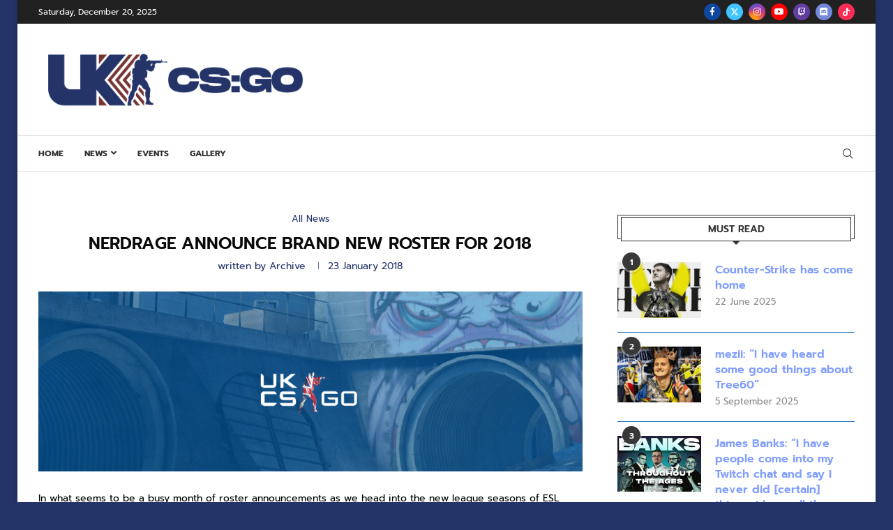

--- FILE ---
content_type: text/html; charset=UTF-8
request_url: https://ukcsgo.com/nerdrage-announce-brand-new-roster-for-2018/
body_size: 43018
content:
<!DOCTYPE html> <html lang="en-GB"> <head> <meta charset="UTF-8"> <meta http-equiv="X-UA-Compatible" content="IE=edge"> <meta name="viewport" content="width=device-width, initial-scale=1"> <link rel="profile" href="https://gmpg.org/xfn/11"/> <link rel="alternate" type="application/rss+xml" title="UKCSGO RSS Feed" href="https://ukcsgo.com/feed/"/> <link rel="alternate" type="application/atom+xml" title="UKCSGO Atom Feed" href="https://ukcsgo.com/feed/atom/"/> <link rel="pingback"/> <!--[if lt IE 9]> <script src="https://ukcsgo.com/wp-content/themes/soledad/js/html5.js" id="17c601fe1a87d766ff881d0e793564d2" type="PenciLazyScript"></script> <![endif]-->   <meta http-equiv='x-dns-prefetch-control' content='on'> <link rel='dns-prefetch' href='//fonts.googleapis.com'/> <link rel='dns-prefetch' href='//fonts.gstatic.com'/> <link rel='dns-prefetch' href='//s.gravatar.com'/> <link rel='dns-prefetch' href='//www.google-analytics.com'/> <meta name='robots' content='index, follow, max-image-preview:large, max-snippet:-1, max-video-preview:-1'/> <title>nerdRage announce brand new roster for 2018 - UKCSGO</title> <meta name="description" content="NerdRage have announced a return the the UK scene with a new CSGO lineup featuring Swaggy"/> <link rel="canonical" href="https://ukcsgo.com/nerdrage-announce-brand-new-roster-for-2018/"/> <meta property="og:locale" content="en_GB"/> <meta property="og:type" content="article"/> <meta property="og:title" content="nerdRage announce brand new roster for 2018 - UKCSGO"/> <meta property="og:description" content="NerdRage have announced a return the the UK scene with a new CSGO lineup featuring Swaggy"/> <meta property="og:url" content="https://ukcsgo.com/nerdrage-announce-brand-new-roster-for-2018/"/> <meta property="og:site_name" content="UKCSGO"/> <meta property="article:published_time" content="2018-01-23T21:27:19+00:00"/> <meta property="article:modified_time" content="2022-05-07T00:51:37+00:00"/> <meta property="og:image" content="https://ukcsgo.com/wp-content/uploads/2017/01/ukcsgo.png"/> <meta property="og:image:width" content="968"/> <meta property="og:image:height" content="320"/> <meta property="og:image:type" content="image/png"/> <meta name="author" content="Archive"/> <meta name="twitter:card" content="summary_large_image"/> <meta name="twitter:label1" content="Written by"/> <meta name="twitter:data1" content="Archive"/> <meta name="twitter:label2" content="Estimated reading time"/> <meta name="twitter:data2" content="1 minute"/> <script type="application/ld+json" class="yoast-schema-graph">{"@context":"https://schema.org","@graph":[{"@type":"WebPage","@id":"https://ukcsgo.com/nerdrage-announce-brand-new-roster-for-2018/","url":"https://ukcsgo.com/nerdrage-announce-brand-new-roster-for-2018/","name":"nerdRage announce brand new roster for 2018 - UKCSGO","isPartOf":{"@id":"https://ukcsgo.com/#website"},"primaryImageOfPage":{"@id":"https://ukcsgo.com/nerdrage-announce-brand-new-roster-for-2018/#primaryimage"},"image":{"@id":"https://ukcsgo.com/nerdrage-announce-brand-new-roster-for-2018/#primaryimage"},"thumbnailUrl":"https://ukcsgo.com/wp-content/uploads/2017/01/ukcsgo.png","datePublished":"2018-01-23T21:27:19+00:00","dateModified":"2022-05-07T00:51:37+00:00","author":{"@id":"https://ukcsgo.com/#/schema/person/2667e0d979406d7b391112a8e429cb47"},"description":"NerdRage have announced a return the the UK scene with a new CSGO lineup featuring Swaggy","breadcrumb":{"@id":"https://ukcsgo.com/nerdrage-announce-brand-new-roster-for-2018/#breadcrumb"},"inLanguage":"en-GB","potentialAction":[{"@type":"ReadAction","target":["https://ukcsgo.com/nerdrage-announce-brand-new-roster-for-2018/"]}]},{"@type":"ImageObject","inLanguage":"en-GB","@id":"https://ukcsgo.com/nerdrage-announce-brand-new-roster-for-2018/#primaryimage","url":"https://ukcsgo.com/wp-content/uploads/2017/01/ukcsgo.png","contentUrl":"https://ukcsgo.com/wp-content/uploads/2017/01/ukcsgo.png","width":968,"height":320},{"@type":"BreadcrumbList","@id":"https://ukcsgo.com/nerdrage-announce-brand-new-roster-for-2018/#breadcrumb","itemListElement":[{"@type":"ListItem","position":1,"name":"Home","item":"https://ukcsgo.com/"},{"@type":"ListItem","position":2,"name":"nerdRage announce brand new roster for 2018"}]},{"@type":"WebSite","@id":"https://ukcsgo.com/#website","url":"https://ukcsgo.com/","name":"UKCSGO","description":"The home of UK Counter-Strike news and information.","potentialAction":[{"@type":"SearchAction","target":{"@type":"EntryPoint","urlTemplate":"https://ukcsgo.com/?s={search_term_string}"},"query-input":{"@type":"PropertyValueSpecification","valueRequired":true,"valueName":"search_term_string"}}],"inLanguage":"en-GB"},{"@type":"Person","@id":"https://ukcsgo.com/#/schema/person/2667e0d979406d7b391112a8e429cb47","name":"Archive","image":{"@type":"ImageObject","inLanguage":"en-GB","@id":"https://ukcsgo.com/#/schema/person/image/","url":"https://ukcsgo.com/wp-content/uploads/2022/05/cropped-logo-white-96x96.png","contentUrl":"https://ukcsgo.com/wp-content/uploads/2022/05/cropped-logo-white-96x96.png","caption":"Archive"},"url":"https://ukcsgo.com/profile-3/archive/"}]}</script> <link rel='dns-prefetch' href='//cdn.jsdelivr.net'/> <link rel='dns-prefetch' href='//www.googletagmanager.com'/> <link rel='dns-prefetch' href='//use.fontawesome.com'/> <link rel='dns-prefetch' href='//fonts.googleapis.com'/> <link rel='dns-prefetch' href='//pagead2.googlesyndication.com'/> <link rel='dns-prefetch' href='//fundingchoicesmessages.google.com'/> <link rel="alternate" type="application/rss+xml" title="UKCSGO &raquo; Feed" href="https://ukcsgo.com/feed/"/> <link rel="alternate" type="application/rss+xml" title="UKCSGO &raquo; Comments Feed" href="https://ukcsgo.com/comments/feed/"/> <link rel="alternate" type="application/rss+xml" title="UKCSGO &raquo; nerdRage announce brand new roster for 2018 Comments Feed" href="https://ukcsgo.com/nerdrage-announce-brand-new-roster-for-2018/feed/"/> <link rel="alternate" title="oEmbed (JSON)" type="application/json+oembed" href="https://ukcsgo.com/wp-json/oembed/1.0/embed?url=https%3A%2F%2Fukcsgo.com%2Fnerdrage-announce-brand-new-roster-for-2018%2F"/> <link rel="alternate" title="oEmbed (XML)" type="text/xml+oembed" href="https://ukcsgo.com/wp-json/oembed/1.0/embed?url=https%3A%2F%2Fukcsgo.com%2Fnerdrage-announce-brand-new-roster-for-2018%2F&#038;format=xml"/> <style id='wp-img-auto-sizes-contain-inline-css' type='text/css'> img:is([sizes=auto i],[sizes^="auto," i]){contain-intrinsic-size:3000px 1500px} /*# sourceURL=wp-img-auto-sizes-contain-inline-css */ </style> <style id='wp-emoji-styles-inline-css' type='text/css'> img.wp-smiley, img.emoji { display: inline !important; border: none !important; box-shadow: none !important; height: 1em !important; width: 1em !important; margin: 0 0.07em !important; vertical-align: -0.1em !important; background: none !important; padding: 0 !important; } /*# sourceURL=wp-emoji-styles-inline-css */ </style> <link rel='stylesheet' id='wp-block-library-css' href='https://ukcsgo.com/wp-includes/css/dist/block-library/style.min.css' type='text/css' media='all'/> <style id='global-styles-inline-css' type='text/css'> :root{--wp--preset--aspect-ratio--square: 1;--wp--preset--aspect-ratio--4-3: 4/3;--wp--preset--aspect-ratio--3-4: 3/4;--wp--preset--aspect-ratio--3-2: 3/2;--wp--preset--aspect-ratio--2-3: 2/3;--wp--preset--aspect-ratio--16-9: 16/9;--wp--preset--aspect-ratio--9-16: 9/16;--wp--preset--color--black: #000000;--wp--preset--color--cyan-bluish-gray: #abb8c3;--wp--preset--color--white: #ffffff;--wp--preset--color--pale-pink: #f78da7;--wp--preset--color--vivid-red: #cf2e2e;--wp--preset--color--luminous-vivid-orange: #ff6900;--wp--preset--color--luminous-vivid-amber: #fcb900;--wp--preset--color--light-green-cyan: #7bdcb5;--wp--preset--color--vivid-green-cyan: #00d084;--wp--preset--color--pale-cyan-blue: #8ed1fc;--wp--preset--color--vivid-cyan-blue: #0693e3;--wp--preset--color--vivid-purple: #9b51e0;--wp--preset--gradient--vivid-cyan-blue-to-vivid-purple: linear-gradient(135deg,rgb(6,147,227) 0%,rgb(155,81,224) 100%);--wp--preset--gradient--light-green-cyan-to-vivid-green-cyan: linear-gradient(135deg,rgb(122,220,180) 0%,rgb(0,208,130) 100%);--wp--preset--gradient--luminous-vivid-amber-to-luminous-vivid-orange: linear-gradient(135deg,rgb(252,185,0) 0%,rgb(255,105,0) 100%);--wp--preset--gradient--luminous-vivid-orange-to-vivid-red: linear-gradient(135deg,rgb(255,105,0) 0%,rgb(207,46,46) 100%);--wp--preset--gradient--very-light-gray-to-cyan-bluish-gray: linear-gradient(135deg,rgb(238,238,238) 0%,rgb(169,184,195) 100%);--wp--preset--gradient--cool-to-warm-spectrum: linear-gradient(135deg,rgb(74,234,220) 0%,rgb(151,120,209) 20%,rgb(207,42,186) 40%,rgb(238,44,130) 60%,rgb(251,105,98) 80%,rgb(254,248,76) 100%);--wp--preset--gradient--blush-light-purple: linear-gradient(135deg,rgb(255,206,236) 0%,rgb(152,150,240) 100%);--wp--preset--gradient--blush-bordeaux: linear-gradient(135deg,rgb(254,205,165) 0%,rgb(254,45,45) 50%,rgb(107,0,62) 100%);--wp--preset--gradient--luminous-dusk: linear-gradient(135deg,rgb(255,203,112) 0%,rgb(199,81,192) 50%,rgb(65,88,208) 100%);--wp--preset--gradient--pale-ocean: linear-gradient(135deg,rgb(255,245,203) 0%,rgb(182,227,212) 50%,rgb(51,167,181) 100%);--wp--preset--gradient--electric-grass: linear-gradient(135deg,rgb(202,248,128) 0%,rgb(113,206,126) 100%);--wp--preset--gradient--midnight: linear-gradient(135deg,rgb(2,3,129) 0%,rgb(40,116,252) 100%);--wp--preset--font-size--small: 12px;--wp--preset--font-size--medium: 20px;--wp--preset--font-size--large: 32px;--wp--preset--font-size--x-large: 42px;--wp--preset--font-size--normal: 14px;--wp--preset--font-size--huge: 42px;--wp--preset--spacing--20: 0.44rem;--wp--preset--spacing--30: 0.67rem;--wp--preset--spacing--40: 1rem;--wp--preset--spacing--50: 1.5rem;--wp--preset--spacing--60: 2.25rem;--wp--preset--spacing--70: 3.38rem;--wp--preset--spacing--80: 5.06rem;--wp--preset--shadow--natural: 6px 6px 9px rgba(0, 0, 0, 0.2);--wp--preset--shadow--deep: 12px 12px 50px rgba(0, 0, 0, 0.4);--wp--preset--shadow--sharp: 6px 6px 0px rgba(0, 0, 0, 0.2);--wp--preset--shadow--outlined: 6px 6px 0px -3px rgb(255, 255, 255), 6px 6px rgb(0, 0, 0);--wp--preset--shadow--crisp: 6px 6px 0px rgb(0, 0, 0);}:where(.is-layout-flex){gap: 0.5em;}:where(.is-layout-grid){gap: 0.5em;}body .is-layout-flex{display: flex;}.is-layout-flex{flex-wrap: wrap;align-items: center;}.is-layout-flex > :is(*, div){margin: 0;}body .is-layout-grid{display: grid;}.is-layout-grid > :is(*, div){margin: 0;}:where(.wp-block-columns.is-layout-flex){gap: 2em;}:where(.wp-block-columns.is-layout-grid){gap: 2em;}:where(.wp-block-post-template.is-layout-flex){gap: 1.25em;}:where(.wp-block-post-template.is-layout-grid){gap: 1.25em;}.has-black-color{color: var(--wp--preset--color--black) !important;}.has-cyan-bluish-gray-color{color: var(--wp--preset--color--cyan-bluish-gray) !important;}.has-white-color{color: var(--wp--preset--color--white) !important;}.has-pale-pink-color{color: var(--wp--preset--color--pale-pink) !important;}.has-vivid-red-color{color: var(--wp--preset--color--vivid-red) !important;}.has-luminous-vivid-orange-color{color: var(--wp--preset--color--luminous-vivid-orange) !important;}.has-luminous-vivid-amber-color{color: var(--wp--preset--color--luminous-vivid-amber) !important;}.has-light-green-cyan-color{color: var(--wp--preset--color--light-green-cyan) !important;}.has-vivid-green-cyan-color{color: var(--wp--preset--color--vivid-green-cyan) !important;}.has-pale-cyan-blue-color{color: var(--wp--preset--color--pale-cyan-blue) !important;}.has-vivid-cyan-blue-color{color: var(--wp--preset--color--vivid-cyan-blue) !important;}.has-vivid-purple-color{color: var(--wp--preset--color--vivid-purple) !important;}.has-black-background-color{background-color: var(--wp--preset--color--black) !important;}.has-cyan-bluish-gray-background-color{background-color: var(--wp--preset--color--cyan-bluish-gray) !important;}.has-white-background-color{background-color: var(--wp--preset--color--white) !important;}.has-pale-pink-background-color{background-color: var(--wp--preset--color--pale-pink) !important;}.has-vivid-red-background-color{background-color: var(--wp--preset--color--vivid-red) !important;}.has-luminous-vivid-orange-background-color{background-color: var(--wp--preset--color--luminous-vivid-orange) !important;}.has-luminous-vivid-amber-background-color{background-color: var(--wp--preset--color--luminous-vivid-amber) !important;}.has-light-green-cyan-background-color{background-color: var(--wp--preset--color--light-green-cyan) !important;}.has-vivid-green-cyan-background-color{background-color: var(--wp--preset--color--vivid-green-cyan) !important;}.has-pale-cyan-blue-background-color{background-color: var(--wp--preset--color--pale-cyan-blue) !important;}.has-vivid-cyan-blue-background-color{background-color: var(--wp--preset--color--vivid-cyan-blue) !important;}.has-vivid-purple-background-color{background-color: var(--wp--preset--color--vivid-purple) !important;}.has-black-border-color{border-color: var(--wp--preset--color--black) !important;}.has-cyan-bluish-gray-border-color{border-color: var(--wp--preset--color--cyan-bluish-gray) !important;}.has-white-border-color{border-color: var(--wp--preset--color--white) !important;}.has-pale-pink-border-color{border-color: var(--wp--preset--color--pale-pink) !important;}.has-vivid-red-border-color{border-color: var(--wp--preset--color--vivid-red) !important;}.has-luminous-vivid-orange-border-color{border-color: var(--wp--preset--color--luminous-vivid-orange) !important;}.has-luminous-vivid-amber-border-color{border-color: var(--wp--preset--color--luminous-vivid-amber) !important;}.has-light-green-cyan-border-color{border-color: var(--wp--preset--color--light-green-cyan) !important;}.has-vivid-green-cyan-border-color{border-color: var(--wp--preset--color--vivid-green-cyan) !important;}.has-pale-cyan-blue-border-color{border-color: var(--wp--preset--color--pale-cyan-blue) !important;}.has-vivid-cyan-blue-border-color{border-color: var(--wp--preset--color--vivid-cyan-blue) !important;}.has-vivid-purple-border-color{border-color: var(--wp--preset--color--vivid-purple) !important;}.has-vivid-cyan-blue-to-vivid-purple-gradient-background{background: var(--wp--preset--gradient--vivid-cyan-blue-to-vivid-purple) !important;}.has-light-green-cyan-to-vivid-green-cyan-gradient-background{background: var(--wp--preset--gradient--light-green-cyan-to-vivid-green-cyan) !important;}.has-luminous-vivid-amber-to-luminous-vivid-orange-gradient-background{background: var(--wp--preset--gradient--luminous-vivid-amber-to-luminous-vivid-orange) !important;}.has-luminous-vivid-orange-to-vivid-red-gradient-background{background: var(--wp--preset--gradient--luminous-vivid-orange-to-vivid-red) !important;}.has-very-light-gray-to-cyan-bluish-gray-gradient-background{background: var(--wp--preset--gradient--very-light-gray-to-cyan-bluish-gray) !important;}.has-cool-to-warm-spectrum-gradient-background{background: var(--wp--preset--gradient--cool-to-warm-spectrum) !important;}.has-blush-light-purple-gradient-background{background: var(--wp--preset--gradient--blush-light-purple) !important;}.has-blush-bordeaux-gradient-background{background: var(--wp--preset--gradient--blush-bordeaux) !important;}.has-luminous-dusk-gradient-background{background: var(--wp--preset--gradient--luminous-dusk) !important;}.has-pale-ocean-gradient-background{background: var(--wp--preset--gradient--pale-ocean) !important;}.has-electric-grass-gradient-background{background: var(--wp--preset--gradient--electric-grass) !important;}.has-midnight-gradient-background{background: var(--wp--preset--gradient--midnight) !important;}.has-small-font-size{font-size: var(--wp--preset--font-size--small) !important;}.has-medium-font-size{font-size: var(--wp--preset--font-size--medium) !important;}.has-large-font-size{font-size: var(--wp--preset--font-size--large) !important;}.has-x-large-font-size{font-size: var(--wp--preset--font-size--x-large) !important;} /*# sourceURL=global-styles-inline-css */ </style> <style id='classic-theme-styles-inline-css' type='text/css'> /*! This file is auto-generated */ .wp-block-button__link{color:#fff;background-color:#32373c;border-radius:9999px;box-shadow:none;text-decoration:none;padding:calc(.667em + 2px) calc(1.333em + 2px);font-size:1.125em}.wp-block-file__button{background:#32373c;color:#fff;text-decoration:none} /*# sourceURL=/wp-includes/css/classic-themes.min.css */ </style> <link rel='stylesheet' id='fullcalendar-css-css' href='https://cdn.jsdelivr.net/npm/fullcalendar@6.1.10/index.global.min.css' type='text/css' media='all'/> <link rel='stylesheet' id='tailwind-css-css' href='https://cdn.jsdelivr.net/npm/tailwindcss@2.2.19/dist/tailwind.min.css' type='text/css' media='all'/> <link rel='stylesheet' id='font-awesome-css' href='https://use.fontawesome.com/releases/v6.7.2/css/all.css?wpfas=true' type='text/css' media='all'/> <style type="text/css">@font-face {font-family:Prompt;font-style:normal;font-weight:300;src:url(/cf-fonts/s/prompt/5.0.12/vietnamese/300/normal.woff2);unicode-range:U+0102-0103,U+0110-0111,U+0128-0129,U+0168-0169,U+01A0-01A1,U+01AF-01B0,U+0300-0301,U+0303-0304,U+0308-0309,U+0323,U+0329,U+1EA0-1EF9,U+20AB;font-display:swap;}@font-face {font-family:Prompt;font-style:normal;font-weight:300;src:url(/cf-fonts/s/prompt/5.0.12/thai/300/normal.woff2);unicode-range:U+0E01-0E5B,U+200C-200D,U+25CC;font-display:swap;}@font-face {font-family:Prompt;font-style:normal;font-weight:300;src:url(/cf-fonts/s/prompt/5.0.12/latin-ext/300/normal.woff2);unicode-range:U+0100-02AF,U+0304,U+0308,U+0329,U+1E00-1E9F,U+1EF2-1EFF,U+2020,U+20A0-20AB,U+20AD-20CF,U+2113,U+2C60-2C7F,U+A720-A7FF;font-display:swap;}@font-face {font-family:Prompt;font-style:normal;font-weight:300;src:url(/cf-fonts/s/prompt/5.0.12/latin/300/normal.woff2);unicode-range:U+0000-00FF,U+0131,U+0152-0153,U+02BB-02BC,U+02C6,U+02DA,U+02DC,U+0304,U+0308,U+0329,U+2000-206F,U+2074,U+20AC,U+2122,U+2191,U+2193,U+2212,U+2215,U+FEFF,U+FFFD;font-display:swap;}@font-face {font-family:Prompt;font-style:italic;font-weight:300;src:url(/cf-fonts/s/prompt/5.0.12/vietnamese/300/italic.woff2);unicode-range:U+0102-0103,U+0110-0111,U+0128-0129,U+0168-0169,U+01A0-01A1,U+01AF-01B0,U+0300-0301,U+0303-0304,U+0308-0309,U+0323,U+0329,U+1EA0-1EF9,U+20AB;font-display:swap;}@font-face {font-family:Prompt;font-style:italic;font-weight:300;src:url(/cf-fonts/s/prompt/5.0.12/latin/300/italic.woff2);unicode-range:U+0000-00FF,U+0131,U+0152-0153,U+02BB-02BC,U+02C6,U+02DA,U+02DC,U+0304,U+0308,U+0329,U+2000-206F,U+2074,U+20AC,U+2122,U+2191,U+2193,U+2212,U+2215,U+FEFF,U+FFFD;font-display:swap;}@font-face {font-family:Prompt;font-style:italic;font-weight:300;src:url(/cf-fonts/s/prompt/5.0.12/latin-ext/300/italic.woff2);unicode-range:U+0100-02AF,U+0304,U+0308,U+0329,U+1E00-1E9F,U+1EF2-1EFF,U+2020,U+20A0-20AB,U+20AD-20CF,U+2113,U+2C60-2C7F,U+A720-A7FF;font-display:swap;}@font-face {font-family:Prompt;font-style:italic;font-weight:300;src:url(/cf-fonts/s/prompt/5.0.12/thai/300/italic.woff2);unicode-range:U+0E01-0E5B,U+200C-200D,U+25CC;font-display:swap;}@font-face {font-family:Prompt;font-style:normal;font-weight:400;src:url(/cf-fonts/s/prompt/5.0.12/latin-ext/400/normal.woff2);unicode-range:U+0100-02AF,U+0304,U+0308,U+0329,U+1E00-1E9F,U+1EF2-1EFF,U+2020,U+20A0-20AB,U+20AD-20CF,U+2113,U+2C60-2C7F,U+A720-A7FF;font-display:swap;}@font-face {font-family:Prompt;font-style:normal;font-weight:400;src:url(/cf-fonts/s/prompt/5.0.12/vietnamese/400/normal.woff2);unicode-range:U+0102-0103,U+0110-0111,U+0128-0129,U+0168-0169,U+01A0-01A1,U+01AF-01B0,U+0300-0301,U+0303-0304,U+0308-0309,U+0323,U+0329,U+1EA0-1EF9,U+20AB;font-display:swap;}@font-face {font-family:Prompt;font-style:normal;font-weight:400;src:url(/cf-fonts/s/prompt/5.0.12/thai/400/normal.woff2);unicode-range:U+0E01-0E5B,U+200C-200D,U+25CC;font-display:swap;}@font-face {font-family:Prompt;font-style:normal;font-weight:400;src:url(/cf-fonts/s/prompt/5.0.12/latin/400/normal.woff2);unicode-range:U+0000-00FF,U+0131,U+0152-0153,U+02BB-02BC,U+02C6,U+02DA,U+02DC,U+0304,U+0308,U+0329,U+2000-206F,U+2074,U+20AC,U+2122,U+2191,U+2193,U+2212,U+2215,U+FEFF,U+FFFD;font-display:swap;}@font-face {font-family:Prompt;font-style:italic;font-weight:400;src:url(/cf-fonts/s/prompt/5.0.12/latin/400/italic.woff2);unicode-range:U+0000-00FF,U+0131,U+0152-0153,U+02BB-02BC,U+02C6,U+02DA,U+02DC,U+0304,U+0308,U+0329,U+2000-206F,U+2074,U+20AC,U+2122,U+2191,U+2193,U+2212,U+2215,U+FEFF,U+FFFD;font-display:swap;}@font-face {font-family:Prompt;font-style:italic;font-weight:400;src:url(/cf-fonts/s/prompt/5.0.12/latin-ext/400/italic.woff2);unicode-range:U+0100-02AF,U+0304,U+0308,U+0329,U+1E00-1E9F,U+1EF2-1EFF,U+2020,U+20A0-20AB,U+20AD-20CF,U+2113,U+2C60-2C7F,U+A720-A7FF;font-display:swap;}@font-face {font-family:Prompt;font-style:italic;font-weight:400;src:url(/cf-fonts/s/prompt/5.0.12/thai/400/italic.woff2);unicode-range:U+0E01-0E5B,U+200C-200D,U+25CC;font-display:swap;}@font-face {font-family:Prompt;font-style:italic;font-weight:400;src:url(/cf-fonts/s/prompt/5.0.12/vietnamese/400/italic.woff2);unicode-range:U+0102-0103,U+0110-0111,U+0128-0129,U+0168-0169,U+01A0-01A1,U+01AF-01B0,U+0300-0301,U+0303-0304,U+0308-0309,U+0323,U+0329,U+1EA0-1EF9,U+20AB;font-display:swap;}@font-face {font-family:Prompt;font-style:normal;font-weight:500;src:url(/cf-fonts/s/prompt/5.0.12/latin/500/normal.woff2);unicode-range:U+0000-00FF,U+0131,U+0152-0153,U+02BB-02BC,U+02C6,U+02DA,U+02DC,U+0304,U+0308,U+0329,U+2000-206F,U+2074,U+20AC,U+2122,U+2191,U+2193,U+2212,U+2215,U+FEFF,U+FFFD;font-display:swap;}@font-face {font-family:Prompt;font-style:normal;font-weight:500;src:url(/cf-fonts/s/prompt/5.0.12/vietnamese/500/normal.woff2);unicode-range:U+0102-0103,U+0110-0111,U+0128-0129,U+0168-0169,U+01A0-01A1,U+01AF-01B0,U+0300-0301,U+0303-0304,U+0308-0309,U+0323,U+0329,U+1EA0-1EF9,U+20AB;font-display:swap;}@font-face {font-family:Prompt;font-style:normal;font-weight:500;src:url(/cf-fonts/s/prompt/5.0.12/thai/500/normal.woff2);unicode-range:U+0E01-0E5B,U+200C-200D,U+25CC;font-display:swap;}@font-face {font-family:Prompt;font-style:normal;font-weight:500;src:url(/cf-fonts/s/prompt/5.0.12/latin-ext/500/normal.woff2);unicode-range:U+0100-02AF,U+0304,U+0308,U+0329,U+1E00-1E9F,U+1EF2-1EFF,U+2020,U+20A0-20AB,U+20AD-20CF,U+2113,U+2C60-2C7F,U+A720-A7FF;font-display:swap;}@font-face {font-family:Prompt;font-style:italic;font-weight:500;src:url(/cf-fonts/s/prompt/5.0.12/vietnamese/500/italic.woff2);unicode-range:U+0102-0103,U+0110-0111,U+0128-0129,U+0168-0169,U+01A0-01A1,U+01AF-01B0,U+0300-0301,U+0303-0304,U+0308-0309,U+0323,U+0329,U+1EA0-1EF9,U+20AB;font-display:swap;}@font-face {font-family:Prompt;font-style:italic;font-weight:500;src:url(/cf-fonts/s/prompt/5.0.12/thai/500/italic.woff2);unicode-range:U+0E01-0E5B,U+200C-200D,U+25CC;font-display:swap;}@font-face {font-family:Prompt;font-style:italic;font-weight:500;src:url(/cf-fonts/s/prompt/5.0.12/latin/500/italic.woff2);unicode-range:U+0000-00FF,U+0131,U+0152-0153,U+02BB-02BC,U+02C6,U+02DA,U+02DC,U+0304,U+0308,U+0329,U+2000-206F,U+2074,U+20AC,U+2122,U+2191,U+2193,U+2212,U+2215,U+FEFF,U+FFFD;font-display:swap;}@font-face {font-family:Prompt;font-style:italic;font-weight:500;src:url(/cf-fonts/s/prompt/5.0.12/latin-ext/500/italic.woff2);unicode-range:U+0100-02AF,U+0304,U+0308,U+0329,U+1E00-1E9F,U+1EF2-1EFF,U+2020,U+20A0-20AB,U+20AD-20CF,U+2113,U+2C60-2C7F,U+A720-A7FF;font-display:swap;}@font-face {font-family:Prompt;font-style:normal;font-weight:600;src:url(/cf-fonts/s/prompt/5.0.12/thai/600/normal.woff2);unicode-range:U+0E01-0E5B,U+200C-200D,U+25CC;font-display:swap;}@font-face {font-family:Prompt;font-style:normal;font-weight:600;src:url(/cf-fonts/s/prompt/5.0.12/latin/600/normal.woff2);unicode-range:U+0000-00FF,U+0131,U+0152-0153,U+02BB-02BC,U+02C6,U+02DA,U+02DC,U+0304,U+0308,U+0329,U+2000-206F,U+2074,U+20AC,U+2122,U+2191,U+2193,U+2212,U+2215,U+FEFF,U+FFFD;font-display:swap;}@font-face {font-family:Prompt;font-style:normal;font-weight:600;src:url(/cf-fonts/s/prompt/5.0.12/latin-ext/600/normal.woff2);unicode-range:U+0100-02AF,U+0304,U+0308,U+0329,U+1E00-1E9F,U+1EF2-1EFF,U+2020,U+20A0-20AB,U+20AD-20CF,U+2113,U+2C60-2C7F,U+A720-A7FF;font-display:swap;}@font-face {font-family:Prompt;font-style:normal;font-weight:600;src:url(/cf-fonts/s/prompt/5.0.12/vietnamese/600/normal.woff2);unicode-range:U+0102-0103,U+0110-0111,U+0128-0129,U+0168-0169,U+01A0-01A1,U+01AF-01B0,U+0300-0301,U+0303-0304,U+0308-0309,U+0323,U+0329,U+1EA0-1EF9,U+20AB;font-display:swap;}@font-face {font-family:Prompt;font-style:italic;font-weight:600;src:url(/cf-fonts/s/prompt/5.0.12/latin-ext/600/italic.woff2);unicode-range:U+0100-02AF,U+0304,U+0308,U+0329,U+1E00-1E9F,U+1EF2-1EFF,U+2020,U+20A0-20AB,U+20AD-20CF,U+2113,U+2C60-2C7F,U+A720-A7FF;font-display:swap;}@font-face {font-family:Prompt;font-style:italic;font-weight:600;src:url(/cf-fonts/s/prompt/5.0.12/vietnamese/600/italic.woff2);unicode-range:U+0102-0103,U+0110-0111,U+0128-0129,U+0168-0169,U+01A0-01A1,U+01AF-01B0,U+0300-0301,U+0303-0304,U+0308-0309,U+0323,U+0329,U+1EA0-1EF9,U+20AB;font-display:swap;}@font-face {font-family:Prompt;font-style:italic;font-weight:600;src:url(/cf-fonts/s/prompt/5.0.12/latin/600/italic.woff2);unicode-range:U+0000-00FF,U+0131,U+0152-0153,U+02BB-02BC,U+02C6,U+02DA,U+02DC,U+0304,U+0308,U+0329,U+2000-206F,U+2074,U+20AC,U+2122,U+2191,U+2193,U+2212,U+2215,U+FEFF,U+FFFD;font-display:swap;}@font-face {font-family:Prompt;font-style:italic;font-weight:600;src:url(/cf-fonts/s/prompt/5.0.12/thai/600/italic.woff2);unicode-range:U+0E01-0E5B,U+200C-200D,U+25CC;font-display:swap;}@font-face {font-family:Prompt;font-style:normal;font-weight:700;src:url(/cf-fonts/s/prompt/5.0.12/vietnamese/700/normal.woff2);unicode-range:U+0102-0103,U+0110-0111,U+0128-0129,U+0168-0169,U+01A0-01A1,U+01AF-01B0,U+0300-0301,U+0303-0304,U+0308-0309,U+0323,U+0329,U+1EA0-1EF9,U+20AB;font-display:swap;}@font-face {font-family:Prompt;font-style:normal;font-weight:700;src:url(/cf-fonts/s/prompt/5.0.12/thai/700/normal.woff2);unicode-range:U+0E01-0E5B,U+200C-200D,U+25CC;font-display:swap;}@font-face {font-family:Prompt;font-style:normal;font-weight:700;src:url(/cf-fonts/s/prompt/5.0.12/latin/700/normal.woff2);unicode-range:U+0000-00FF,U+0131,U+0152-0153,U+02BB-02BC,U+02C6,U+02DA,U+02DC,U+0304,U+0308,U+0329,U+2000-206F,U+2074,U+20AC,U+2122,U+2191,U+2193,U+2212,U+2215,U+FEFF,U+FFFD;font-display:swap;}@font-face {font-family:Prompt;font-style:normal;font-weight:700;src:url(/cf-fonts/s/prompt/5.0.12/latin-ext/700/normal.woff2);unicode-range:U+0100-02AF,U+0304,U+0308,U+0329,U+1E00-1E9F,U+1EF2-1EFF,U+2020,U+20A0-20AB,U+20AD-20CF,U+2113,U+2C60-2C7F,U+A720-A7FF;font-display:swap;}@font-face {font-family:Prompt;font-style:italic;font-weight:700;src:url(/cf-fonts/s/prompt/5.0.12/latin-ext/700/italic.woff2);unicode-range:U+0100-02AF,U+0304,U+0308,U+0329,U+1E00-1E9F,U+1EF2-1EFF,U+2020,U+20A0-20AB,U+20AD-20CF,U+2113,U+2C60-2C7F,U+A720-A7FF;font-display:swap;}@font-face {font-family:Prompt;font-style:italic;font-weight:700;src:url(/cf-fonts/s/prompt/5.0.12/thai/700/italic.woff2);unicode-range:U+0E01-0E5B,U+200C-200D,U+25CC;font-display:swap;}@font-face {font-family:Prompt;font-style:italic;font-weight:700;src:url(/cf-fonts/s/prompt/5.0.12/latin/700/italic.woff2);unicode-range:U+0000-00FF,U+0131,U+0152-0153,U+02BB-02BC,U+02C6,U+02DA,U+02DC,U+0304,U+0308,U+0329,U+2000-206F,U+2074,U+20AC,U+2122,U+2191,U+2193,U+2212,U+2215,U+FEFF,U+FFFD;font-display:swap;}@font-face {font-family:Prompt;font-style:italic;font-weight:700;src:url(/cf-fonts/s/prompt/5.0.12/vietnamese/700/italic.woff2);unicode-range:U+0102-0103,U+0110-0111,U+0128-0129,U+0168-0169,U+01A0-01A1,U+01AF-01B0,U+0300-0301,U+0303-0304,U+0308-0309,U+0323,U+0329,U+1EA0-1EF9,U+20AB;font-display:swap;}@font-face {font-family:Prompt;font-style:normal;font-weight:800;src:url(/cf-fonts/s/prompt/5.0.12/latin-ext/800/normal.woff2);unicode-range:U+0100-02AF,U+0304,U+0308,U+0329,U+1E00-1E9F,U+1EF2-1EFF,U+2020,U+20A0-20AB,U+20AD-20CF,U+2113,U+2C60-2C7F,U+A720-A7FF;font-display:swap;}@font-face {font-family:Prompt;font-style:normal;font-weight:800;src:url(/cf-fonts/s/prompt/5.0.12/thai/800/normal.woff2);unicode-range:U+0E01-0E5B,U+200C-200D,U+25CC;font-display:swap;}@font-face {font-family:Prompt;font-style:normal;font-weight:800;src:url(/cf-fonts/s/prompt/5.0.12/latin/800/normal.woff2);unicode-range:U+0000-00FF,U+0131,U+0152-0153,U+02BB-02BC,U+02C6,U+02DA,U+02DC,U+0304,U+0308,U+0329,U+2000-206F,U+2074,U+20AC,U+2122,U+2191,U+2193,U+2212,U+2215,U+FEFF,U+FFFD;font-display:swap;}@font-face {font-family:Prompt;font-style:normal;font-weight:800;src:url(/cf-fonts/s/prompt/5.0.12/vietnamese/800/normal.woff2);unicode-range:U+0102-0103,U+0110-0111,U+0128-0129,U+0168-0169,U+01A0-01A1,U+01AF-01B0,U+0300-0301,U+0303-0304,U+0308-0309,U+0323,U+0329,U+1EA0-1EF9,U+20AB;font-display:swap;}@font-face {font-family:Prompt;font-style:italic;font-weight:800;src:url(/cf-fonts/s/prompt/5.0.12/latin/800/italic.woff2);unicode-range:U+0000-00FF,U+0131,U+0152-0153,U+02BB-02BC,U+02C6,U+02DA,U+02DC,U+0304,U+0308,U+0329,U+2000-206F,U+2074,U+20AC,U+2122,U+2191,U+2193,U+2212,U+2215,U+FEFF,U+FFFD;font-display:swap;}@font-face {font-family:Prompt;font-style:italic;font-weight:800;src:url(/cf-fonts/s/prompt/5.0.12/latin-ext/800/italic.woff2);unicode-range:U+0100-02AF,U+0304,U+0308,U+0329,U+1E00-1E9F,U+1EF2-1EFF,U+2020,U+20A0-20AB,U+20AD-20CF,U+2113,U+2C60-2C7F,U+A720-A7FF;font-display:swap;}@font-face {font-family:Prompt;font-style:italic;font-weight:800;src:url(/cf-fonts/s/prompt/5.0.12/vietnamese/800/italic.woff2);unicode-range:U+0102-0103,U+0110-0111,U+0128-0129,U+0168-0169,U+01A0-01A1,U+01AF-01B0,U+0300-0301,U+0303-0304,U+0308-0309,U+0323,U+0329,U+1EA0-1EF9,U+20AB;font-display:swap;}@font-face {font-family:Prompt;font-style:italic;font-weight:800;src:url(/cf-fonts/s/prompt/5.0.12/thai/800/italic.woff2);unicode-range:U+0E01-0E5B,U+200C-200D,U+25CC;font-display:swap;}</style> <link rel='stylesheet' id='penci-main-style-css' href='https://ukcsgo.com/wp-content/themes/soledad/main.css' type='text/css' media='all'/> <link rel='stylesheet' id='penci-swiper-bundle-css' href='https://ukcsgo.com/wp-content/themes/soledad/css/swiper-bundle.min.css' type='text/css' media='all'/> <link rel='stylesheet' id='penci-font-awesomeold-css' href='https://ukcsgo.com/wp-content/themes/soledad/css/font-awesome.4.7.0.swap.min.css' type='text/css' media='all'/> <link rel='stylesheet' id='penci-font-awesome-css' href='https://ukcsgo.com/wp-content/themes/soledad/css/font-awesome.5.11.2.swap.min.css' type='text/css' media='all'/> <link rel='stylesheet' id='penci_icon-css' href='https://ukcsgo.com/wp-content/themes/soledad/css/penci-icon.css' type='text/css' media='all'/> <link rel='stylesheet' id='penci_style-css' href='https://ukcsgo.com/wp-content/themes/soledad/style.css' type='text/css' media='all'/> <link rel='stylesheet' id='penci_social_counter-css' href='https://ukcsgo.com/wp-content/themes/soledad/css/social-counter.css' type='text/css' media='all'/> <link rel='stylesheet' id='penci-dark-style-css' href='https://ukcsgo.com/wp-content/themes/soledad/dark.min.css' type='text/css' media='all'/> <link rel='stylesheet' id='ayecode-ui-css' href='https://ukcsgo.com/wp-content/plugins/userswp/vendor/ayecode/wp-ayecode-ui/assets-v5/css/ayecode-ui-compatibility.css' type='text/css' media='all'/> <style id='ayecode-ui-inline-css' type='text/css'> body.modal-open #wpadminbar{z-index:999}.embed-responsive-16by9 .fluid-width-video-wrapper{padding:0!important;position:initial} /*# sourceURL=ayecode-ui-inline-css */ </style> <script type="PenciLazyScript" id="jquery-core-js" src="https://ukcsgo.com/wp-includes/js/jquery/jquery.min.js" data-pencilazy-type="text/javascript"></script> <script type="PenciLazyScript" id="select2-js" src="https://ukcsgo.com/wp-content/plugins/userswp/vendor/ayecode/wp-ayecode-ui/assets/js/select2.min.js" data-pencilazy-type="text/javascript"></script> <script type="PenciLazyScript" id="bootstrap-js-bundle-js" src="https://ukcsgo.com/wp-content/plugins/userswp/vendor/ayecode/wp-ayecode-ui/assets-v5/js/bootstrap.bundle.min.js" data-pencilazy-type="text/javascript"></script> <script type="PenciLazyScript" id="bootstrap-js-bundle-js-after" data-pencilazy-type="text/javascript">
/* <![CDATA[ */
function aui_init_greedy_nav(){jQuery('nav.greedy').each(function(i,obj){if(jQuery(this).hasClass("being-greedy")){return true}jQuery(this).addClass('navbar-expand');jQuery(this).off('shown.bs.tab').on('shown.bs.tab',function(e){if(jQuery(e.target).closest('.dropdown-menu').hasClass('greedy-links')){jQuery(e.target).closest('.greedy').find('.greedy-btn.dropdown').attr('aria-expanded','false');jQuery(e.target).closest('.greedy-links').removeClass('show').addClass('d-none')}});jQuery(document).off('mousemove','.greedy-btn').on('mousemove','.greedy-btn',function(e){jQuery('.dropdown-menu.greedy-links').removeClass('d-none')});var $vlinks='';var $dDownClass='';var ddItemClass='greedy-nav-item';if(jQuery(this).find('.navbar-nav').length){if(jQuery(this).find('.navbar-nav').hasClass("being-greedy")){return true}$vlinks=jQuery(this).find('.navbar-nav').addClass("being-greedy w-100").removeClass('overflow-hidden')}else if(jQuery(this).find('.nav').length){if(jQuery(this).find('.nav').hasClass("being-greedy")){return true}$vlinks=jQuery(this).find('.nav').addClass("being-greedy w-100").removeClass('overflow-hidden');$dDownClass=' mt-0 p-0 zi-5 ';ddItemClass+=' mt-0 me-0'}else{return false}jQuery($vlinks).append('<li class="nav-item list-unstyled ml-auto greedy-btn d-none dropdown"><button data-bs-toggle="collapse" class="nav-link greedy-nav-link" role="button"><i class="fas fa-ellipsis-h"></i> <span class="greedy-count badge bg-dark rounded-pill"></span></button><ul class="greedy-links dropdown-menu dropdown-menu-end '+$dDownClass+'"></ul></li>');var $hlinks=jQuery(this).find('.greedy-links');var $btn=jQuery(this).find('.greedy-btn');var numOfItems=0;var totalSpace=0;var closingTime=1000;var breakWidths=[];$vlinks.children().outerWidth(function(i,w){totalSpace+=w;numOfItems+=1;breakWidths.push(totalSpace)});var availableSpace,numOfVisibleItems,requiredSpace,buttonSpace,timer;function check(){buttonSpace=$btn.width();availableSpace=$vlinks.width()-10;numOfVisibleItems=$vlinks.children().length;requiredSpace=breakWidths[numOfVisibleItems-1];if(numOfVisibleItems>1&&requiredSpace>availableSpace){var $li=$vlinks.children().last().prev();$li.removeClass('nav-item').addClass(ddItemClass);if(!jQuery($hlinks).children().length){$li.find('.nav-link').addClass('w-100 dropdown-item rounded-0 rounded-bottom')}else{jQuery($hlinks).find('.nav-link').removeClass('rounded-top');$li.find('.nav-link').addClass('w-100 dropdown-item rounded-0 rounded-top')}$li.prependTo($hlinks);numOfVisibleItems-=1;check()}else if(availableSpace>breakWidths[numOfVisibleItems]){$hlinks.children().first().insertBefore($btn);numOfVisibleItems+=1;check()}jQuery($btn).find(".greedy-count").html(numOfItems-numOfVisibleItems);if(numOfVisibleItems===numOfItems){$btn.addClass('d-none')}else $btn.removeClass('d-none')}jQuery(window).on("resize",function(){check()});check()})}function aui_select2_locale(){var aui_select2_params={"i18n_select_state_text":"Select an option\u2026","i18n_no_matches":"No matches found","i18n_ajax_error":"Loading failed","i18n_input_too_short_1":"Please enter 1 or more characters","i18n_input_too_short_n":"Please enter %item% or more characters","i18n_input_too_long_1":"Please delete 1 character","i18n_input_too_long_n":"Please delete %item% characters","i18n_selection_too_long_1":"You can only select 1 item","i18n_selection_too_long_n":"You can only select %item% items","i18n_load_more":"Loading more results\u2026","i18n_searching":"Searching\u2026"};return{theme:"bootstrap-5",width:jQuery(this).data('width')?jQuery(this).data('width'):jQuery(this).hasClass('w-100')?'100%':'style',placeholder:jQuery(this).data('placeholder'),language:{errorLoading:function(){return aui_select2_params.i18n_searching},inputTooLong:function(args){var overChars=args.input.length-args.maximum;if(1===overChars){return aui_select2_params.i18n_input_too_long_1}return aui_select2_params.i18n_input_too_long_n.replace('%item%',overChars)},inputTooShort:function(args){var remainingChars=args.minimum-args.input.length;if(1===remainingChars){return aui_select2_params.i18n_input_too_short_1}return aui_select2_params.i18n_input_too_short_n.replace('%item%',remainingChars)},loadingMore:function(){return aui_select2_params.i18n_load_more},maximumSelected:function(args){if(args.maximum===1){return aui_select2_params.i18n_selection_too_long_1}return aui_select2_params.i18n_selection_too_long_n.replace('%item%',args.maximum)},noResults:function(){return aui_select2_params.i18n_no_matches},searching:function(){return aui_select2_params.i18n_searching}}}}function aui_init_select2(){var select2_args=jQuery.extend({},aui_select2_locale());jQuery("select.aui-select2").each(function(){if(!jQuery(this).hasClass("select2-hidden-accessible")){jQuery(this).select2(select2_args)}})}function aui_time_ago(selector){var aui_timeago_params={"prefix_ago":"","suffix_ago":" ago","prefix_after":"after ","suffix_after":"","seconds":"less than a minute","minute":"about a minute","minutes":"%d minutes","hour":"about an hour","hours":"about %d hours","day":"a day","days":"%d days","month":"about a month","months":"%d months","year":"about a year","years":"%d years"};var templates={prefix:aui_timeago_params.prefix_ago,suffix:aui_timeago_params.suffix_ago,seconds:aui_timeago_params.seconds,minute:aui_timeago_params.minute,minutes:aui_timeago_params.minutes,hour:aui_timeago_params.hour,hours:aui_timeago_params.hours,day:aui_timeago_params.day,days:aui_timeago_params.days,month:aui_timeago_params.month,months:aui_timeago_params.months,year:aui_timeago_params.year,years:aui_timeago_params.years};var template=function(t,n){return templates[t]&&templates[t].replace(/%d/i,Math.abs(Math.round(n)))};var timer=function(time){if(!time)return;time=time.replace(/\.\d+/,"");time=time.replace(/-/,"/").replace(/-/,"/");time=time.replace(/T/," ").replace(/Z/," UTC");time=time.replace(/([\+\-]\d\d)\:?(\d\d)/," $1$2");time=new Date(time*1000||time);var now=new Date();var seconds=((now.getTime()-time)*.001)>>0;var minutes=seconds/60;var hours=minutes/60;var days=hours/24;var years=days/365;return templates.prefix+(seconds<45&&template('seconds',seconds)||seconds<90&&template('minute',1)||minutes<45&&template('minutes',minutes)||minutes<90&&template('hour',1)||hours<24&&template('hours',hours)||hours<42&&template('day',1)||days<30&&template('days',days)||days<45&&template('month',1)||days<365&&template('months',days/30)||years<1.5&&template('year',1)||template('years',years))+templates.suffix};var elements=document.getElementsByClassName(selector);if(selector&&elements&&elements.length){for(var i in elements){var $el=elements[i];if(typeof $el==='object'){$el.innerHTML='<i class="far fa-clock"></i> '+timer($el.getAttribute('title')||$el.getAttribute('datetime'))}}}setTimeout(function(){aui_time_ago(selector)},60000)}function aui_init_tooltips(){jQuery('[data-bs-toggle="tooltip"]').tooltip();jQuery('[data-bs-toggle="popover"]').popover();jQuery('[data-bs-toggle="popover-html"]').popover({html:true,sanitize:false});jQuery('[data-bs-toggle="popover"],[data-bs-toggle="popover-html"]').on('inserted.bs.popover',function(){jQuery('body > .popover').wrapAll("<div class='bsui' />")})}$aui_doing_init_flatpickr=false;function aui_init_flatpickr(){if(typeof jQuery.fn.flatpickr==="function"&&!$aui_doing_init_flatpickr){$aui_doing_init_flatpickr=true;try{flatpickr.localize({weekdays:{shorthand:['Sun','Mon','Tue','Wed','Thu','Fri','Sat'],longhand:['Sun','Mon','Tue','Wed','Thu','Fri','Sat'],},months:{shorthand:['Jan','Feb','Mar','Apr','May','Jun','Jul','Aug','Sep','Oct','Nov','Dec'],longhand:['January','February','March','April','May','June','July','August','September','October','November','December'],},daysInMonth:[31,28,31,30,31,30,31,31,30,31,30,31],firstDayOfWeek:1,ordinal:function(nth){var s=nth%100;if(s>3&&s<21)return"th";switch(s%10){case 1:return"st";case 2:return"nd";case 3:return"rd";default:return"th"}},rangeSeparator:' to ',weekAbbreviation:'Wk',scrollTitle:'Scroll to increment',toggleTitle:'Click to toggle',amPM:['AM','PM'],yearAriaLabel:'Year',hourAriaLabel:'Hour',minuteAriaLabel:'Minute',time_24hr:false})}catch(err){console.log(err.message)}jQuery('input[data-aui-init="flatpickr"]:not(.flatpickr-input)').flatpickr()}$aui_doing_init_flatpickr=false}$aui_doing_init_iconpicker=false;function aui_init_iconpicker(){if(typeof jQuery.fn.iconpicker==="function"&&!$aui_doing_init_iconpicker){$aui_doing_init_iconpicker=true;jQuery('input[data-aui-init="iconpicker"]:not(.iconpicker-input)').iconpicker()}$aui_doing_init_iconpicker=false}function aui_modal_iframe($title,$url,$footer,$dismissible,$class,$dialog_class,$body_class,responsive){if(!$body_class){$body_class='p-0'}var wClass='text-center position-absolute w-100 text-dark overlay overlay-white p-0 m-0 d-flex justify-content-center align-items-center';var wStyle='';var sStyle='';var $body="",sClass="w-100 p-0 m-0";if(responsive){$body+='<div class="embed-responsive embed-responsive-16by9 ratio ratio-16x9">';wClass+=' h-100';sClass+=' embed-responsive-item'}else{wClass+=' vh-100';sClass+=' vh-100';wStyle+=' height: 90vh !important;';sStyle+=' height: 90vh !important;'}$body+='<div class="ac-preview-loading '+wClass+'" style="left:0;top:0;'+wStyle+'"><div class="spinner-border" role="status"></div></div>';$body+='<iframe id="embedModal-iframe" class="'+sClass+'" style="'+sStyle+'" src="" width="100%" height="100%" frameborder="0" allowtransparency="true"></iframe>';if(responsive){$body+='</div>'}$m=aui_modal($title,$body,$footer,$dismissible,$class,$dialog_class,$body_class);const auiModal=document.getElementById('aui-modal');auiModal.addEventListener('shown.bs.modal',function(e){iFrame=jQuery('#embedModal-iframe');jQuery('.ac-preview-loading').removeClass('d-none').addClass('d-flex');iFrame.attr({src:$url});iFrame.load(function(){jQuery('.ac-preview-loading').removeClass('d-flex').addClass('d-none')})});return $m}function aui_modal($title,$body,$footer,$dismissible,$class,$dialog_class,$body_class){if(!$class){$class=''}if(!$dialog_class){$dialog_class=''}if(!$body){$body='<div class="text-center"><div class="spinner-border" role="status"></div></div>'}jQuery('.aui-modal').remove();jQuery('.modal-backdrop').remove();jQuery('body').css({overflow:'','padding-right':''});var $modal='';$modal+='<div id="aui-modal" class="modal aui-modal fade shadow bsui '+$class+'" tabindex="-1">'+'<div class="modal-dialog modal-dialog-centered '+$dialog_class+'">'+'<div class="modal-content border-0 shadow">';if($title){$modal+='<div class="modal-header">'+'<h5 class="modal-title">'+$title+'</h5>';if($dismissible){$modal+='<button type="button" class="btn-close" data-bs-dismiss="modal" aria-label="Close">'+'</button>'}$modal+='</div>'}$modal+='<div class="modal-body '+$body_class+'">'+$body+'</div>';if($footer){$modal+='<div class="modal-footer">'+$footer+'</div>'}$modal+='</div>'+'</div>'+'</div>';jQuery('body').append($modal);const ayeModal=new bootstrap.Modal('.aui-modal',{});ayeModal.show()}function aui_conditional_fields(form){jQuery(form).find(".aui-conditional-field").each(function(){var $element_require=jQuery(this).data('element-require');if($element_require){$element_require=$element_require.replace("&#039;","'");$element_require=$element_require.replace("&quot;",'"');if(aui_check_form_condition($element_require,form)){jQuery(this).removeClass('d-none')}else{jQuery(this).addClass('d-none')}}})}function aui_check_form_condition(condition,form){if(form){condition=condition.replace(/\(form\)/g,"('"+form+"')")}return new Function("return "+condition+";")()}jQuery.fn.aui_isOnScreen=function(){var win=jQuery(window);var viewport={top:win.scrollTop(),left:win.scrollLeft()};viewport.right=viewport.left+win.width();viewport.bottom=viewport.top+win.height();var bounds=this.offset();bounds.right=bounds.left+this.outerWidth();bounds.bottom=bounds.top+this.outerHeight();return(!(viewport.right<bounds.left||viewport.left>bounds.right||viewport.bottom<bounds.top||viewport.top>bounds.bottom))};function aui_carousel_maybe_show_multiple_items($carousel){var $items={};var $item_count=0;if(!jQuery($carousel).find('.carousel-inner-original').length){jQuery($carousel).append('<div class="carousel-inner-original d-none">'+jQuery($carousel).find('.carousel-inner').html().replaceAll('carousel-item','not-carousel-item')+'</div>')}jQuery($carousel).find('.carousel-inner-original .not-carousel-item').each(function(){$items[$item_count]=jQuery(this).html();$item_count++});if(!$item_count){return}if(jQuery(window).width()<=576){if(jQuery($carousel).find('.carousel-inner').hasClass('aui-multiple-items')&&jQuery($carousel).find('.carousel-inner-original').length){jQuery($carousel).find('.carousel-inner').removeClass('aui-multiple-items').html(jQuery($carousel).find('.carousel-inner-original').html().replaceAll('not-carousel-item','carousel-item'));jQuery($carousel).find(".carousel-indicators li").removeClass("d-none")}}else{var $md_count=jQuery($carousel).data('limit_show');var $md_cols_count=jQuery($carousel).data('cols_show');var $new_items='';var $new_items_count=0;var $new_item_count=0;var $closed=true;Object.keys($items).forEach(function(key,index){if(index!=0&&Number.isInteger(index/$md_count)){$new_items+='</div></div>';$closed=true}if(index==0||Number.isInteger(index/$md_count)){$row_cols_class=$md_cols_count?' g-lg-4 g-3 row-cols-1 row-cols-lg-'+$md_cols_count:'';$active=index==0?'active':'';$new_items+='<div class="carousel-item '+$active+'"><div class="row'+$row_cols_class+' ">';$closed=false;$new_items_count++;$new_item_count=0}$new_items+='<div class="col ">'+$items[index]+'</div>';$new_item_count++});if(!$closed){if($md_count-$new_item_count>0){$placeholder_count=$md_count-$new_item_count;while($placeholder_count>0){$new_items+='<div class="col "></div>';$placeholder_count--}}$new_items+='</div></div>'}jQuery($carousel).find('.carousel-inner').addClass('aui-multiple-items').html($new_items);jQuery($carousel).find('.carousel-item.active img').each(function(){if(real_srcset=jQuery(this).attr("data-srcset")){if(!jQuery(this).attr("srcset"))jQuery(this).attr("srcset",real_srcset)}if(real_src=jQuery(this).attr("data-src")){if(!jQuery(this).attr("srcset"))jQuery(this).attr("src",real_src)}});$hide_count=$new_items_count-1;jQuery($carousel).find(".carousel-indicators li:gt("+$hide_count+")").addClass("d-none")}jQuery(window).trigger("aui_carousel_multiple")}function aui_init_carousel_multiple_items(){jQuery(window).on("resize",function(){jQuery('.carousel-multiple-items').each(function(){aui_carousel_maybe_show_multiple_items(this)})});jQuery('.carousel-multiple-items').each(function(){aui_carousel_maybe_show_multiple_items(this)})}function init_nav_sub_menus(){jQuery('.navbar-multi-sub-menus').each(function(i,obj){if(jQuery(this).hasClass("has-sub-sub-menus")){return true}jQuery(this).addClass('has-sub-sub-menus');jQuery(this).find('.dropdown-menu a.dropdown-toggle').on('click',function(e){var $el=jQuery(this);$el.toggleClass('active-dropdown');var $parent=jQuery(this).offsetParent(".dropdown-menu");if(!jQuery(this).next().hasClass('show')){jQuery(this).parents('.dropdown-menu').first().find('.show').removeClass("show")}var $subMenu=jQuery(this).next(".dropdown-menu");$subMenu.toggleClass('show');jQuery(this).parent("li").toggleClass('show');jQuery(this).parents('li.nav-item.dropdown.show').on('hidden.bs.dropdown',function(e){jQuery('.dropdown-menu .show').removeClass("show");$el.removeClass('active-dropdown')});if(!$parent.parent().hasClass('navbar-nav')){$el.next().addClass('position-relative border-top border-bottom')}return false})})}function aui_lightbox_embed($link,ele){ele.preventDefault();jQuery('.aui-carousel-modal').remove();var $modal='<div class="modal fade aui-carousel-modal bsui" id="aui-carousel-modal" tabindex="-1" role="dialog" aria-labelledby="aui-modal-title" aria-hidden="true"><div class="modal-dialog modal-dialog-centered modal-xl mw-100"><div class="modal-content bg-transparent border-0 shadow-none"><div class="modal-header"><h5 class="modal-title" id="aui-modal-title"></h5></div><div class="modal-body text-center"><i class="fas fa-circle-notch fa-spin fa-3x"></i></div></div></div></div>';jQuery('body').append($modal);const ayeModal=new bootstrap.Modal('.aui-carousel-modal',{});const myModalEl=document.getElementById('aui-carousel-modal');myModalEl.addEventListener('hidden.bs.modal',event=>{jQuery(".aui-carousel-modal iframe").attr('src','')});jQuery('.aui-carousel-modal').on('shown.bs.modal',function(e){jQuery('.aui-carousel-modal .carousel-item.active').find('iframe').each(function(){var $iframe=jQuery(this);$iframe.parent().find('.ac-preview-loading').removeClass('d-none').addClass('d-flex');if(!$iframe.attr('src')&&$iframe.data('src')){$iframe.attr('src',$iframe.data('src'))}$iframe.on('load',function(){setTimeout(function(){$iframe.parent().find('.ac-preview-loading').removeClass('d-flex').addClass('d-none')},1250)})})});$container=jQuery($link).closest('.aui-gallery');$clicked_href=jQuery($link).attr('href');$images=[];$container.find('.aui-lightbox-image, .aui-lightbox-iframe').each(function(){var a=this;var href=jQuery(a).attr('href');if(href){$images.push(href)}});if($images.length){var $carousel='<div id="aui-embed-slider-modal" class="carousel slide" >';if($images.length>1){$i=0;$carousel+='<ol class="carousel-indicators position-fixed">';$container.find('.aui-lightbox-image, .aui-lightbox-iframe').each(function(){$active=$clicked_href==jQuery(this).attr('href')?'active':'';$carousel+='<li data-bs-target="#aui-embed-slider-modal" data-bs-slide-to="'+$i+'" class="'+$active+'"></li>';$i++});$carousel+='</ol>'}$i=0;$rtl_class='justify-content-start';$carousel+='<div class="carousel-inner d-flex align-items-center '+$rtl_class+'">';$container.find('.aui-lightbox-image').each(function(){var a=this;var href=jQuery(a).attr('href');$active=$clicked_href==jQuery(this).attr('href')?'active':'';$carousel+='<div class="carousel-item '+$active+'"><div>';var css_height=window.innerWidth>window.innerHeight?'90vh':'auto';var srcset=jQuery(a).find('img').attr('srcset');var sizes='';if(srcset){var sources=srcset.split(',').map(s=>{var parts=s.trim().split(' ');return{width:parseInt(parts[1].replace('w','')),descriptor:parts[1].replace('w','px')}}).sort((a,b)=>b.width-a.width);sizes=sources.map((source,index,array)=>{if(index===0){return `${source.descriptor}`}else{return `(max-width:${source.width-1}px)${array[index-1].descriptor}`}}).reverse().join(', ')}var img=href?jQuery(a).find('img').clone().attr('src',href).attr('sizes',sizes).removeClass().addClass('mx-auto d-block w-auto rounded').css({'max-height':css_height,'max-width':'98%'}).get(0).outerHTML:jQuery(a).find('img').clone().removeClass().addClass('mx-auto d-block w-auto rounded').css({'max-height':css_height,'max-width':'98%'}).get(0).outerHTML;$carousel+=img;if(jQuery(a).parent().find('.carousel-caption').length){$carousel+=jQuery(a).parent().find('.carousel-caption').clone().removeClass('sr-only visually-hidden').get(0).outerHTML}else if(jQuery(a).parent().find('.figure-caption').length){$carousel+=jQuery(a).parent().find('.figure-caption').clone().removeClass('sr-only visually-hidden').addClass('carousel-caption').get(0).outerHTML}$carousel+='</div></div>';$i++});$container.find('.aui-lightbox-iframe').each(function(){var a=this;var css_height=window.innerWidth>window.innerHeight?'90vh;':'auto;';var styleWidth=$images.length>1?'max-width:70%;':'';$active=$clicked_href==jQuery(this).attr('href')?'active':'';$carousel+='<div class="carousel-item '+$active+'"><div class="modal-xl mx-auto ratio ratio-16x9" style="max-height:'+css_height+styleWidth+'">';var url=jQuery(a).attr('href');var iframe='<div class="ac-preview-loading text-light d-none" style="left:0;top:0;height:'+css_height+'"><div class="spinner-border m-auto" role="status"></div></div>';iframe+='<iframe class="aui-carousel-iframe" style="height:'+css_height+'" src="" data-src="'+url+'?rel=0&amp;showinfo=0&amp;modestbranding=1&amp;autoplay=1" allow="autoplay"></iframe>';var img=iframe;$carousel+=img;$carousel+='</div></div>';$i++});$carousel+='</div>';if($images.length>1){$carousel+='<a class="carousel-control-prev" href="#aui-embed-slider-modal" role="button" data-bs-slide="prev">';$carousel+='<span class="carousel-control-prev-icon" aria-hidden="true"></span>';$carousel+=' <a class="carousel-control-next" href="#aui-embed-slider-modal" role="button" data-bs-slide="next">';$carousel+='<span class="carousel-control-next-icon" aria-hidden="true"></span>';$carousel+='</a>'}$carousel+='</div>';var $close='<button type="button" class="btn-close btn-close-white text-end position-fixed" style="right: 20px;top: 10px; z-index: 1055;" data-bs-dismiss="modal" aria-label="Close"></button>';jQuery('.aui-carousel-modal .modal-content').html($carousel).prepend($close);ayeModal.show();try{if('ontouchstart'in document.documentElement||navigator.maxTouchPoints>0){let _bsC=new bootstrap.Carousel('#aui-embed-slider-modal')}}catch(err){}}}function aui_init_lightbox_embed(){jQuery('.aui-lightbox-image, .aui-lightbox-iframe').off('click').on("click",function(ele){aui_lightbox_embed(this,ele)})}function aui_init_modal_iframe(){jQuery('.aui-has-embed, [data-aui-embed="iframe"]').each(function(e){if(!jQuery(this).hasClass('aui-modal-iframed')&&jQuery(this).data('embed-url')){jQuery(this).addClass('aui-modal-iframed');jQuery(this).on("click",function(e1){aui_modal_iframe('',jQuery(this).data('embed-url'),'',true,'','modal-lg','aui-modal-iframe p-0',true);return false})}})}$aui_doing_toast=false;function aui_toast($id,$type,$title,$title_small,$body,$time,$can_close){if($aui_doing_toast){setTimeout(function(){aui_toast($id,$type,$title,$title_small,$body,$time,$can_close)},500);return}$aui_doing_toast=true;if($can_close==null){$can_close=false}if($time==''||$time==null){$time=3000}if(document.getElementById($id)){jQuery('#'+$id).toast('show');setTimeout(function(){$aui_doing_toast=false},500);return}var uniqid=Date.now();if($id){uniqid=$id}$op="";$tClass='';$thClass='';$icon="";if($type=='success'){$op="opacity:.92;";$tClass='alert bg-success w-auto';$thClass='bg-transparent border-0 text-white';$icon="<div class='h5 m-0 p-0'><i class='fas fa-check-circle me-2'></i></div>"}else if($type=='error'||$type=='danger'){$op="opacity:.92;";$tClass='alert bg-danger  w-auto';$thClass='bg-transparent border-0 text-white';$icon="<div class='h5 m-0 p-0'><i class='far fa-times-circle me-2'></i></div>"}else if($type=='info'){$op="opacity:.92;";$tClass='alert bg-info  w-auto';$thClass='bg-transparent border-0 text-white';$icon="<div class='h5 m-0 p-0'><i class='fas fa-info-circle me-2'></i></div>"}else if($type=='warning'){$op="opacity:.92;";$tClass='alert bg-warning  w-auto';$thClass='bg-transparent border-0 text-dark';$icon="<div class='h5 m-0 p-0'><i class='fas fa-exclamation-triangle me-2'></i></div>"}if(!document.getElementById("aui-toasts")){jQuery('body').append('<div class="bsui" id="aui-toasts"><div class="position-fixed aui-toast-bottom-right pr-3 pe-3 mb-1" style="z-index: 500000;right: 0;bottom: 0;'+$op+'"></div></div>')}$toast='<div id="'+uniqid+'" class="toast fade hide shadow hover-shadow '+$tClass+'" style="" role="alert" aria-live="assertive" aria-atomic="true" data-bs-delay="'+$time+'">';if($type||$title||$title_small){$toast+='<div class="toast-header '+$thClass+'">';if($icon){$toast+=$icon}if($title){$toast+='<strong class="me-auto">'+$title+'</strong>'}if($title_small){$toast+='<small>'+$title_small+'</small>'}if($can_close){$toast+='<button type="button" class="ms-2 mb-1 btn-close" data-bs-dismiss="toast" aria-label="Close"></button>'}$toast+='</div>'}if($body){$toast+='<div class="toast-body">'+$body+'</div>'}$toast+='</div>';jQuery('.aui-toast-bottom-right').prepend($toast);jQuery('#'+uniqid).toast('show');setTimeout(function(){$aui_doing_toast=false},500)}function aui_init_counters(){const animNum=(EL)=>{if(EL._isAnimated)return;EL._isAnimated=true;let end=EL.dataset.auiend;let start=EL.dataset.auistart;let duration=EL.dataset.auiduration?EL.dataset.auiduration:2000;let seperator=EL.dataset.auisep?EL.dataset.auisep:'';jQuery(EL).prop('Counter',start).animate({Counter:end},{duration:Math.abs(duration),easing:'swing',step:function(now){const text=seperator?(Math.ceil(now)).toLocaleString('en-US'):Math.ceil(now);const html=seperator?text.split(",").map(n=>`<span class="count">${n}</span>`).join(","):text;if(seperator&&seperator!=','){html.replace(',',seperator)}jQuery(this).html(html)}})};const inViewport=(entries,observer)=>{entries.forEach(entry=>{if(entry.isIntersecting)animNum(entry.target)})};jQuery("[data-auicounter]").each((i,EL)=>{const observer=new IntersectionObserver(inViewport);observer.observe(EL)})}function aui_init(){aui_init_counters();init_nav_sub_menus();aui_init_tooltips();aui_init_select2();aui_init_flatpickr();aui_init_iconpicker();aui_init_greedy_nav();aui_time_ago('timeago');aui_init_carousel_multiple_items();aui_init_lightbox_embed();aui_init_modal_iframe()}jQuery(window).on("load",function(){aui_init()});jQuery(function($){var ua=navigator.userAgent.toLowerCase();var isiOS=ua.match(/(iphone|ipod|ipad)/);if(isiOS){var pS=0;pM=parseFloat($('body').css('marginTop'));$(document).on('show.bs.modal',function(){pS=window.scrollY;$('body').css({marginTop:-pS,overflow:'hidden',position:'fixed',})}).on('hidden.bs.modal',function(){$('body').css({marginTop:pM,overflow:'visible',position:'inherit',});window.scrollTo(0,pS)})}$(document).on('slide.bs.carousel',function(el){var $_modal=$(el.relatedTarget).closest('.aui-carousel-modal:visible').length?$(el.relatedTarget).closest('.aui-carousel-modal:visible'):'';if($_modal&&$_modal.find('.carousel-item iframe.aui-carousel-iframe').length){$_modal.find('.carousel-item.active iframe.aui-carousel-iframe').each(function(){if($(this).attr('src')){$(this).data('src',$(this).attr('src'));$(this).attr('src','')}});if($(el.relatedTarget).find('iframe.aui-carousel-iframe').length){$(el.relatedTarget).find('.ac-preview-loading').removeClass('d-none').addClass('d-flex');var $cIframe=$(el.relatedTarget).find('iframe.aui-carousel-iframe');if(!$cIframe.attr('src')&&$cIframe.data('src')){$cIframe.attr('src',$cIframe.data('src'))}$cIframe.on('load',function(){setTimeout(function(){$_modal.find('.ac-preview-loading').removeClass('d-flex').addClass('d-none')},1250)})}}})});var aui_confirm=function(message,okButtonText,cancelButtonText,isDelete,large){okButtonText=okButtonText||'Yes';cancelButtonText=cancelButtonText||'Cancel';message=message||'Are you sure?';sizeClass=large?'':'modal-sm';btnClass=isDelete?'btn-danger':'btn-primary';deferred=jQuery.Deferred();var $body="";$body+="<h3 class='h4 py-3 text-center text-dark'>"+message+"</h3>";$body+="<div class='d-flex'>";$body+="<button class='btn btn-outline-secondary w-50 btn-round' data-bs-dismiss='modal'  onclick='deferred.resolve(false);'>"+cancelButtonText+"</button>";$body+="<button class='btn "+btnClass+" ms-2 w-50 btn-round' data-bs-dismiss='modal'  onclick='deferred.resolve(true);'>"+okButtonText+"</button>";$body+="</div>";$modal=aui_modal('',$body,'',false,'',sizeClass);return deferred.promise()};function aui_flip_color_scheme_on_scroll($value,$iframe){if(!$value)$value=window.scrollY;var navbar=$iframe?$iframe.querySelector('.color-scheme-flip-on-scroll'):document.querySelector('.color-scheme-flip-on-scroll');if(navbar==null)return;let cs_original=navbar.dataset.cso;let cs_scroll=navbar.dataset.css;if(!cs_scroll&&!cs_original){if(navbar.classList.contains('navbar-light')){cs_original='navbar-light';cs_scroll='navbar-dark'}else if(navbar.classList.contains('navbar-dark')){cs_original='navbar-dark';cs_scroll='navbar-light'}navbar.dataset.cso=cs_original;navbar.dataset.css=cs_scroll}if($value>0||navbar.classList.contains('nav-menu-open')){navbar.classList.remove(cs_original);navbar.classList.add(cs_scroll)}else{navbar.classList.remove(cs_scroll);navbar.classList.add(cs_original)}}window.onscroll=function(){aui_set_data_scroll();aui_flip_color_scheme_on_scroll()};function aui_set_data_scroll(){document.documentElement.dataset.scroll=window.scrollY}aui_set_data_scroll();aui_flip_color_scheme_on_scroll();
//# sourceURL=bootstrap-js-bundle-js-after
/* ]]> */
</script> <script type="896e91c43f85d1a7ba2c6c8d-text/javascript" id="userswp-js-extra">
/* <![CDATA[ */
var uwp_localize_data = {"uwp_more_char_limit":"100","uwp_more_text":"more","uwp_less_text":"less","error":"Something went wrong.","error_retry":"Something went wrong, please retry.","uwp_more_ellipses_text":"...","ajaxurl":"https://ukcsgo.com/wp-admin/admin-ajax.php","login_modal":"1","register_modal":"1","forgot_modal":"1","uwp_pass_strength":"0","uwp_strong_pass_msg":"Please enter valid strong password.","default_banner":"https://ukcsgo.com/wp-content/plugins/userswp/assets/images/banner.png","basicNonce":"ec7e895a01"};
//# sourceURL=userswp-js-extra
/* ]]> */
</script> <script type="PenciLazyScript" id="userswp-js" src="https://ukcsgo.com/wp-content/plugins/userswp/assets/js/users-wp.min.js" data-pencilazy-type="text/javascript"></script> <script type="896e91c43f85d1a7ba2c6c8d-text/javascript" id="penci-dark-js-extra">
/* <![CDATA[ */
var penci_dark = {"auto_by":"","darktheme":"","darkmode":""};
//# sourceURL=penci-dark-js-extra
/* ]]> */
</script> <script type="PenciLazyScript" id="penci-dark-js" src="https://ukcsgo.com/wp-content/themes/soledad/js/darkmode.js" data-pencilazy-type="text/javascript"></script> <script type="896e91c43f85d1a7ba2c6c8d-text/javascript" src="https://www.googletagmanager.com/gtag/js?id=G-G9FPKNYY5W" id="google_gtagjs-js" async></script> <script type="896e91c43f85d1a7ba2c6c8d-text/javascript" id="google_gtagjs-js-after">
/* <![CDATA[ */
window.dataLayer = window.dataLayer || [];function gtag(){dataLayer.push(arguments);}
gtag("set","linker",{"domains":["ukcsgo.com"]});
gtag("js", new Date());
gtag("set", "developer_id.dZTNiMT", true);
gtag("config", "G-G9FPKNYY5W");
//# sourceURL=google_gtagjs-js-after
/* ]]> */
</script> <link rel="https://api.w.org/" href="https://ukcsgo.com/wp-json/"/><link rel="alternate" title="JSON" type="application/json" href="https://ukcsgo.com/wp-json/wp/v2/posts/12420"/><meta name="generator" content="WordPress 6.9"/> <meta name="generator" content="Soledad 8.7.0"/> <link rel='shortlink' href='https://ukcsgo.com/?p=12420'/> <meta name="generator" content="Site Kit by Google 1.168.0"/><script type="PenciLazyScript" data-pencilazy-type="text/javascript">
           var ajaxurl = "https://ukcsgo.com/wp-admin/admin-ajax.php";
         </script><style id="penci-custom-style" type="text/css">body{ --pcbg-cl: #fff; --pctext-cl: #313131; --pcborder-cl: #dedede; --pcheading-cl: #313131; --pcmeta-cl: #888888; --pcaccent-cl: #6eb48c; --pcbody-font: 'PT Serif', serif; --pchead-font: 'Raleway', sans-serif; --pchead-wei: bold; --pcava_bdr:10px;--pcajs_fvw:470px;--pcajs_fvmw:220px; } .single.penci-body-single-style-5 #header, .single.penci-body-single-style-6 #header, .single.penci-body-single-style-10 #header, .single.penci-body-single-style-5 .pc-wrapbuilder-header, .single.penci-body-single-style-6 .pc-wrapbuilder-header, .single.penci-body-single-style-10 .pc-wrapbuilder-header { --pchd-mg: 40px; } .fluid-width-video-wrapper > div { position: absolute; left: 0; right: 0; top: 0; width: 100%; height: 100%; } .yt-video-place { position: relative; text-align: center; } .yt-video-place.embed-responsive .start-video { display: block; top: 0; left: 0; bottom: 0; right: 0; position: absolute; transform: none; } .yt-video-place.embed-responsive .start-video img { margin: 0; padding: 0; top: 50%; display: inline-block; position: absolute; left: 50%; transform: translate(-50%, -50%); width: 68px; height: auto; } .mfp-bg { top: 0; left: 0; width: 100%; height: 100%; z-index: 9999999; overflow: hidden; position: fixed; background: #0b0b0b; opacity: .8; filter: alpha(opacity=80) } .mfp-wrap { top: 0; left: 0; width: 100%; height: 100%; z-index: 9999999; position: fixed; outline: none !important; -webkit-backface-visibility: hidden } ::selection { background: #cce9ea; } ::selection { color: #0a0a0a; } body { --pchead-font: 'Prompt', sans-serif; } body { --pcbody-font: 'Prompt', sans-serif; } p{ line-height: 1.8; } .penci-hide-tagupdated{ display: none !important; } body { --pchead-wei: 600; } .featured-area.featured-style-42 .item-inner-content, .featured-style-41 .swiper-slide, .slider-40-wrapper .nav-thumb-creative .thumb-container:after,.penci-slider44-t-item:before,.penci-slider44-main-wrapper .item, .featured-area .penci-image-holder, .featured-area .penci-slider4-overlay, .featured-area .penci-slide-overlay .overlay-link, .featured-style-29 .featured-slider-overlay, .penci-slider38-overlay{ border-radius: ; -webkit-border-radius: ; } .penci-featured-content-right:before{ border-top-right-radius: ; border-bottom-right-radius: ; } .penci-flat-overlay .penci-slide-overlay .penci-mag-featured-content:before{ border-bottom-left-radius: ; border-bottom-right-radius: ; } .container-single .post-image{ border-radius: ; -webkit-border-radius: ; } .penci-mega-post-inner, .penci-mega-thumbnail .penci-image-holder{ border-radius: ; -webkit-border-radius: ; } .pccatds-filled .cat > a.penci-cat-name{ color: #0a0a0a; } .pccatds-filled .cat > a.penci-cat-name{ background-color: #1a1b1e; } .pccatds-filled .cat > a.penci-cat-name:hover{ color: #0a0a0a; } body.penci-body-boxed { background-color:#243469; } @media only screen and (min-width: 1170px){.inner-header #logo img{ width: auto; height:200px; }} .penci-page-header h1 { color: #000000; } .tags-share-box.hide-tags.page-share .share-title{ color: #243469; } .error-404 .sub-heading-text-404{ color: #243469; } .error-404 .go-back-home a{ color: #243469; } body{ --pcbg-cl: #ffffff; } .penci-single-style-7:not( .penci-single-pheader-noimg ).penci_sidebar #main article.post, .penci-single-style-3:not( .penci-single-pheader-noimg ).penci_sidebar #main article.post { background-color: var(--pcbg-cl); } @media only screen and (max-width: 767px){ .standard-post-special_wrapper { background: var(--pcbg-cl); } } .wrapper-boxed, .wrapper-boxed.enable-boxed, .home-pupular-posts-title span, .penci-post-box-meta.penci-post-box-grid .penci-post-share-box, .penci-pagination.penci-ajax-more a.penci-ajax-more-button, .woocommerce .woocommerce-product-search input[type="search"], .overlay-post-box-meta, .widget ul.side-newsfeed li.featured-news2 .side-item .side-item-text, .widget select, .widget select option, .woocommerce .woocommerce-error, .woocommerce .woocommerce-info, .woocommerce .woocommerce-message, #penci-demobar, #penci-demobar .style-toggle, .grid-overlay-meta .grid-header-box, .header-standard.standard-overlay-meta{ background-color: var(--pcbg-cl); } .penci-grid .list-post.list-boxed-post .item > .thumbnail:before{ border-right-color: var(--pcbg-cl); } .penci-grid .list-post.list-boxed-post:nth-of-type(2n+2) .item > .thumbnail:before{ border-left-color: var(--pcbg-cl); } body{ --pcborder-cl: #1e73be; } #main #bbpress-forums .bbp-login-form fieldset.bbp-form select, #main #bbpress-forums .bbp-login-form .bbp-form input[type="password"], #main #bbpress-forums .bbp-login-form .bbp-form input[type="text"], .widget ul li, .grid-mixed, .penci-post-box-meta, .penci-pagination.penci-ajax-more a.penci-ajax-more-button, .widget-social a i, .penci-home-popular-posts, .header-header-1.has-bottom-line, .header-header-4.has-bottom-line, .header-header-7.has-bottom-line, .container-single .post-entry .post-tags a,.tags-share-box.tags-share-box-2_3,.tags-share-box.tags-share-box-top, .tags-share-box, .post-author, .post-pagination, .post-related, .post-comments .post-title-box, .comments .comment, #respond textarea, .wpcf7 textarea, #respond input, div.wpforms-container .wpforms-form.wpforms-form input[type=date], div.wpforms-container .wpforms-form.wpforms-form input[type=datetime], div.wpforms-container .wpforms-form.wpforms-form input[type=datetime-local], div.wpforms-container .wpforms-form.wpforms-form input[type=email], div.wpforms-container .wpforms-form.wpforms-form input[type=month], div.wpforms-container .wpforms-form.wpforms-form input[type=number], div.wpforms-container .wpforms-form.wpforms-form input[type=password], div.wpforms-container .wpforms-form.wpforms-form input[type=range], div.wpforms-container .wpforms-form.wpforms-form input[type=search], div.wpforms-container .wpforms-form.wpforms-form input[type=tel], div.wpforms-container .wpforms-form.wpforms-form input[type=text], div.wpforms-container .wpforms-form.wpforms-form input[type=time], div.wpforms-container .wpforms-form.wpforms-form input[type=url], div.wpforms-container .wpforms-form.wpforms-form input[type=week], div.wpforms-container .wpforms-form.wpforms-form select, div.wpforms-container .wpforms-form.wpforms-form textarea, .wpcf7 input, .widget_wysija input, #respond h3, form.pc-searchform input.search-input, .post-password-form input[type="text"], .post-password-form input[type="email"], .post-password-form input[type="password"], .post-password-form input[type="number"], .penci-recipe, .penci-recipe-heading, .penci-recipe-ingredients, .penci-recipe-notes, .penci-pagination ul.page-numbers li span, .penci-pagination ul.page-numbers li a, #comments_pagination span, #comments_pagination a, body.author .post-author, .tags-share-box.hide-tags.page-share, .penci-grid li.list-post, .penci-grid li.list-boxed-post-2 .content-boxed-2, .home-featured-cat-content .mag-post-box, .home-featured-cat-content.style-2 .mag-post-box.first-post, .home-featured-cat-content.style-10 .mag-post-box.first-post, .widget select, .widget ul ul, .widget input[type="text"], .widget input[type="email"], .widget input[type="date"], .widget input[type="number"], .widget input[type="search"], .widget .tagcloud a, #wp-calendar tbody td, .woocommerce div.product .entry-summary div[itemprop="description"] td, .woocommerce div.product .entry-summary div[itemprop="description"] th, .woocommerce div.product .woocommerce-tabs #tab-description td, .woocommerce div.product .woocommerce-tabs #tab-description th, .woocommerce-product-details__short-description td, th, .woocommerce ul.cart_list li, .woocommerce ul.product_list_widget li, .woocommerce .widget_shopping_cart .total, .woocommerce.widget_shopping_cart .total, .woocommerce .woocommerce-product-search input[type="search"], .woocommerce nav.woocommerce-pagination ul li a, .woocommerce nav.woocommerce-pagination ul li span, .woocommerce div.product .product_meta, .woocommerce div.product .woocommerce-tabs ul.tabs, .woocommerce div.product .related > h2, .woocommerce div.product .upsells > h2, .woocommerce #reviews #comments ol.commentlist li .comment-text, .woocommerce table.shop_table td, .post-entry td, .post-entry th, #add_payment_method .cart-collaterals .cart_totals tr td, #add_payment_method .cart-collaterals .cart_totals tr th, .woocommerce-cart .cart-collaterals .cart_totals tr td, .woocommerce-cart .cart-collaterals .cart_totals tr th, .woocommerce-checkout .cart-collaterals .cart_totals tr td, .woocommerce-checkout .cart-collaterals .cart_totals tr th, .woocommerce-cart .cart-collaterals .cart_totals table, .woocommerce-cart table.cart td.actions .coupon .input-text, .woocommerce table.shop_table a.remove, .woocommerce form .form-row .input-text, .woocommerce-page form .form-row .input-text, .woocommerce .woocommerce-error, .woocommerce .woocommerce-info, .woocommerce .woocommerce-message, .woocommerce form.checkout_coupon, .woocommerce form.login, .woocommerce form.register, .woocommerce form.checkout table.shop_table, .woocommerce-checkout #payment ul.payment_methods, .post-entry table, .wrapper-penci-review, .penci-review-container.penci-review-count, #penci-demobar .style-toggle, #widget-area, .post-entry hr, .wpb_text_column hr, #buddypress .dir-search input[type=search], #buddypress .dir-search input[type=text], #buddypress .groups-members-search input[type=search], #buddypress .groups-members-search input[type=text], #buddypress ul.item-list, #buddypress .profile[role=main], #buddypress select, #buddypress div.pagination .pagination-links span, #buddypress div.pagination .pagination-links a, #buddypress div.pagination .pag-count, #buddypress div.pagination .pagination-links a:hover, #buddypress ul.item-list li, #buddypress table.forum tr td.label, #buddypress table.messages-notices tr td.label, #buddypress table.notifications tr td.label, #buddypress table.notifications-settings tr td.label, #buddypress table.profile-fields tr td.label, #buddypress table.wp-profile-fields tr td.label, #buddypress table.profile-fields:last-child, #buddypress form#whats-new-form textarea, #buddypress .standard-form input[type=text], #buddypress .standard-form input[type=color], #buddypress .standard-form input[type=date], #buddypress .standard-form input[type=datetime], #buddypress .standard-form input[type=datetime-local], #buddypress .standard-form input[type=email], #buddypress .standard-form input[type=month], #buddypress .standard-form input[type=number], #buddypress .standard-form input[type=range], #buddypress .standard-form input[type=search], #buddypress .standard-form input[type=password], #buddypress .standard-form input[type=tel], #buddypress .standard-form input[type=time], #buddypress .standard-form input[type=url], #buddypress .standard-form input[type=week], .bp-avatar-nav ul, .bp-avatar-nav ul.avatar-nav-items li.current, #bbpress-forums li.bbp-body ul.forum, #bbpress-forums li.bbp-body ul.topic, #bbpress-forums li.bbp-footer, .bbp-pagination-links a, .bbp-pagination-links span.current, .wrapper-boxed .bbp-pagination-links a:hover, .wrapper-boxed .bbp-pagination-links span.current, #buddypress .standard-form select, #buddypress .standard-form input[type=password], #buddypress .activity-list li.load-more a, #buddypress .activity-list li.load-newest a, #buddypress ul.button-nav li a, #buddypress div.generic-button a, #buddypress .comment-reply-link, #bbpress-forums div.bbp-template-notice.info, #bbpress-forums #bbp-search-form #bbp_search, #bbpress-forums .bbp-forums-list, #bbpress-forums #bbp_topic_title, #bbpress-forums #bbp_topic_tags, #bbpress-forums .wp-editor-container, .widget_display_stats dd, .widget_display_stats dt, div.bbp-forum-header, div.bbp-topic-header, div.bbp-reply-header, .widget input[type="text"], .widget input[type="email"], .widget input[type="date"], .widget input[type="number"], .widget input[type="search"], .widget input[type="password"], blockquote.wp-block-quote, .post-entry blockquote.wp-block-quote, .wp-block-quote:not(.is-large):not(.is-style-large), .post-entry pre, .wp-block-pullquote:not(.is-style-solid-color), .post-entry hr.wp-block-separator, .wp-block-separator, .wp-block-latest-posts, .wp-block-yoast-how-to-block ol.schema-how-to-steps, .wp-block-yoast-how-to-block ol.schema-how-to-steps li, .wp-block-yoast-faq-block .schema-faq-section, .post-entry .wp-block-quote, .wpb_text_column .wp-block-quote, .woocommerce .page-description .wp-block-quote, .wp-block-search .wp-block-search__input{ border-color: var(--pcborder-cl); } .penci-recipe-index-wrap h4.recipe-index-heading > span:before, .penci-recipe-index-wrap h4.recipe-index-heading > span:after{ border-color: var(--pcborder-cl); opacity: 1; } .tags-share-box .single-comment-o:after, .post-share a.penci-post-like:after{ background-color: var(--pcborder-cl); } .penci-grid .list-post.list-boxed-post{ border-color: var(--pcborder-cl) !important; } .penci-post-box-meta.penci-post-box-grid:before, .woocommerce .widget_price_filter .ui-slider .ui-slider-range{ background-color: var(--pcborder-cl); } .penci-pagination.penci-ajax-more a.penci-ajax-more-button.loading-posts{ border-color: var(--pcborder-cl) !important; } .penci-vernav-enable .penci-menu-hbg{ box-shadow: none; -webkit-box-shadow: none; -moz-box-shadow: none; } .penci-vernav-enable.penci-vernav-poleft .penci-menu-hbg{ border-right: 1px solid var(--pcborder-cl); } .penci-vernav-enable.penci-vernav-poright .penci-menu-hbg{ border-left: 1px solid var(--pcborder-cl); } .editor-styles-wrapper, body:not(.pcdm-enable){ color: #0a0a0a; } .editor-styles-wrapper, body{ --pcaccent-cl: #243469; } .penci-menuhbg-toggle:hover .lines-button:after, .penci-menuhbg-toggle:hover .penci-lines:before, .penci-menuhbg-toggle:hover .penci-lines:after,.tags-share-box.tags-share-box-s2 .post-share-plike,.penci-video_playlist .penci-playlist-title,.pencisc-column-2.penci-video_playlist .penci-video-nav .playlist-panel-item, .pencisc-column-1.penci-video_playlist .penci-video-nav .playlist-panel-item,.penci-video_playlist .penci-custom-scroll::-webkit-scrollbar-thumb, .pencisc-button, .post-entry .pencisc-button, .penci-dropcap-box, .penci-dropcap-circle, .penci-login-register input[type="submit"]:hover, .penci-ld .penci-ldin:before, .penci-ldspinner > div{ background: #243469; } a, .post-entry .penci-portfolio-filter ul li a:hover, .penci-portfolio-filter ul li a:hover, .penci-portfolio-filter ul li.active a, .post-entry .penci-portfolio-filter ul li.active a, .penci-countdown .countdown-amount, .archive-box h1, .post-entry a, .container.penci-breadcrumb span a:hover,.container.penci-breadcrumb a:hover, .post-entry blockquote:before, .post-entry blockquote cite, .post-entry blockquote .author, .wpb_text_column blockquote:before, .wpb_text_column blockquote cite, .wpb_text_column blockquote .author, .penci-pagination a:hover, ul.penci-topbar-menu > li a:hover, div.penci-topbar-menu > ul > li a:hover, .penci-recipe-heading a.penci-recipe-print,.penci-review-metas .penci-review-btnbuy, .main-nav-social a:hover, .widget-social .remove-circle a:hover i, .penci-recipe-index .cat > a.penci-cat-name, #bbpress-forums li.bbp-body ul.forum li.bbp-forum-info a:hover, #bbpress-forums li.bbp-body ul.topic li.bbp-topic-title a:hover, #bbpress-forums li.bbp-body ul.forum li.bbp-forum-info .bbp-forum-content a, #bbpress-forums li.bbp-body ul.topic p.bbp-topic-meta a, #bbpress-forums .bbp-breadcrumb a:hover, #bbpress-forums .bbp-forum-freshness a:hover, #bbpress-forums .bbp-topic-freshness a:hover, #buddypress ul.item-list li div.item-title a, #buddypress ul.item-list li h4 a, #buddypress .activity-header a:first-child, #buddypress .comment-meta a:first-child, #buddypress .acomment-meta a:first-child, div.bbp-template-notice a:hover, .penci-menu-hbg .menu li a .indicator:hover, .penci-menu-hbg .menu li a:hover, #sidebar-nav .menu li a:hover, .penci-rlt-popup .rltpopup-meta .rltpopup-title:hover, .penci-video_playlist .penci-video-playlist-item .penci-video-title:hover, .penci_list_shortcode li:before, .penci-dropcap-box-outline, .penci-dropcap-circle-outline, .penci-dropcap-regular, .penci-dropcap-bold{ color: #243469; } .penci-home-popular-post ul.slick-dots li button:hover, .penci-home-popular-post ul.slick-dots li.slick-active button, .post-entry blockquote .author span:after, .error-image:after, .error-404 .go-back-home a:after, .penci-header-signup-form, .woocommerce span.onsale, .woocommerce #respond input#submit:hover, .woocommerce a.button:hover, .woocommerce button.button:hover, .woocommerce input.button:hover, .woocommerce nav.woocommerce-pagination ul li span.current, .woocommerce div.product .entry-summary div[itemprop="description"]:before, .woocommerce div.product .entry-summary div[itemprop="description"] blockquote .author span:after, .woocommerce div.product .woocommerce-tabs #tab-description blockquote .author span:after, .woocommerce #respond input#submit.alt:hover, .woocommerce a.button.alt:hover, .woocommerce button.button.alt:hover, .woocommerce input.button.alt:hover, .pcheader-icon.shoping-cart-icon > a > span, #penci-demobar .buy-button, #penci-demobar .buy-button:hover, .penci-recipe-heading a.penci-recipe-print:hover,.penci-review-metas .penci-review-btnbuy:hover, .penci-review-process span, .penci-review-score-total, #navigation.menu-style-2 ul.menu ul.sub-menu:before, #navigation.menu-style-2 .menu ul ul.sub-menu:before, .penci-go-to-top-floating, .post-entry.blockquote-style-2 blockquote:before, #bbpress-forums #bbp-search-form .button, #bbpress-forums #bbp-search-form .button:hover, .wrapper-boxed .bbp-pagination-links span.current, #bbpress-forums #bbp_reply_submit:hover, #bbpress-forums #bbp_topic_submit:hover,#main .bbp-login-form .bbp-submit-wrapper button[type="submit"]:hover, #buddypress .dir-search input[type=submit], #buddypress .groups-members-search input[type=submit], #buddypress button:hover, #buddypress a.button:hover, #buddypress a.button:focus, #buddypress input[type=button]:hover, #buddypress input[type=reset]:hover, #buddypress ul.button-nav li a:hover, #buddypress ul.button-nav li.current a, #buddypress div.generic-button a:hover, #buddypress .comment-reply-link:hover, #buddypress input[type=submit]:hover, #buddypress div.pagination .pagination-links .current, #buddypress div.item-list-tabs ul li.selected a, #buddypress div.item-list-tabs ul li.current a, #buddypress div.item-list-tabs ul li a:hover, #buddypress table.notifications thead tr, #buddypress table.notifications-settings thead tr, #buddypress table.profile-settings thead tr, #buddypress table.profile-fields thead tr, #buddypress table.wp-profile-fields thead tr, #buddypress table.messages-notices thead tr, #buddypress table.forum thead tr, #buddypress input[type=submit] { background-color: #243469; } .penci-pagination ul.page-numbers li span.current, #comments_pagination span { color: #fff; background: #243469; border-color: #243469; } .footer-instagram h4.footer-instagram-title > span:before, .woocommerce nav.woocommerce-pagination ul li span.current, .penci-pagination.penci-ajax-more a.penci-ajax-more-button:hover, .penci-recipe-heading a.penci-recipe-print:hover,.penci-review-metas .penci-review-btnbuy:hover, .home-featured-cat-content.style-14 .magcat-padding:before, .wrapper-boxed .bbp-pagination-links span.current, #buddypress .dir-search input[type=submit], #buddypress .groups-members-search input[type=submit], #buddypress button:hover, #buddypress a.button:hover, #buddypress a.button:focus, #buddypress input[type=button]:hover, #buddypress input[type=reset]:hover, #buddypress ul.button-nav li a:hover, #buddypress ul.button-nav li.current a, #buddypress div.generic-button a:hover, #buddypress .comment-reply-link:hover, #buddypress input[type=submit]:hover, #buddypress div.pagination .pagination-links .current, #buddypress input[type=submit], form.pc-searchform.penci-hbg-search-form input.search-input:hover, form.pc-searchform.penci-hbg-search-form input.search-input:focus, .penci-dropcap-box-outline, .penci-dropcap-circle-outline { border-color: #243469; } .woocommerce .woocommerce-error, .woocommerce .woocommerce-info, .woocommerce .woocommerce-message { border-top-color: #243469; } .penci-slider ol.penci-control-nav li a.penci-active, .penci-slider ol.penci-control-nav li a:hover, .penci-related-carousel .penci-owl-dot.active span, .penci-owl-carousel-slider .penci-owl-dot.active span{ border-color: #243469; background-color: #243469; } .woocommerce .woocommerce-message:before, .woocommerce form.checkout table.shop_table .order-total .amount, .woocommerce ul.products li.product .price ins, .woocommerce ul.products li.product .price, .woocommerce div.product p.price ins, .woocommerce div.product span.price ins, .woocommerce div.product p.price, .woocommerce div.product .entry-summary div[itemprop="description"] blockquote:before, .woocommerce div.product .woocommerce-tabs #tab-description blockquote:before, .woocommerce div.product .entry-summary div[itemprop="description"] blockquote cite, .woocommerce div.product .entry-summary div[itemprop="description"] blockquote .author, .woocommerce div.product .woocommerce-tabs #tab-description blockquote cite, .woocommerce div.product .woocommerce-tabs #tab-description blockquote .author, .woocommerce div.product .product_meta > span a:hover, .woocommerce div.product .woocommerce-tabs ul.tabs li.active, .woocommerce ul.cart_list li .amount, .woocommerce ul.product_list_widget li .amount, .woocommerce table.shop_table td.product-name a:hover, .woocommerce table.shop_table td.product-price span, .woocommerce table.shop_table td.product-subtotal span, .woocommerce-cart .cart-collaterals .cart_totals table td .amount, .woocommerce .woocommerce-info:before, .woocommerce div.product span.price, .penci-container-inside.penci-breadcrumb span a:hover,.penci-container-inside.penci-breadcrumb a:hover { color: #243469; } .standard-content .penci-more-link.penci-more-link-button a.more-link, .penci-readmore-btn.penci-btn-make-button a, .penci-featured-cat-seemore.penci-btn-make-button a{ background-color: #243469; color: #fff; } .penci-vernav-toggle:before{ border-top-color: #243469; color: #fff; } .penci-container-inside.penci-breadcrumb i, .container.penci-breadcrumb i, .penci-container-inside.penci-breadcrumb span, .penci-container-inside.penci-breadcrumb span a, .penci-container-inside.penci-breadcrumb a,.container.penci-breadcrumb span, .container.penci-breadcrumb span a, .container.penci-breadcrumb a{ color: #243469; } .penci-pagination a, .penci-pagination .disable-url, .penci-pagination ul.page-numbers li span, .penci-pagination ul.page-numbers li a, #comments_pagination span, #comments_pagination a{ color: #243469; } .penci-pagination a:hover{ color: #243469; } .penci-pagination ul.page-numbers li span.current, #comments_pagination span{ border-color: #243469; background-color: #243469; } .penci-pagination.penci-ajax-more a.penci-ajax-more-button{ color: #243469; } .penci-pagination.penci-ajax-more a.penci-ajax-more-button{ border-color: #243469; } .penci-pagination.penci-ajax-more a.penci-ajax-more-button:hover{ color: #243469; } .penci-pagination.penci-ajax-more a.penci-ajax-more-button:hover{ border-color: #243469; } .penci-pagination.penci-ajax-more a.penci-ajax-more-button:hover{ background-color: #243469; } .archive-box span{ color: #0a0a0a; } .archive-box h1{ color: #0a0a0a; } .penci-top-bar, .penci-topbar-trending .penci-owl-carousel .owl-item, ul.penci-topbar-menu ul.sub-menu, div.penci-topbar-menu > ul ul.sub-menu, .pctopbar-login-btn .pclogin-sub{ background-color: #243469; } .headline-title.nticker-style-3:after{ border-color: #243469; } #penci-login-popup:before{ opacity: ; } #header .inner-header { background-color: #243469; background-image: none; } .penci-header-signup-form { padding-top: px; padding-bottom: px; } .penci-slide-overlay .overlay-link, .penci-slider38-overlay, .penci-flat-overlay .penci-slide-overlay .penci-mag-featured-content:before, .slider-40-wrapper .list-slider-creative .item-slider-creative .img-container:before { opacity: ; } .penci-item-mag:hover .penci-slide-overlay .overlay-link, .featured-style-38 .item:hover .penci-slider38-overlay, .penci-flat-overlay .penci-item-mag:hover .penci-slide-overlay .penci-mag-featured-content:before { opacity: ; } .penci-featured-content .featured-slider-overlay { opacity: ; } .slider-40-wrapper .list-slider-creative .item-slider-creative:hover .img-container:before { opacity:; } .featured-style-29 .featured-slider-overlay { opacity: ; } .penci-standard-cat .cat > a.penci-cat-name { color: #819eff; } .penci-standard-cat .cat:before, .penci-standard-cat .cat:after { background-color: #819eff; } .pc_titlebig_standard a, .header-standard > h2 a { color: #0a0a0a; } .header-standard > h2 a { color: #0a0a0a; } .pc_titlebig_standard a, .header-standard > h2 a:hover { color: #1e73be; } .header-standard .author-post span, .standard-content .penci-post-box-meta .penci-box-meta span, .standard-content .penci-post-box-meta .penci-box-meta a { color: #1e73be; } .header-standard .author-post span a{ color: #1e73be; } .penci-featured-infor .cat a.penci-cat-name, .penci-grid .cat a.penci-cat-name, .penci-masonry .cat a.penci-cat-name, .penci-featured-infor .cat a.penci-cat-name { color: #1e73be; } .penci-featured-infor .cat a.penci-cat-name:after, .penci-grid .cat a.penci-cat-name:after, .penci-masonry .cat a.penci-cat-name:after, .penci-featured-infor .cat a.penci-cat-name:after{ border-color: #1e73be; } .penci-featured-infor .penci-entry-title a, .penci-grid li .item h2 a, .penci-masonry .item-masonry h2 a, .grid-mixed .mixed-detail h2 a { color: #0a0a0a; } .penci-featured-infor .penci-entry-title a:hover, .penci-grid li .item h2 a:hover, .penci-masonry .item-masonry h2 a:hover, .grid-mixed .mixed-detail h2 a:hover { color: #1e73be; } .grid-post-box-meta span, .overlay-post-box-meta, .overlay-post-box-meta .overlay-share span, .overlay-post-box-meta .overlay-share a{ color: #1e73be; } .grid-post-box-meta span a, .grid-mixed .penci-post-box-meta .penci-box-meta a{ color: #1e73be; } .overlay-post-box-meta .overlay-share a:hover, .overlay-author a:hover, .penci-grid .standard-content-special .format-post-box .dt-special a:hover, .grid-post-box-meta span a:hover, .grid-post-box-meta span a.comment-link:hover, .penci-grid .standard-content-special .author-quote span, .penci-grid .standard-content-special .format-post-box .post-format-icon i, .grid-mixed .penci-post-box-meta .penci-box-meta a:hover { color: #819eff; } .penci-grid .standard-content-special .author-quote span:before, .penci-grid .standard-content-special .author-quote span:after, .grid-header-box:after, .list-post .header-list-style:after { background-color: #819eff; } .penci-grid .post-box-meta span:after, .penci-masonry .post-box-meta span:after { border-color: #819eff; } .penci-readmore-btn.penci-btn-make-button a{ background-color: #819eff; color: #fff; } .penci-grid li.typography-style .overlay-typography { opacity: ; } .penci-grid li.typography-style:hover .overlay-typography { opacity: ; } .widget ul.side-newsfeed li .side-item .side-item-text h4 a, .widget a, #wp-calendar tbody td a, .widget.widget_categories ul li, .widget.widget_archive ul li, .widget-social a i, .widget-social a span, .widget-social.show-text a span,.penci-video_playlist .penci-video-playlist-item .penci-video-title, .widget ul.side-newsfeed li .side-item .side-item-text .side-item-meta a{ color: #819eff; } .penci-user-logged-in .penci-user-action-links a, .penci-login-register input[type="submit"], .widget input[type="submit"], .widget button[type="submit"], .contact-form input[type=submit], #respond #submit, .wpcf7 input[type="submit"], .widget_wysija input[type="submit"], div.wpforms-container .wpforms-form.wpforms-form input[type=submit], div.wpforms-container .wpforms-form.wpforms-form button[type=submit], div.wpforms-container .wpforms-form.wpforms-form .wpforms-page-button, .mc4wp-form input[type=submit]{ color: #000000; } .pcdark-mode .penci-user-logged-in .penci-user-action-links a, .pcdark-mode .penci-login-register input[type="submit"], .pcdark-mode .widget input[type="submit"], .pcdark-mode .widget button[type="submit"], .pcdark-mode .contact-form input[type=submit], .pcdark-mode #respond #submit, .pcdark-mode .wpcf7 input[type="submit"], .pcdark-mode .widget_wysija input[type="submit"], .pcdark-mode div.wpforms-container .wpforms-form.wpforms-form input[type=submit], .pcdark-mode div.wpforms-container .wpforms-form.wpforms-form button[type=submit], .pcdark-mode div.wpforms-container .wpforms-form.wpforms-form .wpforms-page-button, .pcdark-mode .mc4wp-form input[type=submit]{ color: #000000; } .wp-block-search .wp-block-search__button svg{ fill: #000000; } .penci-user-logged-in .penci-user-action-links a:hover, .penci-login-register input[type="submit"]:hover, .footer-widget-wrapper .widget button[type="submit"]:hover,.footer-widget-wrapper .mc4wp-form input[type="submit"]:hover, .footer-widget-wrapper .widget input[type="submit"]:hover,.widget input[type="submit"]:hover, .widget button[type="submit"]:hover, .contact-form input[type=submit]:hover, #respond #submit:hover, .wpcf7 input[type="submit"]:hover, .widget_wysija input[type="submit"]:hover, div.wpforms-container .wpforms-form.wpforms-form input[type=submit]:hover, div.wpforms-container .wpforms-form.wpforms-form button[type=submit]:hover, div.wpforms-container .wpforms-form.wpforms-form .wpforms-page-button:hover, .mc4wp-form input[type=submit]:hover{ background-color: #0a0a0a; } .penci-user-logged-in .penci-user-action-links a:hover, .penci-login-register input[type="submit"]:hover, .footer-widget-wrapper .widget button[type="submit"]:hover,.footer-widget-wrapper .mc4wp-form input[type="submit"]:hover, .footer-widget-wrapper .widget input[type="submit"]:hover,.widget input[type="submit"]:hover, .widget button[type="submit"]:hover, .contact-form input[type=submit]:hover, #respond #submit:hover, .wpcf7 input[type="submit"]:hover, .widget_wysija input[type="submit"]:hover, div.wpforms-container .wpforms-form.wpforms-form input[type=submit]:hover, div.wpforms-container .wpforms-form.wpforms-form button[type=submit]:hover, div.wpforms-container .wpforms-form.wpforms-form .wpforms-page-button:hover, .mc4wp-form input[type=submit]:hover{ color: #0a0a0a; } .wp-block-search .wp-block-search__button:hover svg{ fill: #0a0a0a; } .container-single .penci-standard-cat .cat > a.penci-cat-name { color: #243469; } .container-single .penci-standard-cat .cat:before, .container-single .penci-standard-cat .cat:after { background-color: #243469; } .container-single .header-standard .post-title { color: #0a0a0a; } .container-single .header-standard h2.penci-psub-title, .container-single h2.penci-psub-title { color: #0a0303; } .container-single .post-entry .post-tags a{ color: #243469; } .tags-share-box .single-comment-o, .post-box-meta-single span, .header-standard .post-box-meta-single .author-post span, .header-standard .post-box-meta-single .author-post span a{ color: #243469; } .container.penci-breadcrumb.single-breadcrumb span a:hover,.container.penci-breadcrumb.single-breadcrumb a:hover, .penci-container-inside.penci-breadcrumb span a:hover,.penci-container-inside.penci-breadcrumb a:hover, .container.penci-breadcrumb span a:hover,.container.penci-breadcrumb a:hover{ color: #243469; } .post-entry, .post-entry p{ color: #000000; } .post-entry a, .container-single .post-entry a{ color: #243469; } .post-entry h1{ color: #243469; } .post-entry h2{ color: #243469; } .post-entry h3{ color: #243469; } .post-entry h4{ color: #243469; } .post-entry h5{ color: #243469; } .post-entry h6{ color: #243469; } .penci-single-style-9 .penci-post-image-wrapper,.penci-single-style-10 .penci-post-image-wrapper { background-color: #243469; } .post-entry.blockquote-style-3 blockquote:not(.wp-block-quote) p ,.post-entry.blockquote-style-4 blockquote:not(.wp-block-quote) p,.post-entry.blockquote-style-5 blockquote:not(.wp-block-quote) p,.post-entry blockquote, .post-entry blockquote p, .wpb_text_column blockquote, .wpb_text_column blockquote p{ color: #888888 }.post-entry blockquote cite, .post-entry blockquote .author, .wpb_text_column blockquote cite, .wpb_text_column blockquote .author, .woocommerce .page-description blockquote cite, .woocommerce .page-description blockquote .author{ color: #0a0a0a }.post-entry blockquote .author span:after, .wpb_text_column blockquote .author span:after, .woocommerce .page-description blockquote .author span:after{ background-color: #0a0a0a }.post-entry.blockquote-style-2 blockquote{ background-color: #ffffff } .author-content h5 a{ color: #243469; } .author-content h5 a:hover{ color: #0a0a0a; } .author-content p{ color: #070707; } .post-pagination span{ color: #243469; } .post-pagination a,.post-pagination.pcpagp-style-3 h5,.post-pagination.pcpagp-style-3 span{ color: #243469; } .post-pagination a:hover,.post-pagination.pcpagp-style-3:hover h5,.post-pagination.pcpagp-style-3:hover span{ color: #0a0a0a; } #respond h3.comment-reply-title span, .post-box-title{ color: #000000; } #respond h3.comment-reply-title span:before, #respond h3.comment-reply-title span:after, .post-box-title:before, .post-box-title:after{ background-color: #0a0a0a; } .item-related h3 a{ color: #243469; } .item-related h3 a:hover{ color: #243469; } .item-related span.date{ color: #243469; } .thecomment .comment-text span.author, .thecomment .comment-text span.author a{ color: #243469; } .post-comments span.reply a, .post-comments span.reply a:hover{ color: #243469; } ul.homepage-featured-boxes .penci-fea-in h4 span span { color: #0a0a0a; } .home-pupular-posts-title { color: #0a0a0a; } .penci-home-popular-post .item-related h3 a { color: #0a0a0a; } .penci-home-popular-post .item-related span.date { color: #0a0a0a; } .penci-homepage-title.style-10, .penci-homepage-title.style-12, .penci-border-arrow.penci-homepage-title.style-5 .inner-arrow{ border-bottom-color: #0a0a0a; } .penci-homepage-title.style-5{ border-color: #0a0a0a; } .penci-homepage-title.style-21 .inner-arrow, .penci-homepage-title.style-22, .penci-homepage-title.style-23, .penci-homepage-title.style-28, .penci-homepage-title.style-24{ --pcheading-cl: #0a0a0a; } .penci-homepage-title.style-25 .inner-arrow > span,.penci-homepage-title.style-25 .inner-arrow > a, .penci-homepage-title.style-30 .inner-arrow > span, .penci-homepage-title.style-29 .inner-arrow span, .penci-homepage-title .inner-arrow, .penci-homepage-title.penci-magazine-title .inner-arrow a { color: #0a0a0a; } .home-featured-cat-content .magcat-detail h3 a { color: #0a0a0a; } .home-featured-cat-content .magcat-detail h3 a:hover { color: #0a0a0a; } .home-featured-cat-content .grid-post-box-meta span{ color: #0a0a0a } .home-featured-cat-content .mag-photo .grid-post-box-meta span, .home-featured-cat-content .mag-photo .grid-post-box-meta span a, .home-featured-cat-content .penci-single-mag-slider .grid-post-box-meta span, .home-featured-cat-content .penci-single-mag-slider .grid-post-box-meta span a, .home-featured-cat-content.style-14 .mag-meta, .home-featured-cat-content.style-14 .mag-meta span a, .home-featured-cat-content .mag-photo .grid-post-box-meta span:after, .home-featured-cat-content.style-15 .first-post .grid-post-box-meta span, .home-featured-cat-content.style-15 .first-post .grid-post-box-meta span a{ color: #0a0a0a; } .home-featured-cat-content .grid-post-box-meta span a{ color: #0a0a0a } .home-featured-cat-content .grid-post-box-meta span a:hover { color: #1e73be; } .home-featured-cat-content .first-post .magcat-detail .mag-header:after { background: #1e73be; } .penci-slider ol.penci-control-nav li a.penci-active, .penci-slider ol.penci-control-nav li a:hover { border-color: #1e73be; background: #1e73be; } .home-featured-cat-content .mag-photo .mag-overlay-photo { opacity: ; } .home-featured-cat-content .mag-photo:hover .mag-overlay-photo { opacity: ; } .home-featured-cat-content .mag-photo .magcat-detail h3 a, .penci-single-mag-slider .magcat-detail .magcat-titlte a, .home-featured-cat-content.style-14 .first-post .magcat-detail h3 a, .home-featured-cat-content.style-15 .first-post .magcat-detail h3 a{ color: #0a0a0a; } .home-featured-cat-content .mag-photo .magcat-detail h3 a:hover, .penci-single-mag-slider .magcat-detail .magcat-titlte a:hover, .home-featured-cat-content.style-14 .first-post .magcat-detail h3 a:hover, .home-featured-cat-content.style-15 .first-post .magcat-detail h3 a:hover { color: #0a0a0a; } .inner-item-portfolio:hover .penci-portfolio-thumbnail a:after { opacity: ; } .penci-menuhbg-toggle { width: 18px; } .penci-menuhbg-toggle .penci-menuhbg-inner { height: 18px; } .penci-menuhbg-toggle .penci-lines, .penci-menuhbg-wapper{ width: 18px; } .penci-menuhbg-toggle .lines-button{ top: 8px; } .penci-menuhbg-toggle .penci-lines:before{ top: 5px; } .penci-menuhbg-toggle .penci-lines:after{ top: -5px; } .penci-menuhbg-toggle:hover .lines-button:after, .penci-menuhbg-toggle:hover .penci-lines:before, .penci-menuhbg-toggle:hover .penci-lines:after{ transform: translateX(28px); } .penci-menuhbg-toggle .lines-button.penci-hover-effect{ left: -28px; } .penci-menu-hbg-inner .penci-hbg_sitetitle{ font-size: 18px; } .penci-menu-hbg-inner .penci-hbg_desc{ font-size: 14px; } .penci-menu-hbg{ width: 330px; }.penci-menu-hbg.penci-menu-hbg-left{ transform: translateX(-330px); -webkit-transform: translateX(-330px); -moz-transform: translateX(-330px); }.penci-menu-hbg.penci-menu-hbg-right{ transform: translateX(330px); -webkit-transform: translateX(330px); -moz-transform: translateX(330px); }.penci-menuhbg-open .penci-menu-hbg.penci-menu-hbg-left, .penci-vernav-poleft.penci-menuhbg-open .penci-vernav-toggle{ left: 330px; }@media only screen and (min-width: 961px) { .penci-vernav-enable.penci-vernav-poleft .wrapper-boxed, .penci-vernav-enable.penci-vernav-poleft .pencipdc_podcast.pencipdc_dock_player{ padding-left: 330px; } .penci-vernav-enable.penci-vernav-poright .wrapper-boxed, .penci-vernav-enable.penci-vernav-poright .pencipdc_podcast.pencipdc_dock_player{ padding-right: 330px; } .penci-vernav-enable .is-sticky #navigation{ width: calc(100% - 330px); } }@media only screen and (min-width: 961px) { .penci-vernav-enable .penci_is_nosidebar .wp-block-image.alignfull, .penci-vernav-enable .penci_is_nosidebar .wp-block-cover-image.alignfull, .penci-vernav-enable .penci_is_nosidebar .wp-block-cover.alignfull, .penci-vernav-enable .penci_is_nosidebar .wp-block-gallery.alignfull, .penci-vernav-enable .penci_is_nosidebar .alignfull{ margin-left: calc(50% - 50vw + 165px); width: calc(100vw - 330px); } }.penci-vernav-poright.penci-menuhbg-open .penci-vernav-toggle{ right: 330px; }@media only screen and (min-width: 961px) { .penci-vernav-enable.penci-vernav-poleft .penci-rltpopup-left{ left: 330px; } }@media only screen and (min-width: 961px) { .penci-vernav-enable.penci-vernav-poright .penci-rltpopup-right{ right: 330px; } }@media only screen and (max-width: 1500px) and (min-width: 961px) { .penci-vernav-enable .container { max-width: 100%; max-width: calc(100% - 30px); } .penci-vernav-enable .container.home-featured-boxes{ display: block; } .penci-vernav-enable .container.home-featured-boxes:before, .penci-vernav-enable .container.home-featured-boxes:after{ content: ""; display: table; clear: both; } } body { --pcdm_btnbg: rgba(0, 0, 0, .1); --pcdm_btnd: #666; --pcdm_btndbg: #fff; --pcdm_btnn: var(--pctext-cl); --pcdm_btnnbg: var(--pcbg-cl); } body.pcdm-enable { --pcbg-cl: #000000; --pcbg-l-cl: #1a1a1a; --pcbg-d-cl: #000000; --pctext-cl: #fff; --pcborder-cl: #313131; --pcborders-cl: #3c3c3c; --pcheading-cl: rgba(255,255,255,0.9); --pcmeta-cl: #999999; --pcl-cl: #fff; --pclh-cl: #243469; --pcaccent-cl: #243469; background-color: var(--pcbg-cl); color: var(--pctext-cl); } body.pcdark-df.pcdm-enable.pclight-mode { --pcbg-cl: #fff; --pctext-cl: #313131; --pcborder-cl: #dedede; --pcheading-cl: #313131; --pcmeta-cl: #888888; --pcaccent-cl: #243469; } body.pcdm-enable .post-entry blockquote, body.pcdm-enable .post-entry blockquote p, body.pcdm-enable .wpb_text_column blockquote, body.pcdm-enable .wpb_text_column blockquote p{ color: var(--pctext-cl) }body.pcdm-enable .post-entry blockquote cite, body.pcdm-enable .post-entry blockquote .author, body.pcdm-enable .wpb_text_column blockquote cite, body.pcdm-enable .wpb_text_column blockquote .author, body.pcdm-enable.woocommerce .page-description blockquote cite, body.pcdm-enable.woocommerce .page-description blockquote .author{ color: var(--pctext-cl) }body.pcdm-enable .post-entry blockquote .author span:after, body.pcdm-enable .wpb_text_column blockquote .author span:after, body.pcdm-enable.woocommerce .page-description blockquote .author span:after{ background-color:var(--pcbg-cl) }body.pcdm-enable .post-entry.blockquote-style-2 blockquote{ background-color: var(--pcbg-cl) }</style> <link rel="shortcut icon" href="https://ukcsgo.com/wp-content/uploads/2022/05/favicon.png" type="image/x-icon"/> <link rel="apple-touch-icon" sizes="180x180" href="https://ukcsgo.com/wp-content/uploads/2022/05/favicon.png"> <script type="PenciLazyScript">
var penciBlocksArray=[];
var portfolioDataJs = portfolioDataJs || [];var PENCILOCALCACHE = {};
		(function () {
				"use strict";
		
				PENCILOCALCACHE = {
					data: {},
					remove: function ( ajaxFilterItem ) {
						delete PENCILOCALCACHE.data[ajaxFilterItem];
					},
					exist: function ( ajaxFilterItem ) {
						return PENCILOCALCACHE.data.hasOwnProperty( ajaxFilterItem ) && PENCILOCALCACHE.data[ajaxFilterItem] !== null;
					},
					get: function ( ajaxFilterItem ) {
						return PENCILOCALCACHE.data[ajaxFilterItem];
					},
					set: function ( ajaxFilterItem, cachedData ) {
						PENCILOCALCACHE.remove( ajaxFilterItem );
						PENCILOCALCACHE.data[ajaxFilterItem] = cachedData;
					}
				};
			}
		)();function penciBlock() {
		    this.atts_json = '';
		    this.content = '';
		}</script> <script type="application/ld+json">{
    "@context": "https:\/\/schema.org\/",
    "@type": "organization",
    "@id": "#organization",
    "logo": {
        "@type": "ImageObject",
        "url": "https:\/\/ukcsgo.com\/wp-content\/uploads\/2022\/05\/favicon.png"
    },
    "url": "https:\/\/ukcsgo.com\/",
    "name": "UKCSGO",
    "description": "The home of UK Counter-Strike news and information."
}</script><script type="application/ld+json">{
    "@context": "https:\/\/schema.org\/",
    "@type": "WebSite",
    "name": "UKCSGO",
    "alternateName": "The home of UK Counter-Strike news and information.",
    "url": "https:\/\/ukcsgo.com\/"
}</script><script type="application/ld+json">{
    "@context": "https:\/\/schema.org\/",
    "@type": "BlogPosting",
    "headline": "nerdRage announce brand new roster for 2018",
    "description": "In what seems to be a busy month of roster announcements as we head into the new league seasons of ESL Premiership, ESEA Season 27, and the upswing of LAN&hellip;",
    "datePublished": "2018-01-23T21:27:19+00:00",
    "datemodified": "2022-05-07T01:51:37+01:00",
    "mainEntityOfPage": "https:\/\/ukcsgo.com\/nerdrage-announce-brand-new-roster-for-2018\/",
    "image": {
        "@type": "ImageObject",
        "url": "https:\/\/ukcsgo.com\/wp-content\/uploads\/2017\/01\/ukcsgo.png",
        "width": 968,
        "height": 320
    },
    "publisher": {
        "@type": "Organization",
        "name": "UKCSGO",
        "logo": {
            "@type": "ImageObject",
            "url": "https:\/\/ukcsgo.com\/wp-content\/uploads\/2022\/05\/favicon.png"
        }
    },
    "author": {
        "@type": "Person",
        "@id": "#person-Archive",
        "name": "Archive",
        "url": "https:\/\/ukcsgo.com\/profile-3\/archive\/"
    }
}</script> <meta name="google-adsense-platform-account" content="ca-host-pub-2644536267352236"> <meta name="google-adsense-platform-domain" content="sitekit.withgoogle.com"> <script type="PenciLazyScript" crossorigin="anonymous" src="https://pagead2.googlesyndication.com/pagead/js/adsbygoogle.js?client=ca-pub-2758078569568845&amp;host=ca-host-pub-2644536267352236" id="788aac75bca8a559ab23ddeab0a03aa8" data-pencilazy-type="text/javascript"></script> <style id="penci-header-builder-header-1" type="text/css">.penci_header.penci-header-builder.main-builder-header{}.penci-header-image-logo,.penci-header-text-logo{--pchb-logo-title-fw:bold;--pchb-logo-title-fs:normal;--pchb-logo-slogan-fw:bold;--pchb-logo-slogan-fs:normal;}.pc-logo-desktop.penci-header-image-logo img{max-height:100px;}@media only screen and (max-width: 767px){.penci_navbar_mobile .penci-header-image-logo img{}}.penci_builder_sticky_header_desktop .penci-header-image-logo img{}.penci_navbar_mobile .penci-header-text-logo{--pchb-m-logo-title-fw:bold;--pchb-m-logo-title-fs:normal;--pchb-m-logo-slogan-fw:bold;--pchb-m-logo-slogan-fs:normal;}.penci_navbar_mobile .penci-header-image-logo img{max-height:40px;}.penci_navbar_mobile .sticky-enable .penci-header-image-logo img{}.pb-logo-sidebar-mobile{--pchb-logo-sm-title-fw:bold;--pchb-logo-sm-title-fs:normal;--pchb-logo-sm-slogan-fw:bold;--pchb-logo-sm-slogan-fs:normal;}.pc-builder-element.pb-logo-sidebar-mobile img{max-width:220px;max-height:60px;}.pc-logo-sticky{--pchb-logo-s-title-fw:bold;--pchb-logo-s-title-fs:normal;--pchb-logo-s-slogan-fw:bold;--pchb-logo-s-slogan-fs:normal;}.pc-builder-element.pc-logo-sticky.pc-logo img{max-height:60px;}.pc-builder-element.pc-main-menu{--pchb-main-menu-fs:12px;--pchb-main-menu-fs_l2:12px;--pchb-main-menu-lh:30px;}.pc-builder-element.pc-second-menu{--pchb-second-menu-fs:11px;--pchb-second-menu-lh:30px;--pchb-second-menu-fs_l2:12px;--pchb-second-menu-mg:15px;}.pc-builder-element.pc-third-menu{--pchb-third-menu-fs:12px;--pchb-third-menu-fs_l2:12px;}.penci-builder.penci-builder-button.button-1{}.penci-builder.penci-builder-button.button-1:hover{}.penci-builder.penci-builder-button.button-2{}.penci-builder.penci-builder-button.button-2:hover{}.penci-builder.penci-builder-button.button-3{}.penci-builder.penci-builder-button.button-3:hover{}.penci-builder.penci-builder-button.button-mobile-1{}.penci-builder.penci-builder-button.button-mobile-1:hover{}.penci-builder.penci-builder-button.button-mobile-2{}.penci-builder.penci-builder-button.button-mobile-2:hover{}.penci-builder-mobile-sidebar-nav.penci-menu-hbg{border-width:0;border-style:solid;}.pc-builder-menu.pc-dropdown-menu{--pchb-dd-lv1:13px;--pchb-dd-lv2:12px;}.penci-header-builder .pc-builder-element.pc-second-menu{margin-left: 20px;}.penci-mobile-midbar{border-bottom-width: 1px;}.penci-builder-element.penci-data-time-format{color:#ffffff}.pc-header-element.pc-login-register a{color:#ffffff}.pc-builder-element.pc-second-menu .navigation .menu > li > a,.pc-builder-element.pc-second-menu .navigation ul.menu ul.sub-menu a{color:#ffffff}.penci-builder-element.header-social.desktop-social a i{font-size:12px}body:not(.rtl) .penci-builder-element.desktop-social .inner-header-social a{margin-right:8px}body.rtl .penci-builder-element.desktop-social .inner-header-social a{margin-left:8px}.pc-search-form-sidebar.search-style-icon-button .searchsubmit:before,.pc-search-form-sidebar.search-style-text-button .searchsubmit {line-height:40px}.pc-header-element.penci-topbar-social .pclogin-item a i{font-size:15px}.penci-builder.penci-builder-button.button-1{font-weight:bold}.penci-builder.penci-builder-button.button-1{font-style:normal}.penci-builder.penci-builder-button.button-2{font-weight:bold}.penci-builder.penci-builder-button.button-2{font-style:normal}.penci-builder.penci-builder-button.button-3{font-weight:bold}.penci-builder.penci-builder-button.button-3{font-style:normal}.penci-builder.penci-builder-button.button-mobile-1{font-weight:bold}.penci-builder.penci-builder-button.button-mobile-1{font-style:normal}.penci-builder.penci-builder-button.button-mobile-2{font-weight:bold}.penci-builder.penci-builder-button.button-mobile-2{font-style:normal}.penci-builder-element.penci-data-time-format{font-size:12px}.pc-wrapbuilder-header{--pchb-socialw:24px}.penci_builder_sticky_header_desktop{border-style:solid}.penci-builder-element.penci-topbar-trending{max-width:420px}.penci_header.main-builder-header{border-style:solid}.penci-builder-element.pc-search-form.pc-search-form-sidebar,.penci-builder-element.pc-search-form.search-style-icon-button.pc-search-form-sidebar .search-input,.penci-builder-element.pc-search-form.search-style-text-button.pc-search-form-sidebar .search-input{line-height:38px}.penci-builder-element.pc-search-form-sidebar.search-style-default .search-input{line-height:38px;padding-top:0;padding-bottom:0}.pc-builder-element.pc-logo.pb-logo-mobile{}.pc-header-element.penci-topbar-social .pclogin-item a{}.pc-header-element.penci-topbar-social-mobile .pclogin-item a{}body.penci-header-preview-layout .wrapper-boxed{min-height:1500px}.penci_header_overlap .penci-desktop-topblock,.penci-desktop-topblock{border-width:0;border-style:solid;}.penci_header_overlap .penci-desktop-topbar,.penci-desktop-topbar{border-width:0;background-color:#212121;border-style:solid;padding-top: 5px;padding-bottom: 5px;}.penci_header_overlap .penci-desktop-midbar,.penci-desktop-midbar{border-width:0;border-style:solid;padding-top: 30px;padding-bottom: 30px;}.penci_header_overlap .penci-desktop-bottombar,.penci-desktop-bottombar{border-width:0;border-color:#dedede;border-style:solid;border-top-width: 1px;border-bottom-width: 1px;}.penci_header_overlap .penci-desktop-bottomblock,.penci-desktop-bottomblock{border-width:0;border-style:solid;}.penci_header_overlap .penci-sticky-top,.penci-sticky-top{border-width:0;border-style:solid;}.penci_header_overlap .penci-sticky-mid,.penci-sticky-mid{border-width:0;border-style:solid;}.penci_header_overlap .penci-sticky-bottom,.penci-sticky-bottom{border-width:0;border-style:solid;}.penci_header_overlap .penci-mobile-topbar,.penci-mobile-topbar{border-width:0;border-style:solid;}.penci_header_overlap .penci-mobile-midbar,.penci-mobile-midbar{border-width:0;border-color:#dedede;border-style:solid;border-bottom-width: 1px;}.penci_header_overlap .penci-mobile-bottombar,.penci-mobile-bottombar{border-width:0;border-style:solid;}</style><meta name="generator" content="WP Super Duper v1.2.30" data-sd-source="userswp"/><meta name="generator" content="WP Font Awesome Settings v1.1.10" data-ac-source="userswp"/>
</head> <body class="wp-singular post-template-default single single-post postid-12420 single-format-standard wp-theme-soledad penci-disable-desc-collapse penci-body-boxed soledad-ver-8-7-0 pclight-mode penci-show-pthumb pcmn-drdw-style-slide_down pchds-showup pczoomt-effect penci-fawesome-ver5 aui_bs5"> <div id="soledad_wrapper" class="wrapper-boxed header-style-header-1 enable-boxed header-search-style-showup"> <div class="penci-header-wrap pc-wrapbuilder-header"><div data-builder-slug="header-1" id="pcbdhd_header-1" class="pc-wrapbuilder-header-inner penci-builder-id-header-1"> <div class="penci_header penci-header-builder penci_builder_sticky_header_desktop shadow-enable"> <div class="penci_container"> <div class="penci_stickybar penci_navbar"> <div class="penci-desktop-sticky-mid penci_container penci-sticky-mid pcmiddle-normal pc-hasel"> <div class="container container-normal"> <div class="penci_nav_row"> <div class="penci_nav_col penci_nav_left penci_nav_alignleft"> <div class="pc-builder-element pc-logo pc-logo-desktop penci-header-image-logo "> <a href="https://ukcsgo.com"> <img class="penci-mainlogo penci-limg pclogo-cls" data-lightlogo="https://ukcsgo.com/wp-content/uploads/2022/05/csgobanner.png" data-darklogo="https://ukcsgo.com/wp-content/uploads/2022/05/csgobanner_white.png" src="https://ukcsgo.com/wp-content/uploads/2022/05/csgobanner.png" alt="UKCSGO" width="480" height="120"> </a> </div> <div class="pc-builder-element pc-builder-menu pc-main-menu"> <nav class="navigation menu-style-1 no-class menu-item-normal " role="navigation" itemscope itemtype="https://schema.org/SiteNavigationElement"> <ul id="menu-main" class="menu"><li id="menu-item-28790" class="menu-item menu-item-type-custom menu-item-object-custom menu-item-home ajax-mega-menu menu-item-28790"><a href="https://ukcsgo.com/">Home</a></li> <li id="menu-item-34201" class="menu-item menu-item-type-custom menu-item-object-custom menu-item-has-children ajax-mega-menu menu-item-34201"><a href="#">News</a> <ul class="sub-menu"> <li id="menu-item-34206" class="menu-item menu-item-type-taxonomy menu-item-object-category ajax-mega-menu menu-item-34206"><a href="https://ukcsgo.com/category/feature/">Feature</a></li> <li id="menu-item-34205" class="menu-item menu-item-type-taxonomy menu-item-object-category ajax-mega-menu menu-item-34205"><a href="https://ukcsgo.com/category/interview/">Interview</a></li> <li id="menu-item-34237" class="menu-item menu-item-type-taxonomy menu-item-object-category ajax-mega-menu menu-item-34237"><a href="https://ukcsgo.com/category/business/">Business</a></li> <li id="menu-item-34238" class="menu-item menu-item-type-taxonomy menu-item-object-category ajax-mega-menu menu-item-34238"><a href="https://ukcsgo.com/category/collegiate/">Collegiate</a></li> <li id="menu-item-34235" class="menu-item menu-item-type-taxonomy menu-item-object-category ajax-mega-menu menu-item-34235"><a href="https://ukcsgo.com/category/event/">Event News</a></li> <li id="menu-item-38050" class="menu-item menu-item-type-taxonomy menu-item-object-category ajax-mega-menu menu-item-38050"><a href="https://ukcsgo.com/category/bcsa/">British CS Association</a></li> </ul> </li> <li id="menu-item-38049" class="menu-item menu-item-type-post_type menu-item-object-page ajax-mega-menu menu-item-38049"><a href="https://ukcsgo.com/events/">Events</a></li> <li id="menu-item-41531" class="menu-item menu-item-type-post_type menu-item-object-page ajax-mega-menu menu-item-41531"><a href="https://ukcsgo.com/gallery/">Gallery</a></li> </ul> </nav> </div> </div> <div class="penci_nav_col penci_nav_center penci_nav_aligncenter"> </div> <div class="penci_nav_col penci_nav_right penci_nav_alignright"> <div id="top-search" class="pc-builder-element penci-top-search pcheader-icon top-search-classes "> <a href="#" aria-label="Search" class="search-click pc-button-define-customize"> <i class="penciicon-magnifiying-glass"></i> </a> <div class="show-search pcbds-"> <form role="search" method="get" class="pc-searchform" action="https://ukcsgo.com/"> <div class="pc-searchform-inner"> <input type="text" class="search-input" placeholder="Type and hit enter..." name="s"/> <i class="penciicon-magnifiying-glass"></i> <button type="submit" class="searchsubmit penci-ele-btn">Search</button> </div> </form> <a href="#" aria-label="Close" class="search-click close-search"><i class="penciicon-close-button"></i></a> </div> </div> </div> </div> </div> </div> </div> </div> </div> <div class="penci_header penci-header-builder main-builder-header normal no-shadow "> <div class="penci_topbar penci-desktop-topbar penci_container bg-normal pcmiddle-normal pc-hasel"> <div class="container container-normal"> <div class="penci_nav_row"> <div class="penci_nav_col penci_nav_left penci_nav_flexleft penci_nav_alignleft"> <div class="penci-builder-element penci-data-time-format "> <span data-format="l, F j, Y" class="penci-dtf-normal">Saturday, December 20, 2025</span> </div> </div> <div class="penci_nav_col penci_nav_center penci_nav_flexcenter penci_nav_aligncenter"> </div> <div class="penci_nav_col penci_nav_right penci_nav_flexright penci_nav_alignright"> <div class="header-social desktop-social penci-builder-element"> <div class="inner-header-social social-icon-style penci-social-circle penci-social-colored"> <a href="https://www.facebook.com/ukcsgo" aria-label="Facebook" rel="noreferrer" target="_blank"><i class="penci-faicon fab fa-facebook-f"></i></a> <a href="https://twitter.com/ukcsgo" aria-label="Twitter" rel="noreferrer" target="_blank"><i class="penci-faicon penciicon-x-twitter"></i></a> <a href="https://instagram.com/ukcsgo" aria-label="Instagram" rel="noreferrer" target="_blank"><i class="penci-faicon fab fa-instagram"></i></a> <a href="https://youtube.com/ukcsgoclips" aria-label="Youtube" rel="noreferrer" target="_blank"><i class="penci-faicon fab fa-youtube"></i></a> <a href="https://twitch.tv/ukcsgo" aria-label="Twitch" rel="noreferrer" target="_blank"><i class="penci-faicon fab fa-twitch"></i></a> <a href="https://discord.gg/cYymaaNJ9k" aria-label="Discord" rel="noreferrer" target="_blank"><i class="penci-faicon penciicon-discord"></i></a> <a href="https://www.tiktok.com/@ukcsgo" aria-label="Tiktok" rel="noreferrer" target="_blank"><i class="penci-faicon penciicon-tik-tok"></i></a> </div> </div> </div> </div> </div> </div> <div class="penci_midbar penci-desktop-midbar penci_container bg-normal pcmiddle-normal pc-hasel"> <div class="container container-normal"> <div class="penci_nav_row"> <div class="penci_nav_col penci_nav_left penci_nav_flexleft penci_nav_alignleft"> <div class="pc-builder-element pc-logo pc-logo-desktop penci-header-image-logo "> <a href="https://ukcsgo.com"> <img class="penci-mainlogo penci-limg pclogo-cls" data-lightlogo="https://ukcsgo.com/wp-content/uploads/2022/05/csgobanner.png" data-darklogo="https://ukcsgo.com/wp-content/uploads/2022/05/csgobanner_white.png" src="https://ukcsgo.com/wp-content/uploads/2022/05/csgobanner.png" alt="UKCSGO" width="480" height="120"> </a> </div> </div> <div class="penci_nav_col penci_nav_center penci_nav_flexcenter penci_nav_aligncenter"> </div> <div class="penci_nav_col penci_nav_right penci_nav_flexright penci_nav_alignright"> </div> </div> </div> </div> <div class="penci_bottombar penci-desktop-bottombar penci_navbar penci_container bg-normal pcmiddle-normal pc-hasel"> <div class="container container-normal"> <div class="penci_nav_row"> <div class="penci_nav_col penci_nav_left penci_nav_flexleft penci_nav_alignleft"> <div class="pc-builder-element pc-builder-menu pc-main-menu"> <nav class="navigation menu-style-1 no-class menu-item-normal " role="navigation" itemscope itemtype="https://schema.org/SiteNavigationElement"> <ul id="menu-main-1" class="menu"><li class="menu-item menu-item-type-custom menu-item-object-custom menu-item-home ajax-mega-menu menu-item-28790"><a href="https://ukcsgo.com/">Home</a></li> <li class="menu-item menu-item-type-custom menu-item-object-custom menu-item-has-children ajax-mega-menu menu-item-34201"><a href="#">News</a> <ul class="sub-menu"> <li class="menu-item menu-item-type-taxonomy menu-item-object-category ajax-mega-menu menu-item-34206"><a href="https://ukcsgo.com/category/feature/">Feature</a></li> <li class="menu-item menu-item-type-taxonomy menu-item-object-category ajax-mega-menu menu-item-34205"><a href="https://ukcsgo.com/category/interview/">Interview</a></li> <li class="menu-item menu-item-type-taxonomy menu-item-object-category ajax-mega-menu menu-item-34237"><a href="https://ukcsgo.com/category/business/">Business</a></li> <li class="menu-item menu-item-type-taxonomy menu-item-object-category ajax-mega-menu menu-item-34238"><a href="https://ukcsgo.com/category/collegiate/">Collegiate</a></li> <li class="menu-item menu-item-type-taxonomy menu-item-object-category ajax-mega-menu menu-item-34235"><a href="https://ukcsgo.com/category/event/">Event News</a></li> <li class="menu-item menu-item-type-taxonomy menu-item-object-category ajax-mega-menu menu-item-38050"><a href="https://ukcsgo.com/category/bcsa/">British CS Association</a></li> </ul> </li> <li class="menu-item menu-item-type-post_type menu-item-object-page ajax-mega-menu menu-item-38049"><a href="https://ukcsgo.com/events/">Events</a></li> <li class="menu-item menu-item-type-post_type menu-item-object-page ajax-mega-menu menu-item-41531"><a href="https://ukcsgo.com/gallery/">Gallery</a></li> </ul> </nav> </div> </div> <div class="penci_nav_col penci_nav_center penci_nav_flexcenter penci_nav_aligncenter"> </div> <div class="penci_nav_col penci_nav_right penci_nav_flexright penci_nav_alignright"> <div id="top-search" class="pc-builder-element penci-top-search pcheader-icon top-search-classes "> <a href="#" aria-label="Search" class="search-click pc-button-define-customize"> <i class="penciicon-magnifiying-glass"></i> </a> <div class="show-search pcbds-"> <form role="search" method="get" class="pc-searchform" action="https://ukcsgo.com/"> <div class="pc-searchform-inner"> <input type="text" class="search-input" placeholder="Type and hit enter..." name="s"/> <i class="penciicon-magnifiying-glass"></i> <button type="submit" class="searchsubmit penci-ele-btn">Search</button> </div> </form> <a href="#" aria-label="Close" class="search-click close-search"><i class="penciicon-close-button"></i></a> </div> </div> </div> </div> </div> </div> </div> <div class="penci_navbar_mobile shadow-enable"> <div class="penci_mobile_midbar penci-mobile-midbar penci_container sticky-enable pcmiddle-center pc-hasel bgtrans-enable"> <div class="container"> <div class="penci_nav_row"> <div class="penci_nav_col penci_nav_left penci_nav_alignleft"> <div class="pc-button-define-customize pc-builder-element navigation mobile-menu "> <div class="button-menu-mobile header-builder"><svg width=18px height=18px viewBox="0 0 512 384" version=1.1 xmlns=http://www.w3.org/2000/svg xmlns:xlink=http://www.w3.org/1999/xlink><g stroke=none stroke-width=1 fill-rule=evenodd><g transform="translate(0.000000, 0.250080)"><rect x=0 y=0 width=512 height=62></rect><rect x=0 y=161 width=512 height=62></rect><rect x=0 y=321 width=512 height=62></rect></g></g></svg></div> </div> </div> <div class="penci_nav_col penci_nav_center penci_nav_aligncenter"> <div class="pc-builder-element pc-logo pb-logo-mobile penci-header-image-logo "> <a href="https://ukcsgo.com/"> <img class="penci-mainlogo penci-limg pclogo-cls" data-lightlogo="https://ukcsgo.com/wp-content/uploads/2022/05/favicon.png" data-darklogo="https://ukcsgo.com/wp-content/uploads/2022/05/csgobanner_white.png" src="https://ukcsgo.com/wp-content/uploads/2022/05/favicon.png" alt="UKCSGO" width="64" height="64"> </a> </div> </div> <div class="penci_nav_col penci_nav_right penci_nav_alignright"> <div id="top-search" class="pc-builder-element penci-top-search pcheader-icon top-search-classes "> <a href="#" aria-label="Search" class="search-click pc-button-define-customize"> <i class="penciicon-magnifiying-glass"></i> </a> <div class="show-search pcbds-"> <form role="search" method="get" class="pc-searchform" action="https://ukcsgo.com/"> <div class="pc-searchform-inner"> <input type="text" class="search-input" placeholder="Type and hit enter..." name="s"/> <i class="penciicon-magnifiying-glass"></i> <button type="submit" class="searchsubmit penci-ele-btn">Search</button> </div> </form> <a href="#" aria-label="Close" class="search-click close-search"><i class="penciicon-close-button"></i></a> </div> </div> </div> </div> </div> </div> </div> <a href="#" aria-label="Close" class="close-mobile-menu-builder mpos-left"><i class="penci-faicon fa fa-close"></i></a> <div id="penci_off_canvas" class="penci-builder-mobile-sidebar-nav penci-menu-hbg mpos-left"> <div class="penci_mobile_wrapper"> <div class="nav_wrap penci-mobile-sidebar-content-wrapper"> <div class="penci-builder-item-wrap item_main"> <div class="pc-builder-element pc-logo pb-logo-sidebar-mobile penci-header-image-logo "> <a href="https://ukcsgo.com/"> <img class="penci-mainlogo penci-limg pclogo-cls" data-lightlogo="https://ukcsgo.com/wp-content/uploads/2022/05/favicon.png" data-darklogo="https://ukcsgo.com/wp-content/uploads/2022/05/csgobanner_white.png" src="https://ukcsgo.com/wp-content/uploads/2022/05/favicon.png" alt="UKCSGO" width="64" height="64"> </a> </div> <div class="header-social penci-builder-element mobile-social"> <div class="inner-header-social social-icon-style penci-social-simple penci-social-normal"> <a href="https://www.facebook.com/ukcsgo" aria-label="Facebook" rel="noreferrer" target="_blank"><i class="penci-faicon fab fa-facebook-f"></i></a> <a href="https://twitter.com/ukcsgo" aria-label="Twitter" rel="noreferrer" target="_blank"><i class="penci-faicon penciicon-x-twitter"></i></a> <a href="https://instagram.com/ukcsgo" aria-label="Instagram" rel="noreferrer" target="_blank"><i class="penci-faicon fab fa-instagram"></i></a> <a href="https://youtube.com/ukcsgoclips" aria-label="Youtube" rel="noreferrer" target="_blank"><i class="penci-faicon fab fa-youtube"></i></a> <a href="https://twitch.tv/ukcsgo" aria-label="Twitch" rel="noreferrer" target="_blank"><i class="penci-faicon fab fa-twitch"></i></a> <a href="https://discord.gg/cYymaaNJ9k" aria-label="Discord" rel="noreferrer" target="_blank"><i class="penci-faicon penciicon-discord"></i></a> <a href="https://www.tiktok.com/@ukcsgo" aria-label="Tiktok" rel="noreferrer" target="_blank"><i class="penci-faicon penciicon-tik-tok"></i></a> </div> </div> <div class="penci-builder-element pc-search-form pc-search-form-sidebar search-style-icon-button "> <form role="search" method="get" class="pc-searchform" action="https://ukcsgo.com/"> <div class="pc-searchform-inner"> <input type="text" class="search-input" placeholder="Type and hit enter..." name="s"/> <i class="penciicon-magnifiying-glass"></i> <button type="submit" class="searchsubmit penci-ele-btn">Search</button> </div> </form> </div> <div class="pc-builder-element pc-builder-menu pc-dropdown-menu"> <nav class="no-class normal-click" role="navigation" itemscope itemtype="https://schema.org/SiteNavigationElement"> <ul id="menu-main-2" class="menu menu-hgb-main"><li class="menu-item menu-item-type-custom menu-item-object-custom menu-item-home ajax-mega-menu menu-item-28790"><a href="https://ukcsgo.com/">Home</a></li> <li class="menu-item menu-item-type-custom menu-item-object-custom menu-item-has-children ajax-mega-menu menu-item-34201"><a href="#">News</a> <ul class="sub-menu"> <li class="menu-item menu-item-type-taxonomy menu-item-object-category ajax-mega-menu menu-item-34206"><a href="https://ukcsgo.com/category/feature/">Feature</a></li> <li class="menu-item menu-item-type-taxonomy menu-item-object-category ajax-mega-menu menu-item-34205"><a href="https://ukcsgo.com/category/interview/">Interview</a></li> <li class="menu-item menu-item-type-taxonomy menu-item-object-category ajax-mega-menu menu-item-34237"><a href="https://ukcsgo.com/category/business/">Business</a></li> <li class="menu-item menu-item-type-taxonomy menu-item-object-category ajax-mega-menu menu-item-34238"><a href="https://ukcsgo.com/category/collegiate/">Collegiate</a></li> <li class="menu-item menu-item-type-taxonomy menu-item-object-category ajax-mega-menu menu-item-34235"><a href="https://ukcsgo.com/category/event/">Event News</a></li> <li class="menu-item menu-item-type-taxonomy menu-item-object-category ajax-mega-menu menu-item-38050"><a href="https://ukcsgo.com/category/bcsa/">British CS Association</a></li> </ul> </li> <li class="menu-item menu-item-type-post_type menu-item-object-page ajax-mega-menu menu-item-38049"><a href="https://ukcsgo.com/events/">Events</a></li> <li class="menu-item menu-item-type-post_type menu-item-object-page ajax-mega-menu menu-item-41531"><a href="https://ukcsgo.com/gallery/">Gallery</a></li> </ul> </nav> </div> <div class="penci-builder-element penci-html-ads penci-html-ads-mobile"> Copyright 2021 - All Right Reserved</div> </div> </div> </div> </div></div></div> <div class="penci-single-wrapper"> <div class="penci-single-block"> <div class="container container-single container-single-magazine penci_sidebar penci-enable-lightbox"> <div id="main"> <div class="theiaStickySidebar"> <article id="post-12420" class="post type-post status-publish"> <div class="header-standard header-classic single-header"> <div class="penci-standard-cat"><span class="cat"><a class="penci-cat-name penci-cat-5" href="https://ukcsgo.com/category/all-news/" rel="category tag"><span>All News</span></a></span></div> <h1 class="post-title single-post-title entry-title">nerdRage announce brand new roster for 2018</h1> <div class="penci-hide-tagupdated"> <span class="author-italic author vcard">by <a class="author-url url fn n" href="https://ukcsgo.com/profile-3/archive/">Archive</a> </span> <time class="entry-date published" datetime="2018-01-23T21:27:19+00:00">23 January 2018</time> </div> <div class="post-box-meta-single"> <span class="author-post byline"><span class="author vcard">written by <a class="author-url url fn n" href="https://ukcsgo.com/profile-3/archive/">Archive</a> </span> </span> <span><time class="entry-date published" datetime="2018-01-23T21:27:19+00:00">23 January 2018</time></span> </div> </div> <div class="post-image"> <a href="https://ukcsgo.com/wp-content/uploads/2017/01/ukcsgo.png" data-rel="penci-gallery-image-content"> <img width="968" height="320" src="https://ukcsgo.com/wp-content/uploads/2017/01/ukcsgo.png" class="pc-singlep-img wp-post-image" alt="" decoding="async" srcset="https://ukcsgo.com/wp-content/uploads/2017/01/ukcsgo.png 968w, https://ukcsgo.com/wp-content/uploads/2017/01/ukcsgo-300x99.png 300w, https://ukcsgo.com/wp-content/uploads/2017/01/ukcsgo-768x254.png 768w, https://ukcsgo.com/wp-content/uploads/2017/01/ukcsgo-610x202.png 610w" sizes="(max-width: 968px) 100vw, 968px"/> </a> </div> <div class="post-entry blockquote-style-1 "> <div class="inner-post-entry entry-content" id="penci-post-entry-inner"> <i class="penci-post-countview-number-check" style="display:none">842</i> <p>In what seems to be a busy month of roster announcements as we head into the new league seasons of ESL Premiership, ESEA Season 27, and the upswing of LAN events in the next two months. NerdRage have announced their brand new roster for 2018, in the hopes of doing well over the coming months.<span id="more-12420"></span></p> <p>NerdRage had been without a team for a short period of time, as they looked at other potential esports to conquer, however in the last few days they have announced their return to the UK Counter-Strike scene, and in style.</p> <div style="width: 810px" class="wp-caption aligncenter"><img decoding="async" src="https://pbs.twimg.com/media/DTyYzjsX0AUG9HN.jpg:large" alt="nerdRage" width="800" height="379"/><p class="wp-caption-text">NerdRage Twitter announcement.</p></div> <p>Kyle &#8220;Swaggy&#8221; Wilson had this to offer to UKCSGO:</p> <blockquote><p>I&#8217;m looking forward to compete in ESEA main and ESL UK Premiership with the lineup, and representing nerdRage at insomnia62</p></blockquote> <p>The team will be competing in the upcoming ESEA Season 27 and are potentially looking at LANs such as insomnia62 in March this year.</p> <p>Here is the full roster of nerdRage:</p> <p style="padding-left: 30px">Richard <strong>&#8220;Zulu&#8221;</strong> Wood<br/> Kyle <strong>&#8220;Swaggy&#8221;</strong> Wilson<br/> Michael <strong>&#8220;wwww&#8221;</strong> Sandvik<br/> Cole <strong>&#8220;crit&#8221;</strong> Kearns<br/> Nathan <strong>&#8220;Naet&#8221;</strong> Bowman</p> <p style="padding-left: 30px">Harley <strong>&#8220;esi&#8221;</strong> Fernandez (coach)</p> <p>With all these announcements in January, why not make sure you keep up to date with the UKCSGO website, through our Twitter &amp; Facebook pages, so that you keep clued up on the UK Counter-Strike scene.</p> <div class="penci-single-link-pages"> </div> <div class="post-tags"> <a href="https://ukcsgo.com/tag/coaches/" rel="tag">coaches</a><a href="https://ukcsgo.com/tag/esea/" rel="tag">ESEA</a><a href="https://ukcsgo.com/tag/nerdrage/" rel="tag">nerdrage</a><a href="https://ukcsgo.com/tag/swaggy/" rel="tag">swaggy</a><a href="https://ukcsgo.com/tag/uk-cs/" rel="tag">UK CS</a> </div> </div> </div> <div class="tags-share-box single-post-share tags-share-box-s1 center-box social-align-default disable-btnplus post-share"> <span class="single-comment-o"><i class="penci-faicon far fa-comment"></i>13 comments</span> <span class="post-share-item post-share-plike"> <span class="count-number-like">0</span><a href="#" aria-label="Like this post" class="penci-post-like single-like-button" data-post_id="12420" title="Like" data-like="Like" data-unlike="Unlike"><i class="penci-faicon far fa-heart"></i></a> </span> <a class="new-ver-share post-share-item post-share-facebook" aria-label="Share on Facebook" target="_blank" rel="noreferrer" href="https://www.facebook.com/sharer/sharer.php?u=https://ukcsgo.com/nerdrage-announce-brand-new-roster-for-2018/"><i class="penci-faicon fab fa-facebook-f"></i><span class="dt-share">Facebook</span></a><a class="new-ver-share post-share-item post-share-twitter" aria-label="Share on Twitter" target="_blank" rel="noreferrer" href="https://x.com/intent/tweet?text=Check%20out%20this%20article:%20nerdRage%20announce%20brand%20new%20roster%20for%202018%20-%20https://ukcsgo.com/nerdrage-announce-brand-new-roster-for-2018/"><i class="penci-faicon penciicon-x-twitter"></i><span class="dt-share">Twitter</span></a><a class="new-ver-share post-share-item post-share-whatsapp" aria-label="Share on Whatsapp" target="_blank" rel="noreferrer" href="https://api.whatsapp.com/send?text=nerdRage%20announce%20brand%20new%20roster%20for%202018 %0A%0A https%3A%2F%2Fukcsgo.com%2Fnerdrage-announce-brand-new-roster-for-2018%2F"><i class="penci-faicon fab fa-whatsapp"></i><span class="dt-share">Whatsapp</span></a><a class="new-ver-share post-share-item post-share-email" target="_blank" aria-label="Share via Email" rel="noreferrer" href="/cdn-cgi/l/email-protection#[base64]"><i class="penci-faicon fas fa-envelope"></i><span class="dt-share">Email</span></a><a class="post-share-item post-share-expand" href="#" aria-label="Share Expand"><i class="penci-faicon penciicon-add"></i></a> </div> <div class="post-author abio-style-1 bioimg-round"> <div class="author-img"> <img alt='Avatar photo' src='https://ukcsgo.com/wp-content/uploads/2022/05/cropped-logo-white-100x100.png' srcset='https://ukcsgo.com/wp-content/uploads/2022/05/cropped-logo-white-200x200.png 2x' class='avatar avatar-100 photo' height='100' width='100' decoding='async'/> </div> <div class="author-content"> <h5><a href="https://ukcsgo.com/profile-3/archive/" title="Author Archive" rel="author">Archive</a></h5> <p></p> <div class="bio-social"> </div> </div> </div> <div class="post-pagination pcpagp-style-1"> <div class="prev-post"> <div class="prev-post-inner"> <div class="prev-post-title"> <span>previous post</span> </div> <a href="https://ukcsgo.com/endpoint-release-fashr-look-fifth/"> <div class="pagi-text"> <h5 class="prev-title">Endpoint release FASHR, focus on a full UK roster</h5> </div> </a> </div> </div> <div class="next-post"> <div class="next-post-inner"> <div class="prev-post-title next-post-title"> <span>next post</span> </div> <a href="https://ukcsgo.com/the-last-resort-return/"> <div class="pagi-text"> <h5 class="next-title">The Last Resort return</h5> </div> </a> </div> </div> </div> <div class="pcrlt-style-1 post-related"> <div class="post-title-box"><h4 class="post-box-title">You may also like</h4></div> <div class="swiper penci-owl-carousel penci-owl-carousel-slider penci-related-carousel" data-lazy="true" data-item="3" data-desktop="3" data-tablet="2" data-tabsmall="2" data-auto="false" data-speed="300" data-dots="true"> <div class="swiper-wrapper"> <div class="item-related swiper-slide"> <div class="item-related-inner"> <a data-bgset="https://ukcsgo.com/wp-content/uploads/2025/04/redbull_banner-585x390.png" class="penci-lazy related-thumb penci-image-holder" href="https://ukcsgo.com/ukic-season-6-final-chance-to-claim-free-red-bull/" title="UKIC Season 6: Final chance to claim free Red Bull"> </a> <div class="related-content"> <h3> <a href="https://ukcsgo.com/ukic-season-6-final-chance-to-claim-free-red-bull/">UKIC Season 6: Final chance to claim free...</a> </h3> <span class="date"><time class="entry-date published" datetime="2025-06-02T17:53:33+01:00">2 June 2025</time></span> </div> </div> </div> <div class="item-related swiper-slide"> <div class="item-related-inner"> <a data-bgset="https://ukcsgo.com/wp-content/uploads/2023/06/ITB-1-Article-585x390.png" class="penci-lazy related-thumb penci-image-holder" href="https://ukcsgo.com/into-the-breach-shut-down-due-to-embezzlement/" title="Into the Breach shut down due to alleged embezzlement"> </a> <div class="related-content"> <h3> <a href="https://ukcsgo.com/into-the-breach-shut-down-due-to-embezzlement/">Into the Breach shut down due to alleged...</a> </h3> <span class="date"><time class="entry-date published" datetime="2025-01-27T18:06:27+00:00">27 January 2025</time></span> </div> </div> </div> <div class="item-related swiper-slide"> <div class="item-related-inner"> <a data-bgset="https://ukcsgo.com/wp-content/uploads/2024/07/verdant_winner_graphic-585x390.png" class="penci-lazy related-thumb penci-image-holder" href="https://ukcsgo.com/verdant-wins-epic-lan-42/" title="VERDANT WINS EPIC.LAN 42!"> </a> <div class="related-content"> <h3> <a href="https://ukcsgo.com/verdant-wins-epic-lan-42/">VERDANT WINS EPIC.LAN 42!</a> </h3> <span class="date"><time class="entry-date published" datetime="2024-07-21T14:30:16+01:00">21 July 2024</time></span> </div> </div> </div> <div class="item-related swiper-slide"> <div class="item-related-inner"> <a data-bgset="https://ukcsgo.com/wp-content/uploads/2024/02/article-1-585x390.png" class="penci-lazy related-thumb penci-image-holder" href="https://ukcsgo.com/epic-lan-42-intermediate-tournament-roundup/" title="EPIC.LAN 42 Intermediate Tournament Roundup"> </a> <div class="related-content"> <h3> <a href="https://ukcsgo.com/epic-lan-42-intermediate-tournament-roundup/">EPIC.LAN 42 Intermediate Tournament Roundup</a> </h3> <span class="date"><time class="entry-date published" datetime="2024-07-20T18:22:45+01:00">20 July 2024</time></span> </div> </div> </div> <div class="item-related swiper-slide"> <div class="item-related-inner"> <a data-bgset="https://ukcsgo.com/wp-content/uploads/2023/02/Article_Header_Web_Epic_Lan_Generic_1-585x390.png" class="penci-lazy related-thumb penci-image-holder" href="https://ukcsgo.com/epic-lan-42-day-two-live-article/" title="EPIC.LAN 42 Day Two Live Article"> </a> <div class="related-content"> <h3> <a href="https://ukcsgo.com/epic-lan-42-day-two-live-article/">EPIC.LAN 42 Day Two Live Article</a> </h3> <span class="date"><time class="entry-date published" datetime="2024-07-20T10:49:43+01:00">20 July 2024</time></span> </div> </div> </div> <div class="item-related swiper-slide"> <div class="item-related-inner"> <a data-bgset="https://ukcsgo.com/wp-content/uploads/2024/02/article-1-585x390.png" class="penci-lazy related-thumb penci-image-holder" href="https://ukcsgo.com/epic-lan-42-end-of-group-stage/" title="EPIC.LAN 42 End of Group Stage (and first round of playoffs&#8230;)"> </a> <div class="related-content"> <h3> <a href="https://ukcsgo.com/epic-lan-42-end-of-group-stage/">EPIC.LAN 42 End of Group Stage (and first...</a> </h3> <span class="date"><time class="entry-date published" datetime="2024-07-19T19:14:10+01:00">19 July 2024</time></span> </div> </div> </div> <div class="item-related swiper-slide"> <div class="item-related-inner"> <a data-bgset="https://ukcsgo.com/wp-content/uploads/2023/02/Article_Header_Web_Epic_Lan_Generic_1-585x390.png" class="penci-lazy related-thumb penci-image-holder" href="https://ukcsgo.com/epic-lan-42-upsets-in-motion/" title="EPIC.LAN 42: Upsets in Motion"> </a> <div class="related-content"> <h3> <a href="https://ukcsgo.com/epic-lan-42-upsets-in-motion/">EPIC.LAN 42: Upsets in Motion</a> </h3> <span class="date"><time class="entry-date published" datetime="2024-07-19T13:10:03+01:00">19 July 2024</time></span> </div> </div> </div> <div class="item-related swiper-slide"> <div class="item-related-inner"> <a data-bgset="https://ukcsgo.com/wp-content/uploads/2022/11/Article_Header_Web_UKCSGO-585x263.png" class="penci-lazy related-thumb penci-image-holder" href="https://ukcsgo.com/esports-news-uk-host-iem-katowice-2024-grand-finals-viewing-party-in-london/" title="Esports News UK host IEM Katowice 2024 grand finals viewing party in London"> </a> <div class="related-content"> <h3> <a href="https://ukcsgo.com/esports-news-uk-host-iem-katowice-2024-grand-finals-viewing-party-in-london/">Esports News UK host IEM Katowice 2024 grand...</a> </h3> <span class="date"><time class="entry-date published" datetime="2024-02-10T16:02:14+00:00">10 February 2024</time></span> </div> </div> </div> <div class="item-related swiper-slide"> <div class="item-related-inner"> <a data-bgset="https://ukcsgo.com/wp-content/uploads/2024/02/Reason_article-1-585x390.png" class="penci-lazy related-thumb penci-image-holder" href="https://ukcsgo.com/reason-gaming-return-to-the-uk-with-byfield/" title="Reason Gaming return to the UK with Byfield"> </a> <div class="related-content"> <h3> <a href="https://ukcsgo.com/reason-gaming-return-to-the-uk-with-byfield/">Reason Gaming return to the UK with Byfield</a> </h3> <span class="date"><time class="entry-date published" datetime="2024-02-09T18:48:56+00:00">9 February 2024</time></span> </div> </div> </div> <div class="item-related swiper-slide"> <div class="item-related-inner"> <a data-bgset="https://ukcsgo.com/wp-content/uploads/2023/02/Article_Header_Web_Coalesce2-585x390.png" class="penci-lazy related-thumb penci-image-holder" href="https://ukcsgo.com/coalesce-unveil-new-roster/" title="Coalesce unveil new roster"> </a> <div class="related-content"> <h3> <a href="https://ukcsgo.com/coalesce-unveil-new-roster/">Coalesce unveil new roster</a> </h3> <span class="date"><time class="entry-date published" datetime="2024-01-11T18:38:56+00:00">11 January 2024</time></span> </div> </div> </div> </div><div class="penci-owl-dots"></div></div></div> <div class="post-comments penci-comments-hide-0" id="comments"> <div class="post-title-box"><h4 class="post-box-title">13 comments</h4></div><div class='comments pc-cms-style-1'> <div class="typetwitter-rt even thread-even depth-1" id="comment-4868" itemscope="itemscope" itemtype="https://schema.org/UserComments"> <meta itemprop="discusses" content="nerdRage announce brand new roster for 2018"/> <link itemprop="url" href="#comment-4868"> <div class="thecomment"> <div class="author-img"> <img alt='Avatar photo' src='https://ukcsgo.com/wp-content/uploads/2022/05/logo-white-1-150x150.png' srcset='https://ukcsgo.com/wp-content/uploads/2022/05/logo-white-1-150x150.png 2x' class='avatar avatar-100 photo' height='100' width='100' decoding='async'/> </div> <div class="comment-text"> <span class="author" itemprop="creator" itemtype="https://schema.org/Person"><span itemprop="name"><a href="https://twitter.com/NerdRage_pro" class="url" rel="ugc external nofollow">NerdRage_pro</a></span></span> <span class="date" datetime="2018-01-23T21:29:00+00:00"title="Tuesday, January 23, 2018, 9:29 pm"itemprop="commentTime"><i class="penci-faicon far fa-clock"></i>23 January 2018 - 21:29</span> <div class="comment-content" itemprop="commentText"> <p>RT @ukcsgo: .@NerdRage_pro announce their new UK CSGO lineup for 2018 <a href="https://t.co/RBXGojW2gX" rel="nofollow ugc">https://t.co/RBXGojW2gX</a></p> </div> <span class="reply"> <a rel="nofollow" class="comment-reply-login" href="https://ukcsgo.com/login/?redirect_to=https%3A%2F%2Fukcsgo.com%2Fnerdrage-announce-brand-new-roster-for-2018%2F">Log in to Reply</a> </span> </div> </div> </div> <div class="typetwitter odd alt thread-odd thread-alt depth-1" id="comment-4869" itemscope="itemscope" itemtype="https://schema.org/UserComments"> <meta itemprop="discusses" content="nerdRage announce brand new roster for 2018"/> <link itemprop="url" href="#comment-4869"> <div class="thecomment"> <div class="author-img"> <img alt='Avatar photo' src='https://ukcsgo.com/wp-content/uploads/2022/05/logo-white-1-150x150.png' srcset='https://ukcsgo.com/wp-content/uploads/2022/05/logo-white-1-150x150.png 2x' class='avatar avatar-100 photo' height='100' width='100' decoding='async'/> </div> <div class="comment-text"> <span class="author" itemprop="creator" itemtype="https://schema.org/Person"><span itemprop="name"><a href="https://twitter.com/swaggyavi" class="url" rel="ugc external nofollow">swaggyavi</a></span></span> <span class="date" datetime="2018-01-23T21:30:40+00:00"title="Tuesday, January 23, 2018, 9:30 pm"itemprop="commentTime"><i class="penci-faicon far fa-clock"></i>23 January 2018 - 21:30</span> <div class="comment-content" itemprop="commentText"> <p>@ukcsgo @NerdRage_pro <a href="https://t.co/fxqfes1MAY" rel="nofollow ugc">https://t.co/fxqfes1MAY</a> excuse me do not spread false information about me</p> </div> <span class="reply"> <a rel="nofollow" class="comment-reply-login" href="https://ukcsgo.com/login/?redirect_to=https%3A%2F%2Fukcsgo.com%2Fnerdrage-announce-brand-new-roster-for-2018%2F">Log in to Reply</a> </span> </div> </div> </div> <div class="typetwitter-rt even thread-even depth-1" id="comment-4867" itemscope="itemscope" itemtype="https://schema.org/UserComments"> <meta itemprop="discusses" content="nerdRage announce brand new roster for 2018"/> <link itemprop="url" href="#comment-4867"> <div class="thecomment"> <div class="author-img"> <img alt='Avatar photo' src='https://ukcsgo.com/wp-content/uploads/2022/05/logo-white-1-150x150.png' srcset='https://ukcsgo.com/wp-content/uploads/2022/05/logo-white-1-150x150.png 2x' class='avatar avatar-100 photo' height='100' width='100' decoding='async'/> </div> <div class="comment-text"> <span class="author" itemprop="creator" itemtype="https://schema.org/Person"><span itemprop="name"><a href="https://twitter.com/ZuluuCS" class="url" rel="ugc external nofollow">ZuluuCS</a></span></span> <span class="date" datetime="2018-01-23T21:30:41+00:00"title="Tuesday, January 23, 2018, 9:30 pm"itemprop="commentTime"><i class="penci-faicon far fa-clock"></i>23 January 2018 - 21:30</span> <div class="comment-content" itemprop="commentText"> <p>RT @ukcsgo: .@NerdRage_pro announce their new UK CSGO lineup for 2018 <a href="https://t.co/RBXGojW2gX" rel="nofollow ugc">https://t.co/RBXGojW2gX</a></p> </div> <span class="reply"> <a rel="nofollow" class="comment-reply-login" href="https://ukcsgo.com/login/?redirect_to=https%3A%2F%2Fukcsgo.com%2Fnerdrage-announce-brand-new-roster-for-2018%2F">Log in to Reply</a> </span> </div> </div> </div> <div class="typetwitter-rt odd alt thread-odd thread-alt depth-1" id="comment-4866" itemscope="itemscope" itemtype="https://schema.org/UserComments"> <meta itemprop="discusses" content="nerdRage announce brand new roster for 2018"/> <link itemprop="url" href="#comment-4866"> <div class="thecomment"> <div class="author-img"> <img alt='Avatar photo' src='https://ukcsgo.com/wp-content/uploads/2022/05/logo-white-1-150x150.png' srcset='https://ukcsgo.com/wp-content/uploads/2022/05/logo-white-1-150x150.png 2x' class='avatar avatar-100 photo' height='100' width='100' decoding='async'/> </div> <div class="comment-text"> <span class="author" itemprop="creator" itemtype="https://schema.org/Person"><span itemprop="name"><a href="https://twitter.com/fpscrit" class="url" rel="ugc external nofollow">fpscrit</a></span></span> <span class="date" datetime="2018-01-23T21:32:17+00:00"title="Tuesday, January 23, 2018, 9:32 pm"itemprop="commentTime"><i class="penci-faicon far fa-clock"></i>23 January 2018 - 21:32</span> <div class="comment-content" itemprop="commentText"> <p>RT @ukcsgo: .@NerdRage_pro announce their new UK CSGO lineup for 2018 <a href="https://t.co/RBXGojW2gX" rel="nofollow ugc">https://t.co/RBXGojW2gX</a></p> </div> <span class="reply"> <a rel="nofollow" class="comment-reply-login" href="https://ukcsgo.com/login/?redirect_to=https%3A%2F%2Fukcsgo.com%2Fnerdrage-announce-brand-new-roster-for-2018%2F">Log in to Reply</a> </span> </div> </div> </div> <div class="typetwitter-rt even thread-even depth-1" id="comment-4865" itemscope="itemscope" itemtype="https://schema.org/UserComments"> <meta itemprop="discusses" content="nerdRage announce brand new roster for 2018"/> <link itemprop="url" href="#comment-4865"> <div class="thecomment"> <div class="author-img"> <img alt='Avatar photo' src='https://ukcsgo.com/wp-content/uploads/2022/05/logo-white-1-150x150.png' srcset='https://ukcsgo.com/wp-content/uploads/2022/05/logo-white-1-150x150.png 2x' class='avatar avatar-100 photo' height='100' width='100' decoding='async'/> </div> <div class="comment-text"> <span class="author" itemprop="creator" itemtype="https://schema.org/Person"><span itemprop="name"><a href="https://twitter.com/esi351" class="url" rel="ugc external nofollow">esi351</a></span></span> <span class="date" datetime="2018-01-23T21:34:47+00:00"title="Tuesday, January 23, 2018, 9:34 pm"itemprop="commentTime"><i class="penci-faicon far fa-clock"></i>23 January 2018 - 21:34</span> <div class="comment-content" itemprop="commentText"> <p>RT @ukcsgo: .@NerdRage_pro announce their new UK CSGO lineup for 2018 <a href="https://t.co/RBXGojW2gX" rel="nofollow ugc">https://t.co/RBXGojW2gX</a></p> </div> <span class="reply"> <a rel="nofollow" class="comment-reply-login" href="https://ukcsgo.com/login/?redirect_to=https%3A%2F%2Fukcsgo.com%2Fnerdrage-announce-brand-new-roster-for-2018%2F">Log in to Reply</a> </span> </div> </div> </div> <div class="typetwitter odd alt thread-odd thread-alt depth-1" id="comment-4872" itemscope="itemscope" itemtype="https://schema.org/UserComments"> <meta itemprop="discusses" content="nerdRage announce brand new roster for 2018"/> <link itemprop="url" href="#comment-4872"> <div class="thecomment"> <div class="author-img"> <img alt='Avatar photo' src='https://ukcsgo.com/wp-content/uploads/2022/05/logo-white-1-150x150.png' srcset='https://ukcsgo.com/wp-content/uploads/2022/05/logo-white-1-150x150.png 2x' class='avatar avatar-100 photo' height='100' width='100' decoding='async'/> </div> <div class="comment-text"> <span class="author" itemprop="creator" itemtype="https://schema.org/Person"><span itemprop="name"><a href="https://twitter.com/MythixOfficial" class="url" rel="ugc external nofollow">MythixOfficial</a></span></span> <span class="date" datetime="2018-01-23T22:05:14+00:00"title="Tuesday, January 23, 2018, 10:05 pm"itemprop="commentTime"><i class="penci-faicon far fa-clock"></i>23 January 2018 - 22:05</span> <div class="comment-content" itemprop="commentText"> <p>@swaggyavi @ukcsgo @NerdRage_pro I LOVE MY LIFE</p> </div> <span class="reply"> <a rel="nofollow" class="comment-reply-login" href="https://ukcsgo.com/login/?redirect_to=https%3A%2F%2Fukcsgo.com%2Fnerdrage-announce-brand-new-roster-for-2018%2F">Log in to Reply</a> </span> </div> </div> </div> <div class="typetwitter-rt even thread-even depth-1" id="comment-4871" itemscope="itemscope" itemtype="https://schema.org/UserComments"> <meta itemprop="discusses" content="nerdRage announce brand new roster for 2018"/> <link itemprop="url" href="#comment-4871"> <div class="thecomment"> <div class="author-img"> <img alt='Avatar photo' src='https://ukcsgo.com/wp-content/uploads/2022/05/logo-white-1-150x150.png' srcset='https://ukcsgo.com/wp-content/uploads/2022/05/logo-white-1-150x150.png 2x' class='avatar avatar-100 photo' height='100' width='100' decoding='async'/> </div> <div class="comment-text"> <span class="author" itemprop="creator" itemtype="https://schema.org/Person"><span itemprop="name"><a href="https://twitter.com/esportsnews_eu" class="url" rel="ugc external nofollow">esportsnews_eu</a></span></span> <span class="date" datetime="2018-01-23T22:08:58+00:00"title="Tuesday, January 23, 2018, 10:08 pm"itemprop="commentTime"><i class="penci-faicon far fa-clock"></i>23 January 2018 - 22:08</span> <div class="comment-content" itemprop="commentText"> <p>RT @ukcsgo: .@NerdRage_pro announce their new UK CSGO lineup for 2018 <a href="https://t.co/RBXGojW2gX" rel="nofollow ugc">https://t.co/RBXGojW2gX</a></p> </div> <span class="reply"> <a rel="nofollow" class="comment-reply-login" href="https://ukcsgo.com/login/?redirect_to=https%3A%2F%2Fukcsgo.com%2Fnerdrage-announce-brand-new-roster-for-2018%2F">Log in to Reply</a> </span> </div> </div> </div> <div class="typetwitter-rt odd alt thread-odd thread-alt depth-1" id="comment-4870" itemscope="itemscope" itemtype="https://schema.org/UserComments"> <meta itemprop="discusses" content="nerdRage announce brand new roster for 2018"/> <link itemprop="url" href="#comment-4870"> <div class="thecomment"> <div class="author-img"> <img alt='Avatar photo' src='https://ukcsgo.com/wp-content/uploads/2022/05/logo-white-1-150x150.png' srcset='https://ukcsgo.com/wp-content/uploads/2022/05/logo-white-1-150x150.png 2x' class='avatar avatar-100 photo' height='100' width='100' decoding='async'/> </div> <div class="comment-text"> <span class="author" itemprop="creator" itemtype="https://schema.org/Person"><span itemprop="name"><a href="https://twitter.com/naetb_" class="url" rel="ugc external nofollow">naetb_</a></span></span> <span class="date" datetime="2018-01-23T22:30:13+00:00"title="Tuesday, January 23, 2018, 10:30 pm"itemprop="commentTime"><i class="penci-faicon far fa-clock"></i>23 January 2018 - 22:30</span> <div class="comment-content" itemprop="commentText"> <p>RT @ukcsgo: .@NerdRage_pro announce their new UK CSGO lineup for 2018 <a href="https://t.co/RBXGojW2gX" rel="nofollow ugc">https://t.co/RBXGojW2gX</a></p> </div> <span class="reply"> <a rel="nofollow" class="comment-reply-login" href="https://ukcsgo.com/login/?redirect_to=https%3A%2F%2Fukcsgo.com%2Fnerdrage-announce-brand-new-roster-for-2018%2F">Log in to Reply</a> </span> </div> </div> </div> <div class="typetwitter-rt even thread-even depth-1" id="comment-4873" itemscope="itemscope" itemtype="https://schema.org/UserComments"> <meta itemprop="discusses" content="nerdRage announce brand new roster for 2018"/> <link itemprop="url" href="#comment-4873"> <div class="thecomment"> <div class="author-img"> <img alt='Avatar photo' src='https://ukcsgo.com/wp-content/uploads/2022/05/logo-white-1-150x150.png' srcset='https://ukcsgo.com/wp-content/uploads/2022/05/logo-white-1-150x150.png 2x' class='avatar avatar-100 photo' height='100' width='100' decoding='async'/> </div> <div class="comment-text"> <span class="author" itemprop="creator" itemtype="https://schema.org/Person"><span itemprop="name"><a href="https://twitter.com/swaggyavi" class="url" rel="ugc external nofollow">swaggyavi</a></span></span> <span class="date" datetime="2018-01-23T23:26:12+00:00"title="Tuesday, January 23, 2018, 11:26 pm"itemprop="commentTime"><i class="penci-faicon far fa-clock"></i>23 January 2018 - 23:26</span> <div class="comment-content" itemprop="commentText"> <p>RT @ukcsgo: .@NerdRage_pro announce their new UK CSGO lineup for 2018 <a href="https://t.co/RBXGojW2gX" rel="nofollow ugc">https://t.co/RBXGojW2gX</a></p> </div> <span class="reply"> <a rel="nofollow" class="comment-reply-login" href="https://ukcsgo.com/login/?redirect_to=https%3A%2F%2Fukcsgo.com%2Fnerdrage-announce-brand-new-roster-for-2018%2F">Log in to Reply</a> </span> </div> </div> </div> <div class="typetwitter odd alt thread-odd thread-alt depth-1" id="comment-4875" itemscope="itemscope" itemtype="https://schema.org/UserComments"> <meta itemprop="discusses" content="nerdRage announce brand new roster for 2018"/> <link itemprop="url" href="#comment-4875"> <div class="thecomment"> <div class="author-img"> <img alt='Avatar photo' src='https://ukcsgo.com/wp-content/uploads/2022/05/logo-white-1-150x150.png' srcset='https://ukcsgo.com/wp-content/uploads/2022/05/logo-white-1-150x150.png 2x' class='avatar avatar-100 photo' height='100' width='100' decoding='async'/> </div> <div class="comment-text"> <span class="author" itemprop="creator" itemtype="https://schema.org/Person"><span itemprop="name"><a href="https://twitter.com/krusT_T" class="url" rel="ugc external nofollow">krusT_T</a></span></span> <span class="date" datetime="2018-01-24T05:10:00+00:00"title="Wednesday, January 24, 2018, 5:10 am"itemprop="commentTime"><i class="penci-faicon far fa-clock"></i>24 January 2018 - 05:10</span> <div class="comment-content" itemprop="commentText"> <p>@ukcsgo @NerdRage_pro You spelled god of speed wrong</p> </div> <span class="reply"> <a rel="nofollow" class="comment-reply-login" href="https://ukcsgo.com/login/?redirect_to=https%3A%2F%2Fukcsgo.com%2Fnerdrage-announce-brand-new-roster-for-2018%2F">Log in to Reply</a> </span> </div> </div> </div> <div class="typetwitter even thread-even depth-1" id="comment-4874" itemscope="itemscope" itemtype="https://schema.org/UserComments"> <meta itemprop="discusses" content="nerdRage announce brand new roster for 2018"/> <link itemprop="url" href="#comment-4874"> <div class="thecomment"> <div class="author-img"> <img alt='Avatar photo' src='https://ukcsgo.com/wp-content/uploads/2022/05/logo-white-1-150x150.png' srcset='https://ukcsgo.com/wp-content/uploads/2022/05/logo-white-1-150x150.png 2x' class='avatar avatar-100 photo' height='100' width='100' decoding='async'/> </div> <div class="comment-text"> <span class="author" itemprop="creator" itemtype="https://schema.org/Person"><span itemprop="name"><a href="https://twitter.com/SnodzCSGO" class="url" rel="ugc external nofollow">SnodzCSGO</a></span></span> <span class="date" datetime="2018-01-24T05:50:06+00:00"title="Wednesday, January 24, 2018, 5:50 am"itemprop="commentTime"><i class="penci-faicon far fa-clock"></i>24 January 2018 - 05:50</span> <div class="comment-content" itemprop="commentText"> <p>@ukcsgo @NerdRage_pro ‘Wow what a great shot from WWWW’ 👍🏼</p> </div> <span class="reply"> <a rel="nofollow" class="comment-reply-login" href="https://ukcsgo.com/login/?redirect_to=https%3A%2F%2Fukcsgo.com%2Fnerdrage-announce-brand-new-roster-for-2018%2F">Log in to Reply</a> </span> </div> </div> </div> <div class="typetwitter odd alt thread-odd thread-alt depth-1" id="comment-4877" itemscope="itemscope" itemtype="https://schema.org/UserComments"> <meta itemprop="discusses" content="nerdRage announce brand new roster for 2018"/> <link itemprop="url" href="#comment-4877"> <div class="thecomment"> <div class="author-img"> <img alt='Avatar photo' src='https://ukcsgo.com/wp-content/uploads/2022/05/logo-white-1-150x150.png' srcset='https://ukcsgo.com/wp-content/uploads/2022/05/logo-white-1-150x150.png 2x' class='avatar avatar-100 photo' height='100' width='100' decoding='async'/> </div> <div class="comment-text"> <span class="author" itemprop="creator" itemtype="https://schema.org/Person"><span itemprop="name"><a href="https://twitter.com/ZiggyUKCS" class="url" rel="ugc external nofollow">ZiggyUKCS</a></span></span> <span class="date" datetime="2018-01-24T05:53:55+00:00"title="Wednesday, January 24, 2018, 5:53 am"itemprop="commentTime"><i class="penci-faicon far fa-clock"></i>24 January 2018 - 05:53</span> <div class="comment-content" itemprop="commentText"> <p>@SnodzCSGO @ukcsgo @NerdRage_pro &#8220;wuh&#8221; that way if he 4k&#8217;s you can say &#8220;OOOH AND THE QUAD&#8221;WUH&#8221; KILL&#8221;<br/> that&#8217;ll be 5bitcoins pls</p> </div> <span class="reply"> <a rel="nofollow" class="comment-reply-login" href="https://ukcsgo.com/login/?redirect_to=https%3A%2F%2Fukcsgo.com%2Fnerdrage-announce-brand-new-roster-for-2018%2F">Log in to Reply</a> </span> </div> </div> </div> <div class="typetwitter even thread-even depth-1" id="comment-4876" itemscope="itemscope" itemtype="https://schema.org/UserComments"> <meta itemprop="discusses" content="nerdRage announce brand new roster for 2018"/> <link itemprop="url" href="#comment-4876"> <div class="thecomment"> <div class="author-img"> <img alt='Avatar photo' src='https://ukcsgo.com/wp-content/uploads/2022/05/logo-white-1-150x150.png' srcset='https://ukcsgo.com/wp-content/uploads/2022/05/logo-white-1-150x150.png 2x' class='avatar avatar-100 photo' height='100' width='100' decoding='async'/> </div> <div class="comment-text"> <span class="author" itemprop="creator" itemtype="https://schema.org/Person"><span itemprop="name"><a href="https://twitter.com/swaggyavi" class="url" rel="ugc external nofollow">swaggyavi</a></span></span> <span class="date" datetime="2018-01-24T10:25:16+00:00"title="Wednesday, January 24, 2018, 10:25 am"itemprop="commentTime"><i class="penci-faicon far fa-clock"></i>24 January 2018 - 10:25</span> <div class="comment-content" itemprop="commentText"> <p>@SnodzCSGO @ukcsgo @NerdRage_pro It&#8217;s pronounced &#8216;veve&#8217; in Norway 🙂</p> </div> <span class="reply"> <a rel="nofollow" class="comment-reply-login" href="https://ukcsgo.com/login/?redirect_to=https%3A%2F%2Fukcsgo.com%2Fnerdrage-announce-brand-new-roster-for-2018%2F">Log in to Reply</a> </span> </div> </div> </div> </div><div id='comments_pagination'></div> <div id="respond" class="pc-comment-normal"> <h3 id="reply-title" class="comment-reply-title"><span>Leave a Comment</span> <small><a rel="nofollow" id="cancel-comment-reply-link" href="/nerdrage-announce-brand-new-roster-for-2018/#respond" style="display:none;">Cancel Reply</a></small></h3><p class="must-log-in">You must be <a href="https://ukcsgo.com/login/?redirect_to=https%3A%2F%2Fukcsgo.com%2Fnerdrage-announce-brand-new-roster-for-2018%2F">logged in</a> to post a comment.</p> </div> </div> </article> </div> </div> <div id="sidebar" class="penci-sidebar-right penci-sidebar-content style-1 pcalign-center pciconp-right pcicon-right"> <div class="theiaStickySidebar"> <aside id="penci_popular_news_widget-2" class="widget penci_popular_news_widget"><h3 class="widget-title penci-border-arrow"><span class="inner-arrow">Must Read</span></h3> <ul id="penci-popularwg-2081" data-settings='{"hide_thumb":"","movemeta":"","dotstyle":"","ptype":"","taxonomy":"","tax_ids":"","sticky":"on","show_author":"","show_comment":"","show_postviews":"","showborder":"","row_gap":"","imgwidth":"","ptfsfe":"","ptfs":"","pmfs":"","image_type":"default","type":"all","title_length":"","number":"5","offset":"","categories":"","featured":"","allfeatured":"","thumbright":"","twocolumn":"","featured2":"","ordernum":"","postdate":"","icon":"","cats_id":"1027","tags_id":false}' data-paged="1" data-action="penci_popular_news_ajax" data-mes="Sorry, No more posts" data-max="1" class="side-newsfeed display-order-numbers order-numbers-1"> <li class="penci-feed"> <span class="order-border-number"> <span class="number-post">1</span> </span> <div class="side-item"> <div class="side-image"> <a data-bgset="https://ukcsgo.com/wp-content/uploads/2025/06/HOME-263x175.png" class="penci-lazy penci-image-holder small-fix-size" rel="bookmark" href="https://ukcsgo.com/counter-strike-has-come-home/" title="Counter-Strike has come home"> </a> </div> <div class="side-item-text"> <h4 class="side-title-post"> <a href="https://ukcsgo.com/counter-strike-has-come-home/" rel="bookmark" title="Counter-Strike has come home"> Counter-Strike has come home </a> </h4> <div class="grid-post-box-meta penci-side-item-meta pcsnmt-below"> <span class="side-item-meta side-wdate"><time class="entry-date published" datetime="2025-06-22T23:41:36+01:00">22 June 2025</time></span> </div> </div> </div> </li> <li class="penci-feed"> <span class="order-border-number"> <span class="number-post">2</span> </span> <div class="side-item"> <div class="side-image"> <a data-bgset="https://ukcsgo.com/wp-content/uploads/2025/07/mezii_big_interview-263x175.png" class="penci-lazy penci-image-holder small-fix-size" rel="bookmark" href="https://ukcsgo.com/mezii-tree60-ive-heard-some-good-things-about-this-guy/" title="mezii: &#8220;I have heard some good things about Tree60&#8221;"> </a> </div> <div class="side-item-text"> <h4 class="side-title-post"> <a href="https://ukcsgo.com/mezii-tree60-ive-heard-some-good-things-about-this-guy/" rel="bookmark" title="mezii: &#8220;I have heard some good things about Tree60&#8221;"> mezii: &#8220;I have heard some good things about Tree60&#8221; </a> </h4> <div class="grid-post-box-meta penci-side-item-meta pcsnmt-below"> <span class="side-item-meta side-wdate"><time class="entry-date published" datetime="2025-09-05T14:36:46+01:00">5 September 2025</time></span> </div> </div> </div> </li> <li class="penci-feed"> <span class="order-border-number"> <span class="number-post">3</span> </span> <div class="side-item"> <div class="side-image"> <a data-bgset="https://ukcsgo.com/wp-content/uploads/2025/10/BANKS_ARTICLE.png" class="penci-lazy penci-image-holder small-fix-size" rel="bookmark" href="https://ukcsgo.com/james-banks-i-have-people-come-into-my-twitch-chat-and-say-i-never-did-certain-things-i-have-all-the-proof/" title="James Banks: &#8220;I have people come into my Twitch chat and say I never did [certain] things. I have all the proof&#8221;"> </a> </div> <div class="side-item-text"> <h4 class="side-title-post"> <a href="https://ukcsgo.com/james-banks-i-have-people-come-into-my-twitch-chat-and-say-i-never-did-certain-things-i-have-all-the-proof/" rel="bookmark" title="James Banks: &#8220;I have people come into my Twitch chat and say I never did [certain] things. I have all the proof&#8221;"> James Banks: &#8220;I have people come into my Twitch chat and say I never did [certain] things. I have all the proof&#8221; </a> </h4> <div class="grid-post-box-meta penci-side-item-meta pcsnmt-below"> <span class="side-item-meta side-wdate"><time class="entry-date published" datetime="2025-10-26T18:42:35+00:00">26 October 2025</time></span> </div> </div> </div> </li> <li class="penci-feed"> <span class="order-border-number"> <span class="number-post">4</span> </span> <div class="side-item"> <div class="side-image"> <a data-bgset="https://ukcsgo.com/wp-content/uploads/2025/11/winners_article-263x175.png" class="penci-lazy penci-image-holder small-fix-size" rel="bookmark" href="https://ukcsgo.com/nemesis-beat-minlate-to-be-crowned-epic-lan-46-champions/" title="Nemesis beat MINLATE to be crowned EPIC.LAN 46 champions"> </a> </div> <div class="side-item-text"> <h4 class="side-title-post"> <a href="https://ukcsgo.com/nemesis-beat-minlate-to-be-crowned-epic-lan-46-champions/" rel="bookmark" title="Nemesis beat MINLATE to be crowned EPIC.LAN 46 champions"> Nemesis beat MINLATE to be crowned EPIC.LAN 46 champions </a> </h4> <div class="grid-post-box-meta penci-side-item-meta pcsnmt-below"> <span class="side-item-meta side-wdate"><time class="entry-date published" datetime="2025-11-02T22:28:27+00:00">2 November 2025</time></span> </div> </div> </div> </li> <li class="penci-feed"> <span class="order-border-number"> <span class="number-post">5</span> </span> <div class="side-item"> <div class="side-image"> <a data-bgset="https://ukcsgo.com/wp-content/uploads/2025/12/1-263x175.png" class="penci-lazy penci-image-holder small-fix-size" rel="bookmark" href="https://ukcsgo.com/for-the-first-time-an-irish-core-wins-a-major-uk-ireland-lan/" title="For the first time, an Irish core wins a major UK &#038; Ireland LAN"> </a> </div> <div class="side-item-text"> <h4 class="side-title-post"> <a href="https://ukcsgo.com/for-the-first-time-an-irish-core-wins-a-major-uk-ireland-lan/" rel="bookmark" title="For the first time, an Irish core wins a major UK &#038; Ireland LAN"> For the first time, an Irish core wins a major UK &#038; Ireland LAN </a> </h4> <div class="grid-post-box-meta penci-side-item-meta pcsnmt-below"> <span class="side-item-meta side-wdate"><time class="entry-date published" datetime="2025-12-07T18:25:57+00:00">7 December 2025</time></span> </div> </div> </div> </li> </ul> </aside><aside id="ukcsgo_gallery_widget-3" class="widget ukcsgo-gallery-widget"><h3 class="widget-title penci-border-arrow"><span class="inner-arrow">Recent Galleries</span></h3><ul style="margin: 0; padding: 0; list-style: none;"><li style="margin: 0 0 10px 0; padding: 0; border-bottom: 1px solid #eee;"><a href="https://ukcsgo.com/gallery/epiclan-46/" style="display: flex; align-items: flex-start; text-decoration: none; color: inherit; padding: 8px 0;"><img src="https://ukcsgo.com/wp-content/uploads/2025/12/20251031-_DSC4032-Enhanced-NR-150x150.jpg" alt="EPIC.LAN 46" style="width: 40px; height: 30px; object-fit: cover; border-radius: 3px; margin-right: 10px; flex-shrink: 0;"><div style="flex: 1; min-width: 0;"><h4 style="font-size: 13px; font-weight: 600; color: #2d3748; margin: 0 0 2px 0; line-height: 1.3; overflow: hidden; text-overflow: ellipsis; white-space: nowrap;">EPIC.LAN 46</h4><p style="font-size: 11px; color: #4a5568; margin: 0; line-height: 1.2;">Oct 31, 2025</p><p style="font-size: 11px; color: #a0aec0; margin: 0; line-height: 1.2;">239 images</p></div></a></li><li style="margin: 0 0 10px 0; padding: 0; border-bottom: 1px solid #eee;"><a href="https://ukcsgo.com/gallery/blast-open-london-finals/" style="display: flex; align-items: flex-start; text-decoration: none; color: inherit; padding: 8px 0;"><img src="https://ukcsgo.com/wp-content/uploads/2025/09/20250906-_DSC2981-Enhanced-NR-150x150.jpg" alt="BLAST Open London Finals" style="width: 40px; height: 30px; object-fit: cover; border-radius: 3px; margin-right: 10px; flex-shrink: 0;"><div style="flex: 1; min-width: 0;"><h4 style="font-size: 13px; font-weight: 600; color: #2d3748; margin: 0 0 2px 0; line-height: 1.3; overflow: hidden; text-overflow: ellipsis; white-space: nowrap;">BLAST Open London Finals</h4><p style="font-size: 11px; color: #4a5568; margin: 0; line-height: 1.2;">Sep 5, 2025</p><p style="font-size: 11px; color: #a0aec0; margin: 0; line-height: 1.2;">34 images</p></div></a></li><li style="margin: 0 0 10px 0; padding: 0; border-bottom: 1px solid #eee;"><a href="https://ukcsgo.com/gallery/epiclan-45/" style="display: flex; align-items: flex-start; text-decoration: none; color: inherit; padding: 8px 0;"><img src="https://ukcsgo.com/wp-content/uploads/2025/07/20250718-_DSC0206-Enhanced-SR-150x150.jpg" alt="EPIC.LAN 45" style="width: 40px; height: 30px; object-fit: cover; border-radius: 3px; margin-right: 10px; flex-shrink: 0;"><div style="flex: 1; min-width: 0;"><h4 style="font-size: 13px; font-weight: 600; color: #2d3748; margin: 0 0 2px 0; line-height: 1.3; overflow: hidden; text-overflow: ellipsis; white-space: nowrap;">EPIC.LAN 45</h4><p style="font-size: 11px; color: #4a5568; margin: 0; line-height: 1.2;">Jul 18, 2025</p><p style="font-size: 11px; color: #a0aec0; margin: 0; line-height: 1.2;">192 images</p></div></a></li><li style="margin: 0 0 10px 0; padding: 0; border-bottom: 1px solid #eee;"><a href="https://ukcsgo.com/gallery/ukic-season-6-division-1-finals/" style="display: flex; align-items: flex-start; text-decoration: none; color: inherit; padding: 8px 0;"><img src="https://ukcsgo.com/wp-content/uploads/2025/07/20250619125721-8f04acf0-150x150.jpg" alt="UKIC Season 6 Division 1 Finals" style="width: 40px; height: 30px; object-fit: cover; border-radius: 3px; margin-right: 10px; flex-shrink: 0;"><div style="flex: 1; min-width: 0;"><h4 style="font-size: 13px; font-weight: 600; color: #2d3748; margin: 0 0 2px 0; line-height: 1.3; overflow: hidden; text-overflow: ellipsis; white-space: nowrap;">UKIC Season 6 Division 1 Finals</h4><p style="font-size: 11px; color: #4a5568; margin: 0; line-height: 1.2;">Jun 19, 2025</p><p style="font-size: 11px; color: #a0aec0; margin: 0; line-height: 1.2;">131 images</p></div></a></li><li style="margin: 0 0 10px 0; padding: 0; border-bottom: 1px solid #eee;"><a href="https://ukcsgo.com/gallery/ukic-season-5-division-1-finals/" style="display: flex; align-items: flex-start; text-decoration: none; color: inherit; padding: 8px 0;"><img src="https://ukcsgo.com/wp-content/uploads/2025/07/20250412191541-1739afac-150x150.jpg" alt="UKIC Season 5 Division 1 Finals" style="width: 40px; height: 30px; object-fit: cover; border-radius: 3px; margin-right: 10px; flex-shrink: 0;"><div style="flex: 1; min-width: 0;"><h4 style="font-size: 13px; font-weight: 600; color: #2d3748; margin: 0 0 2px 0; line-height: 1.3; overflow: hidden; text-overflow: ellipsis; white-space: nowrap;">UKIC Season 5 Division 1 Finals</h4><p style="font-size: 11px; color: #4a5568; margin: 0; line-height: 1.2;">Apr 14, 2025</p><p style="font-size: 11px; color: #a0aec0; margin: 0; line-height: 1.2;">135 images</p></div></a></li></ul><div style="margin-top: 12px; padding-top: 12px; border-top: 1px solid #e2e8f0; text-align: center;"><a href="https://ukcsgo.com/nerdrage-announce-brand-new-roster-for-2018/" style="color: #3182ce; text-decoration: none; font-size: 12px; font-weight: 500;">View All Galleries →</a></div></aside><aside id="penci_advanced_categories_widget-4" class="widget penci_advanced_categories_widget"><h3 class="widget-title penci-border-arrow"><span class="inner-arrow">Categories</span></h3> <div class="pc-widget-advanced-tax tax-style-2"> <a href="https://ukcsgo.com/category/lbg-category/" class="tag-cloud-link tag-link-1026 tag-link-position-1" aria-label="CalendarEvents (1 item)">CalendarEvents</a> <a href="https://ukcsgo.com/category/not-quite-true/" class="tag-cloud-link tag-link-690 tag-link-position-2" aria-label="Not quite true (1 item)">Not quite true</a> <a href="https://ukcsgo.com/category/ukiawards/" class="tag-cloud-link tag-link-2195 tag-link-position-3" aria-label="UKIAwards (1 item)">UKIAwards</a> <a href="https://ukcsgo.com/category/iesf/" class="tag-cloud-link tag-link-1889 tag-link-position-4" aria-label="IESF (2 items)">IESF</a> <a href="https://ukcsgo.com/category/rankings/" class="tag-cloud-link tag-link-1209 tag-link-position-5" aria-label="Rankings (3 items)">Rankings</a> <a href="https://ukcsgo.com/category/bcsa/" class="tag-cloud-link tag-link-1245 tag-link-position-6" aria-label="BCSA (3 items)">BCSA</a> <a href="https://ukcsgo.com/category/review/" class="tag-cloud-link tag-link-136 tag-link-position-7" aria-label="Review (3 items)">Review</a> <a href="https://ukcsgo.com/category/gamerfest/" class="tag-cloud-link tag-link-1570 tag-link-position-8" aria-label="GamerFest (4 items)">GamerFest</a> <a href="https://ukcsgo.com/category/collegiate/" class="tag-cloud-link tag-link-1703 tag-link-position-9" aria-label="Collegiate (4 items)">Collegiate</a> <a href="https://ukcsgo.com/category/must-read/" class="tag-cloud-link tag-link-1027 tag-link-position-10" aria-label="Must Read (5 items)">Must Read</a> <a href="https://ukcsgo.com/category/business/" class="tag-cloud-link tag-link-1707 tag-link-position-11" aria-label="Business (5 items)">Business</a> <a href="https://ukcsgo.com/category/uk-esports-awards/" class="tag-cloud-link tag-link-878 tag-link-position-12" aria-label="UK Esports Awards (6 items)">UK Esports Awards</a> <a href="https://ukcsgo.com/category/esea/" class="tag-cloud-link tag-link-849 tag-link-position-13" aria-label="ESEA (8 items)">ESEA</a> <a href="https://ukcsgo.com/category/esl-impact/" class="tag-cloud-link tag-link-1253 tag-link-position-14" aria-label="ESL Impact (9 items)">ESL Impact</a> <a href="https://ukcsgo.com/category/website-news/" class="tag-cloud-link tag-link-7 tag-link-position-15" aria-label="Website News (10 items)">Website News</a> <a href="https://ukcsgo.com/category/report/" class="tag-cloud-link tag-link-1431 tag-link-position-16" aria-label="Report (12 items)">Report</a> <a href="https://ukcsgo.com/category/opinion/" class="tag-cloud-link tag-link-373 tag-link-position-17" aria-label="Opinion (12 items)">Opinion</a> <a href="https://ukcsgo.com/category/uncategorised/" class="tag-cloud-link tag-link-1 tag-link-position-18" aria-label="Uncategorised (16 items)">Uncategorised</a> <a href="https://ukcsgo.com/category/ukic/" class="tag-cloud-link tag-link-1232 tag-link-position-19" aria-label="UKIC (18 items)">UKIC</a> <a href="https://ukcsgo.com/category/county-championship/" class="tag-cloud-link tag-link-19 tag-link-position-20" aria-label="County Championship (21 items)">County Championship</a> <a href="https://ukcsgo.com/category/insomnia/" class="tag-cloud-link tag-link-891 tag-link-position-21" aria-label="Insomnia (48 items)">Insomnia</a> <a href="https://ukcsgo.com/category/feature/" class="tag-cloud-link tag-link-14 tag-link-position-22" aria-label="Feature (77 items)">Feature</a> <a href="https://ukcsgo.com/category/esl-uk/" class="tag-cloud-link tag-link-8 tag-link-position-23" aria-label="ESL UK (123 items)">ESL UK</a> <a href="https://ukcsgo.com/category/general/" class="tag-cloud-link tag-link-6 tag-link-position-24" aria-label="General News (188 items)">General News</a> <a href="https://ukcsgo.com/category/roster-news/" class="tag-cloud-link tag-link-1028 tag-link-position-25" aria-label="Roster News (225 items)">Roster News</a> <a href="https://ukcsgo.com/category/interview/" class="tag-cloud-link tag-link-133 tag-link-position-26" aria-label="Interview (234 items)">Interview</a> <a href="https://ukcsgo.com/category/epiclan/" class="tag-cloud-link tag-link-31 tag-link-position-27" aria-label="EPIC.LAN (251 items)">EPIC.LAN</a> <a href="https://ukcsgo.com/category/event/" class="tag-cloud-link tag-link-10 tag-link-position-28" aria-label="Event News (522 items)">Event News</a> <a href="https://ukcsgo.com/category/all-news/" class="tag-cloud-link tag-link-5 tag-link-position-29" aria-label="All News (1,074 items)">All News</a> </div> </aside><aside id="tag_cloud-2" class="widget widget_tag_cloud"><h3 class="widget-title penci-border-arrow"><span class="inner-arrow">Tags</span></h3><div class="tagcloud"><a href="https://ukcsgo.com/tag/8sins/" class="tag-cloud-link tag-link-1998 tag-link-position-1" aria-label="8sins (50 items)">8sins</a> <a href="https://ukcsgo.com/tag/alaska/" class="tag-cloud-link tag-link-2062 tag-link-position-2" aria-label="ALASKA (28 items)">ALASKA</a> <a href="https://ukcsgo.com/tag/artist/" class="tag-cloud-link tag-link-1064 tag-link-position-3" aria-label="arTisT (45 items)">arTisT</a> <a href="https://ukcsgo.com/tag/belfast-storm/" class="tag-cloud-link tag-link-1929 tag-link-position-4" aria-label="Belfast storm (26 items)">Belfast storm</a> <a href="https://ukcsgo.com/tag/bevve/" class="tag-cloud-link tag-link-1200 tag-link-position-5" aria-label="bevve (36 items)">bevve</a> <a href="https://ukcsgo.com/tag/biscu/" class="tag-cloud-link tag-link-1068 tag-link-position-6" aria-label="biscu (27 items)">biscu</a> <a href="https://ukcsgo.com/tag/cex/" class="tag-cloud-link tag-link-74 tag-link-position-7" aria-label="CeX (37 items)">CeX</a> <a href="https://ukcsgo.com/tag/coalesce/" class="tag-cloud-link tag-link-1143 tag-link-position-8" aria-label="Coalesce (29 items)">Coalesce</a> <a href="https://ukcsgo.com/tag/cruc1al/" class="tag-cloud-link tag-link-225 tag-link-position-9" aria-label="CRUC1AL (25 items)">CRUC1AL</a> <a href="https://ukcsgo.com/tag/csgo/" class="tag-cloud-link tag-link-20 tag-link-position-10" aria-label="csgo (78 items)">csgo</a> <a href="https://ukcsgo.com/tag/cypher/" class="tag-cloud-link tag-link-1017 tag-link-position-11" aria-label="Cypher (45 items)">Cypher</a> <a href="https://ukcsgo.com/tag/dobbo/" class="tag-cloud-link tag-link-1147 tag-link-position-12" aria-label="Dobbo (25 items)">Dobbo</a> <a href="https://ukcsgo.com/tag/endpoint/" class="tag-cloud-link tag-link-429 tag-link-position-13" aria-label="Endpoint (103 items)">Endpoint</a> <a href="https://ukcsgo.com/tag/epic-lan/" class="tag-cloud-link tag-link-124 tag-link-position-14" aria-label="epic.LAN (112 items)">epic.LAN</a> <a href="https://ukcsgo.com/tag/epic-lan-45/" class="tag-cloud-link tag-link-2140 tag-link-position-15" aria-label="EPIC.LAN 45 (29 items)">EPIC.LAN 45</a> <a href="https://ukcsgo.com/tag/epiclan/" class="tag-cloud-link tag-link-314 tag-link-position-16" aria-label="epicLAN (66 items)">epicLAN</a> <a href="https://ukcsgo.com/tag/esea/" class="tag-cloud-link tag-link-240 tag-link-position-17" aria-label="ESEA (40 items)">ESEA</a> <a href="https://ukcsgo.com/tag/esl-premiership/" class="tag-cloud-link tag-link-154 tag-link-position-18" aria-label="ESL Premiership (65 items)">ESL Premiership</a> <a href="https://ukcsgo.com/tag/esl-uk/" class="tag-cloud-link tag-link-93 tag-link-position-19" aria-label="ESL UK (44 items)">ESL UK</a> <a href="https://ukcsgo.com/tag/extinct/" class="tag-cloud-link tag-link-1065 tag-link-position-20" aria-label="Extinct (40 items)">Extinct</a> <a href="https://ukcsgo.com/tag/fm-esports/" class="tag-cloud-link tag-link-73 tag-link-position-21" aria-label="fm-esports (30 items)">fm-esports</a> <a href="https://ukcsgo.com/tag/insomnia/" class="tag-cloud-link tag-link-564 tag-link-position-22" aria-label="Insomnia (27 items)">Insomnia</a> <a href="https://ukcsgo.com/tag/interview/" class="tag-cloud-link tag-link-39 tag-link-position-23" aria-label="Interview (31 items)">Interview</a> <a href="https://ukcsgo.com/tag/into-the-breach/" class="tag-cloud-link tag-link-1101 tag-link-position-24" aria-label="into the breach (58 items)">into the breach</a> <a href="https://ukcsgo.com/tag/iseries/" class="tag-cloud-link tag-link-44 tag-link-position-25" aria-label="iseries (42 items)">iseries</a> <a href="https://ukcsgo.com/tag/itb/" class="tag-cloud-link tag-link-1100 tag-link-position-26" aria-label="itb (44 items)">itb</a> <a href="https://ukcsgo.com/tag/k10/" class="tag-cloud-link tag-link-1175 tag-link-position-27" aria-label="K10 (39 items)">K10</a> <a href="https://ukcsgo.com/tag/lan/" class="tag-cloud-link tag-link-18 tag-link-position-28" aria-label="LAN (33 items)">LAN</a> <a href="https://ukcsgo.com/tag/mezii/" class="tag-cloud-link tag-link-778 tag-link-position-29" aria-label="mezii (37 items)">mezii</a> <a href="https://ukcsgo.com/tag/mms/" class="tag-cloud-link tag-link-1164 tag-link-position-30" aria-label="MMS (27 items)">MMS</a> <a href="https://ukcsgo.com/tag/multiplay/" class="tag-cloud-link tag-link-45 tag-link-position-31" aria-label="multiplay (35 items)">multiplay</a> <a href="https://ukcsgo.com/tag/reason-gaming/" class="tag-cloud-link tag-link-356 tag-link-position-32" aria-label="Reason Gaming (27 items)">Reason Gaming</a> <a href="https://ukcsgo.com/tag/royals/" class="tag-cloud-link tag-link-1000 tag-link-position-33" aria-label="royals (30 items)">royals</a> <a href="https://ukcsgo.com/tag/smooya/" class="tag-cloud-link tag-link-167 tag-link-position-34" aria-label="Smooya (47 items)">Smooya</a> <a href="https://ukcsgo.com/tag/the-last-resort/" class="tag-cloud-link tag-link-397 tag-link-position-35" aria-label="The Last Resort (38 items)">The Last Resort</a> <a href="https://ukcsgo.com/tag/thomas/" class="tag-cloud-link tag-link-477 tag-link-position-36" aria-label="Thomas (38 items)">Thomas</a> <a href="https://ukcsgo.com/tag/tlr/" class="tag-cloud-link tag-link-75 tag-link-position-37" aria-label="TLR (44 items)">TLR</a> <a href="https://ukcsgo.com/tag/tree60/" class="tag-cloud-link tag-link-1671 tag-link-position-38" aria-label="Tree60 (26 items)">Tree60</a> <a href="https://ukcsgo.com/tag/ukic/" class="tag-cloud-link tag-link-1228 tag-link-position-39" aria-label="Ukic (43 items)">Ukic</a> <a href="https://ukcsgo.com/tag/uk-masters/" class="tag-cloud-link tag-link-252 tag-link-position-40" aria-label="UK Masters (27 items)">UK Masters</a> <a href="https://ukcsgo.com/tag/uk-scene/" class="tag-cloud-link tag-link-71 tag-link-position-41" aria-label="UK Scene (86 items)">UK Scene</a> <a href="https://ukcsgo.com/tag/vacancy/" class="tag-cloud-link tag-link-1107 tag-link-position-42" aria-label="Vacancy (24 items)">Vacancy</a> <a href="https://ukcsgo.com/tag/verdant/" class="tag-cloud-link tag-link-1427 tag-link-position-43" aria-label="Verdant (38 items)">Verdant</a> <a href="https://ukcsgo.com/tag/viperio/" class="tag-cloud-link tag-link-1188 tag-link-position-44" aria-label="viperio (46 items)">viperio</a> <a href="https://ukcsgo.com/tag/volt/" class="tag-cloud-link tag-link-1069 tag-link-position-45" aria-label="volt (28 items)">volt</a></div> </aside> </div> </div> </div> </div> </div> <div class="clear-footer"></div> <footer id="footer-section" class="penci-footer-social-media " itemscope itemtype="https://schema.org/WPFooter"> <div class="container"> <div class="footer-socials-section "> <ul class="footer-socials"> <li><a href="https://www.facebook.com/ukcsgo" aria-label="Facebook" rel="noreferrer" target="_blank"><i class="penci-faicon fab fa-facebook-f"></i> <span>Facebook</span></a> </li> <li><a href="https://twitter.com/ukcsgo" aria-label="Twitter" rel="noreferrer" target="_blank"><i class="penci-faicon penciicon-x-twitter"></i> <span>Twitter</span></a> </li> <li><a href="https://instagram.com/ukcsgo" aria-label="Instagram" rel="noreferrer" target="_blank"><i class="penci-faicon fab fa-instagram"></i> <span>Instagram</span></a> </li> <li><a href="https://youtube.com/ukcsgoclips" aria-label="Youtube" rel="noreferrer" target="_blank"><i class="penci-faicon fab fa-youtube"></i> <span>Youtube</span></a> </li> <li><a href="https://twitch.tv/ukcsgo" aria-label="Twitch" rel="noreferrer" target="_blank"><i class="penci-faicon fab fa-twitch"></i> <span>Twitch</span></a> </li> <li><a href="https://discord.gg/cYymaaNJ9k" aria-label="Discord" rel="noreferrer" target="_blank"><i class="penci-faicon penciicon-discord"></i> <span>Discord</span></a> </li> <li><a href="https://www.tiktok.com/@ukcsgo" aria-label="Tiktok" rel="noreferrer" target="_blank"><i class="penci-faicon penciicon-tik-tok"></i> <span>Tiktok</span></a> </li> </ul> </div> <div class="footer-logo-copyright footer-not-logo "> <div id="footer-copyright"> <p>@2025 - All Right Reserved to UKCSGO.com</p> </div> <div class="go-to-top-parent"><a aria-label="Go to top" href="#" class="go-to-top"><span><i class="penciicon-up-chevron"></i> <br>Back To Top</span></a> </div> </div> </div> </footer> </div><script data-cfasync="false" src="/cdn-cgi/scripts/5c5dd728/cloudflare-static/email-decode.min.js"></script><script type="speculationrules">
{"prefetch":[{"source":"document","where":{"and":[{"href_matches":"/*"},{"not":{"href_matches":["/wp-*.php","/wp-admin/*","/wp-content/uploads/*","/wp-content/*","/wp-content/plugins/*","/wp-content/themes/soledad/*","/*\\?(.+)"]}},{"not":{"selector_matches":"a[rel~=\"nofollow\"]"}},{"not":{"selector_matches":".no-prefetch, .no-prefetch a"}}]},"eagerness":"conservative"}]}
</script> <script id="penci-dm-checking" type="896e91c43f85d1a7ba2c6c8d-text/javascript">function penci_dmgetcookie(cname) {
    let name = cname + "=";
    let decodedCookie = decodeURIComponent(document.cookie);
    let ca = decodedCookie.split(';');
    for (let i = 0; i < ca.length; i++) {
        let c = ca[i];
        while (c.charAt(0) == ' ') {
            c = c.substring(1);
        }
        if (c.indexOf(name) == 0) {
            return c.substring(name.length, c.length);
        }
    }
    return "";
}

if ( penci_dark.darkmode ) {
    document.cookie = "penci_mode=dark; path=/";
}

let alllogos = document.querySelectorAll('.penci-limg'),
    body = document.querySelector('body'),
    autoby = penci_dark.auto_by,
    darktheme = penci_dark.darktheme,
    hr = (new Date()).getHours(),
    cv = penci_dmgetcookie('penci_mode'),
    cc,
    lc = 'pclight-mode',
    dc = 'pcdark-mode';

if (darktheme !== '') {
    cc = 'pcdm-enable';
}

if (autoby === 'os' && !darktheme && window.matchMedia && window.matchMedia('(prefers-color-scheme: dark)').matches) {
    body.classList.remove('pcdm-enable', 'pclight-mode')
    body.classList.add(dc, 'pcdm-enable');
    document.cookie = "penci_mode=dark; path=/";
    alllogos.forEach((alllogo) => {
        var lgimg = alllogo.getAttribute('data-darklogo');
        if (lgimg !== null) {
            alllogo.src = lgimg;
            alllogo.setAttribute('data-src', lgimg);
        }
    });
} else if (autoby === 'os' && window.matchMedia && window.matchMedia('(prefers-color-scheme: light)').matches) {
    body.classList.remove('pcdm-enable', 'pcdark-mode')
    body.classList.add(lc, cc);
    document.cookie = "penci_mode=light; path=/";
    alllogos.forEach((alllogo) => {
        var lgimg = alllogo.getAttribute('data-lightlogo');
        if (lgimg !== null) {
            alllogo.src = lgimg;
            alllogo.setAttribute('data-src', lgimg);
        }
    });
}

if ((autoby === 'time' && hr > 18) || cv === 'dark') {
    body.classList.remove('pcdm-enable', 'pclight-mode')
    body.classList.add(dc, 'pcdm-enable');
    document.cookie = "penci_mode=dark; path=/";
    alllogos.forEach((alllogo) => {
        var lgimg = alllogo.getAttribute('data-darklogo');
        if (lgimg !== null) {
            alllogo.src = lgimg;
            alllogo.setAttribute('data-src', lgimg);
        }
    });
} else if (autoby === 'time' || cv === 'light') {
    body.classList.remove('pcdm-enable', 'pcdark-mode')
    body.classList.add(lc, cc);
    document.cookie = "penci_mode=light; path=/";
    alllogos.forEach((alllogo) => {
        var lgimg = alllogo.getAttribute('data-lightlogo');
        if (lgimg !== null) {
            alllogo.src = lgimg;
            alllogo.setAttribute('data-src', lgimg);
        }
    });
}
</script> <a href="#" id="close-sidebar-nav" class="header-1 mstyle-default"><i class="penci-faicon fas fa-times"></i></a> <nav id="sidebar-nav" class="header-1 mstyle-default" role="navigation" itemscope itemtype="https://schema.org/SiteNavigationElement"> <div id="sidebar-nav-logo"> <a href="https://ukcsgo.com/"><img class="penci-lazy penci-limg" data-darklogo="https://ukcsgo.com/wp-content/uploads/2022/05/csgobanner_white.png" src="data:image/svg+xml,%3Csvg%20xmlns=&#039;http://www.w3.org/2000/svg&#039;%20viewBox=&#039;0%200%2064%2064&#039;%3E%3C/svg%3E" width="64" height="64" data-src="https://ukcsgo.com/wp-content/uploads/2022/05/favicon.png" data-lightlogo="https://ukcsgo.com/wp-content/uploads/2022/05/favicon.png" alt="UKCSGO"/></a> </div> <div class="header-social sidebar-nav-social"> <div class="inner-header-social"> <a href="https://www.facebook.com/ukcsgo" aria-label="Facebook" rel="noreferrer" target="_blank"><i class="penci-faicon fab fa-facebook-f"></i></a> <a href="https://twitter.com/ukcsgo" aria-label="Twitter" rel="noreferrer" target="_blank"><i class="penci-faicon penciicon-x-twitter"></i></a> <a href="https://instagram.com/ukcsgo" aria-label="Instagram" rel="noreferrer" target="_blank"><i class="penci-faicon fab fa-instagram"></i></a> <a href="https://youtube.com/ukcsgoclips" aria-label="Youtube" rel="noreferrer" target="_blank"><i class="penci-faicon fab fa-youtube"></i></a> <a href="https://twitch.tv/ukcsgo" aria-label="Twitch" rel="noreferrer" target="_blank"><i class="penci-faicon fab fa-twitch"></i></a> <a href="https://discord.gg/cYymaaNJ9k" aria-label="Discord" rel="noreferrer" target="_blank"><i class="penci-faicon penciicon-discord"></i></a> <a href="https://www.tiktok.com/@ukcsgo" aria-label="Tiktok" rel="noreferrer" target="_blank"><i class="penci-faicon penciicon-tik-tok"></i></a> </div> </div> <ul id="menu-main-3" class="menu"><li class="menu-item menu-item-type-custom menu-item-object-custom menu-item-home ajax-mega-menu menu-item-28790"><a href="https://ukcsgo.com/">Home</a></li> <li class="menu-item menu-item-type-custom menu-item-object-custom menu-item-has-children ajax-mega-menu menu-item-34201"><a href="#">News</a> <ul class="sub-menu"> <li class="menu-item menu-item-type-taxonomy menu-item-object-category ajax-mega-menu menu-item-34206"><a href="https://ukcsgo.com/category/feature/">Feature</a></li> <li class="menu-item menu-item-type-taxonomy menu-item-object-category ajax-mega-menu menu-item-34205"><a href="https://ukcsgo.com/category/interview/">Interview</a></li> <li class="menu-item menu-item-type-taxonomy menu-item-object-category ajax-mega-menu menu-item-34237"><a href="https://ukcsgo.com/category/business/">Business</a></li> <li class="menu-item menu-item-type-taxonomy menu-item-object-category ajax-mega-menu menu-item-34238"><a href="https://ukcsgo.com/category/collegiate/">Collegiate</a></li> <li class="menu-item menu-item-type-taxonomy menu-item-object-category ajax-mega-menu menu-item-34235"><a href="https://ukcsgo.com/category/event/">Event News</a></li> <li class="menu-item menu-item-type-taxonomy menu-item-object-category ajax-mega-menu menu-item-38050"><a href="https://ukcsgo.com/category/bcsa/">British CS Association</a></li> </ul> </li> <li class="menu-item menu-item-type-post_type menu-item-object-page ajax-mega-menu menu-item-38049"><a href="https://ukcsgo.com/events/">Events</a></li> <li class="menu-item menu-item-type-post_type menu-item-object-page ajax-mega-menu menu-item-41531"><a href="https://ukcsgo.com/gallery/">Gallery</a></li> </ul> </nav> <div class="penci-wrap-gprd-law penci-wrap-gprd-law-close penci-close-all style-1"> <div class="penci-gprd-law"> <p> <span class="penci-gprd-law-content">This website uses cookies to improve your experience. We&#039;ll assume you&#039;re ok with this, but you can opt-out if you wish.</span> <a aria-label="GPRD Accept" class="penci-gprd-accept" href="#">Accept</a> <a class="penci-gprd-more" href="https://ukcsgo.com/privacy-policy/">Read More</a> </p> </div> </div> <style>html{font-size:16px;}</style><script type="PenciLazyScript" id="penci-play-js-js" src="https://ukcsgo.com/wp-content/plugins/penci-shortcodes/assets/play.js" data-pencilazy-type="text/javascript"></script> <script type="PenciLazyScript" id="fullcalendar-js-js" src="https://cdn.jsdelivr.net/npm/fullcalendar@6.1.10/index.global.min.js" data-pencilazy-type="text/javascript"></script> <script type="896e91c43f85d1a7ba2c6c8d-text/javascript" id="ukcsgo-calendar-js-extra">
/* <![CDATA[ */
var ukcsgo_calendar_ajax = {"ajax_url":"https://ukcsgo.com/wp-admin/admin-ajax.php"};
//# sourceURL=ukcsgo-calendar-js-extra
/* ]]> */
</script> <script type="PenciLazyScript" id="ukcsgo-calendar-js" src="https://ukcsgo.com/wp-content/plugins/ukcsgo-events/assets/calendar-init.js" data-pencilazy-type="text/javascript"></script> <script type="PenciLazyScript" id="js-cookies-js" src="https://ukcsgo.com/wp-content/themes/soledad/js/js-cookies.js" data-pencilazy-type="text/javascript"></script> <script type="PenciLazyScript" id="pc-lazy-js" src="https://ukcsgo.com/wp-content/themes/soledad/js/penci-lazy.js" data-pencilazy-type="text/javascript"></script> <script type="PenciLazyScript" id="penci-libs-js-js" src="https://ukcsgo.com/wp-content/themes/soledad/js/libs-script.min.js" data-pencilazy-type="text/javascript"></script> <script type="896e91c43f85d1a7ba2c6c8d-text/javascript" id="main-scripts-js-extra">
/* <![CDATA[ */
var ajax_var_more = {"url":"https://ukcsgo.com/wp-admin/admin-ajax.php","megamenu_url":"https://ukcsgo.com/wp-admin/admin-ajax.php","archive_more_url":"https://ukcsgo.com/wp-admin/admin-ajax.php","nonce":"966fc24cd8","errorPass":"\u003Cp class=\"message message-error\"\u003EPassword does not match the confirm password\u003C/p\u003E","login":"Email Address","more":"Read more","password":"Password","headerstyle":"default","reading_bar_pos":"footer","reading_bar_h":"5","carousel_e":"swing","slider_e":"creative","fcarousel_e":"swing","fslider_e":"creative","vfloat":"","vfloatp":"bottom-right","redirect_url":"","search_multi":"","search_multi_txt":[""]};
//# sourceURL=main-scripts-js-extra
/* ]]> */
</script> <script type="PenciLazyScript" id="main-scripts-js" src="https://ukcsgo.com/wp-content/themes/soledad/js/main.min.js" data-pencilazy-type="text/javascript"></script> <script type="PenciLazyScript" id="penci_ajax_like_post-js" src="https://ukcsgo.com/wp-content/themes/soledad/js/post-like.min.js" data-pencilazy-type="text/javascript"></script> <script type="896e91c43f85d1a7ba2c6c8d-text/javascript" id="penci_ajax_archive_more_scroll-js-extra">
/* <![CDATA[ */
var pcajaxamore_scroll = {"nonce":"4b48c2d4e6"};
//# sourceURL=penci_ajax_archive_more_scroll-js-extra
/* ]]> */
</script> <script type="PenciLazyScript" id="penci_ajax_archive_more_scroll-js" src="https://ukcsgo.com/wp-content/themes/soledad/js/archive-more-post.min.js" data-pencilazy-type="text/javascript"></script> <script type="PenciLazyScript" id="comment-reply-js" data-wp-strategy="async" fetchpriority="low" src="https://ukcsgo.com/wp-includes/js/comment-reply.min.js" data-pencilazy-type="text/javascript"></script> <script type="PenciLazyScript" id="jquery.inview-js" src="https://ukcsgo.com/wp-content/themes/soledad/js/inview.js" data-pencilazy-type="text/javascript"></script> <script type="PenciLazyScript" id="penci-sticky-share-js" src="https://ukcsgo.com/wp-content/themes/soledad/js/sticky_share.js" data-pencilazy-type="text/javascript"></script> <script type="PenciLazyScript" id="penci-header-builder-js" src="https://ukcsgo.com/wp-content/themes/soledad/inc/builder/assets/js/penci-header-builder.js" data-pencilazy-type="text/javascript"></script> <script id="wp-emoji-settings" type="application/json">
{"baseUrl":"https://s.w.org/images/core/emoji/17.0.2/72x72/","ext":".png","svgUrl":"https://s.w.org/images/core/emoji/17.0.2/svg/","svgExt":".svg","source":{"concatemoji":"https://ukcsgo.com/wp-includes/js/wp-emoji-release.min.js"}}
</script> <script type="896e91c43f85d1a7ba2c6c8d-module">
/* <![CDATA[ */
/*! This file is auto-generated */
const a=JSON.parse(document.getElementById("wp-emoji-settings").textContent),o=(window._wpemojiSettings=a,"wpEmojiSettingsSupports"),s=["flag","emoji"];function i(e){try{var t={supportTests:e,timestamp:(new Date).valueOf()};sessionStorage.setItem(o,JSON.stringify(t))}catch(e){}}function c(e,t,n){e.clearRect(0,0,e.canvas.width,e.canvas.height),e.fillText(t,0,0);t=new Uint32Array(e.getImageData(0,0,e.canvas.width,e.canvas.height).data);e.clearRect(0,0,e.canvas.width,e.canvas.height),e.fillText(n,0,0);const a=new Uint32Array(e.getImageData(0,0,e.canvas.width,e.canvas.height).data);return t.every((e,t)=>e===a[t])}function p(e,t){e.clearRect(0,0,e.canvas.width,e.canvas.height),e.fillText(t,0,0);var n=e.getImageData(16,16,1,1);for(let e=0;e<n.data.length;e++)if(0!==n.data[e])return!1;return!0}function u(e,t,n,a){switch(t){case"flag":return n(e,"\ud83c\udff3\ufe0f\u200d\u26a7\ufe0f","\ud83c\udff3\ufe0f\u200b\u26a7\ufe0f")?!1:!n(e,"\ud83c\udde8\ud83c\uddf6","\ud83c\udde8\u200b\ud83c\uddf6")&&!n(e,"\ud83c\udff4\udb40\udc67\udb40\udc62\udb40\udc65\udb40\udc6e\udb40\udc67\udb40\udc7f","\ud83c\udff4\u200b\udb40\udc67\u200b\udb40\udc62\u200b\udb40\udc65\u200b\udb40\udc6e\u200b\udb40\udc67\u200b\udb40\udc7f");case"emoji":return!a(e,"\ud83e\u1fac8")}return!1}function f(e,t,n,a){let r;const o=(r="undefined"!=typeof WorkerGlobalScope&&self instanceof WorkerGlobalScope?new OffscreenCanvas(300,150):document.createElement("canvas")).getContext("2d",{willReadFrequently:!0}),s=(o.textBaseline="top",o.font="600 32px Arial",{});return e.forEach(e=>{s[e]=t(o,e,n,a)}),s}function r(e){var t=document.createElement("script");t.src=e,t.defer=!0,document.head.appendChild(t)}a.supports={everything:!0,everythingExceptFlag:!0},new Promise(t=>{let n=function(){try{var e=JSON.parse(sessionStorage.getItem(o));if("object"==typeof e&&"number"==typeof e.timestamp&&(new Date).valueOf()<e.timestamp+604800&&"object"==typeof e.supportTests)return e.supportTests}catch(e){}return null}();if(!n){if("undefined"!=typeof Worker&&"undefined"!=typeof OffscreenCanvas&&"undefined"!=typeof URL&&URL.createObjectURL&&"undefined"!=typeof Blob)try{var e="postMessage("+f.toString()+"("+[JSON.stringify(s),u.toString(),c.toString(),p.toString()].join(",")+"));",a=new Blob([e],{type:"text/javascript"});const r=new Worker(URL.createObjectURL(a),{name:"wpTestEmojiSupports"});return void(r.onmessage=e=>{i(n=e.data),r.terminate(),t(n)})}catch(e){}i(n=f(s,u,c,p))}t(n)}).then(e=>{for(const n in e)a.supports[n]=e[n],a.supports.everything=a.supports.everything&&a.supports[n],"flag"!==n&&(a.supports.everythingExceptFlag=a.supports.everythingExceptFlag&&a.supports[n]);var t;a.supports.everythingExceptFlag=a.supports.everythingExceptFlag&&!a.supports.flag,a.supports.everything||((t=a.source||{}).concatemoji?r(t.concatemoji):t.wpemoji&&t.twemoji&&(r(t.twemoji),r(t.wpemoji)))});
//# sourceURL=https://ukcsgo.com/wp-includes/js/wp-emoji-loader.min.js
/* ]]> */
</script> <script type="PenciLazyScript" data-pencilazy-type="text/javascript">
        jQuery(document).ready(function ($) {

            for (let i = 0; i < document.forms.length; ++i) {
                let form = document.forms[i];
				if ($(form).attr("method") != "get") { $(form).append('<input type="hidden" name="aOAJqGZzBEeulFTK" value="[RL9Njf@st5*" />'); }
if ($(form).attr("method") != "get") { $(form).append('<input type="hidden" name="kGpjwxSNztI" value="d[CwiTqnP" />'); }
if ($(form).attr("method") != "get") { $(form).append('<input type="hidden" name="lkhepjDN" value="qbv@OcG_K" />'); }
            }

            $(document).on('submit', 'form', function () {
				if ($(this).attr("method") != "get") { $(this).append('<input type="hidden" name="aOAJqGZzBEeulFTK" value="[RL9Njf@st5*" />'); }
if ($(this).attr("method") != "get") { $(this).append('<input type="hidden" name="kGpjwxSNztI" value="d[CwiTqnP" />'); }
if ($(this).attr("method") != "get") { $(this).append('<input type="hidden" name="lkhepjDN" value="qbv@OcG_K" />'); }
                return true;
            });

            jQuery.ajaxSetup({
                beforeSend: function (e, data) {

                    if (data.type !== 'POST') return;

                    if (typeof data.data === 'object' && data.data !== null) {
						data.data.append("aOAJqGZzBEeulFTK", "[RL9Njf@st5*");
data.data.append("kGpjwxSNztI", "d[CwiTqnP");
data.data.append("lkhepjDN", "qbv@OcG_K");
                    }
                    else {
                        data.data = data.data + '&aOAJqGZzBEeulFTK=[RL9Njf@st5*&kGpjwxSNztI=d[CwiTqnP&lkhepjDN=qbv@OcG_K';
                    }
                }
            });

        });
    </script> <script type='text/javascript' id="soledad-pagespeed-header" data-cfasync="false">!function(n,t){"object"==typeof exports&&"undefined"!=typeof module?module.exports=t():"function"==typeof define&&define.amd?define(t):(n="undefined"!=typeof globalThis?globalThis:n||self).LazyLoad=t()}(this,(function(){"use strict";function n(){return n=Object.assign||function(n){for(var t=1;t<arguments.length;t++){var e=arguments[t];for(var i in e)Object.prototype.hasOwnProperty.call(e,i)&&(n[i]=e[i])}return n},n.apply(this,arguments)}var t="undefined"!=typeof window,e=t&&!("onscroll"in window)||"undefined"!=typeof navigator&&/(gle|ing|ro)bot|crawl|spider/i.test(navigator.userAgent),i=t&&"IntersectionObserver"in window,o=t&&"classList"in document.createElement("p"),a=t&&window.devicePixelRatio>1,r={elements_selector:".lazy",container:e||t?document:null,threshold:300,thresholds:null,data_src:"src",data_srcset:"srcset",data_sizes:"sizes",data_bg:"bg",data_bg_hidpi:"bg-hidpi",data_bg_multi:"bg-multi",data_bg_multi_hidpi:"bg-multi-hidpi",data_poster:"poster",class_applied:"applied",class_loading:"loading",class_loaded:"loaded",class_error:"error",class_entered:"entered",class_exited:"exited",unobserve_completed:!0,unobserve_entered:!1,cancel_on_exit:!0,callback_enter:null,callback_exit:null,callback_applied:null,callback_loading:null,callback_loaded:null,callback_error:null,callback_finish:null,callback_cancel:null,use_native:!1},c=function(t){return n({},r,t)},u=function(n,t){var e,i="LazyLoad::Initialized",o=new n(t);try{e=new CustomEvent(i,{detail:{instance:o}})}catch(n){(e=document.createEvent("CustomEvent")).initCustomEvent(i,!1,!1,{instance:o})}window.dispatchEvent(e)},l="src",s="srcset",f="sizes",d="poster",_="llOriginalAttrs",g="loading",v="loaded",b="applied",p="error",h="native",m="data-",E="ll-status",I=function(n,t){return n.getAttribute(m+t)},y=function(n){return I(n,E)},A=function(n,t){return function(n,t,e){var i="data-ll-status";null!==e?n.setAttribute(i,e):n.removeAttribute(i)}(n,0,t)},k=function(n){return A(n,null)},L=function(n){return null===y(n)},w=function(n){return y(n)===h},x=[g,v,b,p],O=function(n,t,e,i){n&&(void 0===i?void 0===e?n(t):n(t,e):n(t,e,i))},N=function(n,t){o?n.classList.add(t):n.className+=(n.className?" ":"")+t},C=function(n,t){o?n.classList.remove(t):n.className=n.className.replace(new RegExp("(^|\\s+)"+t+"(\\s+|$)")," ").replace(/^\s+/,"").replace(/\s+$/,"")},M=function(n){return n.llTempImage},z=function(n,t){if(t){var e=t._observer;e&&e.unobserve(n)}},R=function(n,t){n&&(n.loadingCount+=t)},T=function(n,t){n&&(n.toLoadCount=t)},G=function(n){for(var t,e=[],i=0;t=n.children[i];i+=1)"SOURCE"===t.tagName&&e.push(t);return e},D=function(n,t){var e=n.parentNode;e&&"PICTURE"===e.tagName&&G(e).forEach(t)},V=function(n,t){G(n).forEach(t)},F=[l],j=[l,d],P=[l,s,f],S=function(n){return!!n[_]},U=function(n){return n[_]},$=function(n){return delete n[_]},q=function(n,t){if(!S(n)){var e={};t.forEach((function(t){e[t]=n.getAttribute(t)})),n[_]=e}},H=function(n,t){if(S(n)){var e=U(n);t.forEach((function(t){!function(n,t,e){e?n.setAttribute(t,e):n.removeAttribute(t)}(n,t,e[t])}))}},B=function(n,t,e){N(n,t.class_loading),A(n,g),e&&(R(e,1),O(t.callback_loading,n,e))},J=function(n,t,e){e&&n.setAttribute(t,e)},K=function(n,t){J(n,f,I(n,t.data_sizes)),J(n,s,I(n,t.data_srcset)),J(n,l,I(n,t.data_src))},Q={IMG:function(n,t){D(n,(function(n){q(n,P),K(n,t)})),q(n,P),K(n,t)},IFRAME:function(n,t){q(n,F),J(n,l,I(n,t.data_src))},VIDEO:function(n,t){V(n,(function(n){q(n,F),J(n,l,I(n,t.data_src))})),q(n,j),J(n,d,I(n,t.data_poster)),J(n,l,I(n,t.data_src)),n.load()}},W=["IMG","IFRAME","VIDEO"],X=function(n,t){!t||function(n){return n.loadingCount>0}(t)||function(n){return n.toLoadCount>0}(t)||O(n.callback_finish,t)},Y=function(n,t,e){n.addEventListener(t,e),n.llEvLisnrs[t]=e},Z=function(n,t,e){n.removeEventListener(t,e)},nn=function(n){return!!n.llEvLisnrs},tn=function(n){if(nn(n)){var t=n.llEvLisnrs;for(var e in t){var i=t[e];Z(n,e,i)}delete n.llEvLisnrs}},en=function(n,t,e){!function(n){delete n.llTempImage}(n),R(e,-1),function(n){n&&(n.toLoadCount-=1)}(e),C(n,t.class_loading),t.unobserve_completed&&z(n,e)},on=function(n,t,e){var i=M(n)||n;nn(i)||function(n,t,e){nn(n)||(n.llEvLisnrs={});var i="VIDEO"===n.tagName?"loadeddata":"load";Y(n,i,t),Y(n,"error",e)}(i,(function(o){!function(n,t,e,i){var o=w(t);en(t,e,i),N(t,e.class_loaded),A(t,v),O(e.callback_loaded,t,i),o||X(e,i)}(0,n,t,e),tn(i)}),(function(o){!function(n,t,e,i){var o=w(t);en(t,e,i),N(t,e.class_error),A(t,p),O(e.callback_error,t,i),o||X(e,i)}(0,n,t,e),tn(i)}))},an=function(n,t,e){!function(n){n.llTempImage=document.createElement("IMG")}(n),on(n,t,e),function(n){S(n)||(n[_]={backgroundImage:n.style.backgroundImage})}(n),function(n,t,e){var i=I(n,t.data_bg),o=I(n,t.data_bg_hidpi),r=a&&o?o:i;r&&(n.style.backgroundImage='url("'.concat(r,'")'),M(n).setAttribute(l,r),B(n,t,e))}(n,t,e),function(n,t,e){var i=I(n,t.data_bg_multi),o=I(n,t.data_bg_multi_hidpi),r=a&&o?o:i;r&&(n.style.backgroundImage=r,function(n,t,e){N(n,t.class_applied),A(n,b),e&&(t.unobserve_completed&&z(n,t),O(t.callback_applied,n,e))}(n,t,e))}(n,t,e)},rn=function(n,t,e){!function(n){return W.indexOf(n.tagName)>-1}(n)?an(n,t,e):function(n,t,e){on(n,t,e),function(n,t,e){var i=Q[n.tagName];i&&(i(n,t),B(n,t,e))}(n,t,e)}(n,t,e)},cn=function(n){n.removeAttribute(l),n.removeAttribute(s),n.removeAttribute(f)},un=function(n){D(n,(function(n){H(n,P)})),H(n,P)},ln={IMG:un,IFRAME:function(n){H(n,F)},VIDEO:function(n){V(n,(function(n){H(n,F)})),H(n,j),n.load()}},sn=function(n,t){(function(n){var t=ln[n.tagName];t?t(n):function(n){if(S(n)){var t=U(n);n.style.backgroundImage=t.backgroundImage}}(n)})(n),function(n,t){L(n)||w(n)||(C(n,t.class_entered),C(n,t.class_exited),C(n,t.class_applied),C(n,t.class_loading),C(n,t.class_loaded),C(n,t.class_error))}(n,t),k(n),$(n)},fn=["IMG","IFRAME","VIDEO"],dn=function(n){return n.use_native&&"loading"in HTMLImageElement.prototype},_n=function(n,t,e){n.forEach((function(n){return function(n){return n.isIntersecting||n.intersectionRatio>0}(n)?function(n,t,e,i){var o=function(n){return x.indexOf(y(n))>=0}(n);A(n,"entered"),N(n,e.class_entered),C(n,e.class_exited),function(n,t,e){t.unobserve_entered&&z(n,e)}(n,e,i),O(e.callback_enter,n,t,i),o||rn(n,e,i)}(n.target,n,t,e):function(n,t,e,i){L(n)||(N(n,e.class_exited),function(n,t,e,i){e.cancel_on_exit&&function(n){return y(n)===g}(n)&&"IMG"===n.tagName&&(tn(n),function(n){D(n,(function(n){cn(n)})),cn(n)}(n),un(n),C(n,e.class_loading),R(i,-1),k(n),O(e.callback_cancel,n,t,i))}(n,t,e,i),O(e.callback_exit,n,t,i))}(n.target,n,t,e)}))},gn=function(n){return Array.prototype.slice.call(n)},vn=function(n){return n.container.querySelectorAll(n.elements_selector)},bn=function(n){return function(n){return y(n)===p}(n)},pn=function(n,t){return function(n){return gn(n).filter(L)}(n||vn(t))},hn=function(n,e){var o=c(n);this._settings=o,this.loadingCount=0,function(n,t){i&&!dn(n)&&(t._observer=new IntersectionObserver((function(e){_n(e,n,t)}),function(n){return{root:n.container===document?null:n.container,rootMargin:n.thresholds||n.threshold+"px"}}(n)))}(o,this),function(n,e){t&&window.addEventListener("online",(function(){!function(n,t){var e;(e=vn(n),gn(e).filter(bn)).forEach((function(t){C(t,n.class_error),k(t)})),t.update()}(n,e)}))}(o,this),this.update(e)};return hn.prototype={update:function(n){var t,o,a=this._settings,r=pn(n,a);T(this,r.length),!e&&i?dn(a)?function(n,t,e){n.forEach((function(n){-1!==fn.indexOf(n.tagName)&&function(n,t,e){n.setAttribute("loading","lazy"),on(n,t,e),function(n,t){var e=Q[n.tagName];e&&e(n,t)}(n,t),A(n,h)}(n,t,e)})),T(e,0)}(r,a,this):(o=r,function(n){n.disconnect()}(t=this._observer),function(n,t){t.forEach((function(t){n.observe(t)}))}(t,o)):this.loadAll(r)},destroy:function(){this._observer&&this._observer.disconnect(),vn(this._settings).forEach((function(n){$(n)})),delete this._observer,delete this._settings,delete this.loadingCount,delete this.toLoadCount},loadAll:function(n){var t=this,e=this._settings;pn(n,e).forEach((function(n){z(n,t),rn(n,e,t)}))},restoreAll:function(){var n=this._settings;vn(n).forEach((function(t){sn(t,n)}))}},hn.load=function(n,t){var e=c(t);rn(n,e)},hn.resetStatus=function(n){k(n)},t&&function(n,t){if(t)if(t.length)for(var e,i=0;e=t[i];i+=1)u(n,e);else u(n,t)}(hn,window.lazyLoadOptions),hn}));

(function () {

    var PenciLazy = new LazyLoad({
        elements_selector: '.penci-lazy',
        data_bg: 'bgset',
        class_loading: 'lazyloading',
        class_entered: 'lazyloaded',
        class_loaded: 'pcloaded',
        unobserve_entered: true
    });

    MutationObserver = window.MutationObserver || window.WebKitMutationObserver;

    var observer = new MutationObserver(function(mutations, observer) {
        PenciLazy.update();
    });

    observer.observe(document, {
        subtree: true,
        attributes: true
    });
})();
</script><script type='text/javascript' id="soledad-pagespeed-footer" data-cfasync="false">"mousemove touchmove touchstart touchend wheel".split(" ").forEach(function (e) {
    window.addEventListener(e, function () {
        if (window.jQuery) {
            jQuery('body').addClass('penci-ready-js');
        }
    }, false);
});

var menuhbh_mobile = document.querySelector(".button-menu-mobile");
if (menuhbh_mobile !== null) {
    menuhbh_mobile.addEventListener('click', function () {
        if (window.jQuery) {
            return false;
        }
        if (menuhbh_mobile.classList.contains('header-builder')) {
            document.body.classList.toggle("open-mobile-builder-sidebar-nav");
        } else {
            document.body.classList.toggle("open-sidebar-nav");
        }
    });
}
var menuhbh_toggle = document.querySelector(".penci-menuhbg-toggle");
if (menuhbh_toggle !== null) {
    menuhbh_toggle.addEventListener('click', function () {
        if (window.jQuery) {
            return false;
        }
        this.classList.toggle('active');
        document.body.classList.toggle("penci-menuhbg-open");

    });
}
var menuhbh_search = document.querySelector(".pcheader-icon a.search-click");
if (menuhbh_search !== null) {
    menuhbh_search.addEventListener('click', function (e) {
        if (window.jQuery) {
            return false;
        }
        var closet = this.closest('.wrapper-boxed'),
            pbcloset = this.closest('.penci_nav_col'),
            sform = document.querySelector('.show-search');

        if (closet.classList.contains('header-search-style-showup')) {
            this.classList.toggle('active');
            sform.classList.toggle('active');
        } else {
            this.classList.toggle('fade');
            sform.classList.toggle('fade');
        }

        var opentimeout = setTimeout(function () {
            closet.querySelector('.search-input').focus();
            if (pbcloset !== null && !!pbcloset.querySelector('.search-input')) {
                pbcloset.querySelector('.search-input').focus();
            }
        }, 200, function () {
            clearTimeout(opentimeout);
        });

        e.stopPropagation();
        return false;
    });
}

function penci_check_isValidHttpUrl(string) {
    let url;

    try {
        url = new URL(string);
    } catch (_) {
        return false;
    }

    return url.protocol === "http:" || url.protocol === "https:";
}


var links = document.querySelectorAll("a");
if (links !== null) {
    links.forEach((link) => {
        link.addEventListener('click', function (e) {
            if (window.jQuery) {
                return false;
            }
            var linkurl = this.getAttribute('href');
            if (linkurl !== null && penci_check_isValidHttpUrl(linkurl)) {
                window.location.href = linkurl;
            }
        });
        link.addEventListener('ontouchstart', function (e) {
            if (window.jQuery) {
                return false;
            }
            var linkurl = this.getAttribute('href');
            if (linkurl !== null && penci_check_isValidHttpUrl(linkurl)) {
                window.location.href = linkurl;
            }
        });
    });
}


class SoledadLazyLoad{constructor(e){this.triggerEvents=e,this.eventOptions={passive:!0},this.userEventListener=this.triggerListener.bind(this),this.delayedScripts={normal:[],async:[],defer:[]},this.allJQueries=[]}_addUserInteractionListener(e){this.triggerEvents.forEach(t=>window.addEventListener(t,e.userEventListener,e.eventOptions))}_removeUserInteractionListener(e){this.triggerEvents.forEach(t=>window.removeEventListener(t,e.userEventListener,e.eventOptions))}triggerListener(){this._removeUserInteractionListener(this),"loading"===document.readyState?document.addEventListener("DOMContentLoaded",this._loadEverythingNow.bind(this)):this._loadEverythingNow()}async _loadEverythingNow(){this._delayEventListeners(),this._delayJQueryReady(this),this._handleDocumentWrite(),this._registerAllDelayedScripts(),this._preloadAllScripts(),await this._loadScriptsFromList(this.delayedScripts.normal),await this._loadScriptsFromList(this.delayedScripts.defer),await this._loadScriptsFromList(this.delayedScripts.async),await this._triggerDOMContentLoaded(),await this._triggerWindowLoad(),window.dispatchEvent(new Event("soledadspeed-allScriptsLoaded"))}_registerAllDelayedScripts(){document.querySelectorAll("script[type=PenciLazyScript]").forEach(e=>{e.hasAttribute("src")?e.hasAttribute("async")&&!1!==e.async?this.delayedScripts.async.push(e):e.hasAttribute("defer")&&!1!==e.defer||"module"===e.getAttribute("data-pencilazy-type")?this.delayedScripts.defer.push(e):this.delayedScripts.normal.push(e):this.delayedScripts.normal.push(e)})}async _transformScript(e){return await this._requestAnimFrame(),new Promise(t=>{const n=document.createElement("script");let i;[...e.attributes].forEach(e=>{let t=e.nodeName;"type"!==t&&("data-pencilazy-type"===t&&(t="type",i=e.nodeValue),n.setAttribute(t,e.nodeValue))}),e.hasAttribute("src")?(n.addEventListener("load",t),n.addEventListener("error",t)):(n.text=e.text,t()),e.parentNode.replaceChild(n,e)})}async _loadScriptsFromList(e){const t=e.shift();return t?(await this._transformScript(t),this._loadScriptsFromList(e)):Promise.resolve()}_preloadAllScripts(){var e=document.createDocumentFragment();[...this.delayedScripts.normal,...this.delayedScripts.defer,...this.delayedScripts.async].forEach(t=>{const n=t.getAttribute("src");if(n){const t=document.createElement("link");t.href=n,t.rel="preload",t.as="script",e.appendChild(t)}}),document.head.appendChild(e)}_delayEventListeners(){let e={};function t(t,n){!function(t){function n(n){return e[t].eventsToRewrite.indexOf(n)>=0?"soledadspeed-"+n:n}e[t]||(e[t]={originalFunctions:{add:t.addEventListener,remove:t.removeEventListener},eventsToRewrite:[]},t.addEventListener=function(){arguments[0]=n(arguments[0]),e[t].originalFunctions.add.apply(t,arguments)},t.removeEventListener=function(){arguments[0]=n(arguments[0]),e[t].originalFunctions.remove.apply(t,arguments)})}(t),e[t].eventsToRewrite.push(n)}function n(e,t){let n=e[t];Object.defineProperty(e,t,{get:()=>n||function(){},set(i){e["soledad"+t]=n=i}})}t(document,"DOMContentLoaded"),t(window,"DOMContentLoaded"),t(window,"load"),t(window,"pageshow"),t(document,"readystatechange"),n(document,"onreadystatechange"),n(window,"onload"),n(window,"onpageshow")}_delayJQueryReady(e){let t=window.jQuery;Object.defineProperty(window,"jQuery",{get:()=>t,set(n){if(n&&n.fn&&!e.allJQueries.includes(n)){n.fn.ready=n.fn.init.prototype.ready=function(t){e.domReadyFired?t.bind(document)(n):document.addEventListener("soledadspeed-DOMContentLoaded",()=>t.bind(document)(n))};const t=n.fn.on;n.fn.on=n.fn.init.prototype.on=function(){if(this[0]===window){function e(e){return e.split(" ").map(e=>"load"===e||0===e.indexOf("load.")?"soledadspeed-jquery-load":e).join(" ")}"string"==typeof arguments[0]||arguments[0]instanceof String?arguments[0]=e(arguments[0]):"object"==typeof arguments[0]&&Object.keys(arguments[0]).forEach(t=>{delete Object.assign(arguments[0],{[e(t)]:arguments[0][t]})[t]})}return t.apply(this,arguments),this},e.allJQueries.push(n)}t=n}})}async _triggerDOMContentLoaded(){this.domReadyFired=!0,await this._requestAnimFrame(),document.dispatchEvent(new Event("soledadspeed-DOMContentLoaded")),await this._requestAnimFrame(),window.dispatchEvent(new Event("soledadspeed-DOMContentLoaded")),await this._requestAnimFrame(),document.dispatchEvent(new Event("soledadspeed-readystatechange")),await this._requestAnimFrame(),document.soledadonreadystatechange&&document.soledadonreadystatechange()}async _triggerWindowLoad(){await this._requestAnimFrame(),window.dispatchEvent(new Event("soledadspeed-load")),await this._requestAnimFrame(),window.soledadonload&&window.soledadonload(),await this._requestAnimFrame(),this.allJQueries.forEach(e=>e(window).trigger("soledadspeed-jquery-load")),window.dispatchEvent(new Event("soledadspeed-pageshow")),await this._requestAnimFrame(),window.soledadonpageshow&&window.soledadonpageshow()}_handleDocumentWrite(){const e=new Map;document.write=document.writeln=function(t){const n=document.currentScript,i=document.createRange(),a=n.parentElement;let d=e.get(n);void 0===d&&(d=n.nextSibling,e.set(n,d));const s=document.createDocumentFragment();i.setStart(s,0),s.appendChild(i.createContextualFragment(t)),a.insertBefore(s,d)}}async _requestAnimFrame(){return new Promise(e=>requestAnimationFrame(e))}static run(){const e=new SoledadLazyLoad(["keydown","mousemove","touchmove","touchstart","touchend","wheel"]);e._addUserInteractionListener(e)}}SoledadLazyLoad.run();
</script>
<script src="/cdn-cgi/scripts/7d0fa10a/cloudflare-static/rocket-loader.min.js" data-cf-settings="896e91c43f85d1a7ba2c6c8d-|49" defer></script><script defer src="https://static.cloudflareinsights.com/beacon.min.js/vcd15cbe7772f49c399c6a5babf22c1241717689176015" integrity="sha512-ZpsOmlRQV6y907TI0dKBHq9Md29nnaEIPlkf84rnaERnq6zvWvPUqr2ft8M1aS28oN72PdrCzSjY4U6VaAw1EQ==" data-cf-beacon='{"version":"2024.11.0","token":"2d60acbaf3da4b2297cf325d933ce37c","r":1,"server_timing":{"name":{"cfCacheStatus":true,"cfEdge":true,"cfExtPri":true,"cfL4":true,"cfOrigin":true,"cfSpeedBrain":true},"location_startswith":null}}' crossorigin="anonymous"></script>
</body> </html> 

--- FILE ---
content_type: text/plain
request_url: https://ukcsgo.com/wp-content/uploads/2025/09/20250906-_DSC2981-Enhanced-NR-150x150.jpg
body_size: 22826
content:
���� JFIF  � �  ��/�Exif  II*         n    	   t       ~       �   (       1     �   2    �   i�    �   ^  SONY  ILCE-7M3  �      �      Adobe Lightroom 6.5 (Macintosh) 2025:09:06 20:08:53 & ��    �  ��    �  "�       '�    �  0�       2�    �   �    0231�    �  �    �  �    �  �    �  �    �  �
    �  �    �  �
    �  �
    �  �       �       �        	�       
�      �       �      �      �        �       �       �        �       �        �       �    �   �        �        	�        
�        2�    (  4�    H         �     
   2025:09:06 19:55:16 2025:09:06 19:55:16 +01:00  +01:00  +01:00  �Έ @B �� @B <	   
      
   �     F  
   ��F �  ��F �        F  
   F  
      
      
   SAMYANG AF 135mm F1.8             �      �  (           �      �+      H      H      ���� � 		



��   �� Adobe d�   ��  �   ���            	
         	
 s !1AQa"q�2���B#�R��3b�$r��%C4S���cs�5D'���6Tdt���&�	
��EF��V�U(�������eu��������fv��������7GWgw��������8HXhx��������)9IYiy��������*:JZjz�������� m !1AQa"q��2������#BRbr�3$4C��S%�c��s�5�D�T�	
&6E'dtU7��()��󄔤�����eu��������FVfv��������GWgw��������8HXhx��������9IYiy��������*:JZjz����������    ? �#�zd鯉I�H킓jF1���)6��Ɩ��q��P�Ivkv*�Uث�Wb��]��v*ڱV:��|UV����\Jґ��$�=�l rI�<�p�ث�Wb��]��v*�Uث�Wb�����٩e�.q�����Ɠhg���&��dGl�PkR;`�ڛ[��S0{cKk8)6��q[ZP�\i6��).ƕ�һ���v*�Uث�Wb��]��v*�Uث�Wb��]�����fަ��ӌѵ�l*��U�T���>��ڋ���
�h�ۨ>s�`JYb������6�,}�%L��+M;b�MqK��*�0+�K�Wb���b��]��v*�Uث�Wb��]��v*�U����fU8��[:cKke�(�������ׂ�iMֹ�EP�fo�G�v�a ���s=E������p��]_�ל�Gp�2;�d,����Oe5�C%Oa�*�n���Caa�^ܷ-��ۭ �M2�I4�,n��活�����<����08�k A���5�w�b�x�㊵LR�1V���]���kv*�Uث�Wb��]��v*� ��������� 3�#����qDRۯ2j�A
ъ���x�xR��.yK!v�bX�8-�(���E}�M,i���VN���۸�X*��|v�,���q�ꚽ��m�٘��Ex�v�(��x�3U*�;.����)_�h?��l3sa:��$D��<@q�����r�k���*�_�}8��1V��+i��F*��b�����\z�C�K�+3��F�m�o�����9n-����#(i˟�eC%ʜ�i+�l/-p���v*�Uث�W���c\��"��,��S/+uc�V���l1[o�;�*��CA�]�F��O9���qӭ* Y���y��R������x�>�Ѵ�ʟ(a�薍{���.��~7�N�d|9�,��O0y�N�f�e�i_�ݏZ8���O��T)�3g�۰��_:y�{��9�]G��ْH�N>�p�Flq
�tY�s)\�RҸ�̿
�)�-�V���F*��R�1U���S���k]�����V���F��z(��T��NH-�Tg*�~�ʨ���2�۶�܈�w�?�^w����X��fvP���Z=�9fX�.�P!�d�;v*�Uث�W���H\��pL4�]�c�-��
�۸b��i�u�1����Vą�ob��mJ�5}:U6S[��V�#�m�O�sl�N4i��#��I���O5������J�v��|�n��y����/�mc̗�����Bu$V��Ʈ��̖G;�Y�l�26H��Gͺf��y���A�mSI����p0*+q����%��F�<#TOI�䩦�u�~X���8j�V7wבYY��s�`AVc퀐�@[6��G��eKH$�Əp���� 1��9�Ÿ`(W��Zl��g�U�a ��lk\�9bXd0�FV*��)!��F�r�J�H�-S|U�>#���I�f���o�M�Ž��&��N5D �bZ�(�	˄[vG$�3�o��/;��l.L2�������%�(�j���O��e^8����L���Z�f�s{�E�X\Ɩ��Md
�K�M3F݉�q��<ǯy] ֢[�/m�K������?,�v�ƔA:�m������y�UӴ�OWY-���Y?
� �I��9����4X�I�ث�Wb��_���p\��x\UqQ��B�U�;��Z�1Kִ�mi�M�눛���/ZYFǋ��n�a�y����/E�?��N����4ڴ�,jv�W����zer4!�ο3|�}���� I���G����ɼt>�� ��Vm��ĉQ�Ċ��ZWV������F���[�#�^��D�{�B��P"�������/s��5�O�딖)����Dh�kF�H�;��{��R�Ŕ�˛x���AǮ�i�}����q<$��jk��fd���Hʼ?��[��?5,��ymi�iP�����첟ٝJ��g�����q�c��jFe��H����b�8��*褖H���wWRAH�E���M�Oe�����Y����Q����e;,Q��bzv���ɌaT�*]�rԴ�3��%����m�y��^��F�,�A#��n���HxNd�(m©T�g��?˓�x�i˔F uyM����ܷ����37)esR�2)�&͕P�v*�Uث�����
�.ª�o��]��LR�M/�.�/_J��O���a����#Ѝ�+5���xE@ \�lǳ)���W��)ůZ)}KGVgU2[5=A�^���8'�*<��S��69��y�̓�X�Z��E�zr�:͝��1� ��(,� �pH�ee���G�c��}f�]c�B���n��g�e�6k�,�|G�[�d���e_���I'F@T����0��>��k�P���f�m�J�F��i�;�f�@�{H<3�#���I����F{;���C�=	�Qwv�p��@�<v�5��Xք#��V����T�-�0+L78��[K����mbi�f`�D���z��H�{��-��ϐ$�ʬ����K�#�ӊ�?�U� ���2�����In�5����$.�c�D�E�T�n?�r���.{*~q�kc�h6>�M{+K<�5 
(UQ�ղp,2��,iv��]��v*� ��󂌵�P*����H�
�(u1KT�^��{��+.�� j��`��2���6a��9�cqE�%�� �26���t��kQ�JE�bU0�@�W����:��=6��Y֊:��؞I��3�ϊ ��F>	�91�\��c�T��67��m�᳁�N�*F*D ��ς��!��m�bL�>�մo3\yz�/,`�3�|��5���w�0�Ǽ��k�;_5�꺗�in��ŌL�4���ffc���87�%�p�_�k_�~`��=Χ��K�����t<�;�S���4��9-�7�5(��wo��w�$��!� $�$�- �H�/�o�o&�������<mJ�#�j�Z�6`�,:	����8�iG�>x���U���~�_3����1e�|"8P��6�#W��c� ��*8�����b�l���c�B�l2���;
y���Rk�k����@1� �=S�>f�6i�[ت���BW�x���2 ���`��Ӽ��Tꧮ\%n4�A�����b��]������.hUQ� ��ª�o�u1Wq��_�w��S�ݨ�����M>oo��<l_s���J�ӝ
�K[��*s�z�z�Z��o���ɶ����T[(<�nd��-Z�
�QI����ˌ�����,�M:..�ltx{.e8w�Y��)?�6�y�'T�=X�L�7� u��Sb�;7 �M�ć�	�R��ӂ2�c_�Ɲk��v�N�����!�,}�_�k�1�{[H���NJ�*��P�U��/6���)]5ۯ/Y)�����#�N �9yI�H��~�?� �c}Ph����moQ���ܠP�ȩ�+��� l���;x��y�,q��O�_H6��Y��=.��$SL!���?��T�ɞL�����}��p��)��뼒7�� �����L�}{�h��_/[h�S(� Ku��<�(��]K���0�滼0)���8�*�Q���ٯ�ۄ1�� X��T��YM�5,.�%ݥ�<U�:7/�?��Lo��p�"_��C�� UOC�?�d��uz�;�s!�k]���]������.hUZaB�u���Up�(v*�UV��{�/`4��ĉ�A�f	ĀE$H�a����f�A�H��S��T}ـEv�ذ�/��i"�4�8�T��2$6[Ҥ������
�Ⱦ��ۂ�(E=�`	�7��y�զ���[L���i%6��S��O�L���2���x棵4pŔpza�3��'��2�'�8�_KKk��^�$��:�SZ/,��a�P��MKCա�l_ѿ�,br*4(v�
9� $)�<���,���[�Ηj�.�1����\T� �j�ÆD;�6n(��}#�z���W��JA��
]H٫O|aɔ�G����e��7�x�- �nOe�2���`>n�GiW2���$`X5���7�sd�_+_���u}3Ot�U�zT�P�6�E� ���!���~��_jS�C����U�N*���(.8�u�'�����jI^X��hf^�������>H�<��H-��&�z�Q���de'#���3��sg���� 7�҇���i���������]�ė�����dC�M�^h�,Ƶ>��TS��ʧ3{9�4���U=N�����X�PF�4hA`X7��wnL�")���@���.}8ם��܁Հ�r�H�mY0�E���V�R�-`Wb����z�ZЬ��Ucm�X6*�(w,U��Z'f�\�mG��̐nt������j)���1s�{s�ӱ]̿ʺ��Ȱ;�M��)r������Z�� �+��?�/2� 9_�Q8#��##�K�?�L�:?���H� Ĺ����� ����_��N_�4��d��U�ލ��G�ȫ��>UuK{	X_N�-M��c�z��őQ���fUV�pS8��ɒ���1� �>�Q̚T�z���s�F���ڈq'3O/�g�����_�;�u���{�&���يr�^^�����̗ys�:M���k���Ӓ�ej���k�QDd�y�MBO&�ڮ�"�6�Ӡ`C�$��|=U��K� ��%�p�ѬIm����/��iLjj�:�B�9}��s,漆=߉�c>�8�x�ye/������?�J���di�� -�L�+�=6�  ���͖۫1'w��WJ��\��S�;ԝ�Ʊ���Ǳ�N�����;�υ���'�<X�a�<�#1�Q�A�o�/�V[��j�q�tm9m��V�Z�h�)u*6I�e�mR#`�K&�V���9��qN���b�Ԭ��G$��.�Z����Sn���>��mJ{o.��%���Պ	G`H�+�cL�w6_Iߓ��N��U�Z���_���Z���QN+#o�
�qB�p��qV�V�T��:�ҵ�k�?�rޕ��a������#8ئx�R�j;W(��GBB3_nґ>f��tG�e+qr�j	�c����+��MP�]�f���?��z��ٯ���Y\� z�#�V��fc��DGGM��K>Yd�9�/���,��0�j׫�LDJ�@T�T�w�a��8ԛM0+�v�{w�
5�ڤ�ߎ$�e�hJ��m}b���H���³�o%E ��K��$D��'a��c˓�?`�}0���?͗�2c�^h���,:��\�H�&�O���,�ˎX�@q���]�gC��bq��� '������� ������d�u��KX�����,��T�ÇΙ�A�1����;C4��&,8���8��� �������1�\j�2�fᥴ�G�M9aw��;ff������.��u����1��d��� �����b�y	��*է��Y�ng�e�h�Rv
�8g���^�9�p�!��D��]�s��}.�`c�T{m��.l�)���4h�����,;�.>9�LH}P"Q� 7��?.��_�^4�Ymb��  ��a���Xy�{�<2����������ӥzO�|�҄���u�G�kX�N�-�{W���$�/h�5���r؆����[�F*����%���\�52���@��%�ט,����T5����#.�?� �o5K۲����nNr:d��Ȕ;F��q�X~���kZ���_���:�XԪ��Ucm�Y[*�b�����⮮*��S;��s�;8#�_Q�Qs�솠=ae� v�Ô\�O���/�����b�޽u���+��J������F8�Ѳ�S�>����X�TW/u̻��g�Xh�y�[\(ڥk�)וlD�f�q���0�]���>�1,��C�X���)�9)S���oF⻷�c$M����U�5h�̎z*���F'e E�mbɭ�����vx��<!��� ?�r�����h�c�ĥ)��o���K^`�WP������(ꁫP!� ��c�#[luQ�<Q�;�x�`�ƀH���T�C��4��¶!},�5)�SNKeb=y��� ���+`w)�Sڽ�!3���.�5*LMP��Q�r�����>G����kW����yQ-�siX���.X~�su�1_��Lv��Le�B��SN��[2"(8�*�(�Z_�����)��LV���֟ʹL�x�C �`�9e&G;��'�^�d�8�j ۗ��$�Ư{����0�"������:�|27�DcB�\dg-G�E�(�v�R����� 9cZ�lP�;��P���
��
���1C|�WWi�J��b*��b�Q��7�k��*�i�2�(".�£�4�S�6��5>� ���*Ұ��'��䮘��/|�u����J����)W�Gr�R:H�)����]����1����6/$:������<drH⪺��� �y5�-m�H4��$�ԛ�g�2��Y(ň�ɒ,Sh�ڪ�YV$b!��j&�o�8ln�d17J���9e�t��L��('�H�����,
H�7,���V����Q���]ݭ�\������J�h�𪴱�rX�=E��#��l�/Q���S���M�r,�]��4�����㗐
>_ʼ[����	�i�'&�x�Ԕ�<�T��FV������� P
��`n�&�$�h'c�����i0�ƥ�&e;�ϓ�><�i$X�wjV��5ڣ��Z��bP
�H���G��i�&~}~#�`���.v&�¸�f��]����� l���B��TW��Qd�hTb���P�I���1Wz��Q_V8�S�j/Ӑ�8&�����͹�3��	9U��\Ad���B��Nx�+�Y",�&��m�?�-`ݓ�I�� \��Z�?Xґ&��%���c%�.MO�����#����'>]W�V����K�Ogd�[�5Xt�2z� ��̃�G� +�lD����.�r��w������Q}u�";��Y[ү�f�(:3/�� ���BV��<�-�H�5��H�uت�]����3	�U�`�}uY4k#ʼWӸ�oQyTr�i��Rf-�ǂf'�c�.� �z���5��w!�7

Z�*�ix���mڟm�>8<j��Ű�y'���[�2�u}K^��S�^�b-�h���ED"���L�����(m/������s*%�/�>�)M�H�j�I�1K�K�Lh���B�fw�<��d�.���A�f��Ԥ��^�*uˡqrN���9���r"?�I��Ȗa�� ��N���˭��-]��a>�̤HJ� *�����bH��ߕǘ� 05������oK�J�9"(�����XD	YL �����WD�ˑ����(���Ir�[��V��2��0X��j���f��)Y�K���e�_yv�k���8��*�O��́<�AT��^]?���1��/����,��b�հ�xlQK��E/��.��K���|(o�*�yU��da��*]�S5}�"#{�a�Byr	/H� J�h�c���P�,�t�$u x�+���e�� ��]pg˂#ӎ~$?��<\	����R��ܛ��G�z�}&���^t������� ���A��� q��)6�q$z�捭˫Z�#��PI�Y!�qd��H��+3��irߊ�����<��Mְ���^����8T����1by;�(�<���i��1���� �����:���W� �8`� �0C5�]�)�OOc���� ��?�jiR�|�1p#�9��[��S3�Ǔ��;��� z��<��h-�/:H^u�@&�����f�pC�S�g�ɶ��v��� �Ts����m��es"��Xpf�Q��� IK�q��� V�����9H�>�@  ��r0�n���w�üϥ\��RW��I�H��eC0��K����3�(=�Ņ���%S~��1m�?he9���1��;+�O�,��81� _��S� r�o�i6T��ุ�P���qD�/M��M9>ݫ� <um��V t�m��F���t�*_�f����C ��CĬ)"Ŷާw�$�b�8WW_�
��F���z������y%�@)��{�uo��e"y�1�R�v�3XbI��Ug���E�x$}��J��8���{F2.�b�GA��fHq	V�I|����rLW��ت�qB��UxlP�6\R���|��3M�?GN�Ӑ*��a��1ux<Xכ�����c:����� s$����Q+��/o�te�3�����6�b 󄋸��<OhJQ<X����<(/P�05ͬ���(�����܈=��[.�c��:�$s�\X�J?�N��c�!������hc����3MXo^�_��$(����Ð���1_(���?�� b��t�OO��;�9@�/�_��w!���k2��ŎN�Y��� y�?���dL���x�h�SL���a}i�J�ZeqN?@����G���j'!�������U���u����H�����A�kU�ÙX�0=F��&	��P��b��yu�C"�/V����q��㖑a�ǐĂb��U��Ʃ#�����;��ߧ����ώ�?�z�1��#��`(K���zx�����um^��V���w_X�.���b\�m�EI���8q1�z�����8�M������)t�i��o�_GK�B.��T�,�w9֜є2D	���.t�/�Z���m3έ�iN�|�Z�:�%,�4�4���Y&s����/�A~���0���W�W��t�9���������{X��c�&��)����d� �Ɗ�[��/l�o��7O��H�AV'` �p%o�k�X��7�$_Mi���\h��ͥ������?������/�k���E�)>���:l"�zk�f���?$���<=�l&��K�&v���\��榧�\A�"������f��"� �#2C�W5?�����rL[�*�;b����6\l6*�<P�<+M3rZ��
B&��s��q�F�n��؆� �_ ��NY�H�K���0��a)N�x�D�q�Z��(��UE7j�d�?aK�h�����%��x��o���z��}h-sF��5��F6���i��Qև��2	�j��#��1<r�j{����X�Sv���(�>���U?�L� ���1�A��K6C�_T�MB]TB>�V8nK,TCωڔ����ۏ�v���YE|~�'�j�����j�:Ҝr �6��H�w�C���;�AP9���7P��d��5�́y�^���q+�w3�{�V?���w�+"�r��0�;��$�^�dYu�Os-�v�3sރ������䳋�z���g��2F�әHҮ�u��e)�2�Gc#OՕ�d���;��x�c��������2�.�QKC�p�G��b��3��w����K��#8���"��*����A��ߩA��ǌ� J����[��nPev�ND�� ��U�n�4oNN'߁(�c.OY^)q��"��3%�RvO	���p�=�����V�ul���׊�ȯ���rB$�30�^l"�/�����6,|�E�����q�+����������RG�q�+�7�ם�T�2��џ���aH��K�H��
�<%<C�i�O���*.�G�Ɗ���ɾmt���W�)��<ҽt���q��
o��2��2�� 9�C
��L�C۱���m33)��s��=N@�[�(Ă}_�	֑����~]&��bmdi-��u#��Q�N� �0#p�=��N�%)G�/�|?����ꄿ�/�+yoX����˺���ۚ�9$����N,h(�<0�%.3�Nnמ,?�1������]�m�z��҄�MBTu�@9�l� I(kO1k�<�ڜOw��f.CҪ��Pv|��{��7�oE�������B��r��ʮ�1�G�� �V�5U�ƒ�����G�QL����!�`|I;���� �y�����Ѿ��VRbw�ֻ{.dU��@)޻���c��zچ� �ى�OM✑ �� V	=�	�����^� �;:]\=g�)�fbK��n���"��S�(S�"ɬUت�����O��
�Ҹi��.�Q�]~�8��P}$㒏6��i%a�9��4�����p$0 Ў��!�n�^CJ�=74���铉i�L�u=EiK�?�� ���}PP�)��ɂƑ֚ƨ�Ɔ�B�hE}��R:�S�"�gK�(y���Y�YRB���ZW������ �ZD/�5�� o�Lm��aֿ婾���V���z���� �O銮_3k��F���ӑ)/�Ŭ$E���x!�k��T��|��j�3�}r�G�@j��@���n�Gܐ�IvZ�����F�>퐙ٞ�0
���m2}YVX�A�KS��\�!����S�Ă��|�wl���E�UB�@�
��JVn���f�x1�����K4c �Gp���NA�vz��;l��v5' >�̑	'�YS\�ԴI=p%�Uث�Ts�	�n^����Ǫ"�ت;E?�V�v.�d�̈́�=2I�|�q�K��%_������XICC_PROFILE   HLino  mntrRGB XYZ �  	  1  acspMSFT    IEC sRGB              ��     �-HP                                                 cprt  P   3desc  �   lwtpt  �   bkpt     rXYZ     gXYZ  ,   bXYZ  @   dmnd  T   pdmdd  �   �vued  L   �view  �   $lumi  �   meas     $tech  0   rTRC  <  gTRC  <  bTRC  <  text    Copyright (c) 1998 Hewlett-Packard Company  desc       sRGB IEC61966-2.1           sRGB IEC61966-2.1                                                  XYZ       �Q    �XYZ                 XYZ       o�  8�  �XYZ       b�  ��  �XYZ       $�  �  ��desc       IEC http://www.iec.ch           IEC http://www.iec.ch                                              desc       .IEC 61966-2.1 Default RGB colour space - sRGB           .IEC 61966-2.1 Default RGB colour space - sRGB                      desc       ,Reference Viewing Condition in IEC61966-2.1           ,Reference Viewing Condition in IEC61966-2.1                          view     �� _. � ��  \�   XYZ      L	V P   W�meas                         �   sig     CRT curv           
     # ( - 2 7 ; @ E J O T Y ^ c h m r w | � � � � � � � � � � � � � � � � � � � � � � � � �%+28>ELRY`gnu|����������������&/8AKT]gqz������������ !-8COZfr~���������� -;HUcq~���������+:IXgw��������'7HYj{�������+=Oat�������2FZn�������		%	:	O	d	y	�	�	�	�	�	�

'
=
T
j
�
�
�
�
�
�"9Qi������*C\u�����&@Zt�����.Id����	%A^z����	&Ca~����1Om����&Ed����#Cc����'Ij����4Vx���&Il����Ae����@e���� Ek���*Qw���;c���*R{���Gp���@j���>i���  A l � � �!!H!u!�!�!�"'"U"�"�"�#
#8#f#�#�#�$$M$|$�$�%	%8%h%�%�%�&'&W&�&�&�''I'z'�'�((?(q(�(�))8)k)�)�**5*h*�*�++6+i+�+�,,9,n,�,�--A-v-�-�..L.�.�.�/$/Z/�/�/�050l0�0�11J1�1�1�2*2c2�2�33F33�3�4+4e4�4�55M5�5�5�676r6�6�7$7`7�7�88P8�8�99B99�9�:6:t:�:�;-;k;�;�<'<e<�<�="=a=�=�> >`>�>�?!?a?�?�@#@d@�@�A)AjA�A�B0BrB�B�C:C}C�DDGD�D�EEUE�E�F"FgF�F�G5G{G�HHKH�H�IIcI�I�J7J}J�KKSK�K�L*LrL�MMJM�M�N%NnN�O OIO�O�P'PqP�QQPQ�Q�R1R|R�SS_S�S�TBT�T�U(UuU�VV\V�V�WDW�W�X/X}X�YYiY�ZZVZ�Z�[E[�[�\5\�\�]']x]�^^l^�__a_�``W`�`�aOa�a�bIb�b�cCc�c�d@d�d�e=e�e�f=f�f�g=g�g�h?h�h�iCi�i�jHj�j�kOk�k�lWl�mm`m�nnkn�ooxo�p+p�p�q:q�q�rKr�ss]s�ttpt�u(u�u�v>v�v�wVw�xxnx�y*y�y�zFz�{{c{�|!|�|�}A}�~~b~�#��G���
�k�͂0����W�������G����r�ׇ;����i�Ή3�����d�ʋ0�����c�ʍ1�����f�Ώ6����n�֑?����z��M��� �����_�ɖ4���
�u���L���$�����h�՛B��������d�Ҟ@��������i�ءG���&����v��V�ǥ8��������n��R�ĩ7�������u��\�ЭD���-������ �u��`�ֲK�³8���%�������y��h��Y�ѹJ�º;���.���!������
�����z���p���g���_���X���Q���K���F���Aǿ�=ȼ�:ɹ�8ʷ�6˶�5̵�5͵�6ζ�7ϸ�9к�<Ѿ�?���D���I���N���U���\���d���l���v��ۀ�܊�ݖ�ޢ�)߯�6��D���S���c���s��������2��F���[���p������(��@���X���r������4���P���m��������8���W���w����)���K���m���� fPhotoshop 3.0 8BIM     IZ %G   7 20250906< 195516+0100> 20250906? 195516+0100 ��0�http://ns.adobe.com/xap/1.0/ <?xpacket begin="﻿" id="W5M0MpCehiHzreSzNTczkc9d"?>
<x:xmpmeta xmlns:x="adobe:ns:meta/" x:xmptk="Adobe XMP Core 7.0-c000 1.000000, 0000/00/00-00:00:00        ">
 <rdf:RDF xmlns:rdf="http://www.w3.org/1999/02/22-rdf-syntax-ns#">
  <rdf:Description rdf:about=""
    xmlns:xmp="http://ns.adobe.com/xap/1.0/"
    xmlns:aux="http://ns.adobe.com/exif/1.0/aux/"
    xmlns:exifEX="http://cipa.jp/exif/1.0/"
    xmlns:photoshop="http://ns.adobe.com/photoshop/1.0/"
    xmlns:xmpMM="http://ns.adobe.com/xap/1.0/mm/"
    xmlns:stEvt="http://ns.adobe.com/xap/1.0/sType/ResourceEvent#"
    xmlns:stRef="http://ns.adobe.com/xap/1.0/sType/ResourceRef#"
    xmlns:dc="http://purl.org/dc/elements/1.1/"
    xmlns:crs="http://ns.adobe.com/camera-raw-settings/1.0/"
   xmp:CreatorTool="Adobe Lightroom 6.5 (Macintosh)"
   xmp:ModifyDate="2025-09-06T20:08:53+01:00"
   xmp:CreateDate="2025-09-06T19:55:16+01:00"
   xmp:MetadataDate="2025-09-06T20:08:53+01:00"
   xmp:Rating="5"
   aux:LensInfo="1350/10 1350/10 18/10 18/10"
   aux:Lens="SAMYANG AF 135mm F1.8"
   aux:LensDistortInfo="1070710015/1073741824 7369633/1073741824 -3288211/1073741824 -1592724/1073741824"
   aux:EnhanceDetailsAlreadyApplied="True"
   aux:EnhanceDetailsVersion="218300416"
   aux:EnhanceDenoiseAlreadyApplied="True"
   aux:EnhanceDenoiseVersion="251658240"
   aux:EnhanceDenoiseLumaAmount="50"
   exifEX:LensModel="SAMYANG AF 135mm F1.8"
   photoshop:DateCreated="2025-09-06T19:55:16+01:00"
   xmpMM:DocumentID="xmp.did:f877a213-6ee3-4250-b304-874bcd47556e"
   xmpMM:OriginalDocumentID="8C5B8BE587AA74CCF58BFB081D4E4EF7"
   xmpMM:InstanceID="xmp.iid:f877a213-6ee3-4250-b304-874bcd47556e"
   dc:format="image/jpeg"
   crs:RawFileName="_DSC2981-Enhanced-NR.dng"
   crs:Version="15.5"
   crs:ProcessVersion="15.4"
   crs:WhiteBalance="Custom"
   crs:Temperature="5561"
   crs:Tint="-12"
   crs:Exposure2012="+0.13"
   crs:Contrast2012="+15"
   crs:Highlights2012="-45"
   crs:Shadows2012="-6"
   crs:Whites2012="-47"
   crs:Blacks2012="-38"
   crs:Texture="+15"
   crs:Clarity2012="+15"
   crs:Dehaze="0"
   crs:Vibrance="+37"
   crs:Saturation="+6"
   crs:ParametricShadows="0"
   crs:ParametricDarks="0"
   crs:ParametricLights="0"
   crs:ParametricHighlights="0"
   crs:ParametricShadowSplit="25"
   crs:ParametricMidtoneSplit="50"
   crs:ParametricHighlightSplit="75"
   crs:Sharpness="40"
   crs:SharpenRadius="+1.0"
   crs:SharpenDetail="25"
   crs:SharpenEdgeMasking="0"
   crs:LuminanceSmoothing="0"
   crs:ColorNoiseReduction="0"
   crs:HueAdjustmentRed="0"
   crs:HueAdjustmentOrange="0"
   crs:HueAdjustmentYellow="0"
   crs:HueAdjustmentGreen="0"
   crs:HueAdjustmentAqua="0"
   crs:HueAdjustmentBlue="0"
   crs:HueAdjustmentPurple="0"
   crs:HueAdjustmentMagenta="0"
   crs:SaturationAdjustmentRed="0"
   crs:SaturationAdjustmentOrange="0"
   crs:SaturationAdjustmentYellow="0"
   crs:SaturationAdjustmentGreen="0"
   crs:SaturationAdjustmentAqua="0"
   crs:SaturationAdjustmentBlue="0"
   crs:SaturationAdjustmentPurple="0"
   crs:SaturationAdjustmentMagenta="0"
   crs:LuminanceAdjustmentRed="0"
   crs:LuminanceAdjustmentOrange="0"
   crs:LuminanceAdjustmentYellow="0"
   crs:LuminanceAdjustmentGreen="0"
   crs:LuminanceAdjustmentAqua="0"
   crs:LuminanceAdjustmentBlue="0"
   crs:LuminanceAdjustmentPurple="0"
   crs:LuminanceAdjustmentMagenta="0"
   crs:SplitToningShadowHue="0"
   crs:SplitToningShadowSaturation="0"
   crs:SplitToningHighlightHue="0"
   crs:SplitToningHighlightSaturation="0"
   crs:SplitToningBalance="0"
   crs:ColorGradeMidtoneHue="0"
   crs:ColorGradeMidtoneSat="0"
   crs:ColorGradeShadowLum="0"
   crs:ColorGradeMidtoneLum="0"
   crs:ColorGradeHighlightLum="0"
   crs:ColorGradeBlending="50"
   crs:ColorGradeGlobalHue="0"
   crs:ColorGradeGlobalSat="0"
   crs:ColorGradeGlobalLum="0"
   crs:AutoLateralCA="0"
   crs:LensProfileEnable="0"
   crs:LensManualDistortionAmount="0"
   crs:VignetteAmount="0"
   crs:DefringePurpleAmount="0"
   crs:DefringePurpleHueLo="30"
   crs:DefringePurpleHueHi="70"
   crs:DefringeGreenAmount="0"
   crs:DefringeGreenHueLo="40"
   crs:DefringeGreenHueHi="60"
   crs:PerspectiveUpright="0"
   crs:PerspectiveVertical="0"
   crs:PerspectiveHorizontal="0"
   crs:PerspectiveRotate="0.0"
   crs:PerspectiveAspect="0"
   crs:PerspectiveScale="100"
   crs:PerspectiveX="0.00"
   crs:PerspectiveY="0.00"
   crs:GrainAmount="0"
   crs:PostCropVignetteAmount="-25"
   crs:PostCropVignetteMidpoint="50"
   crs:PostCropVignetteFeather="50"
   crs:PostCropVignetteRoundness="0"
   crs:PostCropVignetteStyle="1"
   crs:PostCropVignetteHighlightContrast="0"
   crs:ShadowTint="0"
   crs:RedHue="0"
   crs:RedSaturation="0"
   crs:GreenHue="0"
   crs:GreenSaturation="0"
   crs:BlueHue="0"
   crs:BlueSaturation="0"
   crs:CurveRefineSaturation="100"
   crs:OverrideLookVignette="False"
   crs:ToneCurveName2012="Custom"
   crs:CameraProfile="Adobe Standard"
   crs:CameraProfileDigest="8231747EC38F3123A793D07144E134B4"
   crs:HasSettings="True"
   crs:CropTop="0.05138"
   crs:CropLeft="0.042372"
   crs:CropBottom="0.96903"
   crs:CropRight="0.960022"
   crs:CropAngle="0"
   crs:CropConstrainToWarp="0"
   crs:HasCrop="True"
   crs:AlreadyApplied="True">
   <xmpMM:History>
    <rdf:Seq>
     <rdf:li
      stEvt:action="derived"
      stEvt:parameters="converted from image/x-sony-arw to image/dng, saved to new location"/>
     <rdf:li
      stEvt:action="saved"
      stEvt:instanceID="xmp.iid:6e5580f9-4ecb-4303-acaf-f92f0b64d683"
      stEvt:when="2025-09-06T20:07:16+01:00"
      stEvt:softwareAgent="Adobe Lightroom 6.5 (Macintosh)"
      stEvt:changed="/"/>
     <rdf:li
      stEvt:action="derived"
      stEvt:parameters="converted from image/dng to image/jpeg, saved to new location"/>
     <rdf:li
      stEvt:action="saved"
      stEvt:instanceID="xmp.iid:f877a213-6ee3-4250-b304-874bcd47556e"
      stEvt:when="2025-09-06T20:08:53+01:00"
      stEvt:softwareAgent="Adobe Lightroom 6.5 (Macintosh)"
      stEvt:changed="/"/>
    </rdf:Seq>
   </xmpMM:History>
   <xmpMM:DerivedFrom
    stRef:instanceID="xmp.iid:6e5580f9-4ecb-4303-acaf-f92f0b64d683"
    stRef:documentID="xmp.did:6e5580f9-4ecb-4303-acaf-f92f0b64d683"
    stRef:originalDocumentID="8C5B8BE587AA74CCF58BFB081D4E4EF7"/>
   <crs:ToneCurvePV2012>
    <rdf:Seq>
     <rdf:li>0, 0</rdf:li>
     <rdf:li>49, 51</rdf:li>
     <rdf:li>205, 208</rdf:li>
     <rdf:li>255, 255</rdf:li>
    </rdf:Seq>
   </crs:ToneCurvePV2012>
   <crs:ToneCurvePV2012Red>
    <rdf:Seq>
     <rdf:li>0, 0</rdf:li>
     <rdf:li>255, 255</rdf:li>
    </rdf:Seq>
   </crs:ToneCurvePV2012Red>
   <crs:ToneCurvePV2012Green>
    <rdf:Seq>
     <rdf:li>0, 0</rdf:li>
     <rdf:li>255, 255</rdf:li>
    </rdf:Seq>
   </crs:ToneCurvePV2012Green>
   <crs:ToneCurvePV2012Blue>
    <rdf:Seq>
     <rdf:li>0, 0</rdf:li>
     <rdf:li>255, 255</rdf:li>
    </rdf:Seq>
   </crs:ToneCurvePV2012Blue>
   <crs:Look>
    <rdf:Description
     crs:Name="Adobe Color"
     crs:Amount="1"
     crs:UUID="B952C231111CD8E0ECCF14B86BAA7077"
     crs:SupportsAmount="false"
     crs:SupportsMonochrome="false"
     crs:SupportsOutputReferred="false">
    <crs:Group>
     <rdf:Alt>
      <rdf:li xml:lang="x-default">Profiles</rdf:li>
     </rdf:Alt>
    </crs:Group>
    <crs:Parameters>
     <rdf:Description
      crs:Version="15.5"
      crs:ProcessVersion="15.4"
      crs:ConvertToGrayscale="False"
      crs:CameraProfile="Adobe Standard"
      crs:LookTable="E1095149FDB39D7A057BAB208837E2E1">
     <crs:ToneCurvePV2012>
      <rdf:Seq>
       <rdf:li>0, 0</rdf:li>
       <rdf:li>22, 16</rdf:li>
       <rdf:li>40, 35</rdf:li>
       <rdf:li>127, 127</rdf:li>
       <rdf:li>224, 230</rdf:li>
       <rdf:li>240, 246</rdf:li>
       <rdf:li>255, 255</rdf:li>
      </rdf:Seq>
     </crs:ToneCurvePV2012>
     <crs:ToneCurvePV2012Red>
      <rdf:Seq>
       <rdf:li>0, 0</rdf:li>
       <rdf:li>255, 255</rdf:li>
      </rdf:Seq>
     </crs:ToneCurvePV2012Red>
     <crs:ToneCurvePV2012Green>
      <rdf:Seq>
       <rdf:li>0, 0</rdf:li>
       <rdf:li>255, 255</rdf:li>
      </rdf:Seq>
     </crs:ToneCurvePV2012Green>
     <crs:ToneCurvePV2012Blue>
      <rdf:Seq>
       <rdf:li>0, 0</rdf:li>
       <rdf:li>255, 255</rdf:li>
      </rdf:Seq>
     </crs:ToneCurvePV2012Blue>
     </rdf:Description>
    </crs:Parameters>
    </rdf:Description>
   </crs:Look>
  </rdf:Description>
 </rdf:RDF>
</x:xmpmeta>
                                                                                                    
                                                                                                    
                                                                                                    
                                                                                                    
                                                                                                    
                                                                                                    
                                                                                                    
                                                                                                    
                                                                                                    
                                                                                                    
                                                                                                    
                                                                                                    
                                                                                                    
                                                                                                    
                                                                                                    
                                                                                                    
                                                                                                    
                                                                                                    
                                                                                                    
                                                                                                    
                                                                                                    
                                                                                                    
                                                                                                    
                                                                                                    
                                                                                                    
                                                                                                    
                                                                                                    
                                                                                                    
                                                                                                    
                                                                                                    
                                                                                                    
                                                                                                    
                                                                                                    
                                                                                                    
                                                                                                    
                                                                                                    
                                                                                                    
                                                                                                    
                                                                                                    
                                                                                                    
                                                       
<?xpacket end="w"?>�� C 				
!'"#%%%),($+!$%$�� C				$$$$$$$$$$$$$$$$$$$$$$$$$$$$$$$$$$$$$$$$$$$$$$$$$$$��  � � ��                �� @ 	     !1"AQaq���2#BRS���3b���$%4������              �� 2  	     !1AQ"q#2Ba����3�������   ? ��N�a`�C
�� 
  ( P �@�RAE -��V�\[��Ts�I%��o��1� 
  (EQ<��*R9*9T�{�e�R��̠ y��'m*X�A`�
� R P �@� 
  ( P �4��ѐ���`U���25�J^v�)Z�d�F�����D��(� 'm!���mb�(��J�P�� 
  ( P�x�Ѱ~&�����Q�;"�Ij;`�����y8��8�������f�=�D��u��S���%DcȔ�U8ry��f�L��QN�*�*�1��� JMv�@�� -�,R �E�Q@
@8�o�ruL������TBG$�y
M��(���U�� Jl��M�n��ݠ���l;e�.�&L�eJW�B*?AU�"���J|�:;ҚA��cRL�M�����Ζ����c$���Y3j֑�����9t����]���
���WP�)J�
f�5�����!Mj9�'��� F� ,P18�@	� 9�� 
��+�Hn�|�m)�Y`)9ܢH�"��_	?{g)~{peLO���R�:��F0A5�ts���ޙs����h�V]��$٢H�c8�h)I'�ϻ��z�}㥡��y�nwKlD�)1�e����?k�^kT��%�&O���#Z���k��!�"��
��Iܒv� y�*ч<`���,���(�uv���o�I�Z�����RON������s3�l�dEN��%��iP&#m;@�\.�P�L��U�6U�㎕IG�I&�J���Ct�L֑��,��G�F9"�d�$�u�����@' s@	�'a�Sp�~7�>E�����*I�R<����6[3�ܗ�����@�.��Sy�P�m��VG�$�|+&��I$tt	�-�D���H��L����YJ\KA/:�'y�b�t<��.ba}�h64�aIrD),���iI$mV8$ֵ��9�a���j0��F��jW-�Ϩ�R8��V��o�*,p⻩uL=p,��w<�V$����vɧ&���V�M}�d�B�qG�V?0'��5n�BWk��L�B��̽`���I�5��{m�s(��%h�(i�l�x�Ă��w��=<��\�ضNt�7VuLZ�Y�0P6�:R��V9;��}�R���3�Ҩ���2'�}q�P`�9�J�����ƍ�l��f���u�۬UwWfH<��c��?��b��-��>\6�FPS[LbJhI�� $�@[4wiw�$�ǘ��x`���犧&.}M�}t�-��q���/ִC�ŗl��R�Rw�%C ��`�E����=�7#L¹�.�ܧ ��8��V(�H�̌c&��Sj{����wJ�m�����}�Tc�Q�ɑ��$qZEòT�ֱ���/�� ��� a�鿸�ȑ�kҊ<+K�$u��$��f����uփvY�'����x>c���縿&?7�˲\wVө(ZR����v�6��8@X��"�٦�v�%�+S�q$��O�_��Y���K��X:{K�h-5r���Α�g�ְ�]���Iqr�[4\f�9�����A�/�h�L��#$��KS��n�}��+z�Ұ����R�'S)�b��=�%�;q�2��Pq��ǣ�.Ċ~ �P3I�g���k�7[�'�k+p��'��Zϛ&ش�|{��-ݬ_���F��aĀr��c�Tb�4�BP%�}�ϕ.B��%M��@ڑ��y�֯�炙��L~�3��q���{8[5��B�	/�O�P)�u���fSL�����OgT�ֹ�:�����І��1Q�,����\x:�C��J&4�#�G ��~u�Hۅ{�tR�k��JkI�B�ɠ���m.��&�M�n�� �p#9>����U5j+����%��iڧ�C-�eO�ᨮ�%��� Nq��bp��uq�r�
�7�n���m�8����
HK���,�z���I�$�"��q��-����s��%#)HI�IŮEn[Y�md~����$:��xJ���WWԣ���X%�u/^J����~%���:��iA���['���f�9m�e��J'�ڲ�Ҷ��-%���h�ϭarܨ�{]�]ͦ��V�ʗ�N=�,�4���ž����\P�`s�Ƈ�c,��YW_�tܽ;$4��tRzU��nF\�'L��[Nr%M�+A)RNAF�A�3��fB��%�>�ϔvɣ�	o���h��eNI<Uˢ��v>�U�S"6�{������[?������)Ϗ�t�<�&+��SN��i8 �A4գ�8Jq����O&�p�����$"h���䠠q��\�dyL��fO�p~������-�6�Ŝ��I\YK)OLg5�[tuچP4|�u�Q4��;�F��p�+�q�*[_�-�!�=��'���h��'hNx�⠙$���]�]#]5#>��pG���Յ�"��h�O=�9�}"��WPB�^�Х�\�d�zo���ܴ[��څ*M�m�� �ί��ygצ\Ӵ�5���[%;J��V���U1F�̿K��=O:
�w3V�J�o��'�rsJ�����Sj)#���6�Ζ�5]+��u�F�,#�,a}zՉ���FY(�溧��`Z4��D9���x}��?%#�ڈ��n�]�ӻ<�-���S�<gʲ�Ѱ[��� ��@�Q�t�c�n�5���.l�q#��Y��x�M� &��J��\ ���Y!C��q-�.�|#�>�}�e��������,�̀ۮ�@OC��G"��b�ǑH�5�P~-Sa�_XI�Z+�䞅5��.�I�th�{i�-��}x�Hϩ>�c���3�_R꽑&87/i��U�z��|Q�Y0ޛ%��u	S�R�G�(�p+��T�7��I�.�2~ˢ��D���TB��c� |�ʚ#U�7�E��Zژy��ڞZ������s�l~|�r���o�/ݣ�sutX(Qu`�k=�@�i׆nw����Q���NGM�s���:�w�(����[,�����f"�L���%D��Y��.��T���d$4��;�����:[}Q�]���Z�.Z��@�v�S�I�1Q��D�'&��ڑd��6}Ry�|:g^.բ��M��쵯Ɣa�OU�֫��ųn�M�������<�>��'d��T�����^�^5��֯W�4z|/���Ļ	��T�ng� ��s�%V��<�1�Ñ02�J��'�<�z�
�#q�rm�BٵO�B�~�L��o~�sX �x%e�<���ԷD��i�yR��"�yz̳&����+p�NMW�7N���<��i��?/r�qՖ��ضV�ϻLd��y;;�x;Ry�U��Σ�_��]�z<�/l�����=
���jU�ᡘ�U�����[sI��9�%�_"�����~�Χ�͂�:w�SMB[�\Q$n^ �5d&����a����� �����y�� �CT��Gf���C���\7���6�k��)���:(y��; ӏ�X��f:$:����WD��6�Y�_�sc�����<����,�%�56�Ov�o�*Bf$:ۉ	����Ea�Y�ͭ�K�h��k���#��t�T�%�nVF[�H3@�,P�K-�م1E*�Hi~�<��k�-Kq���ˍE4�+گW�sBc2JZ@� �MU{����&�i�K�.߲*͚؎!r�\ƒ��{w�dud'�n�'�SHL�5h2�.D���:��Q����}AM���^��).)�-!j9$� ��h�1�{=��q!HJ*�޸��BG<�W�ěq�,���uӎ8d���i6�^Gz�L�Ch�5)Z^I}��J#�>�F���Z�!��d�nsr��� �
5��#��+	HQO����V�8����{���՗7�e�����s���hvPIS+�$��U����N-Iv�͟R�����+.5�s�X�8�:����Z�}��=�S�ã�sl�C�hg�z���U|92ψ�ʖ��`_�IM�>>F~���Օi���^����w7ۋ��
)#�{�XӮJ��n��>��"�,iU\g)�2(.!��`)'���^���r�t�U��Vra���qI�;J��o��@<�q �
��c�M2&�a��Vu܍�v��+u-��KQ���Ԛ{��M�(�_bӚ�N��|	i��IuĖ�������4��G�f)뺊�|v����$q��BIV����m��op	  � ��\�]�j�7R�����z��-냑^~6��J�	J��e'84E��Tғ�Q��-93M�v�qm��T��$�+BwaC�wf�*(wkih�[OB<�BH�d|g]eЦ��U[����K��Ч�7�\�7 �8�ڧ(�'�r�ϐ].o��_�xv%-�mO�j[Q	�rv3CA)$
tUg=�O9��!�iv�eb���(9@P}� 7���!-���q����y.Kp�RmE�֡!*k lmK*ǿ}���(|)����2_r}� ����P	
�ȧ�d"�F��V���M(��nTYÖ��$�v�:���r��]8���^�� ��e�n�Fbi��=)�PT��HHm�wl��>���IdVe��J.�$X�4�a��-����U�Uіܹd��{Q�K����*(p� Sg���%�z��������j�.�B�&or�m�HFW���<C�p:�m�����J�� __��1��e\����{�%!��\��I$ :  ~9�r��K�.�=ݥ�fSe*!��9�*Oخ)���-��ܣ��JQE�� O1c�۔㹸K����d��j�E$f�ܛ�9h�4��qmm�T��0�FTG���''H���l�;y�Z�>�kCq�z�U�/ �	����+*7���AdI��R���%c
�$����,M3&V��We�tK��T(9@Pa�aDƘ^n
琂A�O�_���=��Ǯ�$�����p֘S/(V��Q�8*MY���#'�G?ƴ���s���a'_&K%(��\��Hs�%��+_<U�����%��~ދ�+0�3t�ĵB�*=�Ӂ���pz��J~gGC��D��� ����/:Z�#8�^;5��u�~�>d�J�'(rξ8i�I�����Bf�>$��FҴ��S�D}:��<�(+��%�L���I��U�Z�]�XR\u;Y�3�O�8>e:l�n8����#k�o�EokhH�I��~B�ow	U�x~�RU�?�a� ^�+�m൑�A�	߀*��P�^oǨ[��?ϒ�� ���_C�h<9�ϝkś�L���4��۬HQoql��R�����y#5^�#�i_H������V�QU9[o����#o�O�&w���BM�qQ	2OS[�+<l#�Q��|���,\���%���0r<�)�7κ?q��.)םQZԮ�'���j4s\�\e)��R����p�s�	�b��
�`(9@����b+�eE+���b�H�F��6�/���&��'݋*V��d�'�I ��PZǇ��E���-n�y��ȓ���Tqb#����2։�Ԗ��3¾�j';��%�Ӹi^�2��k�� �z:-����+Zb�b#{����T�=��_����i��
����%mp� '��J��䄌a8������8����>W�3s��#��-)�!I�TbҨ;�m�-w�OR�Q�U$E��Po��� y��G�CZ��_$�r���r�i��wk^	Kg5�>��g���8}dSq���ܤ̦��m��g*u�x>d�x���N�k����ߧ���u����LK�:��$���V�(�FYj����$nZ���Cn�- ���O�F*:8m������ Uk֣44��b[~|+��c�{t�J���oO�W���e��mb+d�W��3��YZ�w�*^�v�Q��(+ܛ���3�� �AK�9*���n���k_� R��4߰�C*�P{�
yE���╂C�6P�G��Q �ω�
��/�{���<���r�{a��9����<(�~�N�{��GU|5O��?������j�`�\i��#�>!�tӓ_9�9���i����]�X���7��ғ�)�T}O�����G�ڽKn�� �۱�e��g��
ˌ��4�� ���"�c[��S�'�x�)'�U<��E��<�y1��d�����[?H����;��R�M�D[n�O%�?jT� (˟*�˕��Qx���� �Yy�3 �6��ԊعG�W��ƒ�q�w<���q�Ԓ!�+͒Y%ܛ�ĩc�;et�f����,@�3]E�I�IP����(:�Q2�`���Y����{b��t֍Y?���-�7�X��9c��x�=F���G�`G����b�#���QQ��.�6���I4��Mg���tޓ�B�`n��uED��nΎ͏�I��� ?K5i�i�״]�k� ���5r��9�d۲�yM��S�T�^O���<�sP��9Z�]�}�BQ{����E$g�P��j���^[�h���"T���,�H���?���>J��1�n����Z��H��Mrs����ք��<�iÚG{I��o�;F\����Y'Ҭ��0j��S�#ңɫQ�bT�M&4��(���Z�HR@��J�z"�?��

--- FILE ---
content_type: text/plain
request_url: https://ukcsgo.com/wp-content/uploads/2025/12/20251031-_DSC4032-Enhanced-NR-150x150.jpg
body_size: 24105
content:
���� JFIF  � �  ��0eExif  II*         n    	   t       ~       �   (       1     �   2    �   i�    �   V  SONY  ILCE-7M3  �      �      Adobe Lightroom 6.5 (Macintosh) 2025:12:04 14:59:39 & ��    �  ��    �  "�       '�    '  0�       2�    '   �    0231�    �  �    �  �    �  �    �  �    �  �
    �  �    �  �
    �  �
    �  �       �       �        	�       
�      �       �      �      �        �       �       �        �       �        �       �    2   �        �        	�        
�        2�    (  4�    H         �      
   2025:10:31 11:57:56 2025:10:31 11:57:56 +01:00  +01:00  +01:00  X�y @B �� @B D��� 
      
   �     �  
   ��F �  ��F �        �  
   �  
      
      
   FE 50mm F1.8              �      �  (           �      �,      H      H      ���� � 		



��   �� Adobe d�   ��  �   ���            	
         	
 s !1AQa"q�2���B#�R��3b�$r��%C4S���cs�5D'���6Tdt���&�	
��EF��V�U(�������eu��������fv��������7GWgw��������8HXhx��������)9IYiy��������*:JZjz�������� m !1AQa"q��2������#BRbr�3$4C��S%�c��s�5�D�T�	
&6E'dtU7��()��󄔤�����eu��������FVfv��������GWgw��������8HXhx��������9IYiy��������*:JZjz����������    ? �v*�*�Uؕv ��؅l䊸b�T�qb���Ww��e�r*� ��V���%�-�1��@�:��k��r%%�!�WP���5�WaWb��]���+��k��+������v*�*�B�	WdB���l�*�«��b���$�*�ī�I Rp�+N��}�Ȋ����������\�n��5ZU��� � �rxє��?�$K9���o�?4s���8q�wr�ʦ�m��F�~0 M��$���Pz��YS���bĨ���$o��8CY
XU�UثXؕk"��]�����*�u1Zv�ī�v��!]�[�*����Fu���Q8�Dī�����A���R�y�$��0���M4���݅2��c��Q��f�@�),g�68�#��uĖ���u5����ǣ�e!]4Cpc�7.	��P|7�"�5�+-�}Pѷ��ֆ���8�����C4�u_e��Ƀ��}�N��U��+�XbƼѤ�I� |VE���	���Q4�0�o
��L
�Z���]�����*�+�o*�!�r$7UE� u�[�	K �^�z1�Z�H����tk�BS�uaԝ�09���+�� ,'���brD`r��Кǔ5�&5�*� QI&�a�2�z�L�n8�ܥSZ\B�6@«�R��E�+ZٳH���	)dlߥ���څ�����9 u�a����YP�H2��dX� T,UP
0?~� �HRKy����FOB�V�xd��s��fr�(����Qr�#����\���F|2��y[��.oO�M�a#��F��4�.���`��PEwȝ��TH���兵��yo[�h7�~�T���q�4��?���u+���綁�P���c�m�V�n6*0�nm���OA���e���4��8�I�x�*T�#|4�JL#�
�'�mHt�
��o�������i�!f�D�lU������B��LBZ����Z�y�Z��N��#᯾�%��p�v
V�+xi_���*ɼ�����Z�� Yx/:3#��h��R&@[��d�潺��[����g��(lx�3Ǫ1#��$HRf^���f���i&u����G*�Ҏ٥j�2\;9�n�2<�g���Iyq$�lEw�y���dm�g�x�Rd�h3.CTن��O̽q�mVM9�eS^	CV+L��"����#�����U�62,��EH�{�fy��6 fvBOmw�w4l�]��Y��( rV�<R�'u�w^�ܭcPjN]���'�/i�ɚ��� z��ke��-�~"�Nl2v�8G�t�}X����IV��q�F񲲤���^]sY�@Ȑ��od�K�E�W��`��X�!	I�P�+��6&P�3�w������q� ���a��<dL�
��� �p
�֑%�����H���(���X��#Rg#�#��3ɾj�m8G�B�.�=)'_���L� ���c$�/Z��Ӟ�����$8��� Q C*�.l��}]��7�A���+�� 3X��樌���ݜ��a�|����\�)3h�N�$w9n9���/6�z���=���2�Q�`�Pp@��CW��1V��~�._5�w�+[�+k��k"�n@,x���x�u��9�G����Q��B>c@sU� �Ca� '�\6ɢP����b��X����S�����H�t��17�e���8�6Y��D���F����N��
�G�:�:��v��כ�go�*��q�����xRU�����@XV�4�ᔈ��i�)}�ƻ����,uc��L�-����A�?����r�F��K�Y�P��Bjv�]�����I������L���k�6��c`�{��d:h�O�t��ل��Gո���YL�|�[�+;by!�'a]�0�QQHP1qeѐL%K!�=�4�]�U2K��FL�{�6�%Ӡ	*���"��5����ĸ��0$t^�c���4�zΠ��zS1���\(�d��//�m�V��=���l+�|�/�M�d�y��m܈6�s?���"#�`CК���QF��'�gev,�F��j�ȫ%i}��q�w!q�o����G���d��?��E[N�c���ԡ����=�+��S�[pV���/�pw'��z�eb=Y�:�ϔu�@�j����H��mZ�2�;�ό5��=��N��E��x���C��QB=�W�=���f�ߖ�\k_[K�KK��Gl�"'�Z3�&� d���{���~I<z�o�}@C��OUuH�x�ݚUC�ײ�d�sp�IUl��o=k�D�Т-o�Iu��ٮAON(�7j��c#d����m%���a�i���krЫ��}�o��\���7��w�,��# ���ʛlA�@
g�V(�>m�.��rT���sl�!��QA?���	�R�?K��"C���������y�'m��$=4�d�#͘y�V��I(��_�14�<��W�ND3��P�����B@��lͨ���Q��i\�4�HG�f�q�O0e���[\�9
�j@�@-W"V���\<j� ���3�P��
��%�n�dƸv���f��+r#���J��0�1�A�1�IT�*�\���v.�(�����s�Y\���D�� ]�
�1���%��#�1�8�Cһ�ϋw;��S��&A;31y$��R:�1��FA`�'����{���K

�0�R5��{$�:)?�4���Gd����4���5X�������]G\�D�V2R�>{d���� �B�����R���թ��ԝ��c����oE���ǡ<~��g�EOwc�Ξg'OP�z���M��e(B���Z��`�|˖*�;�o`�3�l�-t=A���-#e伶��S����d�s�ק��z��V�F2�QJ-��9U�9nޥ�ʦ�_bXUA8ո�M~i�"��{Z�~���W!vMA����`$mP�e*��3K�u�`��}J��"�eP�QQ�+��rnIn��  �
vF���V�K�}I�n��չ|�D�e���L��Y��?/��Q;� �z��$F�ɜE��Oqv���{�$��Hy�?N(�욖��#�#Ks�qG�cb>/j�<�8&s�� z��M��FN#�{�|���9 ��	mp�6���ڧ�G�Iw$��b,��[9l�� +���V�@�����Ħp�� ��'>O�sq��|�n�'`���|���	#x� H�Z�4��d�[��a��;���ܟ��,���%R)j)�n���c�a�yBf�;��`oI�nT�P����f8vYǄ�4��/6��8�Z�Ɣ�4�7��S�si�΅�?�5�����4����R�<��n�j�EB۞��t�9�JD�yα{ńS3��;m�@�*��&��I^�	'�21�34 dS��-6䙣�$�U��7��8@��O���]�d��t���L�<_���=G�n&䮵Fs
b��y���J&�$&���k�Er#�GŏA�N��3F�k[=��T��>a��hm[��+R���l��u� ��ygT���DF�m�jo�a��$�������1K<�:Z80��y8�����)�I9L�^���xG�_�]櫫^�&�0�쨑�Q����ӟ4�k����/�
���r�$���sb�����o��8�6\p���5��p֡�.�+�EpV�/�n���;l�揉%MFS8W&�ymMNRY��%�X����Ѻy���'�f�?S"�o��K��V�J�p�I�կ/R�F�Vo
fn��K���m�������9�fbS'��:�� G ��*� ����j��`U����c|#�%$�����Vy9P�c���Y�܉�'q�����;�4�ƢEZ#�iҞ9�H�� ���!��G�H�<��q� e�$1�r����<��G�_�B�Fɵ�Q��B{庙�dp�x�-��WT�;*9�a\Ü ���#�"�M�!D��d4vc�����J\�����ln�Q����r��$` !���v�b_��a�cә#�,XL��G4�30����\�$�!���� L��͎�c��b��V�l��)�g'�<�d���_͜�\��@A�?��� !���0]����n1�zF��o�͎�G��\>����x���'N�O�����n_�^���*�5�-[�A�s�����a�V��i���3!��:� ��uӕ3-ϐ��$p����MJ�ZP�5�	��z/����wאO2�,��ͺв�E�`���;�J�(W�,�1p.�c�
�4P:����`E��.ฆF��9S�#
�BB����i���,���,��VU?Ө#12�������CO2,1�&5ބx��[�eZ��"ɐ�zj۔=cp��qn�������~��ɂ�Rz%��Z�����u��q�9:�Rƨ52�68ht9�����)$-nٍ�����T3��a�FfS?LX�����ɑ�~H�Ӯ-�f2�wqu+�%��2�i��#~kP�D�c{&V��[����2qˊ4��F����j�@`w\�+f���R�pƯ��r����V5d�@�.7���2|A0;��MN
�MU��x�D6d֙
�uϘu���5v�`2�K�l��1B[�?��$��z�);1��fNm�/���T#`ȝ�IrҨQ���so�3�_O�%��2����2������n_��)=�(ȁ��?��ZF�#3�
2�[��	�1k�}'���	� ���x��,�C���k}U��KKt�\����$��jh�m͎� �3(D������� ��p�ps��_���?.3��/��� C4KM�
:zSҝ��!�ݔ$|\_��?����=6�����s�O��+kzO�/c�8���QP�����\�noO-Y]��隄f��:��N��4_
����)�� �l�c�ĀI<���/��&�Q���T5�/��K���b��K����Գ/5�����r鱁�e	��cp���Ғ�f9QL��o-�XX�0�{��T{�������r�2"h��4�%re�Bo4�s��=6���k
T�e�\���!_��� �ۚbR�������>��Y�1�[��kr���OF���L��Hqm�����y�ɲi��N����}�{����Q�k�0i#e�����,�N@6��2��D�����r��zo�	.�*�%HԟRCH�O_�:	�a�=�׎d�m�2974�,o�Fce!�e*3���V!�A��3;I�>�a#D���)lP�a��QY����CldN�
��1��h��1��)�j֖�ܱ�r~��(�6���M��������aV����y���c��D�ap�h-���@��f�܈����?LU$�T��xTW�뙒�LGn��.�� 6�z8��E�۸؎��2�@r�IM�~T�[FK'�5(΢�ͨ4�R�b�����H��3w�岅�_S��d�>�� �G���uimb���H-���@8��9�
��P@�'�\>�.�����#�����AV��j���=~�f�����	|!��u��'���2M-�=g�h�b��]1��5�f10;��N-����)Υ?ӈ��/�d�R�5[�X�L�$����"ȅI�o���>��!�У���؜`�L�6j~`�}+P��IpAV�(d��JI�k��������� ��^�G�E�\H�j��l�� �#�����6G�LmEI9[t<�N�v�rۢ� /]��t�J�іK2���` �]G��`"E_���m+���WOѰ�st��Kn	ⅈ
I?g1�K���������\�v�v0%��Vh_��ڽ<r���=6n�����)a��l����j���2}-f'~j�n��D �:��_��2�;O�\қ�2^=|x��e��d���[&���A�	�(N �Lk�0f�����I>9��x�=��o|��ɵb�u�b�,r�4o���V=q�B$�m�uݔ��,�G0���-�eB�N����:R�®�QP
%#�s#O> O���
�fw.O��$�m���+��˄�x� ����P�C��9$���ߎ� ��f�/�#�Q����f�������w�CI1��-?�V(�vVvd��<*��y�f΋>�>4by� �����:�7����� I�$����Z��wS4�
$��<����f�����A������C�m��B�@��H��tZ�/I>��82ǆ\¼S<,J~�=ǇߙZ�_�(��m��xf'��FOR3�0,��j� �Ɏ9?}�؟O��Z;;U����P� Ym��Ş)=�c��` 8� ͗��#Y�������Wu�@���f�6A�9'R�k��y�U됻����__�DԒ��AP�V��Չ��ɔ�]�"ZY�G�����o� �i�8�x�	�(9r�p ��Ԋ�U�yf����ݘև�͔p�ᜤ����l���,fp�m�ב"��p34cxz�Zk��tdZ��6
� ���Tv f��c��,�K�s�L[�9��X�uyed�1��f��X��$�G*���\��i��@�����J��q��e1�瑗��¸Ig,���H��9��T�M-�)b��TT_��YN\9.>��%�hn����,.�u`��1�{�ʕc��Uߊ�}�v��{���$b$w����V�.(�R?�V�nbٜr�EOzt#6�]����I�.���>������i/����� Μm�������ǘ���64�/���� �� $�fGkHƿ��� c��i��ZJ�èF��=��:�e������|��f�p��Ry�*����S�^�O�n�2s�sB��h?�=�s�z�_RG/�N�\xe{��l��OB�����:#܍�EVKp��r�ʃQ���j>�"{��ɞ��\�\Csn�e
�	#2#.N<��چ��]�K��%�&���\�m��kɠ�<-J�)͹m�LQsk�3ژ�n9|��w/�4�GԜ��~�\I.����lz:�x�U(J��?&�$�����{��@�N��l�;�l�>��L� �[�V�b��C�U���<��Q	�NHrr#�wr2h��B˰�]�I� �đ��sT�̫ڻz��nHP��U<3���T`~<:}���-(' �Ĩ�)%䈿��3�n(� ��V���[���mz1��7
[�?
)���6 f~�xm������:�7�u�v�;�`7��[��+�ʥK#Uy
��_��<q!��<%G��8�/�)?����qf���� f|�ƾ�z�m5o�35�q�w�J� ��F$�O�v��S��&�T�1LGY�n#���# �y�S�W��,���4� Q�w4ߢ�+���l�;Ev#�G$�e���I��P�/y�_�HE�,���U~�+q2a�9��!h�iF\%��F뙄���\dmb)M�4��K��D��.�@|Y��6� 
��X6%R �m�z`Ͱ�l�2ܙ���TY��f\�L�k(��W���*�F�Tt�L�	i���"|��`�U�ثX�����P7�8m���%Э,N6���J҄���y8�)<���~��l4�^(�����G�9�N`��|��$H���"F���zk�J|<��Y��c�G�/[M9�(��x�Z&�u�h����l�7�Z(?�w�\�͆7��Kl�KI����+k�)���!�S�<9(�Q����	������y����s6V��Zu�>��8�b?���,�L�}�Q��>S��;(���Id[&��$$�6`������~�I�� b"(�������-fT�f��J�<��Y�f@$(�d\�F3�9\ �X� 2���+�m��'�	QL-���m>��7�gu+�� �0�4�W��ݙ$��-�!�I=�ܰN%N���$WlԉRAL4ǻ��i�ř��c٘���(��1�������|OxW���2y�/�i���#�7�洁oQp;H $��n��cբ%�dGqq���f��A�{�K[�����T��p�e��%B�������Rh������D�q'ٙ�vIu�����J8�9q�=~U�4g�<t$8Jt̨lb�r��|c�ĚE-�{��i�FU)���b����*�:�,�͢jp���C�U�I�M9���4�1@D�դX�W�@�˙�܈��K 4���7c�1���c��v����ՠbUT�����惡l������V�����m����f���R�@>�\yq��949#d!�ɖM,�u�S��BoI�� �5aPMAJ�;x�gK�*���pN���y��亩���W1�#!̈́%D��	����ߗ�f#=�l��^	]�m��c��^��&,a*6���V�E3Q�ٶ��Bi�<FO��;&c�Z��̜����ƌ�FB���6�!��q;QR��pW�l��ib�w�������z^��1��G�d��I[��h�q��.����B����Xȃw�cV_�I�=�c��,{�	��.bQ�fF؃�9f27�b&�WX���/�%a�����Vq5�5��"^s�2��%�[��*'t���v��
����*�t' �b��WG��")u�]9}�B���\b��򩷺���@x��o��Ȉ�3!���g��/]�D�v�����$�W�┨����|i�fG@����a��`D/�7�sP�nK��$��lܩ֜k���J����ӗTQ#�HQ%3q�������둆��������EEךu��а��4<�(,>'N%G«O���G$'�uk2�$s��ܢ=�9�-��a�4�[�Mv����ŒQ�j�[+Ϧ�n>��b���=$�k�'�'c�1DLN��a޹�%O�L����O��N2#je�ƌ�A���^H#l�,)F���He�|&Ӌ=B�KP�M�" �i�q;&Ir��_vJSv��)t7�%d+ޣ�DH2�ۈW������y꽾�n�}�G���#U/Lv�җŦiQK��;�Z��� ��9���a�����8BJ<I�Ev�C���qY\�,�Z� J]��v*� ������k�1CX�ث�U�q����4u>a(��#�ب�����}H"Ǔxo���;���P7�-ǎS5��d ݾ/��2�0��0�c��$��ɍr/�,V��ԩ،#c�6
�x���b��+`B� �;���yt��`W�R·2c�c�3� �1�Xf�A����9[tMzCz�EXYR_���@��!��$���2�S"�M���Ȼ�?PK<���E�v�5j��r�ߘ�)p�=K�Ì�k��Z����Nkdy��FE3]9U:%(Ņe�z��z9�ϧ��r��|C�,���܅[�w�*w"�d4�'����҇V��V���D�'�o�W�w=<2�G$G@����ጿ���\)ݎ�%��ԮԋX�2B�3)�JW��&L���.~��1`Um�����-u-۹y��~�����F]L�J��k*�]M��]�]L)qġ���d�2�M�-b��]�� Z�p�d�V�e�>����	B+��� :Ӱ΄j�`��w�Ť�%�ʮ��z�F��#��1�/���ǘ�4��w �2���{���� ����Ep9�sz�y�LT��� � �g�G$>i�6�+`�䬪�T�
��FY�l�k.�$�E��O>R/�*��g�lg����ᢃ��hP��*ըa�W،��5^�*�BA��O���ے�
xʓO˕xя"��pq1���ʣ�'�}�x�m�� T>��;x�����_HC�%�
uڞ8�jW�J�X/�@ޙ	����H*��{冤<��R�Wvup�X����q�ܚ��[#OC^���8����kv*�U��C��*U�X93����k:�UR9�O�v�;�������'o���2�*����m}6�e�� ��g��>� �����Xp�<�i��
���^��e9�:qP#,?��/��u���eqM���)'b(���9M%Q�p~��%�[D��dtv�v�yrǆG8�6�r~$NK�I ����M#�hi�goL��0�i���Ӯ���ǌ)�LtY�+�����`@��a�bp˪��0��a�#�4�-6�r:�<aN�K���i�\"H8$��ø������X�J���b��_����h:�9h4�%£$����H�\�jy�]��]����FMl�}���tZ��F��*��n�mW$����O�4�qg�3q&>�5xE�s����O {ft�D� d�f?�^����e��Y�W�*H�Ki�7�%Z���Xd%���F2� S����̜q�dA�l��A"
�۹=������ő��O��*c0�����j����F<%�8��K�F����������F�ˣ����� 97���Z2҈9��Z��l>��9�vX�:�.\
]�ے.,�@����b��d�0�d3��@� ��C5��1�-�A�e>6))�Dv�r}��>��1?L��!�I�j��� �b2hVSŅX$�eE�N��5�]��o
����^� �8�vEZ�]��o
�^�$�%��99��5�WaWb��Wd��MJWo�� 8o��դ�B��*6�K��v\ɻ �ֹ���D��/�n�'���6�@l��E$rXQ��-Q�;$b��X�U�,���l�kqƮ�t]�� q��[�^�J�e��p3�IEy��C��L��2�jp�C�V�+�Wb��������XICC_PROFILE   HLino  mntrRGB XYZ �  	  1  acspMSFT    IEC sRGB              ��     �-HP                                                 cprt  P   3desc  �   lwtpt  �   bkpt     rXYZ     gXYZ  ,   bXYZ  @   dmnd  T   pdmdd  �   �vued  L   �view  �   $lumi  �   meas     $tech  0   rTRC  <  gTRC  <  bTRC  <  text    Copyright (c) 1998 Hewlett-Packard Company  desc       sRGB IEC61966-2.1           sRGB IEC61966-2.1                                                  XYZ       �Q    �XYZ                 XYZ       o�  8�  �XYZ       b�  ��  �XYZ       $�  �  ��desc       IEC http://www.iec.ch           IEC http://www.iec.ch                                              desc       .IEC 61966-2.1 Default RGB colour space - sRGB           .IEC 61966-2.1 Default RGB colour space - sRGB                      desc       ,Reference Viewing Condition in IEC61966-2.1           ,Reference Viewing Condition in IEC61966-2.1                          view     �� _. � ��  \�   XYZ      L	V P   W�meas                         �   sig     CRT curv           
     # ( - 2 7 ; @ E J O T Y ^ c h m r w | � � � � � � � � � � � � � � � � � � � � � � � � �%+28>ELRY`gnu|����������������&/8AKT]gqz������������ !-8COZfr~���������� -;HUcq~���������+:IXgw��������'7HYj{�������+=Oat�������2FZn�������		%	:	O	d	y	�	�	�	�	�	�

'
=
T
j
�
�
�
�
�
�"9Qi������*C\u�����&@Zt�����.Id����	%A^z����	&Ca~����1Om����&Ed����#Cc����'Ij����4Vx���&Il����Ae����@e���� Ek���*Qw���;c���*R{���Gp���@j���>i���  A l � � �!!H!u!�!�!�"'"U"�"�"�#
#8#f#�#�#�$$M$|$�$�%	%8%h%�%�%�&'&W&�&�&�''I'z'�'�((?(q(�(�))8)k)�)�**5*h*�*�++6+i+�+�,,9,n,�,�--A-v-�-�..L.�.�.�/$/Z/�/�/�050l0�0�11J1�1�1�2*2c2�2�33F33�3�4+4e4�4�55M5�5�5�676r6�6�7$7`7�7�88P8�8�99B99�9�:6:t:�:�;-;k;�;�<'<e<�<�="=a=�=�> >`>�>�?!?a?�?�@#@d@�@�A)AjA�A�B0BrB�B�C:C}C�DDGD�D�EEUE�E�F"FgF�F�G5G{G�HHKH�H�IIcI�I�J7J}J�KKSK�K�L*LrL�MMJM�M�N%NnN�O OIO�O�P'PqP�QQPQ�Q�R1R|R�SS_S�S�TBT�T�U(UuU�VV\V�V�WDW�W�X/X}X�YYiY�ZZVZ�Z�[E[�[�\5\�\�]']x]�^^l^�__a_�``W`�`�aOa�a�bIb�b�cCc�c�d@d�d�e=e�e�f=f�f�g=g�g�h?h�h�iCi�i�jHj�j�kOk�k�lWl�mm`m�nnkn�ooxo�p+p�p�q:q�q�rKr�ss]s�ttpt�u(u�u�v>v�v�wVw�xxnx�y*y�y�zFz�{{c{�|!|�|�}A}�~~b~�#��G���
�k�͂0����W�������G����r�ׇ;����i�Ή3�����d�ʋ0�����c�ʍ1�����f�Ώ6����n�֑?����z��M��� �����_�ɖ4���
�u���L���$�����h�՛B��������d�Ҟ@��������i�ءG���&����v��V�ǥ8��������n��R�ĩ7�������u��\�ЭD���-������ �u��`�ֲK�³8���%�������y��h��Y�ѹJ�º;���.���!������
�����z���p���g���_���X���Q���K���F���Aǿ�=ȼ�:ɹ�8ʷ�6˶�5̵�5͵�6ζ�7ϸ�9к�<Ѿ�?���D���I���N���U���\���d���l���v��ۀ�܊�ݖ�ޢ�)߯�6��D���S���c���s��������2��F���[���p������(��@���X���r������4���P���m��������8���W���w����)���K���m���� fPhotoshop 3.0 8BIM     IZ %G   7 20251031< 115756+0100> 20251031? 115756+0100 ��8�http://ns.adobe.com/xap/1.0/ <?xpacket begin="﻿" id="W5M0MpCehiHzreSzNTczkc9d"?>
<x:xmpmeta xmlns:x="adobe:ns:meta/" x:xmptk="Adobe XMP Core 7.0-c000 1.000000, 0000/00/00-00:00:00        ">
 <rdf:RDF xmlns:rdf="http://www.w3.org/1999/02/22-rdf-syntax-ns#">
  <rdf:Description rdf:about=""
    xmlns:xmp="http://ns.adobe.com/xap/1.0/"
    xmlns:aux="http://ns.adobe.com/exif/1.0/aux/"
    xmlns:exifEX="http://cipa.jp/exif/1.0/"
    xmlns:photoshop="http://ns.adobe.com/photoshop/1.0/"
    xmlns:xmpMM="http://ns.adobe.com/xap/1.0/mm/"
    xmlns:stEvt="http://ns.adobe.com/xap/1.0/sType/ResourceEvent#"
    xmlns:stRef="http://ns.adobe.com/xap/1.0/sType/ResourceRef#"
    xmlns:dc="http://purl.org/dc/elements/1.1/"
    xmlns:crs="http://ns.adobe.com/camera-raw-settings/1.0/"
   xmp:CreatorTool="Adobe Lightroom 6.5 (Macintosh)"
   xmp:ModifyDate="2025-12-04T14:59:39+01:00"
   xmp:CreateDate="2025-10-31T11:57:56+01:00"
   xmp:MetadataDate="2025-12-04T14:59:39+01:00"
   xmp:Rating="5"
   aux:LensInfo="500/10 500/10 18/10 18/10"
   aux:Lens="FE 50mm F1.8"
   aux:LensDistortInfo="32815/32768 -5067705/1073741824 -527899/1073741824 658842/1073741824"
   aux:EnhanceDetailsAlreadyApplied="True"
   aux:EnhanceDetailsVersion="218300416"
   aux:EnhanceDenoiseAlreadyApplied="True"
   aux:EnhanceDenoiseVersion="251658240"
   aux:EnhanceDenoiseLumaAmount="50"
   exifEX:LensModel="FE 50mm F1.8"
   photoshop:DateCreated="2025-10-31T11:57:56+01:00"
   xmpMM:DocumentID="xmp.did:9332bead-21c0-4676-a80d-301caa1432fa"
   xmpMM:OriginalDocumentID="FACE084E1F97ACAA09F7078254BD9026"
   xmpMM:InstanceID="xmp.iid:9332bead-21c0-4676-a80d-301caa1432fa"
   dc:format="image/jpeg"
   crs:RawFileName="_DSC4032-Enhanced-NR.dng"
   crs:Version="15.5"
   crs:CompatibleVersion="251658240"
   crs:ProcessVersion="15.4"
   crs:WhiteBalance="Custom"
   crs:Temperature="4862"
   crs:Tint="+5"
   crs:Exposure2012="+0.16"
   crs:Contrast2012="+14"
   crs:Highlights2012="-30"
   crs:Shadows2012="+52"
   crs:Whites2012="-27"
   crs:Blacks2012="-19"
   crs:Texture="+15"
   crs:Clarity2012="+15"
   crs:Dehaze="-3"
   crs:Vibrance="+40"
   crs:Saturation="0"
   crs:ParametricShadows="0"
   crs:ParametricDarks="0"
   crs:ParametricLights="0"
   crs:ParametricHighlights="0"
   crs:ParametricShadowSplit="25"
   crs:ParametricMidtoneSplit="50"
   crs:ParametricHighlightSplit="75"
   crs:Sharpness="40"
   crs:SharpenRadius="+1.0"
   crs:SharpenDetail="25"
   crs:SharpenEdgeMasking="0"
   crs:LuminanceSmoothing="0"
   crs:ColorNoiseReduction="0"
   crs:HueAdjustmentRed="0"
   crs:HueAdjustmentOrange="0"
   crs:HueAdjustmentYellow="0"
   crs:HueAdjustmentGreen="0"
   crs:HueAdjustmentAqua="0"
   crs:HueAdjustmentBlue="0"
   crs:HueAdjustmentPurple="0"
   crs:HueAdjustmentMagenta="0"
   crs:SaturationAdjustmentRed="0"
   crs:SaturationAdjustmentOrange="0"
   crs:SaturationAdjustmentYellow="0"
   crs:SaturationAdjustmentGreen="0"
   crs:SaturationAdjustmentAqua="0"
   crs:SaturationAdjustmentBlue="0"
   crs:SaturationAdjustmentPurple="0"
   crs:SaturationAdjustmentMagenta="0"
   crs:LuminanceAdjustmentRed="0"
   crs:LuminanceAdjustmentOrange="0"
   crs:LuminanceAdjustmentYellow="0"
   crs:LuminanceAdjustmentGreen="0"
   crs:LuminanceAdjustmentAqua="0"
   crs:LuminanceAdjustmentBlue="0"
   crs:LuminanceAdjustmentPurple="0"
   crs:LuminanceAdjustmentMagenta="0"
   crs:SplitToningShadowHue="0"
   crs:SplitToningShadowSaturation="0"
   crs:SplitToningHighlightHue="0"
   crs:SplitToningHighlightSaturation="0"
   crs:SplitToningBalance="0"
   crs:ColorGradeMidtoneHue="0"
   crs:ColorGradeMidtoneSat="0"
   crs:ColorGradeShadowLum="0"
   crs:ColorGradeMidtoneLum="0"
   crs:ColorGradeHighlightLum="0"
   crs:ColorGradeBlending="50"
   crs:ColorGradeGlobalHue="0"
   crs:ColorGradeGlobalSat="0"
   crs:ColorGradeGlobalLum="0"
   crs:AutoLateralCA="0"
   crs:LensProfileEnable="0"
   crs:LensManualDistortionAmount="0"
   crs:VignetteAmount="0"
   crs:DefringePurpleAmount="0"
   crs:DefringePurpleHueLo="30"
   crs:DefringePurpleHueHi="70"
   crs:DefringeGreenAmount="0"
   crs:DefringeGreenHueLo="40"
   crs:DefringeGreenHueHi="60"
   crs:PerspectiveUpright="0"
   crs:PerspectiveVertical="0"
   crs:PerspectiveHorizontal="0"
   crs:PerspectiveRotate="0.0"
   crs:PerspectiveAspect="0"
   crs:PerspectiveScale="100"
   crs:PerspectiveX="0.00"
   crs:PerspectiveY="0.00"
   crs:GrainAmount="0"
   crs:PostCropVignetteAmount="-15"
   crs:PostCropVignetteMidpoint="50"
   crs:PostCropVignetteFeather="50"
   crs:PostCropVignetteRoundness="0"
   crs:PostCropVignetteStyle="1"
   crs:PostCropVignetteHighlightContrast="0"
   crs:ShadowTint="0"
   crs:RedHue="0"
   crs:RedSaturation="0"
   crs:GreenHue="0"
   crs:GreenSaturation="0"
   crs:BlueHue="0"
   crs:BlueSaturation="0"
   crs:CurveRefineSaturation="100"
   crs:OverrideLookVignette="False"
   crs:ToneCurveName2012="Custom"
   crs:CameraProfile="Adobe Standard"
   crs:CameraProfileDigest="8231747EC38F3123A793D07144E134B4"
   crs:HasSettings="True"
   crs:CropTop="0"
   crs:CropLeft="0"
   crs:CropBottom="1"
   crs:CropRight="1"
   crs:CropAngle="0"
   crs:CropConstrainToWarp="0"
   crs:HasCrop="False"
   crs:AlreadyApplied="True">
   <xmpMM:History>
    <rdf:Seq>
     <rdf:li
      stEvt:action="derived"
      stEvt:parameters="converted from image/x-sony-arw to image/dng, saved to new location"/>
     <rdf:li
      stEvt:action="saved"
      stEvt:instanceID="xmp.iid:35cffb72-146c-4e9c-b012-54a04fbbfc88"
      stEvt:when="2025-10-31T11:21:26Z"
      stEvt:softwareAgent="Adobe Lightroom 6.5 (Macintosh)"
      stEvt:changed="/"/>
     <rdf:li
      stEvt:action="edited"
      stEvt:when="2025-10-31T11:39:54Z"/>
     <rdf:li
      stEvt:action="derived"
      stEvt:parameters="converted from image/dng to image/jpeg, saved to new location"/>
     <rdf:li
      stEvt:action="saved"
      stEvt:instanceID="xmp.iid:9332bead-21c0-4676-a80d-301caa1432fa"
      stEvt:when="2025-12-04T14:59:39+01:00"
      stEvt:softwareAgent="Adobe Lightroom 6.5 (Macintosh)"
      stEvt:changed="/"/>
    </rdf:Seq>
   </xmpMM:History>
   <xmpMM:DerivedFrom
    stRef:instanceID="xmp.iid:35cffb72-146c-4e9c-b012-54a04fbbfc88"
    stRef:documentID="xmp.did:35cffb72-146c-4e9c-b012-54a04fbbfc88"
    stRef:originalDocumentID="FACE084E1F97ACAA09F7078254BD9026"/>
   <crs:ToneCurvePV2012>
    <rdf:Seq>
     <rdf:li>0, 0</rdf:li>
     <rdf:li>39, 40</rdf:li>
     <rdf:li>129, 135</rdf:li>
     <rdf:li>215, 213</rdf:li>
     <rdf:li>255, 255</rdf:li>
    </rdf:Seq>
   </crs:ToneCurvePV2012>
   <crs:ToneCurvePV2012Red>
    <rdf:Seq>
     <rdf:li>0, 0</rdf:li>
     <rdf:li>255, 255</rdf:li>
    </rdf:Seq>
   </crs:ToneCurvePV2012Red>
   <crs:ToneCurvePV2012Green>
    <rdf:Seq>
     <rdf:li>0, 0</rdf:li>
     <rdf:li>255, 255</rdf:li>
    </rdf:Seq>
   </crs:ToneCurvePV2012Green>
   <crs:ToneCurvePV2012Blue>
    <rdf:Seq>
     <rdf:li>0, 0</rdf:li>
     <rdf:li>255, 255</rdf:li>
    </rdf:Seq>
   </crs:ToneCurvePV2012Blue>
   <crs:MaskGroupBasedCorrections>
    <rdf:Seq>
     <rdf:li>
      <rdf:Description
       crs:What="Correction"
       crs:CorrectionAmount="1"
       crs:CorrectionActive="true"
       crs:CorrectionName="Mask 1"
       crs:CorrectionSyncID="2388D7DD77344B299047BCA6A9B1BE66"
       crs:LocalExposure="0"
       crs:LocalHue="0"
       crs:LocalSaturation="0"
       crs:LocalContrast="0"
       crs:LocalClarity="0"
       crs:LocalSharpness="0"
       crs:LocalBrightness="0"
       crs:LocalToningHue="0"
       crs:LocalToningSaturation="0"
       crs:LocalExposure2012="-0.05"
       crs:LocalContrast2012="0"
       crs:LocalHighlights2012="-0.319911"
       crs:LocalShadows2012="0"
       crs:LocalWhites2012="-0.459222"
       crs:LocalBlacks2012="0"
       crs:LocalClarity2012="0"
       crs:LocalDehaze="0"
       crs:LocalLuminanceNoise="0"
       crs:LocalMoire="0"
       crs:LocalDefringe="0"
       crs:LocalTemperature="0"
       crs:LocalTint="0"
       crs:LocalTexture="0"
       crs:LocalGrain="0"
       crs:LocalCurveRefineSaturation="100">
      <crs:CorrectionMasks>
       <rdf:Seq>
        <rdf:li
         crs:What="Mask/Image"
         crs:MaskActive="true"
         crs:MaskName="Background"
         crs:MaskBlendMode="0"
         crs:MaskInverted="false"
         crs:MaskSyncID="2B22638858F248D6997BC34BBDAAC297"
         crs:MaskValue="1"
         crs:MaskVersion="1"
         crs:MaskSubType="0"
         crs:MaskSubCategoryID="22"
         crs:ReferencePoint="0.177734 0.392962"
         crs:InputDigest="62FC51DCB9EE9C630523C12FAB808855"
         crs:InputDigestVersion="2"
         crs:MaskDigest="BD9739FD1ECC4B21D6063249F4324CE8"
         crs:WholeImageArea="0/1,0/1,1920/1,2880/1"
         crs:Origin="0,0"
         crs:ModelVersion="251659306"/>
       </rdf:Seq>
      </crs:CorrectionMasks>
      </rdf:Description>
     </rdf:li>
    </rdf:Seq>
   </crs:MaskGroupBasedCorrections>
   <crs:Look>
    <rdf:Description
     crs:Name="Adobe Color"
     crs:Amount="1"
     crs:UUID="B952C231111CD8E0ECCF14B86BAA7077"
     crs:SupportsAmount="false"
     crs:SupportsMonochrome="false"
     crs:SupportsOutputReferred="false">
    <crs:Group>
     <rdf:Alt>
      <rdf:li xml:lang="x-default">Profiles</rdf:li>
     </rdf:Alt>
    </crs:Group>
    <crs:Parameters>
     <rdf:Description
      crs:Version="15.5"
      crs:ProcessVersion="15.4"
      crs:ConvertToGrayscale="False"
      crs:CameraProfile="Adobe Standard"
      crs:LookTable="E1095149FDB39D7A057BAB208837E2E1">
     <crs:ToneCurvePV2012>
      <rdf:Seq>
       <rdf:li>0, 0</rdf:li>
       <rdf:li>22, 16</rdf:li>
       <rdf:li>40, 35</rdf:li>
       <rdf:li>127, 127</rdf:li>
       <rdf:li>224, 230</rdf:li>
       <rdf:li>240, 246</rdf:li>
       <rdf:li>255, 255</rdf:li>
      </rdf:Seq>
     </crs:ToneCurvePV2012>
     <crs:ToneCurvePV2012Red>
      <rdf:Seq>
       <rdf:li>0, 0</rdf:li>
       <rdf:li>255, 255</rdf:li>
      </rdf:Seq>
     </crs:ToneCurvePV2012Red>
     <crs:ToneCurvePV2012Green>
      <rdf:Seq>
       <rdf:li>0, 0</rdf:li>
       <rdf:li>255, 255</rdf:li>
      </rdf:Seq>
     </crs:ToneCurvePV2012Green>
     <crs:ToneCurvePV2012Blue>
      <rdf:Seq>
       <rdf:li>0, 0</rdf:li>
       <rdf:li>255, 255</rdf:li>
      </rdf:Seq>
     </crs:ToneCurvePV2012Blue>
     </rdf:Description>
    </crs:Parameters>
    </rdf:Description>
   </crs:Look>
  </rdf:Description>
 </rdf:RDF>
</x:xmpmeta>
                                                                                                    
                                                                                                    
                                                                                                    
                                                                                                    
                                                                                                    
                                                                                                    
                                                                                                    
                                                                                                    
                                                                                                    
                                                                                                    
                                                                                                    
                                                                                                    
                                                                                                    
                                                                                                    
                                                                                                    
                                                                                                    
                                                                                                    
                                                                                                    
                                                                                                    
                                                                                                    
                                                                                                    
                                                                                                    
                                                                                                    
                                                                                                    
                                                                                                    
                                                                                                    
                                                                                                    
                                                                                                    
                                                                                                    
                                                                                                    
                                                                                                    
                                                                                                    
                                                                                                    
                                                                                                    
                                                                                                    
                                                                                                    
                                                                                                    
                                                                                                    
                                                                                                    
                                                                                                    
                                                       
<?xpacket end="w"?>�� C 				
!'"#%%%),($+!$%$�� C				$$$$$$$$$$$$$$$$$$$$$$$$$$$$$$$$$$$$$$$$$$$$$$$$$$$��  � � ��              �� 8     !1AQa2q�"R�#B�$Cbr��3�����              �� 3       !1"AQa2q�������#B��b��   ? �R�H�RG�DA$@d⤑���$UFH�I%L�����j���$O�2~�(����c�!r=hq�ġ[�$0G��QI$#v)5FXS#�8#�TU$���*�#UI�H�RG�!V$��U$SJEX���\on�Y�oU�hBF<J"x�c`q!d�aϕ`9���2�+�y���d�#cI$�� �gU@�\q$-h� ��e"�q�B����a��P�a5m�D/���,�FJ���_z�dA�����(���䊤����B$�&�A8�I�B����fX��X���X������U� �Y��� q��d���q������=L
�s4,m^r���5P�My^:���t ��rþ*���j4���i���&��ߏ"�������k��IB��o��d��6U�q�~9�����\���]8���y�[�;7�m�ǵ�WiR����pF'�j�/��� �s'9�����I%O)!qC�Z6jZF۞©�#vi���3�zw��I����e��y���Ɉ�b0���@��[�#̘㓜ҭ}�hT1��*z�3�� �[���)!2/;s�]�Q�1rppb��"H?31�SV�ZVLcÚ�?}2ԺL���!���U�ҵ��~7���;�ހ,�f�a�'p��xjWV�y����l����\,�#� d��TRni֤�8i9���h%Yw#��z+��%kv���u߇�:������ �-Л�/ʕ��r��%����}(#mi��T3i{��WV��hȉ�q�s߉�i@j�#|Q����j0ft9[�?i����\F�Q�ˁ��TS�7��l�6xY�-��8KXDQț��w���ҭ�X��[{�۴�+�t�I'��d۸����v�A���,���_GEsn'�NP�W0^wm1� w�'/uj��� �1Q[��M�ӺǨ]6h����V��I��P�`^v�`��� ww*ˍ���:h�� U��#�DR� �� �gf��bB�I�S�4)no��G>��hE��,��v�u�5�k��lWPF6�m��4]mCkb�k�1c������ѵ3n��i^Ƙ��e�1ѫl�8�r��aq/���8��]m5̣�y��L�7~r��KqpK�c�Mge���0�`Mdt��#.�,| ���&�ZB�7{����(��#����VZ�I�.�wtO�� y��N��<���+��~���M���xg�����X����F��?ڑ��؝�O2�cvL��?@��6��i{k�B?��"��A��)�F��)��K�MWN�Rp�M�[I�����Ul8��#m띢\�H��>�fҢ�G�5vX�-|�ҁP��=;mp�g�k�q����!��g�>u��]��η�b6�>�B���d��΢�	��-�<��t�kd��2��ʦ��>�	�w�䚖�	�3��{� 2H�Ups\�Ae�#�4LP���3mm�+x�3G�u���V�'�T�L�`�ā��lI'3�<�@Rk1��8LUԹo��
<g0�����䵒x=�W��03�:5�8�	H�SX���#���(7X��R�=1��'�q`{�SIic�:��@0��O�)��c���>Ñ)H#Ah��w�Hn�<�#�3��ګl\�bz���J�[���m$�ɉ�+�t)���ў�EᏯ�y���PYj�,�?� ~6H9b+Jّ���{��n�zo�]�����y2;e��*��'&u4�_��'��Ξ�n-�V�"��x=e,��k��x�1��dv''8���jn `�����s<� �4�>�h�I��2D�Jπ���
y�KG3mF���;�Yo�E��5�LVm���5�rcu^&�Y�P�I��r�7K�7g�L��By�l��ȣ��q_L-��{kG�"�Zv��\̞�ɸBZi��ىiy�U�h�+(,{���Kv�1��M|��c��m�Y�DAFT�X���y
�)ۺPC�t��i�d�G$f�����۩����f�Y�'��uשU���	��`���Ϋ��̢�j�7j�EX�Db��3ʵ��"�p��0�})�'q���D��;w4�5���aI�NǦ.m�Yr��-���f�	�ey_��?�}}W�d������/q��Iv���N��+���z�.	Rp2Ƿ|Ҭ	�ycha������b�)J��u%�{T%k�K�_�&���-�8-RE�q"3na�@��ⰰ��L��䰞����{�^^�ZU�I��&������4�5�a��ݨr}'���u6�	O�:B���h�~����Ճ���5������XbT1���j}��kvy��^)f����N��B�Gj8�Sv�A��=7[��}x��L�bY�(���rhU2f���ͧr815� �[�H��OڟKPVT�7�v�+8�-X�l줌ei#Iq�Ȁ4�Ff��>�-D�p���D[�`����*>�u%��$����J�m���A���������ZB�s�&�S�[𿬸��6E��=���C^1�?��
�ii<7o�ʸ��Nx~� �}H�������Yj(8a�=����۩4�mj�@��3�?P��g��{�l��OS�W�k�@ǆ���뮓��u�����*>_�r��m��M�t��F�8V���"Oi��}S�&�^���/-!�-�NI$�� �x��p�����s��t
��;>�݅����X�Ye@���k������G21[�o		����G�j��7w".}0��N�XD�9��s�t9�SQ^��^�ڡ�ȘX*H=�V80�3KB�m�'��*��QO_�b[���U�x���q0L� ���X��06\,q|���[�8��'�:�3��R ��0����z�ȃ�y�+����֭F�̌'dm;��8U�zj��y��$���yynO����@�{�������[mk[��,�8���S�<�b�9cL�KY�<6�`,�<(� ��)ʵ��� ��0t���f����I�c�.��[��7��~V����]��6��z�c9w��������߈}3�=����^�K�	��Aɯ;��ird�ljÍ�yv�m�z�U\X�p�m	���N03�{~l��UQ�P������m��Y9S�>��Ѵ�}$���T�89�$��ޙjk+����i�Y�cϱ�lK�)��8�s�mʟi��7�SS���{kkAp�K��[��\� �v���%����nzr�H����oP�_� ���]�A?�;�G�͉�L�=6+� S"�� �{��*�b�W+<�]���u�X�������k[�s(X9��#�3J���'�&��.L1��M|�7���$�Y��<FBz�$�S&�9򫪲��M0H���Nꃚr�]�{�m]��
�����pˀ�՚���j�<�&�b)�l�8����o%}�����D��k�=i��O)l���Rb�����<��䜟VL͐}�y�=�,���_�k�\�H�$cb��#9����r��([�Ģ68}��Ev�2p��9��bF1'w&�N
�� �/�=�6��=��Վ�'�;�y&��e�̇��� �qSMrX�!�V�
��b��S�vA���[Y(Z�
�Y��u�2��m�ǻ�J\���HB�'���Ug}�K�x{�X�'v0zћT)-ؙl$�:�ƣ����s�����[.�9�5��o5��U��0�9�P�|vi��O���@�tµˀ㏙�򘝧��[S����G�}}�;��ii�0u�1�2DX6�ˑGY��MW��{
1�Ĩ��̒Ű�洩��Fj �aG �M�'h�n =��1���ݜ���2��xV�t��eO�'��ee�/��O��Fx�r '!A�ҽV����*x;��=	bD��ȧpy`���y�v��Vy��I��Z�H�p�0x��g��N�Y}!�w�b�k+Q��b	�H�N~\>է�ꍨt��8��oS}E~���Z\�Y�tѰ���\�M��ޏX��@�z�c��N�����yڼ�����&%�n�A�0�L
��Wk�l#V��#����W�-�wN�O�4���R�^��f|&����=�#���%h�Y��(�W��6�k�Xe߆����nN&�W�̙�T�5�"0\��C;�8�-����Y3��M:��"W>�&W�`F�*8�K��Z(�c5p'�Q�O"X�+#Tfm�>���yI��h�=P��(��q� 5��j�w�r�1ĵ�,���Oc��x��]bu����qH�q�@>����Ӱ�� ��ep�~�G6j�>�t2�!��N�*�	��u:��7�b�X�am�N�%X��� �ϩ�VZ�X�\��V�li�i��̖h���	?�?ڹ
rq� �قԴk�)�s�yV��,ӺrÉJ	6�}�V��0eȖK�އ�)����B��&y���s����2���k &�;�^曠d�����D'��	�I
8��D%����>�[����' V���d,oKSې�r�h|r�T�cX�r9�c�t�E[n��GΒ��w�e}O���cx�b�;<�q����qe^� ���s�ӐH&f����U��zSP�@��>� �(��p`�� zԣ%v����s:N��-�/K��(`eyq��y�����e?�o`�];����X��#��˔.�`.�7e#�Af-R�*�܁L��R����-��O�D��z�촋�5Ե��1O*����޷��#���0��F`�z��\�B�|��>�u�F����u����d���̬7c� U�ӫRm'?�u|7PKy2���ƙ��d�Om'���(��3�g�S`�JSt��^ȟh���5�c�':��*s)M�jB'6��?����o��;�r�J��m!B���U�y���r ���h�12H�%�o��$�(�'�;�kk?�V�K��l��uJ������1[JwK���>��{��V{��^�Eg��eڌ��� �ߜyw����_N��$������@H������mcwBfQ�fU�f��i	,㿩��b�q�3���'(q޺z@�I��Q���?#.ph5U��ٌ#e6Ē~do�#]�82VH`b��O�NE6�s*�;���
�S�8���2!g+�w��*YG�����:�~5*Hs�#�q=J�{ӥ)���n���F�m�q� �G�<�w�+�K���0�g�	��!O� �[�@	#e�U��c��1l��kb��4���)��v�|.#���� �3Ƶ*ꨝLa����O9"sڒ�e�#e�G�皊8��4c�#q+9*�!MZ�����'���o01ح&x,3�zҫ��\�(�lC�L*�7a@�	�#���V�[n1�_Uf;���&Ͱ�D$��9�|�ҩu$q� ��y�&��c*B7? �};����2�10b�L�����Vd1���翝k�ݲ�� �8R�yyU�tmC}�Vۡ�3 $zb���z�h��&<��=|�MM��^A�'���&y�U�3j�Q�����M-�8��M�B>%�x��?�j5�ΐԩ`^�0��B�Fc������a��Qz�ٍ����+Iw\������٪���Fs��a�>�e�)l��ڴ�6��9��`S��Z��Q$c�U�^bq��.!��f�'�_�1�1� I�fo�1F瘵��8�(q�[���]��`U�HD���� ���D��>����x=�s�fW���²� ��"Ꭓ��=��*�F*�`��D�e�4ྲ8?�`��2��8���Z�H�.�e���9�#��F�[q�?�.��O�j�� M}>})�Z	,agT'�79m�>\O��ы���$��l㩏�,!$��RgN穭"���e�-��ϖ(F��x��詌�Z���fۍ�ǽҟf�f���/'�$�Mŝǎ.K�gh�Iϵj+�I9��O�j_�^8���Τ�������нNra�|E���l� ����r�<ƫa�QyV��>�u��+�kS�Jȿ'5dL�Ie*������� ��dS'&J9�����*܋�A�8�_ĘA'1Hs�M1�y��-�?����V��0��x]p}�-[߳˽y���O+��0T���w�*A��M�${U�p�[��x`����Wp'�;Tk{5Z��+;D[���<QWf&.pND���'�G�����V-�to�9��W�@&#t� �� z�8J�7����6ʂ�5�e�֍l�V#��2Q�4Iܵ�#ڈ�1���fH��u..6z�S�v�����ff�yI���}j�f��;����ˎ���2�l�7(��)n�����9���w�qױ"�)� f^�,wN���������j�{�K}����C����mm���B���4����BC�i�d�+��L?�:}��ڃ.;a���	���ʕq�� [�/��`�N�3�	������	Ҩ�`��g�Ct"�Jga'	�ִ�x�+��J簫�`pAT �P8���ѩ�X<�5fC#A*"1 �5Y�*�#�2B�u5��R���ګ޳�8�%���ě]�Y�eWf9-�Ӊ�S�rϿFgagm���?��c�3I`1���Q��|��Э����[�
g�_�ܙr�F�^��� q�3^�>#��^�{\���������ꮞ��+�MN͛&d�;�M,�vEs���ex���&�n����.��h�m�x�q��#m3Ͼ��X�9��?2��k��!!#�0ʫ+T����v�G�^����

--- FILE ---
content_type: text/plain
request_url: https://ukcsgo.com/wp-content/uploads/2022/05/csgobanner.png
body_size: 7558
content:
�PNG

   IHDR  �   x   *�!   	pHYs     ��  
PiTXtXML:com.adobe.xmp     <?xpacket begin="﻿" id="W5M0MpCehiHzreSzNTczkc9d"?> <x:xmpmeta xmlns:x="adobe:ns:meta/" x:xmptk="Adobe XMP Core 6.0-c002 79.164460, 2020/05/12-16:04:17        "> <rdf:RDF xmlns:rdf="http://www.w3.org/1999/02/22-rdf-syntax-ns#"> <rdf:Description rdf:about="" xmlns:xmp="http://ns.adobe.com/xap/1.0/" xmlns:xmpMM="http://ns.adobe.com/xap/1.0/mm/" xmlns:stEvt="http://ns.adobe.com/xap/1.0/sType/ResourceEvent#" xmlns:stRef="http://ns.adobe.com/xap/1.0/sType/ResourceRef#" xmlns:dc="http://purl.org/dc/elements/1.1/" xmlns:photoshop="http://ns.adobe.com/photoshop/1.0/" xmp:CreatorTool="Adobe Photoshop 21.2 (Windows)" xmp:CreateDate="2022-05-11T19:47:23+01:00" xmp:MetadataDate="2022-05-11T19:47:32+01:00" xmp:ModifyDate="2022-05-11T19:47:32+01:00" xmpMM:InstanceID="xmp.iid:fe71cec4-68d0-f148-9d95-7398da7feef1" xmpMM:DocumentID="adobe:docid:photoshop:525ba370-bbb3-4c4e-b654-9f55d697deae" xmpMM:OriginalDocumentID="xmp.did:62267e8a-f33f-a447-affe-d9993bee8218" dc:format="image/png" photoshop:ColorMode="3"> <xmpMM:History> <rdf:Seq> <rdf:li stEvt:action="created" stEvt:instanceID="xmp.iid:62267e8a-f33f-a447-affe-d9993bee8218" stEvt:when="2022-05-11T19:47:23+01:00" stEvt:softwareAgent="Adobe Photoshop 21.2 (Windows)"/> <rdf:li stEvt:action="saved" stEvt:instanceID="xmp.iid:232a1066-eec1-7740-ae71-c825936e9640" stEvt:when="2022-05-11T19:47:32+01:00" stEvt:softwareAgent="Adobe Photoshop 21.2 (Windows)" stEvt:changed="/"/> <rdf:li stEvt:action="converted" stEvt:parameters="from application/vnd.adobe.photoshop to image/png"/> <rdf:li stEvt:action="derived" stEvt:parameters="converted from application/vnd.adobe.photoshop to image/png"/> <rdf:li stEvt:action="saved" stEvt:instanceID="xmp.iid:fe71cec4-68d0-f148-9d95-7398da7feef1" stEvt:when="2022-05-11T19:47:32+01:00" stEvt:softwareAgent="Adobe Photoshop 21.2 (Windows)" stEvt:changed="/"/> </rdf:Seq> </xmpMM:History> <xmpMM:Ingredients> <rdf:Bag> <rdf:li stRef:linkForm="ReferenceStream" stRef:filePath="cloud-asset://cc-api-storage.adobe.io/assets/adobe-libraries/6d34d459-1e83-4040-969c-c3708b2887db;node=894e5620-1ee8-4ce6-a4fa-4897e24f2126" stRef:DocumentID="uuid:4676a4d2-471e-4368-b68c-7780cd19cb0e"/> </rdf:Bag> </xmpMM:Ingredients> <xmpMM:DerivedFrom stRef:instanceID="xmp.iid:232a1066-eec1-7740-ae71-c825936e9640" stRef:documentID="xmp.did:62267e8a-f33f-a447-affe-d9993bee8218" stRef:originalDocumentID="xmp.did:62267e8a-f33f-a447-affe-d9993bee8218"/> <photoshop:TextLayers> <rdf:Bag> <rdf:li photoshop:LayerName="CS:GO" photoshop:LayerText="CS:GO"/> </rdf:Bag> </photoshop:TextLayers> </rdf:Description> </rdf:RDF> </x:xmpmeta> <?xpacket end="r"?>ߙR�  -IDATx��	�Uř��F�eqæU�aX�*Ӓ!��H�ʸ�$O���<5jTl\�<�`��aT:n�qa�}T{pE�"�(��Ws�)����^�z����9����յ������U����v    p   ��       0            `    @�           ��       0           ڦ��J�Ԏ8�3�k�Eb�J�&�!�ı�x�  ��z�=��_�w8��mj��Fd�����;7:��Rb'�.�[��.��۞��q'��Y�}�ץtMl �'� ` @�ꐅ���ú��	�����*��;�÷�H�L�2���d�~b��=��+�v�r��� ��!�(�.�[+�Ɏ��$�L�b��b�����g2i�"�ɺ��lu0  ��mx#1X+���7�?� ң�-L�������e�z��v���   `ئ�EOr�V�˾L�5k�?���)�͌|G�2i�+�;��2�  `ئ�/���U�vU��.Z٫�7�����h�o�&�"��W�P��0  ��m	�V������#��V��G��
)W�ۍx�I��I����> ��!`~� �Y��51� �yLy�~�����0\��v&v2ܗ�K(��!`  �+��DO��g8�2�S��1�s�@��/?Q�b<�AIV�� `  �n����r�"�sX֋"#��ʜe��3õ�Z�nb���[�f���!�z�!rև�0���r  �W�[���2�hP�9,�Ê烈�|�c�{���׏V�v�i��}].L;����/��[�\�eer)�Sb��  �t
��|݉7��у��ًX��w9f��Xo�~�R��r��5|){炡0  N��o��ցx�a��%zke�$W)��+V5�b����*��"`Ǟ�0�	����9�xFn�����  'G��=Iy����m$�d����b_�����
&�]J�~�0�n���s�
�Ӊ�%'�9�ۥ�g�� ���!�7��Z��8,�_���NgD*"Y����̤��W��z�+��/"�2��6$  �.F��T'�*ׅ�����M2=�����b���J�W@�������{O̵c0  n;ѡFi�H|�L"&O%2�t&#��[��T�w_d�̻I��5��   nC6�E����b�N�H���xM"�[��k�� �wٔ�zC=osX�u��u��^r�[�}D� @�mX�B��c�"�G��D����D�|{-L�M[�(߇��1%�{��	  �-����1H���H?*n2lQz�I󚾰L�듎��C�����A�  ��
�ă�Y�<� ���~M�`�}0iD��}=���ϔ������o!`  �L�v����2�c�D�C!Nd�{�ǡ���T�����0  nc��q�t�����Ph��%�|�z�x>=@�/��|�"�E%`Kϧؒ�%rD�\�-(�����˴�D��G4R�5�>9C}�ܯf��F�Y�.?Z5�h�&�]�cR�R���~gmMA�mX����;�{�z\��^�ǌH�0+���4>+��Ǌv����E�\�*`��j(�R)��j"�le�n���,(u�$D��R*��ST풗�T;�WF���n�yd `8���Uʉ=��P��D�3�"#�g����&�e��K�g�x�9�J�v��U�^OΑ�L�ʬe��"�Iغ���4|��W�]m�s�s\�{��^C�mP��?b��<�+��aD*�� ���3L!�=����v^\iKY�c�-弔e]b�[|���H�Mi��1���D�M�p��wđ�60"�$���� ��Mi��ކ4�6>�A���z��.�J
X��b(���C�1���G���x�eϳ5��<Sb��z�~s�p��&�m9� �S��EUc�EW3i��2i�T��̈�9_�#F&o�������p�z�%����dv�U����|hK�%�^	��0\	f�x��&d��4F�<�(Md�L%�W�8�^���u��_{�뾗ؠ\�Q���� ��dS&_���-��'�9�C��K0�x�/��5�t#�2�)�eL�cdo�^��]E�j���W|��o���sepBz:�7�FZ�^��@��OA�w�yav�+����.24�I�"�d'�H����4�3[�"���ܠ��C��~Z\V���se�U�z@�_ʖ�|[<BP�1���]C�Q�	��&��rF�����v��/�҈�v2�ٝxG��7J�rT�3�(������G��I���{�!�mӔ�/�}���!`����G�8��8>p��y�FS�ǐF��v�d���:j�b*�\
�����B����(mS��+��Q��$��+�G3s�W1i�"�1i�����E}�QL\H��Oً�w�l�Ɣ�M�V�4<�-0l=��A�G[��ˈts�6b�f����J;���o�l���&���RJg���N�i����&���)�N��`�X�Iq����fF�#��L��f���S�v��-z�P��+5+,��F��R�j,~~�1��с�~��\�q��=�-�A!z������;�!`�"�SM��ě�W��R%�>�'L���|��aiS�+��=��P��$�/E\��bs�ւdj,���i@ah����dz[�h4�2?��`���|�3%�+c�K@����#��&��?1R\E�0���
��If�R_�&�R�%*�7����b�#?75�z@ue>�bN7Y�n0��*~h��b{��{n�9��P/[�/k `�T�6}�$��c���`�^lQz�I����lQZɤi�g������
�ƼY������
�6z����{k�L�2 ���|-/k�t��-��Jy `�T&�x#Ez�Hfy6�fq �Ei)�F��z��#6��XG􎡀s1���Zp������.{d ��[��e�Tb��z�;ߝ��!�R�� �1rk�I���N�آ4�Is������l��X���]�~,	8�=�VBS���H��ß� �Ya����'��q��]�İ��@�c5�q6#�#=e8�Is�Ǌ��L�c�v�8	A,�\I�D�g���A)nKIj����L��0���fT�qY�r��DgMp��\�I�0+��9aS�y�H�G���3�fq����Z�´
�]�p���q]���Uu�v�D[��9��!`W���q���*e�Ū�n)�"WC��<"��!��Z&�bF����-ƌ�s"h��z�b�����Rs��q��i��C��l�"F�B�{��X�6��Kئt����F�6���pE%�䓑�!`�����]���"/]r����`z��uhm�D�m�>7�9`�"�O�I9Y8:G4\C�������r�� ��JU�w�*����ms^\�tq\]`uj҆�[�G���p��:��ܽ�0\
�+�"�d�8��<VB[;�A������3f.w�F��^���=�bL�$�3�7嗛

8Vϱl�r�=�	.�9�����r\�a�+t$���r3g� ��IZ�ȻZ98 ���rĝ���e��b*�=�u��c�Mp,�0�q�G4�Q�P��5�p�����I�����g8j�mq9�P~nl�(Z,�Xl�1�g��������b ���
��s\�4ʐ���-�yz�A��9~F���3iZ���4]d�gS����Ge,�(���q�ŗeA](T��l���+C��R�g����&Ke)D���y���\�8gkĤ�����=800'"=�����A�b�L�?3[��1i�POD�2�^c�5eć�#�VQ���NRz��e�[x7�u[��2�h��6i�$`��qq�"+��9U�{�?*��~&��[�b"d�'>e����N|ͤ�Ti�B��!�Ȍ-�\,�M.����	��[�k�e�`��A�	-����n,g����G
��,���p���2� �sF�72B=���I3�I3��~���s��]Cd���aGQD����:F���d�xC�X�z��Ʉ��R������ݤuX��=����=ǅ�;��B:�r�A�u�F��0B=�ce�qL����U���r����O,�=�>��e"�Y^�7rʗ���[܎+Rv�s�g��)9Na��U��L&�&b�2z�v�/�6^�K�������U����Kc$����-o���>`/��u'�^u���R8��C�����@F����jD�֙xZ�}���(�\�o�������B����88ὢ�i�3M��"aYY���9Ӕ<���#8�!���%�1l5z��j�h��j���Y!\C��Ļ򚡲}���P�*�ej���z^��"�V�:�����W������L=���9Λ>�p𕾇C��y��ɱ;�:#�Ǚ�F{3inW�)i���H����'ȗ%��Z>gk���C�ŀ	8i���.6�Ű�e'��FN�I�W�i�=��&����D��B��W���Uz�:���[�.aҌ����V��>����5W-���!�aJ\���W��i�����8���]�m+��q��n{���\�7� ��=a���D�z�D���� 圩����\��bA#F�|���8	8+JaN�I�\g�b0�т�G�(ΚKpBVF��>�I�&��
/�y�A�gxl5:���%L�;����f��n9��u��\uO��?���O������q�E�K	�!{�;�[���K@;5j���r�<�M1�����&E�C�v,���G�z#:1;�Y};�F���D���Q6�{9s�z`�����:4UPF�r|��:	���>-"=M�vL��޺R�%�9.~���M����<�
X�Z\�0����H$���}���+���F�2iĊ靕c{�Q�r������o�>����cR��Ew�9���*AHȚb�:����5g#^Q��5�P�|�����ѝf�WM)�Ѥ�� O{V��>�0�7�ͮċ��Ğ�*��Ƚ��4�+���S�9^���Z�G'�M�|�L��/�bh���{�{?Mr�.�ӈ|�\*4�^�s}�2;�AXYYަ2e���J>c�̈��� ��m=�I�t�Ӯ���[�?v��
��轉���3[��ȨX����ae�׺�'�����M?a$|3��^�3&@��'Q�{�u5�b�#�\_��G�����U%��KδK�O���F��&��>�q&��hR|(�i_��LltX���;�����F��䢭�u�*u�Χ����G�����U���#zK�ep�� �[��X�dl�p��8� ��=�M`�8M��xe������Q<,B��t�!�\��2��ACB� �D
X���@��l��C�8� ��=�g$��Ķ�!��C�?QI����b�b�s�*�t^�<	 � ��ht�m|��#�-e$��� �ND�R��ȻFYХ��6��U�ɼ:���( H��;��,itm����&zj��0�d$�\\h�Q�G|�\��uRȰ�Ź�+����[0  ��/�� Q{&��+}5���btU&!�NZ��0r\fZ-�.�so�/���a[��2s��(y>�u �E�=�˺����D6P�*׭�#�b�x#��>����Z>�=�b�Hx������
 R!`���-DjU��2�ӾZ;�!�\`�x��ѓ��v�	;)���,&�/��|���z�w H���������ݵ�>�a��6�cr���q31R�������;x����C�=�=� R#`���q��>N��������a�D@�A�9~B�!˹��^�>�'�V���|��a�ڈ��;  �J��w%�j]���v� CH�*�;"D�a��S����E���P����V�}��M�,��-L�= ` @�!��^��)Z[w��)�*�8$�J+��r8X/��%h��x�vȂH7��	"��M�2=���!` @����%�պ��걑�p*��aYLP�{�\e:�h7��\�I�m%�y��'y,�ox�g� R)`��U��Uc#S�Qr8�Uyg�x�r�J�N�:�����p���;c	_����5Lk.��0  �Vz?�A�V,X��F��q��2�`����q�J��Ҿ��9���blgCX�;�4"HH_%����oS�!` @�,_�]D���*�bl�NZ[�rX毉�A�'~�3��Gm��r��k�^�<���4�)�ݷ�_gZ� R#`�E<%@@8�����,��������HT���a���҈a��a��g�V#q �a���2,�W~��p �j+��µ&��m��mܕx�aٛEo��������'>e긐=)�D,^�J�X����D� �J+/��07lM���F�����a���WF�r\�\/#�C�o�zNcҨs�w*y/*�O@� �TXyI����g��Gl���!����0��%�iDb���_4�c��(FS�/����X)�-�^0^> �XXyYV�U�K���"`cld���8��~�<�k�?9���&b�2z�<x��lg��h %�'f�� ڔ�/ʽd\i�p�R9�y���L�3��]X?7���!��U۟��vT������w�6��r&Mq��v1��� �F     `           @�    ��       0            `           @�    ��  ���W9<���,�    IEND�B`�

--- FILE ---
content_type: text/plain
request_url: https://ukcsgo.com/wp-content/uploads/2025/07/mezii_big_interview-263x175.png
body_size: 91525
content:
�PNG

   IHDR     �   ��   gAMA  ���a    cHRM  z&  ��  �   ��  u0  �`  :�  p��Q<   bKGD � � �����   	pHYs     ��   tIME�/v��  � IDATx���w�$�u�~�Te�̬��}�{���}�8��L�,1 8�D��(P�,����X���JO�}�6��*��(�O�eH�0�x�`c�LOO�뽩���Y�����[u��A�b3���VVefe���w��|��	�<x��=�r-�_M��ײZ�e�d� �!  �~� �*��FU�`
X��"yX�س_�<��'I*iL�D�P�0�u���}C9�Fp^M�1#|��V�K�~�����=�0��Y���J˧R\edh�J�giiѳ��h�G���)�����Q�yk
��r��L�J58�А}��Ԫ���;߹��8������g�G�y`XƋ� ���u����e��PbJ�\"�3��`�dc25���=�Z{�|��3���EW�1��>߿�J�Z	?'ɑ�g���7%"|�}JD@�|��>�t"F,��r}\I�n��
-_ft�-۠U/a5kx�E˗���k���w���s
���İ���?c{iq�i!F����>%"P�4��*Ĕ8���̣������x&|_h��l���V�B�)X��(�2"�^C,��|�s�}[��=�_n�
�m���4[. y�G���%v�ّ����n�!������=u,"qL�I%Mͪ�PT4�#����%̭9`60|��k@�U�-�F�D�$��:�C�Q��X�oU�\ü\�=���F��)�ZLKk{F��V�'@�����#���H�7�([R
�E��O:Xɨ"�ʡߑ�V 8���kj��z�s��>�x��{�p��܂��\����k��Q����+y�^~�wn.`5�|��9��.�߿��o���#i6�ĕ��KT���=�,�&���p��h6�(J�}������ې�!?>��� ������ ɇ�߹�� r�뽿��������}�bk{;�f%"`{ �"6�씃��xƢbD}�3��kQ�([2U�`&���t���S�*8M�Z�����B��R�Zˋ�u7�� �z�@����F�C�� `-���+� "��S�&�~3x}��O��YZ�����N�lnFH�"$S��^K�j��ߓД]eͨ��~�A���JL����Q'c�ʷ0\]�8w&ϕ�e�}��X/�t�ġ�����gXO���M��L6d
�5�V�n<�h���OT��gr//�n��I�n��˸�z������"�ш�e���;�DĈ�g[!�� �ݞQ������@����x3x��-��Z�v(0v�׶���k?ǈ��%���$Gxj�����@Ĳe��������x����8���
��ߪ�x�Y靅C��6���n����}��#Ď��V�p� �����JD`���k�z�cv{��Y5���s��$��\���D��������}ĤDe[G�&5����5!"HZ�dt��y�b5�.��i9�^����) ~���m�8�,�P���(Q�ER�$� f@2�Nnp�������J*�h94�hD�Ş�T���l��}�1��9��^�a��{V�3w;˶�$WR��Ar�(�$��a���2�|�
A���DDB`8<�A��:�_����u��>Ȏ��?*0�m��7�f���w�.�����
���?��ܯ��p�v��;CC6}�h8`�M������=.���\A�\?���xu��3��e��~4�ǢV��8Q��Nq�
12c��/�\�F��}9�G�Ѻ;w�#�r�==°��vl����+&d�LeU�9�E����e�=�EˍR' ����ul������L�lL>���^CiXM��&��q{���%h�F��w�6(�tp}m���K8lF�1ޮ����$Z�D�D�%qC/ǲD����p/�i Z���"q���K�3}�w�x�'"4Z"N��O��z?�&K��l(4�ը=QA����� ��=��C�=��B���Fm?�݊���n��x����q21QV�%4"�$�i7�'J1D)����=ߏ�x �2-GBd���l��>����F������y>V�!-T��o������.��q ����㆟�僱���x��,��k����U��D:��`&%b(R��b���f����JLᾱd|�j��,A��h�W�dI���n������~���"��3�Q�ٴ���$ !	��.�ZA�q]��D<�퉈mcK�H&\��,�D��(Ҩ��wQ"z����$�B��$�f˥�j 	�z�׬D�'f�fs��"]N�c#�R�^�T��	|ON�	��(QY��E���$dZ�YT*E��r��m���V"�}�\Y
���Yۃ�"342K��'��'��z4m��]�XT���᮳��Scw��7���_�����p�0�j}�jp`(|]�E|QC�T2* ŉE[4[{���4�sP*CN�25G@v��ҴD�ڞ%|,[A�Q�E<5���8~y�br#�ps� X��%��Z�%�J�3��)�w��3K���x =���ri$Q'�����)�
�SrE>ql�;�1JPu
��I�>=������U0j��Q���&w�K�)<��C\87���@I�+1L�Ė�^�p$$*cȂ� ɤ��f1K?�ӳ8���HTja����JF�⸒J��FT�P����Zv8Kw<��|&)Iԑb����(@"ₐlg�#E}�Dĥ��9��'���{uH��Ft{��f�;���y���0<h1b�#B:�Ұ?RH��Q�ÍZ���w�}/ ���a�����&�H=ng�N��G�I�tvϸۃ�3���T�^��8#�퇇����v� x%jvp��jPjs�I٧F2OH� �7�*=.�G��Q&�0�w!{/O�I��D,1�T.͛m���\��l��x�f$G��m����Q29ӟ&���"���,S@�o�IJ<v�0qA�kYw
NDI�s��g��3���\^`��+����4�m��j����`�k'l��jȃ$p�TCD��֏����!�[�=��1��$�Eh��	�:)L��"��
+@'�"(boh�D��w#)qD�w�~ˇݔ  ��� �P7�9��		����0#<�r8��ĒȂ��I*i�Nr�)Ų�A���CJ�?��^�T5�z�XH ˇPI���M[�g��elݖ�G���Q��V�0��BF׉1޹�����ǎ��يn0��@ct8������坫s,m��i�L6*
B��dT1q����S.��b����SA���ɬ��D�(ۻ��F_&��"�����ym�~r}&�%��tR��y�8? �Zp����˱*ɤ@�\�e�h�y�n?GQb$�pC`ڟn��������Ps-���
}�(�����_�nK�C�M4�|�G���z=�WB����k��{�������ʡ�L�ďu���z��; ���Q݆~��S�{?8mC��X���~�ޠ{�Ϫ�� q��=t�����b�L:��T���:6�}@]24I���|�gXWȤE&s*�?��p���q $�OŹp�4�{���<kk�Z0n��	�4���Kyg��r�F��9�5��Ojj8<O�4D�GO`�{�RMI���Wj ��C�M��c{f��XJ���ْ��{�!<�%Ҕ��7��h���>n<���,�V�g���N�c��hq'����!�
��$��r#�qLt����d"DI5��I���+z���y������>�>�t�wu3�%��	���a�؃8K!K������j� �A`�1�����T�=�b���Q��{�GVﬡ�0]��'b̯��NO���c�9�c~���
�au���en�aZ8?9�K�e�;�m���jɧ?����Q2�7`a�@&-a��d�:��qvf���/�,�E���0r"b:K��8\�����B�r��U��zy�.�`�0�`����S���$f������z4X8�@
�!&��<��M�!)T�X�a5*D���j�/��B�^D�FW��R���a5�Va6��Cui'ı=z���t�='HS�u�C��f�d,�Kb5*=Dd'TH'b�8�8�/�N�j�ty��<ԣ�=�����iAkW��IO�����;�����>��p�2�8��ݽǩ���~Ob��p�U����z�� Qw86�`��T�+ط=3�raj�b��(�h�F�o���Xu�30�U��tvGr��`vXe~�ȫ�U���I�R<|�(����ϦE�@���7����Qnz��(3�mq||Ϥ��d�"c�a(s7B�vl�_+3�d�GRdS�'�4[/���������%�0��В㬬��Sw��'(�r��=���1ҷo�L�H�l�{�["X(�4�X߳(���#�Rm(����0�V�,ݹ���cQb���\�۩��� �9gJ	 k{���%fp(Z;�s}}���f0�ws���ެxXL Sُn���0�q{������'@���9R@J�~5�}[>��
��R+ ���,b!����
Y]�೰��J� (W��#��M�o2=>��J��q���Ӻ��?y?�d�ap��m
�
K+�Nf8z�e{�����s�?E6-2�R�����.��2劜��gp~�k�|����I�lFC�����`e�d�j�3'}:b\D=8���r��Y�篭�� ٮ����K�*������%%���9��CP҆خC�бbԃ�@˱��
�D�tT ӗ�������X�-'0� ���OU�9�s������S��7!�"����Զ��=���������|�����1݆.�)�����n���n�~o�������H��U�I�f���b�[+���ڳd���q�J�=�M�b�H�j��z��q!FZ�(e�̎�˙����+Eʕ&��i4ɧX�X�h�����i�C��m���.���D� |+;��^{= 3�2�e"�r|j��:E�`i�d��3��`='�����sj��1��=9Ϳ��/3�V���<���ΰ�Z�u��kY=u	��<�̈Lq�Hq����/\^䝮tmg�펳O�?�����@�����Bh<��r�샼wk�r�j��pD���gP6�r�����"DSDb	vwVYY�&����kQ�[�?t��JA
X,��� b��z3HY�P�f�܀lL�J��Ԛ5tMms�l&#Ѷ�N�K�����W���Px�fP*�&���^�=��~�Y<��P���������d�?. H���f���Y-Q2��Z��*-�tT@�u��f��D�E�׹t�rO�������Ȱ��f���B�e�dv�;�n׳���̴�e��>p��E�i�/>�ch4�����`�UK�?��:��� R�=(�xM�bK��K�6��:�r����Y�YX`i���9��b�Y�Uɨr}~��f0vn��
�	�����g�bfb����3�����_{g�wn.`;v�t�"?��I����Yv���i	�$����.�x^��;��
M��������<�{묖j�+M���].r���R����z'���1��׻�-�O�2�����MG����
��eQ�`�vw��M��DR�:��������m?LS*���/��(��R�"����4*[�&�D�l6*�3��/��3w/������
w3��d��f٤X�}�YD�e��� ĝ���v{	�Q�޾�nW*J��׸�ؓ!@d�,u��u-g�Z�\A�u�J�hD�wZ�(ԞX�.P���(`�vlV���dIK>�5�F���l�c}6K���Y�"l\�3�����t���:ŊG6�Q�Y\\bw\����Y�vs��0��.z��I�xB'�$S^����*8�0�+�Ka��>��,� d�V��c
�T@`���rvf�/^���| ^�AT5&���z�<��E�EN����Y�_��|��>����G�Wj��$�@�棶o��f9�E�Nϰx�m,���|!N2��0˴�f�!t�QT�Ҳ`T)6<Z-�jeI�ӰĮ��a0!�ζ�˰��Cˍ�(1Ĉ�e�Db��*��K�n!H*/BZ��Du�-�V�`�ԛ$2�$�~�t�
�x
q%F�j�VX�P�ފ�]���O7�w�:�����&��9j-�Ղ:<�c�/�,'��Q�F�K7�����ؖbkz�}$��#���ƫo_F��@��\�b}k���9f�N�IeH(�ro�T����"OШ���"�]1Q�t��J�8jB�\�����#�����F�e:�CL����j�MK�OA��~��U��%�f��[	�ё�k"��,,�xgͥ|gM��ʥ)U\Ғ�h�7���K���`n����ȐX��ܲA^����̙ �J�0B��8�?� ����˗��a��*�'P�x�
��fxr���~����'y��2��
@�eB�,r�D��V�bS�yk��8��:2v����@R���P�5,�.p����$������(��s`&n9ӟNE(6��i`{�)��,ީ�i���@E�D{�J� .h)��#`Y��̟mj�P'֮Y*�<<��	��M�D Q%��koLjJYv�?*�8��~�n����,�8^�r�>��"�%������y�oRkְ%�]z�����D~b�?�ш�����H�@=������Ǹ���n/�����S.���;V���Fǉ
V��5G )�mÏ�ڍ�|��H�E&b�Q��b�m�/V\�|�sl�x��Ii���*N�*�^?͹��E[�*K��hKh}*�_�Xw���/.H|��˜����>>nUIR��C��.ٌ-��4؉�m�S Z%�L~<��k"�i��C'yI|�s�F�Q�F�8�S�X���֛'b�k[mcj�Qs���Ox<>*�𛼿V�˪4�9�I >Y]��'G��{���0{�GN�pt�µ�q`�(�7v-̶F:"�؈Ĥ8v|۲���F��D�P�l�>V���{���>�\ƪ4z�S�R���*Q*�8�%�s����@�H �����Q��@�O���"���C�����a�u$�����9��n���sX̲�Nq�U�.�����'�?��/��jh��F_cv���y;�h���rn�wYZ�gab�SG�7q���g�K�n�g�b�$?1����[��Ga7J��6�����j�Y�wz��d028NZ�Q��{˱ڼ�JR�i�bXV3$�<ף�vu��¨��	w�77M&2m�̨\y�Bv@e�_���9���83�u����X@~�b%W �j<2���}.-�����7�x$����X��4'M�[��\�g����4n����3c��T摳YfF���+��f�ns��(�@Hg���f4FF�1�A����	�F��/s��}(�쪍��L�g��,٘�[�,;Ÿ�"��W�����T�wo%������G�����]\{���ɩ*��kX��������Z
9-��V6��(�
����v��6�*1e�sQI����#�5��v�!�β|���0wa5�y�,��շ����'����{��&�f�f,QAi��j�@����76����Q��Y�{+k�n�dǍ�l��=��2��^ދۆ��B�~��`��rw�|1TJԚ5��D)%��Y��h ��<�C6����`����X>��x������=�٣�������`)֫d	
,�C�Dn^gm�aV0M˰�G�x��S\�D�ڑ��AL�e<i��NM�)15�b���__`�JPh�̤E.�Q�$�SHL����I&%1�KS����N��_3�ܓ��,*��̡�*��H��g�%Ʋ	&��o3V9x}O�����4�o)�2���r*zF��&�}k�r��ǦTI�ko]�1|Y��4�PKgY��j5 5&���1�'P�%�ʫ7�V�D�������t`ЏN��w�o����g�e�` :��B:*� 3�"�U��-�BN5���I˱hua|˱�T��~����͐�x������-�¨�DbY��2��b��gX���3�|♋�,.��E����`��8I5����naF�L\٤�l<�fW�(	����@�,�kj06�(����'�g���a��F���"���-%���h���={W��).���FO�z�,�9���gdh�lZfe����8�4� t�T����ٿ]�{�C*
u_	=���g���
m�u-�����X<A��s#B�ia�%��3�"JB���h4ƾь䴈HA��SU\�����4�2c�c���:^�0���isv��m]Z�_����>3�dsm�9�a}����۔u�iU�ˍ2=��o@ew�/PII��I*�״��� �G����DL:O���&��|�j��s�'��2p���d�"�K���N��ˬ7���o@gHJQ��{/��9�3G|��ϐ�+���2aW0J>������0��͎��e���;�?]�qm��ݥi� � ���it�]�q0$7)�S��s�E�>�v��'�6�Ycbz�����X7V�]�f�_f�Xaqa��/<���W�w�nsg����{�M�ku;4������]�q6��F�w_���l~�u�]�P�z;8���0�R"�����
���w�^:�$l�Qm�m�Ҫ��� <A����LO����x��/� �U1He�H�U��$&{�P�z~[$��ke�*zV�����J{ H�(I'��v��`�hZ� )Y��{��4m3�\�v�����Y�[��m��)��#Rr�MN��+���������ˏd��,��
��@����"O��2oVx�8,*4EJ�HF� Ƴl/�2�-,�"�	��ԋKY��x=)c:)���a��:�W��~g1�P<�����0�y�I���W/`$d�^X�K�|���縳QffD��<�(,33=͗?>��i5)SZ�)6�C�����r����P�Q�8�xoQ�i�F=�&�Yk����������������zn�� lW��d"@����bn�����3k� o�� ��!Ų4MU�>����B��K|��{,l����ņH�n<)��a[BI�@Q�%66
H�h"R<z�p�0�Xc��F6�H��H�M�H��������`��3$R$S����f�-xNER�M��o��)�}.�a�Cm�������25�����!%���EQ=�kTV����z3��QNL��bI�; ɣc�}���i�1��_+��:z�3�:��d"�Ɠ���SSdF���g�ģ��ώ0��=?�%�	�I�Reo�5�f�w0J&�'`z"s�wn-ry�]����jF)`�M��Y,		�=M���>�b�ʝ% �/����[l�v�V�I��o�Η>�(�Ͽ�I.<0�T~1GL
du��3��ڲx��;a�'�ĉ�|Fs:�N�$����#��B���I�p���@*m�'h�F؊�P���X�Y�����-�
���E�k�9Jo��=�Z�L4Aˌ#ţ,.,�4]�j�ZkOT�6���-�힯�����'*��B4��K�s�ي���TU��DMy��7�6B��9�rxf�2�ԃG�./����"�� �����`�7�ن�s=ǵ%�����h��t̽�=�$)=�5�f��FzÝhD�!&�]^\˱�[�0cd-tG;J������5��g�&3�i�B��,��,/-���D�)��i����rr��4���'П���y��S3J��8�Q�#Q~��?�I~���Ѓ�+.���;[kXF�ebL�g���$��L1=�E��,-.���D�UӞn�;f|����_�{\}�*�����.�v'�sM�1SIO�Q6=�'��U��71ڍ0��ZC�S�Ǐ�/�v�Wޟ�^7̠gϞ�g��Ϣ(	��J�g���f�Ų�4[.���0���1Z����G��'�v�G,I���.��E%*5�d޽�K{z2�[�X0VH$�&�uK'5�ώ��?JTGό�C�!b�M��{.9y�T$uW�Є��HDݪ��FwAh�(�X�'���;�`D�{_K��G"��h�t��ih �n��ݵ��E�r1�&#}�Ҳ;�Q0���254��+���z[k���-�V��E,� �l�F�D��=����Ȁ�V��8��h7G�ɱ������A�עQ�h��ޜgq�G�!�	�[,+�*.�D�J�*7Y��az"Ŋ���1��du��Z��'�YZ\��S�v��#;��N#-`:)2�*����#�����f�d�Oe"�rvf��Sm�hZ=�iܮ���In2Gq٠�ip2��M3=�e��c�Ͱ��QF�4��}< o��x���H�H<T;^�|���<�JY88�����+���ļ��ڟ�N��D��� � Ql��Š���p��ŘI��(����x�����8'���h!�QDy!��F=�K��]ϩ&���~�/���q��&�?xw��~��������M�V�E�d*��N���2(k��<R;��T�Ft��HA��v��R�X,�'���v��,S���"���ʎ�������,"�v�Dv�����X�s1o.85|����3�w'%;W�z�&*+4�桼C4�/�f�DHNZҞJ��D�#	�,��:nݡ��گ�5<��H�(��=-5�J���j%�dM��40=���ɒa�U��e'�R �e�_٫X4]�y�|��`��y���<��A����
/Λ<�������b-���S�'2L��K?�+W�8���|��.��QlM!���?c�~�)�p�=���(�[df�y���+�Z`y5%M�gֵ���Y+�Z�L:��+Q���̡�J���ʷh������[TV�4�����*���V�ƹI�ON�:�se�b�*����8À����/�����lR/��h{�{�'�:1����X�g�y�\&��C'喊�p�R\�m�,?��EH
$ʁ�P�%JF�鉮,)��s�Z��+�P-��n�ҡ��ءZn������%�F�d�X��=N�+�����qc��]/�TR��.�k�^IJ�������`'��E���4s�8�Q)�(1�V��Ax�nGJ �baY�D,\A�\i2�R�ȅi�]�2F�%-�h��_6Xr��C&-��;�
�H�-����{N���+ň�6,���\�l$�U�"&e2~ȳ`z\Z2�W�͒�z<���e.��|��8��3��՝��R�[[󋋔�*O���Z��I�����h��L���2����0$�8�_
KK�ڲ���M A��b|b�LFE�3H)��۷P��L��Jӑ��E�n��-�g�<;0J�
Q9X�ʲ����qbJ�lv���E�%�:%#o�'����2m�U��h����_+S/�������-��ݯm���s���q��رc�8v �����-.sㆹw��ζÆ��C7xLt�4�w�mjh����H	���ݼ�������^�b�8�>dlp�խ��!�_dC��\ox�8u"��܉�(Ѱ�Ck�ړάU֩�@�3$)�L� I�!8f�Z�Mhƒ����J��)5 ac�,��Fh6�$��v]E�r]d'�մ4���d4�?�ZhXA��%�v��ҡ���$M�!ܯ��=��v�t�T�K�e�.P\#/RUg��<]VԠ��S�۟m�8f�U�g�\rxc�s��8JR�RWF��X_ۢR���)4�C�T$O@P�rp�d�ԙ���}�����6RB�lTX~���w1�Z$ ���;�$����b�Xn���OT5���_��ʼiyDk�f�ν��D���L�z�K��p��^_�<D���2�ze*J��\
%��K?��z��\{�n`[.��_>~���M��I�c#6Dv ��sl��>�G\�js���-�$)�|⧟eia��~��E���?��s�x��?����ܼ}���Bn�8Hq������&k�{�r�#{U_"%�)��k)B�%�j�L�*+��i�d*��c�{UDߥڒ��m&�͟��2b
߫����J�;U[P��ap:E2z�84��v��D����m�QC��"#}Y�XY��<h�Y5�rH�:�f�T��;u�z�Z�v�J��պ}�h���m�0<��b^�e+ �|* )�M����>�-`a�ń.Rq��=�5�; ��R�L2�N�\P��IJLL�V=vȢ��bl8ñ�pp�ۢ��]�Ѿc�"�;QFF��?{���Q����3���]濾~���'��!9�bb39��˯�k�ڂ�:����G%s�7���mve���%�H�h՝ SA4�Y�gP�<���?t\���\�t�J�D��̬(12��%϶�G,?JTH'e
e�U���ﲸZ���Ftj�e&�:W6n����A$N@@>��� �#��?�d�?Q{���t�0O>�8�N�y�j���ի���=|擏R6+�?��?e�,x�D�V{Q�a��S��)�g�g�m�Y�#���~䇑�U_
Ä�]:ғBLƒ=J��3~�����:(i�@MEg7u����L$����ұڢ'�ҟ���03�!-#�SCH���^�#�� avh�'KQ�*���ֆ��f��#�p��M�e�ǕC�����7���.bB&������)IZ���4j�J2�`�_$����>���%LS��S��Hk01����g����Ts�3���$%���H���+%�X���ޮ�H%b�Aj�)J��xԕQ��&c�,_#:x�H:�oWx���9vd���=M���iU��6�� DJ�O2���xK��l��ga���I�5���-3տGJ���\3]�k-��:)1��R�1N�z�����%�?v���#�Dɩ��{i�&$��<����z��G���l�8۟b*�f$fsnR`�"�|���,��m��v��x�3'�/as�v�(��	q|!N:;�+��[�����j��}�������F� $m(�Խxq�	�����cH�U�Т��wҐ��3�Tڡ�a��ܿ?��Ե���F��рXLER����� ��D��������z�H"s��}�G9���!-]�
�';��S��V�{?)�(��'���AB��z�PŲ���II"��r�,��*���#QXs8��S,>�X��r0��}��I���,�?\
��*&�S0�0d�X�e��Y�>©�|p�:�W� �I\^*!ު�3�(VVy���\m�'A;:ON�YDв`��������ȓJ����^]F����2��2����sO1 �(�k�T
����>��/���V���r�� �|�]�	��u�}��1��V�KQ��gXX��D��"����q˷zV]���kL�)b�&��2[uE���b�;�g���@"���fa!�����T6�8����@L���iÀ�F���.�z
V�0*�"%�n=Ϸww�6��H�Jj�Ƕ��O����&�+��������V���t
������xT ?(qvfcZD�<^�����0�A;���n��Î- �J[Xн�����)���R��OO���d:�n7J���B��F�?�G��1��@��@�%����RX�-ve2:j�H���"�)�v���,N�<^k$���IRBҲ��r9�:�����QJv�(�4��������Y��EX����k4��S���(�3h��D�FɈj�Z��/j
�QD�WYX)��I�eG���9j %������!��[ClJm`h3�׮pMSX��5�>6�.�� ON�7��+���q��=2�
�r�DfC���,,��B ڕ;���ʛ�E������3o��
˅&Ŋˠ�"~��\n�Ь�ԭ�=���Em\s�M��H��x�BB�P�A�c�~�T��*�X3��>P����x��o0�Sɤ�;v��������k�on���`".ϭ�R��(D���g�3@h������b����>�Z01�U�F�a��:�K���&�	�5I�)�&?�C����,}p���8>��\����Y.�Ԡ�<:~�c}޳�;�o��ݭ6��5t��a�'��*��ֺ:�w˒���`���Jf 6��(�<B��lu�>��7ps�Xj�G��76��	��\?��=oa{k7�,���k1����u-�w�C�r�_�X�3�V`J�(��R�"$%rh��b����[%��!*�ltw�RN��(�'��g%���^ >��&���)X�����.ҟ����D2��Q �^�����Vq�������3�JK�kr�T����k:��,kEͲh�1�&�Fp=�1���,��7��Z��z�����WE?�l�>"�n��
�+>��_#75�Q*��"���X�F�
++%n�C���ӏ�s=�}�ob;|�,�Ն�&2��	E�S~��1����7#
#�ch��a���,>��.�4.�H����,������k�������*J�r�FQ��S��z��I`%���m�EG�(�d$���D,&PrEJ5l����nw�/���s��c���SqƢ>Wa���S��\������Y,F0˟:{�:���6L�����V����(d��0v/B�J~h�!��"t��3�z5���w�{����Q�1�E�v���p�'|8L]�����O� ː�R���Z�D ��ӡv������f��Y� ��n푒�ah��[��o˨%�.�ib�A{�;�>�Fǆ����:��j�Y2A� �t21��RS`�OEJHd\P�ʿ����w�E�dt�ļ��~4�ū?�j�6l��وM]�0=,#'fضT�D�:_\��ͷo�D�y����o"�\g�L{�����_��O�85����/y�����A��FS�2:��g�d�>1%��f���s�(-_F�����[{)g'�G�/0:~���5�۔DZV@XfU]�'���C�Hp��R�LQPɷ�){]!I�H�+s/!x&'�$�H�kkVڼѴ�OɎg����R�'�K�T^C����B�7n(��jpGH�hsb���'&��pc�6/]^���(���e�q��f��ī�i�¦��t���Oh���R���P�>h����q�@q�@��
�3�1�U��)�Z�\��lO:��t8�n���Z�A6��B�^���T��xtw��F��2җC�n����`7Jm-D&L�vԐ��m�uIګܬ[��Rk���"t�v�Y��ir��je�`ha[��ڲ��n��p�\������D�2iգ*z8�`�fub&RS����E=���dupjj��U�� �����G�+.n�dq��B�%?(���
�U�p��k��/A��2����"�D���e֌
�.-b�y�����-�C���&Z�1`xŕ����X�(r2��EC�,���2���+���в���#;Ĝ(�L����3�|w����Q��R���̠��"<vb�Cq~��n�6��uy��Q����[W����d�"��,T����N1�%9:3�求	u�)�56b�3�P)"6%=��f�Q=A>%���L>?���ax"y�c6�eZ�BjP�U�q1<6ᖕ!�pn�CIP���pu/�C��$6v�kqV>�sg�A�鰹t�٬�}#)���=B�]�.6��]�ɻy�	Hx��zHUê�N'�k:�V-�ML0���/��)EN�p�=�����܇�Q��N׵�[
F� ������>\�
�)��zI�k�_{�N'�����Ei�����	-DI�:������ڣm-.�{cj���|��0�4���ǆr���\���Y�TJ#?�w�;�pF=D<;����`m�(3�S�XqQG|�t�YR�a��YE���KKl���7���M\�R@p
�:Q�ܞ3�k�~�RCME0�/�a4Kq��"*n�DJkd�}Z���_y�=~��v�'i�ܶ�VX]�9J&)q�Td�P����UYu���1tg�]6�$��B<����j��*�k%�+#�8)����(�<t�no�b���޺A펉?���QbW�S���JF�חYoY�}�0�&ٱ _]vq=��l�AM�0�LH>�b�ł���].�l�d��)��O��`��yi��cxr�X��f]&�4���!���-���qY�3=��v��m�o�|[b���^��������ttf�N���~��^Jsb,�h��� BS�mNB:Tw���H	.f�@%I�i���-uv��-&��b
\3LY�얘��;w���5&w�r��y45���Q�Zꑀ?��0�s/�v�B�u�D��ZX-��{/X����c�����bp΍�`�zr$��d���!t-��I�I�����GN���`
������Q�AB6�#9�.�[�Tv�%���S��>�����m�ɣ&��@�����~�A/��r*B"B$�dg��SsHiƢ��g��	ny"�a�T�Od��b��U^��6}Q"B��G��O�iɩ\�K��V���u>?>�&��"O>5��̥�������x�7$��7Z�wd���1�nrk&�x�c33|����S��e��l@��f=&2��6��y=��n�P�=�n�R4��&���\5��|l"M��2�F�o�����l�?Ve�;4��M�导L�!��2�G����,,�0�L�ОD�$��(P��d�8�q�t6�l�ܭu؟�xh2�]�R������&�J�Q���������✞����$cQ"�`�<��ǩ�-Z���@�d��s�)l�}�⳻r��!2:1��#�\��rt�.t=�@���x'�|(���i�B�I�v{�����z��"�M��ꥰ�C�}#:���e��A*5�G��{��C���Ǖ�X��5{R��D[�`����r��qriUO�˩ý��lJ,�+���4Q����KP�=�
d�*�K��D��H�d�	ʀ��U�E����IIly5ao���6T���̥EJ������y�V�,,���J��kF�qJ}zؖ}�2��l����7��;00x�9X�ݤyk��oȓGP�Œ�����A�6�hpl�%&�*Yj�S�%�#�ט��mc�;�e�ڭ�FF1JFP��N!xWy������W)�>�T�r:����HOÆW����.Ч��L���Ҋ��˼���,�g�0���yV�����R4�u��� �� o�2n��/��P� ?s��=��n�8&�*��J*�G|�'��F9~�~.~�c|�ه�
	"�d\B�,����!������>����>�k�w�q����7)�0��Iyv�O��Y�Q
�`�KM�d����^GFϰ�D�/4�Žc�G��R2h*����t�����T��l��XĦ�l�N��F#mb��	�[��q1# >{n���$�"%��B7 Ц	c���.�49Mb(�	��4	Q��p)|7xf�X
�Y%���n["�Z���׶*(��pv=�sn�8s�*咉�nW
� ����+��ULODtR̎�,,,3�S��l"Jb�߉G<��^��[T���Aj��0f2�}��S{�a���F)]�X6B�G�r��Y�h�x�+���:��Aj��'��`#��8Ov;#0�����A^z�%��z&q����Q&b��om�e�g}n:(f�o0��e�'1t��Xpܦ2�1����~����\C�ű�3����0�:�`Q#Mgcq�M/���3��`p� z���Ͷ��O��OMp��,����961J__o#���w�[g��F�t�i�~�p�������{�?�8'g����~��B�GI�LON��3����:͙ӧ�ٟ��wv��v�_sYY\3~���T�*���=SR���[��S����ْb�ŷ_~�����ʕ�}�d.d,��o׺:f�S*�v�V�����R���(��!ѲZh��aU)��Gy��Tw�)Eˆh���E[n��qb�� 	t�a���M���.`��Z�@����*�tu���*�T�s�i�cY��'�3:�S�Tc9�&uU�)����+&���v�`�
�]�˱����Vh�%��2s��c�I���s��t8IE�}:�#LU�=�Ї~����v���ʬU�<�s�~r�������hZ����)7,�����Y�`vt�;k|��%�������GNN ��^[[Tx��{��rb,�#''x��U�Vn���#����	��k�����l>�g���cg�1{��O*���$���\��J���Rm~ �z���$I5z �j7J��p�p/��Q^�4���7��� �=���n��Y2�nU}Y��� *��8�����i\�d}s�Vˤ/�/�xMIpq:h,]B�n���a%a�Eˎ�\�+�CΡ�z����T����׾[A���n�䇏�VW��* �2HI�Vʰ�S�ԅ"c�d�S�t�i�F&T�.�ژ˻���,��v(V\��v�1�t�JO-�*�o�&b<��0�X�Z��?�:�x���e��g�5::­�77��ڙ�秉Ԃ$��?�Í�^3���o0�����<�<D}{�߽�"������ebr���@��b��y�z= �x�~����k��b�lv�TV���_��׹��l;�5���1����$f�Lǩ��,..p�ҕЃ �3kq�����x��������Wc��P��uk��cH�Q����>��$?~�����q���6�g_������{� ��_s9y2����Axb���i#�2tm%�9j�Z�EL�x�M^�`����RU~���<O������y>��|����7����Q4q0�n` H$���KT�A�V�L�S��L �3���o���w��ݯ�ԓ��TMUCT���&x(�r��1�����K��ilm�P���������8=�a"�>0�=���b5[tuD�!�v����녟i�-!8���DC�Z���� ��I��G�,u��6#> b�>���[��A�� ��8;4�ͤ��ϪS&�9Le|
������y'��k?��,l7ND�h6�����j�����f�~��K+\�������F�����J���h/H3�ቱ;�#\[��_~�+��}�O����K�4ー��"/��"��x�a�����+�c���O]<C<s��Kߢ\2���|��g �8�ЙSDOb'���*�/1�r~Ve����6�F���i��i-R���c��R�(�͢����w�q��b5k������Ԗ`u��w�򍠮�N��i�+���Ƨ&����C/aw��w^|������,-�I�l� Çy$;�5 �fG�{�ٵ�@�995��_���l��۟%�����a�ڵN����h���H�����{�Ļ�-p�Ꝟkh��z@"�f��ix�ɧy��u.}�����B����/��~�baOJ�Ɍtk+Μ:�:���49=���'2LMM�H$Q�4e�B�^A�0�D�t��� �Y�ڐ��ԟB�"$��|J2����aڵR %q]�f[���w�	A�֛�H� �:�$�,��b�}M�#�@��So��0��V��T���rnB���i�)�V"�˻&�ޟ������OTV��Qb��h�,�V|1�2_��n����-�&'9~� ˋS�1��v�few�K�����e��Y�+������ޝ�`��F�d�Ɵ2�.$�H��o1�Q��&3�39� ��Y���Rl�(�/��K�.q��yĸ��S���Dv�ˬw�"�p�)�o�N3��j�����d6f�p
,\
<�VZD�谶ō��'��1�QӒH�}.��O���l;������0��'�./��Î-�Ƞ��rO�����3!98�R�߻�������'O�?��	p��,E��H>X�x�)���d��E�����/�H݋�cl$s.i%�ѕ��"���`'X��%*$��K02���/���ķ�}��꽘���8wz�r�i^~������Eq���hj�˷���U6�
:K�Qr�xXwRk�H�Uf�N�8u���������Ҩ��������V{���X A���x���D�>R&��A�2t !�@����y�kp�wY2Ь��>zFch�@���&���"��- �B��p���܆Q������`��i^x�2˻FH�v��Z���z��$`5k�]��^�f+����&H�HU�h��͝���R�_��Y�1��9�J�dw��L��ӧ�_�9u����__|��<��ʿ���ip��4�:�ҕKL����ς{�K��2�UY�+�Ƶe�VU���M)�2�j��v��._��om�3����l��9��}|���|��&S~��w�}���qVʭp��\� �P��;�I�Q�J��������8��T����n��yw�6�{����GZ���>��{�$	x���e� =w�3�s�t��ҁl�n�U����dm�ׅOg�9y��e!�)氛�H�D��W��Kp��"�$����9o�w�T�C�N30�"��b�=bUl ��}�F]E�s�iM3F'��%8k���w2(z�:�s��:En0�nak��R��lcju�k�����Ĳ���,�\l:d��4^6����:\C"J��G�KЪoB��T�)�_�����u����	U�Z�P��Ghj����I���b7�q,�v�~IױqI� ��ŭMJF���Z��#"G�N�X؎Hh��F��0s�$��=�����#�����[&�����"���^?��o�ryn���bD	���]^,������T�w ���+��4�jP/�5L
Vq�Er�1�w���"+��(V<�}�
�L�����*P�JQ ��g��:�\�k��=�(���L��r�����	R�2�V�~��m���B�a����(?��c�"�P�1J�x��˩0��˟��Ap�I{����ǟ�4�>���Y�;�?��RZa�l: �B��v0E�����?<B�)��{�\�����F���H�tf��<DB�Ֆl7�)�1;�''�y�N���VO�8�Q*����Jo,�Ѻ��̱c����ʯ�����^bau�����'��>F:��Š^Ca�F"7�;�j{Nu(��ebr�H<�Q*Q�����:�έwScP: <!E<��vD\/��v��=��9�����J����y-�tܪ����2^}8��00(�0�<����v�R�%��ǡ��č2�Z�1�붵2�U���E<f1�K�JѰ�lwX!��Ϳi9� ns/d�Ʒ�]��3P��
Es����){'�F#�b���I˗��28��Դ���"�\*��D�${�(lT�*�A}��-s����Nr��i<*4[Q<OD=�����ģ�@˲4��bI 35�w��Si���W���/\�W(��~����+�\��� ~�`b0E�����o�����LMMr�����;Ku���{�C�L��r�O}l��1��7�s��t�(�S�?���/��n���+���y��ɓ��3㌪���j�8���lJD�6��*�Q�'Ψ� ���v���U����5v���R0�(R��8=s��Sü�~��t$\g ��\侙��X�3��3�!���2�����.��
k�Fe5O6�e���o�������?�����[��]g}s���A&�8�Q��G�^C�]$u���u�u{@�r�q�x�~tU�(�1J%����kA˺�����y�~ u�|\;P�u����)��h(�$�H힡��
xAT�R�V!�����>VHN��Rv�~'����2�TMI!�5j��k�jPW�^�q�{���Ȗ�C#'�̌��Sa*RnG����;����ԩ8�r��s�#k�a�N�9����#�A����U�s���¹4����?X�W�ϗ������;B@	�
�'�?1�QA�dai���I��mju]<��o,s��s�y�)�����\P�(����Q��N3<囿��4�U�o�<�W�x_v����.6�.V�cY�K|p{��B���u�������U�W�K���5$=���2�a8a���yf�UZ��6��+���eu�q��g����us�@�y�KP���Li�}^��Xd�����&o�:O���ŧ����/�Ό�^��SyΟ:�=��rY�	8���5��+���\��Dg��K��7y���lZdq~�E���\�f}���:��J,ܦO����C�^ ��G���F���;�C)�NW2���/fBrX�z��)�	��;L_N��!(Hq)LQ��:��?|��j� D���	W��!k�Dzi�Gl4|��zW���i�!0�x���F�ݍ�JǈW�=5&���v"r 
� ����A�8����(g.>3H�(MZ�e�~�w$��OɤD;`���*�+&��W�+��:j$���Y��@��S���k���kr��g|�O]8ͷ��M�9���S�E.<2�4$��ױ�(内�79۟b��:.3nE����E�[*V�kM"Mn�F�G�Z���Ryw���Q���&�K�?y�V�bw�~ ��PzfP�v�r�rc�Ji5>zrDĉ�23(��ч�?����/.����du��S7(V�-Vv�(��%f�&8}��I�!���C'�+'��bs�&�x���	���27��W]a�!=���(Q\5���8%���~�����r+�&��1M�>$�S�s!��@�|�c��Yخ�&Ia
SHD�f���WL{=
��P!�ܽg���+R\"ը{����uD:� %�Г���ȥ���f��P������ǲ�[�"��`ZudW���E�b4X�IQb���J�ŕ`MRM����Go/�����4��O�C�^�x�M�>� �?�u}�o<�/�,;'�eTFǡ�ǭ[��2��Of�������E�[%tMg�י/���H����3<'��o~�U�v�F��������<��9�������L}�������s����y�Wx�߽�Bn8˙�	t���%֛�d���g[XVMӉ�Mc��)��߶='�n����((+{��ŧ�o�O_bjt4�r���Q<<��^,��fG��k�{9�����j\���ʣ=��J�L��{���W����ŀ�D�,S,װ�����^c�u�x��Ը���詣�si-��ۿ���8�8x��O���_䕯�;6�"+�hL4�`�DQ�Ȩ1����"���{��NOp�����%0M�B��N0��z"��_8N�Z�d����1��F϶���������tXj�E�V��z1�4���U�5�4R�����PnWQ�W.P�"T� �`�6rR&%�FI &L��C6�#H)�,��J���\�4���b�B[Q�Rn�Ԉ��b����Q���,�[x6 Ű[5?���ݝe�T��r�d|����	7/�F�5�}y�3��G��&ظ������(<��9����:�l���j�:��)]cjj�����"�a��T�(����ٳg��&�7�+�xu����+7ٔlV�f3ǆC5K��K�$vt���y�0��+���.[s۬l���f��y��:�Ӣ�X��A�arr4���߲��<W�,з����(��ޕ� �G|~�����g����cT��$�h�ȩc��>u�Í�#n;�5&|>s���Gi�^�&[X\�����x��y�ӏ�N��HރW�R.L�Iզ0��5�\Z�Fʸ�c@�Գ�|�i�x�5��e���A�I��○4�F��w?W70��dx�a4-�+��=@P(oR*4�����f�-��(���J<�>^'��Aَ�.
��fq��Q
y�X	g�Ó�D_P��w�A�Elê�WL�,*T�E�j�,��f�`�Q�����XLATs]�n!T��"	����>3�Z����[��U�e�� �J@x��/�PrP��Ő!�HQkTYX�����3$������u�M��2��Υ�5#wh:S�����y���ǹ��M���p�)1g������
GOS�S���Xv�%�E�MQ�x��.K^�s�����ٮl�q����L;�{lJ6�D���J�^c��9��
W�<���~�JOHQs�`p�N��n/��)���n�?���w_���t��ím!��_�[|��	�Q�z��Q�%����IlG��LON�&����Q����9j��|�G/�����y�l�`� 旸�OFm�OB?�3��7.�ƀzF��ʔKN���`�/��Ƃ�B���,�a?��GO������o|����J�]:ۑ�+�]bQ�b{q��f�:�wk�۩�T�1,[i/,#`�*,.���J�%ӥ�<��V�����= D�x�t�/,�����
b�`��Mk\����0m���I�g��
�+Ja�G�}��Z�����g��B���zx������c!�
�v#�N�v��"�N���r٘�!W����'�!%�|��᳏�>�o�������w(E#���G�?���mjV���������8o��f��|�+_���������IͭbT\V��O��o�粓dKAy�5�o�z�?���ُ�Т�Y��?�*��ڿ�ˋd�Gr�vElp��*�6�2%W��=Y�P��^3�N�e�Q����������Z)r��ˌ���<��@��OSwv������za���P�#4��%h/'2qgB2�G���Y������#Y�gN��3zX^;��M����O�?�-޽��)6Q"���"���o��]�n֩YN���ۆ����������;������Ԛ5D�*�.ɶ"Q�Z��r��P�qE��4z�U"II�q�dڟ��iE��̤N&-��$!6hVX^
�5e}�]��冖�p�Z5����wڠ�0 �v!Zٖ1L;�d��̭����"�n )��0E�ՠ��ܡ!���-[��~H��JL�)_�AE%�U��:}��͑��T~�w_�7�-�O�b��`q�@�PA�X<��r�������7~��I>{�i&fGYi]a~ԁM���_�̣L�'1e�:�`;Y�_�Ij6���W�cw�3(+��p�}^�<��� J�l1�O��g����X�����&��^w��XsY(W�f�8M������DNL�IK�=WAPbl�*��6Q%�Մ�Q	�Rd�PAn�,L���
-���"�6�P{��Gs������'5������:ͦ��آ�l����+,�x�O��].��>�����"���D�G���ٿ��kWy��2b.���N;��@�@�T���ȥP���-cV]
�������˯p������ɯ���W��}Xt��LB�h����VH�*Qt����O�{)=�]�٨ĀV[��a�Z]�2�/��"����>�Hܟ�S@ʴ;�4B~��n@$�Ղ��Pp��ʬ��˩��d�F[Ϡ��n~ {���$%�Z<��v���-����b�����ӈ5��e*:����d6*8�N{��6_��#�u��SW���������*N��l�x�����3��/p��Y&fG��!p6y��3����x�d�o�����~��LΎ1�RbɁ����׊LD7I�o���p�(�������+fO�o�Xa��I�'2\�t�W^^��W��W��Uw��l��j�쐲�t�T�E~,����͛|�'���/��XF�ܪ1���G������ v6֙���G���ɊP'�i̿�+��Я2�'�S<��8�F�Qc~�S��r�ۢRh�Q�-�c'�x��W��N�<���	�N�y���;v����L�b��1���pe�F��2��#HK<��c*�24u�c�4TͣQ�s�c��3�{���~����١� �nX�UG�UՈ�H�mٸ�,�Zĥ\���� �L�j�St�N�M�l�'�FS���縱�̸ Q�թ�Z���fJ����
P��x\��I�S�g7�\i�7YX)Q�2� hF�-U#	��/l:ӭ�ȥE�w���~IYV�.۰l?(��˅kzt�To���(�U���y*N<�.e��7����~/�g�UG/ù9�籇&�9�n����"�����7�ɇ�|����_+��>q��=�|���J�5�vY_)0:9M}Q$1����x�lrg�ND�b��B������U���e�uEV�U�'�Z[*^�Yri$�2��:Ͽ}�����7�n����K?�	Vn�1��5�q�K�ĉ�d�Or;O�"v�G�#�(�A�x�:�Y��\��>��[�i8�DkA=HG)Y�*$�4;F���Gl%�����h������Ox��Ӝ>� ���dnu�_Jg��=C���4��1u�|�A~��H_Ѯ2��Ȏ���D��-���b?�c)Μy���y6Ы/.p���2���ʎ�� �'nܽ%�4x��d�"%���)�|u/��S�tx����D������f��'g�\�X��L��*G)��{�Ys��b����d�	�@}�V1�4y-h�v:7�D���r�Z���t3�`�-�J�`�= �^�'X�!��H0蓒D�u�4A�V#�$����H�ծ�<�B� :��X]�C��Hm<í�n���s)v7L�g(	|)��g8��_��G��#�EL�*�v�_��y��?x��|��
����'?Ήc����[��ф��H�~���]Ɨ��8�h����"c��>���u��n�f(��z�	���0J��躆]5�W��R7ۜ�aܘ�@�����c9{�<�l �b��I�VJ+lC]/�W�*��P	v����� O��SL3A���K������l���M�K۬�BTu5J��[=�	J�}�� �(�%���,�Α�}��MW��7��Fm{�D*ǅ�.���8��`+��p��=Y�H��[@����Z�Z����\8?�N=���bii�?x��{�-�V
Z�wo��q��$ց^9xR�p">�F0P�qj*%��K��R��o����@�uW����ȧ$&&�nT��ǴGU�D�A߅��t�n#x^�2W�J�S0Y(VД��}��N���?�%/��p��&"t��*%ԺE��B��5�kqf���"�.)5��i6�XV���!`�����L; ���o����4,/����
O<0�a��P*����O'ߛǛK�����a���W�ÿ��+��C��0�7��*�h�Fm����X���Λ�� �����J��W0�1�nf-��d�ٍ�T�}?"�I��[�K�%��#$e���aR������gS��Aװ��_z�8G�8z�b��ɽ�|�Pj�l�H���B�ߏ��<0;KҨ2�����o��m�7��I-������ݕZHPv�݀���cS2߾���VqM�Q"��!��j�����M御����M���O��(�le�0�$s�5&R�ۂ*�g�x�O�H�h��ZY`�kAW�����i.����;���\�$Z	3�gQs�(z�U������D�

x M��Պ�L��T�����H&C	��'Qc"����O�K�a��N��d4���!�^�IM��o���˙'O�^��(�\��,K�27���S'�8wf
]W1[t���U�!�y` &e�H,tmaTC�
C��&��*5��G�g��:���;����I	���F�d<�����;jV�X6I�P1V?���A|o�}I��I#mF���uq��-RZ������ˌN��9�|�U�Ϟ�?k�,�("�SbΎ���JI��} I潥u�L2a��	�ʭsya�o�u�&�D1�224N$.bW�wL��s����g�R' ��O��O��?swA�\nXTJ+T�x���c�w�6z�����>�.�S��ȉE�Z����m��иp���2�������|��v�p����d�%s��Y�}��\>6%�$8{���^"џ�O�AN�y���O��}p�͇O1���n/�iT��̃O���L��!�>:���br��h:A�A�`��1Z-���k[%�n3 ��A��z�,�\[�Z�S>�Z�غ5w� �f��:mgSj*B�YGL�, ��D�����83"s6?�)S�泇ɛ;�{V2O<v�#�������v�&�CT��Y/"%d&�4T��l5��6�h��%��A��n������#�����O�Œ|��n6ZX�X�:S'dX�ip����<W��Fh�e+�v�޿����}�c,�ȏ嘞����5R��ǟ�e��&:?@r�D�G�Z�np�w�E�G�ER�x�M�\��#-��x���G�}ӇxA/q�>���o���dư�$���DhH�{u�_��QΜy�����'��{��57��$P1ױZ���{JD ��0=���_x���)���=mI������VW�k�G�r��m�����זLG��O��}C�F��m�3=9A4�\^d�sxy���߽Aݗ~��|�)�y�I�j�ēLq�I;� w�|�����έE�;W��A#�61y��yV>Cz4�j��5�{�}Hkq�_"U؝�z08lӓ"����N��r�7u��ؽ�c�ǐJ]*AM��D��z�O@f5�Ҕ�tXs!$"�l�	q���e=�M�H�;�'59����#��`NCH�h�0F%#�}R9��� ��Z�h�vW���eU�u�J˸'��J8����&�מ�Gv�ՙo�4K���L�'Y��b�Xn�|},[�v-<���_����>Mq�5t)�\
�;̌�p�l���ë;��nr���|��+��#O�M�ֿ�Kn��`��A,���q�����E$1�@{��j�r�?P��N-5���bYf�y�ibc�S���3�R��������m���=ɘX�  �2Q��Lp����_�8�v�C��4�"�^- DR�D�C������u�([DO�ycCG��-�Дd�e��������?��KO?DDOq\m3�99���2���0�4���4#��x�2���6בb#a����q�����a%�k�K7�A�L���ղؚ�u��ٲ�m�U���*;��r���A����hU��n;�E�U��qr���4T��D��`��쳼Rb"���8	�&$�v�AJ��j$rh�)-��zxu���:K�Pd"���a�3է02;�~�	��ncݻ�3���YA!�9?E�Wq��~�ו���D_X�!�{]� Z���1Ν;�+���e�;f9���־�].��렩d2R"3���c;`�Bon����\���H9�4�����$.���<3��u�E"����"�bM/�9�)��{'�i�;vo3{d��^8��'=����7x�`m���,�ɣ�s�rO(����+9~�A~�#���Ө|tB��.�"��D�KK�aݟ�� ׮m�ji���(-��(���ƨ��m�P��\�����,�S��Fu��ۂ'�TF��1<:������l0w9��¬ELO�p��f)�:t�9,�K?�D�
ׯ]a���~⃘��iu�//ݢn�=��b�ā�ED�:*OM)Y^��5���p��(IrrNLb\[fi#��'�N�:A6����M�	�G>���u���G5&�4#9tä�^�X�@�GϦɎd�e�t������E�#=�x\[�"�L&B=FqK��YA�v���i�(��������`2�@���ܺX��pP5��).cJ���P�_Jӌ�k�˺3c���`��_@�<�=^D'�l�����!w���s�n+M��{$$H���D��L[Y�7���6�;
M�wn\�^"�J�{�c{{�fzZ�� �Ә��{zs�������i��hي�������q��&#�Ȏw�ct(��N�����J��I̺4��\�)J?(t���~�(q�G/��tʉ��.�b7�����S��=���S�m�Ln�H��������3��3:�R���CI��?L�Z�{����_^����d�,��7����{����\���b"�w�
�}H?IA�{]��*5�k��A+51.2�.��y�K0��=�q4l
��)ڶZ�;�ߥ�R����Vw�u!&D����h.s�#��%(��x"�����=Dc�a4�#�AVbq%0��m�,����e������^�s6�ˑ�=�WUfVU�^]{on�w��i�c_/�;�{�;6c3~fƌ̀1�0�tC�u׾dVU���WIGˑt���9:�2���;s���ʈP($����{���}�ﾇ� �}!�S���]N�>Mi�4��7lP�$&�u����M��a�w��&Y�����Ж$&��&e@�uwÔ�1��	�[���r�Wn�$z�_���G��<;��W�L�fɩy&J��j{���[Ut�My��J�����)^�WD3H1�%�g?Ss��}F����P9��as�5�\�p���4�$-�p��|p��3���O�#�>0��{���rg;~ss������ �g/r�r���!r�<0���H�[��8'�D�u�jG��@��$��E��:���H��|�����$r�a��qbZ�-e��3Q]p��?^��)�sܿ(O٨I5;�vN�>���Ͽūז8mih�N����`�ߠ攉6�� F�\B��O,�!� �v�H ϐ�#,����� ��I�&��X4	R��7�Ƒ]��BFE��b���*���a��{L���_�J��
�1*�s��j��*�,�\����3�8m�8�8��;{���R�x&K2�.{����,�L�=^���a�4L��qd��s��i��D�G����Q�X�{�V��AK8�0��Y;���G������&ӎb��cV(8N%�-s督dU��w�O<7E�4�y�%�.�#���2[;`t��� D#����
�N��'?x��!�=I��Al�T��3w�/�� �`����QC��4Gu���s�w�?%V�Ϣ(V8����l�5D�N����<�%V/n���U���[b>�J�3��"p�)qh�
����������$�U�j�A�7n�$^x�"s���[5J�ŨI7^d�[b�3�S�.�����^^vx�A]�P�j��%F�P,��Wegv�y�#�GI��릘:z�_���
���nTC�J!y+��]�(���a�R�<R�x4�H4B:�eV�2�G�H"=t��ϝ4:�!��onu�s���ل�]�n�\q)� @�=54�:<@Ñ�حzX���ǅra�c*><������9N��GبA@J�V�\:S �ͅ�,��j"yUer��'&CQ�١���=|�������<t��o9(����������`��o߅�� �b�?��-��%����WC"�?D@��k���e�!m�Z�����߸@bt���G���U�������t��5�#�β0��������Yڣ]7��-��i�ٹ�e�	9���C<|���z�g��2�>�,������9FX�3�"3�5�4� ���ݭ4���:�~m���X��w��"��<v��=���>���γ���h�b�^v�'���ay�!��h�g1O�$����hNUC2�4�Ҵ��z�FݖC �њ�V��=�'��� ��e6�qߝ�����02�'��ݞn�����`��i�k��>�R�v|�Dg+�ȹ�����t`���I��s������PƸm��q�l�R�MŊ����Ǔ	T����:0H�D�9"�azr���"�xUU�^�јTVT�?�nE�k����t�]���^fo�� 7V!����(�} �����QG���=�g�P����v�l�o�y*ݮA,_�~��X��}�}�����O���Wɪήi�9��~`��O�H$S�Ĩ����{�u�28��-r$#�q�GG�������x�\]_���7�vΝ=˕53�i�	$�c�M�d���K�y���{���C���qm�:/��G'b��ϣ�;�s�T4��P��a8'ELJ#p�G��Y���/v�^x���4[��Eb�-�׶A��+�U��c��Kc���C"!%�v��S�'IGr�J"���5��=`�4K"U��}-�=�C��Pq+��I��9*"�m�=Vݺ�ݚ(<� ��09^dkg��Iy@..��d�O�V����b��*����������Q<9�ۨ�u�JjD�0m��?���A���	7P�ݢ�*H���4]���K4	H��w5�k�\�m %��F�u`P�F)r���T���"��*��ӭ�\^�O��g��L8}[�D2�(���짪l���I߷Y^����ѣ	��L1ޏ���}��}n�����G¯��]�}{豽����k���
����ay�ƙ��e{m���.'＇_�G?O6�J�w;�s�  � IDAT���e������5��yr����y�"�[&�<��.�����%��i����i��i��$��e� H�ަ��,rf|Ի����Λ|�o^@ʌc7L��F"��ɤ�̈���.w~|������ɷ��_���{O��Ϡf2|�k_VB��Q�=O�HV�a9ՠ��ḱGs�y��W�gH	s�S4�|�S���l��ψ�]���8W�:��OS:��/�|��_���A�����B��ɪ*��&$�Ш7�d�,�}6w+m��C�B����$�{��m8����%��ȑ�U�`�[�N,���#�ʯYG��&���l��P_kP<�@6Ѣ�a02��iiD[�z���%�B.僌�5�}�Z=�FvVcdv�x$K�m�C �=�5H����
���u���FJgɧ%R��y`���鎚W��w��b�r<�ڏ�A�0�%���w�\V��Y���F�B&�ct�E/��0�Yk�ݎ�~{�X�o+�g�
��}���v}��:�$G�dz���-G9&�{;�WvY�����������u����	���Gy�Gy;Vd4a�e�-��
�|_X�@%Ezxb��b[Oq"!!�^ q��?y���:����Wˬ��9<s�9&�bs�>�*;;���3�Yf�w~�F�ҿ9�~Fbj�����u�ճ�F�E]��}�g�����_yz8�I��շ9u���l��>z��\pHƒ8z81wE�`e@gQ��&*ԙ:zV�g���2+�+_�
?�~m������նHt����mu��QET5��QCn�|��������D�Ȧ�D"
4u�`OF#70���:F�HDA������������dq��\Ze��0_�2?�œS4��xc�`(ԗ%���Ý�J�����s���&�(�h1�:.���Ց=`_o�FJ�(�8b�ţsc���02���r�TG��h|@!��ƀn���I$ ��)o��ˇrԑ�B�k�h��9���'s��x0���S� 0���(�T���@1��A$��W=?��Ec2�\�︍��?G/
��l�.i)B6�ӟ�$?���>����ǟ~�O8{�-V��<��C�84Nw�*Rl����(��&`������,s���g�(~J!�8�
tދs��c%����LN渼����+<�̳aIR����#G�M�ʹ��U��l���*�'��Z�Ԃ��\pjV�ef�k���2^{�����~��{+X�q�I��Z�ۺ��H�T�z�׻0	�!��ita�p���sP,$x�m?���[�>r�hn
9�BQ�d2Db*R&�Ay��5|�U���+��	<1w�8^37]Ab$%��ӝLO&��QZM�h�t���o]VVWg,�/�:��C�V���.U�c~&Kqr�ݭ=��M�V}��R���z��{�������g�
�j�x$���X b�Q���prV'�;g�%�n��z]o�$ypu��'f8}�DF�He�4�k��׫�R�T\D��t�^p�H���jkLOƉĦ��FK�B��0���Y&6�a�i�j��#X�@$G� F��Ÿ�nw;Ÿ��Gq ���s�{4��ؼ��/]J�nF�>ep�m1��?���=g���O����f������O�������>��#�l�f���j�H�7���L{)����%ţT�P/�cae�]�bBF���8��KT>��L��ˡ�����o��_{������]��<AD��^�W�����[5�f�9�o,���/��o-3��3�� Q�Ю4���ط�l+l�J%!���_�>Cq�3����C�,��c�N���p��F����O��_G7�b��/�0Y��"R��v�]#B�-p����Qe8�XU 9Q}3�(ʭ��l6������k�.~}���{/z-D%J!�"�����N�Q w���)��b}c���
Sjb�Wh�tRC_W6v�����D���4`��U����t*��n�oG��������8����R�%D�IV/\����]���,���ƙ=�9�8Jь%/ɞk�P��l�Uop��s���t�*x�]���M��.rz�G������Q��Yhgȫ��u9�� x�P&*Q��I�P����0r�/�_gs(jx���Ɔ�C�)��X�!,Q��W=�kq6�Ƹ�/𳟩�ҥ���#�#�9V�!>��ێ-�Hx�������k���� ��'~��!?I�Zlv]��g���xUD����a&]N?i��@LȈb�osˈ	9h��D��x��;G[gk��o����/�~��&��6��w )��2�ܵp���L�a��O���ϟ�;�6��"C��͵�Ô��B�x��£9Ca�0�f��N�k�{^���� 1;�pb��W�gh�����QT�-�����*B���ѹ��a�^����@��>���#<����;KA��@������w�v@)��M�ID%_���]��z�F*��@��#�a���x"�}�# ۓ��F� �ܶM=!���DFn���U�Y-=2��p�S�Mr�S��������B���Z1���4��J�i5,�Ji�[�up����l!��06���k���X��C��`Ms)( %�0���fB�vu˟���J����߅�j�ȑ���VWT�ؙ}8�ܲM�F��0��07#q����5�Lf��_�^�*���a�������W��Q��g�o&��qʠW,\݄�x��`n�D��2�?1���_��c�!�*������ �T:���8s�tw�)�$����e9��{Pa������0�@�qHB>��*�F:[��������os��+4�&�c�Ҹm���O���ֱ&u���)�g��_�s�6?/6�-��J��`a�a}����5��������/��<��G9Y)�`�SQ���
6�ΞCSO��k�/8�{!["�X��(3g��Y��'h4
0���.#�Y�;L.��6���Q ��ݤ�5Ȣ���Á��@N��y]�>�������BL��p�t2 ���D?إ�}���nvPm'�k-�����m�qbB�����5�g�!�L�Zm��ѠS	�a~:�\!MF�?Ǎ�>�z�\6K*%#�U��gY����5� 59u�������ӆզ��kˍ%q�6�l�'Z 7:M��Q��7Ƕ�o��gO��}����������*C����y��gf�*˫p��qڋoa��aj���^�a��Lϣ�Kr��'�҈U���h������Q���x�&,O��S�@L��4�l_�C� �������� �~������қ�_[�����>F	�u��`g�
�3�³7r ����&'sCi@:�'��KEοmQj�o�{���%%��Y#SS8z�\!�Ӆ�}y�|��T��-����3���[WC�ވ~����ġa.nr���՗��AƟ�Bt�X�K��D������E��\&dK$cd5�3=Kҵa��՗�ɣ��y���h�b��gm���w�d�ɸ�\��Hx�Q�W����E^��e���4~d8��B�,�o��Ͱ�=��L��i��UĶ�`�^mKB��<j@.%Rk��U��VF&p�$uݦ�kh��WҨ���nv*��*��r��dr!Om�/M�s���13W 8:	J�Bi������~�m��8n�mSk�$dJ%?����-2�H�����\���rD !���e���	����P� &Q���,�*G�Oqt.|��ط��|o�~�����8���H�v�d�n1=an
�z��G8��QZ�G}���׿Ε�.2im��hG��.�LE���O��Y�{�|��I�~p��iyd��箻�߃�n�U�h`�+�ś@E�e��-'��ݣ!0����o�����U=��8���Ow�R��O�}��[�~J����=`~f���8�TV841�Б�ث��s-|T	YS`*��s�3��u���%�ߦ�ކ��u�a��%M������Ew�ɜ4�����a�Hp��+H����B�\"O��bӳp}�%w�n6�:4MDd�L��q�*{i��c�4I�*�H$9:Z U��j[dn��PZ�n@1(�nU)˳;v�Q���Ȧ�Y�C1���"k������%�ogR
ټ�z��?�h�,2)�"�Q��衪9r=�ky�F�BTl�Z�z�L&�'}oTi�	�&�h������S�!W�7m������o�����ɥ�DZM��C���n�L�En�R�$��� YA.��z����������Ϧ��!�����{m�g�}��P�W�,�����W�|���)����Y�q�q�P�<p��K����Ak����ޢ�m�����s,���bj���)a��S\8�c�bu�Ds��� 
�E�7��WHH>x�b1$0{Q��.�#�=�x0 �H���1V�e6�S/��u����fQ{�u�����ӓq6*q����t��#���-��Zp�Zp0���9yV�_�T���;��Nq�3T6�>�|~җVwX�̃�Fo��)�Cx����]�������n�p�����_~����~lg���s�KX(A�|��b�mU�'��|�=x���ˬx߳J��m VE,�`�b��Bע62�#��X,��'�Md��`�m��х�B6GH�p��{:��$m�d�T�I��אzy�B&� L�Dim�8����1�iZJ�xA��t�Ѽ�5N��uW�U����-lݦ��C�Z�!����!��&Z��sO��ҹ}�,�9�t��N�{��kA��ŉG:�GT09tx��{��Y�-���W���8����'�5���2���֛I���m%�+��	��z��l�RɣTje�2��{�0=�%��F�U�]��t��#��hv�p~�[&��Rq�l4E.y�R!������<zx�I��<�x'�M��"wj/!��ߋ������L���Y� ���hT��7��C'1�Q��Ŏ�#�lo���
95�������_�7�L/Rf�J�ʷ_6y�?���av:����LV��Yn?��s�4��󬬬��O"cψ ��p�ʴ�S�^A�YZ����uV���ǻh�ȮaRkA>�+B���#��}���2y�)�|d�û)���&ɢ���V��<:B&����oqe�GO<���_���򁿛od�ӆx�c���#�L�HD!���� �4�����I��	Fީ���͑O�]Nد:�U��}�b���u$�Wk��L`�n��L�J��ʗ�ı!�؞�����sJ3il'��Q}��8C��k� �~s�V.-�p�nG���]�o^+�tYc����;�Ս:Վ��QC`C��FD�"Q8y�$>�c����vV��2��779�<��*^�G�ۺ���!o�t,LK���B��*���B��s�~��&ϔ~�{O��g0M�N��1��6��Sv��4�U�����Q����+`�\����K�96˱�	�`Z�殞{UX�K��K����sHqn�l����t�L����mp}�m��[4ɑ��(�P�Y���8t�c�TqN����ا�} j��_mr�*��a��M(�%�J#3:��Js����z�Nrl��s�E�}���D.��V�����5�|_�Q�@Q�a�Hc]��Zf���jb��k���-m�dl���?27�+�׸T�A�ű��`A��:�L,�(��n(�����~-7�0-�)����j���Gv;mb��'�icx��"b�K�.E�1�m�Z�ET�8Xh�D�jYFfK<�S��4�,U���繸��Z�᱅�?���g���.�ny�Ε ����Ʈkcon�����ʶ�09ΓGq�E<�IA�S�>@8xV3d�oT�k7ʕ�Ǖ�Ujo�_ޯS]��[:�a�����o\R���Gan~���v{��N#�:tD����i$S
������k��[c?��������0׏���K�3�gN�sr� ���.`��]�+Ä��pހ���$%�:c�&�m�g���k���;��t��E�)ߒ��"��
�1�!�_������=�C���'�V5ut3˙ۏ�M常t�4.��*���x��<N���2V�����y
�r&Bye-�;����5����1ĸLM�H��Ĕ�������pE�F�lv{�ͅ�����U옂ka���G�ݥ�FX_�P�+rX=���m�z��N�IRk���q(G����_�y�ַpb��]�d,��5��"�MDH�Z��P�I�:9`�f�Mi~�����ϿW�p���D,��fD i�2͖5$���vu�AH(C�嘚��ɔ&Q:'�Z����Wg��cQ̏3=��Ԍ� �2;��͈�;�4�0S���n��������;$�,E�ɷA3n�{|C/��;n�y��զ��`��P]k���h�l6��P(�a퐸��2a�p#gs��ؑ	�d�b���)�˲�m�*)T�NӘ�ko�ƴ���D�K�m�����M*�)H%L�qO���ÿ8�+��ߡk|~�p۶/@J��ԣ��W0��=�������X�ݳ]���!���/�{�ʘ=�v����Ht�n���X��~�x���*U ֘�����j�c�`7� ��wYY@��;gi4�8GL*�&���g�g��5���qzq1�'��d��Y"�q�B5�!��::�H���p��EZ�WI��wM<�!6=k�4ju2�\c�]��4P�o�z�-N,ޅ������7W3W8���}.�k2�����7i�7�$���M�U�s��?�8��뗰�"���
I��d��~��9��BTϣJ��<�(�{{���;�3�ֺ��	@G�c)���ϐ�ڜ>]b!㗛GvD��˸�)�]+�+5I�"]��U����_�0T9����bZ%����U,��bU`�Rc��*�3ٛJ����m@��0�N.����-���H@�[��<�B50�]�L�;�X����]}��z%���"G�#t�֚Bm�7^�YEsEνY��;�\�H|׊�D�c�k�:2!�A�d$ac�E߳I�Q(p�_��>�&;�_�0�S�0Դ�飸�.O=篾�f׈��u���z6w�k��;|����38n��!��M�^'T3
 L3�oі�?���,}��[�Bf��NIܶ�H���k/�
B�C������V�y��j���XY]eog�b1�T�D6�� L�,~�}�y�������q>w�߈��UF�kND�g���Lx/�]-�7m��j�N7��Z�|Z$�ŉβk�q}��V�s��ԑY߾�:z?v�>�7�k��[㤣VG���ڕu�[��;�`XL����J���M;NZ�pw��q�?r���Z��:1�V7�:z qS92�Bp�xR�ߙi�X���6��6�h
�ƨ7ԃ	۽�Ѳȏ����BL��ឋTJF�,����6ݑ
f�&�����}N����#��T�����xS�� ��l
����[M��uCJ�G�M�C'M�K�>��FjVӄ�X.m��-j�P�/͖��f9U��p�� N�hC��L!��X�X��;�NŎ	����80n�R��pC
#�lY8^��.�|��<ۣ�?͉�_S�N��Cyr����R�UM��o2��<�?s'�̣����kv���?4��0���7��/����@{nJ)n) Ģ?�(���b��L��5e��m�z1#��!0�G��`lb��2�����l��PӁ��SCk�����VǥTZ�х������1�)�й�x��5�7W5H�1p�j��x;K�G�a%Ǒ�`��@t1YY^噷�LF�T�.��*��Uήi�q��J�K�Q����f�8�:pׯ^fmu��M���\E�D�H#/ .�l�L��iMj&�C�f�_p�b�����xk�;�ϮPk:l�7�

"c��AD�Z���֒huڌ�����9���[�6Y)�(�ϑ=Ĵ����nI�m�����w#j(!���8����-a�dN�\�0����=ߍ��FS<��"j4x�]z)�?|��ټ$�i	�� ��0�Qr�Je�J�B`�k��6�戨�>�W�@�w����21���%���j���{�a��-$�G���ݒ��ZU�~/�L&��z���fMHr��"]�@�B4���J޿۵z�¾�dvޡ �y��K/�x�G�i(z���SQ�������B�r�sZ��=�h�]�w�^��~3�lvW��f��~0��B!y��
)RB�|&��~���SL�)�3,-��m�d2y�;���UݰQ�9����mI���T�0?;E6�C�|KoY@�Ɓ�|V�M�ኈ$�������0������N�nt���v{���X���<+U:K����M��pui��w�R*M�σ�6˛r�l՝�7k,+�(r$�-����M�Q2tav"�j<I��牉�� ��ح�ҭ��հ���Iӳ��n���SiX��:\���� a9�����9Ue{_�4-L���ƝZ�y�����X*R:Z�Tʿ��V`��#�V�&���ᦒ��b�(V�H��I���q���g5���0�h:�����i��#�D��O�{�����h�U<%�'���jV%G�6k�Ó��h�F��%�6bÏ.Dt�Qɷ�k�,��5���z�{Mk  �P��W^���|��?ʓ��xX����N���Rc�����c��N��pT<��e�5!�ʆc�A����y�8�3g�Z��x��5د���y�<�(��y<�3�R��_��s��z�s��&�H��wߺZ�t�@.�O�~7����X��w_��3?>�ӭR*-��W�%��%��ۮr�r�h,�8-	] f�[wO�X����?D�"��M�����+k<>��cO�B�K|�B��?]$����hic��}�Xg�#?��88X�Id#@����M�v���a�
�4��M7��퐎���+��n�����%��G�������̆5������*-����iZ�Hʵ96��I��v�X�9MC�44�����Z���J�j��}>I��pC�$�Y��{� ɓ}���h':
��	A�g��W+|�v]���-֪MjM�OH"��'�S��@4����������y�1�APs�J4%������P��M�� հ����Ϡc�-�p+1�˔��ARTy�4?�w�'�9sϻ�&��%&d
	7<�E���L0�
�/��zv/t�X����I���w����|?���5�at�$>&!3���O6H!*��x����W�G�Zv�d���S����DSC�f�u�~��� �@`�Swũ�ϐ�DP�S���V%�IFӬ�v=���]��r#S�������.�M�L�����e�N6��/'N��-�5dv;�r�����|�R�<f{�3E��b�u[��t���[��L�c��Y�U?KE���7!�3�i�C2!t&�;}�S�plv�t��B��ftt����q�,i��n�M2�{f3(�d8�Ӽ���;-�j�2M����7�E\��c<4ށ��F�ű��hɸu���s�OP.�)�W��F�5�b!#0>'���[੷nvs�EX��7v�3ܝBW���� �ƨ�R|BR�ۘV��+PӚ4Z�-�Z�A������S�!=P�,�$Q�./m���?����W�s��թ��3k�c��.���W$4~�4�ӥct��P��}\��;шAǌ&;�z��=��c�C}�:}����G@��x����E~���7o���򽉎�xX�|�����YF��!����D9uh	��Fn�����94M��K
OM}��c}���_�u�蛿�5�x����L��eB.��Q���E�ϓ.D�i9H�q2bɍP����Z�Y11�5�i�c�S��h9�R�jh��:-I4�f�V��`J,Ef� �)/�ўnq���v+$��;��p��D�#�P}��m�gy^U�ՠZ�q��mJ��>���o�]�����y�S!��Ƹ��@n�dD	=�F��j��*$G�Bm�H���c��Y��+�]X�kR�����Z���յ�h����J~�	��
����[~��K�,�C�ea��%�S�Β�#����w�+�mr�]��n�í@�2t��I�6��6��j�3�i.ͪN��/�j\�I!9=9N�uY�C�W6w8u�#��;|�+OSmT��j�be���5�$j��@u�z��֠�(a�o0,/��q�n��w�o`�ш�\#X��
[JR��|��$q�/073C�^�O~�w�ʗ���^#�tnJ�U�|C�S>
�"�c�6��.�t6$%�{��{�6>���!�1X���`@���g���Uf��}�;_湯�1/�~	�@&9��Pe�z\��[p��!�I�+ę�#�+KKL��P��3���P�Co[�w�x���ȅ��<�[#�Y��X�n�͠��-	�i *Q��G���/�����f<j�����[�����.LA�F�}}���M]���볨�,�����e��	R�:;���u;V�XH����(
�{wX~����>�9���uq6��H,�ȔJ#u[��n�4�Nc���Qkn��e�e��V�4��J<9J���,G�eXo�<sv��o�"�B��CM��Q�{E
7�� �G%h$L%�a�Sa�-3��Cz�BLb:?�7��-@@�g�UVW�������q~�Ln�ҐS3��Nۢ~�EU	2�An!N��r�T���đ�V����w��/��K�M/��uM��������-�w~���_|�i��*�1������Փ;�ֳ�w��%���V�"�c|��Y>��#����Ѽr��G��JI���2i�o��x�-^��ߦQ���_|���{en��.�	���8g��%�5��O~��փ�q5���v���\]	��G2&ъ����`s�tD��U�w��?�:�5\�����_J%5��7��hʲ,��@\�8>�Ie�v�p��R����6�,s��ߘ�s��y��A����G�����\VGG�'Y��j�P\�Ka*7�#zQI���.��8�d�*F����p�v��qZM���%���8|����j:̗,jZ���$y� ܼ�S�N�b$�-"�,�!^��_�Z��*�&�N]�q-����a�iMjZ�f�8��T7�''��J��t�#�|Z$=V@H��&c#�<���d���+u��P�Y<��}�+ܓSAH�g����v� �$��y����hpb�|�,_���R���^D"I�;��>�QN�yj&C��u�ÿ��}�*b\�}w�����	f���}�$��3r:��25͟xe��s'x�=�����a9�[�C������`
q�;�<�ԭ�vϞn�8wyջ21�Ug����~���&�a������gOe#`2;�H�ҡY/33r'G�)Ͳ^^��om�A�P��F�h�ԛ�<`��E�4av�<�ݮW�G8���F��v$�e���<��	ix�J'�������"{�;�(��;$W
�.�[�`L�Sm�r��@�� �ݮA&��LMsx���ɰ��COʥ��žl{�"�|��w����&"�3d���;r/$��J%4���kKx@�hQ��!@�MBT�@�<�0�ހ��� ��GCn�n�톟��xT�:�T$t�Jy)�f�\C��4B��O'��! ��:�d��80�2���\ԑY���j��>~���8��/�IK���ߧz�Ĕ��?=���G�Q�������Դ�ܿO�.��П���0������j.�V���Eb�?i����݆��֛����ȁ�1Q"E��H�w�3�p���mj@���OW�����<�ƕ%���6�Q��Y���$��O[�4���`�^�2O����y�7����
P7���^�N�t��i�6�.����%�dX�t�-6�:șY���0��,S*-���Ao��r���hj�����l	(�Qǳd����!H)��8�Ȩ6�����V��-�y�D^�
��n�d�q�qHk�Q*9*s_�d6�켿H��Hw`L�$��%���'���Pm��]�4�C)@�k����'�7[!8��n�ē����������Ry���YAU�ط�g鵾�j̛K|��у�Z�J����P�s�b�e�uP�UR�S�+p�x��M��Xj�_����W8z����ƀԷ����a����Bm���Aꬬ�h؄�PsDb�Dr�X�CF�I��|`�k�"�y&g&ћ���uDy����8�i�njT�V���f&���Yd:�FJ�|���<�捎K�դ8�$I��ő�p��D<�r��)k�4Kew�g�y��o�RӪ�������B�X�TŎCK��E�~%�[��ں*�'D��an(�=�[���k\Yi �(L�C=��g��?Kz$��׿����W�密r�m]�ɵ*9b�2��5�%G�#��B��M?�Ͳ�VC�%�^x`vv1L-��4M�F��,,�rPn�~P����ID3db�+'�����p����יL��%x���Ne�r���B?�y�#�7�kbu[�v��@�-�zKY�`e��	�Ǧ��� $h���[���n���=Nc�Vcs���Ta(�H�"4USs��2]q�t<$�x~�:�5@��]=$����j��ܷ�9$���nE��m0=���j�r�h��,�>h�8��X�HtV}F����O��\U_���hJ�@��Ъ���ij�7=��o�hYxvW&,e�T֪!��0t��ʜx\%nE��U�a�}`�EĲ7��.Ey����&_y�9t�C���Le���_���w��˯]�}!=����u��շ���7�x��YT�ϱFQű1N�<��ӧ�d�,��8~�zЃ125���0��]^n��@�d�2���B��b��tppĽ[�bBF]�I�e$!7Db*����5�|��k!�!����a>|��;Ģ?��B<����_�o\���~�f���Ɔ;T��F`��##����(>8<2o1[T�M�!��3N����������ģ�ꚿh6���Ԝ/�b5�2R��u��@"�	���ţ14W�g:�"J�?�`v$���f[aa�����t��C��i�)'G��bM�q}U,�CG�|�o	0n/qg���s��F��^��Ox��Y��	��l�T^#�M�Ж�t�����;W9�xh��.Eց˫J�2��	�������*4]Ѽ�#�i���n��#e��}��dA@��W�Qg{/����������wH��ӯ���;����Z�Q'l�LV$7:�S���,�[T�h�i�o�J��[��44��o#�%l��J���A`�I�o�B�w��e3�d)�&Uo��
�����tݣ+8��a3�ӗ~���|�C�}L�^f��@���ΈN�����N��űJ�4�����M���g0�㌏���#�~GgG�P��Gft*�)Z�L.�R(Y�"��$}�*��͌ݲ�!I%^�fӮ�5��ɏ�͞��Ü������?9��ȏ�v�B�������B�=,�x��S{� ��|�i��=0�⾀<?�ȓgOǅ�C8R���Ѵ�\���� eƃ�Z��+;:r�
̓���=}�ɠN���w�t�e~4��B!-��C�U'L����}����g��(1�=l]K:[�1�6��Ƶ{(�=@{�(3�
��?�"5�E����B֏=�H�z���bQb�(�:S�S���i$��^d��.����ܽ(���\X�л:��{9R���]7uq�T=��S�t��6����v�l�7ߺ�d1O4�����?��$��h���'��b�r�������e�݈�%���7}=9ì����QuHIF�5�:[��-Aa�p�AJRP�d�'Ȉ^�N���՚�q�m�<�^`.����6I'�����kc<V7�5������07�,�@/NLљM�9�ma�.���5u���/�zz����X��0���m��		*���S_�/P�^� #��2��$�i6��}�0�g_�_���q2��Y�Nn���A��uv�,q��9���:YVH.�����?�S&q��{����Y�j90����&���d�YvZW.��n�m���y&��2�?��:�Ͼ�5o�X���M67f�XP�X��b1Դ*R7��N��4j�����z���;�'�N��8(�:��6��:岀~ s�cGn*��N���:�<�݇J���<â9���a�Ӌ���Vn�Z�,B��V����̽�r6��K�FB��O�0;aO�B2���%�]�b1�H���	��w���2{�(��~�w�vï�1̇=���x��<��#כ����G��O>�������#�o�h	pE��>���:�F�qgd�#�*�u:���g�x\e.�q
����*U�!~��t#0��N��Ѵ��z���"��LL�x��ĊY!	$�o����:{+Xc�4�W��gR
II���o�ia�pȰ'��5�w|.A��A���M������3ĸ���cHR��ݯ��\��[�cS/��3��_��Ly�5~���ǟ����W�%��Ï���Ox�l�H(�}���g�[����.�sϬp�@�p���1&��ZhV�hZE�jș����[K��s0�u�k�.��{���)����DM�au�x���}���l�#m�b�T�:.R���d��x��+e���R�����y����<CGo۬96��,J�#�2Gr���P�g�Q��^���x�V�-���ev�3�Pe��pF����4�MX���d�Y�g��[&��v��$[��q���Y�#*�iM4���0D<�
� �֘%8�P�c���1;U������ߋ@�.��C'���-�h���;���Y�rI����;<ѩG%����[A���!e��}�zڅj`$��!� �UE2�G<�A��dR7��+����s|�����+ۜ_: �x��=�T�:�C�[���k,��'�ԐlEB�rT���	����\۸AYU��Y^��8��G2�Fo%�i�U������>	.&��$ӽ�IQ,���~�oN��7�<�����|��3���}������9|���������ZZ��z�5�*[,�{2j廂BC+��k�xJ��W��xB�4�m�q���QoՐ7�2�i�Jc�Z��iiT;"i�O\�X��Vc������f�S"�5p���2���!�=���̰
q?��V)/�D��/�5���,���´���p��U6�`���KlL��:��ȥ�Z���.�ǎ���\.�Y(1Դ$GR�G�v�b-�v5<��V�)��ޢ�+�ט�����Ñ)u }�cZ�v?�7B�V ��.l���	���(	���~��x��xt����=#r�ld�����հ��?�����j>�g���Qύ\�`J��$���eӁ���2n��>Q���N�u���nZ����;��Yb�<�E�iVW�Ta�t�lR&��X�Q5J4����r��(�F��hR��@R"T��'~�ʮ3�}q��)�x���k<����X�-�c��Ri�]K���귮/��1��v��5��o��G�~��~K��?��7�_'v��aO��F���6l����U��z��´$Y��$�����OvnRT��S�kK��W�ȳ�./���,-�Å�%J㳴�.{U]`'XD�*�~��E�&��� �v����xv���G����c?-�1+ɼ���3�g<����&(l�?��������k�К	S���vYj��j�_!���;���b��9�ۡ+�����[ׅ��	�+k���Z�#l�֘*�B��ʶ��ϟ�&�w��t��ft1�dz,��k}�,ȎNS���l`8^�2����@�c"F�<t���?���s�Q�g��E��r!al���N<\#��8�$Xi4l���Ļ$*�~��KJ���E� ڸ1r�@��Tϐ��Qm<�EH�H���P�ɉb\��yH	��)XZoQb�+�<x�;̨\��NwH�'����]�Yέ�OLG��d�4rSb~6Gf��Z��VkPo��4I:��;T1Z�R<1*�ԣ&��� -�/a+��:k+RX6���n��9ė_��V�����B���� '������������_���A�'���0���vv𢐄������0�{_����˫���@���{\$~�����94D�JA)N��C��TJ<�թ�G>�x��v3�細op��b�����N�UY%?�Q�qxh�S� `�{5���*�fs,�沄U�%.�PsY$�
T�M:ר�w9�A�R��+����'�c�@�
��&c�&fN�ݺLm+�Xq$�G(�$#�*]��vZ^������C�k��4p��4��L\��?y'�r6��!�Z�(dmL�±4܎K�h������Ϳ��?�≣7�4���١��  ���ȿ��ƫ'������o�޿+]g(���H,�`q��b0��=��pI�ұDNRCQà�*
lG��z�*x�^�7�0zК�u�ȏ�7a�����bHn�*)I5��w��ǯm��tt������h�Q�ڱi�2�% I��LR���Ə"��+[(,�N)4[�8��l�ܗܣ(��r���WϏ���9F�:2Ci�遦��2c������o>������ԏ���'B�Y[ir�J�t
v�ul�C�LK@��cy����:����5���znȅ�Z^���ݎ�g�it��F=���$9�P�ߐ��E%�����XD""	��2�iQo�hxu�R�w)E�9�m�?�ٱE�?H*?��$i�k�U5�q����u�;j��p���B�Js���@&�:�7��1+�i���>�bt@�l��(����u35)����+���I���Ţ��/.�Pa�Ң��B7Dkţ�'��CG�Ţ���g{�c,'p��(���?�s�I���?��?���aj�w�����@�$�)!���s����eڶp��4�DMK��~�P�:C 1=ܔ��B.)����Dz�*�ƒ�%)!#'eR��J2d�r(�Rj*I��ra�\掅�Y&��F�r�������U0A�p�T��ŷ9�j Z�P�ӈ	O�	Q!�ec� q��^� ��l^��P�_k��[\z�C��3�<SsͰ$ٛr-�%v����?z�sK~�k��7rQ�ᗬ�������������I�<�����9��$F���&����ٲ0,�Ӳx�R�O�x�衧w �s�
�:����k�T ��P��Hƒ$SLK#mX4]%�t#*��K>!Ͱ\���3ay�4�X���E��#���X$�����&DdO�q*?�lvax9M�n����M��М�}�m��2�ڤ��v��ٴ�6FSd���h�C���-Թ"J,N2��5X�Nؑ9V�嗮��z�������!�._����r�2�N;�)��o���F�̭-�l�<|���c'���_��ts���)��Z�9~�	��ڻ7��;�`�ɸ�|�}T^[ȅ%����p��� @�m�^#L?��C�g���%�"&��r�6kh�6�y��o_��k��,a@]���yR*8�:r���5��f9�Za렂f�H��~ūJ6)3W����Ѧ�����u-��? �Sh���v�!�T��=~w+�7�����i�0�A��GPK^�5������W����S���#|�9��u8>岈�	�Ki�M���"�R0�
�����w뵘���S��'?|/j6�[��µk5:& '��(�T�X,I2�B�E��*�m��T�n0�5�H�-���y
�<�#����N�ct��@*�cz�dS|�1��$��o��S������]6�̶����Ǟ8��c�����g�8.o_,s���gLJL�E�l��Yc��DEi���)�����k�U��	t%ǵ��xkm�v�KDL��H��5:�}<9M4*��%	�0�*
�nˍc:"k+e��9�kuh5�Ƙ���[���(��Y��>��'����kF��h֠Vﰴ��3w���/0���L²%��A����HX�	Q�����B�J��"Ʈ@�p�r1\��+#�	Y�c��@����}T���$��*I_��(��&D�G�Ǣ$3q���� ���g�D0,�����wX���h4�m�k��I�H�+ܸ��D
Y����Z���ı(S#)$9��(����o�XA��|��"�L!" � �o]��fMGR�$�Qb��HE�.�`"��1��'�`���P�HR$���5�4j*����o���N9�~��1�1ыd��5p�W�v,t����`%=~��˫_~N�ͳ2_~N���H%S��V�#"K�m�.%�w���|		��E���!��?� ��S��H��@6x���'�*�[5���n-��C�Ӣ��v���C��OQ��S�4��Y���Ҙ��0�W�̌;�{�!ZU��^&>n�a�6b�z�sKk4[���]��!`�5��R�����]f�����ߦ��uG�������M�,ۭ��o��ݧO�2Ci����*��ɔ�aK�N�a1�D�L�e��$#�y������F�sg�5j��W��/͕��%<��,E�0�O���U���������3��[J1%��Ω�@��������V�՞��"&��!-��z�у"&�P[����l/NH���G�b$���|���"�+��GN���1!27���`{+�Nmw��k���D��5r��h�7�I�hM74��5�܃ӭ�iFU�����S������	޹�Z��M�B�!(XA��y^X�r-�6q���ex|�sG���4O�U���#"�Ѱ�c�b6�V��f�by����w�m�O3F�ґ;�ߗ�_b��1ҩ$����2W�Wϧɨ1d��@2�C-L"{rj�#s�"��I��%K�t���ev��I�iۉ�R�FD��Neq%���l�Jpxn���(��Q#R$�V9v�0��#Y�v��8y�4b$曥Zx&ݮ���&�5|���n�?��(Gu9z�F7墂��� ���O�����"�@��f4�M������i[Ȳ�,���4k�0IGFh�T�[�nU���u�V���%�+#x�v���abb������?���TFFG�T����ɩ1*�.�F[*�y��=Zf�+W/�I�J� 6�N�����gg��A�wب<���f��B-�#Q��a����~4!%���H�p!M2?W$QH��	d�)R�(c�*95���#")Y ��C`�&e�O<��pl����ui6,��l�]l��s
���rv�.:V
GAMD"	t��2|@�{�������:"I:��ˁ��N�O�&��=\�@���5��4x�U�@�$����YT5Kqb�x,����u/�"L7��u0�]v�,u�$��ƹ+"��`,���~{����mc[&�٤k�X����2�8���t�����Gy9��f�t�@i��$��F����n��ꀃ�J����Hx�wO+�%����[�מ��?��4n�i�U����"������[�JLͫ���͋�=�i�
�]�Y&ɑT�9��V%����HDae����xHi&�&������|������앑R�����-V�}�\݄��φ�ve�{7��.]�h7X��f+���k�:${b�v{����[�?z4�bQ�vBRr($�&�$tri)|N��Ш��8~��x��5��O�'�TYj*,L�C9�bi�/}�%��ˌ��?-{�������B�^��U�� "8,& �͟p���K"vo����.(}^bnď��������#bH	B��`�p�((X��ۦ�t��<7��y�r����7L-K�{զ��S��9����$��sۄ�'J����mՑ��*zt�:��۱.߼6�s4�p4�+U���:F�x�@���	�˲�_=)n*�[�qm@6ZA�`t�P�j��К�UXn/����%��$���t#J�E�ET��|%m�c��UmIB]����|tF�4?;T��ƒ�3��ET��uA�GH+-��<�k+���.պ3T�MX��5�)�EU�l7ָt��מ�A��~Ow*̕�1$�$�-�z�U���Ο�^��ד���ߧ�OI�	�XgQ��Wk�|5���^ ]����J�7��V睋����q���l���9��z��`$!��t�}�ϛ,�.i�ƕ��8:uSӣ�su����v�f�������ܹ�7�����L�{�s���O�v"����&W	�˟$�e�u�Z�\���Ē�b�㤴���lQ*�$VS��^H��4n��	 ��P}��;���;�6|�Nls�}�k��dR�3g��ϖ~�m3]�!ggB_
)�r8���C�SYb���;)�-���Sm�擢Fb-H���ԶTR)Sv	���x�Ͽ��������#������g{^(~�ۀ��+22:=t���X�kc�����7I�@t���V�}�B���E�L ���?�x�? ��,p�X�L&Gbl�q���r�t!BV<E2�'ho��U5�n7�������`#d��\�rɣnBG�ēӴ���N?�GCAύ�{1���Q���X�08���p$z�Nj6Co"��)�$�D���^����X=�/$㒿�/�^is�u�Ξ*�Ē��+�\�Xar�.b�(&j�&Zs8�ϩ*95�OarkP˅�n֖���8q����j;@�dR��������Q��QM���N��}g�U�~��ϟ�qp���|'�а��*�L�s� ���?-y���L�(��͕�t�	�԰f!�"'��zغ?F��5�q�O|L≇����G���S<&Z.��ɵ�1���J����K~����Rت-�����j��X�ӋST�5ĸHMw�6ad
�5�? `\����ٷW�h�@����37B�w��8N��Yn��R,�4{���As쾎�i�:.ш�kC`�.nǽ�w��HH}����~�������ä��w]ͫL�3��B�Ƥ�/ǲ0���_��U��t̺I��o�;n��2�&�2Y�cy�F>%Q���ҥU��x�� (z8����b%�q�g7ֺۡ����;8z�n��=j��z%H���<�̳�q�8�sG±x�W/���n��=ݮA��,5͠��'���]$I��Y�f���UOJ3ZHѱL�rP][A��%G)_n��&ӓqf/�˗z.:���]�N?Ƌ/��jˬ�o1��y�e�X��ïƩv�pச�7��A��ϒH'Y����	F�٩|(�$�@ܣ;&I)��CQ�����Pn)���^f�5\!�e!Jb8ѫw�&MF��] ��}^�j�����R���U�߫xh�|�|�n�bw�z���e[�[�r
�E�2���G�F�����h���w���»��`����Ȍ�����@��C2��(/�>bģ1m�\��s"�;&��p�u�~_7%9���Q]�mâ�ܱw8}f�d��sq���*w�9��0��+ǖ����B�N�3~��G�^Ԡf3��ߔ�l��~��>̑����}s�1,r�,.��4�����卧����a��CdQ:�q��I�֗�UI$����	�������L 3��<��խ���1:��!8�B�4Դ�եMv5���)r�J]U)k+��0�\:Ǯ���+�iT9^p�MK�5�W�~����-�@��N�K,�ߛB��}�)v�w��[̊�b�3
���WX�H�g
�D�����^hɤ�M�K�N%���R�BjWj�Vm�уN��0J�����ܛS;1.�֢�°���j�9��-@�#6 M��J�c���jzc��C�ޤ�E��C� Y���}dl�$���յ�,	Oq�b&����g'���0bQ�V�+�0���n�[��w�z���|Er0��2����W��V����,F��a�ģ0?;M^�����)�m��;���2!���'Fy�s�7g
�2I�=;8�'���`7���Y1���ͷ�A4m�PHݏ�;52q��gaf����h.�Zy�I�����;����C��cр|+�(����m���W]b��{r]�+ҟ�Bv%��XH�w��,o�<I�Z������vvvv1:]4�2��K��k�R��������н��g)��`6̝>�c<ǳK��Du�2��~c�;���?OC��犤�"o�{�ze���<��3D�s�\��i-"r�%��ku��-�����4��H�T�l���	��Jp*�Bt�'~.��V���zc�B�x���o���^����`��d��*�|��bZ>��H�����K]~�N%(e��v�q���j� K�I�� F�<��s\|�\��@�	��Z�ۥ֬��.bz���	�	�[��B���>�&  �dd�@����k�D��c2�T:�:�n���:�+�L�i�|��+o(��X7�4%!�w����Q�μ�s��x��E'#vy{i�좿ifg��։+������L?ʩy6w�X�,J\D��$e�zb��ܠ"͗>�s*��B����`'K��?�,�D#���q�՝e��W�9����"���{ޠێ��j.��f2C�=p�nvڡ���SQ�Dh���~���}��I����i������*�>��4Ps3tjmJ�]�d�G�W����!�`y�:c�~�_y�"{m��[��x���ܶ8ǩￋo=cq����"9*�[��(�A}ۦѲPsq�t������ j�R�0�e�M�ɏNҎN����莉���i�yz��RI'��@L�`��`0j��F��#�vTL�o	����M�V�4[jv	ϐ�ڽ�"hU-P���C�<��kH	�1��\��( ծs����'�{?��{�/Y�6�FK
�eT}%g.����E�6�����!xY+)� ��K���1Ե>(:�%e2Y�H�[e��Ķd9����|�Ԥ;�3�D?"p�]�7��S,�AQm�.���/�%��������c���Z�5��3�m+ %K]��lZװ�i��&I�i"�3�����8鼿@Ry��Ǐ��B2n���
u�������[�I�6����"sc*7�i�@>a�s7'Ϡ�G�ܺ�N�-fƏ������+-FYcm�d��`�3*M��ӒB��0#�j��j4�F<�?&�S���%���x,��X(�f�h�Fq���^�h|��ˑ����M�y���������	\XZ������t���[ l�B���:���Ps *q�*�z���/�|��(u�D f�O#z  5�&�ּ)��qN���̈́�D>)�Ahe�t�<�14���5pM!�F%�R�#�V���fu����|�D�bQ۰yg����s��F��(��t�J�E^�t4��W,� +z�Uu��XK�.�?��>��췿���:���$�O���$P�Z����������(`eL!P[z����Q�H��GJ~J��´�&�&H%���ma 0���v�����|���GM$a�>�`ٯ�����{w��ϡ?�o���c2�8�W_�@��9���O���ɩy�:�����e\#����6(�z���n��׶�:.��X�I�x����.�����Q=@���i2q9l�h�<���¬�+&����_���.��#w0�/�&>A[�`Is���!Y�S�3ܙ�o�,����$�ǋ�o��m�������Z�e��2�:ll���mS*��K5b�]�J�<���oat�<a����,,���y�-�����X�L�4r&��v��O<��_Y�۾�ꦂ"�'X�%��V�fI�Oq�l�|K��6k�N]�)qVps�I�JMjuF���q�^�
�&�H�w�jܒH�����zX������¬������Qf�U��:�w�]�76���;��w�����#��K���A�e��kt
b�����S��ީ�q��O��y�zeg������]Z���@�2;=���N$˅�����v�X.D�>@� ��H�(�� 2�H_Ŝ����%�0«��aaz�����!y#��+�+�)���X�H$J*s����F�����������X�g_}�C��]\$�9̋g_ $Jc�D0�+�)��1�m�IMk���N~2OR�]��W�l��J�0�M���:��%���|,j�)EXE�"L�β�]�e�ϰ���W�4䢤��둊��{��(��Qs9��A��-����::^{=hUN)6ʤ�A���>�4�m� �a��j���N��
�7[��*��-����.o�u5��^bhZ�ՕU�c6�����b�!"�+<t��(�<��
b*�n��(�]`g��W6�4Z���-FQ�Q?�(�`�����������\�O'4��V��ïW�퉞��j�)�t��7�R�^Xk�mV�7��t¨a|�b4���rY7X�Q��\�D���K�Y:����FJ���x[����p���Ĵ��Լ��^Y��9�D�K��=���d�:��	G��n�cbX�� ��F�f��B���i���@��"yX�@4�� �cE�w�z`0�^���SUb�-vv�Ð"n���d����tW����L�I	��c����&o���W���3#��P���;�,�`��|a���%�2���5��&��u֗5f|T�d�(C�����Gh�'���� +��Z���cz4�Y`��Fl$�)��"��ʷ�s��__�����S�r#�1gh.Ʈ%i4H�a�`R�i�%t�~)��7�i�Hb��!�9�@�j�T�I)��x�K<eS�j��p��:GGۜ>2��^��Ӡk����R�\Z�֘�jU� ���=��w��ڪ�\��fN.(Ԫosm�?%��7y�\:�E%� [�R��6nʣ`�x�3����"01) ȩ0U�E��!���v3���I��ӑ��`��axḿ��ܔ�qh;Nh�UN͈���M;6EFءፇ �^e��0Mh��l���o,�L����C��`U�c�y��f����(T��̜��Ej;�D¹��c�b0�dpR�`iS�#t2S��("��|K�Ө���zD� ${�C�͡���QV;+�mOOԫZ8^�"򗿾Mn�j&�ili�lTv(��B՗S/��X^��gfD�ܭ��c9�a7��\�m4��6�kP�?�h^de�B!}����� P�Z�ի>7��b (�Z'����'>�yhE���MI
��t����P��xn�����)T5���*�aSo�P�I�+ HݴP�I�U�G�T�����Ԃ�nue���AUs�8�w+��;�j��`"S(��r�B�o�j{�g����YiT9u�Qr�;9��pe��c�IƧ�H���m���O������7.p���ޱ(���͋��#\�]�ܳXȍ��c�R���Jݥٲ�|��|-��J:��o��Z-�7�\ݣ�t�\��z�g��~�s���oȗ������$��Bk:�\�� ��,
�G�	}>�)5�¦E�W�d�Ӣ�=�W��/r�����~�$zˏ�ZN�Ɓ�ZG��M�ꁈ�q��U�%M�(Ex�<1�dr��*��b����0o�f�"��I���b�M�>��x"��B*��$���CP�"���#������:&��~`4#�M�~�p�ᒦ�^��Ku�F�l��9�s��?a[5�3TTr�<�Y+~yIB�<hS�8<?�g�Cuu���<��*5MR���LE��}��Ƅ����Q�C62����P�3����N�%��Pm�$�R�F�7K�af!Jy��\HB*�8V���*K�P��4v(kZX���Xƣ{b�\��nmL��H<�@����<���Qf2�V���R[����?W^"��e��F!Ͼ��c�?�}w����=@ӨWV)��q����=VWvI���M��Gv/^��?s7�K����KoWp:pi�˃� �O�U��աn�� ���~%�Qw�[���(	
���h�C�� Co�^�:�Z�4��>W��
<��i���q�V�8q�W&ST�S1���½���Q�Ç�u$���;BQS�� 5�ih���4��o�!��bo���d�!w6�I'�-�\�m�������[�g��K$�a�����4��w�,�Eo�N������z<���4�#�i$�C�����Si�����r.���h�&YoJ�Ѭ��y)3P	��Ҭ"��"�P����z�2�c�?����u[)�|��U�~a�O�U�*���M�0۶�v�1���.p�w�?h��O�;r�*[�[L�L 6��h�js(J��EN�n|H0_:��V9H�G��A/���sᅿ�c��U},EUUv�w�l�X-vvT5���d��G�L��4��*�Ȓ=�wJO��h��^R���:���Ç�:�\�L�?^��W�(����c��'��s�1:V���*7��]fZ�"���C�h��ܓ�{����ѷy��g)W��oU��_чҋLĢ7����B�Sd�-d����&o%��n����ŵ�xm������zb$:�7���/n`"�Q�k�-����p:ͯk_#ww����+Oɲ|z1!�5�p����n�t��6ʼsɏ�|FC������aǧ�=�|��vG����T�⁓���s�X��2�� b�_d��i������"��Iz���d���ʅ/��R���#�� 2N������ͥW=�Jp���8��w���sr���L��M�L��U9�_� $��xj*r��U6*;��lb�5�JV���]�}�����l�w�H�L��k��o�T����#>Ь/k�
C��g�'~�CX?�Y���&�w�x�Y��8���]��i���C��p������w�y*t~һ&�X������Źp�M���c�K��uR��z�GӴhu��(�?�sto����~X�����>7�R@���&J��5���貺��k��<����X�ͳ�����I\YE�%�;MCZ��K�c".m�|��Z����h��q��Ur���v��MF'���j���� ��z�b��D/��}�"q#@XM=MX��CHV$���m��c�y��Z<��v����ϓ#6�7nS������8?���9��5�B�RTe��A��lar�&`��]fmy�`ed���*�b�Y}��ǲ���O8�#�`��ƀ>1w7k�Y����(� �cD�üD4��'rp�?<µ���&�x4Nqb���|��"��=L�v��L%,����3��#>���A�7���[J	r\�/OK�07;�Ǜ+ѭ;\YZ"������]���V�l�(8>��Q;Zġo'HiJ'��Nx湷��ڣ89Fc,
��@l�V
��( .���r8|�#�?~�;��r��?6���fzd��Ǐ1�˅)����2e�\d����`�-��c�>�v�]��̹�k�/h���OÎKd{+04�C��# ��F8�����5�o�1�l3)Aُ6"�n$�Ș�/XTGQ�ޡkF b�ۼ��,�f���r��[��۬��P�W�f)ds���x��*c#�LL��j�Xz��;;��Q�&JQL�śk��d�bм3=�|0�|0��hY��51��6�kȠ}����B���~�Kk]$�� ��$O<R'!�g_�*�|C��1�l�O�|�'�?�ҿ�����=<�\qAJ�1��>�nj�����uή�HC���	��ͮR�2\2Ǹ�{s��LC��s<rl�_���J"4�)N��:s��x�u���LaO�"aq`�S�'��M����58%��K~�����w�0h���[5�����m�$I�]w�?��!="�V%�TWw��#{f��  	���K��-w�}�\i�m����[ۧ��] (@B����twuuu��*RD��r��>xDdfUu���s���Ȍ̈t����{��+�,-��?�R�k���Ef�Ǩ�����*P�6x���lR*u�˹r�g����+$r���~�c^/r�> j��%<�A�e�'�}�k�y��޻��G����v/@(�2�w���gK�z�Л��us*�&7�]���H3������6���Z8~B�(cO���JY��%�O�#/�(6w(͚,�Fu�j�
�o�Mr�u��O<ʫ����d��P��|�H�<3%�;�e5b����x��eqy���弌�,��8L���W�K�|��.-��I�A�X@�L�ugܗG0K�!mB�h}jJ�䳴{��/�:�\���n@�J).̷{��^K�1@�����t�כQ:Vd�g~��$l,�H�՟���C�QL"�DM���@(I�$��t*���Jec���[ �x��Ǽg���n��	���.�6YD�09Te�����<�������,���F�2��]�6��]2M2�lo�rW+�]��.���<��§��_�+�v q���tSիd��p��֨��;M��~������uZ>Զ�p��MM²�9ӧ��6m�\��i�������
K���5���Ĭ�� qwT�=���{�yr���d��.?�j#$�`�I1^$�\�M,j{�t�N9���#gy�k/P��o�����i�M�ux���b��iR웤����Q`!��zB$�M����9s(�P:�P����7�i8<3-`�-cY5���Z^��K��Cl�Hʟ{�[���
�2[�Nv���R;IA��[�V}��έ��d59U�6zX��c<vf�z,29&Q��Y�6z�$R���db*�.|*�^������p�ѕ[�.�X������lS�G\Z����$�/_�`V��IIk��%�Ld�)���|�������2�0`�����f�����8����iװW��T#��F99o3=��d_z�Ƈ�K�����!��+Q�z8�x���c����{���H�4E�T4IDױ��;�����G�p��y��$M� ���cwJ�ZSS�9�o~�fzz?���h�,,'Ȟ�"�)�����q��y���t�ӁiSZn���=�*1[H�K�D��f@!�
��aܑ�g���J�p��L��Zt�_���'GO��~��H	���hC�@H#�;$[�{����X�Q�,vxx耚1e�c'$kT�Ao�j���V�u���8�KI(cO��)F
)���;�NáYo9j�M3٫�si�ɳG�JӘ�Im�#�⩌�yj~��"I�����Ҋ�\����eo���U����H����d�e�BIT0�R�;>�G��Y>�x�ť��Yuv�$m��,�"�T����I��'��{��A^��ԣ-���RubO$�A�Eb`j"�Ϧ�v��Ko)��9T�[��_�C�?���'t��=�e
8W�i�Ch[,W��]I�
����+�E���U>X�E��)��#�g�>$�.���w��rnV�p���w~�;C2ї���?��sWÞx8�B*z���B���>���f/�*0Q��Y��_5d
�ݼ;m9
U�y}�@Y$��e�jz�}�g�ճ��A�vH�\�j͘��eV��P���IĦI���'_(���|��s�%������ͻ�Gd�o�\�C�tw���"@ ��8pb�T��{=f��'�9�R.btx����&r�)j9jNZCN�!�p����=܋�� 9��\!�H�c�v� Є��"S�3��?��@m�#����g���<�^����}�G��._�ֳ��1�e1�_�v=*���&�;�8��+�ѓ�'��R�o�̗��ߢ$���R�<������0t��T���S�Ӂ�x�i*> g�������`��v�3b1�z�GDvS
EJ(�Ĕ�}���Ý�_�|�Bt�w^��	����%j�-^8�#fd2��ڶϝk�\��19�G�,���P����/_��q��������}7�/��&Z��7��^�N�D�"�nR�����2?�o~�Jp`�v7	(r*��=>+����0��tI����~��L��W�֗ ����]Vw��(Kix�gP�0dZ�t��A`h{vwl�^���p��J���B.'�'}bb�w�|o�6�SW�n��*oޝj|1�WrUn����L&��x�R9f��qmᰆ<	C�z:_a�y�p�-l�"38C޲���Bl99�:�4��g'���l�6 ���v�=�?=C��D����1^��MD#݌F����O�^�:Dm"��W�ܹ�=!�mY��������v(b[+XR1���\����B�IA����寥3��'�#nT�/��_ō|�����jD E�M��>@tOJ���7D����
��w	�����K�T{Q�!���g2�,�����Tc�G$�+��^����䭽�:7����y�]�BV��<ElrS(t$�q/��|m95�.���Y
#�=�^h�J?Ī@+�������מ	h\����
����ϻb1��JQ�ҞH���k�ω����O�҆/M�7d9��ƴv�y.��9P\�,lS]^�޾��P.d{�`Y0�V�ޥa��@�#�<ZF�(���7n����U�c�&��hR��c���� ��;�l��"$�>�o,jY��$������~�qe��޼���{���Z�Z#b��iSTy��!b(vҟ��-�"��ӽ���H����O��R��	FNӋ��"�ᙞh��T�\F���/01�W6��0u�,��2C}CT�*,߾��an�oq���~�D"x��3��f���7�15�fq��D�,KkUꪏY2�dg83��~������_E�]��[�BԢn(���BB�����t��"C��}�]���+u�$���A1�0���k�%\�������f�k．�k�+7�>�w����܉I��fjk����2�V��G�	�A|��dH�UةF�1��,ű�Cb��k�>9������"��|�,��9TF�j���OQՈ�� 1�D���U@��Qy^������^�nőxRNS�7�-�ӧ���Wz�~Gn��P�4Z8�!�##}Hz�X�W�^#L�Qe��v��t:W���Vx��������E���3�t��&����}�����(�m.����Z,tQV+~��^�;���A�q|���ٖ�շz �륐���8�baI�9�Am��@P]�Nд�-Yo�=�S&��/V��TZ��㏓:���I��.}�:٨��x��?�8�JKk�k]ez ��ޜ�:�N��lz,.,���y��"�<�8��x����^��������}{��UG�/�'� 1��Ƃx��ȃ�o�SJ����p��k9�!Iq�P�ҳ-J���Px��L;J�a�xy&��ԭ��}��?rs�~��*�D���i�>�x�g�f39{�c0d9W��X�E�x�8�3�J��5N�����Rޭ�ڛ���K�VY��R����:��O���ۜ]s� �ww?-t��~�Ar�0Ѻ��Hz����m�CT��wwE�t�J�]�Bf E ��P��XmˢZO]sv�R�X�1p8���ajC�Cj�5j�6y)!�Mg���ƗO?y��(�����k=��������@��(⎒0��,t<���Mm�'s=$�;�d��7��"O>����m��i�i��9�E�l6��<|��+�D�Ld?6��б�m5���*,W���M2;5	=P �.X�4�ƥ��jI_�w����FD)/���)�Ib��df*�ZZ\�R��YJ�r�|�kH�,..2;s�'~����������}�O3s��b��i�i�+���=@!0�����e����n�'�E� A�b1���>�ܳ��Yیy��k���6�g���\f���W�Y���S,����t�,/ѝ.(y�BE�p�\���+��7y��KL�<ˣ�I���N˪Q�Yc�Z�u����E�} Ne�?��Z��g�#8_�w^z���$M9�u?2�ۨ��#(d��:��gh{0b��� �v4]#c�?/�y�l�Δ��vHk7��+��tf-�zf?}����q?+�Z+²�f��&�{ �,.��,W���E.��c��(Z*�*�gY5������l�/_;��B�E�D�G[49�Ǹ'�P0�T�6dF��q�6�	A�cb;!���!qa���X���%@�4ثV8����	�h'�
�ޔq�_}���	������?C�ة�n���YMmA�?}���Y^)�����$n'�b�O2��Bjװ���#�m��Y����{��
{�4��\�>�^�>ӓs���>��߾L�H��:��e�K5�|�3I�x�B3��ĥ��tu��ND�iN�ҳ>}RB������2dsm�\PXG)�i������;��M^~?�w��A�/�8�r]���4Ī���۔��]�����h��Er9�@W������
k�ۡ�g  e�IDAT�|p�0Q>3Qbf���7�b�3nVk�¶G`p���<2�^\��p�H�0|�ZO�6��#Qӽ�H�O>�� ��WK� ���K+�-��l����!�M��ZG�!<:��~_��ʳ�&k;ufg&�3�	iT.���I�t�e;ⵋK��<3�)��a��	X_x������kI��ӓ0'�JB觕�|�/)KXv�P����_�3=���^���V���Sʍ������N�$�g~�<�s� h4#0�	Yk�����n���lJ�_}t�W^����df*����-;Q�����"NS����C�P*���p�^g��N_9��π�#%v;$_Q��!�H�?0Ack������>���%��C��enz���y�L���(%��y�F�P�pH4�ٔݙ��*�n�Ru�^����ч=�#j��k�x�X��LĀ,R}�=��%&fM~����U2�3�
Y.�}����<#3٧������O��ݾ$rcy��ߚ�ı���<���.˷�q��׮X7)�E�:žS
�b�`w����A�A���}x��U�ʹL��w�]`�R� ����3J枨�GJ&]�SE6RjHh4}(�ÿx�ҋ�Li��c>X����N�2B�JY�0	⣑$2M��Tk���T�9>W�b�Ӹ�F�b��/_槾p�,P.Ad��>����k���~j�p��R�� @K2���*����4�+��pZ�"35sln��w�;-�j�����M9���3=�!t��^:3�7X�N�Hp;�.y�GO�`�;��4T�%�^bc�n�8,����"}�������b�O��?�u�^|��� �f��MffM��s%�RǨ�K�MO1�~����(���O��ő�iN]���j��y�0�丝j">��:Du�}Q1�ha�OnF�HH�a|D$&���D��؏N]H۶�׮b��wi �G�Q���^���n��a�B�'�3��C6À��`���<���|��ٞ�����s}VVy��e�\:��(��i��#c��f5��ڭ ���w�⡬@��>(�����V�B i�^�p70��4lI��PNa��#w@�ͅ-��� 2����L��@v@A��_�g�����Jh�g�Ȋ�mo���IB%�Q��5L�fQ*�x�NbYuV����t �\J�ݺ�>|��������O% ��p�#�,��y�1y�Iƕ-���U�G����-��djz����H@B3tJ�I+w &&��?ދ�����Hkm!tz�C{k��r R����'g*׹����5͗q���0�,�p9d���ܹ�^�����Fz�G�]��D&N>���c��3~x��Հ��
;M�R~�Ǟ�Soo �y�ǘy�|�'0y�+?Ǜ��m��̉�$��Q����S�7ڵ�H�N�5L)����c�j�{��{~�yJ! �5�G@�|	�Qx "�`���y��equ���k|�jP2��(z�D�\�p�������ZT���T	�l�Ԓ�볷V�/0 �*A�!�D�~)�M% O����>8gƨ��_O�[s6b�Ŀ������p���!�z�1�/҈<�0 �dZې�z� GFR�D�o�:����=�H�$2Q��&䑠2�"���*֑"�Y��-L��0bv��N3r��s!����#��營�J|�!��,�7�a��
��c�ǥV���)R˲z&����5R��p�l�ٟ�z=�����F�>�MT�T�f�����I���Y��'> d&HګD�K��11��U���nm�3�^��o��'�㓳L�k,��M����;��y�����n69��}p��ۗx�{��O=�ۿ��kˌ?��`���1(���t�����5�Mt����J���%v�>���	Q �)0H����=a�	�}�険dsm�����"����/=>��;��g�^��j�bD�'#�Hc�<��e�����gg�W[U��.���|ﰜ�}<��YƳ��iP�$��d��#'���������/|��n���?�f}��\.A��/�{x�M�˔p�T�MN~�%;(��;%n����%oo�'_�T�z����E�]"pj�ܻل� ��b��R��ir"f�D�r��k�"%��D�b5�X�#��m���SǞb��6f��+?> t�]nzWY߆���=QT��0C3 �#D�Kw=�7ϧ} bx�����1��{�%�ɧwP�S�8�V(�5�����~�*�Յ�R<����4sU��\f��eiy��n����gX�|���5f���%W.`GB�F[`f|�r&a�V�iq$�QN���K�zB�V�O__A~�)�8���k�#^���2���e8���e7�os�?�d��$��Go�X2z�DҖ�:�}�^*�o����4$Q�#!� 1>.�s_s0;i�˯�1uُL1��f|����V�.�s+�Y>�d��S%掜�pb��1$��MS���{�4������!�_\���UV���h��;���$�b��(��
{���-q��1�s+�_�k�3D�J@:�elH��~�O�O������)R�)�x�gzf�=���.��0�~O	��R�2"e�����졲ȡJ�����*	�$R���6��-̢BA�����$6����Û˪�,,�p��<�'��_�Ɵ	 vt\"?-	u"���j�A!�~�j�X�(8S���㹄�����=�,�U�E�h��jE�wxx8�v%�1��k��urJLc{���:���H큂�{���%n�o�\��.��R�d9wt�'�6�e��ָs��ӹ���$��ݧ��� ���t��ʴ�:o�s�ٱ>�|3Aw������"^�p�x����?�I��%/P�TL 	d�VH���}4J>�K�n���K4�&�jɖd�P� p��|�|��g}�O���˯	(RKözq��J������+�5ۦ�����x�t�Α3Ӕr�i%���}��'�/����#�ML�8Ƿ{�g��d�,!�}j��>�!��_ĘH�A�x��<��K��X�n���X�p�x���꣩t���J���Ѐ���L�@S����L���������'RѤOeL�(A<�(�%�sSf��-90L4'L��iU,��������#���g��S���7�����/E�"J��!D"~vJ��^��'��^��=���1,���)�{�Y��0Ww{�˃iD�=��m�82� ����i\FΘ�Ǯ'R�E�'Q�N`;6��ngXͥE�sG$R�Q�l�|��k�ƹLO��/0;}!3�`F"�%ԇ�,�DlZ<sj�FT`yi�j�b�%`����b�L�ce��7ɭ���^�`���2�B�ٔ:�5R�\�g��	�E��?��ﾹ���CtW�����k
�zZ�9sr��5ܿB����SK�O�%�1Y!;��۩��b��L
�z����j���W��ɩ>f�K$�N�&r",�yhL��I�ܛ�:�D��I�>w8*�XvA�ؠ�����s����k\��w�Q|�
�i7�N��QU�c<��n$=��`a�D���˭]���>�{gyvr��b�}ç�R�*i����5Y�6��.#v��	e��T���ֈz�S��9kۘf����x��o��"�ք��`�D�R�l���[����n� ��߷��uD5���3<�\:����qdg����!S(���Xkˌg��$A�Ҟ����bf�Hi��t9ajj���+W�ڽ�ӔYn�lm&P�V�pm`	8N�ӫ164��9޻#A�8s���]�B�ȑ_�o]�����ǝ�/V�ىYJ�"���v=��OD��8�y嵋̚pb�oQ���~�����L����b�b�N��W����)04��#H�2������Y�[[���yTME�6x����>-�̈"ǦUO_Xirqm�s�$˦(C��bj9��&�+K�.�������0)e%
&"嬈!�8���F�6��U�}B����ړ��ơ�ug�v�!�Xf5HЁ_��/����ʮu��(�y� ��4ly�v�dQI����r;�z�!#�<��Da
3��9�&�7י92������gӪC��GIj�x�>@܍T�}�#�M�Ţs���eIș�>ib�5k���0M-*K��y�Vg�~��aI8>5������6�#�N�½=�~豵���eziDX4C�9s�4��8�~,+ݬ����%!��cW� ��8O�a�DeY6�e��S_c��W_yw�&k+lu��a�����"��E���Y۱��,6�UF��^�fe�X$;�� 8�ݎH:D���1.��|_�R�@3H�;�F��쳜s�q�m귛h��)��>ĺO)/3:1�����M^��5��
|�t�#+�XV�K7׹�rq���V��yw� �
i��^��3a���Dny}=����~=�G�۽��˷>}=�5ұ�A�X��Iļ��韜��Gu�6�hU,&�@L%f&JL��>H�C�a�8�p�Q��#�}5���J�\J���'��F�����I{�׵:<xz��W?:i� tnfb�H)�{������i��
$y822���=T�A���o�d-���ŏz|C7蒑��"���� jhzJ���G
,�5X�M/��ဴ6��Q�*}�Ğ�a��M����2�_�-���?��уa��n:�\J�v&����'oX$�]b�(I����|?�P3�=9���Y��O��!q�W�4�H�&r��5T�@��9�u<*��)E��p1�Ϩ&y�y�G+|�Q�:�^Y�0�9��?E�Z��W�ت`h�s&9%�F:�o�\fey����wGr�Fs�#�HĜL����wP��"���ciu�f �����6%s�cS�����ķ5�1�!A�gY\ѱ�_����95G�\cy��?~���]J�nQ;���m��gCe���_l3SNo.��4~�JX����'ۜ?��⃬���o�r<�i~Z\\�l���Tѻ�$����e��Y��X)u	z� �Ҍ+�k�Jf��)�BǖM
�&���Y�Zg�C:?�6A�O+6ϕ�<|O*Ь�{l�Sq�R�ĝ��ެP����4o\��^�qO� ��}�~m�ws��^�����=^��Kd�
���I�|���=����6;��^3�,�z&u�M<�΅iw��5UF�:u/~�^$ $^��(�dA��@($����Q�4� ������ivt 9�Gq���o�g�>[�q,�@�p��:'���
L�K�E���O��F�<1�!��4�\6���2�or��O?�1'���0��>Y�����иKD6l��R*d)tB��;����HͶ2�H�O�ȲHe�:V���*-�7߻���'O?E������rȱ�w�*i3�����YԸ���Q�e#?�$K����~�2!��jo{��BX�����eV�wQdC7����&%�;~ڧ�2Z�$��hT�.ݦ�L���n����^'h�k�H��0i�Q�bE�$��dMPT��ϴ���Y�������}/�(�k�����x@uAA�*3��W�Ա�Qb'�3Y������ð�`zX'Aď$t���<\�òj�*��m����N#t3����::���1<1FS�(R� ���J����<?���CŁ�����7=�q���������[KHA+�HZ~�\�CU�X۫�J������> $	Q�	�,#J"��!�2���鿨h$qD��&cHl7B�-��Y����@)M�V��߰_\_��I�Q�l�h��d�(�u봽I���5Gb��8�q@$hDa�`FFT�8 �xD���P�Op]�������H�q;$?>OQ7P�hD$���X§GI�Ǝ�n�M���	-.�h���.�+u�����Bʲ���t���s��7�"~��w���u�RΥุtXr�h%�}�ا�L���	��!h�h�!a+�+������A�ZG��I���]�`u��Ο���i�VV�d4\!�ǎ1�׏eYd����[@ۨ��f�h����7ы%v7��4e�$��n���(���e��Ә;2���Y��zc��ZYOկǎ=��G��T@��l�[!�F� �h� D�E�0�{�E	]בt�B����W9?��������5��S���|��6O?.��y�D��W%�}�O��B$1�� �M4-"�@ӯr�(�����H�PE�$h�[���TVw��!���!_��Y���q��At̎+tF؁O����^�͝6��cu��P*~���'f���GD��^�'��!X[���A��8fdY
x��:^��!�c�8F@�@��{@AT4IFSdY>��D!5���$m�L_D�MFm04��x�%�Hh拂 ���'�|�W8�<n����9 	!2�$'1a��>�
��A��@���T��d�z�N�Ip\/� <1`l4���,����d�y����Oq�'�Ӹm�Ԛm|_�Qwp[>A�tӮN��mn�}I�99�`v�,7�^���2w�1Am_�AS����B9���-\�DFNz�C&�t_� ��nˇ�'�)�J��O�ٵVY[[!�+����	wv|l;@��Or{u�����[̌�<�̗�,#}����ڽ��fp�u._��vu���tA�/_'�dQbie�|.���ر޽Q�ȗx��G�T6��B��X�f��x������TP31A�BJJ8-mx��a��Q(�y���H:��ڐy~��hĩ�1��N�h9AJЄ������CFNS���?�y��a(rl�ͳB����.��K���OV$Ά�q��V��|Z�((:�(��+4-�m��l¨Ҥ�dE�u�$��V��]K�aԔ12���TT�O�M���sE��u�as7���1b�g;.X�?��gE�Km�R�B֢V�XM�����l��M�N��^�#�	o^��n��K�DFH�JB�Q�P%�sRpI�E�o2>3<�7��?�Q�J���e_�bIͥ2�.8Z/b8�18>�"َ��$���a�@�#�>�}tDEċ|�܆Cm7������+xb�� Q21I2yQedj�����51�+e���.b zQB�(�z�wU����������-�3E`g�A(g��65�Bɖh�!YMA�}�D=ٮ:��n���Jf���M���ߟa�2`c�f��B�4���Y���κM��fy�I�n���O�-�1;�Ь��xs�f�'��L���n�iWwh�
�j]7�[uv�w0\}p��R`nv�lFe��"'Ff�e�78R?B��l��Kll؈MI?�Z����~��Fw�c�A��W��yvl�	�;=.���fF��"�V�9���wkLt�c_y/�o��)�m���l�?�01#��Ҋ�����G2���"罈��6DVn J�F��^��\,Ps�)m�P&qb"\ףV񉓀j;"�)��p��)��B#o��*$~O��o.�'�Suq�&[��	��|�#Ό���_DPt�P�o�h�JDJĎ����
""{������MR{��6A
�{m�-۹ dE;d-��aQ�g�D�@�L���R��g#5T,���0�$}V��p=��Z��<5������#bdJ�Fͪ#���)#���F��eHY
Z�:-��W-x����)�i6�w>�s �z�I72Pd��Qd���m�Udq�	�r�A.���ޔ70��ի8 �3=�7٘F-���EE<���@F��)1�ӳ<��Y����7~Dд�vs�㥷WH���iQ��X^J�˲-��=�c3�!d&��VGެ��\�}	�]#��Ң��Leb{�I�y�Váu��#5j���縩w��"���	`���rh�W��k۳�E�����M�>�UG��Tvk>#����N	�N�LO&,�$��`�'%��������M�C4�����.}N]��Oe�eJ�y�I�c-�����fڨƼ��E6!j!�ErN�� �Y@t[�KYW(�9J9�����]ڭ����%��}O�Y����3�L�c��8^Z9���C����
έqh����>��}��ͻ��.	���{���
��\k;$;(�]_�:x;���G��E�AG�m�>%��g���a�y������^���e{�p-Kb�:��@G݇����Ӓ�ۿ��}���|�(C�4=m-%���W�0G�'_HS���������ʙ0�������v &�ɞ�]A�vu���qHQ��+�%>���F�s�?�����k����DM���<�<��*����[ �yl�s=����5b(Ө:Ԫ��\%�%iT�2%P
ԬU�V�8��l:�{i���%N��'?h1�ry)��<ǥ�Sx`r���ʍ�o���l9{䁽�.l�s�{�I���h��7Y_����� ۿ���;-���m���S5�����h�'���^�Uxw��I�BF�ގyMO�s.�R���z�
�I� �4��딤&Sn��T2S�k^J�:�N�l��)�n/]rdi�j��^�zЦ�SGs#(��g&	����Ӭ&T�����u���J�H'cOh�Io81��S&o^9�u �(>���ٕ��}���L)<rv�p�+XL�e��7�~Fq����3R��!���EWjX5��d�,���b��߽�FD�Y[Y`���!������|�����y���	W:'N�52=�����T[޻�gr�C/P���o5Z>��M�Ό�.0���a�rWm��!�Q�Zmb[�!�ŋ��,���%Ӥ��3M�z���[��˫��2�ǆ{  ���Dn-� ��0�Qdo}� ��E�cfE��姱���6/�-j��P��^[棥
�R���h���a
F?�o�u��qZ
��"��%D�O�w�W���R��'C��c��������^�SƠ�)09US���*���@�gxX��,�[�x%�pz�J�d &M"W�m�=i�?XX盳MJY��ng��XY@��I��Q��U��ZJ"ڭ`�\�M��N�=7��i�1�Ǟ!�#��#k�i��mW��$�E�Z[,l�;9�Q��n�}`��U��g�x����,�~�Ȼ L�P��Д�v����7ޛby]bjl��鄉�9�������	����@|wt��$�H�v��R�ԉ~��55�gj ��N�Z#��{#��pp�LS����zD���1�	u�l�`��?���?C��`G7p-潴&�1��],�	�����Fӵ}|z���G{�M�F���= p^f&�#!��ә����2��*�]C�e,�B�B��'�VX\�?��/^�������,--A fhb�&J�$�5�w�\絋��ԗۘ��ͭ���')wR( �]��Η�}�'�z���ô�iYl�!氊eYi>�G�R4K��|��q����TkuJ���
�\�x��9f�]*\�(�� #"$!�Q��G~2]��p�T' ;`s�l����^�<\��F$ �2}R��)������R���oGm�De��ԙ��D�b���o��|�t@&��y�Q����Dj���]��]��=�HYA�i(���k�`��K'�&�����7/.Q����"1U7�a���=�#��t����Q�$�Z=x�{_�~�槃�n�g��x�ar�C6�����{�ů?j*�{��������qM��cu��D��OGđ�"%<}|%ia�15ه�͡��/d��$9t)A �%<��0t�&&HB��!�[�Q���)vW��X�-�dC�~3K�\̥�=7@U$D��,D��JE~J�DaD�%;��`<�p<�w+ԅ2cs���]Ρ%T�Ό����" ������)���.	!Y9�� ��1PVٮ�4Z!��+h��HIgy��i����fO`��\���F���+U`��MVh�1���ɨ(��ՏVyp�d����o201�Q>J�,R�]�4M��YLk�ټ�@v�[+,o�Ȋ�nK�h�U<t��M��zX��(ns�n��j�6ڸ���p�9&�]v���<Vah(F���FŇǏG��D�8*�
9%al0$7�R��aRRV����I�	|���9�E�d�{�{�l9i��!v$2}�	�֊0T3�Q�|�XDJ���C\ǥ�g��l�ҪQ�L�j'��f���ĉ�ȕ� �z�����0��,p��ej����΄w_��serETR^��&� �n�\Z��K���e ��X�R��O�AD1$DȊN,Hx�@��a��S_|��z��zk�ͺ��� �	����:d��=��$�� 3�����U��ĄRA�����1�9�b�l1O���m7{���DԼL�WT�|u-#�C���I�F�;���b���"[����HBD,�ȉ�(x�O�چd�gȌ�d)=�/F\�I�i"6nn�������.Pڳ)�9�Q�1R�ԃ&���b"�9��S[����Q�ľK��bzj��������α�v��We��S;���˷/�;߻̙�Opd<�����	�7*��##4� ��y��k��,s���Τoդ�u��3�K}Ȣ��x����*��qč�7�����'ض�j蜜�A��`��0VP(���
7�'�%9Ø�02���P�٢	%bz4`h@��(Q�J�M)��S��'�
I�!Ij���"�
r\�d�AP��m&�`��yq�������~
�l��2�vBD�ǳ=����z�(��'���.B�?�\<�`f�tbǦ��y֯^�]�����"j��.��A��S=p�������Gޥw%$dY�L`�LN���wэQ�V<�ii����.���!��F���\�M%=�C$�G;�/ �6��ҝ��c�TTQD�4D�����"���ӎC���A;�hE%Ƨ&��w��Oα���8x��p'Y��EL�&$��J~��	F
�H=q�*Ic���M�-�V�
d5��m�l�P��oc��wO3Q7�P4�z��|dg�q��'0\�{��M� �7�� l�l��;{�S�<A����7�۱X�H{2N�z���⃏n�������L�̣EM� ��î���:�Ԁ�k���n}��a��7?`����J�u�ɣSd29?�w��2�L�M�'X\��Q}�X�n6hyבּP٨	�����yV�a�J8z�9>z�]2e�#S{|�p���8M�o����G�������>�HB�l���"�#
j��M��AB�*'�v�'Ud�\��?KB7
ت֩�ج�٬��l��h;i
����<��,���.�+08=G�P�/Y�9D�I{��7��l ��~UDPE4%C�`�l�����Dy�Z��{�E/?�8�'jB��5I�h9.�$���+��B����G�?&�p�)E4���$hpdf��r��n��]��E�\���$aB�1uLZB�Q�3�n������o��*����%�v��@(e(����TI�)$�?�͞ݢ�̲#�\���"L�p������c!?��������]�0;D�=�Vz�Ur%�l�tӉF(��$̉��� /��pД�%'N8V�B���C�h��azj<���J�"i��������^fh�4���rd���M���.N���K7p]�Je����ǆ�u7H���:�}d�N�3����òmx��^�f +�3��y?��W��r���s��	&L�B&��r�#�Vq}R8*��.�"�e��	`j}L��q�,߾��9>���D���(����붊�K=5�5ߨ����_��iI��ӗ�iۮ���^r����d�^��?�0�ɢ�J�S�m����v|ֶ|�6��ݩ�"r��2�R24��/Ŵ�l*>?�z�o՛D�*I{���-n��"�UD#aH3p�`�`(�91L�{eFO��;kXu�W�'�z�x����AB��a��� B�$�b��T�'iz��0��M��#?��<����m쫈ڀ�מ:���5�v�D��R�!�j�B�V�`5�\\����
���+o_��[;,mY8A��S'�U�)S���8��0HB���;�{v��9�x0a���n{)�F�r9��/�e,�ֽ<n��܉^�F�J���!�4-�\��eQ���^�=����듨$Ģ����%��-��kL���E7���j�r��04N�d��� �Q�:
U��$�#��wx����٫3<}�s�d~2��~�=��p� b�z;�r�$i��nX^�d`�(��J%J�"x�KW>ĮU������$�7n\�YoЗ8O�*��˩RĹ-��u=2����18:N��Rʋ��"f�����XŲ�RB�4T�c�{w5��P��!�� 8��ڃߋ#��[wbn,+D��(�d5Cn�-�F�j�I9i��^���>CE��&������jhj��
z���/�IdM'L̪���Ixq@�S��v}�S?�����64wkܾs����1��3ۤ �1��䐔qx������Ν��C�Q��>����+z^�oC$$Ĵ����"���#��T��(��%�JE����NHy���M.��(j���������mǧV�1KS�:��=��:��!�LBA�}�?%w�pcyo��Wg�p�����"���t?s�rf�;K1 RKF�.�Cx�Mև�u�@�~��v��ɺ�1�y#�m(p�qйf����$h���9�T�R^bh�(��Sk$�:v 7{7�E�b�$f^��o��ɻ*r*���mlUp<C3��?�<����2nm���>1���OP4K���+,��!�͵w����N����}���,���MQ�WYX�uާ���PJ���#f�?o�>n��p��b/]�Fw��Rボ������]~��<�IܤP4���fѢ�.еV�aY���=t���.C�)�%�f!���ȩPOL0�o&�f�Z#bi����W�����iw���N��:�0GR��r
�u������w���V�r�/ɧU,�G��;4i+���ipx�E]�P3%TE��=�>��+D^AR{�H�1�z�驱)N�Q٨que� HC���pz���Gp�3S BBHb�s
����F*zPG�\��CH�M.R2�4#���װ�~3�1se�M��0:8��_�"�4�ZK���5!t�r�&������i�����ez4�^��E*� `M#�t��@� Ȗ�mL���%4-��s'��>��8���������
��вm�q��H���G�ӟ����y��.�&�-�H�N�����h�X�48��Ӹ�MË�8B�\@5r�1&G�13���4�{���edb�/<qst�����OrD��▅���l�V����$��e;�J&�9LR��H<29�@iѶawc�5G��ݛ��I�����O�&���~��'!�1���X�%�$ T�yTY�m;8nAPI�&$>$>I�&��hL�`h"��!_6���#���O;<SY��r�dJ2f����:M,��n�c�<��X��'7�ح�������n����/]isy��d9O��D�#����,+�
a�CU�������={4I�ύ$��Wd�(
	��i[R��@����c6*�xwM<�:<?e��gM���A����8��%̜xHE�|>�����V�ju\�%�f����2?� ���D_8O�o���)��(��
����ˎČw�X����M�[��/|��l/B~����zg�RD̠�l$�[n��i���L��?ؖ�eYL��܅g���������5)*1�6��j�-7&�D����9���2[�]D���x��rkw%Շ:�>�g����3�l�n��+'`���Z���a"w�BNዧ˼�I
"�Z�ZΟ�46G��#_ ����ϲt�cXO�0;��%����_S?������#"O~��[�j�i�wY��L��������⠥~���X*�䳘�S�y�0��ͫ�nT�[Io$��/b�}t�gL^�h�n�b{m/"�I��\��/#�$~��s���!�R? j��F+���U���3�׻�]��k躎m�;y ����=��y q_D�ڨ��d����XD�T���1=���[)�[m�v�v�2N�	|HK��꣔��4ӿ�;,������8���<�ēd�&`���m��M6�[�����މ�2�G�!\d��9�)9�h��^���@L��JX�>�D*���`�4�������;�`y���C3����2����fC�����W�����o�	�T���1�&��5�x^�]]d݁�Ս�*R/�6���ǇԞ���JzK�2��4�����Z��(M�ԗ�:$Y��U�@�>��cb�<��
��Gx��;�bd�f���B���:��O�V��A�7� ��>;%P6l8r�f�R�ʁA���Jw��� ����x`J����bpT��i�t�n�(�	Q�l�(qu��ۯ\�Q�u@�34}�&��C��|�|����������ݯA��	a���:I�a��p��J>����*i�|l"�Z�����ԋ��Q�v�&�H:=�1����t[V�Vt�4?��Z��#%f'�Rm�,oTp�YPi�Z��!�!��H�t���#Cf�G)�L�4t�GW5�凘��SG���
{v��O�܉>����sG�����[��=�U'j��p�����s��A�f[���(�ΝZ)4-2�3D� ��M"gQ5�EӰ-Tb䰍+;T+���E���94�sX��뺔�N?�e�͖�U���6���)��p��'f�Y^[���aB��Nu���D��#c�(��đ!66��k��CbW/����2[�m�=��.n� G-*��dTE�!��,��(jr}��VX�|����Yv=gw�ۮ�!fy�lF���H��L(ʄR�@�Q.��Sgd���_E#:�:�R�Q�I8j�.����eMG��4��w�ƲB������I�&/�_cA�ể����DY��-���Ϗq]���p�-�H�;�hx1��E^�k"�������H%?�$�D8A*O͛|��,���J��"���2F&%��@&B'��i�]�o.rg����(�@�ռ�b�.g��F%����Dq�V�����������;�DF74�>��I���*�����A�0�F:��O�T�O���
3�S���qj׀t2�k�X@�KOs�o����T��!����
����z��#�*�}$�c����6�@:͹I
����2����x4Z����}+5���Fe��5����87m���He��ŋ�����;���.��s#p� �@��O��*�����׿��n���Dey��"A��ѳ,�c������69��W�s�n,�dNO�Z�_a���ft��?F[B�zie�����������&C�V�m���A��Պqj<��i�T�N���f����G*����OM+�}k�1lJ�'�/��α0%�����4�Ɛ�4���2����X8�A$I#�<��6��	�f�������7����?��q7���F%>\��w�� �8�?����M^�_eZ�2zi���c��Y�p]7����5��'~��/#�)
Q�Q�#�4��	x�&A,jy��6KH"�vAR�YV{�$rv~]J�����f�l6�&wY�!K�BC��5��<��xa���I"���̂���O`�Z�b_9-�Ʃ��f��M��ia�g/�D����-ը��:��'Y�h��(�^�r�0��Cd��^%��J����=�'_�a�53s�Hk�M� �Z�z�P&�����3���7V����w��}��j�N�������H����s��
A��j6�� �|�s���'�=CN�ؼC��g��,�+�lmא�5�D�k��08�%���rZ�%��\��]�ԗ>��o1����,�����<ã\��1�+�ym��M�X���0�v��Z����'����ؽ�!kK$� �NW{Q��H��r���$14*��"E5:�q�*(wvEn_�8W�M�8v	�<��{{Da�ػ{K�H,H�BF<|:C1ET��h�J�5UBP$�8�p��B�'�h�L��H�������h+K��!�c�4� �>=ǯ~��aѧ)�8a?��uڼ��@+�Q� ��Ђ���y{��w�p]I��4�P� ���;�3fn�7tK�q!�I�� �	��#s/�̠�
U��#8�v"E��CV99QN-���vD� ����{�AdtM��\Y&�"�("�C�#�SϿ��Q�\Y%'7���|A%>���z������]��U�R���$V
ԫ{4�b��SR;�*��^<ݴ"3f ���^�"�-�H����I���Fc��K���^����ѥ��6"T-�ı9�9��k��Y[Y�yȌ����E��7n/Sov;�$dE��
�F�ŝ۷dہ3���P�b��0<X��W#Z�ܺ�ʭkT�WY�آ��5��l��p�2~s���;j�ᙓԮ|��mS��W��5��;�͈�+�n,�,��lYGǸv�.��C��z���M�j��|D߰u�J�i�_�;��^cj��P&d�?>������+b�	��Mn߼�%�#� ��}�K��#$� q0�c���9Fr�z&�TF6�Y00t��CPDM'�d�(� Ɨ���H���<9w����磥�zU��o��1�E���v�/�;���ȴ��:�٨I�4�.K�[\[��fF���)�	�܋�᳎0��?D�����͔(%�B�W� EՑ��������A�GL�I�Re�-lQw\ڮO��tB�H������Q�3���A���gzЀ���~z�4t�p���Z{���{<��j��hJ}C�;l�CLw!�z@�dK=2�̺1�@� �)��US{Q��Rr��a�b'�GO�̙����x�Q���T���~s��>Y�ި0��9sr�(jQ�K�������O����յ-4#O��
�RW��sAB$JD���x�Tf��rsi���*Z��0t�G�0�Cl�و���"PT���oXH�Q��;�����%\?A#�Dč<�8��̝�@�$�.�J:MI�sl�Ǚ?�ե��o��m�JX[[4���Fuv��dK۽��n:�÷�?(ЌuL����"����CuG��$�͎5[3af���uAm
CV�]�P���x�t8�'���D^YOEP��nh��WED�<Y&��N?�8�QC�v��'��8g�b�4���<��6���z�R� $''$r�D."F6-)��e�|pk�8N����W���N? �]�%?����o�E�M��6��������0��C�NH�~�Gg���$�����Roz=p��,���U�QdǏ�����r�3�)8i���fa��j�誀�
lV��lǔ�Eb}�W>���I̊��9LH��X�۷�QM��u9������H�nfQ
�+`��B(ie�M�Lh����]�<XEʚ�U��T�PʲQ��|s��7���YNe�8w�$�ɡ�5�6�x�ߢ�JX][&�
2���(�d����1���	�f���V�gz|���a�|�ɩ	��,N,�
��G���|�cl�(�����I$�0���4��A��p�#g.ps���,��m/�t��cs{׮am���۔�g�Z>�a A(��N��Z�/�J�=Obe�yAi8f�l&'�~�8Jӎ�͘�?0̈́����F�i&ly;5��Wl2Y�b�uY�吶"t�H��/j ��t� )�	iv�F���)�y	qH�瑘�<{��94�@N��9?H�B��TiqwA�.����
�f���U>X�#�Ow���uq�$ɏ�w�^�4Z�u4�9�A+�"���#dEA�D�8b�/ǣ󩫍]kS44J�}�~�$��k��ᠦ!N�G��C,e��P5#+$��L��~��ԳE�Lb���p�7H���e��&an�?���6�pF�%�T[	[�~v�����Xɖ:���������<Mx�J"g�}y��N��)�͸�FH#1h�a8M��:�o.�ɭ5�8�_�}'TP�6'�[��1���	�61 +Y-���aN��jL��pcu����W������,J=}��������đy��A��35=�����S��L'0�'Ӧ�PCO\r����\x�+T6�9>7���~�w�����ܨ�\>`i�fk���`���0���e��)̝&���D^�E�#nݖx�I��:O<PC�cvvEvv�(�BV���HXXNy�ᐬ�%��9�G�89]euZ��ZJIBЩKđ˰*��A�/� �hj�/�dA��Z��\�'�$����ĸ�
H~��\?�C%&�s3�؎�����#��U�i�]��-6���\�8!J�4����"� ��"��*+��|�(�H�������#��#hZ8��?|;�z��@"]����dz�GGf�:����:
���,�U�CW㠈)8tK���%�Z�����M!t�]@�0ʄ��+q���n��m�����G����ϧo\m%4��!p 86��܃S �U��З���:��'�p�Ym�Ii����`�#���G]H���r
gr����M~b������}Id`�C�s�u�J�貎���4Z.;{un,�ú�����,�#y\q���g��:��,}}�����\UW�8�8�NLs�w���x��sG����\�~��kﱹ]��������3�nܹA�����!�1cӓ�?�������s]�VvlT����T��{����erv��;7X��;2E�l�4B�6,R�3i�\̰M+�8:;���4��I����qQA�z)M-vZ*Y5b��pA �B޽���/��Y��3�03��~{?�>=�TI�8{�$���s�:^��g4�lAR��/��>�|&m@�!��"?�D� �qu'�e��h!Z�N����y=!_F���Hķ-4C��vhݾ����i��ñ�w}j_�g�A0Q�+���:q� ��x�Ţ F���ה�<t�@�[$��xHIL,�)
k�GO��.v�MB@B��8�+��C�')0tA��׺G�D!�#e��'�{  wKE�v��:���%^�d�gf3�Ϟ��z���l���@���^����*lm��wx��3�b�ߦZmsv�5�Ǘ((��eV��#��U2T�B��ԝ7��;�S�[�Y-ʻ_ܴ8ZRh�Mb�0Ooy�Z�;7�������31Bf��@ۜ�;ʣ��	�8bp�,O���0޹��`۸IH�����<[{VooQ����ŷ�ze���
Ã�d'hWw�[u��s'�a[5DQ�,��ܺ�(��I�de6�qq�/]fvfU
���:�͈ǦL�j��Rݳ�8N趠3�Q0&O<��I�|���r�B��j�k����I�������p���$���FEL=���HNIS�T�"P��T�*1%A��#�^H�DȲ�Ó)��g4t�0��M/%��|;QD�{���$AJJzx���Myl�@)K�r��j��@
 ���i��zx��f��2���~3�uק�� J$�p(=����nTq�㰷��Y�Q��%si�������0L�Dê�|n��a���(wJ���G*y�����p=��V��D�=|Wu�W'�G�	䥀���SA�fR��>�M9���dY�B޺�Kek������nE!��B���ho-��J�-JZ���2��+����c�:�'O0V
�36$UZ�2A[$�rl>��HD�89|���}���-�d��=e���\�^��^���5N���e~��M�L�k7V�b���Ffq#��a ����T]���Jb�rbj�#�N�fK-3���q����LLa�ԣ�8le&N�al� ������"�m���N=�8����$ho���b�I�i&�e`n���r|b�k�DJ�'��M
#')��A��'��=�K���s{q���F;8���<x�44k\��e۟%�|��x||%-)7[y�{�&�Fԛ	�"�z+�6c>��0��c"a+�J��ߎ�@�#�8Pq9�y�t�������1��P���"�����[��	�A����M-l?f`���]�P,��Cĭ]TEFU�p��Wۄ��*�v �U3��5��T������D$������ �<g_!y��܋ ���~|���s[=ǘ.8���Q̩c#��Z�SOѧ�hfe��k�8����j9�Yځ��+b�;�la=����mB���px��u�ܾM�n����S�8zr���S��8MUl���ā�!
�n���
��u�}�LO�d(�ft53=�0t@��Q�"���q�E�g��Qo�e�n�������a��7�����.��*�\����/y��Y��f99?�����~�����&��O�$A"�|2�	N?��<������ς F~ �XD-�s���~�iƏ`��F���0���}��ț�$H
É)�l�v���!��ɿ���3���#�?�.�<�՟%S�`bb����9�jn�s�>ǩ�$v����U��o��?��9z���Ox�����?K�7���;\���l�)�c~�]��D���s�>����B<��ıр@Q�폩7Sp�5�����)	�&��!z�X�D�x�t=6�3Z�k���[��� 8���Ȃ��N��#����}�E��@hj)H$���f¨�bY��l��PB��h��۽���
�4���T�{��_pH˙i�6�r����ާ�C����C��HĘy�Scc��G=4��&��p?�3�J��`QE�"2�����`Y{i��� �x�r����Q�7	"�cE��G�mWYݩ�2�*�zD.�0Ur�VkD�@��@�N����om�m'(�&%��I!�z�p����fZf��Ms'O���iS�j��� 8�$���ȱ3��q�Mn�����3x�k?M!g�	�B�cǎ2=3Ǐ�������?� �l�/^�;��vu�r?ٜ��)E�v+�H�&�*18<IE|���CV�-|�AѲ���)�\��+W��n��������Ã=O���^��4j+��D6��>v������6�����<:c��GP45��LNӬ���W~�B!̫ߤY�bh���k���d�[��<|f��Q	5+�d#��rLV��)	k{a��NȈ��!�$�lP�iT�
E�VL;��BaO'�:N�Mat�DS�PF�c�H��^��1I�>�~:1���}A%�|�ĸ�!C�I�#ch���%�Dc}��o�]�@�;3e1�D߶�o\!y��j!�r4wbn�����!�Z����N���	~W9������^��ou�f!"��O��BܨR��P���A�l�C�yX;p1D�8i�{qZ��>Ⱦ�f̏nְ["$����My<pb�ro-�4�<���1�6Z\b"�Ki5$�"4Mgwo�k�6Y���Ǒ�1�S ŵC�p����ؗm6�av�\/���ڱA&��OP?���)��&����=�_�*Ag�V6�EQd$Ifcc����L��06:����h����,�y��e�f�B�dZ�|���ڥ�927���S����EQ3d3
����=�fO�������c}�*��;�y���t�$#�!k7��36{��wP�;;�d�F�O200���6�l��kp���X{�=�e���xx����ѓ!���j�q�����S,����"V���є��){�Yz�Cv@��Ѩk.��v �E{2��B,/&*68�/��^�B���k��#>�	�xAs?�����=D2GFlר�y<EG���v�J`;���(�kѺ}�(�­ͤQr���f;HI�Nj!ߍ���������vi��/&R���N>?B˳i��{��s[:4�8�Q*�82�OQL�S����p�ts78�Yӊ���h4}<t2�"�ea:���ԓ]���޾f�e�ĪA�5�����]E���Q�wb��ԷA�,�&�2�<�@�d2E &�4-C����Ɩ�ʦ@蟣�Ah2lT>���ĝ����(;�&�#C�����&~r���$�����:_��O��:���w�E�į��o���ȳ�<ˑ�).r������)�%�G�RQ��P���:�I��ﭳv�#�Nr��C�zE3H�X��@6����16{���Si��v�3���1ٌ��L9���<B���[Jip���~�KO�Z���[�r��1�oS��ezf�[wns��?an�!�}��{��sۆw���O~���K��%������;�FJ�f�yl"�n�=Q�i&dը��.p(�HC�3���:�Ћ��A΁}�A$�N��Q�v1�	��(�ep-��>q]7�f(bZ2v<�����9��!W�>=N�>��@Ȳ����v�d���YH�u!.bY6�����C�3�ؿ3J��i��c(t � (�E3���?�!���mmS�¹�I�,c�mf&J���92q�Z#��5:~yBu�(ܠ�n�ꟾ��@�Q@P��No�7��(�Ԭ��6�ٔ`�nւ�ju^~�#.�
�ޟ���O1z⇌��?�O�³	;���o�����y�7!�o_�/|��'O ������;o��?�L_����Q��ٮ�28�������k<vf���~�+�\�z�R^੧_���i�� V�N9����wY��6���ԅ/ d&��S-FӶy����:F�ޟ.��|p����*�S�n���OYw�t�"K_��_bpv����o���C'�����lT��n��^�wl�*��oc�� fdʝ���^f�}q�c�:S�/�p���t��T�}��u9�#"�֩8poY�;I�~@ ~��r�����סg"���Z5��H�F����6�����e�,�?gJ`Y�z_��Q�2�����$� ���F+�
IoZv��9��"< Gh��oK��r���!�����8>�Kz)ƭ�m
j���>���U*b�X͘LN�u1�M�6��#Uo���Z}���/����ڌ$3IY���n�i�� ��R^�ֈ��,�����vA�V/����W�>q�GN���	����M���wn*DN�c�sF�����[���vO^����o�&�|��j?J�����U�w|	�}5ď�F�bN�\�xy��>�͍1?;�y�A\c�13Om�6�ߨ N<��9�c�&zi��E�A�u�ť%�\Js�:9�;���w���f���O=�7�������L�pbL��.�y��7��Gː���H+{6���[D�EQ�j`���=֭6I��M�_��~��M���"'g�����-q���`%
9}`����P j�QҨ��)��C�G/SlT���$�c߸B�@:�=�=�Ձ&��{m���]:���]��W��'x~�˥.��a�S���;�;��&��$���|Ld��%��F{�4�$bjb��iRc�Hr@��N��gq]!��[�Mˎ���d�̤Ĥ ��N��pey����!��g�@Q@�\�m1���T�y��wȲ���.d;���񓔵,�Ӥ<Ї�����bL�q�e�V(P��\���u�z{�lB��w{�@Q��(�e�$�@Έ��o�27�]�h64�H@��E�u ��9%�x1��12��Id4C۲XX\esi���'�͡�z�V�ŉ4����&;�*;�&fN���8��2��g������@���v&�q\W������)RDҔ�Ȋ +p �'�7F�l���o�	 @V�	b�0ٖdE�-[�IJ�<UO5�W�*�b7[�d�H���zQu�9�{��c'���Z�{���5����9��o�$}���.ۑ���{��Z�����4s��(�I��݈��\g3�A8ǣ�+x�jp��"��N�>�\�F�������z,^��A��y�6�\�kF]8�?.%/4'�
��A'���d�ا�搗����*G5c�ob�ԬG�Q�d���$Z���L#�ƾ��zc���h�~�F��U����B��T�a|F��7Jk
�1/\��a�($�2
�Ә���<��R�%EQ�PZ�X�eq�Ҍr�b�7��~�Z1�9��ރ!� �=�Tf�v%^�c�� IR�U!����KglLZ.����0M&#򸋨/0����NR�TIs�e�,/��j6�%���u�Hr���j�h6*��@%��h�9b�`ՋRV7wVX]�b�܊5���q��24a���x_seES53��Χ���Y�6A��)4�K�LdV�D��T,��#��%�*g�P���Sn��<
�̾�Y�$I�rh�H�q��c�bP���[#�}Ⱥ�;���B��p��9��q��\��˗h�α�lYHR	��\���Ϲ��R+fO��k2�v�uw�>��09y6�,�2�}�<W�����ג�����K�j,�o� ����(�R��� �F�vlzF]��a���a����:)���9Ev")d$�P&Řf6���Xudo���\Q�tI�N��jSx�$�:���G߁3ڦ[�lF�,;��wx�=�
NU9
]�p�4f�|�����>a'd�H�kE�7q�&�)ʴ��2�����ױX��s��a�>q����.��z$I��y���[�lo�N�l�C���z�,M��S���|�B&�����ݲ��*�b#ad!yܥ�;��1
�iX�M�ʨU�h��i�\�,����L���bu}�T+\�!��űrtV�kE�l���O���*3�A�=<��g_Z|���{7��D����*�O=��.Ҡf3Ѫ�ᡵBgň=�{BE�I�&�%y!0�f�4��v���*��d�9�����.��Z�o_�Ҟc�UA�}�^���M����w�I�ϟ���w����h}�T�}��o�L�g&QX4�g�&˵~*f�0%<��wa7Bf�����[<9����cx�����?�/�|^�r��p�5�����fu�`/�Gfd�+b$Cf�Q)����2��/xQ�lA'��!k���!���%4ZxN9���N�<���EmZeϐUg��0�#���V���_�1{VF�l�F�^S����丼ЙƼ����`:ͪ�[�b�\��3���䆉��-���c[6g�-R	�'�˸K�x=^C��+
Rvv��r]�(��vb�ϖJ�扂�7�(yu�˜�D��(F�8�)1-�J%`y�E����%Z�A����1�[?p�ߟ����G�f��ʲ�]Ggh�*�)4��aѹ��~�G�����hۿc��
ϟ��v���3������A�m쭆�_�r�:�כ�A"H�+��6o�$3���'7�<���i�B2Ud��<xx�/�=��j�r�:f�m�$ܥ:9�D{���(+p���v1�����o�,mu�*�x��sˤi���K+˴[>��%�;ĩ�,<��$������tY�K�8]f��i��e���y�bv
Fl!8y9��0d��M#p(����0�,bk0,�4N��d�qp���0�7 dq��%��M��M�O��]*���5�g���0��&��>V�6
�}ߍq )&\�J�{��%�Ҁ�c�[c�Ia�_�s�M��R   %tEXtdate:create 2025-07-25T13:46:47+00:00��   %tEXtdate:modify 2025-07-25T13:46:47+00:00�Q    IEND�B`�

--- FILE ---
content_type: text/plain
request_url: https://ukcsgo.com/wp-content/uploads/2017/01/ukcsgo.png
body_size: 349573
content:
�PNG

   IHDR  �  @   �L��   	pHYs     ��  
OiCCPPhotoshop ICC profile  xڝSgTS�=���BK���KoR RB���&*!	J�!��Q�EEȠ�����Q,�
��!���������{�kּ������>�����H3Q5��B�������.@�
$p �d!s�# �~<<+"�� x� �M��0���B�\���t�8K� @z�B� @F���&S � `�cb� P- `'�� ����{ [�!��  e�D h; ��V�E X0 fK�9 �- 0IWfH �� ���  0Q��) { `�##x �� F�W<�+��*  x��<�$9E�[-qWW.(�I+6aa�@.�y�2�4���  ������x����6��_-��"bb���ϫp@  �t~��,/��;�m��%�h^�u��f�@� ���W�p�~<<E���������J�B[a�W}�g�_�W�l�~<�����$�2]�G�����L�ϒ	�b��G�����"�Ib�X*�Qq�D���2�"�B�)�%��d��,�>�5 �j>{�-�]c�K'Xt���  �o��(�h���w��?�G�% �fI�q  ^D$.Tʳ?�  D��*�A��,�����`6�B$��BB
d�r`)��B(�Ͱ*`/�@4�Qh��p.�U�=p�a��(��	A�a!ڈb�X#����!�H�$ ɈQ"K�5H1R�T UH�=r9�\F��;� 2����G1���Q=��C��7�F��dt1�����r�=�6��Ыhڏ>C�0��3�l0.��B�8,	�c˱"����V����cϱw�E�	6wB aAHXLXN�H� $4�	7	�Q�'"��K�&���b21�XH,#��/{�C�7$�C2'��I��T��F�nR#�,��4H#���dk�9�, +ȅ����3��!�[
�b@q��S�(R�jJ��4�e�2AU��Rݨ�T5�ZB���R�Q��4u�9̓IK�����hh�i��t�ݕN��W���G���w��ǈg(�gw��L�Ӌ�T071���oUX*�*|��
�J�&�*/T����ުU�U�T��^S}�FU3S�	Ԗ�U��P�SSg�;���g�oT?�~Y��Y�L�OC�Q��_�� c�x,!k��u�5�&���|v*�����=���9C3J3W�R�f?�q��tN	�(���~���)�)�4L�1e\k����X�H�Q�G�6������E�Y��A�J'\'Gg����S�Sݧ
�M=:��.�k���Dw�n��^��Lo��y���}/�T�m���GX�$��<�5qo</���QC]�@C�a�a�ᄑ��<��F�F�i�\�$�m�mƣ&&!&KM�M�RM��)�;L;L���͢�֙5�=1�2��כ߷`ZxZ,����eI��Z�Yn�Z9Y�XUZ]�F���%ֻ�����N�N���gð�ɶ�����ۮ�m�}agbg�Ů��}�}��=���Z~s�r:V:ޚΜ�?}����/gX���3��)�i�S��Ggg�s�󈋉K��.�>.���Ƚ�Jt�q]�z���������ۯ�6�i�ܟ�4�)�Y3s���C�Q��?��0k߬~OCO�g��#/c/�W�װ��w��a�>�>r��>�<7�2�Y_�7��ȷ�O�o�_��C#�d�z�� ��%g��A�[��z|!��?:�e����A���AA�������!h�쐭!��Α�i�P~���a�a��~'���W�?�p�X�1�5w��Cs�D�D�Dޛg1O9�-J5*>�.j<�7�4�?�.fY��X�XIlK9.*�6nl��������{�/�]py�����.,:�@L�N8��A*��%�w%�
y��g"/�6ш�C\*N�H*Mz�쑼5y$�3�,幄'���LLݛ:��v m2=:�1����qB�!M��g�g�fvˬe����n��/��k���Y-
�B��TZ(�*�geWf�͉�9���+��̳�ې7�����ᒶ��KW-X潬j9�<qy�
�+�V�<���*m�O��W��~�&zMk�^�ʂ��k�U
�}����]OX/Yߵa���>������(�x��oʿ�ܔ���Ĺd�f�f���-�[����n�ڴ�V����E�/��(ۻ��C���<��e����;?T�T�T�T6��ݵa��n��{��4���[���>ɾ�UUM�f�e�I���?�������m]�Nmq����#�׹���=TR��+�G�����w-6U����#pDy���	��:�v�{���vg/jB��F�S��[b[�O�>����z�G��4<YyJ�T�i��ӓg�ό���}~.��`ۢ�{�c��jo�t��E���;�;�\�t���W�W��:_m�t�<���Oǻ�����\k��z��{f���7����y���՞9=ݽ�zo������~r'��˻�w'O�_�@�A�C݇�?[�����j�w����G��������C���ˆ��8>99�?r����C�d�&����ˮ/~�����јѡ�򗓿m|������������x31^�V���w�w��O�| (�h���SЧ��������c3-�    cHRM  z%  ��  ��  ��  u0  �`  :�  o�_�F J�IDATxڌ�َ$I�,&�j���K-��9�� H�|����?=���uOO������#��d6ЕU�������:���?�,ªfVm�",LTD����ZU-��֗�����=�P���K) @D"L�� �{x  �� Q~ �LD�(�#��	p�|	�@��"@�?0��e^�����$P .��4������0���|~y�`)r<�9@L,q:�
E\.���,������� 0����~��9R�@L��f�D��,��@,�D`LD�~<N��O?2�t-,��A2��_��.�����LB�,�Vr��y�_>����O
u��������������"*"�����'�h$��# ��6�KBn�K�-���a(�\�gb�D����e�����x<�닷}b_���s���W!"fF�ܘYUsE�l^�����ƶ�"��J)�V��f��E���P�~�����?����|)ujM��D�@�����W����a��l;"�u�������<<wr^@�v	�}����8����4JS�f>0���9p�"��(O
����D@�� 3�uPU""b�
��	%��߿?�?����Ӆd�2x��O�� 	 TQ�y{?�G��g�<���q\��3���	+�y�//�޾$�['��e#"��q�eގ*�oT�i��ږe63 ���4M������������pD`Y����e]=�-�31sY�5O��2��e߽1�1��VD� 7;��_���C�k��LA��h����-Uܢ��M�X���2y��3s�R
3���+��5��V�b�C������狪3��*��Y�UUۺL��t<.M�9��R��!ܣgzF` ���G��@�u��,K)��J)� !
sU%b���-�n�����cM5sED�BP�˲</�Y�e^��eYW���0�Ƿo�|�����S�3��_�������XD����ׯo�{�����[a�����|�秏�痗�5�#�`j��q:�<�W)�����fmNX��k���gBef���ͻ����B1��f��YS7u��BE�8�ZÝ�@rM�7�E4 &��X8 � 1� r@pf|��V�A���y���8N����������j�����j������_>~���髻���Z��ӏ?������e]
��ͭ�)��IHk��j�D�����)2M� J-�߿x|j-��Z���sH�v`NH�kh�� w���@� v�-9q��jk-O��"�Y(��{kD�50y���) ank��N�K���0�um˲��f��pw<�|~�2Q����yΓ;���7�PK���)Xd�U��ь�������<g�]��ھ<}Y���@��2���t:N�p(Smwc� KP15<� �s} �k^�P���\��T� `�GP>Է_p���[fE ���a�� �����_�?����O_���u�w���ap��?�px�Њ�X�X>����jZ�u�ʧw���p��Ç?��/�e����駟����a2���"���� �	� �AQkiM��)�,�1�ZD8�D^3u&a�@�2a����~""� 8��;@��'t8�]qʠ��3����[�g$)̜ s���Ws�߭������+n6
"���pp�{E~�o���EĈ�l�8�Zx�[^%'ʼ��Ĕ�-�"��T��T��>���®"���_��}]�a���uDh�4}����c� ξ����W���e���/S.g�jP�c�GrG$̙��5��H�� ��T�0���hY��e^ץ����63E�ND*ēy[�_~����s��<��uGUs��%�T
��T��e�����r �#q�9�N�T��<Q�G��q~$"f���V�N ��:��!\QY��Z\S��?��x�C���%A���L�֡jH�{��B�g3���^"�i"��$D�YRp?��q�?}�JA�#�"�a�،�������"���%b�� �"%�6?S��NG��B��tm���>zY����8���۷"��r�;��=�����uYݝ���"��R �f�@�x/�s��&�웼�R7���DyH�  ��	#(A�Y'8�%�����,*"0��2ϗ��x8�8_�@�ڌ.g�� "y
mJ�Z+33S-e]Wbez���d��g9��ҵ����S�V��xn�����!����-@L�C�l(����k�5y,�:7�u[[sSFa���y��p�Zk�Vw�������>����G,���������T�y]��Z�C\��AL�B�����<B[���!V_�q"s[�Cz��woje@P���@m��.� ��ZJe�p�P��`w�GE�b�Aԣp�{Aw+C�G��ӱN��弞g� s��*FT �>�}�������~��G]�9���z���������zwwG\áj(��A܇:$���B�Y�uYaP;?-�\j���e�?�t,����upw���Jڰ���Z�2E�G������)�p#P&-� ;y�ڴ55�/�"���;�׿̢�n�TG9KIb[� h 7W5��J�A��p�;!Ȭ� (����3E؝�q���q�ܑ,'�R�J�Y���\�˲̳%��\Η��^�@��4��0L�����r�P��
&�,��(����F���~��__��ChC�N� ~��o�$y3�:g��jk���@��"r�0s��*\���P�u�� ��2�2��C���r��k��O��p �,k��j �:�0��%�}3�P�P��̴5C��00s)�p7O�ӹ*&o��7./7\���{.���U�̭���0'�ۗ@X�J�����	��MAD0s��I�,���#�-IM�-�Ff΀�7k�q-�v�46�t�U��n�3��qN�総O�vZ�<xU��ʛ��'b0��������!�q^;�D/�!�H� �RJ����1������B�p� �lJQ~#̾�S�W�Ý�E��J��qM��n�Ld̜ E͒�n�j&���9"�q��a��nm]��̞�g73�e]�,�������w߿)e|zy�2��?x�nn�j I�s��ޞ_������SVp򎫩�W~_��> f���%�+� �-��\s��@�����:������"��B[]��l7�7�N`f Gfʞ�68d�;[),�H�L 3�Z#`@�#K�0 �0�0gQ��D֘��ʂ""@�0#�4�8B� faAL����2V��hO��UU�>=-�>?kk���w��������])�����㺮�e�j���ٴ���7�L�z�,���U��-������	=�"W3�F��@-�+���b�f�����jn��i�D̬��>nZ�$T�(k�R��`�;�Aľ�e���$1�06�4KEGo����� bP�T���)�"� ������l��s�8�y��(�ɃA �0C)�Y�$"~��ק����i���e��ui��4���	�&��,�ŷ~T��6�����͸6�"�Rj�GӉ���?�ys8NΆ2�Xq1"ح�#1�GH��e!y��B�{���+s_RULN�h�,r�)< �`e� �@�w���w��6k��)�M�u.��N��4�a�����im�P���R�u<N�>������v���ץP��,�jZ� �|~�3x�\T[��.�_��c/��������0�pG[Ã
� x��Ԛa���������0�k�f"��f��LM�i۪��N��3��և3�p��e�?���RD�"\�B�umږ�T�z���#���p:� ��0�fm-�e�Z� �ܙ��؈���
�e^�_^tU�����2��1Z���
������)
���8"�bKA�H��M��y�!�f�$�:�7�{l���������p�,�	�椑�3���$��L���q�[�x�����V�@j&�q�&�a��8Se[\Uݼ�$tc/��P�0��<GD)E#�9�I� �0Ѳ6B�L��PjiM�L[K"��wQ])� fa��UWڢq�i�D������LL���Q�<����l��+=����l��Fo "xo��3-;*���;�#�ץ��묷�X8@fW�`n�	�~�w8�[���'N����z!�M�gB�J�p�0 3W��U[F�R���P��,42�G��悂��&)�oJ��*����W�ᶔϷ��x ���J�>a���m{���Y�mT���%7�|`)��y�4(ED���=�G��/]��ZD��z:���}[cY���y^V)Ej�O�ZEDl�9��(��~\�a����-�'G;<ڛ7׏O�.3V$�ۯ�0k�2=�l�[� ���9B������"�x�l�g	���*��a$�?d%�ӎ/T�Wf�w�����xD) ��n
gB�3����0�0��Nkl�uow��H(��6O� u�1	`���XIq�d�Ժ�r��_��<?=�F�a��0<>ܗR�qx|<�Ã�,��/��/jQ���X��$sD��عL� ���e�J���#B�f���Z)uc*�zalD�ME�t�333)D\
��eF"JTM�R$�ѥnBw^�Ȏ;"(L5��XUk-��ޠ !���R���7#��d���Sr3�d�����A¡�܉�G �i�жFDh��P���*���a���a`a������%��e�͌����U���{�l��ev�gwba
b�`q��ꦫ�{��0�\#�V
뼎$?>���ݻ�09nc�4H- ��A�m�.�ï�:�RA�w�Ve�x���J��"��b�dX��
¼���2�wq���'G@�h���I��Å	�F�߽����o���͔E�u%��o�?N�w��Z���6��Ǉ��T�����%c̞���Z[�/_���LR�\�����/_������nGQ-[�7��o��~=��E�BP��N��a�Rp7U7uKL���+=����>�Ѵ�;"P-,��E�JA)mO�yYV��a�O������HU܌�4��Xj-�a]W>��� p2�L�X+yGXp�����<���k֢�����eY.�Z�za�IN?��NQ�2k�Y�	"\�%�WC���#� w�{�A��f>@��̎$d7�G2��*iݶfn+�MH�����ja�f֚�oQ]D��Q�������oO�jnRF�|]�]j� (���d|����r���8� ��i�TUՆqLf�Ԣ��)��.	����meb���٭�`�о��|��uS�P))4�J�n�m$��H���",�tj�[j���@�$K�m��%��{��۩WX|+ ��^L���n����QH��PJ�"b"�l�b+^��p��*�n�'�فX$�O<���]-��s�	w��0+�q$���5)�X�+7Z;����:%����0&"<�7<SƠM�f�f���o$����kу��pJAv)v�^؄1k�M�	UK@��ljX�,D�LC�5�c�/_>�Z/�s2��<��PmR�q<ޕRKz��U�oݙ|A��R퉏�=�^k�ג��@q+��Ă��U� �k��7�p��4 ����F�Ba�"�L�9{��@���������;g�NK�<�K���736f����,R:^�l�zu�!Rti!�c���K��2T��9�9�b`a
��LDT$�Z#�U2L��"��S��8/�e>_.�����i��tw$D9��;�޾}'\����S+c��p���H(�
h��t]�]'tm�2�-�ffbU�\.DT��G��b���:�5U�����VKqK� �i�uGf��Wg�"�;1rYD���o��%IJ����f�RH�Z^Ed_��
f���J��p�1؋�2XXvs� &����[�������ښj�J`<�����8�c�{Sf���������|}�Z�D�˅%U�2M#�]�TU�ea����3��Y?��Fj ]����jnE��p|��x7�2�Ӏ�@��(�B%�`�E2Aq-�i.;��-��1,�R�7�s���9Ti�o��:M�=4PK���������\
��P%���������O��Num+{+Ru>����x7����e˱� 3P�������"��o��y�z��ӗ�>|p��7s{z���U�~����`~��V&zUE��ܚ0�ZJv܊����{�eVD��o���Ҵ�*13eh��u]]�����ԏ��eu�l������T��i��M���OwG�a@
F���:���p8���]����K�r��t^���� �hf�����W6�S=�r(rF��ax�S�Fa�:Hab�� 8UW�b ��ao��J���F��-ye�[H�/؅=��������j����lY�׵�z�8J�"� P���n�ʹ�2�����p�����]{�	
������4=>>N�$,FZ�]vwoZKa�.�Vd@p��,KZsD䕊��0TӖ��p0�� b�"���Lլ���ȇ� %U�D@��"%��me)	����`��cO�.�t!º6Ub��Vȣ��j��Dd��@t�2��Y��h�w�-����z&N�3�ܒy�N����U��3E�����Z%����,<:�~�K��r�غ��.R��S���n͚��86�%�#8��*�S��Z
h�hru�f�P���`-$�PH*-U4�弚UD�Ys��b�Zx y�^�r R\M#B@��֖�6A��R�����Y����H&�Y����t���I[-�c�U2�jK|��D%�M�$�e�闹�8��U���?��������9��u1�����,C�aIC��|Ӂ)���Zk~!��w��7;�@N]L�V�U��Pq�E�hQ�E�b\�8(`����M��߈�@�-��8ի���E�EX��39����T�8�s�(�x����,D`	�$$(R���%b;��!3�5�H&�9L����2k�e���ٌ��/�x`��<��k��a4�(��Ul��n�Ձa����P"�+A�\K�z8<��΅���X>>7 �k����;�Oww��X���v�u��������y��G-r��*�6Nv�HYW-���i�^�9�1w��mUD(�U�&��:��,M5H��z�Q (�f�΍�M���m����7im���U�ĵADj�H�B�*RR�����`���M6ͥKI�V0�����-u[a�w�PuM0�����`��W6�	"�m���˴.�Pjx��*J��NQ	��ܜ#�KW�B\&)�:���2oZ��������׿>�<H�������",\�SC{>�3��`��6�����|.n������w�������cmB6��q8N���!��"�F��E��<V�]ܚ��wb�����ÝyD�\w�E�c�� �|a
!b���A�9��˰P]���ri���:/��q������㇏/�ܖu9����եU��"]��]o��&��d7�D�8����?���ߞ�?-����2�����w ?���!������>�Z����p�('�J�S���ڣ�g󤿍�j0ș<w��H)5�"	�R��_����������㛬oaޚ!`�|��4J5w���V����4���x:� sD����a�^��pN5�.���v���F�3�����˗�e*4�����2���N_����%%����@E�49��/��zw�u���ߒi��D����)�)xc���n�XF*#�w�4ɸa7�o�&� 5�YkD�e��(f�`)+�4�"L�!BWv�����4G4Y�jAE�V���#��1��sp0�<�̋^.��p�RN�#�^�^v��pJ�xb��M�0��*(�K����6=���(��'�N��Y�X�fơi�t݂D��+"H���E�D@-%1 �[��3�O�0KV����O�z<�|�x8�V Q���P�jLD�a7��r�̍]^�� ��<����)�݉�b��q$���}�m��z8���g=��)h7�_�#f����*�Y�kkm���Y$�!��@*"A��nڍV�$gv�f�^�9&�������Ë$[���#R�	�JIb�����{���ixo'��շi�F��
�fD	S�MF�yc��l�lQUvoj�y u��t8L�ʼ���������|>/9�D���e?'m^������m2�@����l��w�6]��5��(�8aQ�rK�Ǎ�:�t�����.ٸOz��^7�;���hD$����u��1���_~Ů�ڰ��C�:�Q�8����Bڢ9�#�R��C��v+.��҉�ĘT\�զ���#B�\7���137M"��WE��	�P�1
"<8�,h=�<==?}&�P�a��N�����:?����p���<���/��!�2��ֈ(24m̜�"�,ȭ��e�R�$�]}m����,b�q���|����f<a^�D���J�'��Ҩ�j�{�)Q�Ov�Hw�V�`S���#�� '����H�X�	w����WI	g�@��Op7%")�ں]y�H�ռ]��Da�˲�t��@n��ٴ2w����y@)r8�CV�A���/�/˲��B�Z�4M��lhcI����K���:�d��aN��X���7߿�n��|Q�1j�c��.��5<7(����h��Pd"f�2n���L�U��M"�n� �L�a��:����WS;���P�H�a�7�?|����ٗϟN�� �;,�M�º�t{_7�pNA���|����鰮�}�����/��T�_~]�����?Oc�VJ��n�����k� �B�(��X!���8�2j�0G�.XJ&0s�Vb� ����޾}���)���f�6Mel �V3[[cPx���rY�̥��0IN��PX *	
7Smn����R�4�W=��E?>~�<��������������������&�_��"7v���+-���Wr���%  � �.K)z�M2�p)�H!�RxZ��-�T�6�l΃�j�Z��a<L9�%�9���Ӗ�!��>&)%u��#r:��<==��Xk)%�H�Y�nTO�a�|fV���k[S��M~�9Φ|��s�UOiD�A��.c�^��4G�m��n�nmfa7�� XDI����@[��-�TEsi�n��l�Ch���ҋ�]�l�+�jK)�K�����9�06h���ޚ|�ٜ���-ī� �]�j��8"�,�9��6a��D�ٍ�۪���l�ݢ!�i��v@��ޔU�zxS@���:B�MA��uq��<�Q\���3a��*���ao�D�mG)^M�x��oL�q#K�^�~�Aѕ5WT��ZN峛��"��®N,����0��tww�"k[/m=��03s[���%De��Ӄ���x:���+��q\MsK�湐\Y�+s�����̼�qE8Ԍwb��I�nM|�]��$?�T��w�m�����yg�.�~��#�Z�jJ���*��M+�9}�mo�tP��!� ��D�0-8�� Xd��1��9�פ���&�,���K�u��M���x��057͠7u3GH���0m���֧�痗?0�:���:��AD,��~�탙���Z
7]}� wacJTB
��!�`m��Ma���t���p:��B̕2s�p3��i\�UU�T�� �Z�,�==��Q���MM��&Vu��N,|-Vq�|�];�Ms����o]���:3ۺ���"ݴ��fɸ��q�C�6K�G��P�6�6ݽV��M�r
2mY�Z�q<�$֌E�Z��q��R���^�t8�q׶�˲,K��fb�މm�:_.C?��01Qa�7ǻwoߞN' ΐ"�r$���P?lة��
�b��"��dJ�nF��\��c�j��+W�R��ks!J �z|x��T�17wO}Ǉ�y����˗���<ce���w�J�M��{��9�'�s\d*ǟ�����˯����O�/�����Є-�gf7^��S	rp'0��M���ym�~�t���13S�O�`��@� �Ibm*�̥׍ԧ�㰮m]�um�>�4M�ef0r�Ⱥ�Be��B:_iڌ���(D�j˲,��Z�������E
-�˗^�َ��B���������l����/�3W�7#Any�����_�� �^�zئ~�77���մ����j�S���z0 \�]M[S���7�f��1#ȵVK9�����ޜ��kss��#�&tS�s�����/O��q���� J&������6�"��d)��>������5�)�e Ԍ����-'v���P�4��4�l6���c���n�t'��0as�&�.����;����TA�yVJ��PE���m�ѧ��ͨ�>ʭˣ�fV�ƀ2�)��8>����x��n�{nn�v�b�?������ɇ���p�9��5�]��Jk�p�j���c�� 676	I�ʺl�f�Ext3�U�މ_�Z=w��]nnn��M�]����lw�JiSs^���.��׳��SD��.C��k�{�W���Ry#�G��7��(g�q)�M�S5�q�,���2����t�迒�qӦM����ϥ�uY�|�`��q�˥Nc�@�U��xM�qjD`P�0�6+#r8��p�U}�^�: ��\�1�s
:��B�o����xčF1��할�� t$��,w{�^�}34�F}1�Y��[>������=��ȄHҫ:�ҊAu]�%̩\�tᒢ5�ƌDN�a���}gX�6��w/L�P�{�-e�"e#��z�Dbf�u�:���60???��5�}�����p<��Z�����{9����\�i��id��tY8H�:�"��4M')j����2_����~�Y΢a�*��)�JF�b&)�N����Wn��:���w�7���Gl*��=0哤��;��q)�t!�*7>0��s�r�bw��)�m�&NCU��Z����j�f|�2�lz�U�X2�i8)��Y�� �|˲��jf�Hz����Ԓ}�TW/벶��\K�:frm�&���J��O�����t<����8�FNR�0b���w�;Ϸ�N괋�����SEPɀ��\���pB�ۄ��f�3SPL�(Dȃ8ҋ�HQ���
��S)��T.�P����:o߾��ٗ��������$!o�ݮޱ<��웯�k�Q� Bs����?�������<_������i<i���{Z�4��fE�}����Wl��[:�&eGm�����uo�\��3B�������\�y��e�����t|yzn03k�z��E�pbc"bi�d�|YU�$�p釨E�4U-��p�T�Ǐ��?^��4w�<޽�C�������.����c7�ó�+�NE�K�n�շ7j����;(죧�[���!�tmk��[/t�IxDx�>�Չ��m��
������ݾ(\�@�������j�\ՃR�kD!�0�*0�f���>��r~A�P�P�a���fJ=EjC�ԲT�l�5����T�攱��R�x$��ĥs����W���H/Ť�M�؆"��dP�q$P;Ӻ���kֶz��^� ��ᛁn��f�F4��ݘ����i��f� )j�r�[��"&�����N��p��{:ց9"��ݵF�2�nѹe�c�l��G�`���ݪd��J��m��Z�dq���{0��5e�ه���Չz�~sC�N���J���t�Mp��³u ��� ���|�9�&��>n�o7����7�������˥�[�0���R��}�EV5*��S��yϞ^�pD��Ãk��	�x�ҵ��g3+������S�՟�K�8I�feۚ�M����;/\�y ���{��Gj���ѝ�[?��������w@~�7̱��f�o8AA&*�����9�3�ݘ� ߠj�c1�z����7!y�
цt#m(W$�Ԟ�c��i�T��� 4����I,)|�n�a{o-n�w73ho���i@E�X��oN���$��iGd� ԝs�,�J!��7�9��r�<=��_.̟	���1�S.��?��CD �i���S�l"Xx�R"�0�:/�_���d�2�)&&�pێX0Q��t��Qjn"��+1?=}���C�Z�2~3Kt�2��'G���l wo��Uu����<���ٸ��(��d�.,C�t­���R�-���n�������Բ�,�mGu��ͮ�	� �4$}5����r��3R#�iww�o߽�����������rNop ��I<105�u��Ž�<�߼�;��� �F��~�=�}�ݙA ���@�O��`�P������aI'=��75,�S��߇a+%�D�v؀�s���	1���2_�Y�w�ڀx���o���O����k�IJ	�������6$3��
x�緇-��VK��Ç��?�8��GP�ۉi�Ֆd��[J:�gJ9��G���� H�w�M�ȶ�O�g�n�=�"�<�,��4���E�/����t��{��͛w_?mh}؀6B��zs-�`gar����z�/o&*źA��ɧ;ϗ�'����i�߾|h��{�t|S��E�=�ô�um�
�|�1����o�sl�Ƿ�u��"n��������^�Y�z�v�-����t�w������Dg�����f�P��G��j "0A�RƂ"���Q���L͝�Г�4�逡@�{kd;b��狮*���p<L�48B�T����7#*�؄ųO�Λ�}�����! 3�5��2jM��ds�%���nLA�����\��DBL�F�Z�2�4*�@�{Ӗ���~��ͼ�J�y�έi+}��N��J��8���o8T&dK^���Y��J��b?�7��>��̻�p߉}F#PJ�z'b�X܋�N?{X`��{goٚ��0NR��D�f�Ļ��t�H¼mUO�sG0���0t��o������6z}��,������r`{73k�[�������X��2���4vA���r{�'����ZwC�%����Rx�I�]J)��UH��Vr�4MS4��.�s��65]�%?S�R�ZKa��&(۰H.uY�r�,֨Lu�,��u��uW�7��9�*w��i���ޠ�E2��$A�^GD\k���;�of�n�W�y��|5�)psk�������p{�r���#�I���>��π�#6*:ی�R
m~N����b�V_�t�۔��+�n��p�I݇�lw��Ë�n&�;�	�x_��f����>�Z�|~���3=<<�0o��w�h����g��3y�XB0����7�r$��t�d� ��I�Z�Z�u׺�����D銬!3& �fg�c�@T�;��"�"�����<�4Moo/��w_zk�]��HI���CX)"�k����?�n\Ё�AG0K	>Fj�b tt�c}�0�|�����/0�������[[�86�e�!'?:)齷��M��h����Cs;D�$²ł�S����~�����b>n7�����t:�s�5�� PK!`���{P-n�jIDEJ2U�RN�������� ,s�Cq�d��v�g,���D�[�0e���j!���r7h9[區�q���C��6�V�<k�S�F	��pW_�pab�� ��w7y�����۷��M��qب����tll�"���r�Ki���˯���u]�i���o_�>==������u]�;:^���![q?8�|��8D=-Y�` ��w��;�0!Z�w,���1+�F`��ֆH�|8L� �<=C�䜘��zU��8Mτ(E�KJ�i���q<K-A81�nﾾ�z�\<��r���?O=��O�����ƈ'������?��?A��o��O��`�-������I�9��V��Xr�bX��#�[���92��i���1����p�u�ETA�y_�7s���g��0�q��x����z�� ���Ï��p:����H���#X��"s��- �����q�c�߱S�r�lC�W�F���PJ�X��̲� ,�0���2g[�K�Y313"�G$_"_L��#��H$E`�`��-t�������i_s�,"�H'��U>��)�Pr���DFB2��F�������s�x��}֝��EJ����"$�jԖ�!lGM��f� "9�&$1Нc�	<�5�}��-x38��X̵xL���8�-k-�7L�7/Ѿ���6���"h+�G�����\;�>E���h��o���s誁T"0?���
x�V�Ua�P$��G������"X]2��zO��������#��d9!�\jD�K��H5<i��u����U*mi���D#q������[��uAC��C��z��n�����ͷ)�`�̊;\Ҧ	�O(���N���́��H�n�X�{S��8��-��1Jjd�������i7���g@5�u/Q���5GH������,�n��1���%Y�����.̯/��8M�4ׇ�#���}yBć�������kG��t<�TiY>��>�R�b���Y5zW�[ͻ��Ka�8�y:.��7-����.�v���?�3���!"I����H!�]p ��$C���ݿ�{���MtG��`sfB�������2�*�g{��颽���Q d�\l�<3����O?��	��p<|��w�VЖD+V��vxՎ#�K)nv�\z��qpa:�?�4ϐʫ"p�b���|O���{,Oҭ(I�И��MŐ��q��v�q+�>���ΏJe�@�, MJ[�o��,q�6>�� .,��ؑ��R�Y�#�����S���C��TG�^�w��}[k����ן������/���뷿���]�IZ�Dt��m]/��<Mi}V�u]1�NS-�J��f�;e��Ѓ{�zlv� ���'��]�a۫��s~�ٰu��C:��-�x8v�S����ֺ������M�v}%�  �����˵��Hĩyh�Z�f���O,�����43 ����4�%\�DGtЮ2�.Ż���E�I��
�[�<�W4�����#���6:|�Iomq�Z��?ہny��{ys
oԴ�: ���.�L3�P��� ��zY�{Z��Y��3Le(N7��r��~}���8�OO�O��i�D�$��������v��������l�-"����Ŵ� q&n�7��N�� �4�v"�� �B)�e"�F!�� ��^���&�f�Yֵ�>l���R�c�c�{�e�D#�M����!"TJ��9����ۇv�Lx��c)��FxKɋ=�ʷ��a�'�YBwi��eB�S�f>@8[?�o�GP���k3�Q�����6���u�HxS#����M��}�3V�YSn�Q��F�	Z�d��=�c����DYVz�(�p��O��c#"ߠ~���ΐ����-nm�#�D~�-"���HpGf󨥄�n���1��d��l�h� OS����W뺮k����ZۊDĥԂ���Z'�,�*��Zd_��Ѳ�>�Gvwާ��1����ϓ�AF77y�8�ya�n���8����qG�1�"��([�<��0��m�E`�/OW�'���\촟���Be�|���^��Ja�����6]%��(7���{�2�#�t171c�v��0�("��f��Η�R��MZk��t8DH�Y��������<!�v�� �Bh�3S_?�LJ)fc��(�Z��[O�}��"�U�;+�^AY(G��;=3�T8�A���+�j%#7�XZs��?bC'[C�=
�S��C坘���H(�o&��
	Ft�lZ3�f�<��Ň��r�XFt%Drr�df�L�<O���ɭ����~>_�糙�џKQ�uY�Ѿi�)u_Q���~� XV8�#+D�=�7��b��OC��	�����ظ������g7���%����3�Y�&-^�=ZCD�}ꈅQXԚ��;Dx�:��DD�p8�pd!��QJ�� ×V*�A������a�L��7_�׏�����>z��e�D)�v����}��a>p�ޛ�=<<�$��P2LG��]��+�~���=�ȅD�8$����c���_���Cd�����`�o���4�s�#�T�p�i����c�{��nެ厝��L	������CDbK�13�����!���<���ó=L]�*#���U�TA������\���w
�mv�L�n����s��� ��VU��\��p<�9�����Ed��3� B���#]�L,DT�0�0@���.�uu�@x7G��R
'`���&/�n~�8���%P(��k�B�jBHs�  )j%L��v""덙M��V$�^� 0�3�!̙�c0�q�YzkH��F[�Q� �����y��" o�	�Ya���UJ)�.o���:�Z$
G���n�h1��]�������a��sP*,R�ct�I�Z"�	�T6���ܟ�<��1�w���f�RO��<���o����0��j�yp>]�_'ƕf&��/���_�;8�z&$����̹H8 �GX�;T$���<�%�Ϋ0AW'(����;�����VJ�Z�L-��B#sa;�7���&����ml����_
���lZX4�]h�
� ���0cD�9[U������[��pc��?ݷi����'��ڣ�=NI4�@���� e�� �<)��q����|�ٺ���&gi9ά3�L̜�~3[�%;^DX�=��Lӯ��=HN������Ì2�� =@S^ ���SW��@�.1����"��2R�^�C���x�GN�bl��}4���+�<��k��BN�� CG�kt3aR�� �Ǻ7GG`0��2��̴o+� $$�4����f&BD_�HM�4�������p�}��`ͫ�|�c˼�irD���}�d<a`�GcNy�0G@�<��(dY�O���z���ӌMu�f ��G���H]浭�:U�'�Z��#B��&i�`D�f"\�ɬ[Wv_���a�C]��u���)a�o�	skm��Da�/���U�`�#WjXK�[*{D�EF�b�p1�t��Z���Zq�j~55K� �vB�j���DqD�PtB�!\{'щ�zuG���#Ls}>s_��X�������|�^�/kt\���8�벼�}\.��r�LBTLm(	 +��N��x|����y.Ti�4�S]�Vj�!�� ���K�.aF=G�PC"7Oxs@z-��ER�JL�:&a�h���o�̡�!��<��N�B�,% U��W�w�Ll�4�PL��7]$c�%���� �#d�w/,��.�* ��/��˲,///_�~뭯�H���.������z�����e��]5,�Qʖ��f�9q�kƼ����bZ_� 0ԑ(c6�7CH	"d1���LVl��"�P��X��T��"l���w?<���e���
!�"b������ t+[4���-4A3�$ʉ����p�g��?��OTab�d�t0$��Q��iZ��� 뜴���@ D2<�d<�E�*Ȁ]A�R�N[��)�zOQٺ,���ZkXl�'cn���]��-�5G]���P��p]��HMYJ��H�ݦi
���5���"@%���`��ß�D14 �j������o�>�?`�I�q���
�`.T�A�������"GȌG�q�4��ح�����W�:�� �|�� "�H�׵�(�4Q�P��P��,��3")"����ZAfD��* �VKtN�]�L����i����y�����R�z�)�Zb��Bd�9F�>�Z��㓝���:�5�����H!�-���*����m�R	j��oinS�Q����߇B�ʵ�R$�� D"0���e�ݓ����h���O6�},�[�;U����|�|?-���o�;�k����J�IJc+�G2%��B$�a[R�}��>C������mD�Q�!�R�m(e|Ӡ0���R�7Qc졛{��E�F���&Y)K�d'�xz��˗�G��o����˷���˷W�E���\+Ja�DL��n"%}�٨�9�\+mP����$�* C@pI�{�(힘��>�ƛfrWE8 �PW�Y?����1O�����)E��?�������1����*028�0����n���ݷU���SB�B��������۴��{,�`��2�;��>*�����6B��? |2�c�vX8l���c^��t������A��*u����$�ǧǇ��L������|�u���$��,k@0����e�{�׷�DI^.�Z�t��=���L%F>���O�2oq?�gq׵��1Q�����ig���o�L"��TRz)��;�eY�B�扐rv5$_�)��S����qFd���$�������_��ץ5D!�um�}�^�ϏOq9���r�h����mg��= 3�RJ�5���]���\�H��5�����֔E�� �ܱ�0wA@����v&5p����!�C���*l2��E� ��CLP_P�ޙ�wS衈���4Ѷ�@e��N"2��y��S��)����A��P���RI�4�����������Ͽ����q]@��R #"������4�}��=Z�	>����[yxݎT�m�<���A;�*}e{���%��!H@�(7����˫�Q~�@�7����p8�|<�׫T�NEJD�)�㡻��|Y^��ԕ��
�Y&W%����A���p8�)<?=�a��i�L3vz�#I)���021v?~� 3K[��*�(�{3$dfʪz̕@�U5���atKj�Ƈ����C�g�^��Z2&���an��+̪�FswSOI�����pҩ��i{r4�=�OMx8˩"�c@WwGB����VJ�����x|8��)"{A"OM^�)��ylA-�#t�M�����U�1�+���11�`[&�1�p�!at�톹�{)%l ;��\N�'`�`0?�cCkNA�EJ�1���C�6�6@�-fb."��̮�
?���]��3��}��u����0�sn<�XD����	F�FL�����	TMm �oB�;��m_o��c������#�s�� d��n��/�����o1����f�31&ux�O�=|�Է;.zG�|��4�����)(>�dˌ�l+�ρ�7T�M�9�M���������wخ��ߊȕo���z<<��r�q�Ο#},p���⼀;,��+w�#�׸�c�$�����;��f��?~���h�ݼ].�]��RH&,�,<ϓ����]���[�L�6B[����<nE��Cޓ�$Ĳ����s��m:���bk�`�� � �������OO���@|8�D��Q+�z`���(5�_^����P��?���?��^��_^^>>�)��43CWI*��ZDNr#��2#������f��0��$�f��%7,W�n���yҵA����A��*<������zH�|��gtWl�#2�^�ú��+���Ͽ==<���k����V�<�!R��2K ��5=���G�P��p��DnA�i�p﮹��_�n���U���3�<�
����I}v:p�gGX�H��_%b)j���H��,,, ������ �,����L��zSX�X׀�BBT��Z=�i�t]��o{y�v�^-��tb�"�3�������������@�a�c��y���i���v��rmD�D����,�_�v:= ��U�,�^׵5Bz����Η�B�ӱu]�j@4M��봮����	�b��]Y�k���n�a!(�6}�.f�M(P0Zj/��pf�ٹ�!� W^����"u��4a���K�t ���;��=ԡJ�f�=����}=���뷗��\�8l"�������8I����[��Z�T'@
7�϶���p̬�����OӞ(7�+n�]D�D��PnW�m�u��S�Ժ1������NS�BKԶ�e.S���q�.W�q��a�����G���H�}��4)h���*e����*{��T� l�BD��g�Ǯ��OQ.cn��0sr5���F�d:�0{e�EL�X���a`*���x���"~|�O�4��D� �\q�F~�p#�-�z��m^2��-nV���G�',\�2�1���{ YXX����cy��0�(�XN.�����\�y�O�=O�PQ0B�	���ߋ�]`��e�s�)sn��d�!?�0��)�L^^�P�&�xԇ	E�p�|-�C=,�a���g"?fNUjp�]��ZkH$B�ҽo�{�n<>V����̘x���0�GD��<u���?>���77�RDDD��TJ9����Ghfs��S#@3��a)��Y�7��}a�5p�Uڭ=0�@��2�3"�+D�yw��]��Q�x##��
�@pw������d­:�O0��%��Z�}�w�"�7���������OQxC���<��q�Pd��=ud/��o��8��?�;��x�Ё�U0C���h��n��[.�'�G�`d��&�|�^��z>�i�.�|)��ӟ��ᾪ7��^�/��j�W���~x��Z�������!���)�U3SU�
C�น}Ý��&ǃ�8܇�wTW��w��*���П~���_���뙥 3@X����(DB,H�����C`���eY.mY���X���S�n��2w�-ؒ�j����|>_���.˲j��4D��w�M&��Q�U�p-B�y>F0����U۔
6��'4�>a��M~HC� EDe��kZ&7 ������ϟ���Hd׏���������뷗o������ϧ��0�2s�u��Z�4�4#��z�����\j]�e(�aD��XCà�G�ֳ�(E�\�oai�	�����3��w�>�ݴ����H���I��bD�lґ�Y&S��]��;h_{\.n��織4���LH(�1�6Hą �@�e������^�e%���Ǉ���<��?�?^__��n�ݻvD�����Hܝ� !�!\�b�v���{c�Ք�mUS[�+"�4!�4�����r}8>�Q/緷�����C�\��˺��bk�Daʳ���G,��x8E�$�3	0CrG�m6pÆd��`��H� A 9m���Q	����f
RJ�*D�M= ~96�7uH
�����]��?���������������u]5<���f)Y�L��t<�u�����tr�H� �����ƾ%M}˘�:2� �M��9�{g����
?2}��f[;��nɡ�g.���!�&F�c=��z1s	QUm}��̥�^�K7�pBr�륙�@�EXX�Q$�Xkaƈ�0��ڛLG�2ln?��XӸ���;���p��nS��
LܻNӜiR�h��hF"[��|��E�nh��4"Zk�]E��i��2��yq{��6�[e�n9HdwS�A�����2MHx�x�jڸ���1ѵS9��X�J9�MCDp�����9"�<=|y����b?��r�݆$$9�o��!�E0�@��-�2f��"�+�Z*�jo��Y��2v!�R韩��6f���T$J�<6S@�j��h�ā�-�J#�5�����ƺ"3��/Qd�ؤ�Uʹ�e��͑�t:�ja�u��� )�ض\��ur�rzx(�0B�e�`D�13Y�6<��ς������ƴw)����cZבǾ�}��!��w���XHD�#��[�m�]|Jx'D���<����n���D���ۼ{�T����>�|�sp"]w3ٽJd���&��h�۸1���|SR�4h���	���t����Gt3O��� <��C�u�wP�U���w���)��\n��@�"���nVf^�a�u�B3q�#��K7��b潫����%�W��4M�4�aFᖠ����k,L���$Q�{}��% �B����q���s��ד?��<�b���thj���4�/oo�I�*�fh�
��k#�R+3�p]�i���&l�"�D��ZK��}	���~� 0(���6af� '�[�w�<��RP�m����b��# �� wr:Ё�c7��'fw�왪��{�A�J�3���TNi�����"!����PU���?����k+�x�����_�����r��HXj�u�j�,LH��||\k��a���� i��{�d�}���w"��R$�i��ѝ�9G�A$�!]��H݈��qM�A����,v{ONe��f����Y3Kd��LT!��.�� (�O!�i˲'�p$fAbfp���ׯ_�f������ۿ��ǁ+"b�Z�.�s�= ��u�Y鹲 �2���z�g)�L3���y�"�R����!�5���z������O�c�_��eYZk�E�eqsxxH!s:r�Zc.m��:�MT����̚!̒O�)ij[UC��1�%�RZ�����2�)��i�h$ �s�	�w�bt7d���_�/���׷_�}�\.���x&B��|��T �}Ⲷ%��	M�G��7����i�����Y Ǡ��`��:�]�<�KH;�����ƍ�5&���;�3[8Q ���t�EJ_Z�lW׮�XK�`
��|���z��ʇT8��u�y���a���̓&pK%O��.�P�������|��ᔮz;�gB7҄82���~'D���,o/��>���R���uu7U%"���s�j�7�%�#�"P�1� 5�1=�өw�GB*\<-w���� `!*�듄��s8��\�G�B���wg��e����u�&��'bƌ�Δ�$4���#mi�4 ���T5!,��n���l	9N脇��;�������iY��{�����uS���qc=���I�h�p:��z�  �j�h5��7N8n�7�42sᒽ*��� B1#�j �n�;>��q�m�[���ע�kW{O
�1y^ݪX
o�xO���N��O�-&�w��wёz@tKT�nA܃Z�hn�^w�X���L�	�	׮,�����Ύ��,y�Y���:�CH��n[a�*n���n�5�ۀcs�.b޹ԩ�i0b�s�Z1Z���M���3KK�Ȯw:8�Z �h��o�"��ۻ�'8�-������W���Y���ǥ'������ �0U�NRNծf��n��޻���u]�5�<͇�!C���՘E@&�b��v��*ڲ����i�]"����MV�� 	����N�.g��������q~{?���_.��׵)P����U�B;9r���}�����"�Z{����!�D�� 
Tw�DԗR�\�AU1p�h���.��.D5þ}<��P��t,�n����i���`���b-$��|��`$u��=&k�l������s@̕�;3��_����������~����(5m������#]����><>��z�.i���|n����ɻ�ȋ�>!b*%�IX����_nz}BD���$���}M�p4�a�{�-!��k��?���o� WG����6(E D�
�"ϝj�RJ!f����������Z���_��/����<0�8�7Ég�!e�d��u4C�L>#�GD@ P�1���,I�U}w�����"�r>_���Z Z���IP������p9��D���kkMHF:_+M���T�N䔊��������"�15��$���hI)�N��HT(�Ki0���d0�0:m* �.o�o����.˲�����Mm`�" �� `N$��0N��P�toɘ���RY
3� ��>��G{B���󎑋!��Q�<�7��0���K�،~��3L��<܌�y���������J�^����x"��k�@f$�ޛ�sa@P0)�xߺq���׶�}uw`����l*�z�G�iB�����i�7����	T߿~U�}U}��(
"[�o�\�E@xav��~��Y��������<Q�0KBfk-��9 fd�)�V��n����`Q��0T�7FI,�hs�]�H������-Ʋ�Hh:M���ڝ̱��ax,���~������'��UCP7�jD�3C��=��0L]��-�D�	��0�kws�a�B��+�U5���f\9q�еW,Hd�!�5�5�4s��k$J�`������Q�I�T�B&�(����5�+�����֥Ns ,������U{� �<W� 05��j"<8���cR��Z���"�c���m����j7���{��>>�p���޻����yS2�Է�u>0��R���3�c�G|����\$���oGE�(���`wKPO�����^��W�����0��}��TE���� �o|���T���܊�Z�Ԉ��hs�k�T��4�wB�=]�a�'����ѣ���v�Г�h���_2��;Rg��o`t�@7���/��t<������n�z3���圫v&*���\J
u��|x��gͷ�:o�UA��q�2Rc0�i)6K3�#R��`*�{�Zx��uU���e�n��[_��;���i���'������/$K�_��\��!}?'p�iR3w/"�|8���4)�!a��D�M��0��,\��p �_�S���Պ�w"��e�YJ�5����&	��c~��I��:�����]����1&rcBAX�&�.�������?��O�3 \�������뺬]�?��W)���!}+�5TZ[�;� ��A�$@�֛`�9e���j �%��G�=�����Ta�i�s��5��u���M�ĎHL�#�#�D�ja�n%݃K���!,N��G刻��������r��ϥ�/_��|�R� ��)�����˲,˺f�����f�-�iMr!�ҕY� U͂� ��$��z1�R�@t��-�0*����lD�JLkw���_��s�z�KF���� q����mBT[�~^����t�i�K>f�#�@�"m�����Y6ňʹ]f��cm��</{���˷��������z]�֛{����jf		K�4��<?�O�##	�1�O?�8&�`&g�H����X>H�4�v6��&�
$L�6�3�=�6z�$���m�z���A�K蛇���;o_�]s*(��-���������� ѵxf��d;+Bǈ��>M�*ʴ�% 8�W�2�0�8)^�FS���đ�?�Ӷx�����/[� �����\�������HXN�co������e>p�i���)��Ǳ}J���!< z���ܬ�E�#X��g
s�ڛrM[�yf��<MRh՚Z7g��O��p�:��`.N���o_[���$4�	��Iö�A�2ͳ�3!��QJAD��rS͟���f+15f!&�J��N��'�\.���SD13'��
%OpL�������am-.�d��u]U�֚J���T��+0����x��aD���-;K��W�뺦��:ik�^Ja�K@��1�2P�0�SF��?Fa�T{�uoa4R�hJDiy��}3��Bp/�q�=�X�v�mq�a�6�����4L�N���?��uĈ��s��n�����FHRk֩�-n}ߋm�y�.�i��IOi�G��ā���;j!�ð#6 �1T�a�e��= 	G��;l	�#�T�Åh@�9�����}����J8o;��a[��ֈ����b��`h��P!t�>ϳ7�Z
�o�zbt��A�I3F������9��		���zk�kW�e]��l�YD��+ԺEsNA��v&���TTu�!�$R����Ї�'�i@rˌW��sz|ka-�
 ct 4�iz���5�)UhK�$�����o�� k���L�i�]��˿����HQ����<��ê���2��3��(Ǯ)����,c�y�y�.f�v����-� >������5��WB�����
���m����G��x<]�5b49�n.B?���O?�Sxh7DPUw�ڙeY�������%����j	eOA�3s��(��yW�a��%��wq9]v����[���Ό�u�l�Om]�K�c0�+L|�-5�C�f�|��(�� ڶ���a�fZ��ۺJ)R�"�j�  �z�����_�uY��vUs��$Uv�r�M4��<υ�'�:U�X�^.��>�D#�3*ӿt=_�1�L���4�u�g&>�y��X��|��iR7���m���~||Xx���zuw!֮�,HDE��3C�A�z�mef��4����Ä�%`��՟lO�e�Iؘmz�yg�0���%�����\MU������f�v��843.l�y�P-��*�0̀x:��-+J0�4M���h9�����V�c޴�_������y$�pt������w��&�nj�9N����(���R���y
!�@��JL�� ��K��t8��/����f�D��Zob� T�"�b��j ����*C \
���k�y¹b�"���~�m��x�fSN1���������o�~8���C�
f@���H����֩N��_���{}}���w�V*]���[�\�V���D
3u�-(=�ښ��0�k��s�\'���S���d�H;81����u.�p��\��ȇ����q�\�iz����t<h�n�@@�������aB^TVk  ��ԊD����S��´�*�����Tk�j�j:OS֝�Z�Zk^*�N�!�9G���z�?A SM1�j/�:8��$���+ӚA�L]�M�­0&D�X.��2�Ha��D�	���^��۽wft�uY��K)�kZPbη{kт�[[2���"��S���4���J �2M�wM����ŝ��1�T��a�S��5� �[��,h���ݘ��<�X�fȢ�E�Ǉ#�
#"93b���ri s��a�#)� 1�X��PD�����q���`d:ܪ}ws�� �65 x$d���"]������Y�i�E�-��M��hM��r��Ǿ�Q8n�A��Q���TӔ�]��2���fK$tw�]Y��;Iپ+���_��K��%�%�D�$N�}!�`��,a�w�+��#!8�N^�]�+B��d�Q~
�j����p`����e�_^U�.�T �p��Z]�L����b�9FjH�Bt �3�r��EhH��]����������|�.ޢ}��D*�	 VT5/���=x�B���Z&Շ�!��`s� Gu�F�YRX�`�X��m)�(r���\!(s�F΢;�
�n�Cb��ę{�e'"eF9\gf��ꬥ@vduG�})P� �/?����;;	�y>�]�����J�<(ͶиP�#�u�e�z�����_�J��G�,20#D�5&n�̢�}m�4��� � ؞� `��f�� ��f �!Ϸ������,д��W�^�d��4Mj�{O�|8t�\�@��X���B�R��,�ЂC#�[�9i���@)����Fo�i������@(�]E����_�x��	_t�pv<�����RZ�� 1砉���ß��a���|"�X���t�Y�$G��'����ǒ����yxΐ��?���L�@n��f���A��=h<U����\����Q�����߾}!&@fWk�$�� ���I��u�3>>?<~xda)��ɠ��`�i[�u]��bf�Zk�.WC�պ����V���T�����l�������sO�����L�\JA�g��֚�G�P5���J�3��JRj��g0�z�"��U��ODĺ���k�J���ԃс�jI8)k�R�>�><~47��JX��ĵ��,�,�Áh�H�0p��t+��l0�	�!�+�BrG���1�o�@ ���<L�@8�b�����(Um�Fd�H+c��cs�Z������;"�T��/_J)����]H ���<O.>��"@U��-^j�R*�����aFF9Va!F0��p��k@}�2Y�#��N��������o����̵s�LG@�~X��b�\�������d`��d��4��j���� �nH6j
j���=}j���l�
��4��ʅ�Ắ�z����Z+(�v�`	�MUc�p(O� %���s'"�O��x;_������<��T���1]�������nd��1b7�#�EiH5fp׆�jE8����u���W��bN�H+s�)DH��(������nX �bn��]ˣ'b�VL-yY�U��ZOn�/"iWw���s�*<��$��t`\��:L%�y�O#sI@6ٴ����܍2s���HD���tn�^�x||Ԯ�7�`D&6����p�E�L-�X\k����C7����w3%�@rwf������3@�����'"Z�KL�}� �{`2�]-��ĺ+���m���z$�����?v��[89���ҍ���Z���͆��t@#�]I�;�r���yo��}7�%?g�=h��#����&����z Sյ�7:oz��)R� w�Q�8"۸�dހH���-�$���������4�õ��U��5˲���l�g�&�i��u�0���(����nj1���i2�6�Q�b\�,�8��`���@wH�� yc� �P7콗�L��RN��������ޯ�� 4$�R��Y�%:`GI�EBj�hە��c�.�{�~������Êfo��GO���k��!E� �>z�#�j��J���*al�w$�pD�|mYpG~+B���\��Ց,�j9dGy�}�ӈ��.@"LS_�Y(!
yg	3 ��p��o�ۑ�70�`c�$�U�����}�	� �!v�R:��hL����#<F�����QFf�H� QU���pH����/���_�oo���"Fr�C� �}ڔ�5�J�Va�R*W/�P�y����
/����*�R�j	���і�ƫ	�>M!��їR�
 A gټ������� �\�c]�����Z�Dݽ���",no�LE��FD���)��|�j��޺^ ��	����K�`�5L��_������5 �j$!1���|�$ɴ�޴��]��v"j��n{���23W)�c�y�k)s��;֩ E�J��08H)�0ML�?����H�j�Rl<3"�鏽3Fg0	���}f(��{e�N�u��3j�V��᫰n���V(�Ĭ��2��b_�zY� t����A�TS�\�r�Z��e��f������Hj
��JL��eDO���o#Q�dڙ�� �?}��ǧ��e�DU����
na殀�,�U �뷯߾���4χ����K>��2�B9�a?K��O�ht!BN%�.+�rEa���#��W��)Y����`�f���[�n��2����['FW�kc ������o��:���x8i� ��N	[���za�:*7Yz��!@�5b'
�;X�s7L^�7�t�z>@�>p�ݎ7:�n� �`&b�Ġ��r����y�L�e�y<U�qJV͇���_��%!����̪E3g1��~eJ=/�Z9����wV�0 �"	�ǎ�D8�>S�Bo@�"�\.�=�7_�;��a[w��r��51,e�N�TE�<:̔��=��d�
F'�p0ww�k�T�YX��_~������N'�j��\��"Dʢ�_���c�Zm-àv�T�� �Ñztv������oT��1�lԄ\!ƖSV�,��1Sr�������F�m�@n����YIĻf���1���[��}5��2GKp2�q�R�qV`��{�"�H�'���a��2�Q%�?����{���<ec�~�(��}�L�oA)�r�< ����j�_.j�����@�_�|Y�o"U�T��#���4Z��Sr���m��;GBd��=4�Y4�l���-3�Ì��fB�$H8��*�H�B�
 �c�C�`��R�Z�o֚�F�m�#(p�F��1	���3�����ަ��<���]铻�6��sp���;z$E.�ֈ��{l9���,�����(A�x}yE�y��k_Z;�׷��k���D^��hnf��r�B����EDU�T�	��۷n?7wta�d��jb�nEe�@"U���rٸ�3`��5�+"�Z�}�������'��s&D�RK�U�8D7��������?���r������!h����p'A�A&@W[���ʄ���#��+>AD�N�z�y�oWAbb���WfZ����������dt�Q���
p"4b$|��k�\.�˲�˺\.gU��SE�����e]��tRթ��&!n��<K@ :�������u]��o᱀�eu�__^�'���[�>ͳ��ϗ�:M"-�bf��Ewu�<�g���ÝY�R���0���y��4=���0[X�J�S�1�z S.�`֏] z�nit�G�`�i@�SxРxeq�8"{��}[�7�#�4vV�������}��*"m]̌I @��-�4y�j]��!�8���@D�ǇO�Z�Zk��p��?�R�Á��k�<���t����L�������#Y�����\��/׵��������)-n�z~{{}y=L��tB�tqF�����RZ�� OO������8��N��`B�,�Jw��p�:�Y����g�o��u�qς䭝� N����jZ��ZY8�p]M� � �r��ӄ���;��Z���_>_��2�>OG �87�����0��,u���B���a����)��?!@o=��#Έ���L��<|��%	�GY��Ӷ1�GY�O҆��ip��������y����x�.�d&p�BH��f>�����+"˺#�Y^�ݭs�E�)Y��m�F��������ɠ�b��/1z�EJD�)R�0l/��`r7w%B`!4 7�j��Xmn�׫]����	�%�y��u)<՚H��\ʩ��RTC�&��L�W�uY��fʓ3��

�[)5.�Æ��ձ��"���]�g�m	L��M!�|ܫ���g`���s�����T����B���<:ў����Zp�lK���W�8&Ɂ��&s�v��V�8�14���b�l�G<Ou��+*�.��c��n`����=�$'(�m���D�d��x��Ì�m�` �2�ݖ���� C-E�{���ZJ�$4fg��������.-W�7�-�)��� �O���4z�R���4�"�y�V���9�yB$�,�PȡR��H�����e<�Ym�:����-��>�{r��` ���SZ����N�&w��C#Ȩp 0�AD)�4�j�4Uw�pj���3d>�A��a^�/��"kk��7!���I�ӡon�u&�Q��y�R����:^�fNh#�n���,��;���>1�q75�9��F@Z��LJ�m�BD�������a�TM(��2 ��Έ ��C���4��~��ϟ~���������O�7M��0����9�We$B1�dIF��ֵ���1ߪR�Ხ��>NɛC,��+�)F�z��Z�,���
 �v���RH8	<��:	�Z��r� ��L�ʵ<<��]�gS]T{k�����/�v�n,o}���NA����<yY.���TyY.�3M�[kEd��	-�̗���Ht�\���u���\�m�Hh�zC�8s�H�� "j��r8K)��Y&���P��8���̛��H"��H߇aX<��cI�h���M�;v�bOB�" ��ں�� -|][��R½�N���g���{WU39N��0�Zl֮/���`����?����x����ׯ_����|:�X8�`n�z^���P�)7�̜����PZ�2gy���x덈��r���"߃������������������'��6�ko�������Ҁ%L��R�yF"��㞻Z9��Q� w5m��i(�'�hA9,9B�岬ma�:M��Ŏ�u"q�R�'t���������}�*�?���_~� >L�j�߾_���TK*.�2"#���Q����{Ʒ�\#�
L�֕���	=���)ӗf�[B�,"��?�1�'�IG�R ��Uj��na�T"Z��{kp�pڔ9f."����T�op��--�%��j�.��EL)&�HG�䰑���c.̶�$[o��i��f�)�)�$�LӔ՝f�t!$Lm���{q �i6�g݌j��9����z]��`�i���S�n�nL�O�,��pD��Գ��< �r����8I �H��u]�" �H��jA� oUU����58ޅ��Bɸm�qZ�ѐ�V�H����y�V����P��}+ͭ�<`o5��K����CeG��{���3XvMr����՘��K앃��L򠁆��p��\��En!!V�Q ?�lݰ�^�A�k�۪a�n2�Dc�n������
�~���Ç_N ]��_�<ȗ����@�I)��r:�bF)��D��0���W/��Xz��/U������X�����6Й1< @� �$�g��-[-���F� �?]ǭU�o�}ywE��݆�wz����Z�G;���$��ȞH��Fĺv�p *{!�XR�R�z�X�5}�"e���T�$u �J�@&.e2o]))��N��PAdK9���ON�?�1��ְ�4�0q�S.�#R��/�T+b}C���X'J������5��lc:nJ�
U��q�7yx���Q�m��Ra�d�d븻�k}y����/_����n�6s��N�L`x>���u}y{��V�: ��nNC�8��豪j�2�U�衠�A���*B�iF���(�Uf�m<���"�\�m����RD#��T��r:�����[�iW3u��m����t�fuC��1!����r>Oq mm�g�����ē/_�z�uYJ����M՜���Pp��"Dt���&)%�
a&y8=��|:O���ph4����d�M`0K����,�$� ��jD��h�4ɨ���A�7�(��M��`�Z� P[�\z��Z���t| �ZJ)�/ﭧ�[;�Z�����õik���~���K0]�·Ck��O���ݚ5m�z<`
����ǥ-�����i���È%�α1Y�`�����G�;  �m]���2o9o@��������|�^>|�x�gH�]�������?')�p��*~����Rj٥q��^7���^I�=X�����C7��V%@fY�Y �̀mS7ܮ����
���K-�R�L@�"R�N��+X @tu����??1�ÇǇ�G�*w0צp^_>A 'R)���5WS�� r3BLR�Vl=y�>���Ȅ0��� ���L�,24�L|�v�Y4 !ʧ!mef�US#1s��EO$�Ľ���H{����6C�Y��Z 0sBg5i��-�ff� ���4�֭l�YHDyc$Ge�N�D�<\�����-B4m=˅%�S ĜH��f�H "�A洖wU"*�^��{�^/���Z��]ۚ��Z��{@x|x���`-����3`-?�[2�Oz/�p�x�Jکr��c�~FZ�nv�M����7[j���w����n6��b�ɱ;���l��7KGܚ�o����tG��{��v�zWas���� �\f)Z�����~� ǰ|A����b��v���նS�:(¼�`n���O���a&��0W�&R�׷����H�I`��ZS�p�ݖ�6�\.�(u�O��4�(��\@���jnQ}8< M�N�����(�B�`w3�6���t��(N�fO!K.���=L#<� 7�����7��v���@�}�ӻ+��W�y�1}�`�g�6�i��ݣaa�$�Y�|9		���z�`f�h�-p��كq���8zR$��p8|�.m�\��NB|]Zd�"���F�t�2��p@����-|Cj��S��9Y֛x_@���y�݉�� ,�o�="b�ȥ�o�h@��P�l��[cG쩈������s�32����������z���E#�Ֆjض�/������p�"|�v�^V�M�1�m=�~��4�b@��@��An�fN̢H��]�2Э��
I(ZݯkL�%w9A���� �ܹ�G$�<� ���E�p��R!><�����v����/oon��ݚ�����aYWbvW����.�خ�软�tIۛ1�eLc���HT�:~�H�RM�޽�B�H(��E�e��q><<>�u*���p0��!�(�5�z'�__�ΗK:XY��OusfX׷����),�	��;��d�=Mr���g1͇Y�	���̮�r����4��QJE Sk��� L��P�<�/�嵼�ߘi�槧����rM�����7�"�>m^۪��^K��<ϵ�z� B����Q῰���&R�wD�u]�T=f���f���˲�Z�4�Z�|YWok��]���!�i�u�g.�ٰ�����a��`N̾�=�]ͺj_5]~��>@����{��| t��v��T�y��i��u�zQ��@�Nrw��ݙ�/���{��?�WS��/�����`�nK�~�f�?=>N�ZX�ŀ9!-y�����:�=x��cD�_�%�4iߎ�(�I7�Q����D饖L�5w�����;3Q>Vi���<��]�Y���̀�|K�t-",BD�5aN�YsNE���ubN'"�h?�taZ8R6.R�W��U�Ʈ3�\�!!���H1��M�ah�甼ϖ+���{���ނ�*TD�[�S�UM;7N;�j-L����֦ډ�|9��x���|]��.�怿������n֯�Xj�zz|��
��ve��1q��Դ<ɱ���|�l������֚��&Tĭa5�5�42ǀB�;;��H�����䖈z'2nv�[x�8�����U�{�J>qw�>�ox׳Bå�[���6��{�p�i|M����r�\����HD�t��n�I�و����b#HfVܝ�oŜC��c4�{n�q����#0��B���Ԛ�""��Ժ���q�~��ޯ�ڂ���^����!`G��1��E�r� ��q_�� �
��2�6?��Q�ba
�-��������Zk�)�`ĞF���7��}v�&��W��*����&��s)�{������YW{��p|㵖R	ֶ�k�	3��}�|���"����t����֥LD7���ݘ5��B��{���k�LD �� �0�-��q�V������LF���|��{��g+������-9:�
YXF���\�l��H�<�-�r�\��f�3��(��h8#2��p��_~�xzd(�r9�"ݴ�Bs�<x���<��L\�ж�Fx����ԺV�Bm51?2��y�\q�%T=��Ө�@9�=���ͧ����Ĳeٝ�NO'�8=<�\΄d���|>������e魛�[@�eY��VHX�j>3� P�޲9�X
\�+g�5cxdyB���r��)� ���N�2�y�k���PD�N�H�1f�pp���Pzܼ˲,������.E����Q$܃ 1����Y[?� �v���_N�w�32!�`�]�j�z�%�CdY����@��Q��S�#.EDJ�)9\ͤ��p�Sk����?����~������!dk�/�sW�����Z{}{{y}��GD��d��~�����Ź�W� %���X�fwX`��h���e]����V�b�iI���������OD��v8��|�d�́gt��r�f]u��ƙ��:sJ�:�[*�f��A��R�({Q���K)(�*ǊE "�GfG 2��/�Z�~�����>OtQ�P�������{)u*5^��� ��6\��V�&�< !��}(+n��E��q�n]��i+l�B��e+�U{���RD8��C�X��=�eq�Z��'�Fظ��]������-��LU���֛��""{d�~��U�	T�+b��L9�e�"J)"��5�2M�ܵ������|�*T�#檝�J�q�/����{�K�jC� �$����"���v���H@C6 8�Z������?������q��������j�Gp���
�M��fk
DD́u�Kn�ޑ�x?�Z�	��� ��#�6��Zч�޻A���"���*�q#�y����M޳/���� �܇�ƫ�r��Ͳ��A��%:�{)���c0݉�t�ԫJ���0�̧YD�3�-�}�	6�{��~4�o)��#��7$řA7�.\�A<,��нA�h�)P�*H���}Y*`��xD@�꽛���@(T>{[��� �<��̧R��C
��q"��I�y��[�oq��i�˲���$��óS��# 
�0Tr�p��7UL�>z��`��ݐ����v�)ĺ�wQ�N�_�=K{/��՘!���Mk��w5�����%����^ZE$#�޵�Vk-� ຮT��]]p�7յ�Zg�=kY6�e�6�l@ޕ|7�
�������ɔN����^u��o�������3հQh����j�,�{{Pl���%�y*<z'�e]�w��\."� (�}���๹uD`b
<�Ǉ4%��"�p9�@`���j��ֺuU��``a��������2q9�f��v~?�d��]��UB�q�N"kJ��N� � ��)f8R�{��@���D �Y���t�^ן�e]�~�����[a�(�^+��`��ɶ	A*������"Eݺ���HD�#�Zk��N\G��<�E�N���!�Zw�&�����XtJ�'�����,载��|��͖u>̧��0 T��cC� 3�����z}8= ���g/݄~o����a��m(�A¾��T�}��|�|��?�y���hT���d�  3 �_�����^�c���p�g |��O�?ֈ��v67���ȗ/_.���tZ�u�^�����>�*i}���97@�{�u�Zj�aVmo�77SGʮ�|�1bZ Ƅ�{O�zk  ��xh��;�,�"R4t !��L��%_d�z��ꮑ�4���Zo]��C�P��)Y-P˺,���N��x��҈w��|�p
"�,���ؿ��c�������㟿������t8>������u}�����E��e1 �VN�H8�K�u���f�#(��{�[����4K�KѮ@���LiUI�0e�K��k�ZR3�!���: �2�	���&%"��̒��P��@"�kS]M�;7�]534"r�^���L-[F'�ph�0{��TJQ��j��^�u���6����LĮ	�/�j �֖�?wg�p'��3�i^��i�[׫H�}�p�p&&��b^�����Y�w���U)��L�]k���EFAfPp 0@�Y���2�_P�c*LS5��;/��������Y�<<=z���Ǯ�H��z�N, (\��;����2�x�2�]8���=8�@_@dם�'/k����r�"�X(B����{�A�ϼߘ�c��u匋r�Wc�Z�����cN'Q>"{o�����A+�=x��A��mN��m�K�Q�D�B��<h�C7�:n�v �2p �irt$BC �p�g[�RP��Ei��-/%c3#'&��y��N!��� ��q��2]���PW�,\@ݜ �� =���6C%>`?@ 3�������>��Z����Y�,ץ��U�i��0����Cp�u��b�Ϗ��z:�t��z�J�k���n�.�f��:ug�(P�:43wp� 7Fb�P��!3�����@��G{Y�!(�֟�ҁ��DH�j���y����$F�rvW煑=�4�䎔�����|�l	Og1r)Tr�uA�XPDԯP���͠Fa© ��'aU঱*21�jz$�����"k�}1��)
KW�j�L)�e��8�X��ei���E�E���4M{=�5w�`��!��bhg�0#DWE��L�� 0��:4� �z -����?��Hq�O|���߯׫�q�4;R��<�6I)A�����<<O���M,�.�u]Wu{�^��ח����:Ī�;��$	1���N"�F��ANp5{�^������8)�#�ZL|V+���R���(��_J ��#3!O%̂�#B�h<'�$��Ӈ�חW}8}���r���[@�j<��
s��x:��8D����D��*� \�9V�	�%@.X �"���(EJ��<M�4 4U"�\������0'CB�Q^�`�,Qy�����ϟ�|V�
�x�NO�<�$W��L����׷���7��x���AR����-w$S @ၫ	�W�n:�(�����/����o���?������4֊��Rp����0N��,':r�Z ���Oi&F�(
��������4.־��=>=�Ze67*��,�
���6!@FP(\<�������g�騞 ����@W���ܜ�P�wu��é��v r	 � �R=��̳ʖH ��zD��u�l���f�af����K�5(ܼ =N���PA0S~�\'	Q��0EE�02$'pf G�������<����ˇr���^��-���~���P�� z� $��uϹ�e� p�10�	Qʼ��s�b�{}p��=-��Y$>��<:D���+����G^J�q2�#���4���@��½����\jITe�$s���T�,�"�ƥ����ֶ�+#`������O`��͋��u��D���߻�o!D�1�Y3�Ь"q�CAS��7��B�FL$���f�H)�hBN3�^g!���[�`.�6B
L��0K ���uY���˹��� ��JH+tI����c��[o�R5z�<��A���:��Q�p��:J)��y>�p8|7'�k$F������L�s�l�������t]�4+�����ׯ�w@n�TS�������w�ݼ�����s�zs�Qy����G����x�Il��hs�v���U򎁌 C���p��0��B�P�iR+�sDO�hA��A3\��4}<}x�?�___���󛙿��� #�����H��~��p�����Xߚ��yUa����"#��s�e!{w8LS�H����vQk�[�"4c����;w���;�H����Za������K�n?��v����CRa\y8J�3�����`��k�z�i@���B@D*��D9�\�y �ZJ)���B@U�H^0j��3Mu�*��|�ث� �%�n�\�m���:(G��S��G�T2��*u��=�u�\��ys�uM��h5��d4����~i�d���2OS�eY�}������퍈$��C��G���b"E@��Ky~|��	������R���	��n�˒ק���P����y��(SXB�� ֻ6!$a��]��8O��DS_�t)NQ�0 C$��1W�1��&��9Q"�=pP#�Y��y�R�e��/�/������ÅJ&��!��+b`.�?J�A� B�t3 �EDNE

�Բ9P@���}}yy9=��y� ���c�H���R����׷������u]���Ǐ>|�Ӕ#Y^۹�HF��r�����e���_e�Km�Ɏfܨ�w��m�0���'+���	���xzh>������˷_�������]�4|k��!�]���"C� �A<r�u]/��2��\���?���O><?��T�lÅM���y��]�m_���j�H����>e⭾R�73Φ�p@$�\�=<<��1;"Fz���L���B�U1<F�c�C�#����H4�[�ֽ�v́V5���x|zzz:�N<��,kkZ�!{�H�_.˗/_M�������PGכ�����l�?=<�Z�� �, I�e0�U7��G)����ɗdM���LUE� F�j}��"J��8Fd�����F#}`����r�Kj_�$FR� `7K�V��;by��3��@�J����*%<ΗKa,QF���t"꽻���R�,k-��%"�����F��ذ�:�6K�L:g������wm�~E�{��7MH)w�9�@3����P�Á�̭H���G:��x `lx��A����{-es�S��ތ
9�u�y%x�%w1	�ɦɞ�|�o�f�~^�Lq���Zp
�Hf��G~�1��<�4"��(��{$``��n��{���ȃ���#ޜw�ֽ�o�ֻ��]T~p��^r��{� �zbw'�=�{�;�z��nӬ͞s��0�Z�vc�e,8�����6�;H�&�gí%3`�!�Ō�<��R+��qb#�EL�Ha$p�@"ʵ2M�H9aB7w+,G����~8N���a�#������x���/��u5��h]Wx��i>(����ӗOO"�;���܃�����[t� �P�# ~���#DJ�3FQXR�pFvc|�F�HUx	��R�L1koAi'� ��B�n�v��s���{�O����~�u�k��FcF�pN{-�]�,$R��zY2�l�َ���ܺ��pF&Z]ǃ��껛��=�a�Q�WSQv�Ȃ�,��BH�8
��oۈ��ؐ��pP G�:�@�UR�w�m����"䤉�7�[��kDDk�����_��>>���Z��n����1�D���pz���\�
��$�2O�$������Z����ê��H�)�B����z@��G���0�C��k[��Rg�
��y�Z��u�6�2����p� �.Q�Za]�wFt5��!T�K���Ȧ�<�s�����az}y�\���Ut]�k�B�l�,�A�ɣPtF>L�"��
'���fyx8�w�\��]U�����ϯ�/O���1���:�Գ�]�S�L����}����\��������t�P%Dp�}Kr�^__�~�z�\��Ç��q�����O���D�c��^�@`�L���E���/_�U)��қ~������ǧ�_� $$�y߇
��8�i2&H������?����_�~��Y$[�£�v�\�Zۺ��6B������%}{��ݜ�D*S��!l�&GD��=�[�  �N�?�����!5@{!%�f�vOg^����*�yh�@�(�e��{_�׵/��z#�R�������4My�h������",��;?Z�	�uY��������������`�A�r�\�.�ZX&)�r�[e��z���)�����D�ǹgw��J����ȏ��[3{^�c���0�Z�,˖+z�]��S��M���{�T>8[��#lU��i�3+"?4d'�������a��,#�g�-�h��[b=�V�HZv�)Fy����#�@�z4���0eBK��?HU���~�Q��"9�¥�l�`WD�ݴw)%A<�r�Ԓ⒥	�TtPU���B,D��O@s��Ҭ2D���5z�ڳkH�D�f4ڤ �U[�iSضc#3K����f%ǡ�� �8�����LPŦ[����� �^5�c����C��H���=��z����w�y��ʺ�f����鿩�c����}���|��Ց��AR�n9wC�0��z��oXF���ɔ�{�	�1cD
h�f�D�@����\�4�ӱ�1�~��|�+"��VoD�g"q�����SX��y|���?���^��q���T���
�N�	~<=�R��C���K���,��7.�@C����z�%G�-]o��# $2�Br7{���LG�ip��4�@O��ݻ�ɺd��u�`y Q�ݢ�hd�*3�����?a�<Ҧ pO���` "@7���@D<$����5�@b\t3o��]����O 6��1ϕ1��(#=a�U�R��9o�A���Ў��3��T��iN��1}�*�=�@0�����-,\ꔂc3s"ć�J���v�&LU���V�S0=��t��+��A93�س�����1k^x�6s��;0?�6�+,$@��j�v���@�^>��i�ݖ,��}�&�f�FXU䚨2������",�J-R{WkM�S�T�Ff��`L$s��-I�1��ބY ��'�ݮ��	br w_Z�+"0�� &�L5�(P1R�8�
�wvk}Y�e��Zx�,\���\Mg�E�|�?���������ׯ�5d���y6Ӗ�����0SsW��R��p,�p �T��p,uP�Ѣ�ж��r]n7|}}}�^N���?��t>��2�l
�QU����r���~�^r!s:�>��t>#��#�GV&�z�^��������O�?��0�����{��Qg<X�� ��7�=[؜�V|]n��r���_Χ��o������Ǘ/_�|����|z�"���g�����$��<�o�����~��훪"0oڙ$�$�k����4O����HJ�_�ߡF���z�q��|~yyy����eB����U9tD�
�Ȕk��8�4.��g���"��"�nD �@� SO y�E�7c��E�< ú��U����:}����>�:9�Zo=j����S>�=U��� _��]o�����i>�@+T׷��S5�y.s�NO0���a�D(�Y�D��wL�:&p;ϋ� �w;�.MxC�F�3/Oe3k�	�T�/�a��r�k&B�"�ƈ�P5��bf�;cv(��w����= �Xkm�!K)��n�˥������C=��+�~N��Wh��!�����b&�o_쫪� !��#��2f9��ZJ
u�ͮm�cK*��2M�f�HJ�s��6Nʀ=B! ��;#�R �Pj�fu�|������	��)���[@2R9sE
33�0K�qb�6W#B�!g"UO� 8X �fct��p��h5K��û�1��?�o�N1�ǀ��Ռ����kޅ�����?�� �w��><���V�?E��K�G8�=�qD5eO���i�GL�N� �KK�!&�q�C��$$b�@?�1f����P�쩺�L� iWsO�##^D�� m�S�S���x���S��0��/�@���$��-�����i�C� �iE����O��������������_~�� ��oo��A{��myw|�ED��#���4�Tn�����5�� 42	���@� �@��e��;Heg	'D�"?�@A�#��}���z�OZ��\��q����W9�Sr����y�����nf��)N,R���U�T�,#���2SD6�p�����;�o�<W2z:��>�<dT�#�����7%	>T"@���ڛ���;�~|�P�d��� �t��ZԊt��f��� �5W52�0s���===�ֶ�_�v@��"'��� ���t:��O)�AfpG@�R�4M֚z�Y�hو�u.���!��h����_M������	�:�7S�^(��rB������P���0���Ja��O�<8H�ۿ�뿁G۶�r��铔���g�%I�1N����];��ǧ�������������E���C=_k���,=j�-4!A���v@JU��uӭ�eY�˭w����v���O������)'q�Z���yt��-�J~�^�����f�a���㧏�|���V�0�������U՞����!Fe��m�A��Gޣ��]���jh�IYVu��������_���,�����"k��������4O�y.R��w�o�A
YGY�L@�vy�-��v۶��J"\J��̶����󧏇�\���~�^=�xD0�H]P_o�^b��x}nF��<�N�_�����H�A�<�v��yz~y9���Vw �H����@ݹ� u"�;"�uWS��hL`�ѻ^o�Բ&����r>������Y٦�m���� �C� ����\��?�~�^��sV��e�-zx�����U�RJ�n��0FN�oz�$��"� ���̑9�q)�{�eA�]i.�q��r�B9��Qq>jpT��{6��௔�Dn֣�3[Ơ'�ƣ<�9�/�zK�uk-��0���b<]�Y��]�Yꍚ���v+=���K)�v�\aB�p�@�m�F��Ń�w�=8e��)�f&a!��)"[k P�4�3"�H=x���z��![6H9RUU5{:�zW����­A�w�pu�	���4�֤�4��5gBH����OO'U5�wp��wm}��E��:H�,R�;"�2��������n�j�Q���~�?�����}�ι&�6�c��!�|����ǡ�>�x�OH�"�/������ǎ?�Q⇨�%�C@ ܱ:�Y&���� �D�s��Pr����;��lO�O�H��@�N|�.�u!)L� D����q���Č�|d�b�p���AH��÷�7tfɭ}'�Y�9Xf33��,}u��߾}:��ڶ�������������u1$�����q<V�2��TJ-@8�����:C�!-�<w��f�1��V��rP�|�~�q�# FFA��Hֽܖ�;r��Q�X_?J��n����C����?�����=���)�T���� �\��-�L�#ZȊF���J	<S�b����<4t��ܹ=9���&*�8"4K�c��/�ys�(1&Ǚ�I����H/�i&�YV�����I@;"�C��tzy~6���r����L�)�>"�^�l�D4M������ ��=�"��uA��dGt�Y�R�>��h*�P�[tp�t
��Y�E�`t�����<��Ȼ�u�,|"��D)�qF�;�9�~ "lo˿�������ok���ۿ����t���8� ���=�Ǿl�p<�K�m[�F�9�� �-������;b����z�J%�nz[Wؚ�j�����m�6�s�嗟���_�//�n�s) ꡆ �ж��m�.���vY��y�����O�k�
��9U�\޾��n_�|�������y�g$3���N.�>�z���\�t��q�e.�o�o߿c���#���ꧏ���?� S)���۶ea=��0O���0O�L�����Z�벼�����ݶ��������\�?�N$t8�u����&,�n�C�5Ub���z��@��O3O����O��z8/_~����̬�0�#��!�}>̟~���Çy> ��jO��%"o|�%oٴ�A�z8���7���@i������uY#���P�|:}����x����m�5B.ub�r|*���kW$�S]��v}����8}�����3̧�n=�����r}�2b�j ZD�H�$�ɇEX�ۮrYsi� ���d���Ӎ)O��!��s)�ҔR��Af�%v�x��̚�Lm��1�{P ��Ɲ��lf	��_d")���Ա'�0)�4Ӂ�VUU@Ƞ�QEi�ϙ�ZV��&/R��M����T2H���#�}��c��7p�.�n)",�o�Y�es/��pzN"Bx�6{k�Og�Ȕ"�Jx�n$�أ0����Da�yJ��TqV7G��qĄ�"<�}D��B��])�{�K�@s""m[�5��h�5�?|y�8�m]}|n����t?e,L�nYU�.��F�I�3-�q�0�Y��������c��}��i5D�ee�̯��P��	��Î�{w�l}�B�.y��?��ڏ��;X�=�����Tݻ-f����Z$	;8���ݥF�H����|����$�ܔ#."�����z�F����������ҋ�
��(Q�|03�k.@����LLLHSw���$�M@O*��藟~ҏ��r�m�5f�������=PJ%�y>�"���aP�|���:
k�wk �Q{k�7� �R���xH�qw��c���-��"�?I�s���>�g��-R�A��)��� �!��JL��sI	Z8!�R( �E�(
G�9T��"���D»�7�a�T��}���~�q�������w2�H�}�� g��>��u��f}�������昊3)��!q!),=�e�̥��r�]��d=Y�0���I`it�R�2M�������8�ڴ�Q�2�]���V&���Xx�,��޶�Q$����� r��E,�#�е�Z��R'$覯WrB��
ɔ�n�P��Gfз5׿�����?�6K]��͞�N�Vj�u��<���}4L���,Iop��4��L��ڗ�"�,z��q֗�ZG��V���E
 Q�̣�[����r��"���x<����/ɞC�pS� @-��n�ֲ�z{�\�73}z:~������<���]=	����_^__s}U�)E2�<3#�5w�"�sW	�q�#�Ù���:��ᓶ���~C�O>��-�z��lZ.��ֶ�vc��T�N���P�\Z��n�m����pA�[�p]�{l��ѡ��[�ne$PBl�vM-;b	  �L3p�����#�0BN�������Y
_/���l�v_�)�Vb��p:?}��i:̙P�#��ՖZ�=�r1S`�+Dl���n�HI*w�$L%�ܶ��_^�}�E��ç_���iG����6���*X�����B0<�zy��������t8<�\  �u�9�������<�& �|:Q2�!�0y�gH��TY���m��q:gpC���ܗ��6|�q�͎H�{� �#!<����w�Z���I�b��2�bqt0���̧%"A�)�F"ޫ�,�k-��l[���c(8�m9��ܲ'�ƭk�e���Rͭ23�r[�w�&fV�
��J,B8�@�s|r8�w�� Ej���Z��%����	�m�2�<G��4�RR�R�~����{o�!:�)4H(J^P��幦�!#0��f�O�9��,����֛��R8<�DUu�I:3��Z.���ߵg[5MӠ㧴1��e�!��t�wc�V ��-�aaF�Z����nk$$�}ĵ?V��������0���Y ���P�"<ʇ�2�V��)�=��; �%ϩ
�1d/���i�ޘ��ڻ�4b���c�䞔!���Ǩ��
���=j0��#���fVc������p�(?�&BN4y!�0��u�� `r���F���C	���,\J�\�Q"CpBP��/����� �v��'�~C>$��N�Y΁Ժ�9>l[o]�uS�u���x�?�p*R�Ca�Ԛ�YZ��#Ԋu��{kIg⑴���f&vG��'?4QA��^U�sd���K�R �=	�<�0��Z���P �t��EL�
m� �L{��L)m� ��é���0�+tH) ���܇.m`+�5�w�9�C���=?X{�������<1��J���-���yϻ[��L����;��'q�qn.,j��Zo��I����<S�������������D3/����!v��풬)VY�">·���9�Щ{0rR"@b	���U�ì���ַ"4ˌ�l@�Q�zA$�h�0]%�L�eB��r�~}[��|~�^ ����ϭ5��*Y-���4M3�D�T�L���� ��z�̩������z�~��Y�('4�M�w�֭H͞E��ZBQ�y~~~~����Ç��8W�=I�lÝD�m�N̬��.׭�RkW���z���U
?=�_^^J-a�;�nv}�\o���o��nˍ�����)��,j@�̀;��G�֝�4�k��-�N����0:���O��붬����陈��~��g����-�#L�,ܗ+\�.9��D)���1�;�4�R ")p�uʪ��MU�}�.�?}�����mj預A#�)�4�0B��w\B �pfo��|~:��tYk�nmk��p8���� �];g� d܇y�� R)�kcsF�p"�Y0g@!�H���mo���7W�"�."������r>ϵ����ڶn��H�@U��޶�P�<�����.����x���L���#���vo��.�m.�0�Z��p�N�8 f�`��VF��Vi���J-��LS��	�H�}3n]-͂�̼#���1!3� `D�#!�1�f9�͸��-£��֥N��]5�3#��E$�QR>�D�4Ӟ;�j
w��!�Db��|)U�,���!����5aa��Z�)o)% �ބټK �|�۶yX7t�m�r޼���  "6��L�N������H )]{o���)i�!>� �m[�\NuD���&R��inf>OSN"J���KL,Er]��Y�fT�E 0"�d�Wp-���-�I��Fd��TfSm��R��ݶ�E �Eܰ����J$ �uY�l�9G'��A�}\#!4
���	1a]�l��HX6a�]�Q�j��g$��Ĕ-��i�;�>5�]HL#Z<v�`���Nrw��&�&��{/��X?ԫn�E���>�43�a!��)�l�p9vZ�W�ȍ���h���L�bo�2M�nҙD��'x��! p�5�0�06�@��NS�B;�3@P�W ��B��LPH>=���B���o�.*f�yb0@v"ʟ��!�1	���6"��, ���Й)< l�irQ���W�`u�.ͦ�Y-���zvY�D�S�|��sɋ�mۺ�Jo}]��*�om������\J�)E���Nr��˺�
�E*q�*�[���.�1S3+�2����~�䡂ࣨB����"q�х	,��&0f�N$��:���X�1D�G#�R�w~z�]�ۍ��i
v&��uu�
��֖��� �y�<M�=t]��݅��h�U'c�� ˺R�%�?�&ELvA�}�Df-��"�{g���a�E�FȆ�{��ݑȻ��K���yf
���E�`�Бl���kDmۇm5p�@g�i� ������rx~: ���Jh ��3?�s���f<��d����������� �ɭt�?�yy[Z�J��{��$5�������~36,-��x�޶��#<3p����dQ(���/D�6g�	�۲���J�#�#nj��Լ��8�]f�.3S��/`���k8γ[���U�Ȅ����������/߿5.� �w�C@D���4O�T�a�aO�x:��Z��/���2�-����#\M}C@4~ "�����o��`�	=�|>�Χ0o���r��n�۲.˶mi�U�������߿�����v:���1���;��-S���+��]�>�!�����=rL����E�� �R�L�o����<?&۶{������R�zK���p����!
ϵ�*2�YX��ꓭ��j���m�5�?����� ��Il7O{h�i������<��4�R�iwf�� M���zGt:����ڲ�f �pG��"��XE	�P�Aޅ0����z�
���4�]�՜�Ѡ"Om�tkK�o��[�������T~:�<Χ���l����4ϥ�u�o� MKӷ�7�����O�Bɍ���isk�v�t�R�PH�iB
�]��Ȫ���T��HI��D)E" �������}(��ѕhRB����y�]|��5u/EԌ�x�&� ��9�@�EX,�ӈn�E�d"]ri E�����초�A�w��y9Ͼ�lc&�;�a���,s��bK���X.E��T�;�21;�֚��Z���v�:f�۶�HrS��md����6#�i��< jA֮i3e&0KMi.>ǰ�å,�
af���\� �sk-yE9[��[n����Y���G����ȴ�wm��#�%�6r13����#B�a�̌)��Y�C_����/��p$�C¹�}=rW�&�#W�Y.��i������F@-cs�DI�̘Lb����?��y��{%�!��Z���h��4�9�շ˛;���|滛��ˍ<&�R"�  G�� r��7����ED��<��a�
�\��Q8Yg����:՚
%���V&z��!��|;�2��m�ؚ��vOO��R�:X���Q�<Ϲ�	�<O�5"q�\� �]A����\XX�i���r>' iY�d5\�W���v5��<�S!�ֶ��hf�����~��3o�1��Ѕ�N���S $#o{f����oF�9Q���VV�ZB�p7d$���fF�;7�L�F֕��;�b@��a�+�^m�Uݵu (E�A͙�w��#j�n��,����}.�#�a`"@D7o�~.�n{��)���0��{d��r�@�oY�!�̧,���[_B
@A��i����t�J�޶��N���6��w�p��A���\���ӧ��|8�JK�Ckm����66��Vt������V���\=���CQcr73sU�` g$���m x�h*�����8�#(DD[��f,
�r��b6�v�h���k׮��<M�:�	�mkC����h H`�� )�u�L����&a:l�|t]����:0�l�<�B]��]"N�#��S�R��mk��V��w� z�U�ҷ[[/�˶�j�j-��������.��4�ل8MSa	�ZEj��/�S�������x<����e*�D�w��?2V���?F�3'�2��� X 2u�����\�i�6F>Lsk�\��Pw�q]WFNDJ�sl�� ��t�RK)S����J32�mu�� k��Ǘsdv�5�f3���]��Ek+&Z��@��DֻYh���W<=��$,<������@ #�7�5`n�6
�0Hx�v�n��]1u�n����i׶�u]����@�0�*�Z?~�x��a�m�޶u3�Z�4�L�Z3ӵ-�� �]ߖm������p:�����׍����oaP�J$\��{,���:#3�O�2E;�*Y]�3�#$v����ݵ���]W~GW'��T��awf3��R�}����@���m[�\�c0=ۘ��iWN�����ǽ���S,z5�i)hNǮl�fl7��6��Ǘ"fa�ֶ1���i����ZK��ۚ�c�m�i��s������sT���$ͧY�Im�)s���m�S-u�e�u"��#T��9Ҙ"���Z�A���[~�i��m���1'CA�k�u[��z'�Z������)lΗ�Cd�/�2����9'� �ζ0 �]{��ag�:M#���!�*��㇀�������s����p�Ϋ���]~��],?�!����Ǆ��G�$q|�W�+�Gř�����\��|`��&��n�� �Dy"����P ��D
3��c��D��4W��R���qKX�r�0�u��f��8�޺v�H45!FBܑ1�ч4;h/�(���eG�仪f�5����c�F�iN�X�TL�w�g0"�H�����]:���s�$�y��Z��9"�mS��v�M{k��{w������x<^���m���tZn�?B����w&4'��  "�|��-�HE���F��0�S�AX�E:)3G7�n"�=T��4B�ݜ�~	7�4�1@-5�-t 7��FsI`��q."�{K`P���YZwBH�Gd����$ew�d޻�����<���s�i��A�]��{$@$L�m��6Ƅ���H��5>�D�a�V�>r�r[n�u��FنDH���D~~y����_��H��w�� O��-�u�]��,��!�n�[S�!��V�IS�$zH�'v���A"��j@������^�eYQ�!4�a�"��Q��V(�V*�6D$�m�]݂�,,B������38BP`�0�^o��㯧��)�A�� �F$wWO�0" ���{%�KݺfHDJ�="<2q��[Xܣ���ٛ�`�}~YU���.m�ܮ����5c;�____�/oo���"T)�C��y��������o/����c��m�Q��ϵ�;�z���+�_RSaO{��1�?!F����[��i��흸QzZ2�(��Wf�ƌE*3-��m+�>��dj9�C2aV���H
"����稜�N$�&G�Я=�m�f5%���{�Dt�B�H8�y���𔍻�Yx 1 ���\�H+�f@��ǈ s�nN��4��gd�gGVctr wA
3�x�ekm�63���LL4O���K�ZJqs�n��[�����""���R��Xd���:	�Χ��`H�J�Y74�]�vk�DeH�2�N�����	1���&Y��޷m���3�J��A����;hD�vE)E�F�Yڄa*2Y F�U:���Ei��ݕ�"/"GA�A�݃�@�8���=F�Iw�1Rv��&B<����B��
�JJt�C�1�mF����y���σ�rV$*>�E>����Y3'�Yr=OsDlmK��п�@��5S�Ã�v"	s��Դ��g�����<������}�厑5��<KGe�_��y/�����`�7sZX3�i?R�8��@*;e�7����8��x)�t3u�����)S�Yl�%�Q�Ă�;�a*#0����t����;2�ڰ|Q�5�'֙W�PX�t�ѡ�g����Ç�|7h���UI��ƈ��AV��I�A% "zl�i.Z�0b����0��a�B�7Dg�� ���QF0 ���J�V�2i��[�{ĄL�`XW���9Si}��g.�N��ش�R{$&$)�����a��Ffn���'�RT5�������t��^!9��`N�ۺ�1U)���\湎ܵm]�e齙2_����_K�ϟ?o���˗��TEJʢD՘��w^��{w�?��s��vO>ctp�S�PU����su� 0sPSD`H/ �;Fz !1����p�O�1�&�7�!	��8©!pSu3��r������j�,G�X�Z����gs�2s��Y���� h<�JY�ܐ�A�����|ӡnd���Y�[k��P��0�9�{��������{7�m�ڥYw��\�;90�
F�����_NOn�(���'K��n��r{zz"� EF�����<�y�S$\�� g)���K�	"�aڇ��������2WFBP�mk���e&��	@��43�zP	q!�R��}����=̅�ú��Ş�L�o����ͭ|�Γ  ��G��<�������AM۶i�'�B,n�˪���)GW�[o�f�LHx"a�,Ȑ]�Z�a��%"��j~]n��ִ8��p1�?~��	ӆ���ε������t8�T3����>��RA������#P���?��#=�_�G�ʻLd��	�{R���t<2�u]e�h�]�������Yr)T��f1��c��R��ZP�D�1y� ޽�f�i��ң�s�sDt�Rxq#)�B�d�Q8�}}Y#l}� �2&X�i~ �Lj5]�4-�3@D���yn` 5��N �M[k����u�NR�Ơ�\�~����mebU����HF�81@l�!%��r���z8�_��<#��ֹ��ս�rٶ��ONr�:OC���L��ѝ�`{���{'�Z+@�Za�Ñ��⎅N�GD����#�+�؏f����sݶ���pS3W�����&�ԙ t�	�C���D�!�����# 2�@�d�f6~?R��D�d�f�2r��N����dT�DD�JAw'��!@�ͱ�Y�S!dL	8Ѩ�ڶA���)�����S�k�� �{�`膹� ���i�c�Tcg jW�|C��行�A�{/��Le�Z��D�"b�e9���۶��6�RT(;�Q��X�} ��#dfԼ,�	�}���c����k'$O��5�;�V���7[O�Ѷ���qۑ|���nH��r��EXd&e���}�wx����[[�}���,����
����|��Ѭ&
u���(��>�=�{�#�,�`�,�Z�J�������4��u����r@��y�D N�#p�ܠT�`D�@��h�tTK�P�]2�U	�R�w�Ѩ���S���utD,��떣�3�o��A��uqGFB�U� 	�ȡ]Ms�܇��"��X�e}˟ʵ��@���U�&n��MU������˗?^�_Ep����d/G�u��TW��ԝ(�����=u�B#p�k��-q�Y�$����2�P��"d���TDP�3i6���d�hg(i��ڶ��N�y�ś�N��FB����%2�,��AD��<2Ϝ݅9ώ����!a�����G��S�"\X �����D襖L�MA]�[k��MwO3 �mY��3��TB
&�R( �6m����X�FX=ң@��py
���t�'P�0Ky��X�3�	 ���ߟ��"�b<���z������YÝ I�MHn��X�@�+�����!�9�fj붨���C��Gs\Ѵ��vgg�JD��Zv���H=�l���?,���$R�R�u������e�g�^�0#��,�3��n>�A]��mݶe���3@���y��S�o���5���q:�P2k���Hr�P"�Rn��k���-[�������� {o�a��)E��8�<�o
ˇ�#����U���A��������(���*��vfLy�Y,�=����/B���r\�] �C�������c���i�%-�"a",�L�C�ɻ�"�� �!NBXK�=�՝}�ƶ4�P���s��D[_�$.-PM]�����X�͆�|���f(�lAH�;EpBp�z�УpB��<��v[�����A7
x9����糩ޮ���G��T �0��(l]׮[nK��\�
��^ �
���v�.�8M�Z�<K���
�@��ԍ���宅�և��z?"��L5��Da�@�Y��9�YM��% ��(���/�c<3��- ҄��gbc ����n6��cJ��9$D�=��m�{zE�������F4��t�H��Y�Dh�YJ�T�B�'�NU�}�&ch8"��|cU-�"�����GA��e�(���h�G��c	@Luo7[ו�4A���k!�5�Zڥ��r�{�����5	7�ՠc*=�HU�<$�E
��cO��j��̍��\�ݽ�w���캱�r�7߼o'RЙ;�"% �F�T�2�i���A��,I`43L�nm4����� ˲*k�-�߹�f��+!P^�ATܵCt�=���(���^�������&�&��a��������1&TS۵��F"� 4y��@ �as<ʇ�]�ց�LRWA���iB�2+�����pm^��h�h���b��u7�>�K!�cM�������zG���Y$���{�J̵V)%g�˲V��t�Z������|:>�����)U�E����l{�'���l<�9��'"nm+RJ�p�%�J�p�������Z�|�����y����e��,̛�&��y��I��Ծ��Y5����pz@��y�O(<ܝJ��
%�)ٔ92�d�grK�h��Z�a	S,�(�D�R �R h�-̢m���F�
��#�cl�c\e4��|ȅXRX�TO�CWM�O�u�|��$7�����GU�==�����Ȏt���+��c�3�ٖ^BVeFF8j��"�Қ�!N7�{$�5)SY&�۱1F6��m/�xD��	�R�O��=O�u���!���	��oi��XO�q�ã��.��󓹵�㡵�u%�Ri��1�Ié"�������"FP�Z��Z߇��:����z0F(�+����2��l��l�8S`A����Yn�������dE&v�7f/
�c�Aau�릁0B��c����������*�j�}h�];���ͷ5������1�@���mӱ�07S.C��s-�-�H����yn� �T),,>����H����]!��~�F��mc37�IH�>\���/�5 X֖o�R�GH�������y�ut'���&���_���I��ӿ��pQ �+�sوHd��HN(x�\�߀H�zY��w!J�4sC���D���V���N]�2�`���}!vf�.�>T�3m7��,H��}@8�ᖹECy��Q�t=�
���K��)�LM����"�-�Sr�lcI�K쌄a��e���
��U�x��6z7N
>C`~\��>}��^��M���=��t��G��бﻻ�Bt�\�RJ�C$pסŻ﷾��|�Ԋ�A�>��O�pLݷ��ZgX�zS��B,I�H��S5���-�` 1�f�?-ڳq0} ��b��GĽ�Ox�L��z2DD4����B�ӭ��O)���9���-Zp�:Բ1�	�� S�~�C�)ZO��!����jT���p����u���%2o�E�ۇH���'��r�W7�Y*ID:r��j�Ls���g{�f��ɾm9˪�[�t���-�DM��4��̽�}�[k,,� ���i!���)�aFDf�.������|��Ż�YO�D�ٞ9��D<��Y-���a�Z`b�rO���-�!3}X�tN���z9�[�����{n󘙙��!Ҝ�|��vw�*�������/��B��_���p>m�t��_���(��ũ��c���$D�bc�J���O
>lW�ܑ�"�:�08ѯ0l�i*���죹��А�0S�&��>����{H^i�Rx��f�,9���=�^@�o�������������u7 zzz
���<�������]z�t/y6�"�Y��o�����ߜ*�Q�í��\йZ%���u]G�,)�����m��ȇ�1�:GI�<�j-����iܟ�8 �<��g���>UT�RDa�� "RZ�82"�zO�<b؄��dq�9A@ҜkaQ5��r�Y�
q[ �����`�U�-퀊�|���[�W����;Qk��z�f~>��нwUM��,�4;;��݋H����`f"��j��I����[�8��)0"��&�mYT{8R`��H��8��ryh5���d=��
3B)�H�������'!��4��X[?����T	fV� ^k5���B�a��fq��'	t�އ0J+\V�*Q�ƾ�7S��[Ђ�����7��BĘ�`)�(:�%�� 0u��ۻ���\-7ɻ�}l�v�Ճcط��F��P�:�!zln��(R˺Z�؇�Ѽ�a������>v��j��̂"�Y���ŀ��:k�c^�AD�????>�V��x��j� X� ���R+��4"���k�q�K��ѝ��s��U�m�����=�����ģ��F�����"�G��
�<���c��X$�����̂੡��|�`@d�����caA��{ ��V@�%̵r��y*w6`3G�  a�6?��D��ζ6�#���0̑�iW`�kAZ$��x�z]���w�N`�ހ�(WzZ~<>?.+;`)oo���v]U��y������"�o�����ļ�vY.T1�=,7w�w��������V+��ӵ>�P�����`�9�D"v�%�	I�p>|1��������<����${I�"�>$?5��˶֘�����i�D472��ަf&2�9z������2�Z>5D�p5b4s`���H����UW5]h�<��"���M�cd�����,"N���,�[¦	@�b��]��Y{ 1�9��+�\b���.HR�v�r
�ڈZ
 l��,K���z��p$�ʙ�T�3�f��&���ciK��z�G�&dE�l�	���R0s ����1<��x���luȋR~�6M�0_L$����c/<�E$/���:4	��L�Q��3 5���0)�A�x&A��F��vi6G��wW�R(�g:4'�e��H�.Y����F_b���/�7��ijl��KO�\ 8 d��q����L�S����K��W<ru����?(����0)00�{ 80��t�p0��!K�� ��އ*�߶-�0���{X����o
ͽH�˽�a a����ˏP�������a��b��J̕�C$y "c���"~�p����VNBp~u�| 3�D�"a0�ٟ�	w3��u���̤�o���k�yDDXpͺ��m��������M1ӥ-�\J�R��j�13̬D�r!!��:�i��d�;�y���0�0P�̣����Bu��[#��i�D�q O�b���nA���$��#3�0���A.iVk�ᝐ�'�4R��>�2����O=�: 2��I�w�\�B9��ه�f�&��-DM!������G6��W&n��ﮑ�_�Č�-{�c c�1θ��wi��e]�)L��ޅ�,< ƶe)�q���|y~\��(E�z���[��[Yk��<a�ڹ�����	���е�Wp�\A�4���.���~��}�v�h�Ą���>vS%Ɗ�H!�D1B�������2L%8J�u���t�������j��}��R�]j��X*hP)K)�ޓv��r�۵c ���"���E�1.�߹��
�����Ho���v��^^_���m�ҖEja⺶���,>�����{`�	�3������;a'2�"
���sP�"���h����4�_L۾�~M�K� y����{�CX"b��3��;�M�+�G�@���
��v`�#27��75����]�Qΰ2���b8��N"���2]of��:�0Ѓ�k Z'$r0��u�pn�'B,U�|��\�/O�e�ns�Jc�\.�p�@("��ݶ���k�Kk+7&N̺��Y��}�ao/o�\Xܬ��>��R�Y��H���j����y��H"��w#���J��#�y�P�D��-��g��W���G��hK%"@fI��B�@@����#F�Rć
�	`^X ��fwm�,��4��e����[�U��ʓ��̜�d�Ō�NN�	d�.��ե5�R�`��� ��2yD��[J�,K�oj�H�f��,�T��u5U0�<), �gB-@Ւ�_�x�C�����4��R��n��,2�x=kn�,�J��Pj91"Tk��ݮ���<7#�I����XKəRJ)������D��q)�  ���Yb��Z}B���]Y�=\ҟ����Ra�;��pS����Z>3����蝹U7'��w"�{�C�P&E20���1�6����X8?���*�� �\E�<�~��8�t�×s"��4}5srBʲ2� N��͉$���f�$i�#N�̠��[��m#~��E�7Y���n���%�v�9kJC�m�3הc��yf�LQ#��ow�^��:��Pd�4�\��P���k:C������_=T���"��,h��Ȅ\+F3$
bD�B<��
a�:��3G��8�q�Sd�iW3d�p�|O[�'1 �F�U�R0�9�\#�,��
�*���2����-�~�3������Zk��fsY��yl�>?="����$�Ԉ�L�`��^�o��`fa3�E `��T��m�nE��ۃ�s�V��T���䮱�D0!��ww��{^5��)�14oS��7t����!�/�I=�ԡwA��z�7 uչ�D6S���5������&Җe)�1�Vn+ vB�Z`TW�]+�C����t,��R~���_~���du�FL��9��Ơk���>�֕�������,W�K�I�_�������������)."j��$m�M	�*�ck:T�z�Kw�]����a����5B���yyy��wn��G�{W��} �ۅKU]��k�"@\�v�F4�;����P�c �����������3���!+��`;�� o�+_/�V6t+^�Y���]2B�90
�1R'��(zXl=���j�H��)��!r  )mi���}�o��oI�����J��RD
!^��oOϵ��Õ�@��� ?5T2���9��p�d��
�@�c�F�Cg��l��$L�s�B� (�������F�:ti����\~��_�Dt)?��ꍚ�!"��R��������6J�KX��uK�A��(� ͑�iY a ��T��̿n��k�@Q�x}%����d�N���(uS6d�f�J��4z���C����B�DD4����~��6^AsAȆ+�"�)V)������E�c�r��7cٷ�,�� �R�������'Г��,�m���UA$�X�����I�c��|�X�$��6ˈ������QJEd0�t@Nu�@������b{��<�d�����@�3���m̜Y1ߣ��w��j��p���0;�	B�G��'v��<t"��������0�(O�1Fk��L-?2{�	&� rMQ%f]]$嫰	��Z
3��Ÿ;��z22��h�D��T��DG~/� U��4�)z�;Xd�M="��}x�T�1F~�Y_�D
�v�)-�3��t5Is۶�V�e	��{�5"�}���YЊ����؝�"*T�)�j�i�9L��9���{��c6��f35`�*ߧٚ�t�� m�ӒD�LfH�T�U�����nJLk-�"64��D�Z�C�d�pW3CXncd������R�M��#��e�99���*Ipǰ}��&� a���I�;0�"�B��Ϥ��D��)�r��� Hn8��}��P8�u�DJ�WB���m؏o�q�n�����z�^�]�#>#�]܌���`�R�~����L���T��љ���1�˞iD���ɗa�1������E
��p6�Z�)v�1L�-��b�'�^M�݅�Տs��b��gw��9��=��!
s��x<�9ɕ�4��5�Q?�u��G�R��v�o�|�r���eF<�.�޷e��PUuL���y $'',i��M��s��fn`�@�5�:I�qt�륔�������qItw��G���n��]!s�� ��������d�;9�3ؐv�ei�g��[M'D�XG�'�j�P�z���i�| 0���M�OS�BabF&���}�٠�$�D`z��-k�t aj��KN���g �R�e�������GO������v�W7+�O�������^ь��4�n`anc`�ui�R���Ԉ( �з��KY������ǝ��Aw���ܰ/�Җ$ �%͝� 0IpdQ� *95�dYI�Ϗ��詫ExĵC �:U���a��Z�6@jc�h[)�A�Aݝ �A��Ё<�T&1s���n{�pz���,G"&n�������v�{oKk���˺�������;�KK��~���O��庮��T�d�!|9��$��w����M�=L�{E��"���}����������G"_֕����j�uɣ�LE�����������(��֐�ܥ�YdO*2M�Iv��@:J�X��|o1Љ��!��`.F�����p�2q��1��4�d�n�
����0�e@��D�0�fa����F�d�Vd��H��k+��g��9��Hd�|���f�}۶����� ��k��ah!"t��������0W*q�[�yUD <pY�n���`J������y�:R� i�Ѯ ���>W!�d�p�:�|4j�dQ�aQ= L�Y�)X܂0I�!�  �ppRY�2�vH�'��]�T�p$�Mw/����mǘ
�ϏI�� f@	�Ρ��%�d�NOab+��lL��B-���蚞�L���ކt}�w��fY����(��Κ�Eҍsg��ڻ�{^^��-�<�Aʚ���l�'k	]-�ӟu�OLs�%��5]�Yu)rZ�D ?�sz>?]���O�<���uj`p304�/Ӷ>-�c8sQ��v*�
4�,v�W#�D���t�1cng�	�0}7s&λ"����m�㜤�KN{%��_�$����ȓ��6	���	� G�3l����N�t#��l�=i�!d� �9i���Doo^[�m�0�.���1l�H�R__���f�"���1K)��{��]��%�����|��,aj��3w�}�D�q>(M��Ǿ�}_.ka)E��@���AN�O��
b�9ŝ�h8�w1�H�q[T�7 �|�O�߄��g�K}|Rb�����ŗ*kH���"%���݅�˲�!�ݮCU?n�{΀��ښ��������޺�1t���L1��=[�>0���	�+EJ�}�>�|��h �A�c�z�Y���ض�D"\�����E B���܈�&�z��_�<)p"���#<0Χ(��2��;����<9��ӆ�*@���N��X��]�<2�,K�Q(R�j�n�`����<��^���CB5�Qi���T���}�R��[���o�o掠��}||�����F�}|�K�׋����6�>66�a-�,(HȵY	��f �0l�ݜ�ڮU��UFዩ�w��t��۽�n~��As�m�7Ǽ��ve��� "!�\p`D�����Ƈ�����XLj�B�J�G\�)��m7��#tӉ<�A��V+"�#�X�ԵՖ�������*"�h��0!��'��������z�<\K)ׇ��Ã��̵�m�pY�����c����˾��=s��*�j�/	�#����=`V�:�N�c���6�I�"b��4H��9�Zk�	�".����/?�\K�H�QQ�ԏ��!b��-�܆v~c$("�6�0�];�xX�W�U>�]3{m�!bV�g�3�-�4��=a3{����;;�s�񈾖38�m/f�S�a�
�N�̗�!��D��z-K#!@�¥ ���ۇ����Lգ���fB�����Թ�.y¢yTiH�:L{�J�� ���v)� p�{̒Ϙ@�CQ�<A�LHh���s0�Ay�;��	�8�d_�p���9=G�P�BY�휆JD�}�=���cS2��|BnR ό�P6s:��<iK��=����[{����'�(�q�/�w,0�]JɊ��F)m��EE�l�i�ЄF�|���yg�$2�0Aa�`�/U���7S�"���};§�����
��k��=]Y��m id�"��3elx�;܃hR\ҡ�S�D8����$cE8ӣc(�9� �O�iVx�
~�������sB�\��pd,��
H��
PS� W��8+�U5��u�1!����+"D�PE)	�f��"<�|�9�$���Y�cIg#�mԳ��NlVz��KN�����F������������p�#���>==�������mW
�>��C�[�����v�G�����M���j�۾����o7"��KQS�\F���f�.�F�DXj�ѻC�Z�����R�p)U8k�M=���2#�Zb�[��9@���DD���,�\�塜��?�KgHw��=o~��H�!��3=�@q?�,��@��H�0���N�µ).3r����b��D0������w ����
L���I2��^k�v'u����T���0E6�f�轧��t�,���1��y� C݌��� �����˱�="���tT'�٦q��y�Z 1K)v &�_)x�@�����X/$H��j�K+q�="��쥲���E -��t�����^�mS$\J�*B����>�n{F8Z[v�/���������{)�"a�L���}ܶ��B�	E �r->jZ�Sػ�a��"e�b߹�`B#&Di�ŋ��W���}Sޢ�ط���&�pweb`�BB @�4y>!H!���Ԇ7(��n���א�Dm��.Ԋ3���=Ԇg�_�Ө���ȭ��������۽�н���u]r�u��$��}�1z~��ݡh�*����a6�	.��?�?=?�֖u-���8��r��F�h�����9�~YHJ:HS-�S)�s��T�=s�LD�c��1�����9| 8���S����,��D��#>~c�������HXE��^��ч�ۆ��,��C;�n�w��,��r��'̙زsZ��/}{����8)��+� �E���6UTf
7W� �}`2d�A΅44���G��ZwU7s�����|  � 	A��ֺ������K���u����y�G��Y�K�.T,�����%�p"�@�c���� ��d^
H@SG&�$qR`�B2���9Y�H��1�n��l�	�>�N~�� �ܿNK�p����r�!D	�Ǟ�'�7"J��wDْ�Gf%�0�Q0ͦ:m ,"C��MBDj��-}���J�ID�A���A��/{���'�:3�n��&.��,�j�0d�l:��$QP2�E$�Ŕu=\X�2�J	30��\#§I��x�i}��Ѧr�ٿ���^D����	��GN��ߌ�I���j~�yKq7c�}�E
1I�сD��"�5c����8➹O�/83y;��"�R�L�$����J=��j ("�6��N�nx�-= ��)�A��	9{�=��w��ɢl#�!����J�4"0@u��H����R�Ejk�6i3_J��yN%�:k��V��$�*�#"�Q`�	�2#B�B�
�v�������jCW�6 ���T��Y�R��Ka1�ĺ}�n�zy{�� )�K�K�pF �>.��9.K3sSs N`eO�ϟ?����{�ߞ��0)����������H�$�g���LG8Pj+.�!�Z�A �Q~�������:��gm����Y���甄�s�>^���K��+��2��ϳ$sL>��Gm-�%������>\������$c�㟿]�g�秇@���Za�=WynS���C��Zf9#{({�	"j)"�jn9��psUD�{�"A(��=1&9�#!��Nt�नL��)�+�&�+��Ⱥ̰f����B*��n�N2�b�"�la	���������X# �v��Z�d�n��hNH�Fn`������ 91�`h�p)Ej�(��������R]�z�o˲����|�myz���]��� {D�z�^o�/�ؤ��
�Z 0s�@sF 7�A \(��ڌ�^���8��{ �V����-�����B��+�&ֻn�ml�"�N���`*����Dܲp�<�8 
U���$ H�da��k5w7u@�j>� ���ygS��C)��d����8Ɛ;??>.˒wZ��f���©}!tPb�x�x�xO/e�����ק����r��ր0�ĉ<��C-�:�@H��d��K��:6�)�'�:���+6Y^ �逄�G� ���t�
Siu�m0K>����7@���` z�8Cɦ� ��*p�cX�}�����]��j���5C��j��0�H��BH�቞p�p�x3� ;��d�pu��g.� 9�0�6�\=6�8,��-� ����!A�|�XL��sA�uYk�0���R����u��Ȉa�ۿ�sY�����y�'

BD���1b�J�y)�\jY��4X�(H�0�  �2��!V�8�(�J����|�j�DbZ��A0��)d�?�G
��Y(�`��p�F� ��Ӥ�NLuzi��g�QY�Z�dh�g^�E�hLga��<w'���e�IA!Nb��9E�dF7�%"�f�,�f:FZ΄%���7w���בB��yx�͵�Z�,P�ͽ jvv^�R`NÖ���
� ���Ğ\WG���ҝ��╘!��,��I\a�4���yɝ�r��[@����DKk���� �)ZUC5+� |b"p�B����`�K^ 4w"�֓����׉�8�g�4͖�{���͙gq����H&�����Mt Ѥ��S��%�:����Ι a8i�F��}:e�Mu�����ڲ�+_О]�|~b�G��9��+�t�H��i#����뼇h�T�ۏ'о�ޑ8��K8�����D0܇9�\��ς�t=���^���
a[��c�_���۷o˲@xaB�Ef�u�63m�����"^/W�ض{m���1�1��,�ٗD�r��j�9��y6���F8L:lF��D�d�mvH��)�LJM{wZi>S�N�8]��#8�~�4���?�Bό��K�ȟ �g��n	/�_��ʾm��<�a`�������>ֶ������Y�m7f�އ�//D��r����֎>�|m���d��i~��� ���:jSxǹF�����r<U��VD�19���N
L�w�Uc��<�&�;����馛��0�b;8 ���5`�|~9����8 ��~����Ơ 
��laTٔ�P��?>�ڈ��1,�km�
@�+1�}�*Rd߶k] �V�CJ��۶��ߘ������#����ش��E]�1n�� ���Qa�4�nT��biX�
��Z��Ի��,���
���s��S'���T��vÍy����0C�@T&O�Q����$G������ ���i���Q�L5��ew�pJ����ؗR��塭M��K��Z겴e�n��Hq�wf�N���@�q'Rzzz�ۿ���rY�D �W�(��d�!� �y�A�v�kp�r�#p���^�?�R_w���t��*���)���Y8d��4ԼJ!@S�<X=����.O`�c�;M��}�O���KVq�s��m��F/ Ja��><,�ƕ峉�Yf����\��#�`�JY��,}� �"�e#b�ǳR���E��ǜY&�[D2�� 9q�U��T�,�H���@L��g�!��r�/������ 3A Ha��m.�NZ),����*�k].�T��S����������<ާ.� 3�x���O�Hbqȟ�� ��B"~�91����F B��n���C{��Ռ��'��`��K��M�J��slbf���<%B"�<' QM��x���}�bJY�mۄXJ��m;�{5+����c�SE!��̜�0(�?_�i�� @>zF
����7�!�EU��|[do�)�D1��c�<����g�sN�TfZ�gN?W9ى���ޏ���*�}��J9Z��4Fg,/��������`_B�g�м) �7��6�'�L��A�GBʐ�Q�����r[�yc1g�L���jfSÆ�c�(�Sלiڜ�1��ΌI,Nu9{|�(�:���p�r&͗<�av3B �1�1�{�*�VJɼ�z��^��"�Ŋ�G�`�H�:�R_*k`ꯌ�-E��ơM,"�1�ACG80������?,����H��e��[!�m]�o�����1�SA�fn���x}y!��-B�����p�#A֣�"���i��Aww$�\:�C��F+%���n)���z��LS��lbfQÃ��  ��������L�¬��2C��F~8(��-�:�j)|9��g���P�|�\����D|��^K�Íw].��`�o�f}D����?�n����].ׇ�ui-���o����8�q�.�f��H�j.c�Q�,"�!�n�Hag�&�._:�Wgd�8���p�a?�;?	�lW�U�����O�1"��E�M8M1����SK���Č���c�����J�U�H-�Bx����!�P<tt� )�\ 	( g������ޗe�k�M-H���KaZ���$HXd�^�����v��a��\��-�-�����R�b�������"�ٽ�ӖK&f�Y�Fn�¸,� {����Jc����T�� &��SjD��}�w��X�11���d�.�G�'�Ĺ�����g�� �0@ QaiL"u-�^	�Pz���]?�ۦC�*����?~|�Q�s����BW?��ά;%q	Y,�A�KRR�/)ۦ'Sgqf�@M�@GWs˭(��/�Q}�A�ęk$s�,�P���[L# Mm���#��B���fa�hD��&#/{�1[k��i�w@�B���RKV���a����I��]1� <\{.xaVWMy��Y�D���|���RJE�ٚ�@�۲�P.EJa@!Id0�p$V p�bpD,�N�r�7�z.��`��P6�T@����r�˥@0utGt6�) f�|����9�烞A�KW|�p��>� ��>�_�	�˰�َ�B�͚.�@d��f�'�֔�/:�4Į�Y�������tՄ���/ˢ:̌Y̴Ԛ��R�/�H!�m߱ww��iG ��e���^ ¾o�Z� }߉��Obk��<B��c
�c�	�9���[���R��K�yTT�!��;8SjN,L�9%,z�r���&n��Y�(F˲���1�(�14ܓ`0�en�67ס��+ٶ��m�!2ÔS<��#	�����ba�YdC,�#�l�q�:�D��p�]p>�S�?�)��]k� bJ�άD��:�{G�L�O�d��l����4iP��6f�W8� �aN���� df$�St?�@�3m{�����H� %לH0!����f�Y2�Up��#dH& XP�=}��Չ�¯�u� ����?� ����A�m<^3L}��k�"�U� �D��iܶ���\� �v�i-K�L��o߾�z�z���`�eY���ڈPU��ܲu|r������5B��9�����q8�=>H��@�Dd�i��������c�Kx[|�@ϙ�9%���_2��)O~ ���H~����R�%"73���[��U9�Ġ)��3����� ��0����|������s�oo?M�����z��''i����E��k�(Lǀ-kN��~I#�p�N>b��҃��$ %��y��	���0�.�ͳ@��{
!Z��Ό�l��>�G>sτE�H9_��cV.�M˹��p r"a*��Z�]��(�f�nH�� b��0���V�{�B�����/߿׊��+��n}貮����������^k����"��R���}��o�p n�>�L6e��m-d�bC��ye�]�ޕ
K#��"B@XX�
�0�F	*k[k��΄��{���|O#"������C�\�����\����I�P�@X�˥��tt��R. �V�e^�(� �������H�@�$���`��R-��({��rdK�n$�{Dfeבs � 	����?� Ι��D��M�E?�����)�U��qq�&�fk}k�z�z������l&�ќ�9�lW1�{ߏ�k(��r&�I�J���1�>q�er�O8Q��[fa�Cс L]GG�1z�ga0�sH"���LDĪ��@�"�.UjX�n�6�z0���;3m��~ߡ��� ��3��a���)I��e��,��0PHPj?�5�9�8�"�D�D�\���57��8�0��轕6�!�@A|�4	N�ɵ���֚0b0���aTD��=B}�_z@X�CHm9!W4�Ѷ��R�0g6.�X���]U/�\߾�q`�"B��/�\k 7��A����� P�,SQN�м�͒�f�k
	�� ��Ϻi��J�%q�GGgޙ�uL�*�2�ps�@đц=[tHg��¥�C@s��`VM;�</=��P��-g�UjF�c�����Eؽ�JyX"�奅9��4S�x�]�{0K�8�(����_���h�&�����r���M-B�v�`�[BN�N�N�����/��~#����y@+��}��H�t�epI^Fb�	g&KN�bef�Z��ފ��G)2Re^��?��̼�]	�����XZ�oǱm�i� �1�w����gKC*x6���&*w�D���# ��"��c*�!zX%�pp����=��Zkyꫩ�MH������&������	�R�ǒ笚J�9Ys� 3��dC ���z���r��VG�'��ڞ̦ضm��F������L3]��I��Httk�@8Ȟ�`���Ԍ�"��e��?5�j�Y��o�?�:���W�(��Wp� B�:����ka�J����VXqS0~��!1W���˿Dj���>ZmN7k%�''�T��hD솎���xPq72�@1�#04��f�y+����H}���&����B�X��4���JD��f[!�8̔��X�iY����"F�R�����Z7����3LqZR��e΄�4�'̈́9;���
 �����,�2�".��ID Dg��������n�k �n������߾�8�}?�����~W���jk-q��� j�vE@VӒ��pˉjh΀�� �L�e��1#xaO�)e�f����"S@���cxD)%,6���.`�U �%U(�.B���Q��ⱡCDJ��wtw����� ��d���ca�݆���/��zإ�˦�l���0b�J,�5P"�t'f���������e�K)h����~��0�vD��iߌ� vD�8����*32��`�o�.Wc9 D�7�r��P���A���H����x��\
��B���˧:� ��l�w5�=�<8 �  ��q��r+���݇{0V�9 ڏ�ز�A�:�(44 �h�px�kc)B�ą
��A!�@jyw#ub @�>	����e(�n��]
	Z��GF!���P��~3$� �����dC��=�[�5B�04�ݐ	�Y��3�=Uʐ���B<�n��0��|��U8P��{���9ȏ���P�X<k�խF0sC&${�]�Z�q�CÃ��XH�������A�m����]�L��	��o7iXj)1����,h#0��z�]���IPE!b��'��8�"�D;"��{��\2�6�m� ��֪9!��z�ZJ��=BZf��~n/�� q�Z�
��C��<�f�b�B�Q�T)��� B)�܈p'��JL��}s#,6��K��~f����@tg�R�yV��>�"T�<�
d.~V��t7�b�Q���t���ɰ�~L~��e��+��7�ٲ����j[]_��>����;v�# q�ub!����Tb�
2 ����H� bB�iY	�F-��N̥H����#��g��Y�e��t$�$��I�,"�8�DL���Eh��O5ь&�E��d=��	��t�=����1�-93V�����{��x$lK�fN��)J9G��!&�{%��:Ft�df��چ�p��揱Z��H�{ʈ�4�"{W��^�P(Xb��I~��h4���bJ8����t�9N�dB���ꘂ�ҥ���H�b�e9�O��)�Ώ�)�R3���z�k���	��{]���uvk-�3ᡮy�AXU���1�#~z��|~��M�!�Q�VdL+�W�D�~g��
�ڡZQ�
����{���Dh�.h��J�e����ዓ��+���ؔ0��=�������|q��XLoC:���>��p���F x��Z��e���%����L�l��i	?����s�;uG?gd�C����:ƀ��\3�#�FFz1���C�i�}�Z���~��˿�y���?n������}��d�$ �ZE�0.����ۿ��q/�\�(�1%��A�"$[���N��\�E2�ܞǮ�`^�_�=���r�
�~��횟LU�L3�+SfD&�(w�����2�P3�d�O�@����\DT�@���l�J�"%G�p�
}��C�R��S8�O��|�����.9%k�2 �����ׯ����_>���V��1��Qwg����:05t��0�}`ݹh�"���v��������A�l̒=��q�2IJԭm[��\�K��� a&��V�DJ��<��d��� PJ1��W g�y�@ޝ��'�zTr�  T� !FD ��%��U�d*�L9 l���q}G�~��k��%<B�P"����#Ԙ$�,a�p���m`��H��/�;��=��UŴ:rSH�����`"Seb!r��3�c�~�އ��eYUw}����j�l[a1U�$)3V�k��`w@��T�*�`�C��N*OD�tX`S���� �����岵�e0��N�Y���y����<B��Hv��
BVD�Nb��
1`�c R!.D�b͉�FD$'f�0�PS6CS�mH�C]#̆��T��H�"v�m-��D+XviY��3n:�."X|����#���=�O ���3e�����\ΧlĀ��?�������]m�p��Y�ϴX�ڏ�����z�#��l=IV�(�5�ο�1{��Iƈ�VeV����8[2)�$f9M�)KH���1£UA"�p�(E<"��C�*�-�)����V<=��s�M��O����c�q����q��M�zT5_�LN� �VD�h�۶i"JR_��f�k�{�iD��5Y(���ɜ���\�$+��~\���yn�?Ϛv���{!���g�˹z�5�F���L�@$A"εz�MLҩ]�ǫF�JΌ�1��Y���'"2��W�d��RJ�B�}߳����x| �-�.ɏK{�>t�=����?R��g�K�n�v��V ����q�b]�C#0��� �R����r��HBz77'�$R0 ����1A�� �<�O�IʞN�*�L6�$DG@�E �-"�=�mb��������J��zJ��̍¥��',��*�S�����q�Z�l�;�$�ND9�\0����������,)��!R޸��0�f�ō�X�~�!dbK ��������JDo���}���o���mha�ϟ�~����"��<�#��3�!��	=hJ�!/٦���YiY3$�x��2�Y�O%�R�|��gǊ�������ޔ\pd�u��1FD"S��m6O��80�²m���ȹ�R��D�[�٦1�
�R���[�������W�O���ӧ���[\`�����/׫G����\;��V�pt�Db"�v���X"�L����>�Is�� z�;8
��1sfddW��d�B�ՇX�\�-!$@�t��Z���캩��\��O��CøV����* �Zdtס="6!&+�lP�8&��t�B�R3��`2���#�Y�a�zh��U���f��ֹH0�ޡդ�0���w��q�!#֖l����]*K� ���d�����༹�Tx�3x �{��]{��8���-9al����|d��}���Z�8��2;����C���U ���P���$$j�TGf�"��ͤ0D@�pwK�|xxXWU�q�"�DLQ.�P�ڙ[��ꉜgӴ{5 hLL����`���]��x�3���b�!��
�ÌL���+����Vs�����"���^����Ю�y�Ę�q��VB3@B� ������E`�g�XPS)��C��SEFt�\28���ΰByD� ğ���)X����r�|�����d�h������q��+>�����?�m�%�'5W�`真<���-ANp�o.�H�RD&��)���.�#?�橖n���r �egY��u��sӃ6E�K=�V�BJ��k�!�"Ѱ�gM�kj�g��vI�&fi�T3�>0���c��H�V j���F<x�뢓���V������!��,���S��&�alsZ�b��4�?Ң ˻��	.�:̹]j��*������R�Y�';��S��4�98 ����l25���S�i�ҡS�ᎀ�v�5���	i��F�"{u,8�.0��Iw��'"�ܵ����e������ۏwU�Z-D!,_�\��?���8L�J�����p",� $)EJ'4#[�Hpp'� F�` ���H�Ɏ8��w
��̐�����S@�"r?F߻��x �B����p�Glդ�?A�pn!�����H�F���z�3"m"�
���)X<��r����' �4ascBRSS��N�sr3c�N���֘9\M�a)Ireҡ���$��@�|�˗�\����o��o�����/۶�f Wq������$��i�L($��x���	#ƒ�g,�P��)_/�t嬳9�\?�/���M3W53��>�W��8T)���y3r#�^~wKY0#U��6aN�. ��kڋ�:�=K{j
���r��~���o��̗���zE�ow��J|�ݿ~��]J)�#��.9�@d�ZA�pCwarp��x�������R�	���=9�B)�UK�3��Y���̔G��V�@a��W�y��#��L� ��+d��ս�>B�U��"��=
L�hm�����
]�9$?�XG�&@�4<�˛�`3j�����)��@Sg�P Ws4)�A��>��4�~�������H��E��o�z�HymW��EJI�zd9�(#_WD_�1�CI����q��Ǜ�����¢rAF���RZM5��W����N��1R7{܏~�p�\��5ai�\�v-EX��%�vG���~����'KJ��<b#է��ڽKx�C�L9	�����wc�"��Ȉċc;a���ܓqTp1�2u�񎉛M��B"�C���"�"�@�0�`�	B8�:;�JU�� W3��1
wSS&2�R�0�Z�/���Ó8�	3#[����
Ąf�P�3xc�����i���aϕ�?����O%�O�z.���\��?&?�"bi�)��i:3V`F���aa�։G�zN�&�B���I/08�<� �W�u��Ĝ1NS���{&���{TK��3 �rB*�	����)9�pG�	̎�O)���y]�.,K�2�\e����D�X�i�"2� "DC�RJ�o���w�e;;����H��&E��&!��٢^�����T�"D4�^�/����bz�}6�-�	=�͟SoN@!<�kg?�^-���V�r�;sȏ��3�<ڏ�SF����m�)�_�<�%��О���:� Ӎ��������vV����0�IDJ�y��9��WǑ��ɶU������kyi�ik�j�Z����y��|�CXw�*R� �{(D!��D�8�p7p%h�(�,wB �>���}�,s� ���Q��f.��w.5��ü��������.y�N��O3��O��R����V;���b��S��Cg��G.�3Q�c��%��{	�?�����MRp�}˒$E-�R�A@g;�����,Dd��� �ѻ�"G�Ckm�<F"s��/�w���o_���r���j 3yh����,{��ښu�3�u�:��������d��p6Ll�F��j���"N�Tn �ִ�?��b&�qH�/���i4î*̀3���<� �˶�RV�0f,�G�nB�脒0DK�B:_#�K���_޿߾�^3�o���ޏ��|�1���H/�+s�ʲ��<<"~\�(��cs�8�n��~���"���!����4uKa)]af��=ԑK543E����W-���3A1c��.$�a�|��* `�/` ��982�0Sa�p������E�cA*"e��T	�50�;D�pG"����ﻙ�ž��4�gT8�Y�9���i8��1t�ޏ���c�( Q��j7��o����}��Wxmm�UH���,<e2��vZb\2������������$�&�axF�`4�Z�f,��p33u���CS���C���u�\k-D^��r ����H�`8р�� �@�#���f�>���nu��3-���_�0K��skj:��Y1S��9N��h�� �f��+��;��z�M�	��*�G�[�F�!��ӧ�L�j�̒H�T��Z�c��청�\���1F��E�u�.�"��Y$� R�͔� ���z �L����ΕS=aQ��?I�>&N��)�����xV�>��h�fh>6X��}@��#����aϓt�%�^��l;�%E�/i>�v�S��r� z��ҵ��ؙyv� ��Ha>;h�-�����L>�:�N���/=L>=:���]���P�\���<�rz�;�"R����ʛ���k��Oظ�*���o,�>��@�~H$R�,���|�S��fM���G��n˱����gP���f⤉$�{���v�NY�#���.D
���
���Xq3�4��)���Q��'�<�0,p"���~�3E�
ژ�ka!����T��`�  ���L�I����˜�c�����'rr i��p%MH�w���_�0p+����>��r�ZkU���#0J���Xfly:s׾��c���x���5��t�$d�3E2�ꀅ�l�OKyx��h8a^ĊTB� �R��bc����1����FP��<F�/�?e��J$��ڇ��ܲf`_�!��zֳ��:W�#��ϓ�Y]��w+0%"������������8Q�f���8³ BBWE�p}��֚��0�h'��P@�R����C�UL�5�I�f�DI��D�Ia�����/�G�p͝}����m�'���kxJ�qu��3�^$r����F!R��#��D�^vN�y a�p��q^q������|i5��'�ɐw'�'�l��[""�����Z���o����o���_`�^�k�Ʒ�����q��q�^/[S�o�u0O�U�P�A9�B�~94~�^1mm+(��������,��f�a%fsw�! ���Ї��%u��복��a��A�{��8�#L�,�#3@��� $9��W�@  ���!�����Xl<R�|��~?�; F����Ƿ�j8Ts�:H� ,\� �~�1������}G���ֈ^KkD�u�t�����L���oǶ��j)ܶV[ILx������#a��ct{�~�G�aLB��^>`t��}�[030:-��#G��~�w����l�����e�%�шY��i�@���(Q�;#�H2ڪ@���O3u�����D�	Z�	���;F�&�L�� %��,"���d ��F�q�H 8��8�t����&�ez����}� P�JX�*�\�f����D��ڪ|n�֤TȬ��	�� ���	A:��}��D�@�ŨIw�j ���yVw<��ϧȺ���]�p̤�a��ew����3�c��C�?�Q�������P1�����O B&F�B3�8�+h�(o|�6F��>F��r�I�&!!z� d��v��s��>R*������>��te(x�L�D0��R�D�wD)%�y|If#1�������	��1�<���q���HIa��d�|�`�<��>}�g2"%-�R�>�  d�3�! 2������1�.�=����9u'�2^����S��n�)����^}�-e��		9��g|��0@K��o.zBKf�z)�lnH��q"�V
c(8=�w�7�y4�q�bF<e�[
���|���s�~�z5#Pd�-~|7
����~�M��Z?�\
�_~&��j�S��	��� 73�0������.3 ���]8����AD��aKmv
�s�m)"��w")�C� ,�U���߈���e�?dJy$?����f��P�O�s@j�I�`E�����9�s2]��෬�Sԗ�X?����9�`��:�B�H�O������s�i�q�Z25����q���K)��H�%�o���r��M̤U&��F���p-��D!�E��]��+ᴩ�K�=!9��<h�'���4u&R�&��Y������	̊'W}z��ٟ=���M��PM���!��iG��Fg�*RK�6.����f�m^��a���bu���O�ѿ}���?~�_���//H����v���N��E��_}�\0�����T+FCЈ��#��}+r���F��
@��S����A]D),�~ u���| d6_&xv�����(fZ�f�nfyۍ��
Bp�e���y09м�^0�̍����p�f��T0 ��6���j�a�����}e)c����6('M�6�G����S�p��C���p�,��_7�_I:�|���a��D��ޑ�rm�떖Y��"D��h�u��v}��w��C@*�k�9��~��P�b��#�Tݧ I�'��X 2�I���Jri��r�\6"w;�d7fy�\�J�KAK��`a�j
 P�O)�m���(@
�ᡙeQk���֬��D�3��։�]Еo@�Ѻ]�eQ�'g��1��Ç;��{�1�ڤ�# ��֒�!��zWuj!��ϐ$2�0����Mb�S �֚�����D�h�@@Nn�J�ssG�5A��K� �U�R�VG*��rV���?�����"�f��I
�ܢK��i��uƓsѼ��I֨7��u�,�C�������'p�5ƺ^do3�S�51�XG��ZwOi���G��W��&>Y���/0�ԙ�3��?���So���,ĳú���ҎS]�����5a��$��Fs��a�Z딝ydE8����%Q�I.��B9��̢"�I1��1j�n���Y���p�⌞ff#^Ξ��sjE"B@T�̤
O�k�*	��奏���T�<��f.@����2��傘�����Cs#����4����g�l��a�Dr'ҡ�*�݄3���n�3��I��N	SJ��	Dd�g:�"�"V�H�X�$���8#2��~�oo�l��x�l��ח��r�\�˵���,",���@�p�0/�j�0����~�ᩂv� �R竚Q����	ԝ"������oH�[�D4ƨ��|z-"�ލY�)��j�s�����=m�K��196���s7{;V_zN�f'ϖ�/pf7���?��#B]�� Ow1����i��g�˔}�N�W��X�y��9,��&r�G㱸\DpW1�"�o�}�r���P�  IJ+��X6@�@�4ds��x�31�L�O�4��,��r�fM���?wc�L�=[�DH��(��̹e/"8SB��������}�l� ݝ/=1`�1�������(i�̅�g]K��������n���w�����$t�\2:���������˗9[�ݩ�@�#��
@�!�ыY�, D��LHa���(���8E�i���N�ms���]Ji�1��M���=��p�H5�;��bv�"� �I��b��TëYJ�T)E�9&��rP�V��8�S:���}?��"��v����~�Q�f�A�~���V#�y��v��u�z��e��~��֮/\/H�ސ�&��bh����0��~��Y�-un�}��Z|�wk\
Х�Kٮ����Lq�`��A�9��(R�2��HP'�:� ��jH��z�("���5��~t�;"l�R�h�A���[pa$2���P_�,�m4�͸ �0 ���" m[D�9"�M���=��[4����, ��$�^���'��Na������0��C���r����2�%��������ĥ����9�#}03SI�����s�*"!�9XS�pgB"p���R��Y$Z��3�m����#TBj�1������� ��_���?ˣO"�3��'O؇�=<�N�1-?ʙ����*�a�@q��e���2�Y(Ϩ� '� $ L�2�[Qd8P���>�#Z����w�c�14��h8ѳȹ!��vs�5�]m�q�,5U���-=4S���K����"��#	"eк��0U�D<TK����NyZ�L�c�i�����I�:=�ISz�8A����V�ٷ���"��%�= �jKw��d�e�c��#[�I�8�� �S���|��k���������h��� H`���'<�)K)94o��D�s�2�Ȯv.rUm�M~�{f�ﰏ�MVSE)⋇0s����޳ 8�g�g)��.׋�̢˟	z�	� )"E2o�IW�?g)���4�+�:l�B"�o�)n��	�I��X�(V^nQ;o�G��������z�����������;���oߏ����ރ�a�_^���@�q��0��b����p`�  
�R�L��1������s�
]1�ziBL��1z��ۘw����߰�RKm�"�4,�����Z>5��dǈ*.6�ڭ��I�x���x�y���٩�>"8�����塻Ε?�&xb�b2p��r�߳�N�"L�W83�˿��	c�������w3;�����{��v�:n��
�Ken�ሷ��G�"Y7l���D C݇��&R�	P�y���*�%"wGB΋�딲
B\��>='�!S�;ܣ�2�nI�FDK�o���;�0O�9։�*�74�@�1~$��yx@��U>}z��r� 7�{?HJkErEB���	ꝟ��YU�b�{��3�*����}�u�p��$�9�d1��,�|xt��d@ �! ��[H�������I\F����8F9"�-��������ԅ�H15KQ���P�@�S�8�`��W	����e����Kħ���*�//��(% �4�*�m�T����z}GF�����ǰi�B����1j( Ii�> #
�90"a� 7'S?���\\k�|��ʪ���ⱡ�"哴R�=2Ž���,�;������-��w�Q�!C��^��^>s�]�ٵ
��\�~��9��e�����Ap��h�@p��e�\�t�^D^Zy�j-,U���Τ�އ�4i8ݪ�(������'��S9�Pp(H� �3n6glf Ѥ$�c��<�	Z��E`̒� @F$�L�68�����TGG(C;a\[��R�����q+m��oX�C�Vi��-��prFGF��8 �]���۶�Ki�ʍ�pC��8!@�\H@D� ���� �p�@�4f3�����?���^s�ua����4�����p�?sB�%"�g���r
a�8�L�Y���w~F�-]�)�����0�����ԇ�����h�Vf���d�?�9��]������D�!d����G���i�3��� 21p�d"�<s��d�'͒�HS_�C,SD��.c�YO�0"�yJ6l�����~�X�F�p{$$���ѩ�@ (B���L��R�g?+����0QMi������I�����I��nK,�L�N	M�S�!O�L)�M��L�j��?��T�Q��S+��p%��� fFЯ)#�T�y��䐥UBU'�c=R�6yx��b/d&�/@@02����3����\�>��S�!��V��0*"��)ED�!�0��ai����{��������
�TZ���H�m?�v�&L�r�C���� s�yP H(���7Bܶ��jQ���$tj.́t�3��h��3����̺0A-L C=�3�T)�(����a)8��'y(5&S�Ow����`��f��§號jyxb��O,��c>����w�|?��eTA*	��]���v��R��r9������J�Y'��e�֭�%9��iG�f�yȤ�1�yr>R�����4 ��~ʒ�E���w�yUuk5�w���U���#�9el�5�s�3�ڸ��L"�݆:@!���L�tc)i�p���-��*E�9�8Q���S��\FN���n#�0 �����r�������~�h���˗y���s)���������ӧ��Vݽ�ADD%�$�N& ��4 �@Ac����Fh,��TW����'����I��&<b���6�f3�C�,��4٩ �*4G]s��Y󅀰P����RQ&ċ�
Q� 5Mx(@�"auV��=\:�>�]�<���a��i
I�9��MǾ��9I�@��i�>T;��R�V��bf:okHK��(ĭ��\��~�c侠���HK^$5���\v��DR#za���H�;"g;��\�8����I&�	2�;��r��ڶm��Ź�)kd ��.��;˻q-��<\�V�ԇM=���F�g�o
���2s� :���R�]�K\.w}'�άf)"�:�Qnn��������H�VL"E45�jK�fu'@��t�ￏk�R9�:,�%i��%D�s�w"�� ���n��Z���ȓj�}.ଟ2�: �Sп�&�.s���QZR�Rj�f��nq*e�?"������1�z��s��U�sۏ-�����q�[?�� fp��)�.L7} "'����V���~jS�$��	��9��bF4t�v�#P�,H�s�N���}�u� ��rY���Ҳn�����x�k��E��x�g�;@p2�y"�<�<)���9���.�iK=U��3�FfF��e��1f*J֋�f	O�^��gP�	��H��C}����s;�u@�, vK��-�����p��C�t��<��0��/G����̜��g"���i_g1yی|h�B b�0	!�mm�����&��T�R�),���iB�%�$M�	"�2$ (�*[mn��Y�*R� (�:Ta����k�hʑ�X_IX���0�Z`���߾���?��뵽^_�ۥ
#�f�j����z)��m� ��/� `�nc��|�"G7B'B  �uU���p�Ė�0�i,wZ�Y'?����y��(������|��<��������#yH����`�Ǉk�
_��砭����9��nf�<��|P�Y$�e�0sb�Rݽn3Mg�T(�[��qɪ1�OJ�R�ٗ��wpD�u!��"z�`Q�!x1�r�J�D^nS��K�7K�u		aI.�A�5Bv�Ϥ٢�\Q�� �e�1<J�����	��x��!�MU��p$0*�9@�:=o����x�r�߲��\��~�����#�ӧ�[kn��֗�8����奔�.��É
��C� lQ��owS#�.�װK����f$t�ѧ���0L��!�?p��>&3�L�	��^Ez{ �Y�z��D|��ל�ˆ\,��	_.LB�a����F��=�� &����:H�R��f�]�c@�Y�3#�P�� �U1�H���4�Z�0t$"G�J
���P́�y�A�L��<"���Z*S(��b�� �_^�R���������l�EӝSiF�?eo�$ɑ$i�����{d&���y�'ۃv���*n�r�Q5�D��v
TD@"��n�*��)��o��oo�}��#B��R����)�����m��[�MU��� �4�ڴ�<m��Lv�����н#�ͽ�ˠrEM�@LfE_eB�* ɖ"(JX�.h}��"(���#xP���<� �"���0%�o��x��y�wU�z�a����`4��v��%"��23ZkA��o{c�ﷀkoM51-?�T�Ќ
�9��rb�Y}9��n�9.\���I����xd$���"8����ɩ�h{���4������n��\0ӟ�Y����ex̙3���b6'�n����_�*��_�O��$�kоJ�ʩ������(S�+���/]�3�
� :γ^���[%"�)��2$��6�6&�s=jnS_���sa|"�L��޻6�G\��'[�Y���L�PyU15D)+�i��Tef6�(�E��X�וIL�)*�Zbpa�&/� ׮��9M�`�r7����ׂ��@*����{�4�����G�ϭ��F�J�8��,�8�K	��6[�9ѡ�ZL�a�CTD�p:`�6Ӊj��	��Ydh�۠���Fa�T@lw� ���$ɰ(L91��&�\��M�x�P��f~���H����n�/_�̹߶��﷛l;C,��ޙEHN�LnDtF��.oa���w�QXnfxx1����#���ic�	ʑ�?�Y.b͔UO	
�d�zէ"��/8��tFG��j�G?�ҋ�䵌��q����d���?O���-±>`�Q�z��Z^��m�����ۗ��bw7;s�6����s�y��2�ͱ�H�ʬ�j?잠`I�8�����GS��'���4�.c"Q2� ��n&��*�=3Qh<b���OW��,A@L5WN�p/�I�S$2Q�o���6��{����2�bT�H5�>�m�fx���`�j�(��%o�n1�1�y��z[���;���V	3��.�;u���K]"�i��	�92=ÈfgJ��䍀��Ã��Oi]!�U�հA@ko�
��DO9�=�!q��2"lX}? �#*�,��Ytgd&���FٙT�H���+����I����{k�6I�,Ơhf1�q�G�'�ӫ+;��8?!��ۗ�}�s�c����q����q�`aTd �x�޶��J`��Jk�dd,(D=Ƀ����vx�0�����l��	�L����g�M��(8���d�hų	�Mz�w�vn燏�<�q17"0��Pm�����۷/ooM{8�X�imJ��*@���o_�o_�����AS�HY1��
g���D�'UrS�i�"��I�]�UU�9m�9�3��&3 �IӦ�^��i����ͫ���N癙�6PU>?B� �*�o_��o�,����x��6:K����W,�Y���m�՘�m�&��iC�RU`$W&	�ȚK�j ��q�5g-5����[R%�����'䊫�J�_&��E�\c����]��Ba�T�_j�?M��G�����!�a�=�1���is�0+�gU���@d�\5�F|�?�Ɯ�g��Z1;gb��_�ZˏB$����B�����|Ǧ��"c�a�����^�����V����.*� We.I�[ޠ��I��m_��K�P(k�<�L�զO�s��Z��4��3�df��,(�ėYs�Y�&K�]�ɢI_�5h�N:�C���KJK"49�ȵ�Wp���M�IX�'�j��<�s�R������֙��^V���\!/����rC�D�O�$f��5{{u/��H��kc�pT3��9H�REx�h�&0��L�Y����`xx��t��A�Ó�)��D�Kc�N�=��~Z��	 �ք�Z�0ᑁ$���M����^�������oCU�7̈́�2��h��I����,�8o;��q|��ڶ� ��=��� �m�k�$R�3>�/�4�>�� ���m��<߾2��@�W0̏~�ENz�����~�S7r�J�GN�˜���5^-�LL~(#�u�1�h�o�Ǳm}��8ΣJ7c�k��]}!�;�q~'�L)L�I�ϡ`�P���;���M.6��G8T���"�YT�2N�*�9=�33[�Nj��	S�2`�+�}�)�E
+Vnt��@�m�����<3����?u���<�"�l����YP��^_�ˊo_�=��� Ϸ�[:}||�1r��A@� ���w�������_��q:��rxZ� �)l��<=g�v�*Α9���Е!"H�:��� �%c+ .�䵢u�jވ(��ؼ�%<n���ܙ�6}��ł�q�FP�-�F�ag"aV�.P��]�B�����F�Q���q��A���_��v�������o���߿#"�mE�gr��co�o}��M�7Ho�`�`��",j#ESro��"���hkܓ�Ũ�z����)���AB�@d,�UɎ���v;T��k������̏�ѵ		y�K׌m�k*%(8"9#zEa�H��{O��8Vv�(:F2��ֹ�av��qu�e��`ֹ}��0���T�a���,[;oމ�l��m��w�J��=�������CT43��۶�x�������/���>���Hl}o��1�/Kt�St/��C�z��kAQZ�+�krM�#Qb���kz֫��W��}�!�>�d���yp֩��1��ߘm���uz��U���˷�<�ߗn2�e�c/I%Wr��1w��L���Ƹ2�׹��O��$O��K�p�-���_qW�|��>�6܈��Ĝ5Q�����hM��"ͽL�&{�d��4�3������r"���S�1aQ�ϧ�Nܧꃨ�<W�Dz��FĬ2#��T.��#E��dR��KD4���<�j����;݊�6���N\���$Jd���N�Pw�d�+z�� #�/EM��JZ���؃8��q��`�1��R3�+v�C��m^�z�3=x2[k���v8,�ߨĩg������"�e.�I-&f��ҹ��4��ɒ��s�$� �k��"MX%*O��9���3Y HU4�N\1^`�;1�LJ Bf "���I�U"��������M�q��wݶM�������%�
�}c����i����@ }�i�J�;O��8-B��t'1k�a�'{��\��^�'fu�+��2jQ�����9c����S)��LW��K��?��֣9�����*��,��i_�r��s�_D*Dt>�l�]Dk�����;�[W�[Ѯ�ņC��jR�t`a1��O#�՝{��p֤:3)�3�)���-@eM��G؊m/D���6�0���;Q"M�\Tmp9����5"r�:��\���2�c�eepPz� N;m۷�w0ʄ�}��=����=�cr�.py�?*��r��;�^.�2)y@|87i�����"�����;sК>������^J�J�|mPYZZ2!(���i�5
��fd�U�F
�	R�k�P����xPaźՕPY��Q0'�!�*�@f�le�5V��A�9�=�H�����j3�05e��wGpDݽ��Z�rE+ַ�I!��8>�|�m�~�z�����Z�X؃�F�<�!��LwJ(T���S7ݻ�ƽ����.T3q0��L���"Z�"�gE5��Y����0s�qRb�b�-�=�-@�[۸Wy6�
�:��h�$4�%�=�d�
.EI '18��~ �(l�&��&��'A8����;���6 f�c��g������
����
�E����L���9�1"�ڴ�)�	��P�Q�L�L�R�q7a��۶+j/�c��{k͎��6������a60;{o jmf?"���8�I�!Lַ���j���W�^T�'f^u�g���q�u��iZWH9B(�<�r%��jȜI��h=^�b�+�?��?���)L������h{F-�.;���+YKo�+���R���!+Š��=<ܚ�_t݆�r��S�XZ���F:�.!�
~�Lk���Q��?�����(M�U̇�3�ן��,ڄ�"ɜ9�����qs/P�4#�\誓�� E8��k�z_������[��m�=T�lL��T�*�*E<�!xY-,)�<@*�t��}�bjxfR:�#�/�f�x���r.�C�D��*E�Mz��\.ɫ�`�L�����5���ͽ����B�j�ˎYo����o}�a�<)�GD̳��5��x?-����k;�Y߼L��|�ƾ&�Ȍ.L���*�d��D��'�yD64��K��>�� ,<�$(�d��h]��n�R�P��6���q��y����!m'�?>>?�!����n��n7���D�<޶۾�)�#H�4�(5��y����5i�i}�A�+�3��".���Z˫�2��R�.N���}�M-��?�z���R6<����Wbf�����INvӳ|�!k}=?`Fe޿��fk�x<�޷M�GD�����(������l�g@T !3�Eb�@��"�gѩ��1����P���G��\��L�t}���� �w7��[u��q��ֻ{�!�|]nV�Ú���U��8O�h�*�cr�2R��
��LV40��ӷ��wDP��U^S%xG�Dp��^t���H̤�Ի��Ӎ>���S�����?��AA�D�E�j����[k������L��|�@X��`��(1�)���y�"�D6a��H&�5��8:%&ʔҌ���ZۯD��p�t�ؘ6���N�k��P �إ��o�r�h��vQR	'S��D��q���j��3T��nǑy����ݿܿ|���*�����/�42�w���FZ�N�������n��	���;%	j��%ȦbnL������2*+�� (�͓�������j#�"�jf8Y).Z��
�:gL���f��P'�Q`I26��Z*DDR�{d4U��H���(N9���qZ&����6=���qD��ADf���FRp�@��LU�����t.�Fd�6�#Um{��wD|�oߘ�x��<&?skmk�iC�Eu�m��{I%S�����f�`Ak�%����'�@��`K	(eF
�3��ȴL���Y㓊��D1%�y��;�Ro+��M� �J�USx�'%�o�H󿖂<��gB��pS�$�Ρˉ�J��+S����H����{īx�&�DX�:d��~&x��SD�����R�m:�^	�/�*|���`�!OAa�S�
�dJ��#"�
\Z�a0���?����y<>�y�5�
�~�c� 7���J�Tѧ���p��В�O�=܍�U�M̵,l�i�g��t�3)�}��62���2��HElxڈݯ۲��%�X�KL�Gqa�r�ˁd�yV:�z���K%wf>�9�ƯN���K��9k��ą��p1��o򩸨sz�@� m�תr�����2Y�,��o:�d6	��*�ͬ"����@T��|���^����p��ܕ�9�«p�~]Zs7�
���v��"Bf�8��wQ0	�N�
K��8����yz������Z��K�H�ÉHB4#����E8%�^?�)SU�8�H$�H�;5ȶm�����~��pw�6��1l8��Y���_�d���$�W�F�T�Y���gw��#3M�͝�bw�
&�d\�f�!ڗ�+��)�'	�5w������{ZN��kvmգhZ���LfrϿ����������l��F���z�O�x���92z㼨NSG×v�,���å���'"\ʂ����m۾��1���Sf�!��)�<�z�9�c�1ƶmf��{��������x�j�M���
��x$"��~�̽�R
\�Z�	�/�(P�v�R�V�Q���
@��(�����v�������o����ǰ��o����/� 3�������E�d�����2�@��t�Ӊ2$����;)%���%��t�IIX���:%,Jd(�]�w��y��9Uv��	Md�8o�_T��#�	MB�%ĉY7Nbg4U�lL{W�!<
i�6��l��8[#s���f���������m۾|}ӦeO"c�m�@4��t�BI�n�����3&n�&L�΄Ht�z
m�D�Qqz&��#I�M�X�5tB������#IX{c��/��0��v-���_5���m�!(�����<5�w�q��*�,D]%Uu4�H5wi��_�_n�������c���s�����w��7P$�RZF��)�����F��˶?�z���Ho�fj*ʝ� �$!�"��ض��u0J�a&���1��~���-kjPY-�d�f�<�JM��sj�r��I�}�%7"�{m��Q�UVGfkjA��lI��_~q�޷J̋#�	���[��HV��

ƺ�*E�ts��ט&�s�	Rx��@?\��z�������54m�?����I%��ּfS/I�R�X!*Z�
���%r�,<ī��L�2�$��+�p��4�զ�|�q�\g�i�{H��nI[]���9s݊eBI!���^�KE���(`��s\�������$��Jad��IO<`��CD"ID�:�K���e6�0ݷ^7Q��&\�J S;�5=�Qc��~� i:3�3eM��S�Rhz���Zv�1Zk$�H+yq=:�S�.�=���x�����}Gk����ӑ`f��T�&���s�U"E*��j�����.봛������q�h�3�#���[�5Z�2M��x�o����mc�����~�F�g�Y�R@�5O���kc�8�b���������`��M�)�k݉�=C���|�G�6-��.��77��'1ec"J�5�0�4/�f����	"j�F��	�{8CɈ?����y����w"z{{����
��O�Y;��nR�{�e�&���L�=��jk��D�2ʐb ��^��A᭫��f�G�I�\m��$����Hp����Ϡf�����8��*�0F���,��������.�0���o^�hww�=������x����{o�m�%T?�aطDdw:�G�K�v���(܇�p�1hpK@U7�VIf��$U2Q�B�D�we����16M�fc��8�8��yF���Y��1��v��x�6���E,�5���_܃�[k��*ʩmNS���Y	x`h+?Y٫V��������$B��x ��,��σ S�I��#�Pܴ:�������P�_�$�??>c�L��[��[k�<��qdt& E�?�d5>F���daO>��1<~��h��LFbf��y8L���vZO
�9�c�u����@eP �;���l*o�g�$e"��$��C���d!�}1݅��<Y�v={R?�bk9�'��|~|�!�Q
��t�s�0:њ�����vk���4���I�F��pR������q�n�a�<�B(�97es!�g�#��_�sX�|fF�s��#˟T��Q@�jچ�(�f�v)�ܼ�(K���L�UkJM�L��vw�c����� ���*�j���+�Z���}T�R`����6"�iA+p*��7�� ?o���ߘ�n��u��7?>t;m���IҔA1 [oA6>�o?���H㖞�A�?�������ٷֶv>Nm�]�!"۾1�q�m#J'ܾ�]�9�$#��f��;��F��)�D��}�$ID��!`�$�� o,�ʩ^y�-�2����.�)�U�O̱�� D`FT�n!��_��#�܊�k"���G�\A�j^��[�?0��%�Q��?x�/��E$w���Td��H��gO�c��2�\3qW���	$� %����<��T٧L���H���$���]����-����r�c��X��/'f0z��޿��H��6�0�"R�j���%{�1d�j/5�� Ϭ�&��D�O��s-N��H*��;�����(�ka>�=�O"�U�RE���##SH����V�"כ�z/���!qI�j�+n�a7��X��NQ5W�u�
��OV-�ݣ��|����4�19w4��5�nM_ӧKG���-��Z�i�K{]��r\�G+����钜9�?����]	1ay�|��s�`�ޘ��d�TSD˥���@�dw���i��}]�싸5q�xf���^�b���YQ>�'�134�'.�5��$��Af"F<3��M}ݤ8���N��}߷}g��.R�Ate�S�݊4k�\Z}fQ�����Y03��x�\��X�As&��I:wwJR@��A-�@�y.�T�d]MO:�Gz�0ym���&�xF������8�(�"Or'";2k��5�x�����y�7)�DɊ2t&�|��Lz�~�+�W��VuΈ
3�������l�O �D��<�#ft����fRĉ��s�S�dkM�ۍ�#溠����s�b)s�ΖEl�Rщ��.stAFD�3	A�PQaOw&V�Af�:���a��R�t��+��I>✥�l�iZ���M��8��@F=�<�V�P_ a$g&��8��
Q1p�S���������y @X�r�����QAzL�j�p'�/��č��E2%Ǿ%sB��G��{'N:�|ZY�&�$w�qXz��Hj�>��1"]T=��N;T��O_�}mڴ�c�L��\Ezk����#ͳ��A�]�3y��רZ!�~�nx	Q��L��%&�Y;j8��*��cN��h�EqT)ç"�Sn~�]�R9�D�|�m��TQ[M|U	 JO"r,��0�*&�3\dv�^i@�x�n�f�	�ǃΏ�}?�x����1̪�8�l�R�(��-��/?���aÇ�"t���i�qzzM�J1O�MUU!R�n�#���.a,pn��h�S�&�fS.A���l�L�cZc�*:g��9!�����r�L7�Wf\P�%�d���d^��43]�勴z�Wmw�I(+�%��D�H/�Yyrh�v<<�P�Cx�e����U���ay���Q��)6�a�L��L'���
���e�\E6��m�sz��2�0Q6�r[�/���sT�F�ϔ���^s��	L�n�aڶ�V�n~��c�3 ��'�r���x�=�\-���']���:>r�:��w{5L�6|F |}9"��������̢�Z?�c^�����|G����_)���R��.B��˕�j�zQ� L�"q/m���8Mn��,�͆�D؅��S8߫��z�c�G��7��2������2 �sgL�m�4�K��"�@	JbVQf�1D�h� ����+F�,v�Ėa�ǐ��}1U����f�%�zu_?��SEvV����B��!����\��MUm���p�\����f�BDXz僖���sk`������_@@b����hfN!��q�qn}@4�y�b�ޙy�So��)7�hf��������ѱnG��z$��.���F���-��|M�/�E��!r��V_�\A�r�Gk=��an��׷_~�9�������6mۆ+�6����b�� F��#� A�2C*U����^��Z1�a��"�䦍)�
."juV*��@�ScS�,[�{��9��^�|�V�����:��*����0�z��*QGD\��d,�������,d�5�0����Fq!i��5��(g���(I�j#@ M��F����ٸ�qޙ�D	�k�"���u	@TzoGZ��w�#c�����Vb'
�H_`^��������r�EB4&���M���E*�gP��n����𬣉��Rw����KxM��H	�4?�n8&"��Lr�3*�2�"*-����ԅ�P���]���@�~�vgZ��Q�(f�3<�8���/_���������b=��o��s(�y�i3���Ɓ��2L������jnݹ�V5:��đ�D�m ;���hcTͰ���S�ğ�Y7pd\��+;/3��"����=tm�U��oM���@��AZ��&8�2|�;�1�3&ft�Q33N:�~@����X���y۷����x||~A��h�����������v�ݷ�@V�����9BT��¶��H�JK5O�́,�L�b����R'e2�8������L�'M�_�z�9�%���J�K��z��j,����}�#/W����/���7d�^�!5���u>��4�a���S����%�|턄�����L`;)��F��)�ά��z���WV���2q=�P�����Īnf��T�Ty^�����!�b���c��T\�4ta���8#���'���De>��H�}߾1�����8�yEE��l����8y�O�iv�kY�֏�'������xX	O��Y�p�<��,�r)�g��.��[vթ�Ҷ�us3q���������⧂+�v*�s�T/��5t�0�L�,"�T�0y��σ�=��}��HV͔���~*C�,_�<�*zy/=��(U�Ɲ�v��"���#G�AU~�P��l��E��,"��Qu����JS���H���}�t��Yp�k]�l0^����8fb���}�����c>�LeE=�c��2b��r�P�4�'�m��1CE��a�47����or��q<�x�P��I����4E��'"L�+���eaW�
�i9_���M�s-�V�U�����%�>�W JU����������M����/��U$r�� ����[}!/�{}�dU��9�R J2�z��o�VZy.�C�4W�L���L>�s~
����,��4�c�s(�ve�2 ��1��
�D�
ZQ�L,/1����o{-O��QM�@K_~��+�83����3A���k0��F("͍<&Ѓ��P�B�3��v�g�������̔�5���3s^�w{!��8��>��B������q����c���ZG'
"魑N�`Itq�(+�A����<���L�Ra:�,83���T�����L�*3�Sxv���|ů��1Ѓ9���hp�j\rL�^l[?) ����Ts(����<�nNYc��y�Qc�gf��ӷ������(�D����\�������$g�8����&]jW��L�+���IM.j
&'��O  0��8�z�،����ıufV2e=*" �⑵�D�<�59A$"TD ���ֻ��YiT#\D��(QE0��A@)t�J�i��@��x01�%jU�B�����m[�����������sX�;�yZ�}�y�������{�Df�؅5"�[kW�m�2��S(ir;�bk��왮�hD/�'�k��T�R�<�ש�Y{f~G�s�07�5��Q�U��sy�'c�D&S�0�_YspUQ�H�˙���/�����K�ӲH�=�7��W+gOM�|�����-�AU�މ���^d]�V7�6)����Zh�j(^���b䕴cz[��$/� �P���-P�j$��־`��y������g�7 T�M�n6���RPn[oM�7�Ϗ�O;k��4��nzv-���R����e�0���ܧl����uX\$��L�w#2���1
�WZ�
d)W�,�e���,L�__���݌]0�3�� /Ӟ_�Ha��cVQ�Q��{�6Z�%�~jGbοy�-?���嫙u�%��I$���'�|9tKo��:��f�����N^���Z\�� *��B)*E�S��{M�rG�!%nYJ�9q�(l"��^������+��m�s��ҳ�.�^�_�C]_%2|x.�r���Z6�����{Ex֘g����3uq�BUP&�zHcX�Z����v������@2�Î��٨�ȴ8ˊ�`ؙ�x������?��A�!�WT�Tt�c�g��Eމ	\�&^�]���ef�����v�2�8�x��o��a�:7�n3n3R�rՎY�Yf�@��o�s��D;�(F��--|�ts0D��8��?�i����L�	��[�gdo�j�	e�N���Dr>y��5�]Μ��!�D�v}��a=�B��j�R^�:�.�dD�$�#=mn撣�HI�=j��#Q���Ϸ�J�w�}gAL�eRo=(sP�
yM�#��p��B@ѫ��O&k>j��P�۾�����y��{���j���$RQF�[��B&9����V�$�IM{�`=�j2e�mdF
�L9r���F�~'�Ve.�H�A9I�+x,����L,�<ىDݠ�I�UL4��Uj�t�QP�&�#�|����yAN;�B�1�$�}����_�I��3#�'�P�������d<0H2y���$��2�	(iC��fi��Q^�SC��Ņ������1����<��]�,H���D?.pxf�����Su�e旷�2�V�9-}i�D�1U*3ʇr�3��z]�0�k|�k�`P�Ŋ'�0S\s���n�޻�[�<��������m�<s��@9�Y4�{ނY��&@Y0���Z�U��gvD�oF��"�\���Z['	$9_xss&�o_��.[{�|�k�������ru.�D7��|�E���>-[�^�M�Y�	���l�5�����le���¸��B�
��X�gTx�e�@~�L������1#@�i����f��B�i	��I�u�ϣo.Wh�P/���Y�,[���%I��˄����l\�ʙ��Ǵ�z8��I�;�L�5���o���/~��x<ưLB����x}��;�g6Wk����;�+cc5!�v%����\��s)5#�*k�����̭i�*���z=�)o �٧$��<�Ң\ȳ�1O�IDXxk�z�BU"6�Q�����X��K��E߉z�H(�b�@T#�k�?��.�=3T�+��(��B�t��G���%<lPR���QQ�1^1��U��x�d@��Q�B0X�p��
�+��̖�П�u������ Mv�U ��0s�*�5��z��¬,k�0Q�#�+���b��p�$��U4��Ǖɂ�'�4�Z���8���]��^ݲ4 �yD�h4iDy�%P���,\�Gx>�,��U�<�=%l\�Z�E<�w�	����$SDr>�Im���49���CD��a�������{׽v5�$��(��HŻd���Zs���2\1�ȑ�]e.Z���z�~��A�Z�pi0�DE��	S$��B��#"|���d��WB�<?��td��Qoa�<�?��޵�����DDe爈J��3��[�4��i<_v��k
r�̊��<�(v������||��&�/>18m�T�Tx��'�.�TƳ�J����.��9M$Q��ʐp��Ph{<���8�#3�mg�����޴�+-{����ŇU��Cj���dR$]��Z�L�BdRE'�LN��(]K��˓�؋,� �"L� ��rfR)D����{9Vz>��`���{�(9X"��q�1E���4_�����/�~�ֶ-�ȣƱ�9�1	?��M��yPR���<��9Α������� �)Y�1M D��'DpiCK��4��\Ã��s�n~�}V�J�ٙ�V�F�}
�}�d��R�]* N:��!4C����=��	+R�#��)��0�iq4�8�4#g����ʒ�`����m��������8�����?�����v�gR#�>�����~�oݶ�R���֤����a�~��Ƙ��m���X�=T/*�IMy��J��}r���{�L�ܼ����^�3���&��:sF�1�r����V�$Hk����*l����x*\�.$��4��H�R���뺟���]җ6s^������9�{��q�Iϋj���T��TE��Dt���i��6�k@;� �,��)f^����Rt����x��ZvK�Y���~!��ݜ����ڼJZ&�j���*8�9F�*Ux$���d���s�z�<q�.��㪓�2/z#3��k@O���!�zH�����zzn�5��*�f^�
�����[̐J,�Ym���Y�.D�����5��HD&jfPu	G	��=I��O��p�͐Ef�g���U��)OH^/��h��q������A��؞:HQ�fWG\��ֵ�±��5L6�����y�.�`5<U7_���'R
Y\�z��쟲&�6ligu� �K�����Y9I�A�0��s-���Lk�@�,�;���~�h�0̳�7�Li}<��"�a6	�<��@�2��f�V�L
D+e�"��y��$���MYߚ)TK%�]ܤu��qL����qM����������(�Jx^��:�Vz����%$M�d6OD��gv�R��OWq�"MU����0�+2����ً�O~�U��ok���1WCTB7/��5*z&�O{����{o�!�{xx��OR���Ӽ"��ُQR����y:�jc��Ae���U���<6f@�zJs�qB%�������-��8�L�e�.����W]����~~�֙�|��{o�59�Yf�@���ձ�-�bū
!Oe�u�3(3�+E��TWN���Df�tp V'B���H(��F�?�	���B2X�V����)=��r>���$2��e��9���[D�������O?��"�^3���R���
��)NV�Q�DXBE�6@3�<��'"N��!0$�m�܈θ�����*_"�tSw�Y;�0۰ZQ�<`@�ͯId�*��
YJ�� ֟T�vx��eD���w?�"܍fd�5#K� g�Ơ��H���Z�� h�)�,L1�nAi��$� �H!nm���=�����O������_~�_�����.I��q��k�ē�b!>ϡ�g�q�)i�q�D�![�%C @J3����&}
�+�ke�L�Y�Ϫ����ĚVh�j\�����]Ku ������7ݱ$I��dS3�[.U9M����A�:#��^3UY�CD�GU{���H_mQ9�;RlT���_���E���\Ɲy�����1�T�w��ͧ6��?��KyQ�D�d�^��i����F��dN�)(��0��8e�����REb��'w3�0�(,� U�	>5�t�jt�F_*?ζU��κ'�َ=	,˥"*��[�iO�TDs:�����[ib@��	�mۖe����-��a��N�K=G���OD�?��x>�g��<�<Ƈ3Y����y�3|�D�bpfm\r�<"BM���P�D[Zts����J���,d���D� UG�.j����鷣YMz2O�ǣ��#�'�SĤ���s|�Qd�z��R`��)cnB&�� EJ>�3>=.�|��x:R0���4|��K""s^�e�Y�ǈs�ޖv�ٔ^E���Y���
�����᩺N3�S+�,˾�ę��W�ݬ*`Ĵ.k�5��rN	�0n�D5H�Fl���5G:��a+�,��; �*����G��9[0,�"�Io"r�T���� +�����c���>��ձ8�����Q�.�:s;�m�p�+Iٻw3����:LZ�h} 裣<�B��$�uݤI�v ���� B��2��3`O(��>�}b梗D��fj��&��£�s�uɄL���9BsG"!���q��=�@��3�J�f���6���2 
T�IDT�[��s2���d{��C�`�\��% ^^������~��M�h�uUu�@�RmY��<��CFYd��pJ�fxS���\1ím+�?� �D��T{�����׷��"�v���P��{�F�H���H�VCH@�\� �������>FF@�@3� (=B^�i�s�@"Jo+�4�&���1�-K�̿`���e�� a$�0�<^:�u�����ǎ�����I�14�ct]���߾���ܚ4ussdr"b+�-��)���i��ı�P�wEġ�E�=��p��:!C� W�:�S�e`i7 ?��J�>a\S����yr��N�A1W�K�i���T�?�`�q�/r2 `��x$@)Y�o�P�eY֥ V�$�1 �Ì���CP��U(P��!��Ԥ-���ǵm��߿������X3������.B�ֈ��ڀ���af�������E�ѱ�o�xI�
r��`]hkW���1?�J}�L;*V��N-~xD	ۮ��gvXT��1s���p���rƏ  /����Բ��f9����sN>*�g&p� �,�R 2� �TD$�>\��U��T�3fIILB$�"� ��1�G�GFg���a6�U�kF�%���3Y�I{gN'w,��W�C��|��)ef$�K.�����Z���]:Ձ�Z�^�͍�� �Y�,�r�q"]��嶭�%>L/&�@J�4d��"@Z�Ζ-~d�]���T]�K.�-ďl�g�n�f���j�e崥]~��ЂH�����я����Gj��u]�t{���>�TY!U���YZҖ�����OÜEgj��c��B���p2sN 3�t*���ʏ2T{���;�eY�0fI����Ӥ�ij�Lf*M�D$]/c�iRL��yEԴ-��KUˤ�ty�Zz��,�go���'�w|]րl4>�3O����t艫�(,ë���2k�F5?cP��0��U	ISqM��an�P��<i����af8����`f@����K-�M�e9���n���nnܚ瀕���KC����g�'!��X� "�W'� B�����{ �LAd����c��������L�%�E"�	c�{��P�:;�>�|��vi-��"-b��L�����_ 	!�@A\�� ���� I����pCFsU���Z� ���6e&���ȅ�#�&OO�ef/Kk�b
w5=S��B	#@D<bmDn��6	&GfGt���p��F �zj��I}�8��Ĕ�!�G��8]���:\��JL�+����L��0Iz�S�x[����qk���o��m]o+� rD�ѻHc�9��Z�8���8��2��2+7����b$P�����z4~4~_�A`��J�#�J5A 5��U������e��R��r ��+��Ch�������x��1�n��?^��az�����������o����3�p�<4�	��%O���#@db%`��nJY��-D�����%U<)2F�@rB^�@0st���n&Hę/�"����AB�f/�5�B�s��Q3��kC�mY� r�aɺH�eH�l�	��-Z[Tmtk�M���Ԑڰ YD��1��p������ݝT=�5oo����-��A�����;m�d� �a���TÑd�z����///�>�8tl�u]��wsu`q{fx�������Y>�*��c�Ct�Xۭ����"KX�#0r	�\=����ӓ�\��
[��ha�d�D��L�̎����U�f+�W�X�(\-��M$�F�"�Z��\����`eũ
���v�d���XR��Ŝ��4��T������8�[F�f�kf�$�#�2���l�E�0���f�|"H� cOmq9�No�3���))���u�zB|~�ى�2���J��a��G<���ag�8����e����TG$@a����˧��ׇ���T@(��zb]�c��7}����9O���DrN��,�OyΤ4 &-�ٶ�a�F~ͥ����3Ҟ�N�5�O=��Y	�H}�I��6i� �):/M�8�H� ��[�5
��m�C�l'��K�ᡦ	�|�Z.-󴋞�Ԕ�n���yγT�4$$����Ԣ  �G%\�[�5ҡH($�˫�"�����ϒh�:�j�N�3�t\���+N9��3}
Q��x�?��.t;��.+��4�iZuwS��9*A���%<���@!Rp��N%t���-F@�}R
�袇��(�'Rh�����h>��y��%u��"��6�#w�pevsʛ������p�g�9����I�*=����1�1��o�D���{�����f�������Ԅ�5�DA���-B��ꎩ��7�|�'t�.� �[��EF$�7�� D L�!�?���C�Oc��HC�Ex҅O�KZ �cڕ�\���~?G��E�m� P7DT7�8�zC{��M�����)��Z ���4��T	�v[�ޏ�Z[��- il�����<�QD�cɫ�N��3Ci��vSծ�n�H�<��Pk"b#�=�����# ����x[�ܽwi�����e��=E�B��Sx)H h>��k�~�}?�Q��f�""��� ��_>���_?���B�6���I�P�s!����Px���	�]�ڲ4̸��V���	̬7�`Y3�����Q$T���DD����mi�j���	H�$�q�
��f"�,8�<a�fƔ��H��Sz'�ԣ	R�	��fkA�n��@"�6��l �C= �eA��Q��ȣL�p��(�X �4f��²,���������G��a�����=�����g��g�uو�`�6T���"�xܵ"�>H8�� 1�kk>.>F��S3���ó��N"q
��C���;�|3�i�|J�/V´���A9����[�T�� "|X ȳC~!jO�^F�L[i��5U���:K�\F<����Nl�#纔˿���/�6O<S�`2˞P�-< ���2��g>��C�?%�[�qb ��|�  ^�����3���V����ɑ�,G���䲎e��d��Z�^+qF:���Ts=���4��_�������VS' |J�����?��oa}�s�
ktP��gQH%(b.H����_��H��'P�÷�	q��7��K\���~۶���;K����OZ0!��x��q�4̌RL��e�r����{~a�/��OS4D���g�y*�r��r<�"@s���8��mM�!"�6�Y��s�ģb���2L��A<=�����}
�gP+�<P��(hB�޽�l�������� '�q��^H?c�f��Ӵ�V5g)qY���ob��}�(�;�{�ډ�I����!���qGY�\Z���[��pw'il��,78D*�*�8� �á�Q2���]CRssuS�&kD�ޗ�E�f<�ɯ�ÃH�}�s�p��(���
�%�(��c�I艰Z���Y����8[Je;Ϸ��<эz'�������fs�K�[�$L:�0���@^P�aa	�S����w' @)�b6E�Ĕ�DC�L�R�,�<Bs��|������� ���fjۺnۖ�M�	#�3j*Cw��`�O+m� 0��	�i�F��j��-����#S�稸�,�1�BP�a#����n�D�m
����~��K[	GT bE�t;3��c��8T݆`�Lb�� �p�̉����ӧ?���?��#O�@6n�a��f��Ex0-@ڏ�B�@�ﻧ����<�,_���l������#QN���Z4*H�Ux�����"���f�`efd*������&��WeD&�bK�P��P���r˶뺬f
�"o�o,��y"/�ID� ��A�ci��,��B��0 [�0�H�n -Lim.i0c����߾~���?�����?�d��C�Wڹ��w5m�D�����I"�� �8�`�޻����G[$|����; �*��� `n^�L� 9�DI�;'��1u�x�"��o��ó�`"D0��/�;4�я �ֵ	�e[�	�"�/}V �
������L�h��J0�bF��3۶>6PY��ML�M�1YN�pu3�_K��&�V9g8U�8��r�x��2�So�`�G�%>���LOa-L ��H/�4��e�1�D5B.�8�$k־1\�����d�D�h��:�85$��۷//����{mY �8���ST�5 ���:�{�����bJ�`U�J��+y��NEլJ(٥���#�,�&W�G8w��")���Q����<e(4 ��>(@�B�<
�CŶϙ{��%��ٰ��zf�O��,�1	�r3_�lNV��J�;�6OL}���GG�%��3�%�fJ�˲���p��@ׯ�*��d�8��27�'�/�ܧ�rj��G�FE�:�#�9A"�,U3>�C�E����u:z6�H^�Wl�y~�H:E�-��/���z���9��OkG`��0�D؏��<ɿ %�>_��{�us[�(l�۹ 1�,H뺙:�5�,@kN��A%$��W}�߂\D�J.5|�솜oYQ��j�I�*�'�D�GA֝�!0+,�g�/��+�'=X�)��#F��^���,K�DzW7}����0�N�U���Pۙ��Dl'Q+{��4�X�nN�_<���#���m��������]C��4�Ē��� ���/�
OnQk�\�E@-�,Y��������D�Rw���|��e�(�����I���dqӐ�8 ;b��,B���U���eU��"�Cm�Xk�(��>��a[�Ҁ) ������]U{�d�ʆ�}3%$G��r�㏿���Y���=}i>�T�7G��(KT�iO��r��Hj�#��8di7aS�(�s�ⓓj��&NRj,��Л���荣#�11k���+3�H dt����` p� >1���l�&�Pv�7"F�1M���m[��03G��~����P�G��e� ��d1���a��ǲ,�Є��1Ʋ�̴j�Ć�)~e r���L�/����m_�|�e��~����c'd6��x�����o�nqk�a(%����gZ ��F��u]�u� �%u�6��:e�O
*!:TE�&O	��,�����8�}O�c�+J�{uYz�?����ǈ/_q9=f��J�Ĳ^�#�ԉ;x�DD|a~|�K�v�
�!N^Gj��4�Z猳H�}f�W�ܲ�̐3.�c$U�ͤɼ@������#���$��AO;c�.
x�p�]�*.a2`���Dk��Y�N���/U���;�������E�c3��8�}��8vD������?^��v[4Wpx�M�q��`?�\�����?WL�O��䢟�{$��ݟ�r�a���o@h9���Q��J U���!B���TS����P9��31u��1�ęˠ���ez�OG����6��<G��ɞ��?� Lx�u���gCw�H1a:��Lζ�����	�A��D���)��y^�KDe��p2��Dw�N��Ft�a��4��8���H�������W�d��N���W��]Ovr����E(��)s7�xz��4(fT�?5��"c �S)D��"����;��)fY�AOo>�4�����a�,fP�v`�n� ̲�L"d�֭:.���+�m��̲:�_��-��ǘ��eW��D7Pٴ��n?���>�uc�K�P��Rc `x����\n�x��F�P��e*?,'	�U��êq��<U�p���BV�dҦ1�|!�
U����P���� �A�a�6<"	���d@9��#}��DLL�PK���ȘD�6 "�)�a�
X	��#�Hf�a[Z��S�5���xc�	�I�r��*������@	���I[��捰	�@b>z��B �;4i,��?3���E���\��<��q���|C"�pԡ��cߡ��ȕ�}�1:2��@_� Ƕ�������mn�&�S|��D&0 �%�T���@��c�М��� �u��2�QG֑�53����������p�>_ض�p�#'d���-�D�mY�e��+
9�CP#b@fjL�4$'�bv_�1л9�B��}��9�'RK�M����DiL�jjf�wf��6@�l5$���e�cxkt֘*5��I()x���AoU�M�����o������������I�W�<��*��ិ ̛,q[o������eY��Icc�v�a�@�MT�ݸ�^q�
�2>���Q�
�K2A�W���ϙ�Yk ��?���~���2 f@t�޻�^��gQE��S��p���E+QqPJ����D�'S�b���E�����v��(��B�h3���"%Y�9���{��~ֺ1Ɖ�K_�ۋ�M� �%�.�ݘ����Cf��9��E��������	�)쫢��)����L�$�i:����r�f�B��-_�~D������߳��5AKY=\���P^cU������G���*�>��ʁK���`<w @�J����*�����!�Dau�ar��^�"��<����o�YE(��؋4��$�j�#�;1�Q�`�c�Jګ�K���z�B���y���,��-ry^��榦�~�}�j
7K��б,+D�'� BA)���Fb�>��x�5_\��8~>�:��cd�r�'��(�nV`�i�(#���Omܙ�������?�n�	8�Ax2Rra��/���@<���eE�0��(�γ����������<ߋ3�/��a�y�*UX�y��c���/�Zl&d���#+p3���I�~�7sL� #/ ��㜇�o2���L-�_O'��ʤ���L�U3�
��U2�� �6�9E$�i��υz���aA���\��D�b_N-_%؛�&"<�zEG�Ĥp�緞�������1�6���Z9OI J�l�����IǪ�n��a6w𒪆s�O�7<}?s�s�!՜2���۶�����L��ǁ�~xD?FƳɜ�V�x�Dcf���r[��F��y ����f�1R�궘@kK[<�m[�o���@��"����U��z�&L��ę��w?��c�i�a�¿���_�����?@D �m��v��)��ė�H�$s��2 �Ad`�M�Xx�>2�����%��̐���kx j��hM�Ca2���B6ǃ��}G⒃�ŝ�5��ܹ[ṰCFe����˺���A}`g�E}��]ui��K#a�J��`F�s����LĴ �c?xi�����MF�<V B��aAdå�Ј�m۶n_>Z���ߏ��cx`��}ߖ(�~-��p�}@�ܔ�%K���GD����h�090nمA���o�_���ɜ�'�,2{�T_R�?��m�,V�QU�~�x�����$"��f}���؏���X��,������(=���I65	��q�.g�n�U����H������#6�Y,D؜��|�2��ȡ[�>�ƤZ�x���dˬ�1� ��`
���?���UE8�j<����
�l��pU�؟����i��m  � �#D���D�|JV��n6��ׯ_���}h&��$��2g��r�zCq-��[%"'u���;+�y������UHդ^)���(��"��+�;奃\����� ���u;��R�!~$Rj=�uM턇��g�^\���[� ��L��y!���@g�8>CF��JU3��ɮ�|�ԌSǟg�2�<�Q�54��)�� �	8�c���(����s�<R';�U�ξZ��L#rO�j�_?�2jr��_��V�f&B1rP�p $h�A�A�kU���*S����jΨKbN����;�f%ƙYT@���\�0_�����>e�U�p5[i5����q�ڧϟ�4��n:��,���,�����0�24�Ha�a� �U$, z� ���ǲ��H�c?������T�Z�DO3eXWH�Ce�����ß�ShgZlWssq>��/E��}��<� p���{B���ʺ�l�A���Äӫ� ����d��ԑ2��h*PAbg��̆�$�=�Y�;�a�j1~��a˺d�"OވU�H/f�G�	 �E0���>'}�2�� ac��I7� '4�0��tÃ�S����8R��2G��,�ҋ�`1t�P�c b�����8�rC���z�c���V-�~���/�m�>h����A��j�D\�-T7Uc��z�Y"��9 ���Pf^Z�aN�ܚ�d���|�=���L(�3uX�F�{wS�w3��1�>�6�H��q0���j����3�va�9s-�P��m[}fe�c������}]�"-M��,k�\MD�-i���!�MN/x�G�={����q��[���r���z#��B��;��PGxz����'�����d�n_>��˶�1�cX�N����!�k[@�Ō�G�-H���"��[;^w{�0:��t Ѳ5Τ�ȓY��b�";�6����ee����������Oh��=w�!L�Ƅ��0D?����{73�L�z~�����Sv��w?)kOE��8%�8��1ul4O'4#a%��	ò�(3l)��f���r�~�T������Jܸ���3B�yd�ݢ�������@�J���� �+&e۫y@�s�ؐOHG �:��,$�ĿC��R��u����\ճ�H�z�r= �p�L >}z9�p�qR�j�9�?��?	C�������~��S>{i��9,�q9?�Tu����q���N%�6���1Q�񄷟yK�q���gƧZ6�KO'`d��X���=���G�N�´�V/~�����3g�����iiq��/��D��2;?fYWwS}��p�J�Py��Wm��1f	TU3+��|
��p�&mJ��%�]��9�ǀ�!"+-@�yy{�&�t1g��mE���2?;�Cu���c�g�+����f߹P9�Q�I��Y��)��5�����Z^a�f5�#b� �L 0wU�Old�~`Sv���;�޶����8}��'!�W�	���2M0 �/>��~�I�&��S�,�����7b�:�1��'�Ĩ��H�j���M�W	f�%��ƚ�M�y�nL��{
�ED�{�Xf���L�5��8<3˹b���r�z�{��Ty�̏��\G����--��K�_�7ӌɐ�>��>�WIt��Qr����:Jf ��x}{{yy)bO�/X!�L�+<�4ڠ~
�VeeeCݣ��a�t���em䈠��J���ʩ�ɓA�!z��y90"�8����0ƌ��" ">�#������?��������}�^������}�J�Q�+"RN{��0��fœ�['��Ct�#���5�\I��.�D�4�"2�0"���)�y8K^�D�B�p��CU�}�q�0=UL9EI����8���Db�9L˽&+l��Fj��k�!&���/!���""�����$�|�~�#��2��ax���'c�yؖ�Ԙ�-KB����VK�F�`�OD İ�k�� �&��qG"� iL����pݶmߏ׷�������M�M5y�f��m]���2k"B,���>���z?�@��q{�E,L�3W�hp���)=�����O��:��ZUG_Iŧf�Ce]Xdb�c���������k���}7���я��Q�����$_�<�0%��Z[���Q�q�Ӎ�ᆾ/��M���l{�[��%Fb룫�@@� ��<Jq.�i�pГ��AI8��{"�rtebBk�g�-D���!����`�X���'�;1;�i�D´S%�S��	���fa��*�� BGŊbr'r��K���љZ?���f��}3�ȳ℺��mݖ&�60\뛖"'�-	!�ӧSJɅ�����L��V�](����l�_��x��S�� �g�����4Qy/)u�Զ����dYdj��Pjj��L����UBA"n,��~]!�T�8z�ctMGs�"���G��n���R,��D�=( ��5���=�H��5�C=��U����ئj���$�#"-�yef
\����ܵ�0DǱ�^�ˣ�����,(-3� JQ ��y�BӹX/��W1wb6si��r� UZ�jB�C�̚�p��*��X�ˇ@��*���e�LÞ��lEDkr��No�4H��p �jX�3�/W��EX�� ��<�En�}��͇�"�f�	�E@.@[�&���[Z� ����;DR��F�CM���`��{��G�5GB���|n�� (�I�Gv5BrS&�q0��HzQO�P���H���pBFB���Tڌ �L*���5$4�0C
�����?��Ɍ��%w��	���WC$��9Ω��Q�+��:��B��C�n���4�a���͇5jnL��MD1$wBj�B���������Dj^w7r'4'�l�C��q�}�$��0k�_՘�����0	� 7B��� db�;��Up'�:���mr��3�0 z�����D�9�9LL�=m�uq��A��q���j`�����~���8l�	���ÿ��_���&+x�2��� B��a v���#�1��r �C�Aw�= K[e]����B��F��F�$�n� "�<Ѝ 8�|��>������u{;�~<^���l���8��8�x�����W쿢R��x��������~Uc�M^|��c	��Z���[c�X>-�F��*���������w�z���@vd ��x�����1�:���ac豏���m�p2_<�w7^<���`�6�M�S�m�����#��� ���6�9X� ��`w�=�>
�����;����o�o}��ܖm�� �N|ێ1��8�}���8tX��:���c�̱��e	G�`Ի���CI$�~(9۔	{�Y��br" ��[Xxϓ(��K�τ���@&T������뿸�����l��@���q�Gf������2]�ȹ\�U�Vk�Ч&:Oőt�U��j�3���?w/������m{���t��x�Q�&��*�5�{V�@c(D�S>����^ɀȃ�'{aZR�6�3��
�;)�Q���j|�>��oXS�і.z����x�*��t}F6��}�mYө�q�9�f�*��ϟ7ێ�8��]�x�;M�ſn��y(�l�=��|��nBK���3W	O���3>�*�yb��L�|����!< �ChWbz��j��U�U�uJ>�	f���5ej�9�'������Z�\"�!Zk��"b���p����|?=��D�Z˟�-�9��Ŏ 3g�&�_*	c�0;���V�Q K���^�,����tcfd[}����liө�5w#"�e�c��'�2�DL�wO��P���41�����i�<'c����O��SX�v:������^l�S�'������i��g;5HZU����I֮���՗�|�҉��P����L~��'&�#D������7D��8��� 
��屈�S��!�p�w1H�H<")�k���e��{�����l�A�q�f�S��V��تkV��0����"��ch�Irn�)B�V�4�!܎c��z[?���,Ĭ}yyq�������������S#�����ۯ�oo���0����Zk@,"Ԑ�*Z4-����m���י�C����&��%1��sږ�EL�F��"�O�Vf$������L�Z����S^�#�G
'�,���t�����wG����/r}���a����0ߖ�����i�}��%"��L$L�n:2$w^ڌz�D,���~��>�[kC���*ߙ�ڶf�wɢVi�̞ۨ�g��y3-2=�����!lX6)�cx��I ���7��ğ[� 鶽�Pa����O��>��~W'�-��|���˽︵���C��Y��I���4�Åii�>�ۏ}�E�2���W��������	"�z`I�	=��8\��A�M "�������%���эH��"���&܄��ݾ}��^^��m���8�{�eK��(r����>G��Gv���fP�6SuB4ʞ����۶�Y��!bX7&Gtn �CB�
���^��A�a�����T�W����~o��*��?�}��1FF{�(K[�H@�����:''�3���l��:;���q�gN�Y�9^{�O\Q2A-G���R�X��+�g�g�{�U��M]㙯�ӸP���������# ���˙O�WJ7U|��tsN����b��<���Zwr���Z^��I>m�9�H�aqd+� ����Q�36���f-��)�������,�ӿ��Əң�t���+t�]���\/r�a.d�8��L��w�Cu?��o�O����ɏ���l���2?8��|�f�����������<���#�6Ɖ����⣞0���*�.K��+�H��V�S�[�:$~��c��+�"?�L���ʜ��3�r�!��q�K�f|(�uw����լF9�qO�*�0C���'@���sJ\ݕ}^e����v\� ��)���-0N�yz�Ԕ��Ũ%��� ��:<����9�.������e!g�5_�B� "-ckj�T Dw����<3�+�̎���������1!5� $�^�E���[�ڿ�]O���Ǹ�pZ�K����Q�����~#��0�"MQ���x U�n[�)/vgBJzi�w'0d�W؆��A�Ֆcd|��Ir�ʐ��R%FUg�@g�)"6������8����x߶��~$��~���6��>��///�����Z[ڱ"�,˺�I8����>w	�\�,.
D��78�1s.Υ'd7���%L�/6��K��D,)���V�kJ�%=�֝�+/#��a�{���]	)�X6z��"�q8G�����zZ�D,������?���ˤf����j�0a��˶�������#%XĞ��(��%��m�m"�F�GO��a�؏��������~�����F�Ƨv�	9���f�ߜ�벾o�[���Е(��ϴ���������ۯ�}�>�r{Y�UݰI¾rĔ��*=�w����я����ϟ���e��m������
!�I�c��Y�>���w} ���+5!��x%
]�k/��I`Da��>�m�,�L���B����`.���Ҥ����"0	
:�k[�_n������������[Ԉ���?��eY�uw�wz�6qAa�� ""s'&INv�濇��,�8�j$��]{<v x��"$�>�]L��J��)`vh	�4L�����5 <�!K{��'A�q<�����?S3{A,n�߻�`J���m��5�&nv�G�����Y-ƥ�\]�,��~&8�ީ,爨X��L$��ᚽxʹ��\���':$%삙�P�7��'�"d����Z:�4��|v���z&���Y=�<�8�g"��4z�x:hp�0�k�P1����_����� �W�&��яc?F�tN�Ͽ���� �3����O*��ĥ�'��y�I.�^�G��I6�ƎYB�$_�O�yn�~��p�3e��L��1�2�NE��$]d*�y"�	[ v�͙�<W�<K�&-E�Q�ѥ���(#��'���}��_��{1S�Y�Э:�Wsa�,��8ST�L�: <�gL\�k�<�M�0�ꔿי���,�r����m��LUOU�A$g�g���C��-�NS>~�y�z�� /��G&2�oea��t�+� =�� �:(����9����"�'2�D�� "O�J��g��(8���^7H�(��7��-G�
�/������D�¼m7��1bai�p4�&����{L�(z�l�g�h�^!B��hj����-�D�`ú����5��fz:����`I|� �DF���c��Քg� 把Q7�1���?^�LMDpAa���o�����y[6l��~d�MX�|���/�>���c]�ei"B������d)\����F`�c��g ��±���$��m��!��#x�=��NT�%�3׀�%T�O��%��){�iM�f�b�����Ȝ��Zh�C�=<��D$�Rb�j�a�c���������MdYں.�����ׯ�n[L���������|hE"��}�0  l-Dr�u�E�5�8�Lct:��#�9%릣��)��i���m����'aI1[n������T7Y�!��k.K[�ȼ�������b�߾}��/����	��@���1� �>�eݶ��կ������UQ�̻�1r�1�B@�N`���ߓr�q[��&
���@o.�"��`�D��b�A xc4aiD惂ph8����;����­�) ��붭�_`�&H���_��t1r����CD 9���hw����}�v��,��d&��=�;	VI�^��e�D� ��ַ�m�͕X�VE[ݖ�y31Ԇ*\J9W G�i�eD��@D�lv��pHd`GC������v���\Rf�����w�vV:�9[Q��[�$���������9Rx�t��R��i��� R�q'%s(���x/���P̮Ì�KN91"�h@����N&��? ���n[y�b�OL�k�@k�'���;B,�/�aK�}��6*�>�bU�݀� ��b͎l��6���_�Hzh㻭̽G1��������2=�t��
������>)"3�{��ͮ�d;��"֩�y&b��j�Ĝ��t�W�/��y>Ъ?����W�ȝ�v�O�ߡÂ4�?F���R�=\ұcу��Aa�A�'�x��1�#���w�=��������$�
&D$#f��D�8��*F��0���4��`/p��)켽�Xi��Xh��W�?������-u����Cj�S�[i9E�N���G�~��SH��:e��U�F�O�Nm��PI�������L��B�W��	�yעA4��Q>p�6x�{0���z�-��K�5&Rd�(�B��ao3q7��Q���v�F"�Lc��8y'�����ME߾6wRl�r�|"�"�8�� )��D�ao��bӨq�#0�!�G�� ���x���Y�S����;0΢^���0 ,�Sp�Դ�Z����֚l��*˺F�y���2��v:�K�8MS)�OO�3-��T&jM	Q\j��V��z�rbi&�ϟ?ŷp��Tu�gfz�駟"ƒ'v3�E��(b(���	̝8�`{w�e`��C�g6���=00�q��Pb�m8{�B�����?��<E\_T�Qr3�����A�
*f�R������ϟ�m#U�M��v������k)9O�R*�����?����ʹ�q��W A�D]L��q�j���E��:�2ϧ���\Ԁ�x�Ps�4]��M�y��,<Ѷm1>�Z��i-�cZ0_N�iz�>�.��4��IDTk���ö���]����5�)���L"5���[�M�\�~��嗟�O/�����>�>֣����K*��#�TSIU�|����}��\��w�Z�)���ƚ�3f����4qqQn�	Z[	[v ?s������m]ŔS��*�)�914KL�(�ΆD�����D������غ.u�b�Ӡ�5 ])��ӵ�\[������{����˶�a�DCWW"R�uSsɩ$��x�y.[��ԇ�Fd�6�N& p[׵ֵ���ƈ���K.%@�*5�� �EΎ�����m�5N�9���4�����t�Hk�<�\�r>m��Z���8��m��Ɯ�yN��0��^o� �PagN̔8��э{�.�!ˀH�=��'R|���边���[��;����#���
�	o���#�L:��c������TEU0�4�N!A�G~�G��m�{pP�m�$AO����}��ҍ���l$rtۥ�]�	!���B�C�ࠝ��$�8þa�������JNp�к�[U�4�?�p��.�c�ηC��bk��;��8K������{����?�F�)]��z���Õ���&�{�����<!�ɱ�O B��G��s;�{���_=Ʊ� U3��80��֘��c��^��	�!�V�@���Q���b}����1��7,Q���<��Y9����H�I��W"���.f���М�z�-��?t���������s�!�[�J�2h�����=�{k�'}���/��_��{���^T,4<�(��о큃�"��1��Ʈu7�����i8N Ϫ�~3��5�K���_�붂GR���նħ�����Ƅ�ә���sJEM��Hc�Í���3s�Xl7�P�����jD��4@�h��ǦL$�p�!%H1Q����/�*"qz�*��#� �
M-�b� 0e+�HN����IZ���~;������d��R�XE)���/g�NH�������GY�r�����������TZN��U������hQ��~0!1�gfG�_��XAۼGb������o���A"�#�@�y~X��f�g��kS�*"�$qΉ3�u]��� �.us J���������.��<����?���0GJ�E)�l`"���f*�--`y�Y��@�f �m��H�؟�!�wk@���n��M�ۢK�qt�u�jM9_�s�����t9=��<=?ϧS�*�xت����<]O"R����~��r�K&IDy���h�$M�J!�l����O?�׳�GXL�����b-�H`&��HD�!!�)�HCurs�K��	n�9�#9�kx�*H�Һm��(%d�ִJḙխU4S�0��dnr��YB%.��*ͅ�N��gף���I��r�� \�M[50^���z'���ed):�S�搧R��~�穈��5.��M��IM9��Zmb&��� LD��*�La������9g���Zm��VDK��S�jU�x.�j[,�� ' ���Ȳ�u��&"y�rJB,��!L)U��6FLL�$� �S��?��N���L�<M��=-e�x�jp������s��|(�		�w�]�0��f�f�@4����O�#�+�e�x`��A�	��y�>�;���'kt��q�J�#��v��>����@D�S��){WZ`�S��:Bj:b}܃� �|\?�k#��?c�\�.��w��~Dڽ��Fx��m�L�g<�*�(U�%�7��!��oM���%��18�<>ʲ�ۑ��C�C�G��q��k�F��H����=�_��[�{8}���@f��>��X1ڕ~����&+$�
 ; `"Ƹ���+���@�X���}�;�8(jJ9�s�\�ס�a̜:>�PUw���1���G8F�GS�^4����y��g*��Y�Wt�I�H܉�E		?�h�hz��]P�u�_{���QO�#|���+P�a�����Z
����Q�A���]�~��a�+/���`�}k #EY�ƥ�D��22���8Pyx��ιC<ͱ�hSQ�0R46��%�&SdB�����Ҥ�6QU����I��DD�t��t9"��p�7$�� ܪ*!Zk��)�S{�֚�I�N�)%FV�R&5i����4Mf���4!QT$>Z5�5"��E:LN�|jm	�^"JD�s�������4��ju���s.9����{P���i>�ֵak[ɪz:�[�Z��rQ55�4���$*����C�6b�4{�D��S+n*�Ϋ8�������}`#e1 �=)u��X�O>
�N�^#G����jl�ܼն���X�L��5�0�̒�Z�e]�4s-%�4N�t�?}z����^� ��J���]�@�j�����Dl���I�RRJ��l[�3
��3����֡B��nk�����-�������yV���LL%�\�4�Mssv37rN�#q3(��y�rb�B]VYZ�DUzh��eym-_��O���E�U�KF�͚�2�)���BD@b$H ����%d��z% �9Ϝ�.��"��0Q��8��|��j]�d` 6 �?�^ou�Bu�F"@蜘�s��� �t:�23p6˜�VU��@ �j���޸�^��Ӷ֔�)�ڶ4і3OSqP�?�ΜS9M����wQi��&9�4f67�eR���-�.9�\�m�j�)�����f��<�)3�h[�;�����`�u[o���c]Wf@�\.̴.K�uY�1�vt����ܗ���~g�m�J.�S��L�-k��?~�%�����*���?��� �������'�q��1d��Gv��Jk1="@:ă�0�(Z��M�舨��#��PBw���D7W���$�Կ��fbذ3�#z���.Ex`�1��#�1$ν���$n�#v�I���ʊ��ѽ�E�3;6=9'SuuSۅ���S����� @���o>�:���PI�?�����~�o@ ��0=�68t-�������%"��B��}Eo��_�3�@z��w��<��O�a5 ���<D��f�K�W�0užv<���q�c��D�F��F*������cd!�Ԏ����,!sJ�9$%@D��s<&�΍��^����2S�2֠l�m믇���eBg���;��v�b�{q��T���z� c���;��#�=��!B��G"<sJigi���EۃS�w����C'�z��(��AwWQw뎁�z<rQfJ#�Ҏb����\m�3H�M5��6�	(��:����P֒���j@,��YE����S)yjm!�����Gw�/���6 'Ɯ93Qʥ�\�c�1�w0���6�&�$&UI�� �-݉x*	z��);�6�4M�4�\Ηs�j���bHN�<3s�FHqp��<��p��b�'f3gbN�a�͗/_D��4��][{y���_�om���|>����N���iN ^_�^�OOO�m��|۶y��e�9�뭵v9_C��7��
��?�c�˟�B�"��#3u=�龿��WpL������z��p����f7;G���D�� ����<�M��[�VO�Len�9�l붵��umU�DTے�n9�_~�����i+����j��j^7m��`P��j��� �� ���Z��8��#*v5I{���b�4q��i&AEa��O�)�i��I�\.�x�f�$�ĸ�3���6UDFoVK|b��OO����]LI㘲��������/���E!��M��%C��8"���<�� ���Z	��2�5#���80��N��|�L�����SQ7�>Mq�0����������׆M�avL�R����Ti�r�e�L�<�.)��r�D�U�1�G����ȭ5A̪��U��{�5�dfj���)m����2����o7 }�Vk6K)�h@%2_�ݘ!e�m[8��O������TE���S8���i�V_߾���?�i���֪�����t���^ׅ�m��vo����K�"b�[�
�eM�!�=��i��u�!m�Z�tMp��*=���K�9%$D�=�v����)�#����JHL��u�/�C1�ϫ�9�U�TŸm���t�����;���� %�1��: @�ԥOz �� AU�:&�ۧ�{�6ḋ��F�k���.ˎO1���(���އ���2�fq������!��%Fm�ZDwjJm���UC�2��"i*IDZ@I)�<^w ԮŌa��DO����{X� �kO�`<�����0��#Ƙ��Hs|$z�*Z͆P��i��A{pQ:H�LУ2!�;���}�:��&z���p&~�G��{�#��A��<�B�I���TȽ�G�)�f桞�������l��&ff�]��j�aI�1L�lD�-��0��̜���t]A�0�R��o�c��ڤs��#� "{B�ċ���y�7}�41w��NCI����&��圂��iXB;�n0�����#�����C�����:�9l�Dl��2@R�h���s�4�j��]�c.z;�sU�8j�y�U�9�Z�$$۳g+���X�,#��պ?
�P� `�Y����f\��_s��?�1�{�(bk��(u�EU���F��M }��N����O��nU3��'�\Y�l`v>] �N�n�B&"��R.q��2���fn��N���K�^�D���/��Bku���S�)����&�2!��UN瓡""պ�|ۖ/_~~~v7����E ����?U9[�������%k�� /����xi����秗֞���O�r��#��r�P:�Yʥ���W�X4�;���0�o__�.�R&@�W��w��ԣ�����d�<"o�aeJ��	���E����0���"$7u��p��ڴiM|��.�8�C���T6����,��.H �  �ʟ����������*q���5�ج6�(d)Q%�y7��d�+5u��.��Q�]��u�l&��S��g�>=�/�~��s��bb5a�����*wDN=����p 4b��n�rF�\���������01QIw��<�_N�u��FT}�)��r� �Έ)�!*05`"$UM)Ǚ⫋;�IkD��n�O�����LT��ן��iL�sj�)X�fx�\��iK�������em?�|1(�I���{Mw�;�J.��^oMޜ'Z���TL�U���VM�0Ӻm�Y�f%��Z��ۚs���9XN��t�s[���o���|:����W5s����*lDt=1s�{}�gBn�Z��VR�Dooo>O�������t~>]��q��:b|{������t}*�|ݶ��t���E�t�D�`��s�D����8l��^)%� �КT�U��1�H���Zϣ�
Q�k����y���eK�4�f��=�.qp'���� 5�H��2j����Q�b 4s3����r< ���V/b�=��Y�	1����]oMqv�k��;�ǽ��eGO ��<j���C5�][�����J�A���b��������n��^H�r$rz���ɵVf��bf��c�6,+p����>��Ǘ/�Z�)r�S�a���p�H���?B�?��yhI�#��7n|���{�}�n�f��T�o´�G�>^<��C�w���ѽ{�o#�w��~x������P�q��w�p	P�h=K�ݼ�S��}�>�4�]��mrO�^UU�Y��I4a�b�KW�����n����З|Ȁ�K�A��7ׄ�D�]K�~��8����kT��|�dF<d_C���>Q��c����|4	{܌��R�q����h5�i���Fۮ�"��6"�[�H����<(��8��Q�"��]���7����c5Ta]%�q������APUWS{��n��?>�"D�ͦRԐ	͒�<���3a4K�֚�O���4Ϝ��V���2�\�'��n�FL�-���e�G�`.�v��Z����ID�m��,����fD�r���z%�u�⓪���LL�<����?���g��Zm�B�ȉ�\.f��Uc��۶��gQ����|Ι�u�C��|*��Ng����n�Z�$촙2i.�;Sa�oC6�]�ρO�G�N��1�!���ڀ���C菍"�Ｃ�";�݃)��&��Z��J��)���jk�NLf~��#㺭���\(s<�_������������*��+�������*�jK��s�����)�`�5pGW0m�P�*���ޥ5%�L��.<� e�eN����˧r>��@���A�}�h{�2�y~$�FDY�p�r��*��yuUrdF&'pF�F�`ǔ�|Ӗ)rJ�p�wꔫI �m̌
�M����#��ޖ�?���ç��g`�p�1��P�*D��g��ǿ��_�W\y���9!�[k��D�
��K�+�f�����z�\.��mq�1�N|y:�ߗ���-�i��XkM�-����n������_^^�ܞ��?��˲.M+ ��F��Ӝ�������'�����%N��ӄȎ8�fL|:�9%@M���"�%{�.\N�x[Z.�F޼:d2���m)9sJڤ�����o��Z��E�*��֚��ٮ	ܹ�!#�m<��#7����;2�ļG�=xs�E������>O���t�H[=������a�V�POgx<r�b���a8�b7&�1P�����9�#�<�f�ݡ5�1�6�f{��>�a���ӏ��^��Q��ѿ;�G��Q9�'s{�b�$0��ff ����b��K�8��S�����}m�BhbU5D����(\��1�^��6Ŀ�E��ҙ�ߥ��:��r�1?>�=�1}�w?�6<T���X�![u��|P�@8 G�_�5t;�l� ��n���5�}�e�瑐<���IG��ʙ��I�c|T��Tb���-��Dl����� ]��(�>1'��|,	/�o�ox0&F`*@����w��*�U��`�<����0)F4��WGY#*{�-"-�ߡ1�a��ѷ0�V�w]� �w#vϔ��w��pk?1��C��y�1퉻���?x7�MT$bxtюj�í�B�;��7.T7�pY��~3�#ߘ�\Ղ��D�t9��N3tPo�f̘R��i*%���d�f��ɛ��r�&�v��CJ3�iׁ8�6A�y��h���������LJʭ5`�^�9��lS$J�Z�9�c'K�L෷�m]?�|:�~��o:�S҄D$�)���,)�x�q�===������/?���?�Z�iZ��_����4#6��h��:eZd|`|w0��6�)� H���9	�K��I�c���B8�)��s�|���n�y5qs��n˶-��Ģ8 ��*� ժ�Z��~�ouK�Di�/�<]?�|����O?O��)`ND�d���t�Z���'��K�E�G� 9���:0rJ��Z�֚�K����@kI:�+�M�)?S�P*X�9+����R2�J4��o��~<��7L�QL���L``
n8P/���آ���K�(.�s
��1�����k�ki��G���aq�������RS������/��r�ד�;9'$`s~̟"Q�̵�9Q��5���d�V�$ >M�SS���	�I�󙑤�?S������~:_N�������\�������Ml*)�g'#��ӥ������~"���m����eY��2�O�3����yR�\�5��y3��|�^��Dsr�۶J�	i6�RJ̈MZm�ޗfVkmM�tk""�H��Զ��Zۣ���̢�x|0���/ Q��z@s�]%j�p�&Nnګ�C���3S�=�ٻl��i��D��A��|��i���6��;�# h���9z(A��7Ӝ}�<�C6�����t�^p<�ᓄ�t�'�S=>��;&�1�E�����S-�%?���飠����3��9�8%����d�},��L Q��J9EdR��w��#�c���\DN󉐾�D;$D��ad��!��[#�e��u+�oL����/D�G���'�>���`�s0���+e�_�/��n��Gt$�C��0���萸�1" !?^�c�f:܉��p����w}��\W�ǖ�p�X�(D��t����`]7��}\�f#��cf�Y��!��1-��^w�{����0jOf�M�Ⱦ���@܄*i���������Lg�~�w�(c�����H�L�Ç����dY�����v����o֕:�U�A�;�zT��f2Rf�/z"鐣�S5D�x���GY;�ю�(!B�h�ִ'����6� ID[��9Qo�
!U	b`疫���D���n�NS��j�i,j"���z�<]/Ĭ��yi�+��i����bV$"��?� �痗̐s2Ui-��д�4]�נ��SyscN�	~��3ֺ�2==_������R���������+a����uI)�� �t>����_���J)뺴�j�Te�6���f"qyů�J���z�l0t:��l���cY�~��~�2M�O�#�v7�~��� ��de���D����e�֊��y�[_��9XS��z_�<e��֬!���ӏ?|��,qb$K�
k�&�J
�I�b *i��#�>vO�>h&S4Gh�n۽j[�}����)3!8�'2Sdȉ�4͔ \\�z�L������C�gbU��w�"KU�G(%JSʧ	2/kM�D(�0�������Gx�& 2���LFQ�&�<��f�]�fd�"w;|6���|�����9�"�@SY� �9k@��\ؚ"C�3I�$3����4O�TL�lf�fK�h^~x��iY���RB����h���nK��)�<�Eu�z*��tnu��0�m3�Χ�������ۛ���|����A,�,*�kݶ���sV1Q�Ժm�����J5s�� M�M���BD@��H� �GP8=һ4����,��\���P���91֌�ƚ��d}d���������Ĕrbb �� �����j��#4u7܍)Pk��o����d��Z�Pb��3s$��^�Sa"v�t$�"Z ܫ�^UEБg�1�#ߺ9�@@��4 u{���=�As�����׵=?��m�صDL	�ԡZw&N�f.�:ȩ�w�i�t�Q��#c��_�2���o#�o"^�������[8�P�����j8 �|7���#�������G1��Q���o�Qe!b�����c��MD�M��c�@��uv)�c�:�q�#m�/��gd��?^Y���| ���E^����7hQ�?����࢏���5�]2.]��9�z.tJ��� �lC6���>�=$!x��  �a��ޑ�#��z��(��ڍ4>7���0e��c�Ux�WH� ��`v�P;d�;"F?�� ��
r���>�
���c���(k�9��������3S�=M}�[w!&��z��9§)eT��۷7|��� *br��a"%n�#;��XA�~�֚��7Bj73��GCr��<��ޛ4D,����w7S����t�6��*�V��~�qJ�<]/N���ͧS��ZUє�<�a��u]C2��~SSS27U�Z7"\5�E���L3 ���ϧ������������yN)�Z?}��r��ߞzyS�i��m}z���������x��M�͞��mm9%DR�����8�𹸺�P*��ٲ������T�Q[��A0�Aˉ�'�dc�?܏��c
���FNu�Z��.7qwC�ZW H�#�\�Tu�*
�S�)��//?|��FL�����y0�nU�[3	)�yS���]U1S�r�m�z�v�뺭U$�����O�\���e.B�
.���ՙ��`r����v��t���,��X+%B�p������Ӕ����E�VsL�ĩ�i�9ګ��n�����ќ���xI����3�H�˥�*P"魛I`$p�)%B7ж!@"�zw0WӪM]����m�m]�i��ʼJ���3���� B.eY�5G���k�|��t����E������r)�<e̔O�);ɔ�i���^����dv�����/O�91�&_�|��n �ZkH!���JSw߶*"��TB��F��JI}��^�w_���ZUm��=�j�`>JJ�=�h�ר'-�BL�x S�x�4��)�� �i��#סDf�"�S����V5J�R�N��!&�S�lh^�<D���>�aaN]�h �)��'@���م�{:tWb�qG�v��~�vz�}����GzM�����H�j�����,�7��q��RwÝ�˃Z�`�؊�� �!��#b��{z����S��>��)�������������r���Q����7�]������<\
=��?�N�2`z�S��P�o^"}�i�Qf��A9��c	��{��{�ٿ����&���퉏����ޯ )v�gD�D�|�@�v|ă,��,+�ȶ�G��V�l{���&"���\�;t�3��C����wC��DߣW�Z	R�{���Y�)��C���J<�O��8 w��"�=��-~m�+�-��x�������ac�����Ѭ�U0��� 1���<��>d����1����2������:�i|�=���T5��*�jʩ��q;.F"�H��7o� �����$~�w�
���*@��HD��m>͜�z��D��sb\����궂[�=���ӧi�����n늈%��<ߗ�y�橜N�u]ݭ$^�v:�D1O�ܗ{�4��Ĝs�S���")�\�J-%������<�/�^�m�ϼ�J�u{-?�p>_�zg&5���o�:"-'���V"*����Z�-}z����~g,94���Ĺ:�� `~�0l�q$�7�^=Sd���������)��W���$|8�{��t�)Q�n9��ڪ11"��.Q���.[��j�����O�h*�������2����M���*Ӧ��o��{��5Yk�N�Q�4ٶm�ۦ�j�b  ��^�TJ�t�Ҕ�-�T OӤ�K���~�/oZ(#�1! �c(R�Ռch3�!8�4Buԍ���)G33J�%q���5�������t��nVCj
�ZraN�К�Ī
�`H�d*���.\EE[�Z���[kb�L���MM]Z[����uSu��������`)��%p��i2YV!�29c�����@u]/y"�ښ�n�+���?~Z����>M����?����e��¼�-�	��m[��|:���o���j��t���`j��׷׀�������������M���&��K��Ha��>`Nk&qP�(����=��� `δ�{����Y@N9��~؍)F)%��k���މ��K*�a��kM$����� ��[���f��5��<!r5�C
�kB���D�cm�P��_�%��j\�@�`v�F{���y�n"��E~��<G��9v�����
l�ϧ}o>�>�%w@�I��AM�#D��E?���,��m�ɏ�.���࠱�����r��pO���-c��+6�nǒZU���57M��w3S�(އY��V�,U�K���mU����]<*tc�QM�����%w�{�Xw�&�f����!��L�H�Ə�{L����KĿ
r7��,Zǿ��"��}h���f,��������Q_���A��ѥ+j� ��Ep�{��9��	0nn4�p��U����}�ID)q���v؎;�sȢb�>��W�� q�w�b?6�Ǿ����I�}�9ꉩsB/��g���v�N� ���F��^�ܚ<�{�]����Gd�~$�" s�r?���ҷR�w�n�4f~}�jcS�㋙��=lX �hګ�ޛ��v�����s::[xרb��L�D���v��n�C�Vi�	��|�m[�����ϭ�eY����\��z��N'fJ��m5�)�A%Bl�A:͌L����n5̅�5��Y�s�b�ֺUn�Ƙ������~�����<����ʫJd�\.�@�$H�������^_������4}���z���7m�r^�-��ө������!�I���針�y@I2_��� |�����}���}o�G�ެ_�>Y�P�&H��u�֕�Zi�h!�"�B�ZlY��b�͚�>�<XN�����?�T����n�k��WUG�y>-KK��4�L�����T�d�Z�&&K]�	���\R�///�������r�@vn��P*��y�Y�|{W�ue��)�U��s�SrQ8��>��L  ��|14a�p`�������t�3�UŌ	��.�v��63uof9eFND.��5T��݋n�;�v�3��m��)�6SJ\�� J�jZ����'N%�Dd�56��4Z�d��Y�S�)gN�1o&�S)��\�;�#w��@��E��u�B�y٠�+���􏷻}3�Z���f �z��\���yCQ[�*
��"cNf���M�pl����圜�Ь2&s�M��M�T�@d1s	�)2's
3C��C���?E��t@�H����ta׶c*�n�FYҋ��08b����Ūm�q���� 2�Z1*5Q%����`���ˏȷ���<|Ԟ<�@W4��O�`@o��Mt|�p3賱}Vݷ��7J�8����!�p���#[x?���;�3�?��~BE��=�z�'�)FaGC({��0�AR<��  A��G�d���Uˑ�kS�Pi�!�kB][O�a����������z��I���#�T�6�#�bG$���#sEt4��߈.�0���K���u����o�|��bDt�o�Qߛ�e��t"w?��m�g��2q����D���4bռ�����
b�ı��g��{!ۚ�h,J�ٻ��z�����j�m�����C06;�6D�A<��DΙ�"X26�}J�i�LS�[�E8�.�����{D]v�_U����`��-��)a�&�Yn|�WcFH]����9.HS��g�R�JH��j;���������~��
 �;�h�SJ��&}����c ��c�}Tx{lg�zD�ޓ�|	�=3���yJGB�nd�cUU�d�jNl
��\Jޖ�t:�Hk��.�K�y�ߗu�\.۲�� "yAU�����?}z�y N��붖��Z���"J.�Brί�o�<'N9���/���r��i���|��M�m}=�����?�TU7���iΉQ� c����91rN�I��O�?��Sf����?9�u���*��*j�L������Y��g��	 ���E���0�!��8:���i��0i�c�n"$dt�舘c��E���pSi�m�ժ"n��4���fMT��mC�&"&F���T��|��ǟx�D�n�H�9l���[d��4��X�VP<���5�u��I��yV6"jmc�S�����������ΐ�����	����4�5|��ˆ��K.���&��b
��T�"ɁHEUI� \�43m�Aq��� �h��s��9bȉe�~��Z�	��f�b�T�V�)�m���A�LSݶi�o�bf9緷�O�>�N'���r�������	�p-�Ф�.sf�O��gr��=���Tͤ����Ҽ�9�aU��N������DD�p�/��*j������j�JS�&�a!��Z��kSƄěJ6PU"6R��U�F���\�rJm�iS �0���a_Nf��8F�mk���;!���"2Oc���`�Z@�ɻnJL.6�H~(8�jحP�!�`������ǣ_���k�S��[��"a��3���x<2�!|'�u�D�R�{��P��ge$@E�0�tE�9a�h�s�Llnn�޳��<D����4�n���\k��q��'�s�7�b+G�>D# @���a�A�XL��^5�����5�B*��Ǵ��{5�aV3Qt\n� 	I��tO_�7�܈52,�=�Ą��YG���J� ^J��<��~��'�h�ݴ������ � ����U��P�X�c*#Ds�8��VL�ܔ�/���S��AFIc�Rbf��80�d~�W��{��s�_<ݧ��Y��i�8�c��H�T��k�H;��z�1z
��%WE��К�;�TXU���!QLۧ��뼇,z�t�7��ړ;D�ǂޡ5�������;og��ih��Ҹ���U�m�u�A�F �Ɓَ/WE<&ܮ)�����h2S"ވ�)B���X�bA��2:zJiF�,��(�J)A�מנ�Kk��"!mW71�e�x�f�����e�͚c��l]��ȁ܃��>mv_���]������̌�����D$)]k�YY��T��D ���	9�j��2��! �j&
����# g���o� ���B�<�n��������p��T�o!���\�y����� ��,}L�Y)"�D�HM( Q54�d����,�R�|z=/�I9�q[f�땐�ǽV!0l��bP�O�_�)�t������_��~������q_��J�P�^>&^�n�;"Χ���R��H�)o�9r����۪jD1��o��o&
 1�kK�i�P^�/�|�\Ϣ��./WQ��oۚҟ߿}���˗��翿�"a>+�M��;(R	(2��־m�@�( ����D$b� � ��h�Ǌtب����dwb���R�s�9���_�TALJ&f��5� jbR5T�"H�q/%C�\�:��ꡞL��Xo�XJY9c�R�-����|�|����LӼ�O3)h�5��� ^�G�	� �	+2"3�H� YS-w|�;�;f`����u�����m����^>��̗+ �h���+�"ԚS���G9a����:��7>� W�MFr�@N�x�i#�)�0�f)�@��u���$��,�cv�i^�3眶m!����iQUI���v\�׬ٻ�$RJE �Z���|�,K��D5]������������k���Ě/�׷�7������ZQ�m{}�d4��꽸�-�bf�5�6�h�9e@������Q��u���U*g�v7��v�~.1���ז�E&
ƞ����=�\� �=������O$Ps�C�"Bp��*�K����p�Г����YPu��B�����
��ơ��Zt6�����H\�0<x�,��/Bf��2}��ap
�� :����, q����Yp4��>Ղ�$ƽQ���p���I'��疈z�zt���Y"��h�-O��X݇��m�=2�Z���Fz�=�nO�{�@܋�i ҞN��PUSR��!D��pl�|
Tq��$��Wh���&$�b������͙N�\�� ��>��>u�#����^_^o��c�b��T���_C���"�:�;��b{p���QB����h�2��@�k&ԃ���&��gD����<0����&��
#5��L�HQ�kH:,��#sj:
�>�ɷ���^M�L��g����NϰE���S���`�mXh��UE�n[�}^�(@���ڼh�]�vr 6�	��7l[����U��\(q��+���m2	�ďч��|�=�rۃ=L��#��ߣ�K��ь���Tj�=F��[&6��.�.��@��j+Q`׽���oξ��Ђ?�U�f�B���4�ǀ���L�MZ�G�6�!���:�\��>�����@�9O��|��1��Jʧ����<��3�vQ	1�4������|2����s��i��贜~��y].[J�J�����ۯ��%�MD>}�TJf
���ׯ7"�^�"��<�GU��Ƕmۺ��goi���߾z�PE����| Ѻ������9����H˲|���2Ͽ~�|<�r�v����<3�`��/�S∁6#/���3r[i�#�R?ah�w���")�&����a�A��Ah8�䢢�)�R���q2K�����"��0�h)m�����L�4-�����߾~a
Zu�3q�\s.����abo%4���45��K.5�m���J�Xb�	0G� 4Ù���z�̧�P:4�m=Ek�%%A�i����>�!�)�`YD<��T���&f���/@���k���z��3!��m]�H� K��W�2圽]&
fy���<#���%�hf�����_���O߀���_Pk�*�)�4��|�ΗZk*�(U)�pۊ`�ϟ��Ϸ�GL(��?��刂���q'���랎z�q��&Rm��T��Z�gq����<�V�i�^�����Y��Q�����ZIc���>qoZ5vx��w�a(�{`��Aq�5�Ȧ��0�ĽM}������=�Y�X�!�		�_k��A�ժj����x�����ɧ;�ֶ�_�F̓i�;��wU�Yg���qS03�AU���\���л���ZG��8ן����1����!e�7���S���NEDBn0��zn�����(}���c{����X�7�����	�[g�T���!?m�jc�C��H	�����Hp`<��f�r�x`%���C逭k<b��wU��4=�������[=�} ��Y}�f3mFi���zWm���76r����T�������V��vi����yd�|P��\lO�96��M�rj������7�\������|�:�	��uX/uEI����E�87s��c��P�}�=�9;N��z��m{�]��}���^Jٷg�������F�F�t>끚ކ�x��[;Z�EVf��]�����F�7�g��!�'˝�r��A�hc�������Z+����k��3������մ���֩.��:ӽ��>&0d��#{��$�?��9.�)mS[�Ct{��=�mK��9L����"�)&��f�=�V�,1��ze�T�O����|���۷o_�~�9���F�!�?������poEy���8F�u
Sڶ��2�a����?��4O��]�����5��.W��-UH9�NgQK9�j��Y�h�S��Xm�q�P��@*��u������ش�NG���e�NYV���+"��ԍ���AmvR010H۶n�V�)!2s$4 S�ZSUͥ(���ZM�ffS��|�����ϧ������D�4�Zt���)��KV�A�"��_���j����xC�RK�� �E��4�j�H�tO�/�3�Q�����j�ٓlRA<͋ɥ��J�e�J�~��R��4/1pJ�q�D�����P)Q�TWF�y�)^�E�h� 90���^�gH)]�U�Zcj�s���|>1��+��=����t����,��Z�ȶm�o뺮��r���s�՛�N�ǩ��a[>��H$��;jWS�r۲��5 �@)�I�kWb~%�&�ف�dY�$�D��'���aS���9���<_�K"��<z�xl����p��w	eO�����n⡼�m�1�G��3��L���!Dx`½�x����,w
߅� V�	�nL�������bx�JD)W�9����u�"v��)��!�C����6k�����MVL����/n;��1֮Dֵ���(�g���1^�A�Ǖy�}��gr�c�w\� �PP���d�n0D�+ %%������2�R���B�a�SG��J%g
�Kz����u���+̲�����ؾ�:�|j=������f|��������v��i �cMO\��dw��(����{�|�1\����6�y׃�+��)��#��#�vT?{�<��Q�K}@َ��ϡ�&��M��]�F @�I�}�6TӚ����{I��&�!<�S�R�y� �����B�+2�r,U�&26��I��O��T��r��4���T��yn�t�I�ڰ�}��5�~�4�	�J�����O�D�HE�a�hG���{nEs�	z��Y[q��`?5�-�����˓T�i�!�_���1и�vHe竃�Hu��o4̡�^ �ZK����Z꺭Dx9_j�m�����4Mq���-��R��i���4O�V$:�����xtq�ѷ��B鞜-}���nof���3]N��< Q�����)������˲\����s�!0����x<��J��#�B�<qK-i+**��6� ̛�@\��C��CK�dn�~b#�A�9lU�9 3 �n"lT������6��,ľYi� ���w��yaw}y�i" 2�� �F 5���V1�iժ���eK��n5!���Z��� �i:/��ϟ���?��4��jJ�Դ(*�i�<q`kwŀ[^���rMbfU��Aa�b��!0*`5���L#.����M�`���M�iVrVU��kyې�GT%L\��{b"S��P��sNi��>����?�~�I�{�	�hW#U��㎈�i-y�O�RU� �jUZ������}K)-���}UM�Z���s.�ߗ%���\j)�#f�����TNGcUV1:M�*ʣ1��3ϩBʹei����"zȤ�Xs����P���P��9u�X�����٥��w��� }�����{6;��;��PS�dS'�7l�b1�y�?�g�3f��9�u�z�Z��v�LK�u�1z�}����Ff��iL����Ķk9Z�l���J�VA��K �bWEK�ZSJi�yJ����/�Q���*d$�����qU��R}��������\��c����cwLE|^��b�l�͑�����N�咻P�E^*��>���ҫ�l`N�70`�n���4nd����~#�o9j����nd�6~��<�uK�p�����o��9d{�2~|j��s�K��z��HZ��Ac��Fk�1�
?���O#���k9q/T|�j�>o���`e���L��w���?�����j�j �;��s����U;tv��ؑwT��k�z݆G��� Ț���W�0�����c�\�ы�c�a ��C��U{f�jf�牉]�Rrq�T� �M$ZtU��-���LK|TS�n�n��a����Z��_���[�z?��q>"!��-*��:E�BO԰P�j-G �x�f"T�ZG��&���v�_�ՌՋ|wM��2u�m�I7����ۍ��"�R+ �٢VQ"v�N��r�|�����Vs~}�Tr����n�e�M������J��&����4M˼����`�T�N4M���|~�w3{yyIy��%��*N��W�i��{��	LӶ�<��u!�^��!mi�R)5:�/�DXke
1F"����j�23Q���^@
L�����Hc�"Р��9G�(2�n=�e���n�ݎ���0�j- ���v��ן�\/�b��۷�����QPLrIk��U+��R<��VAĭ��&d4PU�fbj(�B��|>}���z����k�x�!��j�!�S� @P 5@ܶ�j^�U�z�ʲ� q69�/��P����I��Zx�+Ns���~�mS������H�uG��acd S4 6��L1纥�jAĸD# Fd���l�@����x[����/��&x��T��JI��RJ��[m�����+�|:-�U�49�8��*���0 ��M�2G51���=��-ш$���3�Z�@��&�&4���)l"�z��zj�a@}F���wZ��zJ[>�l�.L���wX�QE��І�82�q���{�N�}�f[�A�S,1~���t�'��kk����cg��	�.��ҩ�M�*�˲x z
.���������*�%�Z+��^Qh�EB?<T�ւ!���R��8!�{rs.5"�����Lȣ�f P5{㍉x@Fն��s�\��}`~'*Ж|d�8lO72�r�'[ؐ�|��u�␺6�~O��L�C��p-����݆d�

&�n��Cd��"xz���ev��U��kTM�ѦD��	��u�q�	;^G�h鹪���|J��R;&�8��K._cǶm�Rq�=V���2��t�����JŞ�`��"j�$�2*��õ7��8s�0���(�����8�����>
�'.%҆�VS[���-�ݚ����띺�����������#�����w9��]n�~ġ�0f>l�}�S��䈈�a<�j���s�I�2�~7Б.~ج۲QUf���%��wj�)$y�l�H�b.'�ֆ��T{^�� �w���k�`?N\�^���G�1�P����H7���p9/!(��$bVTG�zT��n`�y���W Dd��CF�z2b3I����C�
v���,o��Z��۶M18����n�W�u]M��,�DH"2��2�}���$��x�����z!�O'8�/9�R
3O�TJ5�\*��N��U�i~��+�t�\���N�����[#`��r���2q�r>�kUQ'�1�Z�9����r�!�ǥ� !�jۊ�iqC���3a���S�>�C��@�"%�뺕� �R"�/�?��v�q"b}{�/�\�St}���*(��� (��V0�Ĥ�K.9!#3M1����/���z!$S7�H��T]�mYNf��C����S2C��W�Bh��IMՔ�1���T�@ה@�L N��~{��
+n�L�e��ޠGq9���u]�i�I��Bdf�|���*jJ����i�Ͽ���ߙb�
f9���"�m�H�p��j�bJ)�뮪�)1W
U�����l`1�T��K{ �Y ��y�^v ����g~�rDaPP�f#��e�z̓F|�� -=��ݐb`��O�)�C��K�9�|C?��1 ��bT�>�yg��=�v�Q{�qǕ6/CG�r�bʔ!��Y�$�]:�O�����]��*j��3#AhzKDn�F��a���4��3�w�y�\��2����v� �͉��RJ.������`��!tHD-j���T�����CD����>�S5�S�*G-*Y�g46��y�w%�^^{������z�C%LD`GKR��wiQ�$;מ���Q 
|�t���Հ-���_�1�O�����K�'��w���H�r�H�����>���>������*B}�ψ�i��m����Mعt^%�E�Ճ�Ʃ;�l<?���o���.2���m{���-T�c�F�wɕ��P��^渔�v�(���4��ֺ/�##��	��ҿ	��!�����f_�ݘ�۟���m�w�&$��u녷,��wV0j���.^j��wa�Xk��&�P"@����	8=��ů��<��jdä�1�#Pp�x{,<�~}kY��P?�Q\H�*D��|�9���w|%���Ҍ�8�Z��N����2!��וݮXADv
�?M�m�G��W�r%L��y�&�r� Ca��d�̄��uq�ϼ,iK�PGA�i�1�B\N������/_>��i�����Y�R��ݪ���G�R.�|9���ן?�q
!�ϧ �룔�9�3�Zk�f�6�e�k)���k����k���<@sε��tBĔS}��|��!��RHM�J��y�BQr�P��Ue��"B@�Zkt1��rL �}����|��c�j*jVJ~�����Qr��բ�ĠX��"�I�%�R��!��d��`A7y�T�*���$p�I�-�Y%�t9�?}z�⴮k#UK�9�\bۖD��z:��j�9�F���*����U��c
FL!�y���.�O�L?�;P !��B�LU��q����2/�#mۣ��	 B�b�"�)-�$�Z�b��q���׭�"ٶ�J.~��Rs.�����|�z
�h
D,�J���XA�%�dQP3&��z���<T;4C�RQ0�3��	"�`�*� 䪙�弩j
R�"�U04&.%�F/@u�5�mT��T�V2���͕����xKƛ'�w�����y���h;๝�vI}�?�!lf{��Q?���@,l���J�ݐ��[~����Qbz0t��t����g�̎�!2�0�~Ҩy�K-@��y�*�����~ ��s�F���6�5�촹�(�|�������-�D�(�3 A�<��sb	Cߵ�h͵jTDQ�g���S##UUST06Fn4��'��Uj͙�C!���C��<zC��׻�c"�6��� �J�!awv���)�p���1F}�"���F�<g�jNH����6��U*
���ɔ-ԫ)4D,%�i65��!x=������q���U�G�1�)Q��h�uM��3d�k�-C0 ��X��s��s�ϳ�ۻ}�A�f�2hj���o� ���u!�*�@j%�?��xtX�k��^��>��3���Q�1��I��[�ثL�j����?^m;���K�������M��E=�����m*�S�]q�o�?����L�l����ȱYL�57>�/�B�RB���̎m�.��b	���NHq�����:��`g��M��:�{G{��j�6R��s��1�?3:�tD��u&2POA�y?��+��8�����L� ��25�����ox����M��t�v��P�}b���3��!��rNp�&u�6�����90o��7s0K)��IE����|�1|�������m���u��n�?����<��^^^~�J��YD���-Ɖ��u%��s��t>����(1��LL��/���z�\>}�t��^^_ CJe�gU	��9!���̧Z+,�IEF�}�y���:���N��H.���-�, 3��(� 1�-�f��S��f�ei��1�jͤ�x�SJ"�KVDЪbhV}�&f�TEB�8�i��(��e% U�M ��4�d(��`9-�_�)29����n�� ���Zs6��P�t
@��u{��X�y����1sJ2OF�b�鴸,䱭�V̮�N�WӒJ��B��bZK�����U����9�z���ݛ�[�RNU��JD��]UE��_8!D*UA&�^3���<��ݙb(Y���D�J�\Ls.D�r��XJf&@�j1�Oc�֠��8x��V����/9w��B��5��:�L	B@f��O����U�[�HuD��#��0�:p�sgjL�UlZ�1��1 m��ଽ�lz�ֈ�#���=�`P����O52�5z�њ���F5�^��H>����#�ु<��!ʣ�?�i<!V/q@�K���&���AR<	����mY�E��(��lIn9O�V$0 ��K��%�}�!V՜���RV52@R� Mo���<��T,�%��}{CѴ��ωP��@C_[jZ�����3|_--�R�TE+o���=�Q�����%�x�=�~�zύ������;a�.!�j�+׮����C&m�	�	��8_��뵪i	!�RRU�h@r��?������"~{	!�@"�r��Z�����C�PaD�6�b�R8���ߗQp�*�Q�7ё��������(�"�=���9;K�&5s\|g4":��XW^k�H�=!P` ("Ԝ
p�yzd*6�=� "��0��gVp?OAͰ��{CƬ��R��xR�y��N�F��6<�[j=lp���[5����Z��wD����ꈘq	!!*�����㡯��h�j�?0����%�I�����T<�[��3O�<A���C�o�x_�1j�!?D!�����9.������bjMu��xJ�H�T͟/DT��#���������*}�~Yb5���d�9���z�윦����8�����Qj�R����r)�D��>k�d��i�/��7r@5P�%�sT)��L������G��% S��"*�z^��T*ǩBP u�`����O'"<��eYj��c]7 ����iY8N�H���t��Pܜ�>r R�Z�r0۶4MS�(�!�t:�~���B�LӶm���x�?}�$*)���+]JI!���S�9@`�y%��'i;��e9�R�� ��1�H�+�����k��3�u�����HM[f�@&"yͷ-u��R����I����j�y�c���-}��#�T��KN��	UM�����zBR)�y�z�����~�
�V5}<��e���x*����F�v���s�?T�˧��%���99����JTKN�*�!�� �SJ�����/�ǽ��j�<�xZ�uQ�)��x<��M��eS�q����/�Zk���\K�>�x�UJ�)�*
fJ�17Ș�U7���ţ!��(j(���^S;M�����d�*@D�h�"u
��" P��1 xxCQ�G�x�'U����Ⴂ
-	�g�{@�x�����:܀LɌ ���˦�T��� ��!�A`�i�T�r�YxMZ�y޸nݙ�Άs8g�shoe�����u��A��Cא�Z~H~��ڽDG �����Az�t2C<y����jZ�M�e3��t�Aw��<.7]�*!z�'#G `?.=��1T�&&
h2q֫ע�����b��Ч"�� �-"&�A�#!�Z�	MS�u[}�����Ei�րr�`�:����]8O�V��{C�[�\E�3�{f�=������I�y����G��4M1� REt�Ģg@HE���朽�c���qI�Q���;���j������w4��$y[[̓���&����g �J��f&�&���*0tAq`��zѫ������[�u��R+5>q�m�O����� �1;�]⹵Р��C]=x�����@����Q��O?
���w��^��<@����1���LE��	����O�́�VD=z-�����-l���w�t�>
t�̨o�{�տ�	u'EА׷<��m<ʪ�n�0��<%�Zv�q���vb#�+�3����7��w�U$�8����2 3Q-�������	i�NI�_��{Q�(���z۱�PE��vO=~��}�����vJD��z�t�r뇉����!��Τ+��#ݏ�ֺF1Lq��]��mIT	P�RJh�f�RJ-�r:���s��iIi�癈Tdyy���b�^/��=���H��N)�-�Rʼ��׫�~�����eJi3�iY�ӧO[ژ���O?���*���l��<�\b��1��~L��\/˲��cP�\�<{����o��m�.�f�gF �����k�y��~��b�'��N"Ek]s2U�Fl�j1�RJ�mU-`1�z��KY9L��ĵ��ݵ&�h ¨�A���<�o7b�R�4O�f��[1�4O���Lp>��p[7@��t)���j}�*��,@�V����y�`��t`b��!qXL��_[��9nYS�	� <��Q�O�����v@�JE�-�\j�Ы��
�4o`�b��PM=z����r)T�������y�3�;4y��/u�b����L�FwC�צ -��O^U	!�Z�Y{��V�ܞAئ �3e"h�Y�΍�.7�>��}{R��~�q�!�|@ WMy��:��
�����ǳ�� ���|0���<�ݪ�t6#"���ӎ�ȶ�x8���~<���D�AN�RkC�tС�c�gH�-E�Bט�wt}�=ԙ�/���S̛Y�d�UF�xд�j���o?~���U%~�) 3�ڑ���]}84�~�6����;�^�Ը��!�C���{_�gS�`OB#?��F}� �먶�RN�4��#K��d3h��)N��Ԝ�.w�ݠth�9�]B|����QbZ�3�����$�m��~�Q=��g��{���4��O'f 2i85k���-���>q�ç3�����{�r��h�9�#\�F��$�¿���os������g��A�}�����ߘwf�{eP}�G�����x�+�ێ4����7�>�UT����.o�<;�ҥ�;��<��ێ���r�^{�ҳХ��+�#N;W���	P�GI|<\�� �8nVGh�wm���G�ȅ�W�G�y^8}�"c9T!�C-�H?�S�����8q4-T���D�Rj��FiWp4�_Ą��46y<"�<����n�t�4W���dRL�=<�������T�`۶fv��RJ�����o_���9 ض�:��z�e[�-���z:�J)�4{9-�d3��fS1DDJ9�-�ZK����5���'�������+m�<���/����כ��!���P�;R��n�$��4�"j��c�1z����@�)�B�9�Fq��i�sX�{J[)�����73�����Z6$&B���Y�~�~p�˅H��& "���e^"M�-Q)K1jZ�^YXѧ����͡����YE)D���<�Z�R�p/ZE&)�!g���VY�۽x��c��\�����}�6C�O?�>e��]q[*R�ɏf�XS���{�dP�4 k?�DUBt?��:�BL@ġ+H�]S�;l%�������u���� �]��&m�
����F���c/�����rʥ��Z�Em`w���PU��������U���v6F�w�}�� ��:�'��p˘�{��]�
y��l�����S[�V�Mω���`G�	��[��ϻ9�����Z�8��]�?vN�f���h3S4�r�N{����@�a�w�ڨ�Z�g]�n�D�^Ĩ��%O�����BJ!�\�y��m?~|O%`�v�t���^+=!����'�A�2 �(=��f����ryxO�ւ=�����b%��nl��j��҉)�*�&�i^L��*9�ۺP�aXSC6C`�����)|0�U��֫�|ӝ+���ܯ����y��LAAT��p�S��w�4�͈�-ӺlD$��N'"Z��̣Ci#�c���f�̶cK���X��^�n�?=��i���[�A섽���|����4�7f�]4���v�4����)��h�Nؠ'z "�z �=Q��{rPW�H��;ޕqc���
�@[��O���(�="c4r��x�xl�h�=�u�i�u��AĲ��Q��G
;|���{��(��A����O��O�@���3φ/�Tg�k�5�бV@�� �!�Z�����O��v���}C#3yOz���\"#-���Z9 �OĞ�& DSB�!�NLwܷ��fq���������scU3+U�c��qYfD(%����\j����r���y�.׋'�O�8�6��ws�C����֊L"O!��<0?wU=�fo�o�,����|]�YUcUj����%�����Y��eA��������t2����ՠ�z�s ��碚�t`Mw� ��D����r��S� B����&R���s��Z�����\=��2�R�LJZC�eQտ~��!���+@K�L4O� ���rU":��AQ	��L�(�tZ@m�[६�TY�Roۚ���J)E�mC�r)˖�ODĵ*K@�� �U����9����\�� �\�+�V�/Q�T����l)���UimlCsd  �e�b��;��D�J@j�, -���&ꂪ��9�N��|^��'R�<YEf�1��YMJ)=@�r.����*�V3�fo�7P[j���CK���J�� �)�*b�Į�ŧ�!�dlW:��'�H��H�,\:2���j�%y*��Ǜ�w�^���GF?UeG[�?���m�#I���g����ؽ�%������wjFw؃�T}Ți���21�,Nb03,���"2W9�>x]�R�T�/��L8��ϲ�!0cf�C�iK��9E�C�"o?�-����"������{�,�~z:u�X��q����L��vz��A�`2� =���o����l'Ϻ����Z�ʊJ!0@Υ�:M1ƈ`S�p�r�)�����,2��KJ�f�+�CL ~�f���6V�)8Ў�gh���T��)�>#I���;�-����RJ0c>�p	��f��Z��a}t"��f+�
F�X6�GJ����Q?�-�K���)�td,�1ea��aD0J�^���b�d��lOa�X���!��YWZ�6;`��ooPx_��p��	����>�^����h!������� �����	��j�G(�m!f������_BԔ)G�Ai�r� z���L5i�<� �db9�ػ����M�a����Z���:��d,���Jb�!3�hMAɗ��cƥ�]�������@w�:��/Nj]�$��0l0����}��;LIPh��d���0�B&~z�*�]���ZT9�0q�L0����RcDtZD����ϟ?W2@��z%"Q������lTe���r
n�"N�4�󺮥�ח����O�gb� k�?~�8�ϧ��v��մ�Ľ\K�>�@@�b�*E��}ǚbt��Q�f�����=N��,�E@�ZK�}+����JM u
f��b�)AP0 )o�^���_߾�����\.�4��PR��F��5��<t�$b������j�Kʥ�-1�J��珛��\� j���#/���ffT6 5dFf�B��F�UP���*h�{�L:r��#�p�"�/Ԧq���N����2� B�}LTU���s˵��!fj��!в,�/�_����D�y�b V%�ZT�O4�}�H�sc��-���2W��Gv0����7��s�9{C-�����?~��g��)��f*E�\] ���!���g�̈54z*���:��E��C��Wq���;�ގtο��|��ۺ�~���1l��.�|t[m�y��d��S����%�O@����-B���*[�o\z�b�6A烱0Ă���H�9(�>������٪)��,�c�R��o��ȯ_�J�q���!Ύ�w�A?6�i�5�D�a�tL1�b��:[ʱ��S0�v*B=���G���ai��=��ۇ�\Vإ��$���3�*)8�l��i�EXUE�D�/H�o4a�}��C��<v����G?mx�Ȇ{�R�ߵڒ�)r)EE�*֋���u��/�v=Uk�RjkHJ����f����v3"��ZC�g\���Ol��}ŧ	">[(��6��ql+㿰��ֱ|vP����(T{��03�T�7�)��I����kJ��9���U�݅���O`���<V��}%�FA:�5��l���',>u	Ȼ&F�� &�8-|�r��Қ��U�:�h�{���!\Ŧn�w�L{v��s�Γ����es�xw/���jVU�UO+EɥMԂi�����sCڎ���u�k�3��ȏ��:��Cb�c�b&���?\&å۲�=��
h8���2����G!���t��n�쿛��q�O �H`v{�H�'�-��;�\��-�Z�R���t>����/�BD������	���ֱ"Ed�'�`���J-��b �i� �v�1sJ��tJ)��\jQ��eQ ���_��_���˗/>q ���R����q�"��1"��S��3�*�$�T)Σ���ٲL!L|��>Q�8Ԋ�B�8MTJuZS�)�����?:]C�vO��������s��ۏR��]�>�
 ��R�9W��t���M�'=zBA�BAA� ŐP��0����(Wj�P�"�=b�~* 3"AK^E$W�wE��_���zzx���Ha�c�3���!ZW*4׻z���i	�������D�L�b�q���t����<]N�y�����A�	��J%-��M�J���@P=,ϧ��iO-X��>�N���c�|]�_gB��� ����� �+�)����?��?����
x�&P Dr1��Y�>I�J�ׇG�	�H����O=G��ݩS��u	�JH&�z<��x6xg�y�$~���p��ns��ط������;���u�P�{e�x�]b� !�e��e ,$�Z��UC0�(0*��L�#P��g(�^��Q�0
	IQ�j1D~�ܲ(!V1�J��m�K�Da�%���i�L����7��{���u�iE{/���Ԯ_���=4��H��v<��_j*M�DA�?붝�Ӳ�`VjQl	\3�Y��8n<JQ�i�b�4:�kS�-����a��JRQQ�ӹ�0$��V!��B�!bt���D<>?�~ɔCy�M*�_�]���&=�'�x������7�a;:�> u�%��=��F�����:��C���£E����h�����4������u�[{׷�"���IӔgm��4x
�1<�O���w[h��}�|W��Z�z�ģ��P94s��AO���v���0ٞ����玾'a�C?U�ԶA7�UA���󆝒m����AUA�hE�I�����.�k�;0�X�12 �Ns(����4��Ө�_J��M��qc;�ݐ޹Ӂ��"��A$p}6Ё���l9�9W �i:M��Vsa��Q����r	E����|�
j��}�y�6��8 q�&�_^�)�\J ����iu1��˫�䔀�ӧO�����o^�9~���V���8O�˥Ժ,embD�\��)�\��G|3C��dļ�2�*BL�2��m��N�>�+"^^~{����R�'Q�ʂ\�&�m+?n�U����p�*U��QJޒ�y�aN)��l�wT�*ު!0@�����W+ ���f�!��ao�%Kr���摙Uu�n� x@
1\@�p4z ���t�D�Cj�)�辽ߥ�2����{xdVs�}���u�feFx��}�oUUC@�!W%��	b t���VE挊c����ѝ�b���mwS��ѕ��s� �'�3������q���� � ��՝'q`zӦ��FD7}������ͫ�7o^	Q)��HhH��C�@U|��CN��N%n���3!�)�=&��@��������(��s@H������#�y8��/~b���/���/�<Wp�5�o┕��i5��	G�������牵%kЯ�I�8��Gu�㍑��Ģ�v��n��Q��VǾ��
�y�����+�nWÀ~�Y�)�,���K|�F&�~��{���c���ò,h�[k�5s_
��Yeq�E��ɋ���8��!����ٿ��#�O�b7��B\k���S�����|Q�(tՔAD
�z����5&��Z6U6�D�L���)����׶�ED��L9B�U�]�j8�}�QL�67]X.��i@��4�k�����ǧ����,�,����X�ũ����6#��V^2u�xb��&!/c�����!b��m:nN�� � 77��.kL�����g^���|%�����ݰ�/��K����ٓ�a���Qt$��tg�> jD|C ��;>g��٧OۦI,n[����;7��rh�;0S��:�+܅�ZzQ�U��{G8/�k�}���lU�'��3��%Qʌ`��|U$;cߦ�0K�=BW"�K��Љ5�Y�u���a�$"٬Մ4���F�Y�?M�{F��+� Cπ�Z����9ќ�B�V��]��ة0�� �e�����H�b�A��  �g��6�`�G����Ѱ�;���o�?�ګ3j�t]��݉E�S
R[CtA���|�� )����$�`f�s��������
˫W!GD�v��֐Y�Z׵��߹�a)ڴic$SCB����߾~�����x:�ԭ�{�F�N����ᰮk�E$(�k]�� "���P0��M+�Ѻ�OO�"\�!0^D�TM[��͍�ϗsl�>=>~z�d�E�㣹��ӳ:ҧǧ�*ks�S7e�֔M ��J�����NK)�6onzs��f���������m��3z��bMMH��!���Wp�'bt`. �nn�W5&t0pd�y��0kU@smn�"��͈ �#<�����i�H\788AA6��Md&���a|������7�_3aY�����֥�i3UpB24#���#( �6C@�������k�̎9��#pz��)�[�fF"��ti�r�{�@��CT��5���b!�-,lDǇ���o��_�F߿��/�}�ͷ�ڐ�Tg��S%+b��6�Di��M�&k��&G�H�$"as��t{��mX�K��[{�g������o�t�Qê���A7Q�u}'�>�3
�OI���oA��� 
Ԍ�	���%N���Z��JJF�N�������g��8pR Rg`�s`�ƃ4|���Zm�����"�Y�,���i�3u�������Ҕ>���d�-�m|�����_�e���S��;�%Vi��y���c{$�A��ݗ�r:��>T�h�{� �.,Þ_�C-l/ծ���*�<�F hn"e�re)ܫ��҈i�d96U
>alw�����o���x�k��Ǐ�B.b]�jEJ��!�S�;S������x�gr_�	h�@�`������9�2����i�1,&��4ݦ���4���'"�Y6��e�����m`�p��yضB��=S�}��cR�}
����� �@ex��l�(�'�q�EES��q�a^��������j�^V��ⶬ�s{�[�:���C��
 \$� xp3m���9��ʾ�'�����c�I~=��������֙^gS�G�����vGE?����j�B?��6�}`�|01��Hv�&�fm�b ��",ޕiEJ�֣jO��5B*�yG�'�m0��|\���XJ)О�Gz>_������tЏE$�5+�6$&)].���x��{~zz��m���֖e���WU3E8���,؅|�c��u}�����������rѦ`&Ej��|��U��̌Ji��߿G�e9)O��o�ąf`X�?Dn��B������)n�.P��j��4��B7��f�r7�:ӟ��'eOJ�U�E��U������W�OO=���T��!����.�'S���m�WK� 0��:�+�]r��V�!� ���|�q���Q��yX1�h#����V���~�
��_���?E����e)��]��,����:Ap��ok�R
"�f��;��FN��u��vB۽!���|XN�:�jzH�$��W�D�vNE��9@r9_��R���廯�����ym9$j��!�sg0�Ŕ���*��a�u*8�#���'�-w�j(��L[��:"
˲,EJ�ܱ���[[͜y��GG�b�$�tH"��=�S��yv�N T7 C"����" �D9
����Ε���x(�:�8�wh�p�F���;ID f>��,̬��Vu��.�0(�{[���H���k�m�����[��ׂ
�������u]��pXZ�Q��s����#�m��o5_D΍���T���>��8}�Qm3���p$�F�i�T�Y�ei���&&FFƦ��UU���#v�,P�9�O����p�yt��?��⎪�F�K��Y0�^��{�c*)ܙY��D`]l��XMA��f �S����L9�9�zx����Guc�@�
sj�o.�̚r���^��`_U���ڥs�nH�;%�M�������g'aI�k>�3�?��
��D����S��|2$f�Ȝx�>��Ɲ�v���HtbT�Bpܛ!љv�=�$�v�n�	�5���3j�����2a۷I|�$�>�hGɈ�Cð�ӡ�Y}�2����f�{NڼvF�Y����w�������
@��\��:l?�0!LWيm#��!��5Ocwp\�K�o`%��h��/�%�5�;{B𨢋@s%3E'Hǧ�S;����NL뺚y)/�5����f�SaB���yYP��D�Ϗ��r��?���Z
#��������Wo^���t����})E�~aY����O�O�����R������k��Wo�ey~>���C��X�(�{m���L���Hq��ӹV{�����e����T���Oi��_�T\�X����j�f�Q���d-3
�x�4���L����n��c�7:�>�ؼ��gN����3f��_Su���Wƕ�n��IR���`�f��	]-Қb��������P������_��ן��}6��hm�j'��x�]��\c�Eļ88P�o\��ΗK��W��pkm �����}m�l �N-��L��w�O�?���a 3Ef�^�� b�#�"�������}�?�3D<���/����wO�grWss@&��֊���~`*k�����dښI�$�����{���₄�V��XbBw�Xp �3@���c�Ө"IOH�����F���)��i�N�^�6��Ъ�3�� Xb���N�� ��a0w�0$&���;P��xYd)B��V���|)�jE�,�p��]fS���>��4�L5f�V[��z�3"�C�z~>3������k�z�'%`�B4���#�gC�Mt͕jgg�	��(zh�C���E�Qi`���L��D�E@� 4���w� n�����p<� �	�si������T?7��q�W������	/���|�0��OwJy  3:����+R�cل;i{���{�4.��pk�c0-���e�%���>
e��.ɯ�~�sc�"xA4s���ٮ�ww�����&�P�����v6O�q?J,�N��95f�_��$��?�+�����Z��Mq���{?���C�4n��~-�OX\�AS�3�wf��x��r��F�p0������M�3��͸gt�N�N�����|����v�*��w�
�>��m<4�?(�6�H��j:�$�$]5*fwk���r�Ҩ�\]�Zk���a��""��pyf&V�;W�1G����ק��b�K����Ĩ�l��R)����D��r:)x9O�Z3;,r8��gA,Ka~h��7U�{�[�UQ���a]װw+��sCT3B>��*4%W�rW�������̏ϗs�q&\.+�zzz��m�����r��ZC�,��js�QC�V��t���$��$w��(��!K��ഘ��kb�����z�l�|c�6n�~���0j&���̝Kw��G�`�qS�>������#��Ĉ���%񤞁Aؓ��	��Z�Խhp�Z]� T|ww�կ���^3#!����yn19
��Z[�ks!�l��QL�Pm��KS����Ⴣ���糈hӵVw�|kj�����x��SJT�XJ�(W��ለ1���bϗ.����	������2���5�Ԯ-�"�B�,�T[}�p�ͯ~�_�%����?}���W�O����c��ff"��%���>��oK����i�լkZ�v I*k3[��$�CڰmRǹ�=F��cÅ�1��20�_3�2.W5�5]�9#.K!�Ȓ&Ɗ�̵�"LT[�{��^�% %9�L("K���AX��/� ~�w�4vqDl��&C6��/�=3ʀ�:������iko_.��]�ץgd�l��sk�$�
�vb3��	W1/��w��&���Mkz�� G��s�G�B6s�+�:3���{c��5��vY/�V>Rd�#�?���i�IP��CD�Պ q;�U\�{�f��E����9��~��
H�����9�� ��"z���n=�d�N�Nsfỻ�����+�H<�b��U��sz�LɻW_)��էm	�Y9祆�.�o7�"'3_k���f��*��p�1�f�}N��;����3mt�A���N���{d�������a��}x�2C�s)ww�k�q���祛Y*�s�q���lx����f�^P���N�$��!.�������f�6�� �Fu׿=p`#�Z[�+�Ǜ���2�H6�'�f��)��n��,0�����ݭ��3ݵ�F��H���%�6�D;8���PObNN���Ih�e�L��� ���p\D�ϗ31Iy^k�U�Rʲ��÷O�#3??=1]Vt �����?^�ӧ'�&�����rn�5��VsG3{||S]�uf][nxY�kü���9��b�=� ��&F�F H�"K�VZػ"b'�8�z)&�����gJN��̊i�7}+�����҉�E��.������i2�v���}+��m�f(4
L#A̩C�0��C��$�t��Z��'�������qY%���
PCP5D��fǥ@ 4�çg@nV�jm��e���Zϗ�����|��omMD2����!/Q���WB���-����]T�r�)��s<����(6��?��������L�11#�h�Uu]k�*X ���^����_��׿p�w_�����e��~�}�+d�/pz٧������h��X�����Q�D�,BĦ�:F�j )ힷ�a�Q9X^�q�E�;��BB�j���ܑ�����BB�h�"Ű�I��:��܈e��%�ͽ�D&���Cx�b��X��h)�l
_��W�V��i��A  �x�sl^�4�5�� ��.�Km1�e�����U�H�6'RR�v3��1��Q�I�梛-]�
���,��l`��@"$#��m[�Y$C�L� �PʧL�::�[d�4]A��Ј%�%j�V��x8��������������-\f�����[2�'�KZ����T����dhCjf��xǢ�k<�aN!7o�ȩ���yEdq<=1,�{U=[�M�����>~�M�����,�1�>E<�fE�%�M��n�v�4^ y�@�:�_,xqK�U��4��[�iZ�fC&�ƺ�'�X9]]Bqdd�}�H�%�I#�Ï2:	���y�H�#�{Zdw$����i3j$;�<��<����Ξ��p [|�p�J7��� �J���Z�\�"�<q�N�f~቙�����W�'�i�c ��)�f�~5�&
���DW	 �9���Ck�K�i�H�R2�	P�r�I@ꚦz�Z�0#�6�����fj�E��l�M���4����X����YU��׏ϩ��R��/�K�Zk�f\T���=ɘ�i)��:��f@f�d"��@�V0���FL�TM3E������{� EBP�	���cgK�~Q�K[�n9j�(�v4�<���� �f���p:�|����.�K���z��,z�KԎ���'e���I�ߡ�ٚ|B@�dr	�<�8�⢮m�8bBm��������?����p�몪^��|pm�K2��7Ub��@Zp�Z��e}>����Ǐg5�fj}gn�L�ܝ��B�I��e�Ff�š�A^���@햅P����X��?��񙈂��3}�����g���sat�"̄륂���	�4BO�SKhH���]�Ľ5��_|������ח���|����ǧ�BKSM��|���&��P>J� (rH�(Ẋ��d4`���`�'�l�hӃ	%�o�|aG��g�8%���I�fVa<@Y��֚���E�iC� ��02
o{�$]a�1��9�ذ�)6m�.��D`BA] ,�j� zn�("�n��(3�Q  � ��me��ĭ�Zk���1=R�����h�|D�e2D��I�i���h&�#͒�Qj����+s�5O����<Y�ۺC�H��ޓ�y�C�f�c���ѣq��F��:21� X]�Vp)L2�tfک|�?v /D.��Z��#Q���S��%$�ރLc$�1rqW@�2a�!b�P�H������p�I��sh���͵�����ݪM	�x<>?=�Z�r �6� /a�V�aN��Gߏ���w�޴�[�u��;,�O5n�v����8�c(�N~�O���K�dw�m���(o����G]ד�[T���	�Fzp��8�MO՛2C|FY���pf#�w�C�W� �`3���H�A�s剓6�]dff1��k���U�JI?=�o/�n1�>���Y��5z��f����g��s���@��m�M�p}�=D]�[��`����7�\�
�7wJ��Ѧع��`M�꺮�B�?�',� $ ��@KFN�P��|9skj�*�ǧ�O��s��������3����r� Hk�X��4 Ѻ:���0��7mq�)�63(ĵ�f E�������qN\�qĥ.��bd�,;_�5�!bH���y�Ǧ�YJ�'�
����X
�������)>�ԈD<���؝��Ѹ�a��bc
�����ۮt{��+Zfo��~��	&󷩺Z������
30���y8��7�|�����׋��e9 ���6���j����:^��Z�eէǧǧ����6U���'�r��\[��"��)3�0^υXV&1�GD��M 3m~������+ 92�ZSTs�����~�})��go~�g?��C���tw �V/}\g |�\��Y��!���I������xOǣ ����>=~z|�M�b1۽��^��X��� l�bHj��S���(� L �&��R�[� 43!�U��1&���Y�H(��y FpE&Ba�TC� f���G���<b��X+d�I8���F�����,��]%^�6E7APB&(�"A^Gw!\�e~�p1�����>�|�5��ZkGY�x
�X�M��.Q�H��l�+v�#�͇�z܎�J��U_)�Q��m��+ɦ0�b�3ɞ�{J�7�,��s����!�p��
P@�}Π����f �`<1/������O�wwD$L84Щ��+�U���FS0��e=_�%�	YMY�#����Y��@�<DzLH�9d��jDrn�� t�e�6B4�^�H��].��Zt,8�{��s�I�	={����i*8��F\�(��*Sjz^̑}7���I�8tY�4n�)�i�C�;�z�1�?����J��S�цѶ����R`���jo�]s�5�����wߐf?tL'�U��_�Q_�M��^��DF��-��i؜�3��	�����0h���v�\uM�;zCЎ�m
��s�1�蕻��&�r�tw��v�Um9�'@�Z{�@�f
�^sw��a2`�D��U��
����S���L�nl��zYՌwe`��X
��F�iC�֪HQw"f�r���)" ��eU0����}��aՎ.j�f�$r^��qY��P[s���:~<Y�i2��NT-��AarS@@�Lt�ߙ�|Λ��y�'۬,�w�0ܸL)�j89q�,�6 �ˮ�`;�{��>���y�t�O�:^f��=���k�����{��S�?K�<��3	3�3�a������UFC��t9�A�X��j]	�^*�[�����w�~���$7�:@6@$q@��U�ψ�����:��Ώ��r_�7Ɏ����IVJз'�'q��,d�	Q�I"po�����W?���㡜N��>{������qT���@�S	������D�O��F"�^1�O�O��޾:�?�Η���V')M�	�<$����UA�%Dh�^F��i�F&R�8���Ny�4e	��s���o u�`qv-{�"����� �j����*B��A=����x&8[Z�`c�U1`�1L�U�<�5L��	��xX�eal"�n΄E��j�";��'����K�=y���k���!@���S(c���� ���k&�;��zH�7|�'��qg�u�/��4zL�g��lU4�M���<R�c�.LS�<��QN!L5�Đ�3!6լ�-:�c&ʀ'��1�d1�Gh��.��r8��q[Z�}��5(~
 ,�ďH휒��|F[e.��r��*���HH��VYm�uT׊���xn(f���܅K�-����M��PBm�I�8vxK��G�0ϝ�ĳZ�v}�+o���|�j�A�"b��9���@�)YQ�U[��J�>)�v���N@��swDMc'����Lµ�|*�v��J���uM9��0怙�����X��m�Weh1b�E�NFБ��'ũQ�[p�ü;����tX�o����#"��R'=����bR�G�P4��!���o���[�])��.�I�Z>�c08&�2m������-��0�o����W���)�wD�0�����
ˇ5����dVݼ�sQS7+����i3͛�p9�Y@?>?��Z+�(gԚ�\� @U5���DbpX[+���/�Ŕ��/�
9�Y����[��\#ҪH/�.�R�64ӈ�D�U8�����`歵HQ������6�����w,>r�4�7�����{ڦo�=�p�iT��r�O��܎^!�&o������دo�~]�|�3���d"���^J��;��o~�p��;�z&tBk�z<��\�]/�Hp8��ڎ���ݻ����ؐ@8[cgTu@@wtUsoC��x/��CͯJ̵i	��; J�ӧ�"�ŀ0;.�n�iu(��H�]���3!�$��e�K}||z���`�W������y��,���w�����ۥ]�����/��g?}���~��7ǥ0��t|��ǧ��zQua�X�x��`���8s8q;����+�9�G�`��zC�����A �m-���b�>!U�ff�P�1y�rx�BE�,���Ԛ�kz��J)����m�9�f|s)Q/��Vf���T�jV��@� ��?Y@��T��Ӂ�
�����C�ks��H�-���!����n�k&J���ֽ=99�}6�-2����7��[�GT�C4����-�+��d����#��Z��~�C���,,-�!�Dj��.�/�G}[���,h]/L�����hm*,�R���p��Q���̶�\��=&%��E��pթi��j���s��f��'�y=Eg��9&R�`�!�	�p0%�hP�u][�C	M�D�?֐���Z��6S'��א�i��{��ӢG�rѹ����k�mԑ�>�i1 �J�b}��e��)a�m̍��"�x��y�Y�zM960~C5���N����"Q.�`�,������2Ê��Z'�[?�*���p��b�4��}��݊�)��1�̂~#�VkS��m�1��J�ݹK���i�aE_����.����a�3�SQ�Ľ@L0��bigN�y����-�E0mn��B���d��C�'1����#����Vnn$A�~$��S-j����2�3�"#u�!>�　��WPDb�����J��?b>�z�A�Ӌ�����|/�Ի��GY��D¬��MHB���>�~˘�tPl6�����]S�+�+u(^:��W՗�q��6K؈̓�y��D�_�L�A3�HlBr�����-����*3�=ʧ$��&6s���e�B�qf�q��U������B����y��_����W��#8�!�sG�<#I3����6��������'�sqs����%��׶ZOw��ь��4����͔ա�0u����t+םɴ_ �x� �� ��t��49K�lj��������o^!&/B�``�.����}Y���E6��������5���|Y��ϗ�5m��@Čȱ�E��Z����0f��D����|X�%؈ �HCKG�KQ��5E�R
ikj�L��X½�,�^k;� ��qY�u]�`i����K)���-� �'f&z~~jMOǃg a��Z��p��k��B����1IY���h��Ɣ��RJ)�� EJ���R��˅�>|��ֆL���aXJi�¯����L��B�(D��5U#"�XԼn��-Ga���h�ԃ��"9_s��ǻ7��tx�	W���"�z]���DdJ���k��8�^mdB���ݰ�7�#�������ʊʭe)Lbn��p����7����ȁf8�{�O>�F���A��
G��\FUgz���IX�{%���Z���<b��5��x`�U~���Ͽ!i�)���m1���=�j�����ǐ|sR��n0[#=`�(�Y̲�9y�	Ŏ�o׭�#I�({�ɦ�z�S΋� = '�&�`G�6�pLc���@>�����^����H[8�3�V�>��L����t�S<n��W�J�ǃ�5�p��Ӽm2���>�~q�$wb�o11S��8I��U�xO�,�'��N{N��8�y�ជ���������ZSm�-�9��|.S}�z�i�УRF9�!�pC��i��v�,����sX����? w͐��m��~볘��!f�ыnt����ڰ9AwowONj��V�?l�Vej1qޭu�kZ�F���w�0w�O>��������9��a�SnR~�	���6���\�j�m�E��vG](�^��lѵVB8D[�����ǿ�ۿ���������z\K9�3_.��zF��a1Gv��s}��7���?~��w�u`��^�lOqD�� �Y(�B)S�
��D� ���(��?�m/�=�աaz����p>,��Q����(��I��2�z -'�]�H�������Ż?���Н�J)GD�m�"�â���/�YO���ë�p53��G$����_d��	V5l�'�TUm���D��5��޹�_�KYJ�"9*��,���-������=C�@��y}��p �R�H� BP��"���J��1��]�.	d�"����	;�#:꺶�Pvq�4�[�������n�eiEjޚ�M͍Y6
O.������Y}���=�n�S�1��,�A��M�-���`}�e/����ۦ�w��QرS�|
��̣�F��=bb�c-$��h~�R k�arg�1!㨝�=��T�T��y�`�c�8�-'�{�廄���a��0/W���'$�M�ˍ�T�i`<l81r�}�&D-
��M����ű�Y>?�6�]V�[D*�U�������˻�G�2Я�T8������yq�E�L�]Z��̾:��|B����g�_	,��jpz�{O&���G*�(�^��n�2�q��dt�|7E�d&��b��g��y&�����q��> �>��w^?a�љh�I/�KةV��J�~yo�ɮ˝��|}�7Mo�����6���k���U��a�4R8��H�LL�-��0�[>��u�����;�g�{At������ɩ���z�l�u�ǜ�$	HSl\���*�"�A��g���7��=ܧ70u����;p�	\y9�hn�&|�uM�nJ�B����N��Y���0b8��#����yz1Ws��=��8��R�H�I0L�*�r\�����^�B.w������_�U(���vAl���|V�d75u7��t��?������㟾|��y�j��d0�}a@�sjL `��:�as�s ���5#�ӽP�"#�@�O6�j3�"et�&o�@B��:�q�y�{	�����"U��SFr *M����ջo��o_�����x�	#������Z+3�zxx�`�Z���X$6	]��β�^����9����s�Ɍ�E��c�38$ᾘt&:,˲�"���&l�y�@'|�#�Y$�?�����u9kTw��^5����룠&'n+�`���Xo��DK�~�ĜU\�P7m�im5�NWm��A~��͑�TZ�KQ���9�k�X�i�`�i\�AB%�?�<���$�u��`�+m��:�c�GF�x��ޱ�W�[������"�gO_��>ќ&i�蘿>����'�	`�nR
��[p,�M���ώ���U���u��"_���(���,=����SY�$��0�VD����������X�hT��R�(�+7�mQ���1�k�=l�"�nQ ��W�WO��_i�}L�hq��Vo���H��6�B����Lzڽ��;��\��׸Qo����gs���lq3o�{����f�Lf�,<Ly���tWN2xUr�q �7�蘿��=�g�6W�.�g��,�ʂŝ+t>���3�ъ�s-'�7�j�}�P�p4��**�1A˭H�!'oo�
���~��]M�{�AS���Khg#�W��c�L�HU�^�#N^a��<6� ���Gcm�ۆh������(v}\^Q�O�\nQ�8��H,H��H���	�^���(G]����n�uW�f�`}[ lA�3O���	�0�l5�VsڶC4n�PT��5��K��	 �g2~#��A����0��$�Lafb�Z�lLL�tX�����������oy\Z}&P��mT"p/1���N)����w?�����w߿�4ut u4@�| ���h�^�a������I��1�΋�"���?y�6�(g2r;�S�!(�{�������O�S��*����q���]bǀdn��R��|������������fؚ��a9Y�D$ED�������o^_�*�K�ύ(o=]u�9P�\���v�����Y��Q��/N�� ���rX�"R��C�LpDC��ӌP�E���[ƃ Eɻs����I�F7i8�Fkf�q��ѽ�#-y�1Hcꋠx��Xʛ����R��Lvί����m�'���zYk\�f�͐�K 0�'���~�-)���{�����g6ȏ͞_,�����q܎�鏸�X�-P���Λؤ�}ZF��cc4���mߦf{���mR8�i���5���ɘ�@�� �(�?��[:n�����?����t�����+	��7�߼18X�3��=�4�m�{��\#Fn���q'�����O}`3OF}r��!�9v��.?��ep�6]�5n��x��ؤ48�v}���2M�h�8�X3��@X4fZ�tyo���SN���p�+�yȝJ��������^ͳso,R�l�b#�q�������is@�r���$���¢o�Ӻc���y[����0�̜���+rL����hb ���'I�~Ǖ{m�b�k8N| ��8�N�E�M�赪k���w���	���&|ۧ7�s��6x�&�;���ĺ�D�<��a/�;��d"� j��āo�����-o.��X� ��̃b��Y1����.���7#�^�B����1�T���g��z�1~��ڤ��y�~��H�	2���b
��o#ǯ���&U�J/����xb��ؼ�=�����8�Q�\�Ճ����o��?�Û�w����`����bd(r���X[s�o���������/x�ti`�Hh�j�0P��x��gB@��iQ��ᄺX��|,��x$)o,�R������������7l�J��2�zܵ�V57Ggad��_|���߽':,��a�c.f��b���������"�Z�})%H�r���a6Ww��n����TUs����1~��C�;�����a9�rX��RR"�\*�-����9�iq�n���	��PEa�""���(,���̌�Gc��9��3�ve�C!N�N�wUmY�4mj�jaORw~��?w�N�,D�CT�D����əM� � 2 L�����3x�S���Ξ�^�ra��߬>᪤��e!3?d�0�[��o4�k}J��3i�%��pC>���F�C��t��]̬��jM�%��s{��D�S��Lm��-�𭵞���/z����w�jАL����4��s|������yG�n|�\D�G��l��!"�������d�Xo;�~��,b�\p�g^+����!y��������|�wx�iL�����aF1�� p��Z�_ W��8*<�W�SQ�{]����M�{i�O���!�.D��e�x�� ����@�
�VɁ�*�N"���W(�9��&�y7ҞG�~�d�m�V�6���c���('����f�Z�&jtF���MD}�8�4�\�L��=�ߘ�mȪd�0��;r����_���M��#X��F���y�l�7�6f������6ty��ηXF0Mې��2�U�a�o!ʋ�·s �l
-J�̌��S�����8��$7v��C��G����0��'��HY��?���&e|8���Dp7�D����L����I��?����ͯ��P���D�M�aYfؚ�/u�����?���ﾽTZ��Y�:�ն�
�˲�ʇR.�)�!�����Sp��`�y�w�F�h#��8�L�L����D0VM�^�m��d��Gg��a9�=/^2wU�H(EXR��*,�i����߼��#��,,� )�B�����{w<<<�/KQm�M�N��+���@UTUW��#b"s���jତS��)����P���t\�EdAƦ-rB��fj8�Cp���0�B֝8]'HLE$
}�~�b�RJ�����0���(��P8����DBǑ�����2�u]����|�w�uK6��ۥ��a�=�z�$,���HϘ�j��r��G~m�)��jvt�k�*���\��X���o߫D��k&�u'�-�r<�d7a�P΃�@@t��P���j3վI�:u��Z��?0�Qm\�8X����k�	Z��P�L���z� 	v��+��o߫}6	���ƥ�s���`��	���l�W��Y�yU\�&>M�}��1�s^��{`K����b���+T�1���i��x��7�Gs38kf�P:�?-��p�#�ǃs96�OS@zv�L�T6��l��Г�^U=d�V�䥴�p������y3�W�_���'��I�N��8�I0>���I�~a3_�pS�ﮇj�.'�,n>�T����r���2�""���{+�9�� 8"h����׮�C,J!�� ��iO�L���v����,����v��goj�=�]�{�p�x��(8������B�8j/��ٹ���ؼ��0'�im�a�/i�li�%v�J��R�t2�,P|Ԭ�Iz��x�z���)�d��.a�]88i&�>/��a!�RRc�%` ��ַo���?�����t���x\M��V 9������뻯������O�!�h�\׺��D�&BB�8"b�����=�Q��c��F�F|�[�MCY������V�����1�QI#ᤵNG�V^��
7�l�	��@����^r�R��1 Bb@PSaVk_���o�Z��x,!7���R
e����1����x<���r9��Ґ(�&�i��MD�pnD�J"��Pt���j�Z��x�;���0�0uq�z�����2B���"�%y	i�((Ʊ�ҏ|���PD����"Bu<}<�X��C�>��
'N-k,x������6���~�߰��ܡ�z�\4'ӡ�òbV�0ṙYs�8���`�Íx�����qױ��F8�rE#���3�cL�g�<����	�W��y�.��.���A#�b�Q�#
������1!�؅HUC��D2m�ܿz`y#����ا���9�����������¼�%l�\�I fq��]���Z���T�Q��RK���,̢.��)Nl����ӹ���m\ԝ�S��++n5!WJ����M��R����w�d〮��!����8�gf�U�^�mC��W	÷�Pḍ�JV1��7s�ٿ׫w���6iW|Ďoq��ek:S�Oݬ6�j2��O�r�����mz���vc����٫~n)[�^�<R��:.=�)�ߕ�c�:��p%����0-K{	��_�b>W�jk1�}PR�H/��wr��~@�!���(�݀ٌ���1F@cL���p�d��;�c��l?�b��WO�	�C����D}=K#�~�]s5�D4��C�С.Ѓ�i�+�{'��Y��&�!���0�Oj,��ۑ��w���Q�]e"�	�;t�\�bΜv��۝�PwbZ����� �Ƥ��?��?����Z
1*�[[c��\��.���?���/���/��vm(HĎP�U�M+4��e!P�+g=���ŋH�u����%`�4=S,T��~ܖyd0d�1a�)2��J\�<<�@�>�yT��c�v���c?�e)"��3>/��I�SK�\��5 #FbP]�`�<���w�~�"��ND���Yn!�Dkj�E����͛7�Y0�!�q4���6DV�1g71g܎bi�7����xX�O���i	~gÃ�A�g�R
��fu�E6�LL�!��ĶP�̌�%�i�NZJ	�o�� G��O#&����C�Q[��0a�ఐ��Z��"g^DZmnFH����� ��t�ss��f=L����
�:s�������T�5`j�6�ɨ�1�C̔��S 2G�`���dvw]M�ok���Κ����Cd|Ajm�~ơ�����·q�=��8�2}��:R>^rx ��M!26�$2��!�#6W�R��:�շ�x���z��K/x�htђ9823rf���\%H�DX	KH�C��C�������b�9�'�a}
�qB:s[�5�%:����)T�[ݜ3�p�P?o	�>���BY�f��{??vy�x�u��N L?�݆</�%��T�Qwe�f	�&Y�5�ޣ!&�dkm`
Gs89���L��8G`��q��l���	�8���p{�$d3�)�'ǆ`t
�!���r	�D4��湀��#B��Þ�SE �G=��W��ԊO����D|�Y��CC��"��1�U~���0d�y,1fs0O�N���P�8�#�a����`���|�8z���l/;��=���nνyםtC/���@�ό=�ȡ�N*B� �ё����{�CJp��iGT['����.�'	Y��'17f5B�Hr���a�%��Cb�IH�%��f��K6P�)��PS� 7a*��3u"�RXJ k�3�H���2n��d���.p���3S|{&,,ȁ�4d&Hv P�W$d'�`Pb*a�g�����(D�D hB�#��-E�}!  8,��� ��O^=������!��i�F+�~x��������>��5#jn�\�UM���P��"Iɖ�!#	�0 APQYl`@��"S��9f���"��`�ǯ3��V��z&�o0DO����+R?�� ��s�?#!�g�=���?[��P�@���H2�ʄ�L(�HH 9gD!*��t0X.*����w����k"�kE�E@[E7aF'@���թ����K��p������,�lU�j���l�i&�^'�0#`xeCe��2���p<,B�&쇅���
�	
�"r\��ȍ����A5@Y�L� ��u������8X� A�֚�Ā��0�1!q�f#��]���#.�˲dk����Rb�d��P?�^U�狹2k3���&"C���������fV�n^N����@����mP�[`�@�̹�>����6Q�E�ޜ3r4vyu����#ȑ��	k�k�M��4ލ�e��y-��v��;D��\ƤvX��3���+�O��S��uh���*����w��m����k��wU�s.yy�{y/EJ�HQR$��mA�m	6H�p�;v:���H+�$� iH'H�A:b@@Ǐ��H�G$�zD"E��E���>�ԩ]{�9�Hc�9�\k�%r 	�*V���Zs�9���(�õh��&h�a��t�T`Zw+ȡQ��K1�쫻$Fa�yO��bx�4���P��|�RƳK�^��[�ni��jUV"`W��";�������az�����7&��͵3)�öPF�ͺ1~r'	�8XU��i�������u_�ͺ�8�H(&*���
�j�܈��N�[B=����4��eo�x�@
�$�]��u�� �@��5�k�	���Cu�C"�ꘄ̻>.#W���R!_}�Ð����� �lH�}�R-}u�
�ICuZe�q75l=4R��~[R�E��́��V�BUE�����F{"�`���I��$b�w�noDR�#sј"����&��0%�ݵ�耀t�0���۽��T���^�zY����-,�3��}�D�c5i1��T�3��<�)M,�$u�W�����ԫ�+"��i��OIЍ^y��^����a�ۻ��Oi2�o}��_��מ�>�q�.�ܚq�73��/\�!��Jm���~�����C-P!�ܕ�ݵ�6,l��~��~s�&��팠���l)����:��Gc��9i�����M(�I�9�X���v<�x�0�a�`J������_��)��#�� '$2���Ƣpz��f>�����xu=��iN,Q�h���S$뵋I���̈~��VT��0���a���0	q|Hܠ�u�Et}u-)���������̷�00��Jhj�R
n��uaNf�b�b��L�Rw��	|N����V=�[)�h��
��G���g~ZՋ��q�_n$�x��
�踰���d��zDr70���Q*_���;fdwC�N�}�s9C����(��&�S�4燏~���A�%ZW���|Tr������7��5�$��fn�'%,�C^�{����D���ZpI���V�&�y��QŅ��{Zԃ��v���q�����ؕ3�L�э����=X��>�aͫ��q{��w�)�B���HC����^�����+��k��P.���>�3��C0�-gd��>_�0���@��3��[W�x�����|Xo�V�1~W���iH���C�sC���WZ9�`���w��������5�mg���8�7��p�/34�7L�_�2sx�	z��F���K;��E�ːI��i|dc��� �l7�6)t(��Nz��hԤ���F���zr��X���{ml2�8��;$�U�Q�9�(��>�#ޥ �y���HS�R�sc	%b�H�@n�ڌ4���H���Z	 2�0	�4���QX<��T�QZH���M�JRny�Ja��V5�D)��&~1sJ�-.���a�j�3�R2W��戶'����)��쀹�4M��AR��(L�y����g���_������"�s�G�tw�O�,2���۟�����5wP�Q>������zhl�J	bC��2^zF�N/ ���q{@8U�G�]L��#�X	R�j���,�`82XZ����$�Au�*���j�����u��N�D-���4�ݝ��o={�n>\��Lw\J��l�p<eZ��W�W�p�'�i>`��9-93�h���x��� n�_�mD�D��pu<�x���B:�:	��ԫ5F;��s���V��#�{����%�T�8v%�#y[��e!�Y`n� ���ё�B�ô�|z���M(n$��S?u^������Ԇ�C.�{������nɷ&�����F��+G���u�>�)q�C?�"��Kc�����e��Ԍ{�&c�R?��>��Q�{�/������K�� ����s��#¾��
e8V�*=~y�ꭩ���ҋ�r��[x�hʇ.�|#����𒈉���,-�%88(S),��i�/>̶e�`i2͛fCۡq�%�m6�?��IZ�����De��a$�՘����ō�k����7��2�L]|�v�x�/8�.V��v8tw
�Y�[P�=4�wM��u.p�T��y4��R�A����Jxy%�`:&n���_p�΃K��e��;Y��=�hN���1O����B3،I~������v�
��]�g(�n��z��HV0ߵ�a,�G�������.]�k�kvC���f4�!T@���1��Ŵ}$@L�I!)�ʓC�(p�u1��$��qD|g�G�*2���K�P�)͇�	�̍���N�9̗�l&5Ba�d��1�AƐ�0�V�Bf���,Xc˪#M�������	�jH5�a-�������pQ�R�)�+�1�k���҇^(�I�	���|�4��,�}�;����4`US�(E��|>���t�"������a��������1���Ps��ץR�)b���v�
W���Ɗ���)Bw������}�t�Ꙙ2���{V����E�n�����uf8����$7˹0�<_���o���� M�#�g"G"�%Ubb�y��i�RN���0Gk{�f </gI��L;B�ա%��i��9!L�t8�sJ�UQ�\(�6��)��G�A,(���E�\(QKdo�j����!\���q����ZQS��W�X?�$1�W-S{�ͩ�܊�������BEE��������'��)�1�#�hW�v�^S*��r_�ƍҬǫ������c����;I��8a�t�jJ�-��lH
��x�-��7�w��:�t�����s7WU-9���
p�h�7����Mr#XF��r�P�5h���Y6��G~� p��
ٞs�q���M���\G%�c�޶��t2x��y��5nï7�����kȽ[�\]�ⰷ��ql����/AK�Z!��۸m	>4*��F� �o����Dlk�vR��V�:v� �ܾ�{�7��Xv��FL�b'�N��ċ�����-�{e���)�uz�>h��ЪM��X�{��e`��8-H���ӷ�A���@ǫ1ɶ��$s������&���6�Y����~r���Y��<j4�Jz���p)`�ҏ��+~\c_�HH
�hJ2KL�9q#�/��!J�$�@�EX�S��On�n"��<]�I8�N���nq���ig V]t���ח��q�8��`"p�I�����(� .DS�}#є$>A��qZ6�R22��<%��,��Y��x|�嗄�4K��D4�����ͣ�i��?��;�>5Ǣ!A࢚KQsI2�K�*� ��JkM�A��V<a#�wP����2"� �{�.��nq�Y�*������W{� Ǌ����嘥���	�W��Jo �(�"�E;�ƊNoN�ʼ/)1v��s����o���{�n�y��?��ϟ͇�4Of!��)%"45] ��9d����ظq��u��M�j$�a��#��'xMdC4"d�Y@MD��yY򙐂�QM;��bft����΍X��C>Ժ�u�Uբ
���������DTOYjJ}�m
+"��M
��1}�/"���4b}[;`/jCl�]�Ykų�`��+6(�R��,o�*�R��D�d'W�ɅC�L|u-��G4��j���k�ڈi�g��:j���(���vS�mq�r``c{w0ͥ(�*H�Lݜ��*y�F�o��1����^���!wZ�V�:l�c�u��Fiu��Uu��{TP^5�D}(���5Ќ׈{�\|��wB���,�����	�mYˣ���nW�q�m#�`ɸ=�`x�v�g�{u���R ��`�\#;b�Q�}��;]�����}�z�M�7�3#�V맯w�C��-�6��^ڎ���^i<�ⴕӸc o}7�!
��U7�C�����j�a���7��솻�]4����Ja{���Aw'	\�䇗Mc��m\������蹎��4��Ԧ�=����`�N���ÙzSnC<B�p���	��E�v�(��r��ӱ�HT��@��� !0a��3#3%F�yJӜzȠO)j	L2�pdjP8��F*DL4Orsuu}uL¦e9/N�Zg�m\�YF��YR���W�����)1�$�=V��$��9	�;��ǌ��܉U��Hd��p����Lln�Sp���a���#���/�)3&F+�x8 �AZr��×���/}�+,�ZM+B8�5��N���)>�P���}�����L��(��'�6D�V�O�]kG��"o�s�<'�T�N�l��;ru�=�o�0�y�za`q@���7�$�F�\�Ӱ�m��z*�-�-y�@�	H��N����ww77������^]]�l��)%S]�sJ�8���IKa�R�4%�1��\a�u�M�Q�M
�4���<�k�%������%��[��i)A������H,B�)�x�넅�kY���5ث�-���DDb�Q�8�P�T����:݀c-=���S?�"Ok[�g;�m����&���d�w��.Qj��Q!ڧ'<��5���Ⱦu1�t J�/ 6�w������q� ���{e=Z�_�+n�{;ʀFy�7c #��,%a"�b����>�����vO�z��N�\�vZ^�IXm�0��W��>���3O���npD��D�jW�f7����u7�E�	�e��>h^�}�2l[��x��Cio�#2�a �?�(��M�c�M��?����a�����G.
V��Ђ�5-f%�� ��};ڭ���U��[UպSm{��/\�`���G)�o�}#u���B�Ζ�ϔ;	r��1J���wm�v�����\�'p�FPm3;`�ln�1�	�;�ɒ�-$R���Ӣ|�~��׳�lV1wwK���a�����t{�z���z�좬�,����P\Q��i��n����B����j���{��wB�
X��1	'f!2�yJ��<�<���} �F��<	E��\��(܉`�I���G7��<1�jY�9�pQA�ʫWW��D$q3X�~��L�W:Da�z�	����jQU��@�x� b&5/E#ֻS��L��MS��H��Y>��=��ZDHK֒%%-
�y��>���n��L!�i����EY�r)~8�[��jו��j'aT䭗,ڜ����	}B�o+m�p������D��yNq4&�m
Җ'&��������|�r|�P�8�UBO-�fa�!���.O��-g `M>&е���@�)���wo��VQ��^��:�bj.�qɭ⣛���%/�y���tuu�h��&���E��j���̄�0��Ü�	{���d�A���YsF	����s�s��"�%����NL�j�$����S��𦪽#��k�7�`x41��Έ��EKΙ��Z��W���ˡî�ۚ���yFo_)%��=���Ԍ�t�N�L�k�vb3�󀺯ΰ^�w,R�A>��~�2q�����
�b��W���k\�ͫG��+� �yu	1]#�{pO���L�E��;�=��D�z����aѲ����$�M�XoN�FNm��ѻ�=T�@�W"oF�bp��4u�z��y>��� ��`B种������U�g��H@{�e�ޥ&w����>�B��i�t�:�V�1�
g�H���B�]ڹ�3�/
��H0���-�4?�@�����8+۫�����ƭ��AZ	����o�����ts�����O���`ı������&,�족�6A�����ŦN�]�U=4�Vp���)��+���k�1D�o��j�6��4d�Yg�c���)�����g��h�79`:bXv���;#�d���a)m��Y���R_�p�����p�\̭:���*f$n�d"J,I�0#A�DL�����q��9J3"��L4�/�����1��0�$jJM=��T�5B��>^]]qCt���=3����	x,�� E5��1��L1�5m2[SUAj�I�� (Z�����K������8�A��9�y\���"a=N�~����c/��=BHP ��B�s~�����?)������j�KVA�\������{�<�*��gb��!�$>H3�/4��jG
D)%T
�1n=��g���~���<�]�z�ܚ��لh���6���}�p�!�m'*n�D%�4�y}���$�ilc��R�z��ܐ�D�9���:aq����o������G�����f�Z�l1��x����g��}��R4�LS+�TQo�k�����Jb>q�D��h�Z�h�p�A8��AIJ��|�_��D��%�����լw
�XU��z�Q\��s7�Wg��ᙐ��t���$)M1G0�R
��h-� @��'�$ |��_ސ+:��-MԖ�8(8���\ p� �ap
�p+���$�T���\0@@o#R���^=V�^d��iC��ޭp�^��7�m]~Y��:�ߥ�]Iv ���UH��B�������_bf����6~�Z��F���&�����41���P� 5�L�ڶ4��eܘ���1��|����ōwS�������9��HA$5;��|������0���P���{O"U{=�$W� 3Y;��
�����#Xw"�V��C� �Hޱ�[�VU�阙��Gff&¥( �H�mP�c:�6L��������+�rxI�j't�)oWi�6 :x���^M[�����mwk�ws��:��1$ס0�HJ�!��Ɵu\���k㎊����u�o��Q��S���&�]qc"L?"��������*�!�<^��J=��ߺ+B{�"izox������;P5׳H��9�S���*�C��S6�G�W��< �� ���ȡ��Z4�B5�V�ׂdUKG!�hL4OiNA�Ca$FL�L@��v��	�S��.�T���ɔ����������	����<�Y�0�<Ib<N�dJ,��PLKY�	 	��L�����L��0O��4&�'��:�4�b����=!M)��ovw7�y��$ �D��i4֘܄��z��ha�� h4�iNEK.K��n������azt}��Ę���d�gw04��I�������ޗ?9 .��f�@ͳ#����������YV7Cl������X=!�A��v\Kb�� ՜�+���5 1�� F�bB��hjH(��'�I�Fׯ�/o�� ɸŽ�����e���g/��P���Z\�����Jђ�����R��5wͅ[�=b=��M�0S@�+�92b0х��ՙ�#}r����JD*�����P�5{{�����4��z�����$gx��w޽�y�$ͳ�h�e:��e��������z���V�4%aVUC����U �4UO����<___	G����]�o�l�K"`Fw-��%�RU�4�Uy:K��(�0"��X;sY��E�j&�iJQ�O���8�8x�
Hn0M	"V��[�܃���G%� ��bba�$��<��_ꊋ�6��-X�,�mp�1Ґf�==�Z�'�犃�i�P��=C5��ݝ�v���A�%�l.3�E.��vW%�Ш��
��q���7�~pc��
��ü[�VC�B��͠�<��0<�4��k�}��ه�yX]�0�o�԰��K�;�59cZ���������*}���DH��Y���N��Q� �F�¨�����^��{ۦJ� �6	��CO��ޓ��Jn�,7O���dxb�F����� h6�^���|��_����F�m<;xiq�<!D3�!��!X���J�,EU���j��I��^C�ް=x�޼A'����d��Z�GÃc+�RmNJc0���-�601VMv}�h{�A������dy���b��RS��u�����֘�뢳#�!�a�֓{v������[��|�u� ���5$���q�N)����YD�*�A��@��K�P�SJ�!�01"p|3��[��W\��� �ud�jϵ����w[��)��t8̄�$MS
 �j���S+-R7n-%�YӔ��}$���ʈ&osB���� `p
�o)��R灁sK�WW��77�<Ź��������F���%��"��k/��&qS�ܐ�TT9̈́����׾��It����%k�;"T�u�@�*��\���N�d�\���	������M<��\�%҈j��ɹ"�]j��%�\�R��b�0�(vH�����7�:�.�䜗�|>��?��N���~�?�s��đj4����uP��}
W�; ��\�Ŗy�托�Kf$�05��Z��iSoF���7^�ɓ���#����4%ι�4� �C^r)9��q�N)����m��%R�j$�4M)J��R{����*8�p��ǐ��CQ[rv"ιĶe����H�W�	Flֵ�aV��� Z�6qɥ�bU�Aj����i��ȦZ)��2T��{3RC&��S?��zk�u�{0j_�/�����z
;G}�4�^T��z�q��&l�ĩ��_vp���M�(���⮰~?�[��'��=zw����K��M�T��qD��I+B�[�)�"��`3w�g��z�w��ת���!��6��q��r��鵺]�@n��U]ìZ�i�%�{Ji-���xY�h���梅vr���t�<�nj�M==�����-�y�%�H�F�Co��t�A���C�o.��	#��o��lě�?[G�(�؀�����47�������+*jTC�Pm��j��,K�^q]q��S�e#�ނ}}��:�ћ�eh�b�H�c]w���9N��.�Y�"e�<��*�@�~�6}�q�1"�}�C|�A>�HIӡ����������O�~���~���l���{�7�x#9[;�-�h=���M[�[�	њc��ڃo�!����>�� BkY�nE��3|�$!<�����0�FC
y�Q�i�j�b�*���Zh[D�HeN��0��q��I�e!�Xʹ"JY� !0�G7��:��$M��F�8�3�q�45�3Uw5���$����)?&�5�9"��=�X��j�;.�9ԃ1OS��<_W�c,�²���l^}&����O}�����jyt}}����x�>��}���{�Ҝ�c�D̺�܃�]m��v�hz���,1��m-�Q_o����%�U�J�����Y	F(}.gբ%�T]F\��ud�����Z�%��U��k)!�Fu\Q&����RJ�}����|w���{�s!���Np���k�T�h��<���aMڬ-yH�mz٢���r6�w5���"z睷C�tu<ޝ��}�Rbؓ�t8���S^�4%S��=zts/��)�")���������ۜͼ����X<��P͗����h���w�9%�P�u��H���Ń�L�<���z��z&_5�q0h[wp�݂�"�f�9���`�p@RJ��ɟ��T\�?��'1m�߼�m�U��UP�0�C��U$1�A5 �MM���aQ�:�����~2���]���k��ݲ����W3�E��w�ƺq�"�NF\e����o��=��GaV�{4>�mJn����&"6R�zU����U���t��Pâ�v�Y/煅���r��#���C����>��֝�U�'�;�EżI�V���P�^6�Gw;.�a �Q���!��v������ρC�䣑<T4qM�����'wx���v6�2:6���S�9��hHDPYl�����U؁�����ս�V�i��6:����nT�l���K6�-�f��\���Uk7z3ٳM|_��om�X7��|s$�w(�g^{�'�������^x�@���/���~�3���寿��`jk��Qz�-΄� _�����G{S�t�I��p!��]�;U�2��D)t��ÖW�r]j���ST<M)����:D�i���v��A��CJ�CWW�� A 7�DRp3���w���7P��)�	fA:��WW1&bS�K^r�@��@cj��Rj$����tY��B,сq!��n��E"S�RJv��O��0��W�<%iђD�,jzww%�[��)}�?'�\�M���@(iz㍷��K_�_l>\�bH\�h��p�,�d��p���(fI���P�=����:<:��Lr��B+%�����Ӭ��K^�I��dq ���8njC$hC	]�g�jӋ�g���4�U��ڜ�CF�i��û�����wϟχ���R�� ���xt��1�4�H�R�}n$���8�\�YG��ӱ,q��H���	=/~<^�e!���|��{O��a���`���ߟO�<�)]]]���ŉ��E��%��Vu�{����� �X8.LՒ�/��RJe�uƚDnwϥ��/9�F����"-_�w��vY{��Sff����vDs)�8�Geַ��69b��>�X���yD�)�I(�r���BۘW2Q4�{N�6���W�h��T]/b�Y���������L6VL�2���t�Ӻ��]*7v����xO�����%�dD�m�lP����f�5N���CE^��ooN�&�!\�f�eܱ��it>��f�.t�UG�6
WV]W��Ы5��u��A�V�銣[C�zG���W��B�Bո��e�����/9��@{�x�n7����!�y�/+�]���1��(��5a�R;�� !ddA�C��?���&������ۇa��R�m��H�ۓ��^�8US]�����4���}���&嵶������)us4ZJ)��ch"bol�%C�?�DTc����u߆&R�e+֟������j���o�F��q^Jo_awM����tx4�1��������?��p��W����'O>���?�?������}ku �����y��Fw�n�sh0�o�1�5�l���W���a���2:�V��D�֬�X��Z�)Q՞07j�'�!uP���BQ�E��5��97䊷�v5As�3�4%����'z�&&\���#&57K�m��{^��-�hJ	 ���<���naZ;ߟOw'�2aʹT��s�m��u䛤��B�A�j�P�a7�xx�("��yRJ�<���$���a����զ&��gb�?�<	%�O~��^xr���=wK)YŌ!�tZ�������49M9k�戹,>@���4�&�Z-��o�����F��L�ks�zڍ�C0�f1NӜ��+Y\��#�:g;���D)f�s�%�)!JJ�l�����Zl!T����^vS������  Nww�>}��;���ߋȔ����y$l�E���x<pZ��@��]���R.�nF�H�}M��s�f�˙sy��w>��MSB�y����p��rv�i����oo��;��gI�T�Uܐ��ku�4O�0��G����>�R����a+��@Ֆ��AQ5s0סi!�8���a�o����7�L}�n���hf�7"ƨI��8�罶�  ���Y?ʊ$fFq0�Xy����F�b��ٔRh�l���ʷn���jn��7cR��垠�;TMM� 3�����*�>^H���`�����6���q'���Kpu<K�P�k�����4�#W�{�fzUKğ���*���0���h�V���$8�X$l�HHx^2!
�Hq�Lƹl�6�19�ju�lܤ>���l2PG����aL�jz͍�����9��QK1�8��}���R)
 jF�hc@l�^|���)6�5F��&n���:d�\�H�~��Յ�i�ܴ��o��V���*�.Ɲ�v���(k��p��n�j2��ۺ ��Q
����v�:����h�T_N��ץ����9�/o�N��u�3�莶�n&�vP��g>�7~���|�s_�R�"������5�G����m�ث���ʏ�kɄ��7��������	��g~���}��Vt1�G��{_��o� ��
�>[{|s�w~�Ͼ���m#������������s���7�Y�����b�������ؿy��.�����lo���O���(r������O����p ^��M��Gև��ػPg��yZ`�ɏ�ɮ��D���o޸�8��LŴ�&@p`p�*z����2��cz�	�G�N��1��S;��-.��Gjƚ���n��\
�F�;@�k��lYm�q�͍�̬�hH��OH"�"�lw'@p�K�RDX���37g�~�O��F���Z�y� ��*���6�Ԇ���i�����!Γ���ܝ�O�<�o�i⼜�<��?u����w�Y���)��sQ��{�'�D�i�^���	��8w�ݖ�J[Y{�&��0�usO�
J�w:T�K�h9�	L˲,K8>� �x.j��Qy��B�����K.%�D��� �	ޘ8����ͪ�c��Hv[��"p$��~.9����(r�O����D�DR�> �"�v�@�I��RJ)��h)���ũ�?�/�R"�9M�f�XEz�g˪��t}<ޟ
 ����G�"	�t@����ia�fy��_������e�����Wc�� ��~�f�j�s��z+�&�dC���k�t \��vr"JB �U-�����źgUE����H)MB�ZT�*�� �(������ИHL��4$DM&g�`�\$�R���g�چ5���
m�C�j۰��#������)p:�`sB3�-�՜І��3Mjy݃�B*���86�G�^<�#]���]�:�-aۆ�t�d���x��K�$'
6f�(;Y�E-�#4�����@��V���-��-f{_e�-�Q�7�*�WhN\ppp��)�b�C��C���Z�`��o����ZJ��r�SJ3>1�*3�>�������~b��l˯+�E�[��������V����#��#`�)0ܰ�a����
���jt�3��\w��`�nvM~$ά%���P��o�M�MO�G_��-�i� �=	^�ݾ�5y��<]��B}@fī�Vϻ��W?x��~���������������;O�uXG=��܀�krqk�^��������7>���#���W?�w����ߝ��w��y>)p�O��/�������\��?��_�7_���y�ku�`�'<��/�O��o^�����?�������w���s���^��:��n������ 'q#�s�L����l�a�*���u�F����t`�ŏ�(T��(���	 �m��؝ �􎡠����n��	FT7&ivy�g#AD
�1��j��48��I��9"�$&2��F�P�Ͳ)x�>X*��K1d�'͔p&w0Հ�%�s��XC��I��bR�	��{$F����L<�Z����Z�kL>a��i��������t�U\���w�>��>��޻��W����r�&)E� ��r8��}���,�-9zQ@��t�f"Haa&�$s����@��<��7S'����Ȳ@��!X�8Yx�T�r^rvW"d�@!�I�h��btU%�E5/YՐ��iJ)ʕ\>(=�8/1� B��,yikr�u�M���(� b���<W�;�#�@Y��ݳ��&�����O��D91WVO<n��
��N̪��1�p�X��͛� '���|=�ܾ���x}���������?��i��e)����<~r��Yb)VD�����o�s��y�ؗ�-��T�X�ȖG�:҇*ssǕ�尨:�� W���u$��k̑!��i��6D 	L�Inu�!� `���Y�4�F�@)K6p(��	��U�-a����NU��`tؼR��v��N Č�d��ܒK��13v��j�Uլ�0 ޺�XmcO�\J.��ȷ�!�(| n�7��E���qS����2�Obד�p�׌C!;�HOJۉnMk� Usa�DC�r}�7�?ŒيF,�T�%`� ������l싳��l ��Lj&L9�~��]�����M�E-�ԏP �׍�rV3lsP��Wr�F�n�+�r)s��R��'��"�Tu���mm�COt��ٓ�,F[9���a��e�[�t�bk�u�i�H�����H�9#{`�Q�Cj�P�we�V
�+EC���F᠖��qu�c������j� ��iޫ��O|5����vs�-gcmz���&jfo?;���7�'>�x�/៹��S��𠙪���z8y���#;�g��i��7�~����7���y���_����0�.Ź���������s�ځ�EF�x�ռ�}b���N˟|���g>�������+/�����/��_��O�(���vr��!qO�l��E�x�)�c���]MCeH��������MN�@m�US�KD���BB�6���u�i�C_�"� �.��5#���Y�����#��M�L���u�"U�d,��j��,)-���Z���)M��)璗�+b�\t�NL���$�)%a)A3 ����Z4(��Q��I(�K��C07Ue�>Zȍ�a�(Dz;;�������q�ffV[��p<�Ւ�D�Y�_x��ݧO?��^}%	i�̨�YR�L,��������F�6���S�\rH�*Z�������L�&)E�"��B����+�[�U�4�4!@�KQS�b�(�aH\�Ekd 3𒳅��@$MS�ĝ���!�<�)%5]���9g ��)IRS-Z%�-�3�#D
TxC�!{\J��,��Zf!��b-��s^JYN���A�Ǐ��҇�������=*Z"3üdw�����F8��N$�Kq���$�ߊޱH^�hx���r:'9��������+/�ts�X�������`e���}�ū���~��jo�9 f��\"-%/9�qb  E��6� ���󒳦L�9��T�RP�E��],�U\KqB���lc�g�n`�b�\��Z�J��;�Y�Q1PUB�R�������#��Ր�����*�!B�1�H�j�j:ŀ��@'�!�iɋa�X�C*����{(�� 2�V'�f����$$<qXi�Aܵ䈵b�RT� x���35��fА� �����y8ƾu�U�],�(�菇�n���wbP�$b+��if������s[�JΥx<�;W��\M�@���E��<1'3�^1Sˡ!�}���p+j`���L�b�V.u4�V���2�݇�(* �Un��P��'N��e�n.L1��H�i{Ft��XU��Ӕ@-�x�&P%�b��\U�_����9R�F��� �j�Zs�W�/�� ��=�������s"wp1U-����(%霾V��0��4M�,K�X��O�"i�\�k<��U��^#|�B��"rB"V-U�E>bט�� ��\�u�PGo5��]�Z��+����KX�0���m=$��-:�B\rf��,����| ����?������_��H9hhv�h��!ͦK�{�:�9X���bR��L������ϼx3�~�o~��_�'����s��U�qʊU'���]�r*k�Lsz|s��۟��~�����-��������o����y��д�d0,�茈̠����P	�P`�c
O����?�.�m�a��Y�����Y��y�:�zp]`�	b�PUfdq�dqBw% J�V��X�t�pXJ���(꒙�����s� ��A��\{��03��b�<�P^7gZ��E�G��׫��AHݝ�'"F�9RZ�Yl����D���[8�iv��7�&Ji�R���l���)00�ϧ��K���D)["������SX�����9������4j\3��-y��)�$|}H���$l��3(����*9M��ˑ�������4�ϊ�R���W�����n��,%;�����T��:�P꫖���H����IU	�ɀ�Ij�G�Κ�17K·�A?�|ι��=\�!�A�n�q��9��n����Q�)Mӄ�K>/y159̳0;@^�Rr4ES�!�r.Z"}=q�,����ހK��>�����>v�<͇a�@C�1��\	tE �|z����W����}l
~��a&U��Ϫ������y�n@`L�����\5/�]z�Dl�f���� ������|v��O���*�DV7K�J��y�~�7ޤT��8MˢDp����s@�SJ��iI.E��`��|��51%�Zݟ�*8�0/E�f Ls�Q�n�B
Pi>@t�˒Y<�Ք$r�Zb�"¦^\Nw~<2qV���֋̈́1 8�c�ƠL�^��Q�C*�;�BȌ��Z�,,@^t�� Qv~��/煅��s1Ӱg�@�h���c���N>T5-����D��s��	AK�jf^J���� ��Bw�� V
t0Y����o]��-dl9{���h�݌;����x��Z�S�j-who�>hPO�A�k+.�����\h`��V���%_U%R�V��u�f���
3!�ď�?��B��G[�P[�Xc1q�s8�����������5�OGș!h�6�%)�H��}׹���)n��� '�{&�oX���1��q6�1�a�P�x����k���<�,iJqf+�Ԉ�f�Z�������t뾽 r���v��ձ�s�1Fh���&�Z��(w�)�ͼ_�D�#��w�=Q�"�P�AH� ����/������/���G#����z�|E���^��wԕ�M���Q����ǟ�����������׿������寿������Vh��E{�:�1�oe��[�>��K�d���G>��?J�������_�o��o?=�O�tp͈�~���$���0�/�H�E�W���h�)���)�`���*�ބ�A�z�p�6E�e�ZqW�Q)�ُ�� (�����HDA�N���4`jZ���տ��-�֍�_@u	�:90vU˹D-_R�`��PS���6=ժ�і��_��2�4���5n�Z`tP<L���iYkBm �E"�1��0��D����E��5��4�R��?�����p�r)�R�s��Cu��>��;O���['n�T�J�r����0X�P�7zt��{���>��1'2;Ǥ���[|�Fl�3�e)�mɀ�Ys��4M�$A�h?�)�C�K:�?n���Pǅu��e�?�^rV�� �(���s6��	�b��1B㷘��%Ia��7ww?/�ա�{�;}�_���z� #���G�x~�<MSJ�#p>/77WϞ�#�L ��R�� �Re�A�F���i��������{O�����8�r��g��G7���{��)%B����G>��o��<O�g���R=z|{{��Za)jf&Z"�p�P����]��U�C:�ŭ����{���=��dw���&q�P �H�jF�\�����p_��Շ�Ae!dDL�@̀�h��(ф��;�L��lE�ԂUS�h8ps
��w�CCyl6���T�=�y�.�
2��&�]2~s�*b
�;Y��h�R�9�Bd�k�w��hUk�����C~Ǩ�[T5\&�P�x�2¨n���ܝ*]���2�_j���h��7qPX��C��6�+���\���� ��PM�SOU<�@
M���+B�S7VblV���>�6t%��K3�v��܊�$�f�Q��r:Ai��WV��f{���QW��XԾa54"�8X���y�A$�����{�Xk�%���Q��uJM�T�Da~zH}����d�-�n��S.��`Ƥ�3ّR��0�F"
<y�Ռt�z�j]UC*���V��EX��_���<���s�%���o
<����݃I���>y������_��W/����������}z����b�).�wfh��|���~��}��~����ؓÓ'z.�/~�#w���O���̳��?{���񿛁?��m03m#uO/����M3�~}��G����&�5+��z��<tl����ˈ�P�$ "�.��/6Z+7�͑��]�����O�[�z��?�Ifo��)�����U��֜M�����)��<�%�%���F@���3o�
1�)1r�۶oE2+^Y�#t@������� J���k7e��P�����y�A�9@Jruu}8�Ib�����}et3I̔�����%-�`�����o���4�����x<ޝ��|(9��w^�X�[`5�f�n�$��8}a���V�bkm#�]0,�'�l��fTaE�fa7C$$5--1�܃'��K�(vs�E#����~!��Y�4GU��8fI)�Z��Z�	Dy�9/!��[�*�ݙ8I��Qs���kJI���͑�,T�ݧ����G�����QKq�^x���m	�	Ón�ߝ�k1G@�K=8 �B=�w���O�Wׇ��t8O������}��7%��>}�,qews����W?���|�Y���%%:�n����	S��Vx���/w`�`�UE&uSU���T��� Qd_���2�v<j5D]K6-�4�c�b��R�#��M��u� ��C$b���������?���k�T��H��0�Y�s�E�����ƨ��L$Ar��fv\�%�عrLѵ�iΞ �y�0T/Q'צ���3�Lx�8/�Ȍ����+���#�w�-�j[Ǿ��x�AhfDL��?��_D�gv�#��'��믉ͩrC��Na.Z�q[:CT=����[G��"u��&&R�$)F������t�ݠ�HJ�C޾�Zc�TѰ{P�]�W�7T�\�:���{�m�U�7sε�>��{�u�[�-�$ ��2��m�
�8�qU�GB�J�H�唝؉�J�I�q�lU��A�A�m�!��jI�V��������s�1�ǘs��Ϲ-���{�=g�������1�I�s]!@`|Cj�g{2|!S۾� ���׸��-���2��h��N����l�f�`6������}�s�)��zf����?G�∼T�g���H�#�P���raT�<M�5�v>	����v�T�)Z� ��j��"b��AmV���9Ӭ�j�e�R˾�����l��?��F���U��M�mT���oo��p��ҿ� �_��_������z�7��?������Y�:ft�O��x��Z(��� SB�/��=�����z������W�y�8����~�����'���~�z�F>��x���ꉇ��>��Ϭ���������K���_�}��7|յ'�����7~ݴ����+��З=�u_���_���?�SO}�w�Fd��n�6���:��雝�'h�R{����jw��[G	6 ���m8��-�w��[�j-*�# �R��ݭڐ��^��{������BS�V���ӗ�=�"��W���WS"�iʻ�ND�B�UU|T�*�$�WO��***&�Ls?�W	�1���]]FK���D�8�X�4<�c��h ��8����$&C&!����j G\��hT�ݴ��$"=���q�MMTtu�>�s�!JKX1slhfѺ�C��T���\�j�=���e��@{���k;ݵb�Vݷg��RO�iWj�G�J.�g�!r`G���y�+�.C���WDL1�K���\~n�źW�SLn����J-5���Z��ջ�M��JE�����y�k)�Yň���<oE�#���m�y�3����G]��Z��њ�E$�R%g� ���fبk����g���4S�ț��1�*�PJ����{���g$���	�3�J)bz��w�R_���4�t��Cq;�)���ѱ� �2��_�z�Z$��� .H��1�o�z�
�XD����
N�S���L��!3@��,�,E�j�;3������@���
�E��� 0��Z!���W[�* 1�T5��#s���Y�vWF�V;��w>&6����Hw��O�@j��m�pB�W�&��yꦈ��"�Vq�h���ye ��t�=τ�s̾�9?s[��0�H;��N]lTu�$�Hd8o:U�����Y��Ս�M�Q5�!H�H�_�#�עh��ZtK��V�4n�w��n#5�����m#��l���/�<��&]����9C����!�"��oͳ�l�i�c��|)�Iox;�������yk��%=����P�FN���J��C��oN\��a6E�e����v ��ƿ��z�CQ_�,^����_��li�&�^o�u4���e\���w*��g�5#�o����n����U��zt�U15c�-�z��6ur���u÷�����z���:A�:�K�~�{~�_��4>�{rտ����?�1��o�iG�~�߿6��t?U��_��G%�������Ͻp�&=����Vk-o=���~��|��a�����?<�3���k/=w��w���G�y�W~�>���/�I_��}�����>|����+o������o��~��v?�O?w��?�=��c?�/��������mj�~����ќ��}몂����Lo[a;��ft�o#���QU�}��Ne`3Ԕ�Z����.�/YƆ%sJi�Z��皈Ę���n�C$� �l�S��O�v� 1��:ѡ[)G�3��DD4���]���RUtNX?��k�=2j�-���Tj)�:��Ĕ c�Z�i���8�h���:�^w�!��Ul�	5B�1��y���C��`��S��zt|\JɥpH�ֳ�-Δ[�㡭_(��b��Ѳ=�8�~k�N�.#|�Zk-�T)f�X�t�]ԅ�*UEE��b_ ��Zr�f�b�):���2��CQ�`0���d ��*R&x?��DD��fLD��R�0��h�m.ng�1��uT��X���8�!R�u7�܀�va�w̺!�Y���ܾ�y��ϏCz�;)��	V�Ս��E2!jc3�1zӜ��
f��`J�UjLi;M��hR!�񥗿�֛����򪎢���x��� ��0<p�o]�����!�CgRqg����5�!����c
����/(5A@@&bf��l�V ���*RCfZ�)1����ʻ�z�������g���lsl�y)2e��+NK�U��*Z���T� �C�,���&��:���UUԞ�AD05�2��H�W���>n{�I�P������<J)!T�D�J���ڹ%cf�Lي��f�7��},{a�ɰY՞�a�x�ߜ�\�e�:����d�7�a���kC*`HږaD:71��M�[�J�Z'����7�-̔�S=�l�m��+ �^�U��܇�N���I�����<���ZaJ'�u��rRSjfk���z[<^k��0�1z���Z�X�;u��O��,
 �oo�]���I�^ie����ۃ6fȠ-04���3*čtܵ�}iy��!*��xA�o�Sq�W-��X���]��)C�GF�u�;�=Y��S�	��5A�nb����X��氟m���9I-�Rk����VH�\Or����ȭ<����ծrSefb�w
���˿i�+ \�t�#����w߅���+���������'Mu�����*��:@�,����6�~�9��~�~�W>��t�3������~��T����;�|��2������;��{ֿ�k�~���^�>�����8և��z��}o�3=��枣����g~��\���?�o��Ϊ�_x�C�7}���Q�*#�� ���R���`�[ �D<�����1k�R#�ȽY�{����\���m�!��L(D3c?��-��`bU���.0�a�����'��& 5)`JȆ��a�RE�6�;��K9WĻ��L�܎vhjUK�YB�*�`' ��$g��/�?j�a�?ns�7��DP{�@�V#E��j5�FfV���IF� j�Ȅۼ�E/_��t�U�\�_*��x��N��k�ru�W.�\��H#�S��]�4���ߦj�����T!�?k�n����n����ȶ��a7�4i�i�!��*�ds�G�K��k%>���&�Ke$�GG" !��?)�*�q$����}^�R	1��k9��	��;C/��2�����[����nw��j\Yg)��+�j���fӔ1�	OO����K����#`���r�����'\2���	�8�&OȨi�.f#�y�9�H���!3ov�'�~���?v��h8%�n�������G�'�/��ʵ�2��)1甏�sV�R2"ip᫑'�#"G����We8�UA=�`����$a�����6�����k��sw�Cm�RQ��Dġ� �p�� a���,%C�@c��0{��[���j���P�꣌sq��TOvs�\	`F�9�=� >�6�5i����g��(����2D�[#����<��*�;
�Eн5�5_U����C~X�yc���=!˺;���#d�t\�Ff�����ㄟZc�{�u��-��8��v!��j�?�SQ�-GA�@������A�:�HEՌ	��H�R
�/�A�����.��.�/e�E¤����r,R������^:Nf�f	�.Z����䗓�Ɣ�ȁ��u-Y
�Kp�5$�-��x~�Yl��םg�X�����i:�f�V/7m��9'a�_S�Wo�~�����\(�f���3Up6$�����Pk]�V)fV��Z��0f����^���5,�#���xn��V<��.��,��Xc ����e1{�Ð�(��)5�����;��%������K���z�_�����{.~�|��_�;��SϽ��r�u����y���н+ h���I���ӯ������#z���Og�'���������+|��{}ssWs���'���t:ɵ�7���is����3���ң<<�<�ƽ��?������g?��[���/|� ��r��N`;I�kK�)ی�ܗ�.���S��?or��>6a/R��#=yS��!����Hu�"����`$�o�uk��0�BLf�01�i`�]%s��j��"����J���IͶ���驈�4�%-�@�򬩚c�Z���C��QiMo���A�Y� 7����*��D,&��CS�g�B�5$�EN�3b�R��	��o�DQ�6#��>Y�tgs�CZ��֛���a�J�a@���3HC��,Z}9�A�&W33��
-v�|��oߘ���4�)5��K��T�����C ��ZE�:���>(K��4��������Y��||{ࣺ?`C�!�[��4_J+�Q������>l�v;Q�b��9U�{�<"J�R����{?ji���8�`�)��^�Yj5��jjC����n�����SO=}���}��{|<��㍛7B[G�����N
���pΓc�R�i���)qLi�K.���(mw�g���W՗���u�������lڔ+W.��|��^���P|�k"^�R��a�O���U�B2�ͨ�L�e.�PQ?�W�q1�m6�*��5�	!q�>��e�^�a�� N���k�����A7�4��ns�U�81�/BT��O�Z���X�Z�NH ��(qL10�_B=�d�Z2��8����^k	1"�Tq�1�-k"s ��Y�/�e�����x=�P�1��;U�n�>��v���0k��?`K_���&�Nu�T�z!�.EU�e�.�B��o-�*�s��֙��t}G����fj�Fv��n�5� f�mw''G�<ԯ͹�
�#�-z�Ӌ{��\��H�*s���YT�n;��n8n��y\�0[S-�8�hv���&�憨����b=�s[d㛶�A�.��\�q9[�-,�K�'���ѹ�d�b�7m!��!�AWr��0���-*���sMG��r��6����<��K��qB�#�h�( �_��@���Z#��A�p���,O7\k?���T��gs���
G��Nr��\�v�w~��72����������K�_��?�/���?�o?w�O���~�ͷ�;�\���4\�M�"���]�p�l��m�?��~�/����?�7~����x����}�k)x��壒e�֍��׈K!{���[�^"}��_�������?�e�7\�w_�����7n�|\j�O�����m����!n�a?��|�\�-��a;�5�(��t�d��ֆs���/�*��}��f�{�S+���%r'�Gۅ�Q�"~H�*�W<���Z����T����^|�bP0�JU�i�ggg�͖8C
1 X��:N���{�!¡�k�S�!D5pά�xc4p�o�-� U�F,�`�W��U�"RL�zb_Ű��VW�&��53QL1FfU�Z���'|����7n�Xզ͖��l�me�)��/�mt�U�͈��\��'bC�ڮ1deZ�R ��-��a��|*!��Z`DTk�R���Dā��Qr�/3qLaN��^�b0�X�{!�R/���(��gA�!Η��TQU%�3�j-՗g��9 B-U����\��9;)�a f�#��a�x->nyG75s���R����B۳m�V]���������1����=��{O�N�R��Ȍ�Ԧ��!��g�FU执i�cTڹ#���KfD�$Z�~�G�����_��aH�R
��v\�"5�=�?���<_Dݚ��S-���+�;\�ا�c�ffn�D��-m��b�c@�4���mv[-�G2dB�`��N����HQ�Z���Y���-eU�eB����;gm9A�'� �'�̡�!�)�CK�[�Ml��9]ͯ"
�Uq�26���_H%p�a�Yjm�Z���B�؋�� �hf���^S��H��s��@���Zd9p̔�����,k{�q1c�󤲗߈�fFQ?���7X'�;F��b�Ĥ��ZKHg�q�Y6 "T�fzBQ%@���`$&�
1Z�}G���o����H���L8����nf�>���^PŎ[��vt��; �^P�D$��� �����,ú@g��>�b��i`B��VY����SU%f�{�+���	��8����F�C����s�䜜��й �n���T��M��6b/��y)Zh�0���X�!��B ��\Vϑ�����77��׈�����UJq;�?��rJ�yU�B���0�N��L������9�ݬ��	������핚t�>�nw
��P�'C5-���lͭz��|��_�!!���R/UL�"��h#�����:��ݏ=�W�W��w��0�%l�H ��&b�{f���z�4�R�K/����'������?!������?���WC���n��豫��˫�A�rJ�'����͟�����������Q~�#�ǯ�x��l�j�2up{?�̖"���.�� }���?}+S� ��+��1W�-���M��y`�X���m3XL $UݓE՘�e�@h*)���|_�,|QH12s�#o�;"�L��#y�yΓ��	+&�*�L�͐!F�bjR-˓�mvj�^��UTU$�R&�~Vaf3a�� 9e�D4(�Ȱ�4lZ��	�2����aH�0���W�9�h��LT��@I�q��n�+����ZV��:q�b���i�[�#��� V�)���o�y�o
 rUڕI���Rjv�E���}E����M��:B5�	a����T�i��%�p�o3��r<bㄔR&��s�QDrɢ�1Ę��j�^N޼ҏ7^�����G��+5:�V1�\�{���(UD��1�!��0���1�\�k^��i-��1�ct��4M~�1�eŭ)��~��LyR1�)�ZD��v[#u�!nkQPC0��Ͻc|��)�Z�M�0p�v�W�4�"��X���4f�R��˱>wĊ	C�P+�so�y������zCDAS*�u�`����~���Q8�(�7�)����b�E%�$� k-�ժd�H�ZTĲ�,�x�86�ȑ��nWQ�!�]�8$R����a�Z�ܚ�8&3ЪP�0Q��K�m���-��䄫1�s�d*%Oy�"b�#@	���J�B�قAm!V�T���Q�U��lV3_�z�@�Pv�l}�
�]!&�+K�^]K!�Z������j�[3"�6���+@��RJɩ:~������X\���rpYZ��en��&�t�v���T�&���c��X����AN!��F�x��,BcW�3�{�	P��}K(LS�1p=�
*�8ⲣ��g��U�J�D����<#�QtK��/��<�^���^f���Vk�{@ 0�1�ID��_jf:�+����E��ҟ���r�3ߎq�{�@�T�T6����B���"/�K�Ѭ
�v�᮵�K���37�bg�̝fy���e�D��#<ˍŢ�m`��=P��|���,�9p�暑�0S:{�=r���(	^��x�D;�22.x��w��V�mc�vo�0��?	!S�_��3�;���}~�kp�Q�˄Y�d�n`���yإ�������?�����>����o����[n�ғ˗����-�J~������{޽}���y���w?rmx����G���v�}�g^���[��FD��(����<N�/Z�6x7g;�E�Erl��3�l�mo{�'��\*�_�`�!�����ZK�z[c��3-zs��ps*�圽�u���f�fCJ1D$tЕ#�N�O��&j�D���伛�b"u���R\�Z���nWJ0bRqv�1y�m#n�'�(m�! z��� ��=D4p nH�ى%�c	؂�m1��,����TE$Ũ*�,*#�i����6!�f��nή>x?�L�m�i���a��1����o]��j
������Q�����ǢQt�F;]��[s߲[2j��re�1f��4��b��x���=g�%F���֕�p����B}����}�%�fkF��N�=�U�����5�T�D4��?�o.���W0��`  ��w�EL��Rw�HS���L<韣�z�$�RD ��'�)7�s��B�^bp��.��4=��SW�>p���p��q�n��)�D�̹�
@)�\u��z�I�!�\�0��p���O<��}u\� �Ҡ&hF*�^�G��f�E�Z�H���bX�*�<�#�4M����;-��ڐ[�0s��ek  q�C>o�i@b�U�v;Q!Ly6|�Z#�t呐��{j�٬�7v���V�ÐDt�f|U��9܉z~��B��^h����j�pNT�$�c�1���jg����(@�1?2�U��l����������JK���>����褯��_���Q̧�s�����;��K�
t����`��W(33�����lѹ�h+7s�#m�t�s[�w���C�(���U�S�K�D4��{&������p���w3/�pXnܱ��M)fQ�E���Ip]Y�3̨�Ek��t15�XJ�U8�GD]� v�Cc�� ׇ���KD��+4��'�6��̿oz�[�g<O�8�g��C,�~����C���C����赁s��^Ca��T�\
\ �j���N�2�(�h֤{dʖ�儽0�/-j���9��f ֏^��;���#xy	��1DEDT�F�4ka�nË\jO|�LJ�ϳ�/"�k?���`��|�-�3A�K���{K��]>^�[���[��������_z����# �:>�����},S�sg{�_��O��՗m[�}������_���^��/}�1�O���/�����z����{��f�<,����p����٭�
���=r��`���}p��& ��'��|ʴ�T���ӕ��B-�o	W�3G7-,��B��f
�h�J�L��H-�s�n�f�^���0��w�a"���8	��h-أj�d/�,%P��>f���0au�F�������h���c�[/ s
��Ի2�	cJ 0���2C)�8�7nސ��?p��N�� �,�1Jo]�y���*f*K�%#����8B_,#���׫�� ��(���dUu������LӮ��
PGØB�ؑ����J)R[0ۍ�Z�%����>K�� �R�g��x�4i'�a[�׹8�<�OZ���ݥ3�Qj�>@3��i�I����'ǽƩ��/��fM�����ZJ5k���\rn�5ê{�<�PD��������nݺ}��	�]��$��Te���M%�xV �Fg۝?�[�^��0� ss�Ҹ���|���/�GG+�:m�*b@��G�����HJ�S���Y���`U��d!���Zk/`��m��^4�:I#�ÐbU�l�ƖsAخW+�)hVN�!Ў��N�Zkd��LT���3r>	!0�R�%�Z4ا��vuSͥ��>���E�y1)�:�������k��^����r}�d]����c��f��$�$Ej�[�Z�]��݇������$�-%j]��ka�A��B~>�;��,��m�0k��uyQ:�_�Ey^71���ι̿'T,���d�6�*U�!9�%�s���,]��SϪ��>Zr0��'W̋^n��S��)s��(lF|�^�5s?s�)5b�⾷|��[2�#^	�/w7n/�Ssed���j�S��@�����ˢ3q��!n�qJ��0J�Ž�}��X~�����B=��2_��t+"9��|>uE�j�9�<MՓ�؁�V��M~Z 0B����4G���a�n�����:q� �Z+���zx@
�1�u�� Mx0�_`���y��
x�����so�v���?�����������o�ړ��0x`Xt��x?Fs��7�a^ߺ��Q����\:��M�/��'���?r�]W_��������o��b�����=�~m�K�z�s��x�j���|�[��U�����ox��m����,���-9E�kf&��'��8�a5i����5��as���*��!�x��B+v�*�x��g}���bJÐ���֫�j5"_��U%��Ԩ��ת�GH�6�RK�9o7;�2�x�^�W1rJ�%� ,2��n�I!:Z�?�3�jVmf�O!�4��
��ǁ��"Z.����fx��#�����f�r�1n�b*��Z7����w�=C
U����YBZݼu��k��j!D%b�;ҽC�6����47O.��-��l�m9 ���Uk����v+�����D�{{��9{AD|2��R��E*�V�b4��s)YE\��Р��;&J)�V��8$$��HEK�.$��q�����i�L�bts]�E������d�"�R&��8�8�����w���>g{s�8���O����AO�NSQl�;�h�E��A�9@�R�( ǘ�q�ݍ��)��n?���~��`�G���ұ��G+09Z�b����=��9P`n�z�0 �a}�������""���֫A�����c�HEӐ�K���й�Z� �FwS�ZJɥ�Z�J�9�fe�oD�1���TT*!����ɥ��U�±T�l7S�
�KS�k�v���V�f:t��]J{ےy�ո������\H�(�ޭ9jED<���̤�����D�l0����4�r`>������!�0�\�"LJ)�f�[	�sB�o�;Ow�
��xK����k��t0U-���Ӆ����c/6k�f\�A	������ :[�m�M�̑�S�ޙnˀ��\mU�Dt�&����?��a�O�{[O��"9�|��s���C��`0_<`w���3��V��9�r�?�fcÂ����Ű�C���v ��́�Ӈ#:�R۩����2-ū��\�ۚt��h��E�4�~/�^�4��͖��"�O�Ժ��q�O܈�����9(���֪Rw$�J�f�!��?nBa ��Z�yf���Y�_cn�r�_0�~�W�>��)��t����{�>EU)%/�b��>ۯ׮����o��죿��]�k�G��������w]�M�x��`=������J[���ɐ����׫�������Nå�߽���r~�S�ӽW��.�<��M�|��Noݺs���Ͻ�G�t���~��n=��C룿��}��<q�"�|@6���mb��< ,?߸DT�3A-�0m0z�:�>���Oͤ������&��aZ��[~�	���j�4x�G�. k-fJH>pïq4��r�d)�V�
�ݴ�np�Z�W�U
��0�Ǒ��)�R�M�E�'���6�Ё�h�՚թ��������U,��j�LtBY;�����|�0��
1�v�K�7n޸r劁�mN�lG50d�p�����|Si7e��j�7"�1�9�k쇝C�]{��u�v�ro
a5�+��<mw[���1p{)z-��"�|P��X��*1�!q`5+������#a��1cJ�̦)�\ ,t��h����ev����3"�B���f�U��w�W�ƪ.�4D\j��]�nG�Z�T��BJ)�4�Z�q"�%;�&�0��0�\k�n����b�i�����"e��n�R0��ƠZ!�4�#�*�8^�y3#R�4���o�ӧ�2�@��&rR�՘�٘��c
}eIc��R�Z�A���>�����~��d QW��f�ƈ��}�{o��n��Vg��8�!�Ls�%�v�3�Ub�eʓ׏��f���r�r���("���j�����؃ab��lr-�QN,�70�"Տ#U���#m�չ�B��������^��;@�1I��*�l�t���;Bg��������^y�[�9P4���R�c �E�nC�T쌂ōZQ�k��Իt�,��s��9%vn�~N��V�����)�x���y���k�m������7'$�t��M<g���ζ]CK \�� p@"i�2�Y�<ĽN�?0�|4�=^t�8/7�m-̍t1�U�Gx�uy��i����~��D*���lj�âs�%O<�`���u^|��k��sg�-{v�._��G%t�u��b��3�f�������s���l�y0s�ΝN��^�b�)��q5��9�Ҳv֚K�j)`�~�
^j�-R����[&���к��po�=�����0� J�xH?<�̛Vw���R�ۉ��ľ���z�Z�4M��.OYJ��}�_E����������?����/:��ܯ�������|�a�@��̵7�����?ؿ�D'�c@�˗�EW�7_��s�ϯ<���{���z�٧VfV������Om���֏<�g��+�o^V徣����c�����{_��o��37�np \_�؈t8�j/�pp=��m���miRZD�aq;k�4ߌ���Y�hͬ�����-��˝�"���2�iڕ�}?�6iHCR�~�θ#l�#!F �"�V ����T���8�C���	c������a�)9:<ǦU��'����1��It~�E4��%R�D�X)~l��6@6�?(=�ff�#����m6g�>�h)���60c����w�^y��ݴ���V�3ow���9N)�A:��bMNY��u��m"2m���VE�E�3� ڨ�nK��k��`/���ˌ��!1B�9O;�S
�#A\zcb&��Y�Y]��iH)0k��n7M���-Ե�Rj��c�W�U��S��U�J+�N���R�g�b�)��$�������1�7� b-�U���|{P���8�4�X)��*j|�̠�ɤ2B$r��@������ұC6�i�-
��g>_���
<0�J��10�8�q��1�C�!01�������S.�>�r���?=�bX�vӐ�R
�1a@|���R�sz��x��v�;I<�YUr)n񭽚�J�RE���f��yj�st�!�v�-� !�Sa�����z�&"1�5W)�Ixm�l��5����&�%mq��1��z5#SLxH	[A��n��"	R����<a�Mt,����p1��ү���epi4����v��V�n�k#�F5�j��h֭�[}7�ZG���m1^�kg<gc]��ntYd6�Oi��ƕC�g9f]�?���?}u��B��� ���Y밄>Q��rb�U=��~ih��c,��N������_�$�}*w�����ֶ8�Y;���=���aދ�i��S/�F�%Tx�?m��kS}����7�u�9�g��2w1���\i� ��	Z��sLCG1-g��=�b�3C�u`�Zs)�ݟ�Ӎ\�5�3a<�Vk�i�*ج�*�(������Z݇�JȚ��S�s�yq�j�������&uW1uI'�G��!��<�����w;f+����i�z~n&l����������o�o.~3�o����|�?p�����P�p��/B��5W����'q���������a5�p�������_����~�΋�^����W z����cW�}�-�k�]}웾������F�{��?��ӯ?��_���n���i٧d��/_ؐlq����8�=�y�X.����_g��vg��~dot�}�s���!Bo��� �2�7���� !�)���qx�Q��B�Q��B5)���lv��K`�4��bp����z5^�trr|trr4�1�鑜X�a2�c�!��4�E���^�(�8��m�k�U'Ć,�ey�sJ�r�n1�۷h{���Gy�!�Ո�15U�;g�_yՐ�a7m�V�P��,*P���lhbǬL壘������66՜�i��X�zͤB_���Qz��F�Lt�UaH(���FC&V��s�>MD�����xFM���8�z�ZJ�%�2A_��R��rH"�Rr�<F�]oV�9;�8�c��E���5�������V@H)���+�����ap~CιV!��W��v;)bhfS�*�"3���L���X%g��̐�x��4��~�ӟ|�V5S;:ZO��zL�׫��x�Z�N��Cbd�
�''+4��1P���\�yk���n6��蒪13�B�%��+�|zzc�C���a!h[5�h�ƾpB�l7Ӕkk(��i�����x�ξ��j�D�0\�ry�^y��4MS�����JS�"AC��R��H��޹����ڮ����y���y�=0�"q�|{���b!Ɣ�Zs����~kg����y6s��0ѣfԏ�R=!��7��y���K?��fG��y�����6�Ͽa�^�둹�v�}9�Nn6r,����.#�~g�E*���m���`aٛ�g׊��1"���|�qx�j3�6�Om�W�M� "3�Yι�b˚�}N���1�]<��;��λ�f�{?�E�<@��@aH�Zw&�]����b�][�t�ś��#��{��|�[n:p_��w�N�UY����}��������,�\Z=�xޤ4�zE�1Oso�O�!F���_�9x�.�1S�qWG�G�0�	i�$�"ŝoe9C�c�>���
d>*�^���^aș�Y*ҳ�<�z��欤h�ĔB(�Φ����D���s�nwބu�Y8�^z��?�W�o���.��^������#�����z�Y�QvS�^_0��ڋ߰��������'�:��9>Y�։Ykͨ�Ͼ�󴾼{�j%�r<�˯�*|����?���O��*�|I�\���o=us�W�����gvz�J�k������?�w����̓8�������|s�n�:��-OY�ф"� h�%�xP游��!bE���*k�2a��z�Z���$bo] �!�9��ͦX�,Rw�]�SJ1n�۾}<Z�V��ǫ�j�Z�[z.��������)o9qG�r��L��_j�U�8p�v�
���M���ڿk�;�r�CJ�i��>�`�%�c,uǡV�7o���+�s�"jow�Rj�TE���cHKUb�f�f�w�gB�4m6��f#"�>�<��޷���Rr�H��6 j��d5��թIK����k�u����[��x2~a���<����0s�4�����imz����98�\͘��k��nWja�a8p.e�يhJ�[۩�[`blsv���b�)&W��eݭ�^�YJ�n��`�G.e7MR+ ����}3-Í��n�T�	�4"�[�7E�9���{zt����Ð ��cJN��!G����"��a��L���k�!&�i�$��}��7O�l��}L�1�:���-o�+"�q�"V��U�VI�Iҟe�!@w��4t��&O%;��������=������<�>��A�l�/����@��P$�a�Z����%��&��NۍjN�-E\j��v{��o~�5=�����"���P���wXj^Mi�A��Ȏj �DZf�f����^|� M90�^g� ��C��u4�Q�y>��@� ����6�J'|Y?J�On1PSqi�p�(DpLa{�_j�CUC���_����=Nn�CB"V���2a�80p�5�zD�N�4d���m8Rb��r�ӈ�죏���!�D
�M��^�>R�o�Z�y��.�a�H�jB?/U���QS����M&�1�p/5S����8Snf2����Yi��-g�g���� G��¯C{Qy!���)>�[�,�.���h�)3���i������1����Bd"����6��t�{��0R(�d�D���o3\,#���*D�N�����v�"D"V�R+r���("�������r��ms��?�	��/"B
���#` � hM�fptr�_|��]���=�ٗ���nV��|������Ͽ����O��w6;Bt���g��^���7���+���{�7�z��l�`m��Q"��K�����U�替�[}��_��}�;N�1��]�]��W�������u�K_��t��u������;?�g�����Y����8���NN{Gy��ï���w�/����f��'u�T�Ej��w�Z����_a�[v�,t{₪�_�<㇀H�	U�cD콃���Z��҈F�#w���!c_j���cJ~�h� R��a r����*���z>�KLȑK�<�)�M�f�V��z��ѽ�\ LӴC�!����yD�L�Kͻ�Hh@!/� fH1)��!%6��Ƚ1�"{�[�vSΥ�T�ɪ�����B�m�Q/dF�j��>���5S
�]��#��U�	��YT�n�پ���SV�(jj�JE�$��@B�"�بv���!"R�~���# ����1��e�
�H�5��R�\T�B����K-��]ū�k-y2U_G���rĔR��k�3Ze��$g�7B̌ RK)Tc�y3;�	�mN� �!�C�%�썘i�qtG�k���b�V��9���7�0SJ������SL!?.������yJ?%�,�C3#�&�����F�!�*������<�i
�̈�8�9=�}�9:��>:q�&�<�M���!FA�@M����f(B6 Kc8ݞ�Mۓ{���Q� e�"��|4�GØ�Y��1�C�&J%o��*�Z+KSU�\eW
����25]i����I
)$���6bR05��@$ow��S�S�Y�T�����A⬥j9T3� F��f
�c��h�v&j3�颞�Q��J{�����Ű���bѫ{Yro����@3����T�4�6������н�n&sˇ�)Y�<�B�M��m]����J��9�LmY��l����Ύ�9���M�u�H�(�a��~�C�����_��ӱ3��i��E�/r�hקa�٢tz&4�a�����;<<�</-�@ j]�k�.���C�9�EН�"�����]t��훺r����$5�<#.vs����|�G�ھ�3�wq T/��������t�kV?��o�93���Ehq=,1�x8��M5����q�������ϊh�d���߆��E�(	J.E]Ji��������1����(�!�LMZ�jo�	!t3 �ȇ�����>�/�"\�=������|��<矾v{��b-͇fQ4U���������o�P�����}��^��k�{��~���c��ܹ�����	#��\z��W��?�c�����������>���+������'_��k��O�s�k������7�%ߣ���~��x�_��}�h������擲����wzv{Ou��oX��Y����g^�[Z6`���%Q�q�lzĜ�ߞ%~�c2D��#��2� ��U5Kk�cBUsB�.��~�Vѐ33/�f�Y� )!�Qg���΂p]�rη�ܪ��bdG�2V���B=��m�J���	��q"�PJQ�1���y�m�u޷����=��75��������d�MK�d��d[��8�#��p�8��$H���$�$�� H"�J���Dʲ&JI�9��f7{z=��{�9{W���Ǫ�]��&��| �����s�>{W�Z��~�z�ZD�9aQM��9T�W9��eM��&{��\�5� s��T���<O���^�ljӴ���,��Y�q߼y�W_KI8�9e_<�T<C���B�-��yԇ{s�7���@.f����b�q����%˓tR�I��bSFsƟ�b}ࣖr��gf�q`�8-WY@���c��k�qiU"r9����ݓ�cd"1��q��䓻���\��:�����$���]䲳��p�2sV��Pl�-95��8zć�� �G�[���K�,^0��o7�M�:���{'�
F]A� ܽ{�p��{|��_���zr5FQ��ՔIʔBJ)01"g��7�d �����˻����������C<X�9%�q�n����=���o�DĠ����h&��zsr��_���qfY������jl���D�Ic����ד����g!<:��9�$����R9G��l��u,�HM�Q�4�7| "J�o��Ή�	C���[�D��OT�է%�\Mш����b�p�����\������ۨ� =P[̂ޙ#3ò%�_ ��Q<=�n ^�{��K�V�Kղ#��!XX���'"Q)C:�^x�*L%!iї�Pm�����ы�J�T�.������� �U7��	U@��F��a��5X��(�h��45ؗ�4��k	,H̢yɂhǗ��lu ��<���.��,^��GT�� ��ˑ�ƥ���^O+������oRU,��*h��v�\�8{��{��DYx����2ʕ��X{���������8蛘P=JzOdR�/%�ax�ŎM���g�%$6�s *�U��Si���\�cK�ѻ���{��o����-�z�x�싯�_��m���-���cf�j?����/|�/��?�o~�s?�;������������o��[�z�]����`���?�#���ڞ����>�:���/���cr���|�ҵ0�?��g��O��nwvv��#�������}��K���}䏾|������=�:��z���xt��ݝ�3O;g`�W���:S=�^�-X�}cS^��>�P�U��<��T.{x-�7d�X�.xB��3V*T�5���Ѭ2Iw��)�,�Bp �cS?����fFF���<'5̒϶�i��c\�f�G����kfo�c�"D.H�+���.���H�u����X�Y���}ʀ@jdT�eE	�6�u�f�0M�j��c,�&B˦LbC_y��7�x+gE�i�E�)��JT�H9�`����ǖ��N�K�u9՜��,Խ��j�~5UI)M���,�]v��z�ǩ9n�L�9�����C���rNi��1�ܸx�L�j�s�V�]aZ����j""jVL��kqU�����svE5����֊/cF$�әA��\
%Н��.�X�bjǰ�IJ���ܑ&�O��i��`R�;��$Ru���Wə*Ye�:�M���p������������d�Zm�k�&���)y�l���f�@a��G���g'!D0��o~��~:�mMS��h����{����R���0���!�70%k��.4,q�`��P�TQͲ��\);2yz5����)�f�3	�V�� i�!k�F�Z�nyNp\GBp'xzbK!)��a��8�91����d�����˞r��s�U�@eն>ݮ T���9�����I�<�-iӉB�7>���?-���_��V�V`mL.�}�Ckk-�=�]`{M�����	�G�W_Uɋ�$&Z߉�w�u1f�柡�*#Y�����T�����ݕX��	`��م�_�����Ka���5j��Y9���W��>6ŝ��;n�תw��{|�����������صϷu[A]ʗN���{N����bz��Σ������m���j#�w.N)i������+iOUY�v�BYiM�r!���P��;q�&%���K0�DF�-D	`��������������ߦ_�o��/��Wܼ��?���z)������_�w�;w��w{��}��_�v���\�R�f��������/�q����v��w�#�/�G?����|���ݹ~ߥ�|�������޻w�`6b�g��ex�cH�VǓ��_|����O��Sx���"P�f$м�e�u~谏�$���z�گ�D�h<�8U�S	Y,��	��t9]F���w���'¢���ぅ�T�m�0�:`�w7ETrf���`�r�6U}��t�	I��9K֬z�ݞ���v����a��h�^�F�LFl�������N�2����C@�8�8��+��v]��RnqSUQsW�i�:�Â�qa�4�����fs�9`f���K9c\���ڵ+��h1��2���o���n7�9�ug۝ձ�i~�?�����]v�l?��Ԉ[F�����>]ͫ��_Y��0W��Ҽ��^r��#�v�C��R�9'U�!OH�)����L���%��͜s@��� ��4�(9�+f�60b�������NS��������!o�4�� 0�0�+E��q�y�k�y�бd��!�W�Y<V�� �d���u�a}܇��s�gEQ�f�^��y21x��WONO/��q�<�1�X�|�>@DUP��DG�@�8�i)�L�wn_�*N"�cwz��]�r���c"�M �V�����z��|�����5��c6hǃ���z��>�xPc+�LR��v��f �XN2V�T�"�%p dD`�$A��tT�z^;UE��>9<��^�� �����[��IESl{��aC+"��]Zꕚ��ٙ�x�ȱ�K^���2�j�Nޓ]�2�.�H>+���-w��#
�5>}r�9�0�*_�>0۹	$�����X�z���" �:��p]���*�P�͠����Խ��\�Ї�V{h���(
�����d���ܕ0�Ŕ��J �]��i�-����.l=�iJ�%��-ĺ�O�+D;�(�����A�u���. ��9�dx���~�j�������q_�c�}��N�W�Ĭ�Nwj������\�Z[{��7�큓��CT$�?ܮǕW��-�P��?�D���h��V��^�=O>��;/�U����_�O���1��Q�2���x�/��O���>|r�'�C/����=��Ͽ�����˫s/�����]z�+7N^y�ֹ�V~~t���=0^=:X�	�<�����}��}���O�w?�������;�۳����O?V7_�Ɲ�}>���7~ێ��bfj�~�����TОDD�=�L��,��a�Ϡ\z�M`�g�[�]�PzP����
�;4N��Jh!>Z�R6�)!yO�?�9��c��L��뛃�g����x�K��h8O)���㓓i�m�Y�cɇ��Պ<��ql�0�2}� K��K�/��j<�F&t�m)��DrM���e�|2�S+)��'�S��
�m6W�.�C\�׻ݼ�Mb6ͻ�����J�l*�E�ⰾ��͗^��nߔŌ0��Bn�Db�P�����Fkh�"ͬ-�^��-��ba�՘'������# 8�Xi��r*Wf�(�4���0���h� 1Rq:�7�C�R0�,�� .�� s��!�KzL5W��3:��'�3M%�F�0�"����b�ΐ�s�^�����18q���JU�1|��FRN�	2.��(='�xo>5�Y�!VݙŒ��U[N��S*����B��{��W}����nz�ׯ_��q
l�냵KA�FA�����(�@�nk'
 ��M��u�ڵa�e/�3�xttx��]�0�v�]�Ҕ�Q�O��p�DA{SX�6��z\���V�\��c���i�U5��8�|ƈȦب@j��L0j9����s��bH5�Y������XP���&*X1a}��@*�[k�(ch�͖�[UҸT�E��V���^"U����ՙ>a]�������<�uTqi�Ei�^rt1��>��O�k��������1�=/�ۘZ p�J����4L�X�g�L�,�"VA�6 �f?��o��2���n���pB�w�}:�!j5ı��ڎKU4R|��`�g˻��?c��D���ۤ���z�m�Kp?ק��خ�%�Mp�ş�&;�Y�.��p���	��^���ڮ���;��D�DC�1�&aj��ܶwp�}^9a%tG�$�5��|�4[V p�켾�������Eб �ꢂ����Ͻy/����It;������N���������}zN��u�V^�����3�������/��ͻKu.ز$��o�����g���1��m��8��k�O>��7n�/޸�ڹ!D�~�w�������pm�7OO�eRK���?������?���c�x�+��x��<����7�����y����鷽{�O"S�wN߼7k~*g�⑇�]�yo���Īk�a#��/����UEB��5�&n� ����u��
X��z��s��]I]a�a\������ߑ#����n7IV58=;�wr�`�q<�l�ը��7�q�94�q���#����4w��!0�n�q�~r@j�0C(9�y��,`@���N@$�wi��4������˗7��*�D���a#�is����%�<FfF3�8�;{�ŗ�X�R@�yNsf��d!afr�e�VW�z�*ƽĭ�? ��T�K7 �~n�P7B?��x-��G ��`mN���0��9��M�{���E%����9�{d��� !F��*H�[�{�Y�Y=�D>�4�(��ä�SE '&� ��D1Db���JkK)����PB�
��K&-��N�"�!3���ZF���PR��&� B]����P9�ګ�L���f���  �y����nݾv�j�y�6��<��0�6|G5(���䠂����S�ǃ���#��b�w�XM%%��lL�Z��i
�a1E������b�C8�n���<Z��Uo�h�Q�#��H��"���W�0fC�33  �	(0�(3S���VCI�A *$Z��o�%B�>8�i��6Ь'�s�����_|u�AU�BJH@�ӦU���T��Muꨲ���:�xj�7�)T��ׅ-�RT!�)m��:�V5
�q�}��h�o�u�B߸��(�X����:�̋-_�k6$*�.� {3*&�.�<Y�Уv�fd�U�DU��^[�,��H|w+^/������@��孱�g�U|�r$@t۾�2������`G�m�m�/�"����$g�L<m��c4G��r�=N���{�C�Ϸ���+�B_��K���^��7���ZtJ���������tWo�&����Y4 �����!�~lT�B-f����SUC��4�o��z����16��/�R5��I�����1D��i����}��ǟy�W7������f�(��s�}���hbf�8N�.TUB�ę���W��g�T
��q#�ٔ�{:��$�7C��o޼������}���I���yRO>xߵˇ7޼�?��6��ݾ���s�����t��7/m>������N��]�z����«/lo?����-���
W�n|��_����qe��[���P�Ƭ�Ԇ���)�E]���C�����ǣg�c�BB��4���qY�!cBcAߗ|�7*ٺChSI3�t�^���''���Cח��MA�HV��n�Y�C�1�����Z���1=������%��ć����1x�umEW7 x����<�d-�	d"S @c̢j�$͒l5���/_:Zq����Y r�˗����^�z90MӴZm���>��K��D0����xz��jkq�Q�h�7X�BW�BK�-�7x:k�X겟�j������e��)?�S��sc�Cp�JN�TKQ��5�wa<���?�&K�wo����Y�03"W_�1�w�͋��"U$g�H�r�"t=O�	�-��'K
R��k���$�H?'.�\'g�跊o�%h�SK���P���r~�Mڊ�lH�8�n�C�0��y"$��~��_|��=p�;���9%	ʄC�@��t�{|�Z���NN�1� "��w�q�:������ptx���Ƹ�f��	�H�R$�0�=0�Mԇ&`�Ӵ�1r:~��F�ѿYB #��x�y��#�0 ���XE��4�%�PU��LK��g&�aN�б/
nCE�)p`bq���j�P�?vd5Ȅ��DͰ܅>�*mfPS�2D�[S�_١E�������5i�d�s�整�:� B��}�e�5դ:C%�a7��J�Ұ�g��d�~2����Œ��r���b��Z#ԋY�(�=ҵ��Ċ2��}�V��m���ϡ� zpx�GU[��|r̬*�Ĕ�	A����c�������H���X�)��~�D�%��g���<;�@��N�6T�q3���{�}���cq?�ј������:��41.��6F�չq�y[%^���B���hct3b��d���n]����ԛ�$
�a͆Xj,���b��U�V%7?�����)�f+�
����U����H�2�7wEj %e3BT�r8_�A�*'ϻ���j�ە���qt��7�|3�����;��ƃ�y��<�P�����֛o�U�f.�|�.��C
�������z�5�(=e9���}����e9C�w@���M0��_ӻc���ӯ<��w����K��ӛ�/��o]}콗}��}Wo����������/�ᗎg�ҩ���eU4]l��[��GV3R�����K�tK�!���ێ6j9�Ui�Um/
ݟ[�������!ͳAY�9�!�K9��08׌�۳�qh���� �2�C,��z���GI�5����b�n*3���`W�qH��0Ԫ^Z"����� ������4!s�:���`u��|$@#/� ��+Lr���S��� �/`2�-�H4�q��l֨�����Wo�y�k���ǟ�z���䦫cCೳ��wN�L�uwKE �)g��:Ϸ��V�%~��}eȎ�f	�"$���4�c�f�ge0���n�ҦeVUDu{bJ�T=s�[vl�a�P���qD��&�{q�����F�|w�Jv��1�2A��4W������VԴ5M�Q���.i6�!�+R\	�\��5�{���A֦)K���.���!͞���u'�r`�s򽢥��HΩ�Kr��ll� �h�!�:P3�r}���y��kO=�d�1�$���T�O2�y�z��4�2%f�M�O?�X�}��}��ǯ�㾳���8�*�f����]ﺞ�k'��q���
bZLh
=����sb���w��ay#!x�b�3 �E�1DQS�sJšr��<!f0U��	Wtд�~�9�s�Dq�l��P�Ѯc�֣��f�����=뭲w���]��)J����{�r�֚�
��z�V�F
5�� S�cg+0^o�c[Û��p%R���4 ��f!����y��ʞDlj � �pK��JQhGz-U�.���j5R��H�j@d=��+{-׎	i��T��) ��y҇�0�|�QD�����M�����卑�k��v"&��
�_z�
���N��J�Fث�˽p���r9�/1XF(�G�)%��N�Y`�TA�P��~��E���i?a���qh|<]%a��AɃl3q߇���/OS�ǘA-�a���8��Hr&f��v���2]]c�C��ـz�?R�h��N�Tͯ>Bl������7o�"/�:���#Q!W���@L1��hG�w&�2�Fr�RŻ)P(�1$k�M6C��[��.����)��_N%g3L��"~34�3��L�/�1��B����Ü{��g �������^x�sx�����x���O�����ͨv��J�����ͻ��So~�7Ϟ}v����w���?�/���'��uzp1Vv!�ԩm��4���`�}��g��#i��&7W1���jhK��� �ﯪ� C���Q��1#y�B�\d
b(7m	W�^��W4�RW�02���j����`�[���s#L�eӔX�}��4�Lx�ҥ�+��͊�P��j���H=�@��Ԑ9e��i��@ B f:<\�1��(U	^��BJ��f ��Z�$����4� 6�p}p�pb,���n{|r��Z�w���8�8� �9��x�VR�EC`ϗI�x�*!����!X�w��N�Xt!Η֜KV����!���	X����f>1QQ�|Y�y�fb���;&���<!MiV5<�B �=F�y����T�.� 3���q����s��� V�!�T�\:��K�9�0D5s6�B���K���`�"��1"��|.�g�Lbb���	'웋��1��XD��'�n��H\�p>|C"Wx7:SS��^��>�j�O�L2�P���l�0���z}rzz����n
L`��0�4&!���f�4Q
�g`���l7ҽ�{��8D����z5n����=QI�Xb����(!@�8 �L���.�7-�Ϣ�-q����iڍD�8��F�Y�βg����C@�,��FG>0 ��<�v*SR�7Um����X�=ƒ���5^H!�\�;�>��5��V��	D�ۦ�'�z2f���BO���%B$�:D��;���1�e#���*�ҫu�Ц1h	ؓ4u1-���^D�}	Akl���Zr����z,�p��S�����ϺlH������w]�cq����{��q<]�I�3���NbQ�3K6:��c�.v:eg�7:Iia�����uIԄxy�$��3Z��6���̾�Q�}��fJ�.W�#��7���H��54룥a|QCۻO=�ͯ����|r��5��H.\�z�^L��=���~Y�Y z�4�M$�b�hՖ��EŅ�P��N`�]Ġ�.F�:4\��0���;�TJ������ks>���܊=�1Xց{{�%u-3�%_�c# ^۞��~�����羱��k�������ʯ���{�C��w���g�����������xb���k���������O{��J�O��E"�݇���/ ����9����B���Y������X񣈏��Q[l5"\Ȼ��̉P��eKj�)�Az���=�Cm��a�@L#r[����R��Φ9�,�Ҽ�m�lq�^���0L�S���Woω�)P`O2�{f7Mg��<Mހtmra\����ʉ˽_� �� �SJf�����Oc4���N%'
��\�|�p}��hF̧�g��\}��[��#����J����ƛo�n�0��]�Z�.]1���Fo	�@��F����gC,"��Z��������h!�}85����#�!V�\.��P*�Ϋ����'Y��ct֡diUu#�I����ysv��!�O0]���/���4�U�[���B�4�2fV�|"q}6!�,9'U���h�cFu�sQi]d���8���U4�%{42Wȣ�F���T����S�Ә�L���P�k���%���h[F bZ�w�3O���k7|�!BE�y��.]�扉���h�п}'�C����.�ߝ�����m6>n�n�̔s^o����H�@�:��4M1�j�s��0�:��Y�(�\���C����`��v��9��a\��VҬ�́�&�AL�J�������D�N�j�bog�"I�E؎{RK�/�J�;��i�h]��p]��Z�i��r8v�<��6��Q��C`"�|nˌ�h�?�������v�E�Т}nn�6	%�ũX�Z��Xl�}K����P5��!Ӆ:����ʳNE���ˎ�*tj`�ւ=���E�+2)g�����/�o�}�F�ߋ4�v�{���t�۟��m�"�����  q�lEń{^ݢ�Y.�������p؃����_P_붲p��5=L��z���;�Crv"�w����}?�����RO�-����������e ��6\��G���}�����Z`��L����{�D\B�ͼ4є�<�y��i���`��
cm1�}�%�٥�1�a+�D�)��#}'XM��rn,��:؞y��;�bO��/E6{q}i%zi}8�r��_{x����o���Vw~��ylwNv�l�����0\z�?�w��-M�9OD�Ǭ��/]�GII\��Fbm��6�<wD���:�����k��mE�\r���G'���S��i����16SVz�Oٿ�ْ��R�SRӔ瓳�i� `�0�8x-�r�^'^lE��B�i��M�4��#���0�j�j����E�[�9�d�^ia�����)M��Mr�a8Zoכ�Y� �p�^ߺ��f�z��#c�L�iNӜB�O�NO�!�i��ZΫ-	1�9Rqny��#;�\L
�����ha�d���v�琭*�rv\�Or�m�j)g_�B}Ӛ~C��fN�"8�#"I�,Yͪ�ˢZ
�r�Q������1��+��Yݰ""����9my��ѩ�� rNY������^�W���uv�����Fr�`�?VMsʵ
�.�*���^�"(W�����)�(A�R|I��^-Ơ��� ��Z��4Ms�
��ˀ��������aXm�;�`��<pe`��c�a5�in�i�c���+j|���9���eɻ��`5>��C��i���Ձ�L��}�/��L��$m�9�V��=�2G��Vn�k�h�����Z!��<O�y�rJ�����攈���J�99J�j�]�x!q|�=���f���"-X��{1�5�^m�B�K��u)����� ��j}]<]K0�~�zLv�W�3������s�QQ��*�R�Kk�����~���S	����3ak��R2�X�"�Ypw���^5=���.qMs�?@��A��cX�fs��������W��5����ݨ�{P1|Ν�x���"���}S%.E�<MR���=j��֪���O�<�Ϧ�]p���u�Zõ��Pun_%u���K,*���/�+�����b�X��|�^�=r&��0�s%4- �~2���^���"�#�}�����2o)�R;�8�ԋ3Z�Hڄ��qj��tʻ1n�F�
���:��Z��,���+���9��U�K4p�2��1�7kS��`����w=�����p����[g�p��=y�����ϮV;��{퍛�s_�q��KO����/�����Mz��K�y�@g7��_a��b`��D����x��40�h�a1fۃٟOڏ�	!�1�0�#��gp�y�(�1�!�acd�@%�70���##��`���O��"�0��888��Df�A!�����9mw[U4��4������j�lV��`510SJ���UTSD��M��HMOOO��)����8���uQTS�����5�Yd��<�Y��<���n�ζ[1=X�.m֫!2!���lwۣ��fs0M���ʩ<��Nߺu+墌���ޅi�[!��E.�#���W�d��,��l��n���IUi�[a� 4�9%���ꇙB�1��EJeLN�3�N��CD����8x��H��WQ�)���P{J9�O0�,� �b@��a�c������"���f�{�(xU�󜒙���-�5��[վ��:F�|w��l !p��r�j�y7E�&����.Ns���|� �COj�a4�8	�I=>B�V�w+ �<�F5gA$.u|��fwѬV+5�nw�4ͯ����v{��U�+T2"!�5o{�{D���?l� 0�&�0��8:l00sJ�����8�۷�Y����]a!x�,���j���]s�B�v�# �Jq ΢���"Ŏ�0��EL�LD1���rإ���)�S�Z�0�爩j(�{B2��.��	�̹��;�ZmM�ߖ|*."~T4�W-:��rY�0�$e��e�)�BC����q��:��$�^T�(2v��s�&�q��L�>�/+'6߀ɝ`FER")i���!��[�׫]�Y�6��M`	���4U2(��� Zc3����,h�ƫ�[ +�bI�~s����n�61�
D�Y�T]*���R��o�4�>nf��Y��ԏ�KT�-�&�)ђK�<v�]����]̮k������"K��_�I�C��s3�K��;uִ(]m�#��[���\��Xzd�~�	v�Z�~p.��M`פV]��g'XҋAp?�������Ҽ+w�Q�Qn��v�+�K�u����8��}���{�]Ğ�53gW�aShӤ2�o�9A�$Ң�xG�y
1~�������Vk���˰���8��,w�O���W����~������0b�kO>���72ȭWo\U֗n��g�����?�������>��cg��^}�+���om����{z��|��7�z���y���]���פ�����u�d]@��o�x���?�\j�dU�3a���yߕO~����.?��˹$;.Нv+��S~w�����t�o�x�V�N�z�ոubǧ�L //Z��:�2��xP�r�9��uΦ�s�U$ư:X���T}c$��D5�%�(��n\�4�i����?N.b+A6q(Q&*E�h�eB3�,`CD$If5*زJ�)�D���z�>ܨ��t0ɏ>�1y��7._����nڽ�ڍ9	�q7M�yN��-�Y����QQ̛!��3(�ä�\\�q��ɒS�M;D �����l
*NUE�.��^�:mCT����
���ެ�1��Ȩ)!�X�r���
��f����=
;�$�d�Xq{�xbX��j^��7�}�
iS4U�z{U-"Q��5�<�*�c�3���`4�e�d=Ge�X�����/:�(�\�*��P*n|�+R�j&�r6��+F\eT�ܙ�H��[4�A5W�*����ot�s�&�4���:��[w�/?��H�!jNSN!`�� JnG7Sɘ�1��&樀/|����^�zu���0��è�`�ڕ�7����i�"���Ȭ�A�[C����B5Հ(x?��8K�����MD��Μ��&25o��l� GSJ�������L
��"cS�{1NX�E8��JR�7�&���<��ub��\ěL�9�&Tܝ|���� ��'rm�9e5X���J�����:`�{��-D��"��p�,�N�s˨���˽|qQj�� /���`O@R��H�	�d{�'���Њ*@U��B�������j�nջӾb�C��j|QU(�ͥ,���&/}X?�)蒠ټ��X������J��-��m���."@���hS/�+�/t����������\xJ�u�)����]$*��p�U��+t�=TG�� �,e�KU/�T���:_g+��J�\��#���\�c%�gG�i���v.+޿��f.1�!��?@TU����?�ÿ���߱�N������������}A�J���	W��;>��~χ�?/ �����_�����>���!���A�� ���ߋ�~���?x���tuߕ�������?�}���w��g�������c{�޴�������8����sU�BM���Q5 }�}���?���<� ~k!;S������3o޺���s�������ď~��_�~���;���o��?�� 2.C	eW`W�)�}�,Z�XM�n���K(�ظ,��Ӕ�y�!�1�a�y�	�G	C@�HL�Y��T(��MY��DHH�%)�c��վns`Bff��N>�
%�KEt7�v�$���jU�91������ ��,�p=�䳳9���n�1���8�y�,>��^6Qf@\<�n��l�h�u��� Ԇ!���<�YV]^��;�J�9�;�|ԖS*�aft��Oߡ��ޫNsQ���`�C��}�Ev�����B�_��� ����z�?\��Y@�2��$�w��9�Z�ߖ�ޣ%ELU����Ҝ\F�h�K�d�H���rg�D����!��*X�&օޔ�b B%�8�N���=������R�a��n���f3�cʲ�f�{���t{�ʑ�S�ѫs`�^� $������v}�2���3D|��[w�Z�񾫗�M��xRN=��s_}�{�9qȢ���{%ª=VZf�**%�TԻ�j�(O���Pf 
���x�I��i
�7�5��� r�X���4��_L�>��4����?��
u�)-إ8��/�	m{>i�l�Tcѡ.v�fS��;�EY���W���� �4�Q#�9G|��{����)C��좽�)X�.y�%���}��@���L�>���ɎOf{Rj@����etNK�ˀPA`�ؠ�8�Ez�y'K�����K9

Q��[��WV���4v�Q��5�t�*�Vd������-��E��?0��ϧ�m�����]�ɞ��S�����紿oc��W"҈���d_��K�;��r$��'����?.ia}�۬H�ժV� i��p�,��Y�S�m�tB(؋c?o�E�W�
�����cD�R����t�����/���\^�JE���컟��{�/����ּ��c�����#1}K����ǿ����l�����%�Ô���Dx�W_}����x�������{�7.��w�}�w�����v'7n��]���Tn��צsNKx�����Ȼ��G��}��ѷXU@ �������o-�O�y�џ�O���~���Y����Ͼ�}�� �PNAU�X�	轌��hG��jC�6���4����f�"s��n��' X��fs�^HJG����y����PL	�<�SJb:WG��z"��0�L����`��a+�G�>��4�,.� !@$ʪ�d7O�'��iB����p�Y�8=STM9�R�R�I�b @��v1ƻ�����a��h���&ױ4i����j�8�s���D
y9��m�[3L��b��sZ��Zē������(~�٨>� +�ڢ6N���1��������A*���q�)4qɅi���h�	 �h$6�E۾�5�����ùו���YD=��S!���{���'@�,ECό�)����΁��RBj<߾�(6U4zD�{4M[+�?�a|!0Bio�XbUs�1-y# fU[Q�Xb}���"m6?�JN�A���n�N7��,ͳSb*��r�UfQ!bCT��p����z}����n��aDW�^�s����0g�-QG��Y�b/�"R�%���!9N�`���4M�iyx0 *XP`�6!��a�s]��KNaC�����u��"��&������7��흔DED��@ui)d}��
4d�M����C���[�130�9��+����_U�P�4*�5�y�Ƌ�7��H�^�Р�A�]"��R��m'��c۫t�bٓ�֌jQ�<�����;��e�Z�/�z�^Z�+�F�!�U"%_��5�����/	��J#]�����˱<��]���9 ���.)+m|Q�_J�5��O���z�}WE�h��F��o����eդ� wо�̵��y�4f���%آ��8/L��կ~v;]_����D���˯�,���~���%M��i����^N���D�W��ZfV��gZ�������?ߎ_L�S��\�|Xqn������|�����U�����Z��}��=�{��?����3��⿫����{����쌆��_d���7��)�K�_�u��뗆|���֝�����h��]����O�߾_�G~��~�C��b�?���m|����w}x���6'Z=�-��Q��p���bN��
H/��hJi��i�w�df!�a�C\Z]}ɥ�X�lV"�+����i���9�O��Z����&�f��@0�y�%� չt��s��YZ�`��RF�Q<��,Q%���ѡ���֛2�8����i�rJ9g09/�3��aǱpc}�X���\j51����̅�5qDu��<t
�<�R��s6W��4�d�Pcӱ�F�"�	�:f�y��G��k�=�ѽ�Ņ�F����fOF˒�9�!��6gQo�Fbj+a� �1��9`�%�PWZ�"�z���9�c��>��qll�4'31x�:KI��1fUɰd�+�B_���]�P�D�|n���1�����C[��L)'�as03�)��_��\�ԌC�{�޳_|�W��8��x�$v��C!�8�a��ā�q�8P�^��ݻ�i��!�<�8���=8춻�j��f8"�*�0ubq��4�d_խ�K�#���i1Mh��� D?�$�S�*Y$��S���D`XȆ~h��,�� _������0+�pUT�lƁ�wj�NP��.RL�*��R�����#�~�("2!z ,T1sy�&0�ʜ���=�D��
V3�34E��P�1[�Y��M���ȿ, 2@5��(�ʒ�񯪞GE�蕐CX�cN��ԩ���"vt5��5��J�U�s�r9$�_%*�i5t�51�0��wJW�l`\j,�B�5m�B�[SD�HU�Y,�O�T4���DkN��YYD��|��~�jJ��L������
u�x�M{#c�<ɥo�ߊ��bӎ�Y��d�H �6jh�H�^;0� \�g��W a}d��R��Z�U�(P���m�T��h�=Ԯ,�ѼXo��w���y�(��z0@10�<�ɵD�L�X��bK�l�M��n�B�I� h5.�y�C՜,ّ̡���e��Z�J�����b0+�������ǿ��X�������_���[f�f��G��'���o㫼���?�����W]�U��^;�4����'�=O>���d+�޼y]��K����p����}��}�~�����M�޾�,��?{������������[���|��z	�:�����*���K��f�o�F���|��>�pN�z�ҥ?�}O�������>�%3��p.�G)/X���!�~��S��T{b>��#���/�!�X���FL �e��nUWx��Y�0#�f5��́���yNSʻ,����4�9��Y��q� 0CPe�HY2{�6k00/"�9"rP�<��K}C�D�p�0_"=X�,����������b ���4o���S�F�9rX�!�	ՆR������Y�Dw�L�!1����Ԧ��!�
�+)����$DN2�e�b�l�jC��f�#h=һ���XՐ�sN�<�+g�R������׉D�0�D��y����a���)�\�C V�eU&��w��7��¨�7�!Q����D��}���$5�F����j�j
T�hq��ҴBwP2 ��Ϋ��wʝ��n��g�gB$ �����#��Rc�qݏ�!qT�Q��Qt�f&��x������7o��^b�*ҹ��^� �@QD fom���	��%�7KD��<��t7������߿c`0����׹1�Xd���n�hBFC�����{��w_����1)dIp��kڌA��@cX���>�Yg�3�1TP��)��$H���c H��X����"��l�q�hg���,�
Q ���A�lP,z�G1�HNԄ���(�:OvԡH�L$� ^�4{Ŝ	d���EJ�I}t���=�˭�%�E�@��Z\|~3Yx��Uњ�R!Y��ҫ?�1C�5߄,�WIh�3Lj����z�"�T� �/�ª�O�R�����^�o���4�C��Qpl�nwj-��D1����Ok�s9��1�ty[���jLRS2O?''�d��%Q)>�����h!��Ce9/r����0"���]��&�]��b�؈�=���V@:5�J���쬈+�h��Z?اU��.t����v���Y킽;l�G���J�a�~��2B���k�[��"�a!:��m��RN��1�Z"b� `b�~����.���&x�]�j[k�u	�.�ښ��ylFގ�8��w^9������~��[!���8%bO��O���y�c������_��+ǧ�=u���}��{߱"�s�Y��6�Ӽf¬m҃���Wn��Ez�ߑnݛ^���?�����5<r��"t����ڟz�G@߸��g>�O���S,�y������:��m�`�C��������˧�������������d����9|xۿ���m�������e�}�x̹����{�v���R�mu���ÒlْmR� v�>�|#v�#_x:PP���*$) �
6;ĕT���zu�[R��ݒ�y��s��{�5��c̹�>�^�@T.��{��s�^{�����&��K3"z���/�/��?����sx����ff�HM���)%2��^z�֌���y����/K��L�Sb�ظ!�l�|-
-HR\��8� 
a�/���;/��a�!q��4I  #���c���=*� �w�5M_R/��� �jubD����0E8H�������7��V��R� �a��/��"t�߽��kH��OD}xij��;�<;���*����I��Dk-�q4S���y�VXw|yK���Pt4͓K��h��Chͭ��3���驱�NӬ!t�Aϐ�f&J)S�u�?;�Ѭ3LC-��=j֫a	��'������DR�����N9Sg�qJ��.�,��~�SE$�Ey�U��[\�^E��l��BX���7B$C�n�M31{������z����t"�N��Ľ��($bb�O��ۗ�������YZ�(0bw�lǳ���}�~�S�~NL�0�)"�`
yH��Ah��Q���MR3�*�Y>?�x����f�;N���C����ο��s�C@���dîX� j-���2fn��Υ���0�*BP�&����^�[) fIT�R�ҁ���4�@2UǮ�@U�yN��B��=մ�5i�����E<� ���m�J� �T%�M�T��k��R5U�b�8%�G8ܬ�M�<�Rl����CJ�@ԃ��IǞxئ���d�k`V+��US2��w�J�}���~��C��hb��.��V������{L�/�����
$
�����db/�u!�	��r&{8���"=��6�m����ڥ��DDQ�!�	�x�2�٪Xn)6���!R�/�����>Ҏ�܉�M�xd�[�0V�"*�]���,P��'Ľ�A:���=E�Ǵ�.�_�)A�J����u��b��_�T�͐"�yC�� �JU8ξ���}V<��˧q<8��~\�)z����>!�i�|۶�D���[�q����0M�V���^z�N�?�ۑ�����������kQ�Ǻv3K�Җk�.�m6c��Z}�ƥ��_����7^�N��~���+�>P�r�qNNOSJ"bx/\4,�>���t�������{�u�t����}�O?�퇿��w<rs[塛�~��E~b�{���ٿ��؍'�|����������z�/�~U�G����+n=��a.S�:,�Ni61$�{u^�CXVI���\wz(z��{���Fס�!Ŷ��Ct�p��<h��#,WMU<Wſ�����!1"V!��q��ۑDd�'Q��=CΎ�H-�с]���ǈ5
+9�0+'Sc�a��8�#��^���ע�Z��LM����T���U� Qr!��7���!������E��n7����
2�P�V545�<�N����_[{�z8+!S����/���=F��k�����,�|�ꂨ�R-�bυ�V�,�n��z���m��h�Z��j�w������/� �:������*R�y2W�����9��j}"�)�&$�{rR=5���W��M$����/:Of���A�L�hF�c�{5RlZ`���Cq���;�H�x;%��_r����TQՔ���]�	1�[J8w1I�f!��q=Ȧ���&:nOL�������7�z���Z�UR���<o�[9TTD�ԁ6��Ź�ܽ{~�d�ysv�;<">O�'�O����aC,�AM�	~u99QL�G�^C�*�$H��\���a��LqFہ�:@*2��H=�����P)���G���*&�8�KFD���θo<�KT��G�_gW���#mo�=M4�`^ݫ
sZ#~W3����c���+�!��Q|�)���b��ϥ��j<L^���1��ǝd�̝��l��%���.������T���{��z���삐u8|_���nٍ���a�)2���1�H��U��ɉ�����*�{�7���֮E��U��$]���s��=�����CdUԪ��%��(L0a��@VcN	 J)�"��7jođ��	�^.؎�bp/�ǽT���x�Z����ٗk �Ee�_@�c���ˡ"�?\�̄)e��f��bub�ԏco�l���.,�c	[Ԓ"�*���4&mQ�i@���˰�뭵�^�����}��z�Ja�?����K��:ݧe�тQ���ƙ-�m��mds�K"�E���R�5��kgK����q������W�Q??������c�����櫷fś��~������=���=�'�����o|����G�>�V-���r�J�~�Cg߸�΋[��}����e��:�D`6G��s�܏�\k�VY@����ҽ��be�n��&�G�Z13E��w{����,�QTY4����&p�0!1!2X5s� '�����O�H�b�k���	��Vњ��!o�<����rpձ���� �3BbD%4&r�]�9��Mh���"�\j���~�T�x���ar0�J!L�㆙�HW�B3���y>IY�Îw�����f]�� *Z��xtyv[�1�r�����<�9X"��.���fEk{�PM���zjz�&��BtR�����a�{���ץ9DTk)���4!�Kڼ�uH4��6�%[�G�S�p<�<b���NSW#��.|
�s�v���' �H�C��Uճ|���Z�T�8`�"����sHD|�NԊ`�:{ɬ�������fbN�EX�/������0#����n��-%�,�R=D�����%AO�X��Ґ\�9�����g�z��'!��I�=l���a"&@�*
���������k����z��7o����y��w��Ժ�iȉ�]�~��&��"�EP�I)q20�Z����IT9%1�K��Rj��sǴ=a SRAM����:f6�D�����ի5��G���!����A6���|�~����L��zX��[s*TQ\b���3���c�}���T���@J)ժ�҇>s�91'3(^��(�������e�kG������o+"�i�F6�j�: �~ta�yS��bf�`�����	���Җ��v]�p�HX\���ԓ´YOW��_������9e"b3i�L���p]��<1A� �X���ksa�^��@01W�ZŮ��X����vφ��q�����6 GN�^�<�xT��q�=�x�������-���k~!*8?�~tO/��B>�����U?��JbR�MDC��"��;	M���c��1h��ȑ�0G@4�:N�KV��֛P[a/o�����6�>�Ϙ�\�������zi�_J�A0��f������VR�M� D��\�M?&=b�]k��-�#/��B�eEy� ����?����/>��#��pq�;��o�&No������?�H��wn�W�z衇�~�o>2ș����S����������{-#�\l[[��1Ҏ�B��HQ����#x��S�fޗ$��&�����d �ͦ|G����ء��~�0<T�RE�D,E�Y"��+���SM��RJ)�0�s�F�L)��8W�����n�����G��P3TN8���v�bt�t���B$�j��x��J�(�h�+r�Hh��W��<ה�4�[�޾sv��0`",EE�5ǾRϜ]"I�����S�P�=!�ٵӓ���<MCJ���A��ͰV��YjM9@�2�\������J)��P�p���E�ߥ�Z�v�R2�Z�W�)%�d:#OE0b#���+/��Z�B��97N�֮UK�*��� P�:��'Ӧ��;����*��J��#@��DBL����Zk�%���v�>���Uu��W�ɹϒ#m�:z����Jj$��f�6������dH-�~�^:��Z�rІ�繚��x���>�ۿ����h5���d��!!�O�Yє��|z�����tx衇n�}�g���O|"��L���ֲ�l����}v�)72[�o��a�.�����bjU�Edw�J)�Ĕ�7����k���Z7�C)��a��PL�Ԓ5��)���VGi<A'97��S�8'$2��h~�@�ρ�0
�x��yI�%?�D4���g\���n��__��j
�"i����x5������Y�a�cn3��:�V�_�.�]#��p���Yř-Q��.��Z�3##h]�S��rUYD�E�z=�)�iv����c5��i�b�H��qBP�.1US2j&'BPp�3H��wr0���n��u�^<X�����(?^�I��q�1 tM̏����amn�D������+i
�RU��zM��:�2�������r���w��}
k[��b���t�酰���7�A�.Ȏ���'t'%"p`jA5Zb?��J����+d�춁�S"Q��a�
k]\4]��M�x����f�4"�v#���U��T�]_��ޟ�u���W�y�jXi��ڤ*�����Zj��k����W�O�Eu��o6�hڤ
��L��0�O�?�P~�O_�����u����?z��3/<�
=hv��~{mw��L��o��=�9{k�{��W{�=�| �֏���??~�B%j���uI��KaIk�I˽R�#�*�cCWC���~+��yu�W���F6,]B<���2��Ѹ~�R�?���9d�0^�mK[W�([�Z�`���jfS�W�4yR⠌�#�i~�h��E'g{���3�`�'&��pܿ��_K��aO3�ꡃbX&��j�R=�ɏ~5 �I!t�y��[o�>�<��\���Ǳ�Bp�"��X�u�`&�:�pb�:y>��������u)u�&��R�2{ yJ��T35b�540�� P�RJa�U=����")'��:%NQEŒ�Y�G�]��ݯ��{�[�Z�zPb��R���=�-�LӤ".���X$H����O&���Z�<�.%�KU'R� ^��/0�4���@z/�5�Z*�QȬ��4ͬ�J���H(��j�������Z�|�i&�57�����;".eV0 �4���Ļ�ů���?�鏟l��~��n���f�L*��D� 	!3���r���Ij�MQx��[''�6l`�NNJ�������|s�Os3����WͪZiG����ɦ�K��؟i.j�(���dVF�4 rN.{>�i��ϵ��0r2l�^ĞH�fe�~�"�F 1�;&�
1pYF�	��[�uhHG'�^���M����H�c_I4�z�=�0k�������\]Qѩ�R�?q,V]uaM9���u��j1�`͟20헜38T�-n���	��R���+��G��14��3�\�z��XC�Q�E)-ZG��$�$����W����Vһ� �ݐ>�lxhW]SS�čj�V"%�69�&�v���{�bK���4��
`,��>4�]<�j�-;6J6w,�����1Zw���ڰ�+\�ZJԯ�>,U�{�����e���6s�.��rFa�b�/CŴ �/)L�V3��v�R�^1��Z]��r@��_f$dp���"��~RCse9����͐n+�@k-Et|�ע�v���b%W����ѽDW_>]�0��>�$�p��猏5�$�R�Kt;n�tI
�c��<�S$��t^C!K�U���n�޺8����8)e[����>��W~���{�����5����b�_~��?���?����ڝ����[��	�I���K/�s�ؓ��[����:�J�DW�����L��"4g9��=��q�l+T<�i�hp��m�����2��怎 �����JDsv����QE��v<���� � ���i��j��̮@=�S)��9�4��8��$R1����
�5�w���脥�� ��׀ֲ4l[��*��j"U�R���n�ߡ���F ��9��ːZ>�(0h��8�"o����n�D�
1W�R���s�m��f����&�� �@0;�{Wj%�:��`��u��<�҆YT�T�+911���)AjRlc��)��ۀ��V�U+N*m�L�>w��]����h�1��;{rxԚj���U��ծ���r��O�k�}�ϑ�.1�j-e. ���U"�'/
�`v{��ڀ�Z�V����_����K���R����,R��w�K�3��P��m�U�q�T�Pf��DU$a2��a��a�������\?�{6���=KL�C����F9�y����<�W���G>��[o���q�0���ɻ���^|�����j-6��$#4��1(���?�Z �<l�77��4���e�&�=(�Dt�?��Ljy���I!L�)�^2vw���&0σT	X��?�5(bTf^��PQ[\��b{[��R�>f�u�N�r;���c]l& D"Tg��N$�RFROh�p{���:���Cws+.���SRr�IԾ�Il]�3�,q
��r�.���9�r|��F5i�.poȑ.rBF�E�7���^�xXĦ��9��`��H�y�d \����&0"$�:#*�*®=�;��D�ήrk�=4�W�_k�|���_�>�o&fei��#��S3"ؽ�rOk�q&�ݯt��W��-��M{֟����Zh�VÞ�/�:h����ws�I���=%t1;�RV.ֶ�wjb��R��}����;ƈ�iI�������&�����:sɬT�L	M່i�8�V�M�Fu�P4cf"J$�+X����/�K�§߻���ſ���K%��7��w��_���^n����F׳/Ö���'����~���}�o���Nn^{m'�z@���4׋^���O}�~�ܽ�v󺝗��s�_��w޺��V����3���YG��R]?���?������Oq_�ͺb����������2E> �sN�H�4��$��/wC&�^�&>�	��������,���)%�y�M��W�1����*���7���9v`+m�ǈ@��U�jVEDU�pB$J��&��0���cZE�����mc��1��k-s2�K�fCdO�s�A����f���a�ΝRʸ=��
�J)�{�T<$Ur�L\	��0��V"����y�h*9�*���|�����U5 ��n�WD\O�S�X:�A��U��� ��Z�p���5���mi��F-��Z`p�&@<�#��m�M� ��&�� �⍖����Xj�{�=�Vj5SN)��n�k�'Fw����]���dC�8�������dի0br~���>�Jk�1j�8┤���ݯ����r׬�sN�f9g3��B�L		rN����Ƌ���ׯ_?v���`�*�b	s�Ry��!p��i.�if�;w��������͛<n�;wn?�����<��#?\L��RJmKqnL)3{r��qJ9m��t<ICi`3����0��&���<����t���39�ć�)%��4�(&���T�u3P�Hi�1k��&	f��z�O"�S�5LLڤ
�W��B��}J��1�P�^��1�7m�_௙�tn��S"0s?%��1fGFL����f��Z�,3�����Zb��Nf 5�=�8dD���,�f$bD��6ƓVe�)F"��s�AT��]�*�RJ�D�(���� R"��\�-��*���(*�D�a6 2mq�`�@Ҕ81�C�-� ��e�/�8d�/Hb@R�Q,&�e��R�q�R��L�)xR۷>�r�},�ͼ̒ǐs�0L��b]41]D\;[M�Nm �;?�B[s$���{\�=�ї̷������ЕD[��"w�s�V�%>aGְk:�K��9.ב���UO.pW24>Tu�q7�-����Z����V�[�-�5�OMrξRp�l0T8��#hl��8��U�n7"b®��枉T4����M�\�����KVt$�Ek���մ��}��k2ѯ}��}�m���m2&�����������;��_�eC�)y�	fh�=>Y�N҃���gT���W����/��~���^w�8! ���ϼ�����~���=��w�.^y�Χ�;���w�㵓�JK@]ŊZs�_�ˠ!A��Dw��á����cc�_z��?����N�����x�V���x�%k"vм����R%BU�j̸=�s"d:�j�y�vʌ��:(�IgҐX� �T��WS#0�Ĩ�R6��Dh��)�T�6m@�D1�N�L�Z��S� �`D�"�)�*�C!���)�߶U�4������HHx�e�v-獁̥֙	�@�Y�輪�����0njQ�\JΣ�y�gkp>��97�|x�D��2������f�*3jQ1f#c�c��t���r�J).9ȉS��q�J�RŧڈC�h��R�c�:#�qL��5�<��9�Ѡ�*���ΡR9<(�҆�=ΏO��zb ���U��YE=��M̵
1����,�)q���s1��<n�J)R���hf�<�]5d�fs)���F�s�n!J�(�jR;S̿����رL_�w��]�iQ���`���0���˸}��-���8%U�.$FNy�:3�������E�y�O�(0a45Ȉ�D�0ɬ� �q�E�������NNo��<ϛ1��c=���|�	�TOϠd�͇z8� �Ѵ�̀R��|'+�"�������1@I�x��V-y��i�1P��%����w��ԺA��jb"�D�L��k�  �i��	��D��猕�Y��o�<��S��1Sꉳ+C���d�wl�ֺ!�@��k���9�$�e��fto{D:9��}x.�&�h�>�m<X�֣F$&Z�=ƃӻu��BQ���u8-�d�G�;��;p58n�
���b�<1X��\nT�����?��&�.�8��@g1�>IM��˺���Uew|.��Jc���<���&�ൡ'C��יpm���f���׸�{�e7�:Ӱ��9�fF�<V��B5,!���m<�kC���E�hm���̜��Vz\)�\r��*8=��jo���E�#�KVK?�{8(!���8n���olON�4Skq��«?~�ϣ�븣ig�R(�T�2�Z�;����^>h�qi�`!�=������O��ϋ��I��$��������O�o��5D��ӷ^����^�
޺u簻�������L���w���/�}��'���Cʵ��qw��}��_��_�7.����}���/��T����o����K����n*�*�?Zr���c1瀵�'m��U�WW"*!��h̔s����5O��)�!n����;�GY�χap�Z��m����4��b�)U1��~eb�8�a��],���t��vS�4�ZK)�i���j�U��U�R��@RN��k��Ν;�a@UP�R�'�Zj�}���J_�>����rN��sbB5ǡ����BŨ�Y��a�c��i����ק�=ل��ޗ]1��B�c\�!������E�j���X����Wa�"����+���حYQ/Fz�c��u�`g�`etqFJZ����L�R� 0��\��Į��Rv��T�N�n���, �v`�U'ac�z����Z�
��s�c� ؀�v�3iEQd��������~�R�Yת��$���S�i����|�y���^�v)gU��?h����W:s:�0�!' ��޾s6�J�ZՎ���n��Ms���v���1���w��9�{6O��;�<�w��n7O���	�q�`yO?����8�ͰӐݡ$o�U�t�ߙ����9�ww����Z��O� �{���t�t�Q1/�&�����l~jlZ�@o�:��za�j�V~�M�5�tr��Q�oֳF]�ٸ%���%r���n*J�jua���!kN�^��J��κ��:fdEq�����_	;��+8b��ԥK�c�3���I�c�� ~=�W(^\玷:\DMW-����f�W�Ǿ�k��k݄���7�s����E�S� �c����/��t&����ݽ�S]ꃖ�a����̓�J�!�iUrD,�Jd�&��t(��u?K���ֿr	9�}�*�b��h\�����8r��[��1�bbN��Lۓ��7�_���n�0��=�@[5-����B:_���j��1"�)wu액�J� /���6��}W��*ϱ�_|��?����]�'R[����_�	$��G����+߅������_'�	���7>�����g?w��.5��66 |�[�p��=|}���<}�5��o����{ṇ�i�rmA=��\ 0�����������kϿvgz�lz����9�U�#�f����d�К�?-t���/!�6��EN7ϓo�LU�8� �f�lm�_���0�S���89�8�R
��7  ��y�%00�2�s��i�*Ĕ8�ði�]���|�_J�6挷)�䵔��B��8		@L���!�I�R�8Xo�9{�[q�'��R�Xim��88���hzp�0? r&!�Rb��CAj+f@�R��-����PCC#O�y���!���#)�5����{�(�usJ���f40E�]���l��7�"�5qEr��6Ia�M{L��8�,��DL��l/��d?���<�R���.���@f�E{�C�����^�_\��}8�L�U3s���l>�)L��ܠ��0�{�����Ҋ��Զ]Wm}(歯K�cPbJ��:Oe�ݞ_�RJ�×�����!@�yH)W���f��Ζ�r�Ґi��̈́v��;��a�K�������"9�=;;==)Ӝ��Ju��j�E�,û�f�!�)���Yf)����� Nl��<��\kq��4T�԰��k��I�FD�ԧ��mU3$�����{���'fª�a=�>�I�+�y5�C�"&K�t�A�75Uc�Hj���Z���\�'����K��*��Pm�>W#�Q0v��!Ƣ�#!�Wn��p�٥�"~~'s��K��C��5 ��Ŏ3wB�W#lI4-)~�>_a��A�� ��DHf��&g��i��Ay��.����TPa�ep~��U'� S}w���dK\_���\�I��)g<F��2���_���{�q�|��qR5K��
�(d63�XRX�&W��K2��Q�2���\�q{F�&Ԁ�A^g�c{jqEo����H�rD�{����9�f�E�̹��1�X��-)e�U.�����l�X�����L������+ލ����+h��mnl���c���³�߻���~�_���?��G�|�T�N�/��C��~��;���O?�6A����{�cϾ��<�ĵ�[^�����(���?�����}ד�������_�G��nb^��^��ܵ���������>~���Ayt;>x�]��������dm�e�-�s����������m�y��Œ0�2Ǳ*ܸy���?y��^~]���ny�<,������LW����>�M\�m�ơ�ύ�Ys[��\�p�����}��);��zj�=Y����p�X���!�q�X�`vD�&ׁ���"�WjҊ4o�ֹ����&�&��hE�|wq=����U��qS����k��<l6�TU � k��(*�iv�/E����X�����#W��p������Z��k|D*�L�\kaJ~czi�x�!kk��L���1+���*�p��أ�k��Ae��IK�N��^�� ���I��}�n(���T�/���h!RS��sJ1�n;���c�q̌���v�7��軅�ݰ���p��[�W]�a�yZ/�h0����k�u��ͥ�*��]W�e��L�����^ga6}��K���kW����h5wj!Me���KD�C����ԧ>9,*&:��8�Ke$$23fsMZy�?��?|�8���,B׮����뜆y�@�HD@L�z�� BN9���*�U+��Ð�*pf ���1�BJ�	�i̧t� 
�TJ%[z���|��&�*�AJ�T��mR�ZP�iA&��ݞ���!sto�c}�&Ha"N	���Ɵz*Ҋ�f��u&J	juޟ*A��lω�v�8��Z�T��L��������-����ap�z�m��>rU�-!��t�o��ˎƋΒ�T���T�
"l0��`[_�k���F�L	NI����^1 ^Z �b@Į�K���mQ��)��Ѫ{/b����B@��K���1q<Q�m`�XF�.�c���v�%�4����ځ{Q�r[u!{ؒ�x�3kiL����/ZW�Kl�%YPG1z����f2Qi�s<����� �(���-Ko��В#��=rm�*s��k�����]��˦�(��N�]^�Li�^)pDTVť�:B)C�;(�-Mg� t��a+�c'��N6A|�o=�o��oy�iH��*P���c>B���e�:Eğ�W�g�S����Gn<�5�#:x���[���C���?�����?����'���g�K��T��4��,ȧ�-��?���Oo�W������~����~�?������yW���w����_��a��߱���%"������	�#?tC��?vp���a��� ��ID�B3A�Ή��@r�3�, ����Tm��i.~'�(�;����F�0B���jpRDԜj�a9%��M܋X΁��\U��Ed���Rd�QtN���	8)�a9����������0PE^{�������h)bhHɤ�Z�;ɱ	�$�5���@����.��)���a�R1%Q��JU0��@De.e���{����o�i�Y�E��cA�I��C#9Ej��R���ZU#]/�	�K���r�)�%�>E�5\�95���9{hK/��W�Ψ�W Y��`�e���V"L)K��ʺ��sJ	<�0x��3(z�ϩE�C����8�[go� NhA!�
Ł��lóTb�b@�R<2=~Zu��B 1�'htf&�F�	���t8���*����O|�t�q_`�e��8��Ĕ,p��Pc"�ix��7�];͉1�\�<�Nr�^{����!��~GU�D�
�qb�[��HH̉P�1��l�1�D�����E$�>M=�յF�G�bVJ�)�HԜ,M�H-t���9a��$�Hnlx��$$��D�����k�0�N�ZMjCWJܢ�2 ��5X#��v@\F�415�[oS��2����/�R�iّ�Y�{��D9����|�b?#�D�YfGr�nsnۨa�p��!�_���Rmt<������x����y�.��Id�b�.�E��J����\ߗX�^���Cx�tW�78 ��"�P^ǆaъE�[��RJ�
`]��u j�M�b-j���݂�b�EE��G���k�F�ڗ�."�H����5�� ���qi�Ԕ 6tU�'|��l��g��j����/ pA��%���0H\0��C\����`¦}p�0C�u��2�EU"@b���jBm�o��_�Ѭ	x�
[[�����R��^�"S��=!�N�/E繺����p�<�JD~�R�<�J`�������q�����~����꯽����oq$��5:��DvD���>uw��o~���tk���!�!�gj�,ճ���zzu��8W�^D�U�I\˺�V��d�K�(��2�l���W���.H2#��Ղݿ崍*��y�}���!�qħK�t�kf�8�D�9��vhiA���U��Q; ׈8�(Y���Zj-"C)8����0l��Թ��f �!�0d�;3$WwC�"����J���=�O��?ݛg�0S-���Ib:�s��ATf��[��LH���0��0�Sm��
@�<q�e�Z�3�9�K{kK�q%�J-U=�#e"�{_�vO���];�	�����@�Q���=�Q]m���M�';�g"ǘv�H��(,;�`�9�?r!"*��l"%&�*̔]�\�lj�����q�T)*��9�ݓ{裚����3�Eīj@pQ� Zor¼ؐ# �t�c�rJ�jSy�8�a?!"Qr�v����w����|��Ϡ��S���9�Z�R"%$�T+��g�_z���=�=7�o�|�n6�4�D������y����b�wb���oIF*��|���ěq r䪪ǡ`|*� ��Q,1o�@����p��'��*l����C"`
��ŭ�8��vU�k���
x�Y灠����k�.�P�u8;���	�����20����-�����P�V���B��`�0�s���,�%�zhK����j	"�-Q�HCFT�OV��2�Bv�]'�����+\뛗Y�����j���.,~k��w`�6+Lױ�CR�|1,�Ȭjح�4�ur�O�W��X��n��b�oǸQ����E����N�@T�%�o�
���y^�#\oI>���Ot�J~e�<�5����)[I <Ҩ}o�'�z�F��l�<��rh)�`�>���)�O��aX��y�ą{z9��[\��p%U
k��)��|��*Ⱥ<V!,q(�%� �yC�U�Y�.!�^���f�E����� ����}���]o6�X��Κ_t�ѱ��L^��R��=��~,�y�{��5`�q��������Ǯ%���}��/�)�z��Z'�/�?={C�5`��u����"=���o���U>���Od�"���=
BZ"��~���E����P�\�9�wQ%Ŷ썳����+�����XN�eALGQSU$��A�	K�4N��d�1&1�uݖ�=Utq��p����R�4{�Ղ�0�.�����`OliV�������0͓OF��T���	� �f<9==���+<$-���������ݺ�Z��vIN@ؗ;�����Il�9�ȳAH��̓o��,�s�Wz��\���s�4ѭ5��+�#�OT�B�f�#��,!`m^C�5ɇ�oˉ��1_����3WdCD�TH쉉�c��\�Q�ӝ�q[,X�~sx�@D�ፁƄ@=����\�nh.2.c��yF�v��OݣJn�Ʈ�vY������t\\W��9e�~����BZ�D�Z�׃Y���u�g�{�ح?k�u�S��Y)��&EjN�8�\e���ڍ�aW油~�eB�aȥ")�Ȍ�L�ې��n��_ܹ{�|���ᐯ��JN{��'���o�U0` �$��r��)q��D誱D�`�s
B@$ �֞3��i���\}��:�
*���`����D4������-x�q.ڵб�=�"ny��=����VI�z�1 Uq��Z�sy0��Ő�e�{�"����Ҩ��qk,q�A��He5��E��k��j�ڌ�+\2A^ɳ��Ɏ���;R�}e�+�%Id��i��K�z��wm9x���F
.�T/�Uu��K��z>�gL8�;������;FԖh�V~F�K��`��
xR���H����E
kT�iD�B�IV^����h��l����X�c���`%k�Hr]��qE�Cm��!����i-Y�yvW�~�n��ػ��Y:���<���mGoQ��J��V��v<�^[F/��|m7��fܜ��l�'�ftR��LD�7o_�k��L�z�s�*s�ٴKҩ;���l�Cߛ!:�(��+�
` ��Ks��'��{�|�?��q�_��+��x����v&a��8% Ș^��ݱ���|��|��fS���r7`$�,s��q�c[/�rɍ@�}��ʈr��xL��[������J[�^����)��a��i�Pe�븜��)��� ]�Ԫ�Lm��G_��#��5n�)�L�C�%� ��R������.���c�$�^«J��i>�:�)02+QE�<`�����̪5�����ߖ*`P�"�j��B��M� Z~i��RN��]�vM����93!��Ne.RSʜ�\j)���a B}��u��Wi�VE���C`"ɥOL%���#���*[{q���}nˋ��o4�i4R���DmjYD�l�{�Պ���vv'�ֹ��D����[�0���^;�t�|�hDHL���2!�j)5"���R`&N)�a[��,����ԟZ.�z�߳u]ڷ�x��J�d�-�#���8���j���J�_��wyTu��4#���9>"0�l)���x�p�n<��<��� �q�|�I"�ef�8�� 5�2x�䅁S�ݑ�3���=R�Mä�#�c��!q̹��v_�3����� ۴��������S*mo�>ޮ-)�1+E���/F�%���rG�+��׫�>}pU�
�*��U�.
M�֖B]��~��bY�C� �Q��%��sT`0��DL�Mr���œ���&L���(s�Jָ=3s���G[�J��d�y��G�!����ܰ�I	���*!1��A�1"�Dj�&h���n�JT�>�cd[A�W�����Xh�0h�V�.�[�&~�QIb0%SSӄ�j��q�iY�\~���\�@j�%�l�����6�wj!0�i�s�(�<X��K���z�Ko	h�.!;?��~�l3���[��[�]0�H�Q�ݠc#��� 3-s0�"��-�����l �l*�5@}Z��YJnXQf25
�F{/c�k}� �8N�}��Ʈ����RW-���ass6�%�G'�r�c��2p��G>��n*�q��;�t�f�WVW���.���a�0�*����ո�;e�]���[�q�)e�9]U�s)�4���˟���|��O�c:������7�z�M�ȉ<��M6�HDM��!��G��sg�8HMO<0?t���ޖ�iiqT�^��۷���%�Z{�a�J��x0���y9f�?����R���9��GbYN�\ň�1Fs9�\�nsQȊ�L� 	�L�*� �E�.W5U��hZ�PY��;�}������p�ol(�GV�%���b�a��	��y�<HD�ĢEk�DL�q�a�m!���Y�\���� "XV�bZ��<ͦ��y;^�~�nlO�[o��y�A��s=6����۷�g�1[��	��Rj��V�l��Kd  H��a�<�C3P22�ʴ�8�˄"�����`3��<��~�<�3�Z�E�H�yM��R�N��q�P9{^c����YTъDɗ=�;��sv�����9����J �<�TE���R������,"ʙ���TA(!q�F�k�3:���-��#�3��u&�>����!�m��#���eC7_�XU�D���R'5Ԩ@ T�JeJ)G���r�"WR�8���	��o�u%�n2Q�Z ���4 ��iP"4F04Ӣ C�H(:�޺s����ӟ�����,��Au�qbљU�,��v�E���i�!m#�w8�S&:���ޔ�J�49W�g���|���Ud4D㌘�Դh!@SH��J5�"�xDq��0�v;T��8��a*3�Ɉ������,Z5`Kk���H|��(��G$5���<
>�*K\�J׋�rצ�`���7�z������Ju�З=����+�x=�O�z�r�N�n�CS+/��{�	풏�g�b�.Y4w��Υ�^���dx9���+���$X��KV���W���4Go ��u�8�$Y��
��4��_������1����`-̔8�a "4PT��ۣCd��z׫m�����E����8{�C5��\�S�K �{�����9��|U���F����Kl��L�>��V:����u�[���]P��
��xIͽFZD]e+1�SG��t���<���e�]"�����g�3>���6徑�D��_�������qg ~���|�	����}���B;�>�=_���^~s�h�yr�\��G�3}��~��߹s�vB�{1�e�6���؀�!����'|��_�Ϋo���_���G>�К��^�ݾ8��g����M��]>��nt}Ňp�_�Bc ���;�����?���J:>�\���̘HD��O���w���6uY�HÐ�z��2������*z��)ΥL��4MMK�s�c�C�nbK9rՔ�ڵ�>������`������4A��{cmo�D��"��<�ZK�yN6�@���v� 4��v���}�����4M�ݮ�Q�A��t��ڰIǩ=M�%]DRrN�)%�9����W4P�91�R�~���R=ͭ��ڂ����jOHD�}b���]Ws�ꨙƝ�؆�����=��>�uk���ẚ�E�� &fDRQ�����VQi�i�������̴K#|6�7�������@�����.�}O�^���R0$� � ������a�������D�Y�ܡ�ɹ{�4��V���t:plT{�iܶ�� b�yy�":��n��3�<��O~4s0<��FL2@b&�Z�8���w�ܹ���k'ۑ�v;f��)��w=���/�dU"���Eu@(|J���&�\�+ ���.�i-���L�l��͢������<WQI)!!�j�e@�q<d+î9ϝGoF��\C���,N�nl˔�������w{�l�μ�eεwfeU���%۲d���E�oX��mm�D/�<�#����K��� �6ah�r�4�H�E��M�dIGґt��ε*�2�^s�1xc^��<v�R:WUfe�\{�9���~x��W�j�vXPm8��&72>�q�@��>es����P:i{N�l����F2�M��a?Ka������V�e�q���To�䯸.�����]}��հ;����.���f��<˷QF�W����=_�`t�;�'��F�졯� ��ކ��I�L��*Pc8n�V�&�9��8�r��q0O��B'Opl}��7�&m@<��H�;�~s��V�pZ��V�9ǻ)9G}���bs�L|88�h�g��9���y ��liV�ǭ����7WP�[����Ķ�����42����u.��6x����?����w��$���8�KC��7���DB2���_���_��'/���M�M ����C_s����������9>~\�g?��7.a����M��Q�G��+��S��^<��׼��o]�!Bz9��˫_���������������şN�~�c�q����k����O��o��y����y��7�E�2o��?�;��^��A�����d#&_��J�����3�R�DsQu�9/9���*xU�t1��'�yM�;��A s��5N��#wZr}p�2=�}�1Ѻ��Z��Ž��sE�Ĥ��xqqF�D(
��E�/ߺ�> �* ��V��K)�|� �P�� BTP�Tm�%&J	�֛������-�C������a=a�5�RE* $N1�іl���\��D 3Kyɓ��פp����ߐ�=��Ѝ9}_vĞB$e	w�Pӧ�x����C�������t�<��	6�$��|;'p�8T7)�h?����ܫ��	�.hX�Bo�M�����B&�}#��ڐ���<�<y�M(���Qd{�o(]���)�o�<s	x,Ӹ�)�n�@3؟��Rʺ^>��ǗO=��G�����!�����9%�Rv���ѣ˳�RT�y���,�/.>����2�����Bj��13*�������$��| 0�2!.�DsJu�K��7?Z�[���,�&`��Yѱ�vY�Z���]l�-�oV$v�lZ�P}�-��&�jOE��1hl~ؚغ�q*PO�#�6��mc�n���s���J7�#�z_��Г�sR��P�����׀����ym�o0�t;�n���?�I��Ӥt�-�p�?g�U���{;W��H�-��	O��>���f�	�/m���3Go�����yB�[ڦ�NL��XLͶu��2O;�jy�Y�5����7���)203&"e]k�"U�LEDk-õ�8���64=��;�Nu��3�5�S�߭�6�r��D3�z����_{;6�_��?��>�[�p�W�~���W���ݿ����ُ����f�>���q�`�ʡ^��y����i�y��⩛�W�?�����������q��������MΠY��݊�g���������̯�~w���]���ԯͯ�	���������?�ꫯ3��u�2 �U�a��XK�S3�����Z�03�)�P���%�5o������@�*e-�Zmjb���R�-�Y�ɳ�i�eu�!x�z^L)+�����l���w����JeB���=� !f�7ײ>���a_�f�4�P��} D��󳼶H̋G,�2�^^=^����`�@^�� i=�7ǣ��kQ��:�����a
t���/z��gа;1�K��3�����F���P[s��5���{LĞ��{@�\0���I�����%�W�� 2���uנ�GC˄�F��`����Z�zZ�7�ݹ�Bsp�#G]B7,bpZ�B0L�8&�U�Q�Cp^p�|����Cu1:���D	�"S�L-�"�E臱���V���^0���)��8�BV�gb��1�G�ǣ��bf Uj�)�7|ݻu�]���*��z;��4#�Z-ڞ�7�>�|���z̲,˲B����ф� �9/�%f��f��}?8@S��W�I�әxx�l���乨�G�u-�9�˿���K���&X��`�b�:��*��ۏ��n'�i=$��4)dT­hƸ =��ӕ����t�=x &�Y�]α������]���R��7��:m6ly�G3lc��G؄dl���K��nǳYΰ��ۼ��C5���t�#x!e�@�ČD��QU����c�O:��ߓP�_��i��FRچ�pw�����ѭ�o~�NHg�:� NN�3}��������;��r}:��� 4�Q�xBdh7��L�8� �"�?ω:imk��1Er"�����C}�;�{���W,�_������ʫou�;0����Ky���Z�+�k��������ߚY7��Gz�����{��/�`�R޿���>���_��/�N���u��������?��o��ÿ��~����������?|�ؼ�8u��7.�����~��.�ի���_�џ�_~�~���W^Ly��o|~����-T����?����CRV$ SBȉsN)�� F�7�� ;x�,)-jV���^__G@\R�9�����~ɻ%�r��?f:m-����9 �ya����#-�&�y��ޏ#��x<�������ݿ�w��yNi����2���"� �%�O��_�"�J^�����������8'&��n�-91-Kʙ��xu�8ҚDɝ��H���<��:H�81gE{
cZ�W��ZkQ&Z�]J�L{ڋ'X�ٺ�겁�r�*� N	k�n��{N��'��D,eUO�$b5+�xs:�<0|��3nMY��G��T=]�SJ9����xY237��EZMb��gs��lY��[�%��ɯ=b�1��
��l'�圉������!�\��JwI:����i���.�cɜӵ�]���������JB
����-�����S1�<����ص�bT�(,���m-�..c��[���1���E"��q�N('��q��ӎ��p4@��F.5t�2P�r\˺�"�` �)�s�Q | xy��4X_Z�6����e����9��G� �8>����3��mO��|,u�<V���h┓��z=���'�$CƎD�U��2p	s?�6Id8d'�h�B|�ɊӋ���n��ꚻ����يaE�ؓI�8�wg��R�cO�;��������#�0g��1�2�Q�v=��|����5�s�M�)1{<�[��uuN5�ƛ5Ո�V�Ir�vZ�ئ�g>LC��R;����<��w*�a�2�[ΰ��亠����� O�j��/Eudd�}�t�=N�?b�#�c/ڱ$�3+��p��pkN�w	f��ےw�?��������z��_�ח����|����|�ůD�M#�����>��7o��B_��ÿ\9Xj��_�����ʇ?.��~C������>�j;\��}�^���_}�����4Bo�><��|�y�|�sﰧ����|������_�����GsPN�d�c���/����z���sպZ9���GX������?�������+G���q5��~��s�ѳ�� UYod���F��~?����ͣ˫��������o���-�i��'�03 ����6��.ˎ�E�X�q]��c-ų�v9�����w�eI97fu��0"�Ҹ%EJ�k)�r��ED�Ԣ��z8��zf͒�����JW�R֛��.�?�ԃ��{�� b-e�-��Z���j]�QM���GW�7�I�@}��@oQ'f��4���ia"D�-�l����,�����["B�e-��R.�0�����Z���E-�DD)e�aW�\O:�ΰ[���LqZK��g�*�����y��C�u��7��<��ͅ��.�bJ9礪�k��Є��C��xu���:~i���B����g��Qvxg�''�Iu.��z����H9%��ق�ǡ�n�iߤT�[��\r �SSK2������򮮦fCt�0�F"����T:�����;���ݨ!��@����� ����4g�wv�R�}�O��4���!q���%W�=yru~v~��̥5�}M�����_{M�T%1w/�H5�ݲ��*��F�8B\l�C9�Nt`�l�H�j-�N�i�[��%"ĔN�L��Aq��3�P�H�:]�Hd�][�-C�״��q�,��&�`��]�j0'�@C�!)�~��`�����e�v���"��(�#j�A�"�A!����p	'�D�8��G��ņ��N*���YL�����4z�����N����3.r���>�t4�P'1����#_���q[R}�����8��z'�-��аU��G:���+B��l��y*���?֠��y�M�M/&{�g�Z��`G�MZ�Mp����
BpS����_;B�T[8���"��s�{����bOO��KH��u��6Z�6Z��j�6!�G�nBm�S��?� ڌ V�T�x��O������֧>�����;+C;�ӑ;�!��c�?�;�}��W�l��j��V��1��������_~�#�֧���2���J���g����+���F��oiӬV��|�;�� %�;-�w��<��� ��!ޢ �9%n^��?�����������廟}�C�����ˏ��&�s�7*>�ҫ��'~�??�3'�6����<[�U^z��z�����؍�Y����Ͻ��Ǘ��Ń矾om�1��:vJ�t^_�|���| ��h�yG"ZU���Zj��b25E#�����Z��p�^BZ��[��Rbn�đwd�S��-���D�Su�kS��
1�R��oQK�)�%:��D4�n�a`Pk9k9aΉ�L�Z	��*��r�c)f�D�v8�\=!dO�w(0Ϧ6T���Ŝ����E�7�e�fzu�x=	��s�e�����Y.�.RKutZ�N�����K�K�Qt��\��h<'�wC�\�Q7P��+'N\Kγ<;r1:��F.��rX��0'w�J��s�V)%��S�����X�"*Z���89-��A F�F�&f2L
�jC���4Ыjk�����]�5\��ܚ��1�]��ML���$]���'1	v�G������Oo��9�� �J^Z��ۄU�~A7��R׵��-
��4��D�9aJ�+"�ǛW_{�|���hCUӋ{g�]�.F��Bi�.e-�S&&���*�j��lg34؊�~a�D�������x\E�ֺ��V�ޖw8S3Jmq]���.	gF�i)ڜ  c�l�<�.�d�M�`�z���pS���*f�D82<�hlo-�kd�W	�E�=�cU��|���$��W<M�g�3XkW�ư�D7������y�����p0F 6S�T��R��(�.$�enx��������Qa�Q���w�����T|G�f0N��i��<�FL�V��7CXT}�en��0��6�R	a#j�hBp���c&�UWV���Q��j�l�B���<�c�����̚�[7V��=X�.�DR�������<q.o{��:���eЩ �j��tJ�mn���F-?S���uTS����K������G�z��8@�-ˎ�ܐ�b���ކ��������R=Yk)jq q��7���_����`Gk%��Џ��j���%�����a�V{�����_~}9��g�?���o����gԌ�N	b]�ߊ{B0�j�߹��|�ŧ�O���>���ܼ���=w��c:ow�t�\߼p}}����� 4M����k�~���5��������l0���G�C����B�!���1����d-%5�"!�iF@��r������z<_�f��n��-) �:k��^B�\m��K��`"^œ�\ح�LT��R��x�ݲ�B� M5�9Q�ٖ�%���%�0����)%)��D%R6����N{Y�(9`T�+� �^6 5e>��ϡA��.;��Wj}��Ѳdw���T���8W`�'O���zq�He-U S�9g��Q V�H�"��B��o�n3~5.2"��
U��nj���8uKY�R"���}-4�1|�x������랶�z��a�z����0��V�1�0�>b�Vk�jlA� �Ɏ�l����R�ے�LR��l/@ju��@Zn�{�N��6��ʪ�~�nѱ~Ċ>w��;;���љBRk�����<�>/�̵?���jD�8���U����.�����ԧ��۾mH��6�e�˒k�N%!ݻwqy������t������L������|��J�p&ε��́Α(�(Ch�(X��CC�A�q D�9/y)k�RK)�Z�.�����y��[G�W���JR�ՠ�Cd��OT=�*�h���C�;.1$����Ê;�������k��Y%J� ДM�-� `� �Ld�������31U�ې�<��A@� ��j ;>B�{���у\���6H���\��F�Pb��*ǘ(��̬��ݯ�����m�p� �޲)��<'ڿ����� �gO͑� ,N�����;�O����}��� ��"�[�Y��G"fJ*�Y��,?0�z\�u��i
�ng3���6E@#�4��#؏Z!I�%B�c͂V����0�Yx����O���.�
�J{�id�Y���~����59�e�ff]��d������
F b����L��r¢�i;�?h�`��3�#_趇.V���t%�/�~�#:�A��"���zzb3D5�#�7̘����sa��(#b���K�̜SN)����z<��zT�f��Mj.��i�`敆�o��ob2@�y�O=�xϳW�>z�w��;�}�s������u-6e���*�r����j��|�e����������?�����,� y�x��S�n�us��Tgj�|�Bz�`�n�i\e�]�u[�h�{�#2��~_���S���b�!q�9/)%7����+ �E�Q1@^���������М�l�3��.#���}X<;P�wf U]u�jjhj��c��Z5��k@Ӽ�%/�q��` kɜ�������]��㺚�~�\�;?;�%B@+�ܒ�rDT"3@���◿R����JZr�뺊s�<�RJ)#������� ��pI�,)3�;?���L�H�j��E� ����x\Wo���TK��s�)��C���n���wL���V�93�ǔԲ6�5{������ѕ=��abw��3'fW}�Y�9�(5z����>��#t!�������Þ��݉�g�4���<w��;w�;b	'Wޛ�ߢ��.=���:~8߶�l��9��!3�U��*,�8u���y,~��Bh&E?uK@�9�B�BvK�kuƇ��uNI)�qe��>U������|�`����*�d�h��^N�a)�G��y��"��Քk)9s��	�
�����\�p�u-<�4��͵��~���sN�Z"��V��CC9/����8t���ii�bS!9�I��uYvk)��RJNU�9�����ND�`��4���5�	º;zCwQ�n�� �xR�Ln��c+З�1�T��q��:ݍ|��20�L0�-}��+<�)�{�qK���3�4j�Mh�:B|[�E�=L���Ui��+[k�a��L��v�E��T`#?�I�}���w�&�y��V��g���t�)�e3I�K��̮�V;IE	��>GK�97=TO��K1cF��s�&����]~��Ƨ��Z; ���s�6�A��އpK"l�9v^�`K;��;�o���)���oo�SQ�G`ʽA<��aL�4k�����W���n��t�>Yn������G��߈�q)�Efc�F�<���O�2�s*���0��!�VJ뗜j�����m�s�9�Q�܋&�6g�Y-�ŭ���}�gfe-��X9�ǅz�غ�JDR�Ko�=�{��-/��^�
}���rs�=mѥ�.���y��V;\����ȳ?����{jZ����>Qp�b�m���T��_�pJ�<��7F�D���ܪ��6�� �N�y�����F�2�h�M��]`Z�Ԣ	M�C�������/��R�0ġ�0s���O��K~��W@DU��LDa]�U���K���^t��Jԁ�Zj�A3-��Y�~%'o��g�"����>�,�Z%�)�܊�@�H���� �#&�9/����>�onw� ?a�Z]<F���*�\�Ů�A�ݮ�n!��*쯴�/�WUj�Z� FD��t����{�8�nx1��h˒��mOS����c�na~�C���`n�w��u���O
�yԐk֧N�;�c�\EѰ��x�M�"���c�U�	�����>�cm�ᦘ��MЦ��O\|f"�.�A~]�ئ�;�1Fv�+�M����d�Z�J���Z����Ž����n�+eM�U���F)AD˲ �z�y�������r��փ��S��9����Cbr#V)�*3a{���ǲvH3Lx�G(�"S�MK��I�j�@:L
|^�����p꜁����=(;�fs_s��Iі��N��mht��6��غzFdq��F�g�}���
��xᆈ��SGc���<k^�hu�C^��d�8�O�ԛ�k��c�x�0^��-c<��fd/6)N2��[o������mb�R�'�ϩ�=�5�bE&`�ч�%���Fۄ���o�*��j��l���F��<A�`�&9B��X��狿����i��3�o.ӧ��B7��&%d���H3Q��eߣ+ޒ��&M�9/���������g���b��R�z\��Z��[���>�a��ǝ�b6?ד�� 5:��F�}��BB�����C�a��K�uʤA?���
�ӥ` Z�]E�G��R�iY��~��<�6�G�U����q�zr}\K��&DV�=I���	��^�Uޑ��7���O��tS42r��2�iH��y�����g��������7��T�D���[��y���n�Oave�g�g�oK��چ	-JSžio#N��i��^��p�w�e�ҩ�[��Z��MB�N��h�Z�����p�y4.�e�˲ts[i�;����W�E�>���D�N>^���e�#��Ḯk|�> j۬�\k���*9����؄���:#�����W15�U\u��a�U=�ı]"3y� 1����o��V˜B� 	tWh%�C��C�^j��S�)��]�8!�������L�"��
��D��ET)�婈�%��l$����IF]�`^F�{F�q���W0jr�����=�X�>��XCY�����*m84UW�����ۄ�"V�菶�S��|�l�^gI5V�O]T]r����'bNh�>o�ͬPW��])'"Б�]�>坵re]��W�ih��7�7p�=�Ļ���K�v�Z���e)�� ���Į��mK�-�%g$z|yy<�`�S���7,��_�u�z��8��9i8J�k����eh�56!Ѽ��ɭ�g�C��L�R��-�9Q�J��w���ϯ����7�������Jk�VB�����Sm��SU��	�����'5#ù��%А	�@��db���!1[U�t����F�bC$TS����y��7�D޼�M���g�\C]��|o�����cd��v�ފ{�P�9A��>h_W<i�gDo;�ۆ�u�b �}	�c�Ș6,�^aS��� �q��g�l
R�6?�E��w#1�*:�l�6�Q%6�9`�9��Oj�.�湹}���	b'%M?$N3�-��ZD膴w�#T���BN�s�$"F���gq)��,r�aЃ�L��wˮ����3�	q>�䰞�0#�q��i��c��
���_f����I����148��"�ޢ�'��V9�öAH���������=��P���� d�N�eYz���g/�g?�����|���rj�X� �Rb&E�&����GS���������җV���?)�����&m�֜+P�6�Dل
5�%ý�f��o�	�V�����Jׂ�HQ�Kʴʵ ��¦�A�L�/V�5��*A�&%���1�=��pl�2�H�L�O����
"/�B��Ro��]��2���&�r�441�h.�!���EoE�AcuP!�q�0�����vr=�.D�9ܬǵ�/XU� �=ORd�EM�]AnO����������h���5�V��*n�d�Z]��4����9���'r68���Fo��E����x�*Z<��SBW54,]�E���x�7)y�ʜ���;;(���6��Ao�5��3i-X1�)1bct �Y���F��5U4�$ �7HX���]a(=z\����w��b�����FU@`"��5q�}�9���U�)��H}�����53�x����?�)�z����.˾�z}s�2��-�P�# �2_<���/�|u�d���Xz�JM�Ǖ��%{漈��w3o	)HK�k��2\�G)Ѳ�Z�y�-o�ks.�R�u�����~85Y�\���Jn�Z+�$�d�}l�):!㚪mځS��M41��Y:��;��.��8�R��C5њ���[�E�am 㰳a?�d`�Ƹ�����4U��^�F|`3��o=�C�p����S�L�l�6�Љ�%�`�+���a�����fN����6&>Q*[��9N�yh�ߨ��#w&�l%!�vW�w<����ij������&�|K��� m����������c�4Mu�Rn��8�`�ߝ��ݻw��Ž�O=<;;s]�Ż��x\�u]K�R=$A�:b�|45�fWTD��)�r�,�	)�u���w��GjYKj1R�}���<?E�����p�P]��\��S��J9/�evvvN�Eu��T��35�qq����Qb�y�}��K�~���h�Zş+Q�Z5B������_f�9�|���ӿ�'VK�ò��v�[�:vW���e!�p�c�0�lu����+�?�v���Al�0���e����}�X�VE����!�^��DȔ���K�tL��VeO����
!�TSM)-�NU�� �\_�ʲ��~�}�͔��tk���D��L󱆇"Y�S����^^��*����L�;���h׃b#��	p��]��$fr����c���ֈ<��Z�ZԀ�e����A�fD�F5Sbt_G$����I�X�#�& iAÃ�*��.a�)z�F#s�=��u��! Y�0�J\�B׫�Z��y/����3eB7"S��I� ���q�g�2��a�ۜ���m+^�/Y ]S4BȝR=�2��L-v�ǄG��wT�I��3�D��(�B�a����QaX�l���M6�1>Dʦ�}j�{пKJ�L5�46`��_�'�Y��q��v>��6q�(1 ]�ܬk�R�����e=���.�T�J�e-L�L����<QQV�Zu֢N��?s�eT��"�eYv�]�٬/$ȶB�MG����B�$�c
�ج��$�.��y��׹�(��F��nZ5j~�����h�n���sL���ѝ*����!�'t�.#�%���$�f�E�s+Uq&���#ƂB�ۉ��fh��-z�"l^D��ܔc�3�P��$���7�x��~8�6�p[S4�	q�A��I8%�,���Փ�����4�씉2��0E	�]]���{-1��g!���[��5t��hw$Cƨ�ϋ0	�9p�z���"�D>M p�����������������L9��u]K-Փ�j�OZ��vԙ��˦N��,��V����n�u�id�����R S59�)PT]jHH��U�5�ͼh�0Fb��;?�wqo��R)�ps`&)k�SǺ�u]Uu�,����?8�����_�����a�df��q]W����w^= �����_�o�!�M7����H���놈���/�$>�a��m�����FQ׉�I�QoEL��������I�����E�hg�5�� ��jLM�^��G^W/�B�}��y0���e2���c�V�RJ�<,���}�9���󜲶s������y�c����-97�`4#�P��E�����T@�{�|2s�[_�FU�%������L˒/.����E\���؞F%K�ŵ��c�R����t��U���A�މQ$���R8�֥�.38A;�L��6�F��z���׋6��QL�e��:����%.��~ׁ�o+!jπ�QeF?�u�D�5 =�ܛ��Q�՞�.k��ѫv� �h�����c"B�������o#�"�.�Ev��Nv!Jh�齯!�yG�ٕB:��ÑBV��~n4��`�@1	�
=~�����A=�F)�]���c�#&����.�U�z�����=xp�Ъ�d��&'6�u-�5�^|�f��u�.k���SB�Z�o.���:�"5��!|��h�G¶c�̶����20�Q;�wΨGmxB�˲.f���A��`;�K'�,l%��[UA�C�@ a�����kt�$)�7��AܪH[B�2u68���S;3�SZ��O�ERT��N��qWӐ��V9�w\;12��3����-tp_�x���&k}�5��B��u �?�`�1]�I�Χ����}�>��C��.2T�����Z�K�U��C�,U�py�]d����r7^N�u��R�yNI��{����ɱ�9,�e0�W
��$�u��=<�n���nI��aY&���q���V4�ÏT��o�&�B��O�4v�/&.-�TUQ����r乇����-�cۍ�K��p�R���F������eT����M�̉}\f"���xܤh����w��?sXMD<ޢ� ��s/��b��^����}��ֻ���S�8�����?��{O�ϱ\Sm�A�N'�����X�͉�p8�p�6�N��%`��ǉh�u�X��aǿ��	���Č=:������IHni���p��̻ݎ(�3�gF�t\�t_P�G��EdY��&e���-D���Cf^��q������v���������j��X��J�k��>~�����R�����v���kz�tvm�=ɏ�G�<y�D��b`$�T�)X)��Z�Z}i �����7�2?�x"L$R���שՓ ����%l	��0�xD�K�k�u@����kz�6�bC��@��ZkD�c����4�J�Llj��Rb"�lvO�h�FЦ��fе�I���{JL�������QQ�br��T�{�!�=:q*���q
3wl�x�zF\7�~�#M�Fv"*->}��	iYr�� ��@�-D)��嗿r��S^���n٭��?������7��LT��WW���s�t8����{�T=??��7f�S.U�͈XEk���h���������)4Y?3�74�nYJ�SkiR��ːԌ�ձ!��W3j�#�0;B<M�6!�[3fhpU��"ԑ�<�Dc7����Gq�����c���>Ҙ	ZTX��5!�M/d�x���޲9
<�5���}�I�d#�����
k��8;�NK=�.��6�ۥ��H��L�"���D����C ���P�/R���zӱ;�p:	87��$��T�Y 6�P���U0<)��j1�� �[z�[iHw^�m�E� M�$�VR�.�Mt�3?e�n�3L���u,��rǯ��d��ӯ+A]׼5�s�O�.gNZ�a�Tk%B^�u0��ZJiُ�z���G��7�/a�R��O{�= �6�k���K�xo���s&{V��b��{�0���E?Ci�-��W^u��o�ѯ��n�,���z8�u=�/�.o>�=���&���EkO��G
1��P�����%�|�_�0��w���׾��Ϝ�𹗟*�7���W �cl��0,�������+��Z#��>P�J�H�鄑G#���I�ŀ��Te�u�f ��J��F �!�Ѐ�s��Hq���ֵ�j&$�����~X���V�4�%J��r~��g���	<|��F�k��0�%qJɜ�!Zc�Q9���3�(�dgU�� }&C�z��y�G^D��D�֞z!�1l!)~e\s�RbT"4�'O�:�uuw�k|�yR�$(l]�D�f0��i�U��� w9����s����66w��{<f.�����P����CP�};nUT��ܸ�����]��d�#8��gL���.C.��l�D�ڜ���@�LTjq�;si�;|p�.�p�cP��	��9yCZ'Ud�uIt��h���ӂ��<}2��q�==�����܍ܒV�Ck����&uE�e�-�9!��G���q�K�n'ee"�F�m�DN�Q#DP��v�O._���.���眬���'��y�k_~�}/�l��R�f�)���38ݽj
26��y��RkՔhY��j]W?�1q"Bb"C��7~�w�����Ėa޹0	Ǩ�a���n:lzS���^����;ƫͰ�Թ��^�`�`�X�Z�U�	�	LE\GA����@0� 5�2qK� Bv��`�X�FR��7����.��A��\�����.�N;n� �L���Ȃ=*{�5*t� � [H��p ##5se��p*��8qT����Ț?Ĭ�z�M��n�D�ݲ`�Q��E�ӾR�s9� j��锥�(��s#��9gQI!m��1
���I���e&���=�K4���np<aPC��������u�bk&��9���q��&�Ǽ�u���M��1���4��n��~�j�f	���!�n��8�z/*N��~3�<)�e���w�[�<���ڴ ������7!5	פ�
�w� `Yr��%�SRQ�j5�3��oq��@F�9���XC�F�o��nZo�|� A�S`����RN�~�]/�?��ŷ��/<~�VJ�d�[�<aDT�]k$�G��׮�ި��{���c���}�3�I�^��~�{�Û�_��k;�m�X��y����p���Jk��ѹ����i�;�
�;أv <��[N�F�ڋ�h/�DDG6���B�(.I=��j=�*UE�����x�Z���	��2cˉ��̉��cE%k�p����ף����L�.˲$^20?8?O�`F�Di]�h��Kt?������9����/�ϖ%/KJ��DAUMS����>	jQ|���W_�nĒ*�D���N&v�+!.9'f2+̘������wL{�3F$XR.����ǲ���yCU͊�e���&B'�{w�T117�D�]����!pJ��T�Ғq-�:�1��8���ZC�������I%m��?o�/Z\9%v7���s^��tU�8�����R]��R�u-H�,5,�3%Nl
�T��qk�G�D�
j�%.-z�,�Bֵ�ٲ[�*��k����L=b��V L)���D�Yp�R��2s"lJ��U܂�P(N�.�)@-5�u���� 0�%D��bf(�C�*!BL�LAĉ����햴ۥ%�VH�)`��~ *H��f-�ʃ���H`�PM��(���0b����y-�r眈�2��!2���+ȉ�E(��\J1��ٞSS���	A��
` ܴם�y��
����1vb����)�U�v������&g�� 22��]PUz���~h�?4f�x�e�I��öľ.Íq;t��(�P^{�d����?D���ۘ�}%��z�:
mL��"�R�3�%�No�*��d�[�驓�%��Ԫ��B��&���f�x�I��ր?�r�>l@i 7�$z\z�s�o[}���۠�
���D����u�5N�m|����X��Tk>�fpK��˻�'�:�wR8�.rolk��v&B|�4�:���!l�����;o6[Da"�xs��#q�1�xP�*��'���O�6����o)7���^;��lؚ�k]A+��G_ǧep�hd�D��B���|��l�!�V�wħ�����rУ;�}�^?����a�p;s@�g������ҫo������V.�/��TLD�u���g�,����{��XL��/!�sO���^p��/}���W<�E�Qq,�}��ϔ��vϰj�ou�m�ț;��M�9L�^�䬰�QA�Z�w���)�<�9����D�X*`f�@0� "ֵ��~���iWay���?�#�x"�е�I)�(5�H�,e%�Z$č�hݧ���~@Ȧv<j)�yq�"JC�ŉ˺���+�g|��W{|�m9a���v�f�&L�S☻�̉�甙�7�Z�V��ﯮ��g!@�u]l����ޚ%�N�bӤΒ�Yfd=?x@�G��i����]�C�v��3�6�F��Ǒ��ծ���E��U���Z��D����3	��H8�@�.u���'��3�XJiJŢ�pҵ���8{�J#�q�Q���)%���l�;�v_^8p�4u7^Wzt�ʦ.�0�8��)��['���}�>=����~w�(��Z��7�H���go=z��у��s���cN2%3��
9��U�%g@�ERNvss���w5|ʙ����3�<���o��ĩ�O9b\�Rܥ3'����@6�@~ ��#f��Q>uY�����f��2��p�]C��'n�j�9j*:�J��Zy���tg�0����/�?��S���1>�E���&���-��ׄ@ݡF�T(1��Ǒ�B����z�]n��ؖ�NK������f݅i��_~�CD���~����H���P�س�>��Kr��IɉΦ%����^ƀ�1�E�F�߂p�?6���v�)k�����3��n���v"2I���c�t]�v֍�ب$:N���$a�SԆ���a΃�ƌ'a�D1�'��.�T;9��vvÚv=J{�41ab���>Xr�j�!v� �>�`�qH+�#�؇����o0� `�p3����{���ݻ���s�n������,ǵ6CtA��hn�I�k;S��xJY7-6-� Zn]ɻ��} 0گ/����>��?�TI屮�ڋibf�ȑV��V� 	vl���q\EU��n�@�rx���>��3!��v�'��v���?QA[�-y�n��sҰ�׽�|��CCAX�����&�d&�"���HT���� T1��)w�f�.`J��?}��#�A��]��U���E�NO��T�l�W�#���#[��p8�Z�eY�%Mb������v�z�f^.��<zt���y�*j���W�+"���{�����[�9���ko{7=ED4%V��� ���*��#N�x5vBsw�_O�R�g�o��:���o�|���z�@�̪�O���լJ5���Rk���,��U�֪����Pj�^gO��Q����ZTԇ'�ZEf]�wsh��D�`Je=!s����Qw���v��Z����Gg�O;�{D�j����)�q��PKє�D�/lh�U�������5�j~���崟7�)唈D�U�����Z���u�p8���Wv�^�%J`���@M\�P� RU�9�R����~�>��*�]�\W9��sb�T�t�ZJ\K]�u��M\��k̖Ͱ�'q��� ,a�?ZĚ��:t� R�R�؄��m�����=P��7�`�ONI�����i��h�eEY/���aDI+�H�h"i��G��h4�Zq�"R�S*2�`
vv�����W[N�[�Ԅ֩�0]����za��Ҷ��9a�64`r�D�k�[Aq����������5PD(�N�xGU}��6�"�!�7��-�ps��iA0�F�S2��uo��~�����q5��l��&>n���~�o�,��MNF=z�)r�0�ō4&�31�O���|RN��h���H�v!�q|#��Q�<�g4��m8h��]�@�5�9����F�I?ƌ<Ш�4��r�E��
��ъ�����w}�
���p�v;Q3���HO�o�
~N�����L�i�N��p�1zO����|}}}}�Q��s�[D�Z�����h'���9�|D�w�x�JS��v�0�I,�&gm�߅�v�L�)�kJg�Ӏ��`��P��fD=$�	�<Bd@%Ќ*$�9��RNl )������!�V�oc����Ifp���KܬB�~ޓ�Xw�ZPT���zְCE���ㅘ̴�e�{/ej�Ze-�w�}�)b�S���D%�\�2-���koz��4���f�nF�po��1%ʉ]ˑ2!���[*�o��뛠�Q��Ⱥ�Ak��Dv�&=ECU8�oρhV�`}��x��=q~��Kh�#p�ㄭ�.F���XW�0����֞��!$mfns�K����4$ �	-@Ls�y�ByD�Ef
�g���j�/kǒ�،4���~��ڎbl��;��	�C�G����`\Ij�H�49����{�����?��h��Y$�HK���� E��H*�������n~yu��/���}��T tTb^�U���8e%�,U�k�}Έq2Y�k�"R3qNTJ�E̤5(�̬Є醮��}��{�~��1����33��jM��w�A	=>�$���-�Зu�v0�FEH�*ê2�L�4�m4��j=V;ٳ�%�G���]�xH����I�*F�� V�yQط��M�=e�zZ	l��ܞ×	����m�6MqC���x�;�a�s�p����UB�gW����l�]Ȃ�̀��o�$A�t�9�]�=�;j�I�}�NN�-�wT[�a��O���2���Őz.#��)*u*��Q�.84��$���3�mI�vػm��00XK���xCު���d��jɭ�m^�aDv��gUH��d�st��g�b?�$����7���dmss,"a{�V��J���v-Z���vԼ�e]��0�[{�8X�)'0(�:���k47jKW�&I�,_��YGwJ��PU�>� %�yD6����9��R��߮���3`6�&���7��9眳�h�.O|/Z�@U�ٛ��a����TH��-����>�銠q�ؤA�u�8Q��^6P��R.G�o��ԇ��j��R*S٥�$�����!�T9�\��H�8qJ�Þ�!�1onm�S)��ZKT�DhJD��Sj�J 0��#Uh#���gaQ�R��p�*y�,��I�-��T����0�`~|y���op��2t����4�N?�j-!e�$�a	��Փ+іɊ$r��v��UU!r8D>��p�iX�%cTwAa�ۂb�R�f[���sDX�#h$pbW$�Z���us���uv��
)��.���0B6���C��6٨���'"G����3���U�
Q�z�y�����q�E�ܖ���j߹�N������=�FTD�������n�A��)��k�n��TB�DE\����뙞g��nɥ���:�f�r�6�k�� DVś�������=�J)ǛZe��8#��֪D}ru��g	UtI���y^�O��_=Yv;�W�Q�D�'Gp��z��3�X�����}��hd`#1 2[��\rbJ�L���;=�$c�n��&��sŔf���Џ¨�7�[d�X`G����丳S��޽�%��gˑ9z���a�;��Nj��M���x+`��4f�h����+N�շҊm�:�Ir; Rp��b V&���M�]4tH��:�6f��<�Gg��J�NwS�(�,�9}oi�u����s! �=��햴�vG����2���N�f�V��{�#�l��ov���tД\��-�NC3A�[Q7���Y19{5g�fڴI�7���9aKk�ZGVM�9�R"f�0�gg<�w��~��I"�fx\���a4N�E0��yd5���Z��M&��i5�ҡrnWw>�vnr;�{��I�?a��H�ٳE>x�;�|'��?k�����En_:c�M*7m�4�s^�rJN=[)Zĵ�����iҤ�?	��nk=M��@��c5t�{@ 6�裋&�<!�x\on�����H8������-�|l(62:�E6�j��rf@�yIH��)�Y-���P��x�	@����7]�$I��t1�7"3���1 H�qDFf�bD��o��� �@S���"���*����GT�ݐ�tuf�]��u9�;[�`�$:�(.A!nC��}#��f���b��١�o3S���ј����?��vB=�q�?�V�e�2�sgʵ��-�s�s���%��j�%�c�� �?9�;Jq[L�"�;��#e2�g��$�n��&��r���GQ�ӻl=�e���i�Q7�}Yu6ër��(2��a	~4.H�����H���:�s�:a+VǊ��f�uN?{���M/?��sk�>�}�~������5�\�]�M��T0���Kk���dH��O��ntu����e��:�����`���Ŀ���_~�˷o��@{�?���������l���F�H0��v��P�/O5��
6+6���J�[.v�`K �MB�
Z ���
ِK�8�Ӷ��=���L��KU}>贾��h�i�xb��9��$�m�Ģ$!?X���v�r^"
����O��r}k��*N]3�l��)��Y_lK5�"4�u mˍ����)S9c�� C��ݜ��7Lf���h���.iߐ^h�|׈�hDr�"�f��`[���u����S����e��������"��)e�7����5F~� �L�ݙ�U����U���<���J�.U���DN�É����T�ё&�!�L"i0Fr�lm�H��ѹ� ��1d�����;�5IE\zv1RQ,���(Y��c��5[Ո���y�Վ�8O� ":���0S��(rEԧ��S�SQ·�̃=�:�/7�:����z
�Σ|@^�Yk>�����?|�>�*6+�����y�yE�]��65$>�Rma!5(���z.(.I���n��Bۜ����Ī���OnbG�3d*��γ<�1V[M����s�� '�#�b)�c�!�<e�k������3d�W�����k�EE���#���=�GP�:9���ఈZ�������<����9���������]���A>/bD�9K�hc ��!�F�3�ȗ�_�� �L�������fvZ���F�����CCs�b;-]4+rr!H4�>����<$ݍ)������i%�>f�W�X>d^�+�(L�!K��$��\~�_�qa��fe��{;9d�ؽ$�US�Lӡ�C)WeV'&9*^U~��L;ʹ",5�!�W�G?�]鑱��P[���!��Ҧ�e2
c�3���,.3n�9�F��{o�v�c�WB	��i"1x�'a���@�~������6��{kOOOj����;b�֚�������q<><?wn�R�H��
��`�<Dd(��c��i^2�:��M� ���<�S�i+���<W6�?.AϞ�e���|}Q�N�4u�ͽ��.ۢ��us�o�5:��47�P�`M�橽"��B�� �������o"����j�G���Q"U��e��+l���$����rC������7�9�Fx��q	V[S��f ���ʷjf(J�M�]WU�\)Kp��<NOɚ?y�ޤἁ{ l���q.�~GOj�
.A�M��"�p��8�*�Y6��fEU�[\daHH��T��4��
��b̰��~���ʡ^,��`ŝ���y�y����W2�x�6`$�������?��������5A�����ӷ���'g%u�����1�%+�����i��}����j��_꣯�<�C�O��#	�f���x�W�Z� ̔�)"�ɦ-x��
���G�U�v�Q�-Qܮ�W/��Ȉ-�ܘ3�3~��G�\�8\��¿O)��rŌ�s��q�yz�IaҊ�s(b�2W���:�.��q�;z|�@�8��5�_����Z���S�zo���/�x ���p�1�<����5���	��a���`��9JB��ĝ�7� ?��� ��a���O���1:�Ն���5t���J��L~͚a"����24�f��z(OoI��#�`�X����|���D
l���3�5�5���y�R�O`��l�1�u����g�H��R��-���T��5�&'d���䄥�'j����9U�U��ȔS��k*�������Nq`�G��?<???��x�{c$�vL���x���������e�����{4���~�n�=�����!L	������?�hf߿g"�q���~sL���=1Ρ*`��T�_���(˱�Ư��$�T�Ŗ�1s�O��p6譮�F!B!�\ҳ�,��P{"���*�#�LPו؜�/":�'ߣ�+{�g�6��� �:��-O��fj0f1 C@���Ќ2>P`Ö�� �@)�+L� Pe��"��Ha��BĬ:L�tLi�K���9����-���,t2�j��Ŗ7"b����x�k`S�ª�)��@�s��2s5BBC$z��̼�4����L]$0;"-�t#��Z����55s�δE��0Uű0Cg���b���4�ލC�9#�H��&��n�*��Ä!
ft%N�
�ܿ���gJ�L4ԢFP�L���jnW
�~�#��d(��E���t��a�uh�1W���'���<����@3B2 �����q`��S6ї��~ pk2F������ZmܢlH�?��gF"{2X��-)�f�� ����|"ի��kWIn��U����x<|���!�����v�2�����W/��X��֘�W�6�ۅ�9�A�(��T��vsdTg�l7c�������UR�l�H��%��q�����=� ���[k�BELM0�0L�n�ۇ��{�"�13)(�v pFƲs��9t����q�r' 齹���Z�L����	�>A��LU��������rk��Ӈ[o7FWy:u�P�~�i,����:��v5P; \OcX�݀�q��Ȁ�HL���|oL��������?��f��x�!C^���H~x`�ޘՔ��OD"� ('���[k��O�{��I�Q�z�!�y��-� kKɁ�z�q����Vc=�I�-�r�݈w��q3�w�ڏ1���{�p�"�z7����-`M%t����y�Lf,̵��h�fD�-$����4���A�^#y{�z't��hL���S�AH�3�ɅmZAO�W@����*s��}\��n��yAU#i/�b|#<O�!�Ul2������Sk��d>āO�ffDm����8���48U��q�2��a��O�������KE_1�((��<l����><��:^����ˇO���lHf��f����1�y ���&j�ݼQUD�j\� �����Հz?d���<�Е�`�H���6�nb�v���܂I��W�-��E�;�N�-��$�>Ю�r�Ԝ�K���*�^C�T�FW $��K�Q�.<Ț�V]iY��4��E�R�%'�5��3�6�^��6�7BR
!NAY	b����.M�e|y���^��|�<�K��x	K$�z�z6����\Ǔ�Ճ�x�T"�fz�$�� ����> [���2{�I�����mNl|޻	�s�� �g��K"oW0v�#��f!>5����c�+^r�	{���F4��K�ns�J�53���Q}��V�\��QD��aΟ��7�C��%�@�T̀�gf���>Μ��'R�R�v�ea�݈�7`d�M�ߕ���&P�禰,jBJ�&�L�����ɔ|#b*|L�� ���_~q4/!�֏�4SD63E;��l�v�n{�q!�,��e��W��4EM!�i[=�vUij\?��P�}�a;_���K�t.s�2 5"m����ƀh��+���۸�G����<l��ƻ�[��3��s8���W��M?�t�����L�CdQ�u&Z�U7�)����Rc<^�1����H�����	��������������ӓ�}���<O���;W�� @���eF�� �4��b:'V
 j����(��%�e"��\�Z�~S��K�lV�I}3��T�D�X��7�$����z���4�lk��9�V~�B��K�Z��إ��\���o�m��-Y��ቌ�J���v$�.*�B��i��p�iRE,��<8�/��:�G�h����w#���D�����Th��������l�n %&�v2��jb�3Y�q�ۭ�n`*�����)�# f�:�G��6�@\�ԙ�����Y5<��8P1�PU;��y�������PP[,�] �Xy��\�:��T���'�왫G]Z@���5��>ZC�Z��6seZGU�HIWwU�VP��̴��
PU��f-R�.2�H���u�U#�!j{Lo�����3<�o��]P��M�=�+w�K@J�����#;� ���>����7��M�Y�F.k�j�./i���z�����d��Y�63�`�V�
�h�YqS���Uc��+`qy7+2I�9�����v�-�Ч����ܴr9͇��M�"���*
�N���9�V���6k��
���=�j�"L-'�Š�IW�v�Q#��d�O���Sߑ �c��o���5U;E�!��������8��m9�֢s\�C�>�\""s�3A]�y������sg>ݟZ������LkJ�9����1��kO�s��q�I�Jq�ҒR�Q�%Mt;����q��xDo��f�5�D{5^�,�=b:��^@�!:��@L*�y��vL�f���<nG`�T,��}4�Ҟ3j;U0��������I�̯��������Z@8Hx'��Od�~ӹ�r�Q9�,�t�z��\������u��Hy�q�f76�!#ra\�gF�2d��)�pSZd������q�h,�!]v��t�R��wq�)l9�t�)&�45�r?��I\K�`��Xm��f9,+��w�>Kױ�Zd��5�tM�&�Y6�ֳ�__��j�R�F��NZ������Z)�>�_?6���j��\��&��^�	W�*��,o��{G"3�!Q1��y����З�H�9���O̜�{�!~�����j[�#w�q��A���з�/>��T������Ԕ"�|��9Ƨ���y��,��V�}!O�3f��L����aC��z���Μ&����f�Tj��F�y�b�H�MQ#��\#��~�d;*-:WD�P��xs8D 
;e���I��O-�t�DD)��%%ڔ�$�T��N"�6b�)惓#�ӏ��~������i����Ãc�U��p3��Ѕ�ry��`bAoa	v�Ƽ�@*����i�3��8$��g��z~��yJ��Mj�����W�`G`^-A�����)�5�Q��
�-�����\��f�.9������6C�ǫӬxq g�W��5&.�H R���U�*x�8���p����}��$ K���a��Ϊ��7�� �G�К��m�T���Ւ�����!�f�{t�F��������{g7�y���1���q�
�&q�5B[ج))�"}����e�ӏR���w����Ǐ�~�#�!��-Oup��q�h�O������:�����혞:�҇6��ܝh�i�X.˖i�\���~uW�,�o��81Ⱦo�D��A
qc�� ���]����Z���@2 ,_�TXFC;��nz#�4���p�#*���UU{k�U�3*�@bd�N[`���u�����Ӷ8�"̼�g�e3r�ީ1�eַ����W'&!����u�(=������-��2"4��9M$�L���� ³�ux�1~
��8�c�J2�a�o,Tΰ�iq��|�M����Z��Y5G���|6�glz���#^�ԩ��31�@���Z1ZǓ�P��k&X"�0�~+�,�jJ�G�����u�M(��=x^#��h�'̅����E�ֻ�d(��Z@��]���8��9�L��F@q1�C2����/?�� �c�Hl�Ѩ�����G}}���9�?γw�����_~����Χ>2wz��qx�ژ�)�<�m�O�UTC5�hv"&15=�S$���qX�?�V����%2{��w�� �qq�P=آ�U�kL������EXFu���pfR��e|#�
l������=.DI$��
 7Ӄ�g	�
���V~ǊƘ��K���֐
'����t�2ŬDC�%?12�����~�"}'�ɦo�6�h�4-����督�iBz΅��zffo�l�Ì}Y�t_�[�5���-	�<lc/�\�t�	#�I����o3kfS�H�q�Ŷ�������V
t\W��[�̾b��5j��E��Ô4HR覫��P���*�5!��#����̩,3��#�v�2��<?\�0�k�9������J�C����s��N��u�9� �3��{��O���OH!i��Q�1���fay
��ǳMU"����p�;�}~�O��ח��8���� c&WL��y���@�U�C�Ed�޸�;ݶJu�B�1wv�����ڍR��>��d�ڼcp���6�h��6@��2�@P1m��^�J����Q�[o�}C�7vpJ��YsN7fa#��2�xqZ8��Ԁ�1��@����ԳfD�85�)���� ��d��Pc=��˗�f�[jh�I�E���j����]���*G�?���˟��?|���5������Ç�h��qL��
S�j�A{L1�)�\���d�"��K��sܳ�����H�����r��\�='6$�RF�>G׵�X�o�+.� �wQ�Ӷ�w�Y(�P�x��Nߠ����c�mms-�g��l�)  N+��=�ɥ�1�+�t해Hx�,�۞.c��K�U�dB��#_50�"���3��`����~}�C������{巼(��?��O��G0W|��4�S�1C�8ƭ1L2��>5.y�C%��9T�C�=���tF  �8}c��d0|\$Ά��v����V�w&���A��*�X��\g$��虪��z�$m*������hlE}h�P���ݜ��ug���!f`2�jV��s��ߙ��o��0���B C�t��$��N8�u���2�aڢ3�4#`�l*G��9>��x�P��	�(�+�d�-^R�b�]�ј�㥫�O�fu�[���|����|B�0e�(���E�5
q���/V��U���XcȊK.��:�^j�7C�E��D�M�_:��`�)�/��n<]g�SY���b�b�F\C@��˭ypJ�yƂ8˶ 8�2�r���dM����Ss�:_�@��[��(qBє���Xw1��9�[O���(�9�?<c�$�h�(�r�1��U&2����g��W�N9�kr�.n�ػ�~�?�����/�<{��qpcԭc�ͱ�t7��_Z&"S$��}���ͧ�R��}K:oиJcn]6Z���&�jҪp�r��鳭+E3��f��,:Dq(��3yu+����s�XM�4c�B��ܾ{���2z�c8��HŐ�D��J�?�������l&&f"l�e=��1���{������)Pc�a�f�/V��Lhî��Q~����~�5�/__^^���P���?�֛����Z�l�g�ɤ�\4f�[�R���&b����B�q�
��g���Gj���@�#��ycq�1��%tK�n��kTaK�W��弭q/��jz�����f&Z\�$x�yA$$�{[9^�ש��C���τ�T�53Sf��[뽹�b�#?_ {�� EB*2{b���K����[x��ڇ �&��X����ׯ?��&ϫ������ϟ�8�=Ҹ	Ր��)��q|w���v�ƸD�!@OW��o:��8�!bE��;35"������R��|VE(�p�])�"�D^��ePp7��Ķj|%"��+5"��!��E_1�i��5�s։�y��&/�:*����_�*0+UM�[|X�`��X�\E���h2��1�V%�b��n��To��3�M�iڬ�&�|b���j~�_���<f��.��勺 t�b�F�|!��ig�aO��)�QDC��\�u%�X~V�����39<�w��ߍ�X�H��s68��X����޵L��% C��.��45��SSR�6q� C������LU2?t"���y�Ω����.�V/}9��?5� ��*q4#����鎚�Z�FLs�,"f�x����詧���E4��D���)Yx�qcS����q���k�*�" 2Q�S�[�0߂,c)��������_?��p��P7��O=��c�oQ�.B�$ ��hv�~�B%�IA�\��Q�n.C{�3�5�~��$�皅��,\�PM	"�c
vEUmz��K �8��SUc���j9=�b�@�!6�!���Ԏ�*a�2M@Lk��a��5 O,j�{o̓%�m�4h���������8��yM��F)�Y��"C�H6'4"l̷[�1��飌��������W��"��i��g�2sew�������x�-�z鰠�h�V3NQ�\iu,�2v�5.d�[�,~{DR	p��m�!���YSè/p:>k.̲���\5S8����X��Ĥ�Q�/p��Y��f�YO���r��M�y��Jz *P�m��Â
����^��K5��d~��4�{�H�/
�co�1�]@�P��y/^k��<�å���o����]�������a��{��9��powd�!}y���G$TSҡf��?�կ��h�7
'��T|�x�7��8���n�6n�'A댣�02=�����xyy	���#���c�g{;]P3���ϥ��a[��6�N��,�7_[ig�G�|�BoX�`�e�H�I�����缅:Ǹ|
����V��럻?w�M�B�k��/Y��T����! ���P��{�����ɭf5��֤v��B`�1�!�(Ѵ����w��!��݅K>��:�����,|w�����LۄE�L��L归Ց�;�k�o:
���mt��JndLj$5��ѷeŻf�����&tu��$�m���:&j� n^I#����j�e�@p�7�v�����"��˃ $.q���>"�����0�4	]V����f9'5����S��>A���0�n)Li�T�����1�wL�5n�VUQ��T�S���V��ƈ�֚"r�yf��4��s+CPr�EM�<2W��Ez L|�������חח�ֻ��JZU15f�\LR�薧"���21�商[&�6���$OW�X)��m�5��me�>���:-�J|b�E��z�=Bs� ����ׯ�PĬ�&q��⩒�J���2�����]��<dȫ�`+a�g4�eK� :Z���UU���Xo���c���*E�����{c��C5���%�L�i+����l�z�$���W�Ϟ�D�޻?�[������ډ�:��ʙ��2A1�gR���O_;��Qɍn)5m�H�
�p��W��7�V�����Tc�.�������୵�	q�]�<!ǈ׍M�f�`-`����g���?>l�������.=���Y��f�G#�F �=Do6ܙ��&Q5��( ��q��z��R����CD���>���DD�����?��C��hx@,C�E��yޟ�~��i��`[w�'��ǩ�e��L��M���x������8�����!���������? �
�<H��]����D�,�=V��V��P`"D�:&�"W��ġ�H�ܔ1C`tb�E��� =B'�
�j$_&6n��I��G�{�� �+�cX�o��LЌѩ��A:Im�* �)#2�L봃H��ͻ���K��&@n �&�������G��QQ�D�L	�}��o@ E�#��7`j&Q��*����5��Xh����ư��w�6\����qW�Tw#�	{����FN;��҂��ss�E8r� ��y�H�R\�J�d2�4��%e�"�@�q��ӕc�b%��@L1~�ғ�+��bD�6���5Q��gƠ�Pw��\dG��YM�1��^������(�E]�:( ��u	�Hb{Zo�ݩj�֩6��3���������ؘ��13�	�.Pn]�D�G���U�`k��n��{�D�:��E�#y{�o�n-�����k�Ȟ���hj��z�̈́�(\e1�0 �����^�3s �}���$b(��
�ʹ�"�N�����d�am�q�_ٶi�J��k}�Ϭ�Z4�~���B��ܑ6\��҈sg�K֧���(P�ܟ��!�����h���a�qC��S��p����P��>EPf�������j`�u� ��8��K��<��q���n|������M	N5#>U�@u�������__�j0�@�1Tp���`  ���ƍ�<��ǧ{'��:�D�~��: �q��@�ɬ�N�u�'c;t�A�*6� ��
aRQ$��H����Z���ȑdk�k�Qg&W[�Aȩ��U����9Po���0fS�h<��,I1� ,f&f��ED�;���{�8�T���s ��S���yj&��������wfj�H��^MM� �W'�%��}�����PQn>� @d����b0�Qٮ���<oD�y��W<�P�x�#��~��}�Ǆ"���B>VBjD�F|}��jِ����֛hPh��'nh��������í�pt��(v�\d� ����Λ��y�2/�L���]�x��hlFb7bT5">P�EC�9�T�T{�}}9����1�9o�4UjN�fj�rߓ~�}��4)"����V����ą�4.D�&.RMDx��,��d�͇��7�~�le�}��&u��m���n2+𵊴��:��@�=o�಑��'򾟈��ü�2�g��ꎲ��U��|j�x(�oC�� ����B�'ugZʙ��)Rҩ����b�r=T��o}�өXV�e���9��?LJ�����آ)��]�	<���z9FÛPIM��%}�I�΀�����K��n0۬a.s�[���y�c�5t�O+k`�h1�1C���e߹
s�;O""d^��q2Sk�_��=|��Ko�N�"������������
c~�����<��mM��1�')��4D�	p����oo�1�W��v�c���*&��p��aCnWsր�9�?`����ϟsaTzUu�1�[cߕ����r��u��vH<'j�wkZ���x.�t٦a��y3Jڞ+�ڸ�7�:��d_���Xy�����*�y�u������A��E�-�[o��@�"���yvi^N��{?��@o��9Ʒ�_�~���ӧ�{v��������H��1$~���!�:T�K�!�ܿ��s�M��r�pZ�S�8�٭�� ���LT|�L-Em�!"\�
���;zrM���$/�pJ�v��-��t�Fۘ�
xN͒��N��2N
�fL\��j�Xh�M�L��^�^� �e [e2�Y����]k�T9���o���]�e��8�V �Q���7*��]G�5J�m�>3�Fc���x&^N�r[�9��ؤ�+��yu�T�(!�����o�ß��1�+��'����߼?�Z���
q�6@Հ�o������̝�ǣ���hhfd���@S�$7�4"j��5���q��ǫ����"$Ee�H_Ds�PC@¸��rV����5����=�c i�C�X�b���;T��������Ŷ�)��QsࢗZU�^.DtUV-���f`�5������<�	s��b���m��Ъ$�Ζe�d�>�4� *0�(�����)@5��d�@/�ʮ%$�^��8C]aS��Ї%ތ�%Yi%�q��͛����$�������VR(���kO�Pd\N����͉*��*�"��Q/D�%�^����}=���1�Zp����	�^�G�\��RX*�޹��$$�cWe�8D�"��� ��T���G�i��y��l�_��a1�'n:ο�S��P(]��[����4"���>�'��#�xX6����,���NU`�go����2�XW.Sj�p���@���q��Y}l3Qk�K�c_�I����OQn���������\Mg���	�L_���{;� �Wm�_����N,�;r��(��{a	S�$I����q�ʷ��ۢ�.���u]6Vp�)RUe�F�Q�/��rY�p4D^i�5��٩6�_�S��T��+#2M)��!�&f����!����`���d��B�t	-�O䓰[�+ <����	"��O//���w4�P�&"	X�y�ͳ��0Y5��o��u�C��:wD�w4���
w��^\l� �� ���e�CL�T����t�l8�K^�VFUuy&��gh�YK�B�z|�Y�ߜ�ϝh���fK���֥�PL!\�J�(�&�"ra���"P�ۂiM�/Z2�ԕ��O��,U�����3T|�������K�T��J��v�fc%�U�SD�*آ:c�-��d� gw����r������������> !�S����|:�S��[5 df��O?�o73C-�p����T h� �<OcVP��wq�)�c��1�CЬS#���$��6���`oJ.��g[�i�$/@�1J��w����s��!*^�f��W�@���}yh�ҙD�R�9j���=h��֧�up�j���H�*EUmP>�-��Bn+H%�������A��������d�l���d}��ϵ7&}�G�ۋ���[��`Q��@en��5�����������o^�b5jd5_i!��Ο<=#s�+m3 hZ���|%T6ڜ�V`_�E[XA�@���X�o�cڇVY�J�c�#g!&�����)r_T��HDX }R�;�VN�yf���<Kr˸��t�_W#�`�|�0Q2��놃�*
l��)@Q�Z�e���2UE ��������U,�[}b�(+yW�Jbz��/ ���[�u���o=���x���5f�M�����#E�����/����냙������<�TT5΍��!����x<f�ϋ��ua��rmk	�� ��+��4�3�w
�;��,��@����rb�E͌;��2�C������y�jAE����V�"��ˢ��z��������'��$�)��ij�8����O�����>�' ����O�ٍqNK��9�&��:;��15�<#v;�C�N/���B8���Q���ޝ�//�s6L>Z��d���)	�Q� �����r<�zk���p���H���7d�"�D�k��� ��B,��2�� �y����7�Jg�g%������q�,�F`���[*��hiT�Le�l��;]��H���77T�������O��{c�a�fy�)��9P1Au Z���1��@������������4[5������o���q�щd��߆	!�z�X�MDd������l�W@�8��O��?����wO>R�a<��Pk��l�!��������_rϊ2P�wFF�
�j��&�lo��ZNX@q@u���f�e��c�ͪU��B&�o��� b
9�nƩvle�,�)YD����:�Mu`�t}�;�E6�ꖑ��(a%�`��h���|\V����X㿅�Zj$SUY)n�<l���Jc߽��-D�1��6��y���2��:���a?%�W�Φ�v�^�4p�؀
��:��v-"�ݸ��.d��-����CD�Y%E؆����S<M �E����E�� �,`#��Bi�!ڵ������ܷQU��;2,*�$ZN,��$f#[����J�\��瘒*�O�2��|���.�j=1�pe H&�z�9Mq���2��7ŔQ��ͭDL�)��H`�|��3���� 7���E<��%=h.hud].؋S�j�>~����8^^^E �n7�o�n�u)�0N���S$�ԟ���6�y0s��sa����t�Y����2$�oxW6T�M	�a�;M;����T��P��缜jz�?3� k����l5_i9l '���]z��$,:GF~�IT�Y���yޙ������t�z*L@M�Ԅ`���8�q��y�dZ�!���>T��x7B��q~���D�F��_�����t338ΣwnH��[ &0�[��RfS� �L{�Z��tQqoތ�h���'�l)�W���i&o��'���|����1)H�����H0�°(^���
鮎���)���4&Zь�b���������ϜPv2[��;�o[:�Wg��q]���e�[G�3�fKY.)��bw�*nȶ�C�5ff s���!��J��k�=��yP'�l)��@��}����������AȽ5����Yl@X/��Q�F������_FFz�h�4�}I�@չub
�R<�14."cd��O�=�z#b�S����������a+�e����(���e���+:zr<�C	w�k	���d���V,\�i��x�=����2��� cP"Ia�W"A
�'�[��7YY�L�&���|�)���������Y���9�0�0��(�7)o�T0���.����",&���k��q8�#����b���䓁Tf~vy��zg6������*W$���w�n�����m�A��`&����6��"7� ���/J_TgM��̹U{WEv������3TW�BkM�97���/n����i��8Ɛ!c�z�E61��"��-�p3��!��;V03n�k5��CCWڢ.�D�f~���Ê3FU��:L�;NSF<2E<ff%-�$�%��D�5��(,��FC�L�ه.���?R������8�T)����k�7�j��x��~�7l�R���	ID=P�����3T0׳���������̛�c����mPR�n��}-e�fe�Tb����$�\�s���M�nV!FQ4S�]�����e�2������Kʅ��zj&������b2�q�x�(�l�=`H��p^�CO������
1z�e�?�p��_��v�����2�c��5�ӭ���	�������_��t���1j��_�_�e�{d���l�^�0�c�bg&����$=����n�Z�]N�`Ss.��g�Yb�5����u#c�[ (#G�-����N�2���S,Ye�3ͭ��
�vcRY���ҁǥ񮓏l+�m
?�	 �3w��N�ϊk}��cSf�ݚ�PԌ�e]&l�Ʉkd�䥶�o�M���q��qʿ�����O?���N�ƾ�|��]as��pk:TU<<�z�~���K�驦*� �_�
*��1٭79��o�;�ǧ�s�` p�@ j&)�і�.���ᩮ(�8\�e�X�7@�HP`ſ��hҨp2O#4�/ �99��dl��ݮW<s�be򞶡�����~\����I�~OxQ�uS$vUQ_�v�`�4Y�&��I/�٠�-Yp�|k������I���j��lNJ8K��v����x�TH�z9׼�KP��[ً�Y���1�K�`��9�ƴ*�8��wh��.Cc9,$pt��7��Xt&u��-���2�Ƿ_�e<���D�=Ig�Ԕ6w#�?�:Gÿ��'�H%j�qc��ݽ.CD��.���h��(c`z��f$##"��Sޖ�aJ�L�֔��v�'��c��mhfV��MgL,,�L���	33�T�L���(����{_@���E|zz��R�~��yC�$��N ���D�*6 0V:��Dd�Dd��5��=������_�U��;��{�$U��)�4,f6�v��[d�M c��eT3��B�8���!��B�ࡦ�5�MaCUХd®�157�������!4�j���v;�"b��l�!*�e��MT��1^^wd4�iN��x�����!�dB�X113̌��{4T#8d���53U��׿�) 3uen%|��f�K��B�=x����K�I(q�Ā!t?=N�b��V-�Ţ��6���G���Ǯ��܉��U�zW��<B�yV� <F3p1�F���mr�ȕ*ѧ�ęg�Y������+������;�]}A�n���mr�w6QB�,5�8��3b+6���z�S��^PD�3���H�Ӝ6����/d, n-�������y�ZRq����)��ۓG�{�����x|h"G���?�������Y,"#T�>sz��l$sBl-y�1L �ۇ��>5��s1%�Ȉd8,|q�L(R]L$��4����|��.dq�d2���g���gk��/2��m�P�7��!\������������!�; �er��4﷑{V@	��R�͑1L��F����|��N����L�;���hh�.\?�Nx�6Qm��+G{yJfi��B%�����]�3e�?"�.���%�"���tA&6�)ļF���!�CFy߸y\���6<#�=#x�8��0�XWxJ��8��1���}W�꒏V�)]��.��`�~�B���u������Vh��I���E��B]��q��Ҍ�[�hA�L8R30A��h9Y,a����\��g3~�T��΍�D�3f%�I��!Q��U!x�qȅ��,�aFM�d�A��"c @��	���?�{�N"#DU����_?�q0�q������s(�4nn�� �Q�a)�*��M�k7� �	�.�grM��V�y�c�3�=�L�Vuэ����;;�p\D�s����qF]�Z�1�
3ж���Ї��� d�������!�\t������췳����<�)���G�uDC�u��v/
F���8�:an����"�{k��D� n����8�M��Q��qS��߾M��2Ύ)TF`�v�D��'V�B�<�0[���_h�(�U�y^8�ٍ	�X��$�Bk�`U�8��r1N�8�:h.I/1�xe����k��K塘7wT��%z��pO�@�Ōh	9<�1'li�%HD�����w=���gŌ��(�\J�5�q~�d�y/=dwQ	%^��\kj�ʜ}=V2� �@��e���W|�5r�� ��g����h2�޾��q�{����<駟~�����>��҈�ʀ�D`����a��N4��4��vb1������4$�0w b&n�鿅��]F�d�D?̀��䚑���5�r�|\���\���Æ�e�3��j��5�yyv�!V&�)�_��0�@(vU�a�.�wHsjJmÉ�v�j���J�<��,GJemQ�s�M4+����3��&�)����?��p!�i�f��qr���� �9Ar����o����Mψ���Qe���T����Ti�!�2�fED���i���"&�?,oڽs�K��5����x���TZ�����(�qK�h�@���;KȴM��&��"�B�7�;�Y��+~O�̃-z�Vjf����_��+.���H0��Td���@�<L��Ҳ	�9}5�!xl�"�[�[0މ�푊��=`д%m��*d�iJ��L��zk���kz[r>�����㠤k灣sf�[�����W�lL��?��_VrM�5U�@�D�S��T�T"&槧������{7U��(Y����Df�,�DaQˤ��� ��bPd��d����ڬ�!)1˳U.Ir�Ǧu ����"*LVI?������u`�����21�Wq��n�	M�dUh�ָ���<�1$f���)�v��<�htǍ�o��L��p��_~��?}���y��qހ[�`@�|���x9�y��<Ndh$�����1n�n��X�Ͽ|���5��Г��O���[k�~Jn�:�n�n��~#�S��_�����ֻ�)j��^@[��H�ڸ37SC|3�bnw���L��50t���}ؐ�S�e(17&v���1�&C׆<���6��֘��� p�Go��"{&��o�� ���7rcWP 1�޼�q�83;�}���������'�����Wp��f	K� �(ٗ9s2}���n��i�X�L��<�?B��#d�m��Z��B,��K�Tf��!�s$쭙�A�J,Х
'��>�x-98�2 7�������0��<ŉ����y|�$��M�6I���_�}����;$p�y�g�#"��������o�S�m�H�����a��M4	�M� X'���L���DpC~f�������TA���T���LO$!R$SmEK]%5���6��p�{i����u/0����M�_��w��eI����$�u^�XPXi�o	E���ov���oX+�����o��x�ߛ�[P�3�~�S�G� �������E�[c)*X�v,I��������CNv��c����Z~&���e��u��愀ti5�1�z~�� 6|��%
쨦�e#g)�.fߜ
G�s~2�bӭ��	�wU�o+�!|f��XJ �/�i7� +�#�����*7� �G���`d�h��q���@T|�����d���☉?�x{���q�n?!:�x%0� 3�"�vAƚ�p�4Rk�� ��\b�7YP9/�+k)DpF(�[`QɇaG��wo9L�����c�"2��}�˖�"��m0OW�1`ah�ql�g��}�T��GV��fб7��*����ԯX��*��Ykmx'o&"� 5V�����y�P����Bȹ�F�m8$�=�m�n'gn�B����������q���$6�👑:!�y�����;���5J^F����3v-Z�,��I�)�*�qf�� ×��0�o{��:�*d3`��kC*L}�<��ymV����%�F �'��e� ^t	��1iSe�P�U~!�D�5,���� N����{vn�u�p]�o��KI4j�m��s`��W�UzbqzT"^űW�����aJ�J�����U�:gҳ��v��l[Y�[ '���L"�i������췇-LN��P���o��˷[o ���:?=�F�t��~�ɐƍ��YD��ѻ��=�Z[�>|��*>�]� ���A���7d���A�W&b�����?T�>���x���{����w����ioU����ͥP� K���Υ,���K!^��U�d���Z|��S[	-���Y]#����Wx���EZ��RJ�W�R�qo����}�ەp}�����ӏl�\&hB��5���#35k+r�Ґ��9l��ͦzƻ�o9e��O�	��;>fN���� xa:?؈����d���;�!���N�Lu�!kݓ�o5b��\h	���,;�9^�U��D�l�!.�R��H��܈�I���+2�>�p! �V�@P��Rt�C�@���IM��nl�z��v��ڡf94�8�H�ȏ|A�UUc�!*b��=	@a�FC������y��G{�/�N��ٖ`���
\5�9���:�!��x��	0�'��G�64�w�h�l-)u�<��<��Zx�#�̪E���D���W���A>h��\!$$-���FlU^��jJ�W\Ԃ�Vv\��2so���r�c�ᓻ楘�����c�����Ǒ5\��DU���8�y�"��H։o
�*�1��$�ۿ����[WD���j������z&qNX�c���:3Z���_Deɢt��3r��rS��K$S�1O�y��ˢ<�x~�HY"l3}3 ��楋� �!��س�]D�O�����}K|�� C"��
Bd���˚fDMk��&NS��UP�l�9���/:��]C�7�.�syq��**�4��Nw~?�<�E!ً����f�⸛\O���n���
l�y������șq j�&W�E�oӳg�̺ٓz�Pg��h�c�ׯ_��)HNF`�	,�L��q<=�n���'�O?��˯�,�,���7�p��8?'%f�⤙���@L��F�i@��jUj�*�&��On|�H�j��VW=f�޸�y�֮H��\����R�!9���c���b4x�RYO��G����"�m�i��Eb�	#3{�T���C�w��K ���F���M"���3:�,��Ǔ����2˩�")ͫn�h������j�W:��3��2
��#��;�{B>j��tb؊�H�]��-���kjhB,$�O��&&%'Ƕ~G�X�p��Le)���˗$.��3�v�?�֦:ӏ�I���{� ��=�Z�P�1�����^UX�5n��G�]��qcbbn2�y��ݻ���"�!�3'/&6�O��H-LZA��/bJz40m�X�.�����h�.q���XY<#�P���<�3-7E��c��*N�*]d�Y9�'�N��ӭKH^���I�=�ۺ���Y�&T�*��)"��9֧`9��tz]k�،S��e(-�R�}k^0�4c@����.�to�df���`���ܡۭg�7����q��1�P �f�����{�"�͆� ��/�1���;C��j)����BX��1�|���Y-����	��.먑4	>��-�u�ټ]3l4M/��2F��F3 @���
��bg�L*)0~�����̹C����NX�Zϥ�a6�+���I?`iU\�RM�jS]ߙ='��^g�U��-@�D�8,_����e_��v��#��$�q,M�P�<"��{g[vo���m�[z��2#�MI {���=cd󢤪"��LH8�;/�nk��X��n�O�P+{:�VX�?E�E@l<�+�!�� �`��(1�aΞ[�e��s�l�����������/�����舢� ��c 2���!�;  �(���8n���=u��0E���0����*�E��B���AH� &3u�V��0�A�������`_�9�u�O����Z��e��j[��1���P5< �ǯ?Zlm�T��v}�,�sTTU��c�#_���.��$6G�DI�վ�Z{ݏ���r��8O��n�
ہ����H�a̽����v�O�xq�n�3�$:qb�+�;�T5��vA[��
��L��
�o�����)�2Z&yg��P�03P2�Pg3qA�D��'��|�B������Fw�Փ6:�Ŭ�8���h^_��������1O!P��~�o��.����~?\B-:FTS�����Y���9�bP�\_�#��Ɛ�W� �O�GE?��Hk�� ړ�=p���������O���[��!59�m�s������<��Z����K���+6��܈2�m�4���j`	uZ�)byZ���I?�jy�����t�(���!(���\]�m��)������yFhħ �l*ڰŏRUub��f�%�. �����b``��-�ᄭ1�Q�4DT̀���)|kt���f��o.� U`�?����=�[���L��"+$Z[Ԙ�0�2�L٧�^X�z$V}���XAu�O��0��1mQ�T6�d�<K�Y�� /�P��LsH�E Ճ���6�����f`FoyW(�=%� 0�� d/���5�}+-l��JkF�Z�Q\d�qœn����z�~��+�Ra[ğx%m���n�P�t���OUD铪��Ɖ��4�T,l��U\]�,M��^3��?�[$�UT��x�1������Z����o�fG�1z;����?�fj�Ll�P2=�9P�܇ilݑ0#3ςt�_AUk_$t@I� 'W��e��X�����ʝ�ʇ��׿e� -
��9�e�VϔW��ן�#/�M�%F��I���TQ4�@��/<�^�G�N����~��R�]�����OIX��x�}�7�z� �^˴A�7Q���2���ؕ�6��ܖ�S�o��_]@@�����c���\��g�.Z���8yP/�puf��v�åo��{�����E�X��A%y�r�I$��[��u�r���X�DUP��D��܈�^g p��Λ�hh��	� �n����/x�䔸?5�׈(����u���<7��:�Pa�S��:̠5�D�ſ�Azz�+(c���@5z���ن�4�T0$2"��4�&������<���¡�3,l[Z	�N�\VؙH�f�M��$��J�7��u`�n�&�X��U=U��<Wd��%#L#�S��l���0nu�ݧ�SF6��)QPj��V�����v %$�F�-˲�ףlv܁��v4 ¿���ëf" &0�㏟ �Y_��X]��=j)�,��D��-�������9����[ҹ �2؛(*�8C$�a5�f� ����K�K�#��&Bg�N�hF��oQ`{#j�>,�UUkIQ�!@-UmV�Q�f����}*���R���F\�{�V�"[}��v�[�5�ـ���q��碱���lI��4��q���f�:=�ܛ�����Qw~w������ FC�h�C@3��
��׊��v{���le������6��1�����nf܎��H���~�
�h�QL���o����ִΞ���� ŝ .B�E'���^�(����/��7`��a�(�ǫ��e��˲�3i��k,�y>�
�^�Tw�J��K7�x�r�����4�oW+�RX!�䞱WƖǺ����=4%���/z���C�ĵ�l�0����hj�P�' ����N,��������0onY��j�kYH�}.� �%|'�]����R�^
�B�۔���ޥ�K��JG����gE��>��F+����qk��V�ș�{W�D�ȸ0�b\�|3���f��8ռ��޼��"~�p�F����>�5�Gf�5O�u�_
D��n���v;n�&62d�g1����s=ռ,�ݎ��a�=*TbN݋�$v�y�kVhF��y���Ŧ�e�Zz��b ��8|�#� ���v�qc=u��օ��qء�ƔY]���&R鄰������.�J�ZR�v'��{
י�-�iY��sAK��g"2D������?JY������p�[��P�ͱ��:�c}r%N��\e/��:��D���!6���B`#U�������� @����| �L{=h<Н+%����1���>D�����%3��p}�
V���y�����D5�Ҷ䁫�a�0���Cf����ֱ��Z&�e}V��U ��|�)3>�*J3�̳� ZH�?��1�[C6�+��k�e���:-�lKV��g)B�*>{���0a ��A����<��ḧ́�����^5�������MEm�HlDׄ�n�A��HD�=R���Mu�TF_���To�ۥwg�҈�q#N�H����֚�p�Ϳ�����o����A{��o�3+[���UDDZ��.Qz�߫��J㽥$@�����f W�Z�*B0C��o-2����!b�\Lqv�s������RTP�ǟQA��-��X��:ޕ6w1�-�7�Jf/��ӆnϮ��(O_�X
.2�Y��l��<�:��
bek�������k����'iu@��ުM��,��T�k�T+�E)9�^Q�;9�`�h���^��4T���*�=��Вr۳/�Pk���,���T��M�\�LE ��2�dՅ���)Pl�н�2����__�|A���a��9���Ơ��ng���Xj�2�	���ʹ�6���ާ}���PT��T�D.���k��!$��%룫�yvf<��ƙ����v4'�1�7���U[Ckb"�ҫ)!oǯ�k��R�U�:7�ZG�ZgM�H�����t�A���N�x�;�	� ��4u�Ik͗ک'�����_L\��O�g��%��&]�$O#�>]��#�ѿ����B���q�%�r�� L����ǹoC,�;ʶ�E
2<��7���x���p��L�n1,�A��	���a��y��	Zk]��1������m8��D��<��(�&�N���?Q�Z�0Q�j�TT$	6�3�c� sͳ�͞�"��%e#�չ�D�Zd+��Uc��m�������
l�E�ΣO��q+O��*N�s.�V@!��f¢�����.�d��w5Cq�Vm۫&2�-};�����+��H5%l׫�җKdXQ®>�E�<(����$�)m��31��3bb���aI�2���	-��K{��'KG�����>��n����/���	�"2�������O=z�qkG�V]!��<? vd\��T��9Z�i�L�"�Q�������	�[�].k%��?TFU.��Z�<AR ���*,f�a�j��%���k��{ W�8��8�2`j������
$H��C;�6ESBS��x,f*>FT�5��FDRЁ�.:@�C��T=�GjЬ6b�K��h��0��������f���0��(�r+��ɮ�(UZ�uH�HM ��f�E��͜"3G�".��Ld���DeT �x:d$rȃ��
��71J�?ͩ�#�5n>�"�f�$7�\J�@d���h�	U���*f�1����	樚A
^i����|m���J-�N�tJ����_��n���L$���]��3q�y4͌�]IݳA�	��B>�dJ`��`�2D��)ˑ��/�֎v�Z?�G�1���v��}���1ұ>[�K�8�y"nL`���(2T!LZ�����2��:�َ(Y�J�y�
��2�o��oo���w�/%"I$0R�����a���8�S��{?�CMD10�hW�f&>'�Tln�Wm�˧�	����do�����f�p�8��[bP&kL^y��o�Y�;.$H؜e�	dń�vm�i�
bk��E��y�C��ָ��{�����_fc����~���4��y0�����=:��q� � 07F ��L��TՆ0"#�¤
�3�� $b�n�0�ݚ)!6�8�}�3Ѯ&3��'`f]=H0*݁m;$�]S5d24j�q>�@R��<���x���2q�Äd���M�ߙm<���"� �xg�����Gk`�v���kڇ2�͠M�##4�������HG�.�t3��Gkd�: ���.������ ��� ��H�ٳ\'����+DU$�Č�S��@��}�iCp���x<D�
"���9��afF��ic��@]th3>�1�O� �с6ט��)ta��f���1��YQSf�Qj�,�+vvBZ��%���"6đA^_i�x@ YHU��@j�-���é5n�$,M-wЊ���h[	�X��E���F2��cs�K-����A:�s�]�!�z���aC;DY%h�&L����H��#�Q�x��g'ǁ�F>��}H�_>���сp46<�~�v�x 3rc3��<�xCe6��8��n �M���@�Y��qk��i�Q*�+��o����Dk)Af� ���y��y����6�̯�Mq����A������a���x��R��[d�S����%�0�/c�#C.��J�^qp�/L	ax������m��_ܦ���ޚ�Ww�J;�����C�S]W(4�|y,�����OF���sh��1q.|����Ë�s�R�EݠZ��O��oKSJnK"�GV�\-��S�X�n�Z�1�Q����<K�>{?
?�2xk1��-�J��,T50u�ь��6+�u�eY��O��S5 Im)�Hz��|���^ag�x�n-{����{�퉚���"1OQ��F�gܕ��#Kǚ�f\����<O���&��B�uư��X#�D��=���9�iߤ��ٳ�N�Gc����}��[�uU�9�����w c���1�LOJ�*�f2p�H9z��}z)㟐�.1�9�2�����j��F�>'#D�1�i��J$2��e+oyD� .�VQ�-C�����.f**�J:{WB�stV���[���ET�ѭ!ʐ>:��8��|tD���z?��髜Ȁ82#!j�����2gh3�֎�h�~�x_*�X@)_X���$�㲸�����~_^�J�~1Ɨ!kR_��\G�|.�N�5�^ą5ߙ���n^LDL@f�9b}���[�`𬧞�$�J�)�B��2�S�x)d����B���3-$U"UX�M�:����1ة2�g�+OS�)2m?F3�o��W��Ը( T<#����ǿ��o�q#qE�q3:�8�kT2�|����̭5��2#KӴc��.�t�I���Z�]�i�Um``�*���T�E�U����i/2��[f���.�TE�ŪwA��na����Sx�>^ũ�dƯU
��
܇��<dy��T"Ջ����ܴw���D��M:b�MZP�ۖEU�J�����ϗAE�0�p)��:-�k����U�ǻ<���8{���*�׻��j��ޱRf�J&�.��q�XXhn�"[��lhf��������=-Ɣ�H�N������ǔS
$�Ҭ�]�p��=.1C�l)3�ܰ83:��5��um��e
4$�� ^��ze0�'k�e���;Ak郍y�a��,9�����5{��@z?/�=�4��H�V��ږ#`5��ׁ? ��ù̦�n?��*��};]�D�P�n���?�ms�X�i ��HHF�(.&֐�Bk��z�H�Z(����.�����Y��Z��oʗn6�=hf
&�µP��n�h�~�@U�~��osfK"z���!�xDc�=brTy����l�.�c�P�� E���9$rK�J;x�g"�-ѡ�$ �8LcTof2z3cŹ���~���N5f��8ϳ�baj��&+��	�γck7
= �a���������/���h�cn	��)1��x� 6KLN����W�����L2�UM�n�(%�9�(�N?zE+�&��Z�"#���tvzo��L4��([�b� @6q��g�X�(����0����Єc·��?m��(mӥ ����R0��".�K�I5E��$2	9t ��7@D,MqȤC�b}�T��؇�z�-��?��_j�v2�>�@��������;�1|�� �gD��� V�T��&����37T��!���n��)5/�m�����sEj�̽���U5���S�|�N?o�?7���e�n$�ϟ=w���k��gЌg�P�Y`�jՒ�~�߶ˑ��z�;��F'���ako/����x���݀.�ck]�U��N�����ń�xCUD��`/�+�k�汄^̂��<�n2������S�6��	���¸C[^���B�x7���o����������:Nm�y����W��H�'[7ū�L�[>���p���!A����-J��������� Q�"QSt!��r�wڐ�T[k��M��՘��Ը�	�4��f�1EȾU��D��ppݑ,0Q��P3$|����mN���9%(]%cB�9���Z�Aڦ��te�Ɛv�?F�Ѷ�����ο?$BCoH[�$2�,�#r�Md�᥋���>8]n��.$�x@U�U+O{7�.5�L�CZG�T-0�0ϽO)�W֦b2��i�I5FB@S��5/*����}D
���+D��Ϫf"���t��d�����g� ��r����O$E��B\v������x��G陸'�
�EDe���ˡ�R��1#q�����ϟ�6/���F>��Q]�V�{�B�ƫ���/��ݭ��q�u���V�A��]���V>y�5�q*���1uv"е��V�fP9��ł�m�^@�A��҇���Y�>QnV�L����L�Y��urCI�)�� ��
�>v�&I���ح��~ZԲ�su���S[�A�.E�L�ٟ�y��w̓�K��f/�fRE�8�7�����*Q���i���.U�؛M���fjtBo�|�VS
=���b��$�\�j��6S]�z��V�4�ڋP��l���繿m)�W��-��­_����\M�V}?u�}��W ��MN�Qhl_]]+�_�W����O��Zh�EL�il�LL�����i����%���A�2ao~�����&٪LvB�L��-&
�ޜ���
?/����d?����f�|'��,�/��A7H�'��>����q���.53���8�<s�sS!x���;���U�.�%׃-�F]͢�߇'�P���Ŭ�%���Idx��SioK������텀���Q��2�H�s=�
�<�K^���1ď�q��ZFk$O���5��	�}�C�BC�̧��P�[\��,t�����t!����?��t�_��<�`ͺ���K|ZLT�uV���ozO�d�yΜvUbc�ȊJ���>�r�hj�]���u�T��y.��1^X�: ȳ�7^9��B!"3;�~���MQR%�����Q��P6X��Tt%dl^|  "S��d���������JCG ��Z;�X���Q�L9[=j&&]#⾟}��Ǐ~v1x< r`N�t�`�#g|&3s3&n��?�UQ�j��6t��h؋��>�TR�i�e�k��G��d��cZ�W�$`��Vba��^ϡS�Z7���q��&�2d�����0����1���$q��ۍ۔�:�����j8��7�%��λ.��%�o�T믘"섣��d��1q�p�f��e�]2��`��L�M���Ӳ��n�����_���o�z�����d&UG멢�!�KTit� ��!���{o��kB<D��m�0%�Ak�Z�_֓3s��2P�%�������[o(n��2/7����%��BGV�<p�p��X�EO`��~��Ee��[X3���3���Y���u6U���:~�M��@��k�5|�)�	X�V�u��z���^7�nW�!/9�E�R���`��.D?wL@��c�RP�
xfԧW���Lb�\���[��:0a�V�+���%R���5�@z޷>���G�u��NfS�V�<ǽ�L�<���ջ������\�L��p��	S�O���9��B����a��6 d�F�cjH�G����tE�����X"�C�qlqH�#:�FD��`���<�GkljÄ�p�;�i�GX����FR��hP��{/k^c}�� +V���v����g�3�E�q�I�_("��<?���� K�1�����d����
��X�gGmz�' ٖI����aa�'Dx���Ǎ���Scf��8�\�ܘ��Xn�bt���5��3 6���`p��ݯط�߆��<t���~���Fڎ���T�y�l2���������Of��������1��DX"��+@��������.ګ9[PUn�27����傗-�=���XO�5-��d���l���b.�ey��=a�V��i*����{Vz*��	�փA6a�/�Â�Nt)&��<)�e�%҃����]Q]_�E��9�W#ZIJ'o[����fD���xm=Њ�n`*bK�f���y����V�lZ�E�y��E[mo���w��ý)ָ�z'�En��Ĕ������dp ��AL�ďR�!��l����3ʨ�>	��%Ь�
6��F�.O螅��܆Ք�/D�zH�8��U�{�{�ŧ&���ZL xlxK2;Gf��������d�uf�Jf�/�K\�/��^�����Zm�^�����=��zk�۲�/Sp�C))V�9l�'f~�L4�>e�Bܟ'$to��F��G�Y�D�5΄IXG�7�.dx�@l�F.e�eP`�G��a0w4/�[y?|@��)�T�<�}�C-����k���T9��s���D�:���:ȯ>��$�Pc;}e&Z�.�x��xT
%��Tq��$"E��*�3g�q�b�SbM�pԩVy���ه� ��������>F�Ÿ~�f�%ZV�E��7�Y~�������,G�4r �qt�2 ��/>����Q�T!">�w�sy�ʗ	Y]�]��Ӯ(r�&.:�l�J��AJ~��,�c�h7K�M�8�������G�I4� 
L.����FHF�U�!91�iͯ[��T�LUT��x����>�3PP��fb��#?N�!2s���Ǐ?G�v|{<CD�SW�)"���z��4��50b]~�|WU����\7�S�7=�9y�<9W�g�O���������.�)4�RkN����;Z�[CMUٸ���2��E�PhՀ_�F\��Vn/@�����75�λ��cB�z�-��8g������q�����<�c��j�J�����)G�e �O��"L����/��c��E�N�c�/j|O�5���C�����E��V4������i�175�����M�JSS1$ B2�?��F@5�i
�y%�um�JD�|I&���y��0lB��8��Q�g��RG�/V���H���"�qŬ]`כ�g�?	�K��r�W�*f��/+�k2bY���i�~��hKT�����1�������׾i���q$i��]����]�ebVb`0���{+���5���x�iqY=�a�r@�D�"����R���]T�[��MD,�t����q
�4�}�+�l������^�̐�{N�~D�y:LkG�MihuM� ו"VqC(8�zna+S�7�"�!���"&"D�����	�2�) ���D�������d��L�a��#�f��?s��\R|9� @�@�� &S={75���ٷv	ԠF��:�`�c�gS��"Ӥ���O�>�f�L����0f䫚��Bf����Dg��Yu�����<�k�jԯ����J�% ExY��V�5�Hm�I|�Ya8OK?p���gBcp'&$&4d���m]Bu��0mL��q�}����{����&��Fs]D�N��f�q�ϟ?���짘��ǃ���o�_<�к���zB�`jƍo���=D$4�����H�a�*��osA-׸�.�y�<
S�Bc�@O~�S�/��/y���g��֓�
S ;��7�Z����Lb^ ���vVt�KR�ԫ4zw�h(���G�+�e���m[S��r�8�y�h�P�	6,�ϗ��f`���B_:���;C��U�b�u��	֜����rѫb�i���C�F�[��"�?F�����o�hf$�D�xg�G��퍘��_m��Zn���EGC��k���^T�^�����o���λ�W8����J3X��0���a��V��2rU�����b7-�D1��ԟ&����*+�p6c�bS����擂u9g�U�k% �o]�� j�Ԟ�EU����`��s�qi�hy�7!2��
g�kҸ`��L���X�T�N+�IJ"5"�J�C�L���G�%�v�!��*�,�E�C���Y��1�g6l^������oסj�_q��D!�D����^�<���{�T�xe�(V&0�h�Q�����2���<5֛&jR&>")l"��O�3U5��j}��do�y���\����q4�����������vo�D�Ln����q�ݎ�@����q�{�2eǪڸq��0Dןۤ������훪����U�[�Y�-�r ��𺓈dy��"�D|�n���o�����߾?���Ξc���ǐ1d�1����轟��{�����:���N�9�h�o߾�*���u��� �����������F���O��Ԍ��s��j�1��I,#'��+	�+XE�P�q��ji��q����k��U�|w�i_Q�&��"<��| �)� ��
GP}SCTC�-0�ap�.fc1eb�x��Pd�1������ �q0�0ŏ���!bj����Dh�߻5���~����]}ʁ �� CB6@"6C&b@dP�A���f�a�1����hC��F�4Ԑx�~�D�.f�8q3D�v���N�4xٸ3��9�����d]O��Y�/�"�t1rZ��eB�;��/2Z�
9C�{=q�ц�7�Ո���uR�߄|h�׆�B#�N�i���	z��,�!2dbP# (�*ފ���ϼz^�D/�IM��	��I�CdV� ��܊{�Pb�'�u�z7�8�m�Fj�$ ]���}0BPh����j�MD�j���j03_a�<	J}��l��h֡��������������=�� ��Ld��|�P<Eq�9��T�o��Y#8X� 8TA����n"p��.8�b�c� ����$Dg�5BBF�36h����l�L�Z�����6�yb���L�5����!~��bC_��>��m�F�^[|P�Q���|�ySz3�b���ky�G����P�����^e�Pw񚅉�����
�����uCw�M�-��V��E��F+ƇE@G5�-+�?�<9����eU4�0b�{3U{q�-L#�(bb�2)�bUK>X��[�����̉�]�Jz��j&�զ
I#�d�,�K���7���d3$���22���'S�I�ubt2�	̱���̓
,+�r㈟U0g!�a�^����*s"�r����!}�	����Vip�+k"����v�8W�H�RX�j>�X��JJ�l��^3駧��4{��	'����g[�}z�&1  D��f����n�yvS!N��WŨ����1��X��3+�1��[�b�^�썴y���&��s/L�]v�<u��_!��'�̌�%��@�t���=DBl>=���d�&���%=ȫtD"1��,sG�Zks��#
��" s���`Dp�{��?��8�5 �%�
OUA��gǚ�)"�a�� �c&�Ķ��V�'�Vn�L��� ��d�� �O�̠�S�Ti������l�X*v [|�P���^���U��b������_cۗ���U��3"��򙆳*�.��|mh��s��x���}-��"{����,��l�5��)&�جk�>?���!��@���	S���d-vUo"�h?�߾}0�ݏ���s�)��^��q:qˋ�����@�H��̌F5#p1��"*�`��l6!�u��zSJ<���#0ZU'o�U|]�/j�Oa�)}��LK���G*�xL6��+a���d��oo4n�rl*^���(��䊥�8�jX�K!��ɾ�W�/�/,gsk�MHXd���u�����:�\���IZ��TC��7����`a�d�6��ӓ���s�m^�x��t>pC�zGɣ0m�4��2���� @L0\�I�YK�-�>	]�,Ԟ�@x��,9�|H&#l�k�V�צ>	:{����v�'733�t$M�u��gH*���c�B�[�fZ��;u��3�
L���?�����e�v_!�j�9h���D3u]��;�������M:�j?3�y��,�KNĜc��%��*���+�j��Y?�!�3�=d^�Ϟ����s� iB@��n�yJ�(�h��Ί�&�E������7&P�0y��቉K�:�9��o1C	�u.�������
T ���PM�r#=LB-�я���eXi�qCS64A�j07�H�5 ��<��2�k����u� 07B%f@j���۽��������5�V����)��7��G#�h�"1�b2��y�ڳO��o�����G���`1{�d.?MI{u�]�����V�-�OY�+{��m۲'w�r��R� 7k�:Lҽ�6�~�a�eo-�	��O ��*��_�K�6|��̃Dr魪U?S��sqi�����^V?�2a]�5�Q�W�*���<�����mx�%P��"M��9\UkTa�?�����oL$�>�#f*�*&��vz���vw�%�Gb�/�[��S�8�7�A�h���:�|.HH��O+���C�=WW/*��]�g����+��}rʳ�����jƿ�1_�y�����8'�`� ;c�e�͞��[���۪E�sl/������������!Xnj{qp/YP����5�6�S���<[�dX	� ��싹�d ��BJE(|p��cJ� Uӄ ��I>}���F�</K��O��n	Vk��}�U�E4��+�Z:$%���]�s�8���prh�d��fh�e)�eLP���� �d3~-��������ns�T*��rL=˔Ҋ~(p�":�b�L��v�:��1�U#2*���i+���ҍ��."�R^��v��L�Zr�ߘ�n79Z�5���zkƈ{=�\�����*)4��̦�1���ُ�����gW@cu !�ɑ���t�����G*�X��L}ef�T@PH��i���cs}VPP F�e�RЈ�$ĳ����8���Z>��U){�\�
"� ���9`=3�SUAd��W�7�!?�������w5�7TD"/:S�N��h������1z����03�i2qI	�e��<.�(�سlRw<����DM��.>+5[G�\���j�:�٫��F���!�/� �*�~[ζ=T� ���+X6~Ō��"�ഭ�y՝�rhXOn>c��}� �X0��5u<�����x��}�Ku�����;D����vò���˅4��&cXɫ��_')�2"�Y/xnX�!{��Ǐ���@���C�	�ة('��y~��۷o~��njJ�>�Ww��!�݇@4�FZ����m�"�᳤xI,h��������Ɗ�G$����( �n.	���K{1�)X�eS(�ƥ��;���y)��]|����D���)����� ��$�$�Y���T��5���'T���4�'o �� ����x^l�3�����
����q_`��u��kБ�H�H\�g U rUf��cp��D4@]��l�ۅ�\4�/��cc#b��[-��z�A�����]ǵ��6�Ux�w��e�$��U����_���O�4��f.���E��m��/QS�pP��AdF�(�1�9h����
dj"ÒE�w?�"�.�͊{�� B��@:8��8�z�� �"Q#v���
 ���!���<3a�q�%"�Ʈ�D#������zیN��KaDl�8E��	2fx��3ĉf&D���1��q��L�<��$�3�\%��@@N=����PDH<�{��Lƀ�31����8K�HcU ���ZQ����E,x�8�*T���U� V�[��8����� �:bH�g
�}C{����n!!�&]k� �No]3���8��b���h�!"��{L�Ut*R�l9�ы����v�PP C�LD3-��4e���Zc��ܪ	K�y� ETD0��P��,�]�OК���?#	\2�_�M�"�b��MX����<h�ˉBpXm1��j_��*��i/�N�k�_씕�5�T8w��f^w�<^�uʾ�
�	rR�aɯ/� ��ѹP�v�	�ef��!c3%�Es��B]������� �X��!�8��1�)���d���v{��o��vkcUCNFx��aC�@"2B`3��N�iۋ����( �����>#������x%Ȱ97��RȾ	���N����5\�����b4ﯕ%�W��+A�~� �������]��	㋎��*/��*����������������Nok��zݮB����"P,��GZ�&^..M��`�b[�_N>!2�׻����{��N"(2�HT<�E#��2m��ܰ��L5��a��3c�P�Ƈ�3Dkj�I��U���E_I�/:=Z��7��Q���\m�ٱ5�(�4gD��3��mo3��k$���O�5� ����Ɏ�8�ۦsmP��PC@B��66�4Շ��M;�֊���j���ą����Nv8�׳d/˴��E�S�ɇ���aa��-��2z��FPU�E�I��pɕ!�n��Z����mD1�l�N,�M���v��!  3)	�4@kR���z�;ӸEܭ�"D��N�P���w�K��,r��T �=`@Q9��b��`0DxBjL�3Y�2�~T�̖G4�YcFv�� f6�x<������v�Gcr@N��/���3�O�Ra&��t���K�iGKB�&(�W�#3{�,'%�L������z�S��9'��Y��
��z�P����=ŗ��_:q>����f��ZD�����i5S���ӂ}���������؏K���z�!�)�	�R.�������f��EP"�u�C���D[|݈q0Q��Ỏoa�T��8em���ҟ��h��1l����6���58ڭ�&j��1������ow}�ڷ����<v���( �!�	�D%g��Puפ����A�bhٱ�.��:M�7�ʰ+��b�?�+{yU+��qu$��:|���
 ���Ѷ �m�R�.�I|���V�Ļ��Q���������H�jX�PS�T��<��VaE�B�X��٭��n��4ؖ�~=^�1����taO����$`�T�����`l�A�\��@s�Z��\��ۗ��`][|>�Ȅ3�827qs9T`��;�`�\+�v�-�d���J,0�^�*E�����Hb5��wf�<�$�g��i�"vk��h�f�)���k��B��? O`It)S����h��ig�ۥ�D̜,F�{��
e&՛�)�T�ځ�F%g F>����5�e#6,�\���[�'����ގ��#����R431�k�����v�t{�����3�^��@U��%`fqUy6�ʩ�xS"��p�G8��P�-��3��(ܿה�ҞW����E͠8� 1ذ�Z���Ħ;O���\"2��������\!��bN�15��$8�BGd���~����(�>�&j|��~���s���7$z{{��*�)�!>Q��}�ڋ�Lj:D6�޻�FĀ��˲�� O	��#h~m�R��*f
�1���idՓ�af�Z��>Q�J{�����`�dn�"�����q���7?�]�{�u��P��e�څ/�:O�F���l����x�U��?�va{T������xݢ�굷N�?e꫊��D�A�!��(�.`�JZ=U[ƨYa�m[�z�Yʯg���ID��`­�=�'<#$D>n���v|��������A�`f>��!�^���&���� "E��ڐ��(1V���m���������
��rȳ	�Ss�M�vo��/�����*_�Ex��Y���_��˟��g���g"~a/^n�]�_#f������ƿ�"9Ө����6R��.q{2�E��5N����AK��x�<N��CZ8�4�҃Q%�^F8�� d�1z ��3��CTfٍ������D���>�C�<� VL����r���0�f'��"�B�d���&� ccu�Q6[�BXp $Xf��:R�M����!�~%���w�g�w IB�:��cԧ[U�^DTU�~Z;R�;T��e��Y����T جy/\�"2�0�K�#<%���قE@E&"�E0P��H�ä: �����C�"֐��eht�2�;8���`������@� e���o3�QT{�w���E�2 ���@7�3s��=�eI[�T�U��g��i���9%rL�~��jb��r��|����`dD��4߹���#V�oOX[��n��i��A���"��$��J�"���ȟ!�d���Q���� ����q|||�������gpe�nwP���އ0���ĸ��^�����.�g�HG���D��j%z��
|FTPL��j<;��dD�$�8��A0�[9RZMU\Y?�ܸ8s�N���|�=����Yo�/�����<8�ק��'�ܾ��_=3V�.C��8��j�b����~�#_�@�� C������S�fX��-֢6��j�$Y	}�"����S�^fV����73x���Q#:��[3)���"����=a��ke���s.�ZUU	�r�j����]
�JdH@��l�6Z�Ȉ!b*�1�՞FdD���U�雺nfDo��u������:>��A�
ΈQ�t�"r1Z����^�,G1ղ �-�bFb5T@b���Gt�I@��Э�A� �(B���?>"�(9��#-a��C�㄃�@���F����F��<����`l@ ���Tl�uu�3d]	L2����{|��}!s7RQ��çXL=�7�x�|�	��0R�B�5dD�`�}sB�H80�	Z��"����`f �	�UԎ9Yv�Wkͣ��֎Gc0u�0QW�/&E�5�]�6璉͎�&�y�.�����(/����Ͼ��jk�I�x9��8�+_�p�m��g-��[�R>=)��Jo�k��B;Q���bfB��zU��oiܐ�T���^ķ�M͈�8n^µ�g���C���1:+#�$��=9��%�0/�U��f���2�q��Z�A�1!��� [��<.%1��CM�i���M�nVƱ�=��Jk�-t)*/�L���v:�$4#����0m�!�<�M����q��Mx��?��g���g?}i޽酊qSQ	?"Yc7����d/ �87������)���doB���6f�cġ.���Q����Z�! �j�}�N�-�s|�zوE�]����6�v�~��'%�хX�a�yT��� �(����:� �}KjGk�]��f �32�8;#!�����Ǐ?���}dG�{�8�T��<;�}g��q�n���_��aoLGjf9/p����4[��8�[#�7:�$D��fMρ���B{���7T�c5P� h�)d����!Ғ7_hC>� @P2���Ȉf�����r�9
#x��@`��Ӭ����kJ� ��1�H�xm�yX`$�hk#@��S�H���.�S?�0өb �:4�ײf�L�Hh�����9ɤ$����C�cJ"����?]4�8Ƙ�BB�@�����m� J�o��-�}�����.����_�K� 桊Ȁd@
�tHlh�f�y>�i!/$�jX�D��CO��Ĕ@����L�$2��;�P҃�@���o=���vʻ' ��8�s�8!�.����!�7��A�����~���Pl,ꉥpg����cGC�4Ckn�F��s�����a2��
H�/������rw�ŧ�_{A����<��E�Ɂ3�>�T�=�#�Sa���zl��\�l��ae�k���0ŗ�N;1Ǟ.�ЊE�ve;<O.J��}5+ �OO��W�ޣ��n����,�#�<���ݙ���t�2�'�>jw��U��B��q`�t30<zƄ��Ӭ�j���1���V�e����z�s�;�5��1�2�fj ��!䙝�T/Ttw6��pn�8��ڟ'�XX�/�@U	f "�q�N�9G#$�=�Fy����N ��AD��${�9��f�{_`�2��h��G���s�8��-��f��H���T&h��U���Kc����np�9vPU���y�F��&�Ѝh�j�yU��Wuc���8�����|�س����M+�t �i�D�B�v�A:e�i^y͟ODȼ�!YC_|�X�>悛Q2��|� 0���x���G�Jx}�p��7�љ[����� ��s��̬F(������v3ט�������q;����&"��M�cߊ�a�:0�5l0����E_�v��!~f�F�77���r叡����K����>�ߴ}U�����������ϛ�Uw>�w��c�%�� �z�5� '6�rW-��[��|��M�/w��ul%�EZ/����}��e�\��f5l�E���(��O�	�:gV����Z�͟��L1@U�#�� %��t�S�H���� ��m��P��f] ��b�F����U�`"N��<�o�)מsi"Fl��;�/��I�B�����_P6��BEX��;�m�����zx�G,��ר������nBG�~lg	5^3�׎���� R�ߓ��O�΍1��w��D#��-ͮ�X5�M���x�c��cֱ�q:bnnZ7��E�f;Im�1�����6����|�(pqk�{ 銈?�M�=*ț�Q9y*��͌Z�cA�|%hU��0AD6@L0�L=�W��t�ͬJW��h�%��Q�Ϧ�Y��F��=ϭ��.gr�]����g�����T�P��6���TR3Tf/1i&\2#B��x�#���n�/*
�"yC�8��ȓ���x�˔��dJ�}$����.w������п����Wq����⨟�`���g�ԣ�Yݦt'`h�R���qa)����h�g�HZH�s�����>4 fHQ�o�p�����'.���i@�!C�W	�������$�8q b~��w�.s	p5(8��Sr����q�oCB�������h�H0�JE�Z*�ZFm����j*j����7�Sz���*֎ָ�0>��s�5�i$vGµ�z
��"���@.q�	P�Я"��WV�2iK�u��K�[�'lY�^U��dvA�c�[�z�{cn+X��ڊɵC�pC�ؔ�b����z�v��7��������&�}���&{�Uڋ��܏��|�?@�<�����x)�v#���s�IF89�i*�J��F�>��т�օsh�d �R;�*���H��?>DK���*z>�v;n�5Wy�_G�k�$9�d��� ���"g�B��=���B�pw؝��򇪚����!kFFj�2.��r�wݮ��,�޹��7� -r��ꩊ`���QCXa��m([Ͼ��k����%�	��<�C�il��."��H�EU�(`{P�"�`������-n�k���_�9]mx醴hc�Rk��Y4�c�mfƢ=�+/.�u2�c�QW.��[�0�8jk����� �5��G;�9�,��ޫ�C̀����/e~��K؃]���V�z��� 1�L섾PRN��TT��.g�b��}�XB�
�˘C�e9;����U$�UǊ�K���<,+�p.��/@�u�#q�ڑ.����[�<Nw�0����6�@��H��UM�۶�/N=�z۶��m;���mL+#��ׯ_Ey�[Zb毯����N���+1�>؈#{�_�2�N!eRUQi�R���p�(|�H�
9%�3�(����SȄ�C�u�-tQ0Ǐ��t��g��KV��y��j_^Z�'�U� ��Б�ݙ���q�Z@���,�����u=��	l�{7fϘM����R`\�y���b�jF���?TTP��7YhkM�L���0lE�8h�9�f!h���2^��Yk�̾��"��8|�^���㇇G|�^?�2��mmkv��k(��y�yh6�oe�(^b ��ՆD�
�!�`Х�uʿR�JfL�M61o\�\����Y�������y_��,L�ф�xs8���魳!x�x�\�u����6[���P]���&�6����o�����4��]\�%���5$�W�FF���b���6�1o<�7�l���=��H��}�HDM����/�H�¯�$�m�ȵ�]�1�� ��}kY�15n�1Ua��{D#B0�' �qRo�Z�w3"�5��m&nE���[�'��l��%i��d�Uu+��.��`�>J:l6�O@,��͘]Vj2�t��"4�x����[�t�{��,#�=�v#�$'�j6����������A�wW�6�TC����xq` ����]܊c=�ٙ�h��|�2��H[@"u��V;��V�2���acW�'����b�9���a�,��v�Cv�)>Q6#V0F�q�����[t<�0!u���N���e"Z\�^�-�K�} L���)I(�]I�e�U��x5����=.PMQ��% �������A�y�;p��{Z�����ZK�`��������}�|��?r`Ȗ5y&h� U��[k�}P�F�"�o�]������zK�:~1L�]�����=L���j^�[VψlQ��;m"I����*
:�@��mx�fA��!EF�wb���R�a�3RGhb73�� �
�&�Q�\�G4�k���� N��n�,+q^ߣQ�8+3���$Gg��������Z��LQ��򨪸lo��tgn��LD���`�v"dV���~}||4�|~�^�����__.	#"n1�F�Ƽ�A̷9�k�f�6L��OeŔ�>f�LL�)B�gc&��!" T��8#m�G�[�q�]�_��u�������n��xֺ*6��鼭��.3oX��릺��óc��'�(������ֿ��#��@J�q�.�/���$1��C/����їp��W���s�nE�k�V���?�FK3� �Ml��(�hkd��i��lMQ�9#�E4� D���Ve-ff����V�!r����[\�� '({��:׮�(��T` �w�ۜ����".���9�}hބ�Vu��F�lK���ZQj�5��2w.b\�DG��fnV�������b���O-C>���t�a]-]��RY�\�Tx�Y}�s�Ea0 ���F�8)� SC�h[�g�NԺorg���}�iK�l������Za���kx��: QklND��-�1{�g�V�a�K�̀�" ���a���Bz�R/��@�ѡ`f��y�d�>"j8"3������@"���1�P0u=^���D�I�v�}}�����������Y1oq4�a".�u�̌�:})��Gh�~��!ӊs0nV�Ŭ5�AQb#�)���O�u{��4o���^:~�7��s[������܀}��ݟ~Y�2�����x�T�L�@Z�3-
o%���IU� )|k ������L�lRb�>���Xp� ��1t7U�[���F���g�j**.�@U={'&a��F��!����T_�$ZD2Y�B'�{��q'���՘����m�!�7��ĀheC2r�#�*?{"�R������j`��@1�V5o6Z#�sd����Ny�D`Q��1�"[�

(��l�.����(1��Vxp�z�6��]�I��z��غ:�����[�|w��*+�.C�ޘ��ހ\��k�AZV.9��rB"�U�·͏�ʨ��	:�=���ы�#1�T�lҟC�UF���n�[��4��#���8�n����`�{���s�X*�Et��̀��#SD 20A &C �s���w�.��\s 쪭��e�8T�$�c�T��������8z=�����YoF�SUjY]ӻ~ϛ�z���l	jz�h��a	P\��0`�xS���ȋ�5:�{]T��w��Tp9��r��퍆�� �I����׸�;f>Vva�u��/�2���������L������a1�.u���Y�a "@���ss����!�����u�H��֞.Q�lT�v�g3��c��f^� F��oZH�+�h�t�,4�bp5t��NQ��;�4k���s((TUD ��^�y�$��#�g�y1^����f7��㳐�5����V�[�U���;w�y�<L��(8w^�"j��t9�(�!9�M�A�w'�"����X:fJ�i��Z���Գ�ڶm�v|��D?Qk�7>���N]���,j\��@0�!i���5CC���G�b�,"��+W��X4Vv���:(T,���#gbQ10"�]���.�hJ�b!ڂ(��@˫tޭ	�$fg<zs蕸�n�������)��s�޷�!�����T
z?�[oNl�{N��3�a��
d��)�%�ua�a�)H-�׌�|S��`O�mv��$��ֳ�n�jiP����&��7�w�~֮��G(��UJ#��Q	y�j��`�;�~'�|cst�u�����V�a�c��u�����`�����	�ÄF����I�,��0�3�PT_3�d�E#r�t��ęQ�)[ 8���?��o��o��L������_��a���M����l�zj�\l�ƄFf>�FS?g Td��1C @R۷�m��	Q���v�B0�c�7o4�EP�i"@i�*������U����z��)G����fI4�頺.�]v�4w⼱���פ]KZ��ӆ�֥��vb��G`-����� �
"�*���ALt0��ef��C�\{�����dPA�נ�o��HY�5�i��/߽��5�9Ii�i�.)�̅�5P4�J)�7��k��&>kT���5Y��;�0��|�R�fV�K���$����?��zae��;�Vǧ`&�������<Oꍉ���GD{��X3A���� �(7���}8���T����{��ߥ����u���h��RQ^ ��E"��a�j�.b��܈ʜ|�\Y �PVi�"2F��ª(��Y���{�_�?z��e�W&Ƒ��^N���5[��k�T�0M������Zs���0�G.���̋Lk�I+I�D�p��"�B���23����*1��m|��8��xmd3��qߦ�D�L�7>}b�H��u��@Ā���?�8�y�����]Nٶ�HT�<Wa��KG��Rj��Ţ��^�@LLԘ��7x���_"�<�L{W~eG��%((*:���Cf�j�[e��C�M�g�A#x[�7#��͍�e�\�ok��5)�<���|�^��� �	��1�e7���~W
_��׷o�>Ş��Hk=��@.��e��汵(b��n�	:)�׿�.4#�B>>>�������%f���f��w�g?�˶��q��gUS3�8M��7����1d
$�e�$�B#$u�?�S�Pъ[��m��̂(Bz_N)}A���4ã�qy���V�ޡ�^�����X�a8]�9@�GV?����y�V�Uxc���{[�0x���Ϥ1��rH�1s�� ҽ����.=���p� 3;t="\#�I8��佊���@܅�W���9��%"��H����	��r=9����&Ƙy���@;�q��}�S{O����)lR�k~�/	�~�F�O� ��Yc�x�γoL���k���$�G�?�����hUϯ6�g6 UUP��4 ��֐)B̞�hF�bD�z28�Ȉ��V>c&���z�Y!�g��(3�vl��2oK]��h���Ȱ��70cF0E �w+5'��W�t�np4�$������!1��;��7Ϣ@��`D�~l�(�U��_������O�0�pcf�a�����8F�2!����)�
�g��R3�,���cW�� ��Hp�%x�T��T5�@f�mN�%#5$�~�21�����CM@cB���>yg���/���I��}�ɥf И5K��6euD �(�o�X5Wz(���OGǛ�%6��t65������s�h~����ϓM��x��#��i5$�S�v��vD4��fzӖ�@˫kgn_�S3 Qa����m����ϟ���:����$jD�A�q?:�acdBBTf��__���T�°�֍��HD�m���0��F� �{�m����ϟ�� ����3��qv@2@t�Q8	���8+�CL�]kJ�۱{E\��O��k5�Ŕ͸K�6F@gz�����Y���!;
7"���D�X�}\E��m��f-��/��^�M��Ł����������E����^�E��rj���fH^	��b���M
�ʸ�x{��E�RF�(��4�FL�:B�$��o������Gc�Zk��ϟ�t����9���C�L ����s=UcF!QĴv�.f�d�������燨l�N{��c��<������j�{k������"fƯ?���?������W���'Qk�"���w%��F$���S���wQhܘw@f�7��2��jӾi��8�쪌~��T	_�&�M��}G)�W:��i}���^���i���KM����З'W�ց-��36�%V��\��e�8
�B�B[�ৈ�}�:IG��8W>�{����-F(F�S�M ����J`�1�x�����^S��^�ʨ��;�j�2���^&��R����,Vn�F���QL^�#)�o3�q��\t�\E���s<W�mA~�"��g��S#=�f�xVB��n����VH��#΢\35��#���'��s�B[�cQ*�c%�ʻ�>3oۖi�p�[Ǔ� �3D�?^�i�F�����y23���&�H��m�/ZaӯC����t̡�� ��m������籯s���M��bQ�4��"�֚�
��fV3�� ������ � f:c���q(�mS(�mI��r�ダl\$%J����z?�-��v��Ŭ>Nk"3�0y3Q0��� NR
���7�~6>�P���癄�i�!�-<�1�V��<�˾o��x�'��	��b�UE�y�HLrZ���<!���������o�f�:\.p���F��I~���5á���"�g�.��wA��N���T���]��_�������"��J[m�-X	�����7c��{XЈW8֝+��dV8�e��G����(O�«p.P�2	�lPd�9k͹3w{:��y��w4�mV���t����y���΀m�vߥ"*35n~Hb�1��4���@EE���׾��}o�ٽ3Ԑ�� 	��y7 4" k7w^���`�I��d��SC�b�T��w|�(��]��4�Z��׍Ϟ�'�C�N�]�Y���Z���55��F��)Z��+"k�����Lh:"3�@�iP�����m{�N� ���R�͹d��C�Wd �eo�%��Asf�l�oD4�F�?G v?{pa�ܵn�����{H3��,�p�i���G0��|�3AFT)^	�'��dV�r=�,�8�蝇���C��wV"��h�stU����"�ȌuR�q�x�X8}7-��j�xeQy��x�(&�8����J�&b"�9�lI��$�ۿN3�cAd�1i����o��pt_n>�T��5KG_�DҀFD��W��x����L���⩚�1i$K�⩐%Km~�'Cf��޻z:F�Q]}��;P���2Ev>V:���D�w�_�CUQ��ŒJ0��G�Ut�=Hy��mt���f�GDEUɨ�K���M����%˹�,��%�ɞ)"AS�y�(�!��+L%�(��}r/��2��btg�#37nČ��`��U�1������bE�g��"f�7+Xi!��b��H#��2\*DKsL�.�{�������U���q����z��������Sͫ;	��
��o��|�7�Ƿ��.F���S��ɦ
� Z��,/yq+,��_��n�Wq#=����5g���P�W)H6�no=)��+Y�/X�7�U��<���v睎��v`�4h����K�P��1�&�Čhh�֥�҆HȈ�u���yvm�>Ԙ�ۋ���>�G]�
=D�(�H�ŻT�ͺ0����]��܀w����O���}p��⛻�D�Bs�e�^��4}�v/O�m��H�$��p_˗%���X��
0��f���"a����vb}!���îb�����{�Q��U�񐰰S���z�]�����<����ɡΝ����FQ�s�3J���2�Eo>��0��6�lN���=�e��g[�=�X����P��vL� #�A���f�V�uV@��0/)�V*��Ԥ���&�3f�dwR��D��é6�0 �>����� �J�lG@��K�GB�2��ť�d�x�ھ����O��<�3�0)x����Bn����)���M���b|��5Kc�����nd�8塵�Dr�F�(b@��]��R��u�U~7K������`!_�Xj)J)qD �Nc�U�K Jq��>���h�h����y�B5��4 T0��Y!�hF�<�y5.�Xߍe�|hf"�-b$j)�n��y�����J�<; ��K15$�
��A"TW��U��\փ��]�	yk�i'!E �]��������-N:�#vK@C�
̧�rttx}�ݟ�Uy��|�mEmE�k���6~=B��ajbCj�~7��2�M˽���p�3��P"e�`�Z�|ӷ\��C(|�\�(�k�����i�t��c��q�b�����5��HE���>S2,W@�m� PD(�h.�7��SD��;�*�fl�jd����'"m���Q=�q�L^,	[PS�*ѽxK� +���&��:�`�b�e���cn��$��O[R�^�̐����%��Ÿ�>�jÜ��|4ޮ��ǘM|HԀ�=�oͅ��5���]�Ӫi�]j�b�^9v�%�(\6�7;���c���/�@D�ۛ~dN��3��t=T�Mx��@����V�c)��eQ�%�m��ZF��8�u�䀀b��4�>v4=V��1ܭ�\Z
���P���4��~h��GH���p?�h&ARp���nඉ6z�;��\R��f�Ne��G�C���K�zD��9���>��4	����(��3l"��`-)�~Ɋ�?�~�x����D����{~��]l]G2.g�gw�Z��~�ҮX�yUh�ʣ,A�0���w9���p�)�V��잪�p<Je��"&��"]��~�8a�[��b���W�D������q��sf��z7jH)LM��m>���x� �޽�ܚ��.h�1�(+�0|.K���"���TO���6��ܶ�j*r�1������m����A��γG$���t�|m�~e�Ԅ���`ΐ��,�ѣ�#k���N%a�O��M�x0�Dk�'ʜ5������j�����6�!��~�����2������$�\w����%f��0��z�I�Y�h��˪�pŸ@��#/�P�I�ͥb�4�U!����vJ@py�z^�8�ٝ�`j�b'L{���v�mLm =��y,������� ��7VĎԨ�AP�,��	��ED�^9�f�w�����t���m�3�a��*�J棲K��x�y�V��:h�S���;���9��~�e��=���_�[���*�Ag��P�E=q�P�e�������vRd���'��b,7���0� t�BT"i���.@��oo?w��\tt�>|r6UJ����� gЊ-$��F�h�����cH�y���Յܨ��Y��*����׉@�Zaǖj
��f?1`�냐����d�6]����e��{IԶ�8�	��N>K&�4r^
��컣�ZcU�b��>)�K}��AG�W#>�#B"�O�EѓҡF-z��`�1Ѷm.�v��GN��{?{wi�n��z�@?g�83��V�Yڊ¸ܒy0%´m�yv�>`�y8d �]Ui0�Vɍ��DH�0ש{i(oG+�%c�W�f�3\kN��9�c�耨�����i�6O�J&4�wZ�ڡ�n.�4�����/�}���Y{��.��u�����������d`ғ��O���!o-q%
_�_��Fp4!��lՈĈ���O׃ �y�MNT0Ǟ��o+��`3SFx�k��yv@������I��G�=�8�QXosߖ�sЛ] s*0�s�I4��x��=Tಋ.OBZ��/Op��ѧ�G0ZJ�;���}쳗��N�Q���Z3]>����H.A\��F���	���@M��+Հ�cC���]��"�Z�("��`qZ��}B�� �}��w�C%��Bs	���?a�f�9y���g7d��E"N��3f���#1w\���1E��3�9�󩏞�`+��׉��qw)��#��OOڬ��0cߗh��w"�n��d��E󔿕���ƚ�z��-��7f���7Z�"�b��aIt�\:OcA�y��t��΅qQ������E�D����5_��J��Յ�ךF�x����x�%[-< 2��KJ���X�͉�:9�`�zaiY0�pe�}> �ӣg91�54S�1�d�rL?".5����/VUqAx�>>UUf!��/��H�Ucn���~S�Q~5��<_/��m�{�����=3�0�e��_��L��[��U��RZ�^g��{C��:�~}(����%�<Q���-����mk�����7A�{�h���7��/44�9� S(�J��R����\/����������` 3'�\=3���ʛ��X���"r��dd��F	�D�#���*F���*@k�"��;��13}.� �.]�L{S8���!�#)���ߵFdԉ�K�}@�����{�
HtL�{��� T���������ۊ�{�Ά���7�A{r��؂t�w�g���a���R���م�P��3���k���������B�������Y �(����E�w˨�N�.r��UcvIw��5f݂���P�9HTe�_N��]<��Q��<Of53p7�ס�#�xR4ڷ}�^[k��$S�'|tܘZ	���40��`f�O���m,��k�aN/�/��DI�}�L^������ �5�Y�.ˈqDX��)U�k�|��0�3ɮ#���S��D�e/?������+�s.���j���~�piIbD�4G�1#Q����҃�� 
o�+�8^�3����g66U��`� �֘`�A%��Zg�ŧs�d�A�u�'�P�@�nX+ͮf�Uy��u���j_������i#b�1;��I��蘋��Ko��q"i�K�X�wEM�$�.7ϩe�$'�I������gwEN�"���1-�>$��H���؃���Z̈�qņz��[Bd:p*z��y����{<0B���w�oޭL�l�X(rg2Kb�`���jª�?c �/�	1Ef���Sy�/�Ԭŋ�b� %C�4b"l��\�-�qz�X. u,���-�UŜ����u�'$2��߷�Cg�Dx޵����C�D����17��D���ۿ�/�l��Q�se��FBg΃�*y�� ��V|�ԳΎl�0-��9�7�&��u�������l�/^�D���.IK�g�n��z��u�����eA$�_�E�W п�n�v׽����.co��Ͻ��s�ߖ&O[Ɂ�PM+]�ۭ^_�Y��f��3�h0lL�j� ��-��(xE#6�[����ϟ?��C�\���Eb7��Dt�����w9��f"�&z�x��ڋ�<���B5S��Nєr5�%��I��j��iq8�0�xt�.ͬ���� t�]+��� ���r�v�Hf��E�*VVK�X&��xvz�'�fe�CG_�����.���60^��30$$CP���@
��e%�!�T,�?W]x���Lp�����#�3�]Z��d@���N `@u��pé�3/�.�>ߙ��Ï�\��ҦJ@NՈ`@Su'��ȶm]̎��׾��A�wI<�(J? �h��	}MJ"��i�u����̺�j�����fw����9�c۶W�vU(�*"WZ۸h~�*M ��{j��>��9����l,@L�3 ��z����Ԍ�]�մh�U���lD� Bc����f������wPc���k��	�P���N���~}���cUD�@����&�y�h��0�?LԱ�����b�L�,��$�f���/��[PD���5D{������ވ�E3��t�ͧڞ%��y����^$/���T� }Bif���x9�[U��8����L���=��6���s�*�CV�{@�)���^IU����N�4BE8��:p�k߉IE!p�L�"ϻ����h���]����_�.���?�����3����)��8� T:���q���*�����.3��ӘHȄ@�<ǩ���&7� �@����yJc=�T��< �	7� "��3�F�k�sڐ�7eʉ�,�d&����� ��N����x�n��z�K�t{�L����s��)��X���>%�������������߻hٶ��)T�nm�8]~Cb���3�����]��n3�1d` )�l>�e��"ϴ3P���Eȩ�Ll>�w5�jcn�fp"�G^DNE��� @��*!qd��M��D[���Z���I�8Ur�3�����$$��02��>�G�`�1����51��  H�E���,�LʞT.2p/	Yz�q~�L� ��CKK���n����^r���@�g�"(q�<!Y��� 	G�"!Db����8�m�����s$Hc$KD��غ(3	t`"��Ѩ��ƭ��Aj�YO#dj
v����;���4BB:�.���h{�q�����Ep�8?O �� ۏ����gb��`�{^�v9�:���9T�CTG��}\���T��k��:O+����b	��o�l,����ߚ�ߍ��R��/�$��aG�1��S����:�*H��E��؍)B���i��e`�V���1�%���pj�Q�4
Ld��L!������2[��0H+�h�1����/z�����+m3����vqk͆�8&��\:��u��AB4ȁR��R~�pѼ"!)��V�x^MC���4Ս�Upb���N��ћ�0^�����40� H�aCb� = &BFU��y��9��Na�AJ��*��A(�4��y�D�#�m"��2{U��;�����2þ�~�r<�G�$R�d��JW�%�2f���'q��W۶٢��H���%;��,���eO����@Qj0`k���ѷ��\L՘7�0^H����6<��ﱛ �B���������Ī�Bk͝7����VG̸��`q���L��q@��y(�cG�E|2U^)9-g� !��)��a_"3���L�t�Ʊ�ȭgkͳÖ�;@�E^C)k�s���z������ȵ9�N�05��?�i�Dܥ3��,���l�rf��M;���/3�<���OQE��%�"��Ԝ�9a����k�{�Z&��mX����C� B���A�W3غ�ЛV�Ac=w�C�Pu���r{�A��|�Kx������K���e���xV��q)yWZݍ篪�O��n��+��,��u��PW��*��.؋���1�Ǽ�������c��8��tnuDP�$v��O�{��S�}��4�L����h�,��=�^J���f@�-ke|�Z>�i��ވ�B�ac�����Ul�d^��,��t|�A�����.��7׌��V���Wy$VMj&��ї.}Q�B&�����`�����߮����&V�Y>�ܕ�#���Q�Eɛ�,B���*UE[�����c��p�I+�,���P��|H�dY�@�\ ���IZ��m��j��x֦	L/.�R�x��U� Y�r��*���bq�T;_.��	J��fN���O7v0���8�ʩ*�YP������FUy� z&����a�4��~�0i��P �)��v��G��k	eW�_r事��z��U��z���+��DT��S�jo�rB�)n�ف�g!v	�g�ˊ�����9��<� �L�0"�QO������m�Zk�}`�]DEŅܡ�Bt 3e2o�fm�����mkf��^= q�n�&�l$,u=B*r5|F�����y�M�0����u�D�s=Ç�Ê=Bbg�ӣ8�,Z�KU02D�1�l�����u�ҥ52c�SR���U���TU�����
Xű�	5t�Q���x�7N�"m[���2�u,&��}r^�"�q:9����'��==@JǺ&��8��g���j�[��X��x}�O�X����ߗ�����I_�[�����b�b=�sx�X.������~�f�d�P���I�4X�=K���w���`*�& �zI'�B=�X��/�T�t��8����~}~������?�$`�m��@���I�����>~�`n�M�]�=<zD23 ��w��D%�k��,	��t�"l�ե���ICUr�.V:��½z7Jom����Ǿ����E�|�*K�����F��볞㒞���%-����{�g�%G	�,��=�/��Ƨ���T���b$����W���\����-����Qt]8 �|-�3u�͞eDUS~�L=ݳꢔP>�WG�-V^/��[��jEr0��p�ߡ|̻�2������j#b�6/��$�,���ޝQL%hE9	�1�<�޻��C7�C����kݫ�:���g&�K7�p�z�-��@s㶵�8���ݰ�&�����]�9]�L0��ٕ�D��`jHL���P�Bb�� a�5nm߅[S��=��t$`ѿ�OZ��1sk?���8��8��vT�M�.���V������x��Y�P�3�ظzn���'2�r�X?aB�I�����w)�R�?�k�iBg������D���#�:�_�wQU@Fp�Ǥ�x��v:�]�)r�D~�y=q����ǘ٧(�2󋩱�ʫ��w�:Lvs�^Ԍ#�N���}�n������[��ST|WS���m)d/�v��	��;:�D�M�`Q��u�lO���t�u�C�>���6'�P"��w�n���'�j�ǡ�kU���f�m��p�����T6[-�C:��V�j��R��{��'�E��m�}ihvAF*;�x�_�Ұ���p!Vy���|��|���x�p���v��XET��VF��l�.j(� {NB�O	��<i�i��Mdb܌�ˣ���o��m~�R�Y=M��̝��%������O �=�\[߀~��4_
.3�΁����x�L�(��m���W��{a��޹�S���DQ�>g�STsǄ�ɧ�_w���p}�D��k�v�R��M�ƌc~���u�����k#��F�K��:�$���]rϪs[�c�ai�3�dl.Ø�Sb�3*�a�D�@��|hBb���� Iƃ�����'1j��=�cΰ*p�M����j
2d$f�#�g�>��c��C����i7��)v,DDcǊ��cZc�s��y�۶����FYD��s�����K7�S�����ҝ��.��P�ą�1��{��}߭X�~��U�N�X8΄���.� ��8�&	�*R���<.������8�~�/�m�~}�ʫƝ<�n�F��>eE4�	Kk�����jvQ��!��p�3�q����ս��"�<O$`��Q*7�CZATDE��۠����q=���4 �ujW�:��<�PT �5��A�lc��
d�L]�������6f3�F�Zܵ��Zѭ�ګ�k�ـ�E�x!j�x2D@�D�U���]4�2E�1���C���J�����
�$lQ(�x_I�
$�y]�1�O��Ѝ㢐�="���C睹�X�.c��ֵ���h�\��J��0����)]�~�ܶ�"����@w@D'�b�!�S�p�C0�bB��s�m���/���;� 
]����u�.�� X!$� �d�9���f0B&fr[�)%k"4?"Wh�8^�����ڨ�0�� ~����-�~�'�̯�Z�B'ʇUk��n���?���ߣb������$��n������cT6��l&/�m��q�xyכ��Vo�����%�cUݹdv)�C�r[A+
ש�"�Ç�����HE.��+�q=4*;/\86�Q]ͶACV�f�$yNdn��:�KhIb>���_S$>z�K\�D��S�EɇTl�����`X�H�K��,׼9j���u;��h��z�z�w#}pf��� h�8>$f��Y�z��_%�y���1_Ѳ�
r<��d.z�Y���Z�}?E�}`�o|9v��2
�1�kHĴMfi�3�zJ��Y�$�g��m��Y��l�]DՔ�\��lu�9w<xDG���=Ɣ�jlIa[�i���|$lc#�햨��b$ձ���i�P� zA�j���ötj �y���뒒*Ǯ�bȱ>=�_Y��&�֡3oP�3�$Њ���p�+�a�M���ڋ����K��O0������3TN����``��_H�4n����s�U�h��(6dF�̄�???Ea{��z�~}�����og�����Um�����I��ظ��/����������{��T��0�a\7��݉�M�� ����\����E�E2�1��<�l9O��m�⪮e#^7F���;8�8き�U5.�\\�!�8���j��s�퇊j�i��)��R�E�7�avU���"@�A���:�����DA��1}u��Ԭ����xBW4;51�0�D�I��(�Q���~�v3h�6��Bڵ|��ث^��f��X�h���`�+�4� _uR�ˍ��iw`�Z��3�Jx��x�#�e�F�l���=����ڌ���L��7X$��C@�wJk��{�s�"d|�\ʺڟh
LKH�8�F&E�����B_Zb��&q�.��q`�(R����>O����a�Q��V�˂�Z��E�=1�y7�[7=�U�F[�6G,�W,�M����R���'�����ٗW���$�	Gq#�*�J�2����h�]���y��,�a�>�c䡗`2"f��ta�s,��RL�Z+�9v٭q�>čq>$�3��M[dɎ�|�fQ3� d�Đ}s�����Ӆ�:l� L����B��೶mmۦ���#��y8%z��T%�Cso�rZ���j>�]����E3oT�D���=hi�Jۊ�xv;6S�z�3F��\aE���M���`�kXS��)��DL 6M�N.�z,���(
2���G�������mp��i��g�1}Gcn��L.�f<7��g��u�e�X�%S�5���|}H���o����Z-I-����4rp�=���H��Ք��lq):�)����Ar���î�XTu,�(���_�:�5�o�/�����;��;�Jq�:�z����Cz���B� �7�;԰�xz����4���F�l]&=o5�H��>	�p]x=+q-�S�5��\�l4r��&�@s�!1��)_�?dE�v�.J���sg5 $ޚ�h�.޸���8��9���<�P���w1�\�	m{y��;��"Y��rD�u��̀�%}�[G_G�ggpCS~�g�7+����k����˲)C��tt�w�cw�@���j�����`O��0��G�)]��b��(�7�2���,�Ԉ	/��-�z�MW�cM9g�:Mf8T8?�Oq�d���[���?���A��$v�,rNda��X�T���y�TW+$�WM�����ضmf�7��cTG>����y�*��)c��(�s���<��j�AE�8��tb�\g!��!8L��� 7�+.�Q��̔�J�c���,�;
���(2s�8Ψ#�1;𑢛`L� �w"�)E�`EO!���d�a���(X'J@u�5�"k�ٸ u۶}ۇ����~�U�nk�g��K�K�E�:e_������^"�}Q �{��>R��A,�F��X��h���C��Е4$ χ{�>65r3�jցV��C�1�D�>M3�h��Ȉ�_2dl�qT����E�5%е�_4*�q���}x���㐎�������GH{70UY���@r�aㆌ������?>~������ʙ*U��gx7�U7��M�%'�������f�������IE�V��j�X@��H�'�e���n�QU���ٛ2�A��[�E�\y$7�DbqGicm�;�i���'�����b��J��k���;���l8���7�x�)i	�C2@u"�����]�D��_��i��� v"6#�!3dh�O��S��7 8O9��w����>^���g��p�1t05������o "g®�_����k7>��Olm�r�4�Ns����`�5�ɿ�?��̸G�p2�l���ƌm�A�Ė�?����D���9�Iuɂ�y�:��EAL�nV������SĞY<V�u7&F���fQN�&'{�`U��qFF�(�5!(4d0�	 �O��Ფ).�̘7U�H�"5I�YQ2�ۮ&^�����ֿ��x �v�`���Gb8U���q�=�t�M�� �6M�a���Ƶ!]?ӵy�S��c�L�,@� �PU}Kk%g�嶗��O�2���f����z4�r\.I�ɑ�U-����P>�DD�j��]a�9YYi:߃�Ԕ	�9��AX��i*����V+�TV��PTz���)�UD����.� ȨOqf;��U5f�������H��3ˏ���8�nsk��(�jS��b���Ѽ��ID�y۷X;�4�:9W�\��..��EB��Y,�Dv�F�C	?^[#�����73hD*����nk�����י�5�ӱ"��϶5?�D��[#U�9���<Te�61̾0Ϛ!D&V�~vb"G��T� a�7�l��oc��V����w\`��(��.1Ubt���"���t��m'��������t�M�91��s�y��!�W�S���bxvٶݸ1n�||��[c��SC����7Gd���|�Ww������mL�U����!��y��o�����;.�������{�s��j��H"�T��.MȄ#��}"����qG����B�������.ҿ� ����zc����q��(�nW
��D�a�hp�P
X�D$3��Y��3#��xxp�M�B('>DL0�8����#�;�t[��l�kЙxܔ��1*3i
����ͷ5ރ�����a]���2
M�A��b���l��Ð�Y���������Ղ�}�' t�A�U�
+W�q(��T��� �=������h�8������I�g��MmW�U�n�2#@��I����.~��t=O����9%W�Ύ��E�о3�t�'"0�F̔���C��1k��χ��w\l��5�ؿ�w9^��	��Nq����;�oiӓx�4����YoE��_x'��:��}}�~.��=ͥd8.�KŔ]w��R{^�����4kt����B�����&���Pzл�d��!N���v@K�o���-"z�(��򴨀xu��cТ��{�b�ovwޙ��n�lL�!��Go�k6�~Nu�D�P^�E�Vj���*S\2:��۫w���r �����O�^��yGQ�S$ ��G�!�;�LEIկI|����>	`�A#��cV���cZD@�Z�{��ʍYE])~�'�7t��(z�}\�XWУ��`F��^ߩQHxV�������mYi>A��ـ�^����@=���PF��^�8x���f/�@�f�".�Gj�zCb�ݕ}��2�=m5�����?mմ.գ,���"��h��Bp6�-����a��Gu��#��Q�ڟY����H)i�.jJ �f�b��^��Fܝ�B7&�g�0�
��5"b�ֶ�Z�J�2}Q���B!�!�3�g]>oB�:�����<��������~KG�9#,�0L�Y���P�d>���v�DY�N���� G�_x��\�X��P�՝7�m�f���2��8��n��rs~��z��(�X>�������O�THh�m8�m��d��{܀�\���{N/��X��q���ׁ�y��|��.j ���Χ�E\�%��y���Xk�y���̤*�w�iA0O	��GfbŜPf����&�'.������͋.$f'H�fg`�Qu�K�u%4\u]�3f�-�^��y�W9�#l��x�oE�����+�o7��]~��YX}5�vFB� �X�S`vI$������ŋ�C^��3P��{׷���˘�]������V�S�`�����}o�����i.�U��l�kE�ڌ#"a�	R#�E�9dzz��!Gh7�L5$��NW�����Ԑ��wGf�C���u[ϑz��h���^����5�y�y���Ð'��}�����̘��gO$��	i���ݶo�y���K:f�.��E�T����i3��8:j�b��x�Ƃ�0q>���a��gGUJe�k�q�Mz�N�B=/�����<��0@.ܒj��6��t^����S ���4ES�
�ٹB)��jʍ�	�}�~�V��
�<P*N���A�?qlv
�N�,�%�g����Lb��� �@o�FH�
=����]��R������ ���@�jXf�h�$��!):�T!�ʮ�%@��fV"E�U#ͬ5=��{hu���''s�`�v��B��Ԏ�E�L���/XH#�ӱN|�uU5㐽j��h�Y�|jm�����PT��y�u#�� ��I��b��/ϵ+��>>uۋ�)v�C`���/S$3���aZ"j���V*CN
�d�2��u7*\�\{G�jQ�D�Lkp~j����������q���.j|��z����%�2%U�o�s�Ь����G��R[�TK��n��ƟER+����.��5X�K3�x��?N�.1�_���=�qb�.E�O�J��)t)*���~�}�l�a�[��"׾�,��[:�QpR}/�B	�Yk�0�B[D$�."���Q4<�<(G9-��:�`;{~Gp�YSF���,c��t��c��i4���� ���0�8�������Xm�Ґ�7nf�"FC�X� �ww;cbɹ\���+6eY������U9���*�Ѐ�������Z5uO�q������2�Q�Mv���H�h2��6"����zWȨ�) ���`��3®CS����1���V�DX~�x�5��ae̻4�3.�j��	q�^D�Ez�2a,ʇ�דv �I��mk̬f�Jg�����gֈ͠,���tZ����y���G�P23.�L�W2lA܌�U���M��8!,�ks�6���mF�:c'�4W��9��r�e�F��f&��/��_�x�����<N0"��k�R��gs%�j?���s:�_������!�ͦJP����9d�P,��tg�,�]�P|�����a��D���x��u1󩙿'ӗ�*\� ���
�R=z�����?�s�A��2�]J���,C�B&p��p���b�W���cy��� ���8���L����,�4-��9S����%����斢
�W8՗�v�協����W�-k-�,�3o�s�ܻ���x"�X�@-],��qzիcD�j�����!��-�K�2]�I�΁X�L�~Gb~(��ǒ��.y��MǮ�#�{�c����R�Q,a��d�k�E,�D��ɛ���r;޹2��n�p%�������eD�UJ#Ҽ����}P]@F��Y``�E[_O[��D%�ZH���O�Փ{��q���a�
�Q�qV<nb��L�����9��$N��|6x6���r�%� �P��L��m�r�J#a`׆qC�l�3����8H�]XR�W�&�u_l!��|~~.9�GDd����_�}�����y�m�r�]T����Ok�F␗]�9T�gL������?5�
Ҷm�!�_��uϑ����Ŝ��,������{��?��v�T�A7 ��9Y%���.�%H:��`�9�#��y����(qs[�4[Wom��G$M{���e`�ڧ&�������CR[��B"�~.U�]��̔iXj�ѱ��㝏1n��q>,ĵLH�zM�������5q
;��G��S_�!1w�_ǒ\�%�W��y��������b��^��g�C��/��jlfRs��φ�4!$%51DT0�Ӈ)�������x�F��t> 9��Lk#��W���y>~����>ވ��G�G�8+,[�m6�䊡s�K6"%���rQ	THlZyBD�씸.�����������`AQ\�;�N�П	&��3��m]/�����ٶ�5X�j�,�&#o���so}�͢�m���LVj��/YZwRb�-0�)�������H�-�2����N`�|�ݎ��*�N�a�9�y^)�"&cY@�0�is�z��:�� D��p�;�<��K Ā�K��qcj*r>��kc�Z�YuF�h'/��X��f������{���IO]����T�K v��R+C��Nu���5�}s�6�� xj�uL������U�h?���z5��澬;���S�OZ���b^e��/�X^�Z#o.��_�1�h�8
�>0��$2	��RvZv�_������k�»\(�������[ȩR�=�*!Ϻk�ew�u�.,�+����A��ʻ�aB��܁��Wc��0�^�`�+���œ^��\�.��E�ۃ�����5���������1����u�.u6��ҏm�y2��Y���λ�nc]vIr��N�r�!�Wμo�唨��2 &��"�=�g��։�+Y���7��<⭛^������g:�A��	/h���\4��Rc�Q��"�l0+�����z��h�I���8�-ô���E-SrN����rv��UZwN�y�8i��+Ky=S�"Di��̨iRQ3K���޵0���7�`��ï"!!g����J7�c���"��D��o������������������yiݬI݂�cƹ�L��w�ۏ���o��<0Qv�İv�I�Z��W�>�i����yݍXX��f�.�O��G����s�th��P��݊��V��u �*���%�^��[_^�̭�w��v6���'E��jKc��=b=B$����e�5;��]�ֱ��y�jJFE�����c��mD��s����JԴ�/e�`�ų�A+x�:�`����v��j=	����7��@� t
����N4�����&��\����|�Ori	�q��%��)�������I��;3�������?a�`v��:�Mf_u�/�f�+�ێ_���������6~}I�.�����~RxҢ|-�ޖ��m�+��W���ֶ�pc��K/Kp���` ����&�O]��u��XW��.�PӁ��l��f��t�\�LS?m-ҭ�aL����ՃTB��BT�h=�*��D�-��2̽�W��r��f�����6�{�QCn�U���]>���Nxq�k���*�������q��|||L�������YfD4E�y6123��ܢI�8���~��YTeNќy՝�
����+P��K�e��bpJ��o�yF%>x��u�M6U��*�{�s�e� �MRb��\Ŧ�c��{�X�s��q��|<>��`�FNm�׎+���=.L�^�q��E5
IfvRA�]�Y�>��8�*��ǑU��D����3cf��,�%��$0���rP���h�%��`��Rh��ng�琕+�� Tl���	r'���,r~�Q����M�v�Sm�g���t	�а����v���6����3��h�]g�y1~yQ��R��w������`۷TB�7��Vd�Y#O�����d�z���Fh��m�L��E�\�_�n�] ��!��N�wR�}�aO�c�8�f~ߜmri�]W�s�n�����P0�ۛ�/�ZT(�)@��㰖-t:�:�`
Ǜƥ�js�{�3n�o�ao�u�٬�I���k1,p�hF6��b3�����o�b
p�Ob�ءT��ʩ��iST|��y�g��*Z�Д�9�ܯ�F�����<���O��k������[cKg�8�{������
<66�E���e�����B�^e΃gG�EO��-������KA�RH>ϟw!8^G�[�ޞ{�շ��#m���C�m��"��e0�r|)������*�ڨ.W�R�TM��u�@C����w�wk�rњ�)C|J���T�z5Q�Z#r"Pc�h���z�l�΢�nG��4��� �
0��2��	��xU�ep; �߼-���XT����ɾ6��
Ϗx����c���G��<����A��:�������S���e���s�9�;o�+}�W�K�O�*rf%�?a����Ո|p�`�LD��6t_�6ŉ��.�v�Bq6!J��i�b��0���PU��y����%|��Z���/����1��=)ɓ�b?g>N�]���8S1Y� ��?1�-D&3�$!���Ƅ���t{�ț���Hd@�$�("�����̭?��=�c �>��""s"�-C"��8� |<�C<�ރ�p��_-�I��_����'`���S>?Ώ۸���;���.r芠�r�AQZ��R����*Q�,�:����9���_�{s/CH�-ױF���;�y3<Y������u�ꉰ��p�	>m�~�+�m�ܢ6��Z�� �%�k�+L0�{1�*{�f)J���lӧޝB��LpPѭ���M��v����)���u��e�vp� ���Dy�ӂ��ӕ���@���Q�>aL��O��L�`b01b�HM��X'�,[4$Z�SDP��)\`��&ŭ��_@`"����W��u���"�c�SZBb��(��Ь���H��b�q �~^�� 0�X~}C��L[� �z�<@vc���%�jy�*v1�s��@/�|H��U f,�T%9�:�n�/9���q��h(=�u���r7�*�h��{��I��NR�u�@o޿�)��	��lM�\�ݺ�
�`�(X�n@TǺi�)ke��Sd &jf�}ʉPIx88m��s��~�S���z�$�4���'��ƼG圔���Ӫ�:��[�4�+��ST|Z�I+~0���	��)g�a�����|����t�[�`6� x����
WЯwX�����`��)����֣���G�AL'$f�l-��v�4'2�P�9�E�H�w��:1��L���G��䙚y*��f(ח��8���8n����oo�۝�U��q�S��^������A9p@bD����%��s�s΂c��!����R ͥ�['\h���!p�\B��O���0���'3�ֈH������k��&6�t��G�	C��"��m�"���MQ�4Mr��'��U��{��X�d]x�:U&T�T~Dp��/!�Ep�b��ym���+�X@�<GAu�0�q���DȃE��Ͼm�<�LED�.�hR,�H���(*N�6�����q�A�����z>����|<��!'�D9�T>'� ��Ơ�m�1(3�`$>���z�����?~ 2����HyP����䅑��B�rP�)~h�1��������x 'U+.�&��o�����h���4,O��^�m�H"�_PD�zC�.��Ў��w���7�OujrjA�*U�H�S	��'�I�͝��B"U�*^��<F#���K����q�hڂ�B~E�P�%B�W�EBDS�)��k���78K 4@�ᛗ<�H
��D�^Α������������s���`5i�1��&�4>�@�"WTe:�1L���M�@���0�@�or0�G�0/$̔x�"":�jo�;�'�g@�2�GZ ���8p��d`�j`t�3'��'��O2CS#&pB;�HO��r9@�?��
hz8���S���v�K�԰�V�6�:t����,�Vg���+p7��W�/�^��28x����`)m"�x���75]���R��V�o!�����Y�k�����o��V�݅Y�	���=�u	r��P�����5j��H4�_�� W§�����0Oٲ(�`�U��u�ZA�pE2�jo7�i	�`�׶Ыu�2��{M_��/M�_<iX���sNbc ��� aƾ	!�$�����g�� O�^��z��ַ���~����DU����� 1���	��x�E�CB������9�wOf������P��2Kc0��Р�2K-<��Տ1fH\V�4��J�,�I/�0�(a �
h�6k��u��s)�r�G���#⨭щ�
�u�6��<i
��eY8w�ȶ��Q�ocu,����[Y��nr�l��*y�E�Yy�4��2E*�#���-HDlo�ot�1Aj4<��`����`�x��oo�����Pcb�mʇ���S��x����RU�o߾�������v$O���{�j���N���d�׭�ǳ�E֘���]lK{���p/)����5�FО]&�&��=�=7ܖ`v]��H`�yt������K^WS��Wc	G��<�����Y�K��Ma��zT�3�{�[~:&�%��aH��k�T�2�ç�Ɖh�[
>O�u/�ɩ5�8��q!��:/�!��gx��q>��yn�g0F@$bfG�a�Y]�Ա1������lb��X�(wJ:2bg�U��������
lW �}%yx�v�T����et�߅/@�����P?�m5�0�]B��q�����Z��K�?n��V��z{���%쥺}}n���K��OD*-�[��) Кr�#*P��<Y�IQ���ݜ�T/��i���,��k;��|����Y����ũRo�`'�Na����b欉�m-�Y�g;cd�el(��ջM�'�)B[�Kw�@ׯ���q�BW𢻾�_�0�C�n!���!�:�A��""�0�1s%�@�b���ʕ��8�4�|7�A$�� qv�?~~~�3�r��>>~�s�"ON�̦��S��G�X1�s^�wO^̜��g	QD���w��3?yNy�He���4�+�Y�y�9���lkl��f"�y�r��yQh�B�U�y����ª���O�4��L����@qy�!J9H�tcd������3I~��j\c��:̚Sa[)B���"�`�1Q�b6�	�}i�`L�'
B`�)�ՔMt&��d�+�%��N@x;�q;Lu�È��TSJBXu:JhU0z�AR5�r��������+|�f��"N�6 j�V?Z�H�3_0� z5ݬ�M�h#eZ)���N�.�b��k����|�E�py`���ہ��bL�x;���T�OōgӺ9G	�&g���J���e��]� #����=7�꫓� D\h*��{�0eq$ 1UȔm���"*���d��a�QF$������Y�RA�yi�����ɹ<�f"J�u*�af��Sd�劉�.æ�D�����T9�(�Sj#��Ǻ[��M�%�m)D�yz|8�˓��9�ϲ�WX���� ��u�^׃Q?����^J�W��� ����X���-B���J�-0i3�-��_ꛯ�n#,�2R[]ښ`����6�%�I�����4내򅖳zY��{/������H�{���;�n	�����[8�U�V�,�u�\d��e./�%�0����ɷ�vovC�z���Sf0� 8��h`đV�#�� �Ĉ�u�����g�Y*���tsBc`�ue��T|a��c�=K��N�,��_���;/R�<]�a"B�:��Wm�UzW����&��!��\ߌƠ
.�Ο��o?3������y�
 ��>Ζ�@��$W�G�D�HD|��=��+
�\:�@R0�NL ]9�y��
�G���~�=γ���53�)��r�����ް��z��טè��1Դ��J�#Y��}Ƃq��",�)��T�@=XI��c5�2��m�zֹ���g�e��/QQ����pe?]ݷ:E3��4P'^C��+�����&*�����U�������vc������!��#�����!z��"��L�=�s�1R�j���׼�s�O_$%��'S���xq_G"Jwz���%��&�'���wJ�e�����2f�j�=�����������Dn�~�R�&������y�����Ķ~�c�,oZ�Ѥ��!H��B��XqX��
W�l`�k#���]]�f� �l�d1���8��1�c���b�����9�w�f�����ѩ��L�o�[����(dMK��L�����M@$ B�G\���8� 4
��5���n��9�?�ˊ��Rk�Zg�_���� f{�u���&�{k�EC����݅NjT�O5�E%Ѳ6^hA����R�ڶ:��]h�c�;��`O3���	�;�$�����6��^�����E�ujؒa���zC���l-p��A������2��쳕�X����9qY20)��9�%gɅyS¤���c�L�w��_��\�et`�6 �lu]�����$R�
�l�]�]�s񽶾l0A�N{h�"<�>�bՍ4=�0J��z��"�8���V�Җ���+��M�x��U��L�z1����`0�JPT\�����D��-�R�u�x{��3��
\����nf���B:���}�f>� ���+bP�]�}_U�xR�*!9������񀋊Jݸ��_��U���V�����nCdf�g(4�4�����J�v��Yb���{<'�a�q�H�-���D���S���7w̥��9�������G3;�h"��@��]��~��)n�p��A4�g�
&"`��]��l���Kg/�[�e���}�`"� ���7DPUK���f�3\��݁��[eD^���4ŋw��0�1���el_W��B�����aR������ߐ��u_�Z��i�G�wUC��,T�tD�%m��� ���+�1/x}��{��7.����L=��ǜ>������}b��Bf��q�\#�����1��b�
v°��HB�	�M�4�p01E�(t��:`%Q��:���j�SBEv��L�?���hQ�		�]mϲ��x��Ѳy��B>�l{Cĳ6u�v��q�Dc �y>��a�c}a��s㙲e[h�s�X���x[A�����e���h�/ԍ���.�C�JC�f�E��?��J��_�Wq�n��_���)k#ŬOj���FτQl��6��<m�h1�,��\2c�i�KK�R� 7S?��#"��~�R�Y��\oQY��M�t|�l����=��ߣn�%��z��h&�X�1�z`A�7SjP޺�X{���H~�hA���Z�fnzm�E>~�A�f׌���y�����!I�Z����Y��ɻv?�\T��S�'^����vγ w�C�R�H��8Tt��� ����G �ޚ$�M�x!�raʄ�T:|���{$�V�(����1VWЇ�h��V�l�?�L�����b���7���N	�#��D����6�L��I-FhD��[�� ��DLztoGY7������?���V��F!$Er�-!����E_Fd�UX\�z���ݸ�܆a�8���`&�S&Qj�T�P�"��E���3�%]/kw�s�x;n��h�o��|>�i�ӾT��  �&E�]&�@F_���M���e/��Եդ@hZ��v�=�B��=O����1�M��o[��Je�jg�>����/���
���ҁ�ֺ��z�\BgI\2��1`�"�V�r�n�h��� ��z2Mܔ5�t%[�Ǘk����/��ĥqj�Q	ZK��^W*��"��fF�÷7��Óp���:e�wa��<�X!b1��u'�9����q��)���.�Yh��6?�xВ	D�BT��O�L}�|LM ����"2�9����U��Y��yQjw�la4�5�I"��m��G�@6���_5���ʻ����7��H<��5�מ�Ϲ[��=��)>ߌA�D�:F�3<�����~̌��  �/��tɡU�W�,���C-���c^����w3ͽ�a�%ҸH���6�#_I�P E�����0�ֽ�T������j�a�(Y���q��Ei��]e����RQ]7[�<�NM��������n��̨N�����+غI jv���1 ��Rpb2� �ȒXƚK vh��+�	iZ���	)�"��?��7~���~�����j�9��T��#�����1��s��C�����Z��������M�����F��1`M~�㢖ݥG֮s�C�|�����TaГJ��<O�Rȩn<��<�ˣs��kK�9,�{�\pEn�F%��Lf������b����ScM.�K��F=���O���@������_�,����z�����yqx�9pOT�5�f0hxs�."� "�v�<E��I6D�n{����<��v;x��p
P5!3=6�,��ZP=�Se,s����@�q^y^-D
�iAĻ;k�:0��qle�E��/�-f6��/˘gM�����$�tS�,p�a����p�"+�lM�l�l�,�1l�E��=W�&�$:�#<�K�TGK؀��õ���>�̗��o/S��pYw6���|��`D�p0S9#���T��V-�W��9���a�]-��7�"�y~��~k��	cא]ى��rj��8oT�{���&-~��;��a:�6�|�!��q��s�5U��B�|�'�\� �/��/�h���5<ƶ�g������g�,�/��_RA���77�������/��|<zV�Gll�������Bh��kW%�Q{Q�7]�jDjN��7�4���LHH�r�#%_�t`�Fcݩ[d��4V�b%(���u��(��
Xv���#H"=qX4�b|}���A�����3�sH>�t�u����"�7�T?�Թݻ������&��g,k5t����Ǐ�߿��Mr=D'�i��K#g V��P�H��:5�1X��A�{�s����>>?��E�q�D�L��5\tP̔��c��VF:��xx��%p1q.�U�4����o��#^+�#��F�ݜs_�����DS n�1��B8�t8�9�A8�R�����mI�Bg��'�X�����9���[ڈ�8'&�Q�$��
2�c�ܰ���:�Ҭ��%u�Ԫm� 5���� Atn�j<dKu��e�l"�>�,�	 !�1�JV�\\�s����yLx��8���n<$����*��R��T��y���� � ����kë��"����!�4_-]%��}\vi#���t-BR�m�����&����c�8mL)ws��5;#lOC�Z[�U�p���}X��{�ر�b��2Bˢ����FX�7dw;�E�k�\�D�UM�̌�ߙ.���boѯr+���}+��V����SU��Sj���Z[�5�i�hruR1f�"nF2To|�,�A��\܅�)Q85�i�B�d��=��zƀ�~G�	^"��q�1>?d�S����0�ٷ�`���?�zjݛ����{��n�E �Ʀr�61��@��Zq`�\�s��V� ɺG8ؙ�Y�%B��-٦yBN�v�pۉae�Qg�Jq)����$� 	�.��e>h�7�d��a��3�!�����i��B�A�6�mv����Lh���3fD<"�l�w'���o��4�qq�W��� �Y ���"����P$b�1��R�R�*W{b��|����0�>^�����U�|�dM�;;��D(�D5�T������.'%���l]���l����	OY:��8���X�"h��ry� �~�j�\!i��������b�u�B3�����~�`f����y�.#v#X��`Fy�]��-Ԉp����
���"3�ǉ����P���x<0�H��y8R�5vɩ���+�+��S�T	�����o�����������F�՛hBٴ o�q@�����L��i����mE��<x��nb"�����W��x�L �� �g� �����母�flS�@��S"�"�@��-H��i�(fw0���Ĉ6pa���Cg����*�0.����ߨ�E�c�K�Ħ������h�IC"2|�e@��-H�����`3��� �y�����$& %�)J����o�qߏ��?&�G** �)�C��#9n�� $��$xo�c���>������)!����"�c���8�;bf���P��tډ�)�7_�-
��i c�Xz���LO�(5pd0���,g[�@0�����]��"��,�9@�m]��$_�x3cb�:���-���g���"w�*f���F���w�-1�X���'�U���L~/����S�9�1Ɯ�Q��ܲ���U���8�b�4��7b�q��1�0 Q����9�f��}Z  F��ӥ��`$$!0B2��ߛQ9�@1�i���BqQE�#/��u�����Բ�U�cx�	�g��x~y���*H�l���DG�k�T�1@'�ax���74%�|��DQ�ALO0���� �9���������۷��6��1'^�v1��ӨN����n/��/E(�
��l��Q.?�)P+*�4oq�P���/(U�eҴ�?��k�'��f��
9��9�}�]��/����d���1�%ŧgU��N���[.�j�,K�^[oݏ�݋�%�bA�bW��E���.���M�F+,���f��a_Q�+lRD��3CYDK�	�Re�k~rNhQ�u3�����%��un���ER�72���vyR��{asW@d���q�#�q�-B����G�/�R�C���MWꪻ��\�q�8���j�������j�T;ϓ��o
�G	k�&��|B�Ȁ���o��]3��y��VΜ�V���%׮��|<�h $a�N1��������d�s��{.S@65E�9�qܼ 4�t��hKL�x)k����.�J�>WEfԳ��ނq�Q��@EM�������b��k��d7[�\?�����e\k��1TN�\�\ �Ւ����j����hӴ�3�}&~��`�H��c0����:���%0[���o�).V���Ϝ�S��S�N#�9�\��ri;H�c>\V��Y���㮃�]?jG���MA�!E����ЈV�#�����`K�]�����"8c?gnR�}��`��a�*���u50�Qzr0��T��lh�՛z������a �qpvsM�T�0��툮+��
�So��F~�%K+Q��$�LM��]��|~�W{n'�fwÍi�F�����v�"���0d�đ��BNꢒ���L:�y�0	ad���1j��)�L DFFv�/ȃ����Q�!^���v��^��=ϗ�be�������`e�����G����k���m1���E�v�|0R��l���ÿ@}�e{��
��m���5��z�/�1�	�L�B�g^��h4��b "1�����J���W_6l��tR6��.[Z�l��v��]e���@C�_���2.w���~ fj��)g=-c�Xh��!��ڶ�<�E�I�+x�Ó��'�f��K*��L��>���aVvLҰ�A���O����3ߪѲR���I�c�\�)z-`�dU+P�P���;����Z\J=��@y�������<������"L�l���ѯY?�=���@y���{���:'8[:��^��Y�Ze�h3#2�����011�riH������Ǉ��|D��s�s��v/	��s����^ҩ��H���E�Sj,������P��U�y��l�d�������!���9�i�J)����p�߅5���D2�Sl��Q���cԣ-sR��J�����O�1�M!���L��5� �[E�y�B�hT�d�:"[<�����L�k����S1�i;�~�E��Ӵ#�pIz4��M�riR@���,�Y��
�=]��Vj״����ɺ�Q�
��\�� ����v*@�B	�I��ƝzlP\� ��](<e����qe�X�./��J���\J��4��;B����***����F>�N8���rs��b�� o����SY��K}�h�y�Hx��c���ㄋ�D�y211�(-���JD�&�Df�)F��,��qcdF�~����郾O���!�)�@���X&+���?Ƌ3��]��E���tZ>�/��m�*�����/��W���%<�]���M
�����ŵw����\+�]�_�=����#�=���L�J�!��	��š����`�n
l��pH�@^�.V��>��K��?BO���&[�.��b�;��� �h��U%Ċ�lK`&_`R���ĪJu���oS����"��k
2�����J���Q�z]w�/�פ"��?D�fO%�m�v��b��!�)~�=Ӻk����t��<v+"�Dz�|�lbI5�̥�s�z\�k��m	@T$����̃���KA�]�zF�H����T@�rN�#"�ݎca���<�����y��Ww��@3r0����gC���������<e��"b
ʃ�8(G
��lPӁ\�Iߣ0�uދ'#LJB y'��U�j�@�T��ê��(�yP~XѼ?e��5\ݴ���B�_*f�>���,��M��<jj��h��`s����=��p�%�3�����}��p2���~U@�1��j�,�����k�`�9���H��-&~��*�[)F��	�u/�%�u�>-�V� ښ�.3Ghh*0H�'巘���n$�����-�c��cִ߶`��5�!4��~����۪W��Ph�G�A���i�!���1��`�j�t������z��&���*9�U�<:B�<���Є4�A��E��2J7��`���jx��3��;**��J�B��'�7iE� �<��!P#t@�q������+�	ǲ�6�d��2U�8P������o�oow�F���L���"zΩ*�A���w����Pfj>z�]6�u�������a^/�n\���z�iOvb�.��0x][ZFH�N�[���{�ؚ}������TKw5��e��Sq�UI������<���w������\�h|��� v�~����`Os��i;��^�� �A})Z�ĉ�X���V��8�m��+��ɜ.�s�)�H�b�:C��[,`*���sЀy L��	�g���w�Հ�)z�D(S��owR`CV�zK�Z̞��ڐp�Cg�j	���6Ѿu@�Ӡ�cj�z��+�Ȝ�8 �9w0�Z���s�BM��9H[*f 0]���[��֛y��D����x@���ĄJ����KJ��s�i�;�<$W�\�%�Xz�s��%��S��n��{s���sz�K�e����:��
>���vBUo����?��@��2�9���K,!,�lv���(�D���	z�s0W���N�P���TH���^3
���$��5n]SQFri��L�6��o2���E�����_W/k��)�d�O��"����~�9�<O�P���v#"7쮦��#b���E�S�f䆎�߿}'�?��l���b�B��]��2��k��~Z,nd�����%�.��d���5 \���\PZD�Z�m��m��0soJ��c��%y�2�,���eK[nyeL�W쵅�������
�F�Nm��!.�Y�0{W���㰿b9�݆���0 �Ȅ�G�c�lGt�nz&`&t�~	E#�0���zuL{���]���%�Ċ-)�.lr����v;n�t����r�hK�	"�����z��;��߾�o���;�1��S@�|�r��������C�Ћj�������p��m�C��D{�W��J�a_b@��]l4�@����#_t\wl������z���Y�l^�BW ,��"Y��ٞc�y���wĿ~�v����;2�����ZC�^N���.��g���A[!U������R��[�D	{���d$��~u�v���W�>�s���e�'��^ukC�`�&�(��}�j��lf���5�Qu�� ������$h8�ʭ);s��^8�%GV!��	�+� �He���I��,�o۬��kɥ�y�H@��8�x��c3���l��s�gv�<���UU|�"���,�GYT]��^@�q����������-Y���@�?-��B�"D�D��zE���##HϝR��G�Ků����q>No��H%�N�6P"���-9��<)�{c�9��D�\��[3h�R�y�2T}KfDL��α��k8�m�:��P�-���4���AÅQ�)t�^���RǺ*�S���]]l�����%xH.��0D���<O�u��D�I�Ψ�D�+,+��~g�Ȇ	�j�v�T�a�7�Й��Y�oooH��2>�z7M'�,?��'�fU���y�����h�:։Q�U �p���GUcFXI��F�F�1��U"����q٧r�	���#����㬣T�O\����ASLMѰz���Si9x܍X��i�o{�������_��-�L'�q0����s"1��N\�LQ���攁c��s���	H NA�7+ L�����BO�y`^(k !#�n�1n��yc�qN�r�ѿ��D��j(P0�jv���n����}����v��1� =���Ǐ�ԇ�Ϗ�����+ʈ�L�PT"��$�H�5�^#}���}���2��l���ũ`�:��p\P|�4<KPlq�w{DwZtٽ�2��j��?���\[7{�]*�^�U�j+q�1i��m�|e?��8�7=R����Ƈ|�!��#AZ��F&"�	��'�GVC�k������f��8�ҡ"��|5)���f	\ x�K��ώ����*�1�gS�h�c��d���!�&�h)nI�͚)0c���>��l3��[)@�f?Ѷ!�-��]D���/!`�̗�ZV��6ԦS��"}����o�<�G��<.|qkēM��h�ܶ\��tc��v��A^�.�,D�s��w7"����莫�\���g
< V]��JkO�-p%J��wTf��Թ�ɠP�:e�1�����8y��� ����x<����L�	fL!k�D���i�ㆄ�,�PJ��ޘ����	!�]	fnk��5��?�F���n�Մ��je�`��K~�~���p��
� "���������!U�O��"e/1!	���8s�|�:O�qE��i��AD�	j�$�R~�?jd8oԽ3�D���q��Y����Vd��q�@,iDg��)��6d�N�Ϊ�JQBa�5P�0>e]�b8۟��a(�=x�6[u��)���J&�m��lw	#R��E�_N	SN�$��R�m}C���Hx�Ѭ��E"6�R&���k�E�:m��:�Yo���|x��;g��qz4e2��%�n����4G���ѣ���^7���N���Z�s���mۛ�p<K���c��� (�s�qT2S�B�<(,���hx�-�D#��8���������8no�;ɔ������������<����}z:gF M����R��#��B� cTL��J�U�_���׶ٿ.�xn�����\C.��?�>�Nū�w�_�ݧ�s�����?�r ^X�[�Jϒ}-@��o��г�f#�B
^:��n���9:�7T����O�m4{��Y��5vz��A%00�i 2t�����ﶗ�8;�0�I�Ѵz$��4U�rC�'�2
�\G,���u�`�����t(����5���<�!b2�*�v=%�nܴ�X��j�t(F���5�����b�Ɖ�@��������8nD8� �9����x��(Q���;"3�9���b�$��R��9��3��ʜ����ŘC�r��k����-������I���6_�g �@���� �+i�#\��ӻ�֖�7L�(��v��Áh��]�f-"��!�R#fvB%�����\T��;,������Yz�?L~��w;Y����0��hTQ��5���]��֢��L���v�����L%"�!�t��`VP0c&�Cs��u*iD�۠�����Э
�C����秷������&�9�1SP1`��<؟Q!QD.��uy�n��H�(�TD��0ްʸ�������qA
H��3x�h
��zAW�쫻wkI�<W�LJ\N�Wj�%�.X2�s\X��f���%kv间t�:�W�T�U��sX	d����9|����n��}稬Gݰ#{p���UPG��ϩ"���o�8���GS5f��<������0@S1�ՠ�#O+0I\�&�j�\���f���G�uHK����~~2��~���D$��z��`���1�_�| ���/�z��������~���?$������������:lTO5`�hR�,@���a4���M�%j�&�L�����{l<�1��	�"!1�P�-L�Y\ZBم	�ȪYeU������Ru��}p�d���͔�Q�"E@s6JL�� %R 4#[��A�`J�**���-qc�H8���,"L@	���U��6�}�U�d7�`�D�n)dB��3O�j������ɔ��DaΏ��ex��/`�C1�U�^J����&4b�:��d
1s@���[�lY�ԏ�XA�ۼ ���AR���g��9A�����!���6��ގ�| D�mc{/�6�K�_a/O�zX���f5�w�����_�>���XU�	D��v^$����Ԓ���|����A{� -f�~��XP��s�E�dUG�w��ќ�])d��� DϚ�N��O�Dt�Q�٪�C�^��Ef(�z���E@D,���nQu5Fֺ� R �C��I- ��Mʴq��lS����?~�j@�2�v��霏���|{{�!�:{�1L������ ��&�,��c0���h�%/�B�-z��}ૉ�G�$ѽ����1�q�?�ǜ�qfJ��e&�̡�N*Vp�����NDS����	�!��f3.��v�.j�3���)�Z^5F�ȧ,�\�V��#i| *���q ���8q��%E�Ok� }��>(Z0��AB+B<XM<z��\�E�a�-�-�)��8��?����cs�g�d�
��o{?�~;��8Ɣ��Ǐ���\ӣ9O�ͼG�c惈�&<���H��1=����s�'��!)M�̱K�;�2�F�}Ҙsjt���^V����]�짟�~�PT
>��DQDX�������b�ԧ��i�A�!����n�\�q���"�L�Lj&�Z����ru��)M@�A�{
���k?94 We���\C3��ȷ��2�&e}�"��4Hr�!暧  ���i�f8Fv�]gτ��(�@#�Ax0�dB����S��~�d"3���8�!1��4t��ګ8X�)F��;�� Pe�ϣ	!~W0�;-�F$j����D�q������o;������<���[����p���t��EFTT��|;���; =>�s�*�׃���?��?�S� @Ðx*���*�Sb1�s>��S�i:M��9�<eN�i"Uя�x����e�N7l�X2���5��b���x=�=�%ܥ�=�oW \_�OE�6�_�S�z-5��g�S]*�r^=_ɘ=7;����V�k���j��ޖH��JAZ����r�:x��/�֯n%G[�@��l9䝬^��-:-�����#_����e��������y'����H��'?j����G�X������,����Cg�J�fK��r��S�����_P�"�yb����F�hQ�B$ ��	��}�:��\zw�B�}�bh]�y"&��Q�^�G����8 X�Ō��H��#nd��o?3C�oǷ��c 1�����o�3���
�g��<�'.���"hR�@�##�����w������o2b-Qk-F������߾���^rh6��� zNW" <D���r#B%'�x:Ic*�z�"�ǮGV$��tG��y��w-�x0d����\D=4V�T�X
v�X�k�k
��l�v�MƘoc8q�C��N*���m�e�ʻ�o?�������q�ݢ�T�b��Y2��<�o
6"�$Fs�[X�8�C�)���8���|���A̿}���?�cxOTD�p�9�W�PCX�_.�&V*�=�c��y�El�O�ۡ�E���}���g,ww���]��������.c�B��w�4�4(�Kj`�mG��Z��*ܡ5;v-�$�ǧ��*۹`	
�=��`�L�����S) S��T��	��� ?��s:R���η� ��S�ؚ���{wI��E�ۺ9"!G$)�����e��F*�����������`��n�IV	K4�6!Wt.��Ύ������������Yn��0��v��,5\Y�tjȌ*'�4�i�׏A]՚�d�QN��S6��D��M7El����ԅ��T�� ?\��/�C[��*Xjl�rI#�B�lϒ�V[���K���i�}�|!�s�5u���_rO�.OnO�+a��.O �DsP*�\���u=s�e���O�K�^s��H|�Q�]�#��	0Ӽڇ7�Y�}��њ��M�/f��e�Ol��f&%��ܻqC�Q��*� �I�t���U� �4-[�m��r�/���p�zs�> |}w�?��H���𹖙\s����m�%�x!].C@�9g&�By˰�<�`Z�ʔޢa��F�vp�k*���x�h��n�wH��늅ݹu��3�(� +R���J�[2L����%������ ��o*/^�J��������e��/g�iU!Q�542��*+h���c�����.D �,�|���t�L5$=�{IɃ ���:D-���*4mAC�Y%Fz:�ש1��B���y�n�5�<�F+�8Y(�lF���o�ߘ����(1�%�ALf��`�Q2S	Ԍo��@��ӟS]t~���L�����Su���|<(;G�l�3�E>>���4@�����	�����&ϰY�w̰�N7LP��	i����a���w��2�9��_�����u���ޘ����8�we�JO��Q�x�_Ë'd�IB���� ��08zc�sK{*��H���`��A��mͪ��a��.�ꜧ��O��� ���8Cc��]�m_�䰶���g ���ǟ�r0{��uL��������トn����B4q��PE�8�������0�����ߏ�afsN&��ￋLS�p�B�k�\- 5&@A�ԩ"� &�'~Q�2�W�����V�}A~!����bO��'�X��q#�ٗh�N� [p
����+m�_�O�t5�lZ,�5�`~�?I>,�,.��J���y*՞�"�b�i�9|R����WUQ�d\�n����rLo?󩤆��mn�Ր��%Q"�V�/���.�a'�|1-�ʒ2UR�V�^�^p��R���B��X���4`�r5���Jn�u���N�a(A�f��J�:�`�~ưM܇-n��@y�$ڸ='������D�80����y/x���k� �10d���[n��'�0�ǁg/�/�h��������8���g�*�9��"*�C�����o#����MU]���e,���=�C��|<
���#N�RF����71&vei��s�1����Ȧ�#�7����pt�q.�QULu�������p`6���ϙ���~��ƿQe�Lu���kJ'�� N�s�55Oz،R2��H�s��1��Rc��-�5�9؋��T �^]Lt7���o���<S j�#�n$ �����̔A��x��G�1F�JA�󉇨�����@d�HD�v~_�����������t *�[���$PU��ή3���Y�m�`[���V�)�A��=�1KZ34�N���ʣ�G_v��	kI�����i�B��b�ED��7�ſ��)gY���v��${�EK�[N�6l����V�C�i��z�_5a����C�)r�ʸ$1:��������qD+ɡ>G�^�E�	�-���c{��;�+��D�y��)���Tv��T5f�?~"us�ɜ~�~��P����[7�o߿���������	U��|~~2��I��Y6JKnI�%y>��J˄)��r�9/I;�]K6^�+ �`�Me�ӌřW\������ܣ�Z�j���/׺ ��^�}d��hL�a��~Ug��?���T��5/�����4)��/Jj���i���$~݁�W5��B��c��"���M�-yteT�y������h�,N]ǝ��>�n;�l0��v~����,�D��>K~v;Hg���|x�#?}�.)�0GwӮ��u��/WD���Ĳ�qU�\@�pR)]��L�I���������R+90����n+0�
z��Sm�6Q��مnY���Pϔ���7���r����N��S�� ����.
@��I�n�C�����ӡT��������QEW"��!���3k$�c��ץ]P�4-���"ߘI\� ��bW�l���qOI ������|Qy��0��������^����gބx����v�����$�t;�Dky�U�h�"���Y*���v{��ƕ��6�:5x�� Nm��i"�`o�"Vx3Z�@;�zEM�����;;��H�cq�L�U%�i4�{��36�..�`~ pG$Y%��d2�["+�p����p.^����,�#�٘­���'Ess��z��8���t#�PQ_��.�����r�:�wQ�ŉ�A9�N*��KD�Fņ�}S4�L��JRU����Ϸ7�Ԃ���{s�S(dV��%�~����]6���C��|>�F-�
�Z���q	hp�������O+(�2��p�sM_�>a��=�ǝ��R��'�>�JcI1
���1� ��yP�4��q�����,�X���7���`L@h��h������,�?����vٮ��1�8DDD#�����-4�R&p��*s3�� TT%����9/T�!�#�����P��& h�m�v�\����˷�����>nOOO���n��2i+�Hh�0B��y㍈엝.��<hM��
�L���D��\"��Fτ�����NS�s����V,P��`��кF[a��j��(1_�ߐB�|�}bR�\"�����9�����
t�di�,K�����q�����W����׸�B}"�V�$�K^�W�]���X�~�?��1l��\�[�Y�6�/]vjif���b�!��|M�8��T������㖬�']�"����P��?4��ي(��}Y��zw�[bQ�����G&��BA(��>�]���<g����r�}��1\$_𫝆R�q�Çqs4RC"G_���~_�?"��Ė��ALLaL,J8,FL� C���"RDf� ��߯�?��MU?>>�}��Z�u=�I���	����h%�=`������`fw�Ai�"�#xX4��:�峠���p�[�"1��!�fb)e9FDܶ�jc��U(5�8c/�l�uMP�r�\
�k�c�ц�$p&����~Y�SY3����`�S��Ң�@G��d�{p|�B�SU*��X�eR46$&4@"����j ���ۅ�g�F��~�~��XUz����v{#f3s1R�DUi���Ȃ)��ܚ�eb?�{'������Sct! �J��o�ۃ�
3��#���~%A��]��++�E��}��COоgc=��p���'N0����:am�3<���&Ԏ�F�|-R�O�hM>���c��WUS�X�y���y*W�z��b)w�4MCz�c0�M	��&ja�K5l��r�\.��?��a���((P�=�����Ր�0R���ܩb�l�qH���{$�4�����Tz��ek�Dd?v�!���^���!�x�.��q�Q��a2�Sk�JB��i���ϰB�2�c���猜������������\ayN�~\+�"}�I� �Ӗ9o(�4 �V�����$T�U�����>��΄�Rv[���vRܫ���������d^���(����o�!�Qt_��$ڿ���H>�����jDy�c�^����ș���ɩ%vF�<�jNk�S����MxLm+�n�����"+1
E�M��J(X��K���(��ë� 	�]n3�:�ZP��E	8)����,?��srlE�G��u1/6(���T�j��e��Ia9�B�󨪐���dk�� ��un����t5�0�K��Ҩ�j�cub�:��2QS#5�"`D0xyz��e�]�c�q#5 @gBO��S������s������B#��}8��r���T�.�b3[��iT���7���)�[ﻩ�0�8ƥ! �Jk���������e���i���k�=�3���PD�+J���1TTD�����
�8b�]�U�C���`�A�&�#*��!@G� �~2p��N��L,2$��J1�{�cͺ#�qk���9x&3ۏ]���>6�׷���FD�	_^����M�T�#����	6�fiM���
a=?^"���� ����*2����UDi���so��0�h��@�`ک�U!wP��k}0��{HJ�RT�Č#p��Ln�@�m�Y����唌���ʩ$���r��6�5�%B;+:*�TKe���+�6VO��b��	 +=��n�# 0C�(|�V�	�|[�h`�>��	P�����]��6<Y4� �]�+�|�П�@�c���7f$T@6pv��qH]�ۦj�������������+����V%=NaG �.��!���1��F��=�c.��Xx"S����I��<��B�=`�`��'�����#�*4�Z/��k��ϱ�g-u^�vf7~�+��<�_S�1���J��y���>���� ��a�Ws��F�ʼ��ڲ����v<kwC<��?��jΩ=���O�xV�I����r�#�=������G{\D �\�P�9U��r�"�+�{5U�n�-#�,���
-_3UE��T�O�`�'�9��^4�d� %z�>}U^drpO&�����*��k��U��F�Jd"3��!Q69+0�kT��X)�^���=k������+R�Ԙ!���@D\Ҙ�g��f,��8����!��.����"���l��D�/�e?����t}�9~�W��ph�L�J�0���$�XM�/��(�M�3Q�b���!D/�(l�5��jn0���Ͳu����z�"ؾ�{�"�Ucf58�+���މ���!��t�-�A�ä�"���s�̩*�k/n Dl&`0ᤪ�f����pi���eNp��#5䧱$�_#��pJ��Hݟ@���I�¢%��
��ǡ"2 u��1v�NH԰#�\MD����� ����C���f��˅��1���k�޺ɱh0�5m�+�2�岩�q����� �>=��s�	ͷ.�M�![�a�X��$_�疿�8B���[������:[�S�����5W�-�γ?'��^0-��ǻd���;���;]����"7��v3�M��O>�)����3�ua1tn��FH���8_%��s�FDL�����f�w�|;�}?�1Ql���1h,�uPșe�jS�3��13���f��+�I� �[ۘ/�e�l�Զm��ۛ�����T��F��I�H�}�?>>T�o���⯼�����
k~�b��=������\�ڃ!��j*idp6�TD���q1�a�JbM�X�c�QsiY�m�� /�:)��I͐�V]U<�XD�5J��[B1sdS�j���4^�C�]��R]�jxn�i��nx8\���������SE���YS�G�Υ�f�q��
�Xh-�D��Ċ;tV[���k�D� O�+�e)Y6��#"$vNs�/��e[X9r�3F[$j�;��1IkD�bC$ d�_u�,�37�@c��@u�J�D2\ء!8�z�/��NtM�K\�'�O[�O�|�{���aᬧؙ���N^�I������&���6?8U�y'��L0����PRp������S�Jy���_��%�P�Y��ڷ�aj���px�f|y޹����<U��!y��bk���{L�D,�m��;�v}z~zy�.�v٨��*f�S B1�!�┮���E�������Rfv�Ï�q�Z,G��?��B�D�Y��bl��̘Jh���8�f
}o�d�Ϗ�t8l�t��|}%n��z��zࢉ��[?d��pz7��,��@�3���g����]P��5�������f�T��g���3`��̽,�rd�-��Iv���׉���C�n����
y�ҒFdW�U�8!���o�i��=�	u(���"#|����>d ������� m�"c�*��F�L�	qcvH43��I���p�K����ϟɭS 2B3�9IU�VCbn�5��-�\%"�2
$�F�f��SER���8QTM���4 _+�&
��iC�ggXO�,�5�X�2$n\�'?�-�l �A�s�r�Ŧ�"�a=G��d�aD6$ ��?t<��*w���i�M��a�`��P�e �P��p�A���PR���H��� q��~����v1 ��!zbȇ�!��CQ��]�1\X�f��@����UQ��x�Bt��v}Fn�����A��������*�����߿������~;�����z0SA3;��Z;Ơހ��lW������nh��!��v"��H[ߘ�&Ȅ�_�DH�KQN��}od�=S�q�}DMk���yY�@�	����x��m�%�u�lg-FEBV^�?��������=H�Z��l�I�^���J5���s�����ل�ӏ�g��M���V�K������II��[B��G|�/�yRl+���2�R�
���55�4}?�EN���8q|�z��7�c�/�\���@_a
���-��:��.�16mX	�&��6d��-)���t%޹�%�Su8V�ӱ�����ڋ+��E
�r��b���l~]����fU�/��d��r����9�?���m@s���N��?	~*�rj�Jx�"����)����m�Vr��^���֘���{ik���#�d*u��i:.^G�8�{�D���&�	,ћ�c���K�l0Rn �m[rv�� Z�m�lI���q�9
�I4rP�+~�J\��,����TBm�X�mF��o��;�\�+�&J�f���F&�S"�'�� �9C�ΞS��e�0a[QC�p��,8}j�y�h'��-����L����T6��W�b��Z�[_�e����u�[��~�� r�� jc������=�������;+{c �0����1���R��ooo��uB��m�Ob�H���;�w��I�:c�053<�H8����132�P�QŤΓ�i��s� J��Z[�G>U���1xʒ��� �|�� �H]��B[*��&����u���wQ߫�i�]&�̀����E d&#UT2%�(\cG��DZ�rXY.vVw�?��+�%�=�C?��"
6D�����c�a���<]�j&�L|�j����н3s�0v��D-��//O�����?^?n��_����q��ä;�����8�ϟ?� �6-�F B��:n�f�C����&*�17D$'� ��.;��rx��U�G�U�Añ9c���ӺmG�ҝ�y)=�'v�\��=Ndh�S�Rk[!䀏�ك��
�e1�ֶ
8^˟��\��"Zd҉ъΙ��g`X%VyZ�m��Ы����������%LǪ�NMz�V�C{H~�_�V ���G>[�Ѩ>���!Er
�.3��}u9)�+����k��[� �Ck����g�ߞ���>^X͂\��a���g��;r����-��kY+ܠ��u�b�k�:��E��<]d�9A$B �s��I\�%��o�Iy�VS���(�G&�4,�qn OP�h �� ��d|4tZ��i��p�*s|x42],u|�/��t�.\�?Hhj�}G���,�}�1ݮ�-L�"&���yR1B����s�gv����c�������e֒zCIIi)����D��a�p�%��<��R�]4�*:�8�7eY��i�;��S3Wg�C�}�c�����:^��G,�����"�J�N����2�����Q����Yш��R��.;�^�,eB��3�B��-WQB2��S�m�i��z�$ﵬW0ʵ���:��xq{� 2"���[61" ���a���FTQD�Id��:޶���;��޹1"6�]������D;��rm���۷?n?��ٺ�CUic���N ���`���]�l�*�*�֙I�uD��IW���w�a�!����d��[[E�5"!j�e'�Y�F�qf�i
��%1�0�������q"��;jJ!�<'Քlmr�`K��JgB����3��Z&���';�س"�Eت���,�ጩ�Jb6����8���}DDK�*l��X䩹�m�-�s����ɲ���1"}���67��]���yQU_5��!���m�c�v�~��q���z5����߈
��z�����ﻪ��L��szD3���	C1A�����v��~߶MM�FR6�:����2sc��|��0W+�u��x�.CDEŖU���5�^wD2��~A��:�X�84����#W��    IEND�B`�

--- FILE ---
content_type: text/plain
request_url: https://ukcsgo.com/wp-content/uploads/2022/05/cropped-logo-white-100x100.png
body_size: 4306
content:
�PNG

   IHDR   d   d   p�T  CIDATx��ipSW��O��ڒ-˫���6x�m�6$@�%�YX=5鞙ꮚ�����3�CW��TOU�+���@H:aM  8�՘���Y�e˒%Y��� ��B�L��_����yW�w��{�
�ni�z�*@-�œ!��"Q"�(�D�D"J"%%����@D�@D �D "Q"Q"�(�D�D"J"�DH&v��
�����T*A��H0�bu0lw
�7�TD0��\���b;����b�j%�e�K����k"���t�M�Gj�b	�����}>����$&`�X�8�He2��z����r��%��s��L&B&�r0������3��"�I�ZfF"���$ǆ����ށ3<:I��	����3p���55�}^ A 9'�g��u��-��͏0�ma���
6�d1ϯ(���9��^��o�p�J�o����~�`oE%��R���e�T�W��XKق��o��B!#n��m��4m��@ 0��O���mGE�������b������7)\��W�5q��m���ۓG�XSRBU�,��4pj�N��G䔗a�X8Y[��K$ee�Q��7�_�n� �@��^N_hf^Q�Ix���E]C��MDe����O�t�#,�D��y�l߼��D]�����z�o��޳���z�3�S�m;�3�9�dGƽ>���CT("Lj�=Ջ�B�f��/��p;>8˧��������N�g�ˉ�������VRrs��ZM�^�����Ɖ�̡���*z�7����dkFFKJgq���8�Cl__K�� ��2�P*"~�@dr9�K�2g�Z��jb�G��y�>7�����I��p�7�h�H��Hն�$dfr��1.���H}E?y�c�-8Z��=�5 .�����v���h< � hT
6����d�1/j����h�R��D"���������&v����Ѱ��Z�o^Ƽ٩\xo/7>��V˒W_ezQ�8��.<N'E�VswT��#�ٜ�g2۾<H��}��Ӑ��G*� ��H5�XxƼ��b��QO?A��3H��������8f��$�[%�\��%�i>y��C��H$,|�EfWV������������B�[�[���&������V�] ���+�(��L&A*��ժ��e܃&�7�x�f�@Jn�}��vw�a���e�z��W�-���N���g��5k���y�CC�����҂1;���j4q	�������D��g���C��V.+".V���D�C[C�Vo�<��w&\�7FTR	�rٶ�
�����8,r/fѦM�B!N��6/�O6R�m)yy�GF����nSg����a��n|� �`�ŧ�m��G�.Qw�	 ƽ	���z�r�^Gjj0wt���OU�6TZ-������{kɖ-d-x����ڰ9&�.�{�{�<��y�Dk5?�Z�gl����X�U��}a��H��g�˙�Wr��o�y�
�i�TVoÐ�ʕ#G�x� �D��H�ҥ���w��o`��j_�U�V+�Z�#!^G���>���������7ޠc��e�9�w�N�"2&��W_%}��.\��;{s�(^���/����`�����1�w��#1>��/Up��Lõ� �<_N��#׶�
 ~ _�?�����,��O��p�0҈�֯gVE���jk����S^��͛	��yg1���c�&� �w�����gk�9���bQ��;0�!
EkW��ǫ�}������7>F����^�}�B]M-��͞Me�6�:���q��qB� ��(�u�׀@ ��@����Gfz"JEĔT~@dR	KJg�u}#]�|�sΡ!r-�|�z�^/�v������M��z���\?~���	�(�jrg��QN�}�(�c�y�����^�9"����e�����9T���J͹?����:���,y�52�Υ����{v3�vS���-Y�������Q+��G=�j��d��$~�m%�Z���I���$dLg����SR�r�(�!�J)}�efWT����ɚ?`7��^��%�7��jQ��U���/=5�훗���&��b�Q�t�2�d'Q���4��Mt4��JZA����yw/�n7s�/g��u�l6�jk�km%i�L*�V������K�L6�]�� }L�貾*�J�1IO(�g�ߌ��E�V��� �X��� �J�NLB�R�q:qX�D��K(D�Rq��/l�~���?5��V�@��m�aϧ�����@rv66����ك�b!�j)˖
�x� ����Ƞ|���W�ra�>�?������&����|p��.�<�@��ФrS�@ ��ͼ����iTUoC��H�s|�{7K����gb7�9YS������*J_~�T�Ń�r�(~����W\�L��&���]�6�zr�8]�l��2j&����'���s$��e��M(5�}�'.8@�^Oeu5��<��ڨ��e�je�ڵ�\�����޽ܾ|	�D�R竔rV.-b^��ʿ�DB!�z�W;���J��_��~Pv|�����IwLlLsgg s<�p����[ݓ5a�#$�/@g��^Ki��mj���ATl,�%%D'&r��M�Z[ezQ)yy�����?}:]N)�Z'fz��L���UT��f�1JGg��q��Z�����'H ����h�F�� 0S�^�˝.�3�������{�&w�`HM%��ed=���[[$3J摘9��>�rri���ZS�D���2��}]��*ʧ���������8G)���1I?eה��Ƹq���~��1��#����嫫�J��V:{,�k�T� v�r�F��2kv&�����{�C==$gg3����Ԅ���VG���ħ����p��LSs/ �X-��.���C���3���"%3�e�{�?���%%)��9�H%S��eI��u�m��uh����c������1/�u��1�L3������_(��z�}���_�@��j\6��V�jkY��_2��8�t�0g��C��@ny9�]=��EY���������o���'r�m��?�h�z��;���?I)� ���J�V3�.�m����p?�e�럴=�NC�ƥ�/�
۞`0ą�m���	"b���ކ>9����|�ۄ�A�7l$����¹?���d�Ϯ��܃ @~^[^\D�1��/�Lbf&�M�\;�!*�01(A@�R �L]��P i��P*��z3�'���+��2n��|��]c��3$��x�TZ-7N��¾}�u:*��I��'B������#��G�Q*�]^���F�ٳ���R��]B��~,V���XJlL�w���e	���d�q����P$	����u9��߃G;�1��xy��9�:�=������M���D��)^���?�;��f:L���@�� !6�;gOajiA�ѐ]Z��f�����(��dR��5SZB�<��:�h��pƔ-X��PG����d�7T�������f��:�^�C���]��1���{ޡ��y�

�^��k7{������R�I5�Btuq������._N~U��V5Ѧ��8�ȉ�F�`��B�b�t]�Ƶ�ly/�+C�VL��2ě;���3L���\�������Z��tr�~�'����4���dJ֬!!#�����܁��$����4#�	½��ީ��	� �O��U�Q���k����҇�i?u��V�g��"��� [;L�Q�1���[��6k�ο�.�c"�HO�c~~v�]Rr󨬮Fk0�r�4g���o�C�VCNV
2�(5���ߏ˚(�似���
�d��Q��9��^o]cۆ
����!.]�͛��#D�S�m;��T���>� Q�*6���@_;�����Hvi�7!W��r�c.<��3Fd��D������7&�_�%�%33�q�=�������-�^ˏ��2u�^�Q����^�
f�_<���}Xa��5�(���>�@T\��2N�n"%9��^,���'��9ð�L��Y��-�7>F��&�]]$e���9��+�xƼ��rf�LC��O�L	��PtZ5yih�TX�v�.��V��*�` �{x���ܲ�g���������g��H5�U�R��������������Rb�ZZ�kke�� ������8��L��,��r7m���ܹrQy�}=jN2) I�Z���4��d��S�PL"�I��dS%��X�����ΫW�w�m�;�f����1��������k%���ϑ��춠V)XV1���L4�:L�-X:;!���$g��e�����,RG|���X-R��!��q�����G>('�B�N ��E<!|� 6���F�e�{챕ޣu����0���H�GI#�
2
���FS����\ӌ
��8s����ntZ�V�'Π�7>N�+�-�(#��,)A��1�ݍD&C��D dt̋�=F0B����G=r��<�c���9̃^��=�vܷyoc-��ϝ'֟�
��qhJ�&AxL�{h��?�D$|�{�����~Է{E�@D �D �D "Q"�(�D�D"J"J"%����@D�@D �D �D "Q"�(�D��"�FŮx"��r����?��    IEND�B`�

--- FILE ---
content_type: text/plain
request_url: https://ukcsgo.com/wp-content/uploads/2022/05/logo-white-1-150x150.png
body_size: 7181
content:
�PNG

   IHDR   �   �   <q�  �IDATx��gtTG���{;��Z��#AB9�l��a<cH�xg��s����|��g0��`��� 6&&g!�D�@B9���|�G�m�6��H��s�~pZܾ}�tU�o�U%)���@p�hT@�x�{H�,���~ ��B,�K b	�X!�@ ��B,�@�%b	�X�K ��!�@�%b	B,�K ��X!�@�%�B,�K b	�X!�@ ��B,�@�%b	�X�K ��!�@�%b	w�Z<��/��`w8�Z��2:��,���r:]�*��js���$	BC����t�յ�WԢ(����VM\L(*�L}E���w�]�ZEPT4���AQq%��M�!2<� = �55��*��G��K`d$�,�(
��:��˽�_���Ιs7ذ�(7
����1�o'2Gu',$Y�~b��[��?�%���V��J��?+��Ҧ�޽�,�.ۄ��n�5b�X��Z���}v	$Rb�K/�Z�ǟf�������O����9� =�|��+\;u �Nǈ�3�5q���X[��W_�ʑÞ?�V���<�9�]�)��_!���c׾^�z��]��$��˭(����kl��N����}��栶��Mb՛,�ݞ&��Ԅ���{/.=�!S�������gY��V��ͭ~�А fOM|L(��F�x�m.�߇��B�e:�E�я!�T�,���.��w�r:�d����џW��R8�.N�\���F��F:b����ő�p!a�	�^,�o�7�I� =��L`P�T\�֭���͸].�$:���Y��1p��۸���|�����t�{3z��Vq����s��Mj�-"*|�f̼,�32(,��/�}B���֏�|4L{v8��B�l�Ɓ���a��ډ��
Bq�9�o/��]���	���)d.X�1<�⒪�-MM6>jh�M�N��AT�6��M���h�CV�LӋ�������'��k�J�̞�/86���	KH ���Yv-_NcMj���A�:u��ɸ�
�~zT*�{�:�21���h���sWc-sC>ZZ�Z�u/Q���yb2='L�jw�꽝��w+CPI�}S�~1c��ҫW���ԕy�2?S�f�!�k7 �
غ�*o�B��������tJ�����/��k��ЄJ�~������$���/=�+�HH?�^O��J���DG	���$�i�P�N���ֲ��}|��!�֧R;���y��7QW^ζ%K����M~�y2�G�ejjؾt	E.x�T}�2t�4����W?�ZA)n������KEe�m=N��=��ν9$ƅy��t>�Md��Ax��,�(�� 5?����	��fd0&+����=gX��.-��D�����Oұ]4Mf3{�ZE����(�j5�&N���ɨ�Zl{�y���(
���|�Y*�����_/�^�NR�/ �|��ߗ򊸔WtW_��eTך��4Zl�,�$(Џ���$ĺ�����D�/z��������~FUM�#@?=��7�>=���8�v-��n�F�iC�0|�t��8�v�|��?��}�}�>D�����}\�z��b�J&6:?���V��A$'D��J�p:]D��P�T�|DWx7�B��MlZ�����6p�������̚:�̑=P�nNm�¡��p�� �w�������L�].r��f����bl�N�1�C�ో(m�b �Z5]��r��zs�,3fx7^�;c���l��{0-�O�n�e��'б_*���mɧ\�r���V�����0��!h�2W�f�;ocmh����-XHPt4(
�N�d׊�mPt4c�=bEe=�%�mD�U<1�/�ϚDP�TZϮ��a��ńh�������TB,@�eBB�؜,{g;��o��,I�׉�3��竣���/YB}�<�pc�e��@�kl_����b F#�͝Kb�nH�Lm}c�g*z-�e���y�nWyrbA����)�6��>9�'���l�4QFZ<�ϚDxh �eel[�����=����Ӧ�:x0�$Q_Q���K(�|	 �����B����*�gʩ�ݠ���__�@EU=���E4Z���X�����=gx���45�[}����%�q�%E�d6�s�2�ĲJ�����5�q���v�ZI�ѣ(���R�c�x�?�4j��Eb�����(\/,k������:p�T��&jjZ}�ї��&ѳk;�V+_�Y�ٝ;Q�n$Y&c�����w�к��ڲ�3�,I�Ĉg��������s78t��=���v
d��	ޒ!�}��r^����6�u:-sg�a԰�(n'6m��G�rx�H�у����`4�r9�ٱ�/�_�}=�sg�de�������W>�v]w�FP�[��m�#����%5���wsC�.����E��V�U<3�?�<>�,q�����;�FOiQxR�b��DQ�?ή+�bh|<���@mi)���&nw��z�{u$��L�¾S��Ǥ����h�����m����kZ�#g���c0��<w��˖a����CB�=�� (��c�ҥԖ������%.=����m���ٳ��6�:wUYmf`�TƎ���=g8x�7�*	��)�xlx�R �O����鉼4w"!A�T�u��x* t~~���"��I�����o.m1G8l�t:�$˘++��曀���PQU�j�/��q�1��_���cx���Tc0��j�E=V+H�����I��R_ώeoRx��7���S�?�ZM����U+�z��g�P��פ���!�����p�����q�*��m����5�v�Q�dL�~����@Z� ^��Ԕ;�V��^���{�i���G3h��hu:6_��>9;vxK�ӆe��h�z����?��t�t�Q�}��o.ui��z�j�C}NB�����C֋����rql��~�1n�$�v�{3��s�5q�\�ڼ�C�>�F�	]�26;��9�3۷���58�V �k��.&e�!��Ъ�Z����PR���F�sO��	�PIpa�>����ץ�:26;cx8n���#G���*��a�IdΟOPt�'B<q�ݫV�T_�آ�2�y�z=��[�J�$�y	�~b8zX7^�2���S:�b9՞�W`D��ٮ= ŗ.�u�bo�ʘ�y�t�@�իl[�������cs�Х+�$���V��j��D?�g&�
B�ңK2/�v�F_*

ضd1���p���$��	�Duqۖ.���5 ||}>})� ɞűۖ,���+�q��SH6�;Gh���WwWSLj�LJ���'ҳ[;!֣NrB��Ĥ����o.�Vs�Z�e�����cc�dKm-�V����S�Q���3��c�xd�kC{�z��cǚ_W�k�D�<1�F��b��Ѐ1���������|�~�z�m�d�f$��<�?��
��#�ϚD�N	حV����@q��e�nc�2�7�A����ط�=rw�Bq�A��1��S��F��֭�Ԗ���̰�3����v:9�g7�eeȲ��.��F����%hԪ�>pb�a��v�A�%�f37ϟ�H�q���`mh����PV����}�Ĳ����s�U��,����h�a��;OnǇ��Vq�]ݫ�������{����B����+�X����[屹s1�������{���EQ���=g�11 ��N��Y��ӧQ��ȨٳKL���rq����=�����`��	�j��o�jo�k7Jyu�&�*�X�2N��O�c͇��۝��݇/�B��)�y�-o�N�[ $v�ƨ�s�5� �-)a�ox�1�����_s%C]Yۗ.����ZdYj�b�9W��Ӄ���b=@�V�?��-�N�Ǝ���~��ǳb�����xs)�55H�L���iW]���7�RWV�ٹf�@�O�����5}�<YQdY�d����$����-�Z����R���H�z�-�������0��_��1ώ0��pq�~�6ﳠ�j��g%��R��p��a�x��߈�@�V{T�\�K}=�,��q�E���?x��%�l�q�ե7?K�.��d���Z�����y�> ��/΢]�� ��N�o���O7�r:�1�2|�L: �������-�p=��^��i/�6t�,��ݜ۳�����v�(+���B=Y��4�g�')!�Z��s޹7��oms��
s���r~��v0���7PRVC`D�.":%�����j�����?(�qۜmw�l|��pf�6�.~&c��H���#��AI~N����U�۪���1k�H��<��_�f�Юw��¢
����z�.VEUo��զ}�&��]��������ĸE�����jkرl7ΜAQBb���%Bb�<�5��]+V����M�D��d�#"�9\���|�}U*�''�#�OKI����7s,�wkm�u
sC�CyN�?��Os���EK��MێSYU��7�UTIm}#i)qw��@�m�
�j���_�zQ�d��'�o���O��h2�)�q������0��JA��MM�,J������`�CB0EDp#'����cJl�?>��;�;�#��?k�s���k�%$����NˑW�7
,��%!.����<i�P�r���s��M�z�u�~ON��G�^(����E,�,��_L�ɟԎ�D$%�(�'��tb�������=����J��0�,.����j��o�Խ;z��������	�K`����W�v<9�/G?��ˇRv�	]:�ޥ#E�U\+(E�ָ��r�ը6(��g=�I%���ѓy�=_@DX ��?�±���M���5*����Fk�"E���oo%"<�������3ԕ�q��M��N�a�;o��=��@�I��++��z�8��ZE���F��K���z���e�#I�!9\�o\E���E�/Y���w^�;��N�ν�ν9-Z��*�V�Y@�*�dY�/��MV;7n�s�f���!A�ٝ5��ai嶊�����	1��!�3gR_Y���=�~��)"����5>���6���r��ލ�v��};��0�����6��r���r�.i�<>�j���v�(����ry��xk�2��at�đWڴF���:-��y���F�e��4��<5�M��_+�/�}���j���=��Ni�Hp�{g7n�_���Y��w��i��v�_G����n������-6z5�yI�C�����3�8` Rs���sl��.�U�Xm-S9z�>Z��+�V�&6*�_z���SG3nT�6��r�T>����ںF��h!������˖q��	PLQQ��w��' `�X�--�j���ݝ\+(m�]8g<];�RQX����.+�jc�������8z	�r�A&T*գ+�J�I��H�d�K��,�=��=;�z�(l�³����N|Fc���<s�ۖ,�$?�������?$��H�~}��_�ε�nTDC��q��Q��������b		d.X@p���,�(��o�"Q&T*��K�$2R�t:��$I�D�r�$:��j�u�v'k?������r+t<�!S���� ς�mK�xʑ%���>}:Q:͙s7����_�^\]TDI~>[�AEA ��yl�<|={k).���D����'w�rb|�:����R��&-%���'<4���jh��|�v�<��R�w�dzM��J��.�߽j%V��FC�	�۹H>zN�\�Ϊ���0�UE�m n�;ǎeob���.%2u.���N���;��Ú��+�zƍ���׬�S��n��\Y����d�ʼ��6��
����77�{��y����l�����u�m#}�b��(,�$�b�w���a]=��^�ST���!Vc�XPk4�}�I��i�nB��@��`y(�:w%�$I�NZJ�/���?z�ݫV�Xx<�Ӟ֦��k���O�U\�9�"+����`��گ�].7�v����eq^F�8��h��R1x�:���I�:����G>��#��@�ɓ�3�HN���O�"	|�w�'by�?���͈����q���޺��kע�fNɄ1��4�=s�:[����B���p��'O�ٹb9�Ǐ�p�(,�hq@�J%3bpg�x6 4�q����vX���=��څ��B�ף�jI�'���Cc����?�$Ib��t����%:�v����m��3�0V&�{�����(���\��މ��Nlz:c�e��I��WTp��Qv�B�-�o��(�M�4?��K�P���D2���9��s�2o��W�ƸoLJ�t���V}%�:-3��`P�ԇ~��������+�z���&^ΚԦ`��t����C8�nRd���4W�ʲ
�ٝ-R���ӄ����w���+�5�Iݻ3j�7J�KK����߸�\}*��Ilv�=��%I��&���	����������mKSz�*)���}֤6�+�h��b��<IV�s��L~�FC\F:6�B�կ���I!#%��k������y.�E�s��~�9o���+Wضd	�(��b�����S9�J%i��$�����W���/�[���Ƕ%��++�_ώ,�=�M;WV��ڊ͜ɽ�F�c�ԩt3��Ni���p�y�lY��ݽ=j���҈���>7��Z=�ϓ��,������.:��bkq������{9w�����_�䲙;��K�^�j5\+(m���S��0z���#G(�x���5%%4��$w�N��V���^��sl~�ںF��(�G�d�#CI�҅��(��g۞Ӹ�
j�������EDr;�n\��������Ut~�D�����IM���M*
Q��t3��?�~��E�FU��܋�|
��Њ��.�Wr�uZztI�{�$�V;�U��R�~��RųC�Iݺ��)��3��Z�*�������=:�"�l�|�3�:QaȀ4:$G���#�}{n]8�����I��KEE�����@LJ*�.\�n�0��_S��d��cؿ1f�f������t�H"8����ۧ�2��&�H�w��L~8�n�'.����i�X�YTZ���HBz��^PJaNZ�U\IS��^��!��v��J�KQ <�S�%�~&!�q�8s�ٌ�j�v�"�w���h$<1�³g��� �c{�#��׫#=�$��i��j6�h�E%���޾�g��i=�$I��ZztI�kFuu�J��QXFYy-�f�Gd�W����I�i߻Zݝ�r.�{Sa!F�u�d�R��m�u�j��D�0d@�u��NT*�������,�ԭ;�^�n���)���
�Ӊ�y����l�~:������Zm�M�V�R=��^IQ�S@���v�����h�'�(K�甈{�9<�J����fsz�_�V�)�������(wuP�Ϫ����R=�i	I��%3��s�T*ՏK�5U��PmN7B,�K ��X!�@�%�B,�K b	�X!�@ ��B,�@�%b	�X�K ��!�@�%b	B,�K ��X!�@�%b	B,�K ��X!�@�%�B,�K b	�X!�@p�P�@�x�{H��WlVM�:"    IEND�B`�

--- FILE ---
content_type: text/plain
request_url: https://ukcsgo.com/wp-content/uploads/2025/11/winners_article-263x175.png
body_size: 40510
content:
�PNG

   IHDR     �   ��   gAMA  ���a    cHRM  z&  ��  �   ��  u0  �`  :�  p��Q<   bKGD � � �����   	pHYs     ��   tIME�'��  � IDATx���y�#���	~��p�;���<*+��:Ȫb��M6��d��Z-�4��wge����d��̚����������ڌFc����C��>I6Ϫb�we�}�} w�p�����YUYg����2N����������{O��I8�;���ă[p`v`�p`v`�p`v`�p`v`���p v`v�9؁�mZ'�p`v`��ϥ�G>#Z��\��|�N����Gj��-��*
��8��x�%1f������<�OX�����>�8��^� ~lʮ1e�ة2+[ ��zL��G��'gn�/(/�Q��8|BN 5����ah�cÙϱ������n�~�:�m��|����#� � ����	�k����r�Z��r��a��	lh�,,��6��ݬ�F����l����qMUyU3n�}���8�A~���>	�J�$�K\̏S,jsG��8D�x��g~�S
;L�:�NJT��J����8����b��J%�(+�;1�z�{.L�w?�N�`|p ���G�����4 �0J=�s������>4�� �m+Y�o�<To�������PK�pQ�^w8�Vï8(��Q�U~����w*�^k:��f� �q`�I�a�W���X���$��)̆!�$R�$ ��_P;
^��m6Y���W8<<�L��6����Qd�8�ﳘ����`�o�nHX���yr�CA�'$�� SHh՛,,�5#��v�%70 ��nz�EEfQ���|�����@!�AX�	A���$}8?���F(djn��cQ+#�$v�s��y�_y�o+�����b:�|���Ŵ��ۯ�ۘI�ŬƳy�0D21�E��'�G8� ����s�����	�# �J���(����0�8�<�}��C�� ��|��5I'�_m�]�)�q�ܠ}����
�kWؾ~\����{x v;�>> �O��,_l4����2].q��I���'J�Q���q����� } �k���m��;r�t˵s w�N7��R���|���2��[��㐙����.�����Moz�u-�t�A�R��>�"����< �;��=T]���i�k��p0u�:j#q�o/?�x�kFB����ܾ�r���(���=���w���ЩF8��B��KQ���H�ȹ)�d��s־̅���fg�	��=���zV"�; ��_+
�+���2L�����C�L�����e�yr�o���K�b:���{_�{!��O����%M���8�]��^[ݗ�쉠V�`��r�sce�?�KV.�I2M����7�����;����c�S�"�2ߚ�@��6+���8[q��u�,ӕξ���	�������Z��� �������Pu����؇d�ZB��� _��C���>1���Se�\ה�C�W��|�P�+�c�f����0yhcb�WB�QCe�щ��ױ�e�[v`�������l� ^��`��qH�D�{mnp��1����`��δd09}�j����XTd�����)��ñOmX!-���
j<M ^L7��dn�jQ@]�	>FrO'��L\�2�� �X 
 (�	�&�!ή������$��08(�>���c{M#ho��,zWXw�݀iӢ$�+��)��zMG�����{�޺�D�ˡ�&ne�?��\����5���J\ֵ�E1��ݰ�s�a��ɃU}`�û�Li5�r�z?���N��K͏���P����*�����pa,7 ̳��P�6Y�8o��~�4���qVm!cs��e6����U}`��Nf���g��g�TZ��#'�뛜���m�>�����R��5�M)�������)�	�?��tg�H��6?��-`�`E���_��b�n���д�Dq�j�I�U煭m���):i+��"�{?���/�S���K�I��ꦜ�i�R냊�������b+�f(����:+���a����Z��������q�������^�ulZ�GV�Q��`�AX�A��}��b���P����MĠ��f) -�z�p����v���T�����CdG�o�ֶD+H����<8 �����O��ti{��o&�l�����������v�,{^߃hJ�kr�"��4�X�X��ŋ��x���#C �I�D���=�p� �z�A,��r)�Q4?S�z�CHȢ"sN�r��E7�$�h��T��k��3dr���xd
ӭ� ��@�D�kwg2���>�P�J��wƛ��ѻXꄴ����0~!ˀ+�5�f��|�Pqll�����-���=H�L�9��<����mư��z�D0(d>5g+�4�Q���׊���4I����-�4�{�F����[�g ��iY5[D�*�?m�����x�����K��'�Z����6�,�G��X#~p}��$!e2��l��I.��s�u�l�V}�`G���"S�yд�+e�������w4u�s�$��e�Y�l|b�-�t�s~�	���a��ȏ���x���N�&��b?��!L�~f���x>���s&V���J��9�|g�?Z߾c ���$AH\�@�j䳅>H|�N��Q�XV�\֣�5q��N�Z���{C@�IP�!��B^�Q��8�\٨5�?�>Ƈn&�s�C|�i�߾c�G>�f;��z����*"��'�mG	�
<27Ƿgg91<H�V��
Q��� 3
b�EЪt������5����ʹ�%��g���cf�����>��C+��	+��|JxU�?v!�ۙ���[�4x��r=��M��»\�A8��i���,\�$���A�Y`��`��/?z���!��x ��78Gt�C��w�t��s�r#D�rn��aBHX@qnU��C�́��zm6[<���h%�ZI|OL33=ӭ�;���B&�i���	�O�u鹛���$��mH�� �&Q�F�`����]9���>�Zs�X,2��
��W����w��~!���N�}�uW/�I0����"��vp�J���O$4vק�b1�f�TC.�U�Υ�k[�_XϡGH�"�Vr�T�7��Lah���fS�o�K��<��{k��@�fk�F7e٨��y.�A��.� ����('���ܛ҄��)A*e5�N�FxЯ��V����դ.X�������Oe�B��t�d���5K���������ѿ�vay�%�ʒ]�&�r��u�O�P�_�A�r�γ��Y$;���	'L1aBH�J��4�%��%O#.�f�e�(MY<84x�k,~��aoV>S���3>T�,�T^�M]�e��Sn=�y(;q������]F� >J����`��,S��o�3/{�i�a�@��>�vn3�I��P´Π�9 ��ʢ0e�{��>�Ccy���k�r�ۨ�"�*I�����[��|
Z�F-#�d�.���w��඾�|�Cڭu
����2�Qƴzn�!$��l������=�!&�3��k���5���?�x�xT��bx7�c"����Zǻe��e�����������"����-�73;�4s`�r<�����u���ן{�u���UP��#@��D^��6��<� J�}k5=�}�g���}�a4��鹼Ӛ9}�$��x�b`׻�%p83[�ӳ4��/�9w�˗���ೌ�� %����\?�Ry��ﾋ�/ޤYP��G��ÊB&��
�A��a�����0�С����g�я~��5yU'�o9ĸ��TO�w��T|����IIavf�,�FFF)Z׮]��C�hq��wq�ܛ�<E�f�h5=67+�5)���c���`�aW1i�7Y��)�����董\��p������L��\�j�/������>r�(������d��Dd�oB&C�����鰽�d���o��@������*_�¯q��	^x���� ��[���z����/�V����w��f��k������;�fJ��w,��>?ϕ��h��|�#��1����
(:H��Pu��-ԩ7��R%FG߹3������Z��He*���㪬Fg8w�l�{���5.]}����������-������'����>Z�"��wp;v��Hץe��.yL�#
/o�q���/8�4Tj���X���A����i��7�<���?� F.{ۿ[OD�����'�n~���[v���c�J��cYGb0���?Q�⍟��ŅH������h��:mB��[�(|���x��琳�>��m3�o;��+���_l�/�	Ĭn�l�wII%�!�L$��X^�	��H��صy�����_����[�$B?z�vU�B�t��&o�;��'���M���no�Du"w7�i�	jQ���ճEQQM���ei�÷Fw�a�����R�P�83[�ȼ��b+/����*3�����i�	5ǥѪ3��9~�/����/\dlt���,�S��s�u'���2%���Hf��<�@�4�@D)�J���Ƈ��j���B���Ѿ��I^Y�0xt�������ɟ5��!�*RE3�	�ێb�B.����z�u��"�5Q�߳/�- �q8;��|pDÀ������4�ļ����}w��ԔFQTNb�h��}�%�z�,\z��WX}�E���#�(����;č�Q������"g����x���D��FB"�q}��V�K>���>�$!/�P���z�m'fR(�l؛����/��_��/���ƅK����d�Φ��=�t\d��~��dZN����ux�$3&�ݎ�"���X������lz�����*��X���"f�Ι)�7?��&��i�aÃ����ב�[��s����b�j���cɓ��w��J�F^@j���@��Vv���#�����5����[��$�L�8�� &]`H��$/���\�f��BTS����3��z>%@Y��x|��E��VY]��8 �'�ꉘ�C2[��gɈ��ӥ��U�g>�>E~Rb��Y��2l�؍%֮o#���;�Nq�l~�Z�#�W
(��o��+�>4�/���b7�x�~�Z�?w��]�{�3{<��7R�$��gL�O���`Όq�33���P���+\��<r�0���If�,�[�t�Uf���(���DA�0\���<�2�ir�d|(�0 Q�����Ό!󙜽�E���g�U��OݍO��o������&R�B.ψ5�X>K!�G����N�>qs�g����Ӭ�����'�۶��{r�=��z�>��0%��9m֜6z>dnp
˴XLR/�ks̚+�l:|b��"ZG\ތخ��e-a��qA�.9��>��	P��mfƏ��CA*�������3����<�	!AS��
#�0G8:U�����"��Ǐb؄ŕ�}����'UE�������=���VJD����</�^�{L��Xg�N�0e�Y
�n}���K�7��:�Ā3c������2�;l��W�;i�t�[,�7�E�1?�C�HCVp��� ��1
E�(�h�Z�y��|�S����-�o�f�c�tUj�x˻�h���qN`j�d�'x����?�n�ŉ�94w����`;;�r7��� ��7.yE@�s4�3�Uy�6yU�1C�HƔl�fe{������!� ^�����Q�B�Gx�m����z'��0`u{�ʨ��OQȀe���ь��5��>�.�	"fw�ZU* O�!]p��6X��2S�\\\d��DU�OM�KL�ՠ\�N��.1�۸�F.�&H)(x)(�B�p@9X�TZ,Tl��ph91�<���Q�_{�S��s�_�ֿ'(��J� i�u*���|���Ʊ�if$۶��������!Bh�5RoI�2�H6� MQP2
��.����=[sypc���&p�oR�L����ٱ�w��F3i Kv{L�1�����ׯ�>M�$l�(���;�J-2�݀�{*O�f�lD�ݛ�����g ��U�{}������#�g���8�K�����R���lE2Q��~|�N6[48T�P����H��	�lVX����6��(l�_�k(��A6�E<�#��f��]�!�"Jh������6�V�	��<�$�ən���>/lm31�lG!�&����V�]�C<]�pҚ�DĔ8�˘�#/*2�a�L6p���Q���'���n�=�X8.�b�;(�zD���"�����E�%�)��% dq�p���3��k��UO�;ď�a�ì'"�V�b׭K����+e�Q���PD�9�LA�Y�-ᄻ�k�K��~��ѹ���4ZD;�}=Z����&S�S?w'�����#?���wj-+����
�)�3(���+<k�.�'P�xr�0�8[s_m񹼍!��U,��"������?���:8������Ny:�0xw*���4=�$[���
�A����zr��젙~��΀��N^�(�{u�V�3c��-bY�-��p��Ϸ�d� /��΃�������p��u����yc{�aB^���� ��%M{w�$1!$ضC͉���$�ﱚ���~I�c�%����*^Pqw�t@0rY
B�h�1n�7�A�^ӧ�t�\	|�ff1Ǭ1�L)%%��B%��^�W'c���6[�no�=:FV�F^ �&(�V6K$6 �/�̱�js��|  ��,��l�̉
��a��1�`�f-�ǳ��sM"�>=���aw����ZI�!vu�����D�8��jP�L�j3V�Q�����k<~z*���k����:��&�Qdm}�ٹ9L�"V��=_�;Ǣ$�v��j�lA�U�=�Vq��!
D�������2�_W��J�GJ%���W�8���?�ϴ��}c���{h^H�B.ϋ1��04��:�{SD�����p�d�{�4CJ���3��'
�`�Ά]%c��S�a}��x����'l�L��?�n��x�R�@�+g5Z�!�]����і���Q}*˼v}��`�ɧ�o�]�]��QWY�d�[>�������	��yt]�hB�k�#�mی�p�B^�F̛묻���(�-���[�6�b��fL�Z踷Ux�4b(��a+l!y���h���lg82U�a)Ϙd�Ӫ�����ƜV�_aeaϋ�uǋQ�ihW�~1Qի3[��h/\�P����i��#G���4�0��O=�P�-�Ø��6�v)���l�̕��Q�
&�)�d; ��J㨳 >��l��d�0xlz���7(�D���`Ƿ�X�n+��]�x�����L�����$��d�b��Z.	"1`Y��P" �Z�NTPiF-Tw��r+s}?�9��w�9�0�)�/�����U�63]�~�8Q
�Ǐib�;��b��0�3=�p�r��:���m���f�v��Kl7v*6�V ��9��t#F�<�P����nHH���9��#�2�c�b�c:��ݥ��bf�a@��@���� �+�92z��)*�
He��H:L��?d�?����Jg_%��mwJ_ݪ�����a�49~�z�l�νs;�w:D�=�{������ɍ�y{Y�w!k���v�%���}���WFTI&����N���eSw����CQ.p�\��]�]��u��O��S�I���7�i�	�no�&gf�pn��ۂX&�`�
�K5���z�(�BL�d����`S�:؉6�9�%��\s��U��*}d�p���Lx�,�|�
 �M�X[���V�GK��b��z�����H��(�1�Gl+ُ|`�X��*��\��$��ԉ�^Ô�Ȩ��J��P����3�j�m(�=@��L�M���4p�I���J�j���@щ�V�Y3]���Lc;6gffp�"��~jd||�0�_X����R�YYX�@Ӳ{i͊b��7m�ό�R��^�2�}�гfk���	+���Vcz�����1�h��a7�����׬���������F���Mש)
M"�n�K�2�%�F#C��ꃚC��q����<]���o3&<�����d�LUd�FG?�i��8.g&L�y�,V1}&v��1A�����u6]����A�@|��/�'	�J� Q,h�!�,VkK&f��.�J���z�Ʈ�"��n��c�ـB��2o� 
��Sa��:������Z�����z�q��e	�� "K�;܌�����Vwx�g�h�B&C��&j��`i�͕U�`E��%�IZ�D���)�=3�^LQ��&1���i����υ�.mo112����>�<��Xk�9�����t��V#Q�S�GR֛���g�2̖
K&"F>���zY�0�,hD�n�W5�$�/0,|�fuu��UP��R�h��#�֯��˘T҉Q3Ә��8�{���ab�����AAd�jCǣf���5f۱1%�Z�C��eft��!��W^yṛ�#�%
���rk�6�c��$��ʼ�ʅ�ʃ�X����FN���[���i��bp�}^y/T*��g?�o��U����}���~(�����m��Li'Y߾�%���;zj�	�S��`�� d���i,��it�U�4<1�҅V6V�+(zZ^>��pns���_��Hb���y
��sK�Ҕ��?��v?�������d�	�9.1�i@��������-�\�冓��9��L�>n=�(HD��_Ô\b�����*Z|��4�â����B��'/n��2����f��^�tѤ����9%+kZ�^�x��M6�2t���ݎ��,��A�d"��cR%[a]3�no�d��]�r_#o��i��k�2 ��K���\Y82����}�v�d� K�K���R�u�es:��O����5���#��7v����Y\�d�����N�������������?�^���9n�.r�;k�I�-�hN�H�,��fD F�e����ξ�#��C�cT��;��\��<��'(Z��e������?Ry�3��KѠҿfӴ(�b7
�\�,�-`۸�L��yu�:^��&��Pd��N����0��k�|ԝ+ĝ:%���p��޹)̼���:&0=���Z�L������ �2�������D`f��8hQKl@�,�����bJ�Q���`PeFʐtc�&� �Z¨��ICYp+1�+�j�存��R���C�sL���Ha� x�F��w�LP�  T�M��������[���[|�v���wh��4V��zզ�e�w�O/lPqwx��/q��a�y�5:�Yr� "�#�h}�7�3�����M�z&&�`\�e����?5�M3��+<p��YY[�/.^�nu�������>C�4��I�&��V�(��_�<��Za~�Z
��C���č�ċ��bD$�$rj��VӞ��L�Ch�{;�쇱fTQ��c�|��,�{@�ީ���1�p;^L\��:l�����*�(�E|�Pb��q�M����Z�f�H�v<����%�� y)Q��)^Y���}�m	Ӵ��Q]b(;E�)8z
+	8����c����V%��Ƙ���#�O=����)M�"�r�=(乱X���&��#�>��&.��s�y�X�Z���I���<��XI�^�`���_�;�8|�v9~9.!�E����EG��.��y�O3ˠzt�xq��(=���^n�nR��ţ��gϿ����=��#���Kx�U�g0,���:%�>��+�a6�m��?y����\�̄p��w��U��H2M
�a>K�l��$c�:����K�CY3��]�CL�yh�DlP������=����O+3Ĵ���{TD�ق�f+L�0���b��`v�a]$Lv���.g�8z�@%�yf����f������$ɑM��a]�	*<�^��ٜ86��y�E��Z�"h5ӃJ�'1Z��-W ~�\�ŊM��+tP�R�6}�5���N-1?Uuv��7��Y���W��/]�nv�����gNE�s쬧'�,H�@�:���-���b#�tEF�T����h�`Y)���m�w��S��v1-�_}�ۜ:�D�z�G��6�fv���˴����er�a���A ����w�2	���'���������C���g���D^K Q4��4��$�U$��|5�920@vDa��DQ�(9¼J���ZgW�pl$f4_�h����G��k;k,�eQ��רE"��C%X�q�,���T�|B%�qaY�u;yW�=[q��,�Q,l����ic�5~�ۿʷ��1*��l>]%�v��^�#�Y�i��YY��N��<��
�+�����م�8��X��Iy����������}�/�үr��i����E�5y��1V�y�!h��V�u�託�\���k��f�A��$f��`�\n�{�B���U1��u�Kx�E҈��,�`�v�G�s(r�<���"��`��
�N�4�
%�3˿���?9���~�7O��W���hb�1�"�a��r?g��(*g�LS⮷�D�HzJ>g�M���-�w���3%��t�]\�'�͏�g�ikl/�ql0-6�>T�� �b��8��^��?�R��V	1Wvv����/�c��bk����e4�;u�ʎǩ�e+%������GľDd��X�im��T���p�����6pXE��&�T��r�Ƨz�ouk�C�������4À�㣗4������3C�Ʒ�lz	���Bq9+�3E�"5G©G��V೸`{v̼��$�m�� �t���җ��l�E��Q(�n\�̲���̏Zh��!IdT�b�T�0U,�4��L��?�����?������+�2\�ͣG�g��Tc1�p����TY����7yu�J��]�����:3e�Bj�S/d����2$>*�|=�2Sa�	�t�3݌а��%����fs�}oW�o^�bZL��kk!�122J@���e�}i�$H8v����Y[	�<��2x�V������G���s�/_]皚�RBVQ	�O��n�h��0@/ixU��a�A�KT��	��e8U`y��?��q�-���\�w8=1 r��	�	�#�\�k,�1�7W	2�m��@̵�<ƗvOGS�z�RW���eB_�o~�I�-"Ɛ�"��J]tx�7	��g(M��O��?�����y��-��<���]A��NH (q����R�m*N�EQ���DSN�H�;.�T��6	A*�i��D������u��P��h�ݒ�c��� �j��E�Ȼ58�*�˩��
�X"oV���d)�����:�Qf��U���A�<l�y��i2SSN�H)س�x��6fV��I�j��/��$%��&��,l�Sע�w�i�U@Ju�]V[
#Ƈ�X�z���(y̼�)A'
'	��Xm:���2s�&�g
 ��\@4�q��"Y�@�����M���d=����H�<햏ff�Z����!��ebJG�̼D��e��,��p��u����W~�\����S��҉���Q�ϰ�>C"W�j:�L�X���'�z�iZ����%L�}��
^pp��EV��^Y���G�#�qě�@�+�řR�S�`2�c��R����x���KP}���\�%anp�7�_�<��TjFC���=;����e�n���v�7d1�I�bk���73d:�:3��b�߿v�?>�FQ�n7�OHx���D�D3(�ۡI�N���ǩ��Q�Yí���϶il�$*Bd;�6}�۟-�7�L�I��r�]dV�x�ҁ���-�ɛo���?A�fc�`�i�5hd����\bW39=N��;2�B&k��P8���y���M]
Rʎ��8iPЋ��ϓW�Ж�sh��եy��"�>��Ŭ,F��,�\�F��ĵ\UƘ�N��#Y�5>�׀N'tq���YX\���?^YC��Q2O�\o6��D��U����*�B�f==PT`��93S��@a���-oec��\�-1=:D1cP�l�f�����	���re0��u^=��\Ô�b�ИB��ba~yf�"W(`{	�N�_2��O�姚�$��s�9�N$�[��?o`��#t<�4��u��7ÀiܩfJ��a����� IU 00��h�WI�5���������3XV�;�:���%�7�6a���=b._>��?�?3�����n�\<o#tkf�cEƊ�n�]�d��}�D�qH��e�*�px�c-�U<÷�Y��Rᥳ�.iT���t1碩�t�+8���װ�|Z��;m�����emKb4S��e��
66r6������[�ڻ�~vz���],�X�CQ���_{}k��b��ɣ�?������(�$ �ri����y�w��GǳȢ�re��u�@�Y��<P��ơ9�Tm��R#3^F�z@�d0(���0 �4�W�~��B �KlS���(hE�L���E�H��3��J�?��E��t�I�<|�˼:�f;.l��-���=i�j�� �$�q[}!oe��&W����ܩ���d5.ͻ�TE�0��-cH�FHV�!�iu:d�X�����U��c2U��ګ��<Q�aZ\7m
X���9�%�z*�ų�,^	��_є#(�]:Ě�5�zG��@���
9$f��Ar����C�dR��v��$��#h�{W������s/.�C��d�$n�Ԝ�2&P,�F�$���r��t[���T����t���+�tnq# �B۬�w����ȃ#t�s�946�XK��sc���� ߙ�Ɍ�i*:�i�Tخ�uO�NE�Q��a��iF��Ѵ4.WD�C����vN]W��'��E�"jw�"�T�"���yb7u� DK�/���>�/=�%TYB~x���:�XD��e,F.�㾿�4x������{���T���:8�"�1N�A��ĊL&����f���dy>%bYgD�:�~�|fE��r
Bl�������Ԅ����c����_����tѥ�զj��H�9uǳk�r~�ז\jn�.t̼��77;��YJ{����l���S�}�MO3�u��l!�E�f]��Z���c,��l������&���:�nÛF�ꆦ>����08��M��&�;�2=c�	:q��S9r�_�L�ƾY��K4��W�V#I���^����f
��X���4�������ry�q�\�D���S!n�1�+��.�e�L�0����.���>MI�O�ž��_�:c�S�B�$��/��O����!��uV�￙���:�)ZQ�����ׯ��(�T����o��]~�w�v�N��|2��5�*`Xׯo�4�ds�>�t�Q��K���!�FR���o��������W���g'����	���A�ص<e�W�?�u)qH@�)�E����7Y�����$�c�YK�&j�E�ln��S#�tQ�׿�lbz�3i�u��T��=`.]~�7���)�y�H�b^eu����T�eN|�˻�����w:̔KY�K�5"�A�DJÓ�@ǒ�'O���wv�,�4�d�g,�8<�Xn�F#C��V.����n�NI�L�6~���IOa���?���.i@��'��*|���:��$Q�����.�����h5v�G���^�9�)�H�(��7
��:}���W�e�o�P����3/lЬ�@z/��u��k��_�����_�Ϳfgs�o|� 9r]T�E1�2�f��� t����<�B�Dkk˲X���B���9Pbjr���A��y����tu��$��+�0�ID\���
Q4)��>`���WgW �E��2����ڽV��h���^_I�IV���!��n��-�Uw�0x���5>�ؗ����f��qv�:	BA�+OLP*��6��Ҭ�h��<%�,E"��u�B"4�N_F��M�E����_7�LY)0���U`�b:�~J�9�'�l�F�f3P.�;;�E	㘿����%ۢ �<3w��g�vi��N�����*/��E��Q����-�-�"�hW��0����'p�.ʋDA��*����ax�N-��o���W^ᵗ_fxx�G�x�Np��c�f�J��0���<�����l����?K�t�f��6�eb$k��/(GHr_����'�w2d�x{�qJ�0t�6\\\d��]�8ߺ	�L��j��[l�´ѡ9._�91~�j�?�s���5�M�]���{��ZJ@_�
����W�R�2L�{O�R`cd:�솸��V��cdEΑd�.�г�� .y� ���K�+,�T�8v�0��rZ�6�.N�][&���j����z��!��+H|�+C蚺?~�W����Ɋ��j��j��C'�������=����x�U���&�z�݇{�.�?�����|��_e����Q,��S/��S/1��4�;�9*�͕��|�M/�^�"$�E2f�g_�	��}
��Qs��KUu�ͥ��N�ӎ�Q�AS$u�]� d�~���z�G�z?AD�t��f��f�'�wx�ͫ���)(��A�����7�xy}QV�4ݰ�gK��$	�����è���%����/E���k<��DQ��kM�����e�j����XZ�a`h7T��$��]����� ������(�����m�ܥ��j�/_���$f��|b�A�T^�Hi�cnZ�tx���|��v�~�[�U5j���g2�=���
�%O�5/L�7Y\6�ncԩ#ucG��E��[�����g�R`��"#�)�o|���/�'�,V��0q�4�r��S��姩+xN���Yj��~��T@��~W+� �#��|����=u����Htey��/�yZ��������;�\B̄�pe��`��[��σ���.r�� �-]�z���6�%�d���UEFoT���ح���mu����R5�Ͽ��Ϟ�Ə@�.���i�-nQ;JA��]�MK|!����O���J?�7� ��G��6�'��vYmlQ����g��O����{��/_��wc7:Lt�KQ�|��XV�.�N��~�S1ALI�=M��+���� ��ę��ES��8�t���������٩�����0P�b�*�x�Mqx/7�"��0�"C���&4�LB�ӈh�4��5�N�l���:�8�y-yߺ��U#2]f��m�.�Qe��0���l�bsgå�E�7�|���)6j!�m#H�`nZ���|�0X@�(Y��alB%��Ի��g�')�&EǢf�t��y���z�n����N�4�܋�NT{*Ɏ(Ll�l��]܉�wG���N��N���fW���-1QBR�XFY��G
0s�n��<�f��no��� +���._e�b���Y���Y�0,F����Ô��p�>�b7�^�ZK׉&��	\t~�o|��{<�	"��� x�� G����?n122�_���K������G�)8D^�Z�A��}��*���O�d����2���~<r��s�@>-U��:ujN����'������{�= �i<�%�ֺ�F����Kp�ـG���<f���g"gP	 #�%V�=���l�ID�w����c�q������"�ݐ�*[):7�&1���fh|��_�_�"o�p�?��S��q��1j�')ZS�T�-��j����u:Z�ъbEF��zDq��a�d-���\�EM�+�ǿ�F^����v�۷}��>}���i����Z-���5��pe�ÑћՎ{b����ז���S	y.ǃ�?�˯����X�����S�;7)y�!��2H���F-���$�.��SG$
��4�M�I�{���\K�N%۬�d3Ssw��WFy�q�v�����@��Og�vC�������!igA�;��o�On")��0�B'�Uh��+��3?$r\!�/��XyǶ�Ö�k;H� )��ߪ�{���R&�(�(sc}"/�l:�P���(�{�8��n�!K�2���e*��:O��a�C��ݻ�axB��3���Ͽ�_��O��o�6�y�a]-�h(�x�<P�lރmߋ�F>Sē4t|���gy��Yؚ l��۞V�n��QY^M�k3�J;
K=�����a'
Y�P:LF.c�*j�'dA*���)�uJhY���j�k���6��r:����E�4���^��3(�9�(-Ow��9ub������x��+���zݧ���O�Q��4�D"v+����;zwz}CN�0������ɋl�T����?�9�ߴ~^y�fM��uXV�\�.�z��kY�f!��<@B/F�<��s���J,#Ig��l4�%��ՖK��de2�9��p!ѳ�� 2��CFM���KĞL^���S����r� �UU"�W�v=O�f�+��<����g_������o�BV�lۦ��8N�F�E'�eH�hQVS��6lBq"��7�t!��`������;7��mL��=IA�D�a��Mic�����O�t��^�ٗ�j-���}�/E���P雴�iP�g}
�٩)�&�y�&�^\��Ez[����1��~^~�}�ټĩ��&�:]]~F�[���6g_X%#Y} ,���:��Ǵ�E���}$*�0yh���<�����r���` ��C[$����<pr�$n���di��� �˕�}�h���2a��3K+�}y��}��>P ����G�����u�'+x�n��s�㘥�ַV���g�Gf��+�i�h�%b�ǎ[�ˠ`@�=
�ߨ6k�cBD�R�D��)`+:�&4�T쐖��:�}�~��~8�y��v�v!�A�F���f���"	^ٷޤlH]nry�,_����/=��F�_u���h���Ԑm���I/p�v��4�-~QVP��}$d����ʜ)O0_Y��Ʉ*�e��ʎ2�W��x�4_��ȅK�0M�N\Gݔ^�J�O��8�^
���k�z�y4Mc�4�O��C~��~�'�4�?�(?:�差�`R(XL���b)P��CGfj���L��ȳ�,��<����������DZ|�'=��u�U��Q���_R��	a  ��V�Y]	�� ���*v9-7�0���2�VD��ݧ޸�
�Уloo3::�������c���o�
��hmS�`)�rrr���aB7%��o;��l|�̯�꯼���X��pY�X���PiԐ$�Ǿ�$α�T���P31A[�^�#�2������6��s/���2q���26:E�t���'�`�����i����\�2��u��ە�75޼h����Zė?o�������{��	t���� �b#�:%����=���{iH��rZ�DQ�O������+�%�V�L� d�~vꫨ��}��ɱڄs�i�-&�)��)���/��� �V�1v���QD�	A��T���H�N4�a��-�t�y����Ś�b���B�z���C�X���N��8��PHv�O�{����V�Py������_fkc�/|���Sߧ���K�<�/}�Wɕc�f5�#'������:j��C'R7��g��'��Ưo�Lh)*�>� rV�f;�N sЧh)4�ɾ�B�h(]��U	IU�<,����I��)��%�e3Yvp�*��<��')j��._��U��q���o����qbJ���_�9�`�*"0\zw�5�p}~�]�a�]u0rwS��c����~���pY�*���HD������W��3���Λo��6K�4#12:���a.\�QP�4��'�V&����h���{������U��$�w��]9�@+��A��>0�jBN7�.�wS�=00�)�(�@ 4\������]��K�>��i���4�G��Ӌ���#�����n8@�)ƏS�=I&�����IC�J5UJ�XJ��E�K��F�n3︴�h��@+�(�>]�BN`�`�p���&:q^���Y~����Ñ�Go�un�	zox�7|�������ba~�3�N�g{i�C�N�ͨ����9��2AEKBzK^�rai�Ͽ�������M$���'O����^dzzI���}�h��7�-�.���4E�C|�F3����c������_���I���Ά�[��"�<4�����>BV���Te�����{�D�%n3:0@����p{ry��+�/s����[��܅Y�*�1DmE��}nI�M[p@G�`ZI��G�v���_�76$!i�9�G���bqm��r3��7[�[NJ9��#���Ͽ��x3�ퟺ�����)��t?���e|Àc]M�xy�'I�t��:�������}V�K]��Ӝ���?�KZ[M~䳻�RҟYZ��;ZwF�W3'(����}�&�&��ڜ��W��EN8�a� �?��sȵ�ó�m�;I��iu�/MU�o��,Q��Щ��Re�ۇ���r���۟���6&6B6�����C��M�9>��z!k���A�f�{��fbf� �,M��D�jO2\�[i�'���	�lv	P۶��=5ƕKu�w6�$u8X� ���]�Ƶ�����*ޫ���m���4-7z��1r��&�c�1rBJhj9�����D$��WK����7��?�]����+���/� �Wb��@�39Y��h�ɞ�X!��'h�����ܻ��쯰�n�tAh�k1YD�>)s���C�f3�՞�$f��o�ԭE������7941�#_xS��u�7�5lWI�9i��-���S,����*�,�Q����!Ir�]z�E����Q�l�:6(i�7\��d��/�[? ���NA�`Z����'~�da������ͮw�Q�AS���8 .�P��<��ͭ����\��qj�
F�����o.S��D�}D���q=` �y1k[Nc���e6��BGD��Gm{��I�d�$"$�jB���;+�龂B�`rV'줅L����x�x��k�.2��?�+�@&R�t��7W��)ri�*���(�N6��m(��pEQy�4V~��W�ÐhϤsAP!�2��ԌF�s�3*a �i�)������	� ���z��h������Yw0
3ӓ���������W�f���^�����|���dSG�ܜ�J���l�Z��U�G�ms��'M��t��D��ePHQ0���<7�T��]O=�V�!tJ��i�D��o�����E�N�G
|��<?`�B���G�V�w�7\��X�|rٸ�adq�V#"#���<���E$ԩ�j5��Z��_�43�}��>��fe�V�B���u�{��^h�QU�>ĕ��8s�t]e�����4YI�b7�f}FJ�Ӻ�Ѵ�������n�L���������t� Ԕܖ��:t�-��"�wV�=ժ�L���$Bզf$b̕�*�$C-l~��!�`�%�/��eJ1���I�v76��o�#'O�x}��/]GA��e���������=.,Uy��Y���t�I�V��Z-?�ɻ�k��}�Cs����~Hͩ�*2�zH����I�[!�vv՚��5IҢ+d���r*DA #@�u�|���҈����$����_pmq!l���3_k3[������r��d���Rn�k��(��H�H}N��]Ȩ�D�GĄĄ\�T��Љ�w�&3�a���>>��U�Խ]G�J9��#g�����_�~:r�J�Y8ΰy7��#dZ�Q���i��'��џ,�6@pX�_ jF(#:�S���Ba��h_h��x7$*n�9 ��8s��ki?���Ps�(����E����1��"������J"���}$�eR�;9:F�R��}DjI��ݩ?q���`E'������7��5d3/s�TbƐ)�R�Z��DT�S-��aF>DI�>0�^?M�9v<E�vЁ����v��̙Sh�{Y�e��B63�9��9��ƯĄ^��e�ˏ~��b����sM�I�2:&F'8s�s�u��/_��n ���[ѾL���7j'��E /@��=9��B2+���l��͗�^��ˠhY<����K��,'z��?M&��y]�ގ��R�������#[���Q�?=�(bl"�G�����AD!��vCϫ�U�n�f�y
�r�vc{YU�z������t�dg�n��1���,�j՞m�H�����Łr�S����C�q����2P.����`�V/�R��B���U��v��B��fzz�(�� �ˑ+��0�0�(��n�^is�D=nQk�Tv�n3ڞ�bvY��U"38Y�����I�[�G�NOY�����t�Jz�Ti��M$睲������CAO�֛N6]�o��V]~�3C����u/Q����_�T�S�aZc����o2�~�&�eq��iܰNI��կ���g�
���m^|q��↗�?�$	�%�B���e�N,��j�}Z�dHd�KH�f(]²�N�Q��y�tQMMN�|_�	ժ����.������#��A��w�T$I���V��]�n���pQ$�0��:5ZAz��S��R��u���g_fmu����Y\\�RI=��u7x`۳��x��b��e���D$���d��U�U&�2�.x*]�q�n�a`�șy	-/!h�Hb���������v��7������DQJ���/�&T��VТ<�3bYdu�� �B|F)�)�=�61F�;�M�3� I��B����bJ��X&��h�F��'�\o�_Q��x��)Ԙ����$i�i®W!�K�i7��)l3��I� I\��U�d��C+�5k�(y�zHѲ��,�e����:S���8�F~�����S�����;�F���?�4��f@���f�*���(�h�j7�D���4��Ęd�A[@�_�H��~sZ���#�Q� ��X�P�Y�8����DwՓ¾��Ē�h���F�M=�Y�$��se+Gy@'h�}!Q5��]�*�,/o��T�V����?�{@���������l�g���E������z� 4��
f��:��.���9�(������jbW���r�Vy_�s|TC̫l��Ь�TfN73����f�!kX7\����}|�7��"�$to��lA �d5��#.�}�Y�=�$	�ɧǏ��h'�'rFH���ų��8�DV��'I���,ƶ_㹗���~���41�e�aE�:Z#E���_fy��ۉ޸�w=�����A%������[DA�O��b��{N��i�Sf�(�-�����*�?�ί4�d�6{=�}?�sz�i�o�k������ Dm�N�K(R��7�I��I�P��4����O܆��!^z�L��!KL�������s�oL{���t��I�����i���+�xˍ�����}�W/�D�]�5�*��D�$:q��S�����r��t�-^�|��ʮ�V��8<=��D��z!�^��Z�=/��
��Q�ٴ���Ny@O�ӃcS}i�O;n E�[^?����OVƝ:"&IwP���8��Kb��e�R|Z�'���{�Z?��db�O�i�mBA�/�P@Ќ�������x��@MO�ft�cC���[���gDs�����3RT�\]g{�
�;P��|�kNr7Ė7�<b&�Ԍ��o�V�z�(q���5ۘ�>j&鷽Ws!mbd=�WcvN�O�&�h܆�(*��PЊ�qL��R*�up�B�n���j9�qq��)�Y�\�0 �\��D��ԝt�<����_i��$r���)_�
�N�Q�Yh��-���.�p}Y���׾����>w2~T�~�}���
U@|5O6/qxz�������3/��tM��� ��.'�n���K�V0d��/�]���*wl��o��4��_�����?��w���3l�V���^d��<F"��aLM�\�w�О�A
��&�0H��aj*d�zܦ�5�J*�(��j�������=`�TZ�tR�^b��D��#��~�.��w�^��,FqIR�m���+C��>�ao�²�)�@ I�Ӵ��~t�Dt��^&[dD�:�2Mؼ���'�{D�x�"U��'ϯP�칋�����[֟D	��ޜ��f}te dQ�=1C�n�j�'f�k�t��K���4�9=;B�;*�c�NE� �B�呡a&FU���/솈����b*�	��[$�)w��n���`E���.(96W��QwbL�brj�O���0J3 JV�{Y��!C�j�V�s��J������0�,��Z^���� Lv=U�{I����bJf�ޏM��|��#����&?��_�t��F~ʩ�'j�����Y�\�8,�-rh�ᗇ��oz���2v�FI�hb�e)*��H�n�=����7��S4��D�yv�&�^�}6q��\��e�R�,.�\Zr��2����Gː}����C�⻏M�D��j�g6md5󾛞|X�K�(�-� kĠ`e���=�]�� i�I03�2}D��[��\�A��4��L ������YX�F;�B3�$5�K���jg X �Ti�u:��0Q����Q�.n�h�z����>%fT�@D�i]�T���FԢT�4��³��t�����V���M��� Z~BR�"T[D�u6�p�I|7�h�d��CS�&�2�����	B��	{�)̀�R�HI ��Ǿ���Ȉ)x�[>��-O�~�AQ��.}:M�bj�՚���(n׳����ܼ�}tC�8��i7.O��f�K��M�)�2Y�?��w����_�/�-���/<Η�|���
A5��(��0�^٫�jt�[D?�x��+�wf	U�q<�G�{�����ϳQi�pe+GV-���r�qئh��d:q��ޕ��-�K}��	�v���,�XXZf�<�w�t��Qd�F&!>��� q����!��UcoSN{���w��1[j��'1��0��D�-�����趈�Lώp������D&���oR�>�K�<�eX�������LL���c���~@Q4�]i�&/�iG����d┠<zc-UM"&��K370Q]ϡ�Cd+�za����!5�y9�/��-|�`p���Z��\D���8"�{�;��S:ID-B���ݍ-Y�v1��"�n �+��@Ѝ��\,ZDQ���#�N���tyw�ȜnP�D��naE}�J�Z��ɾ̀�&Xf	����+���S��'O��������\�`��3���`*S4J;*nu�'��-%�zs�T�nl@�H�&���l��y����>b��4vC
w1ݷ�gS��d�S�W�j��JIҢ(�XK�\]�f�[&ߊc�A�#�zݼ���X��L�4N'� 5ҒoK8�S9��َP���m"�p9v�$��g�{"�f�ƫz@cx��S�ǟx��N��{��.F��v���>����?�Ϟ iD?}��^�D,�@��OHf�Y��54 �t�����c�cZ^��m2�J6O�{�D�UcrLG3�NA����I$����0��Q"-�����yV�+ĝ&V�������e¼�3{[�C���O�^C��;^fq~�u+A'-Wo���­ ��HkdrE��N���$��&�_>G1c`�E��aZQ��R�Ԕ�؄ڿ��׽a�i"+h�p�: 0$��+Q��4�,-��t����
���g�LEgfzK9����3��r��5�?v�������LEO]��=��+^~9����{t<��dF��#���cv҅�ʛ��:6i�H9
�a�"g�*s�bw�7�������y����P�zH��d�b�f��/�u�.0�f�	�.���۞8�a�nR��7�-]W��7Z��|��z�tx���OX=��3#*U���ٻY�\��T	"��*��2��2	���EC��`��j���^�-�� t�P��TMbm�M�ズ�%~�IA��E�t�_�i]���d���M�5��1gx���ӟ��p�
ü�2<z��)�c3�	[6M�7~��=�ϬhM�aN�k��&T�h��5!�$:$Azҷ���O z)�^XB^ؗ
�eɻ�����B{�ej�B/�$����2�Hd��+�rڈd�]�h�p�s���E���}�å���̀���EV���?�K�Bz�CR���Q���d�O�LN���P*Qb�\Qem�z��x��9����	�ƵJ��թw'��r9�8��Zz��鬼R٠_+�v�QA�H�&���ED]���N���v<�f���!�C��;�$��)�R�J1A����B��V�;�����te /C�`�J@�5)�b3���Ӽt�FT��#��b#�
�	�h҉�}u �2J�?�*U�u��*j�w(1AP�����,�n��K��y��Kݵ(��ɑ�I*�ig)��V=��%���E�h-���C.�Ӽ�E��c�`�"r������w�C� �0�?��Q@FR)[9���$�CM������!�����Vvv�I�ڧ���xl��q������\�������ǹ���*�=��T
yp\�w2��9sj-�ar`��_�e�7~��lb{�X�Eq�D�n=�������%l/���.ݧ��C�EX~��i"eF�EY��,������W�l ��v��f��J����(F�t�v3����f�������n�K�K�{�B0z�Ǎ^EӉ�W ��D��
v��'��{����J��2��C&�s�0"�ǈ���Z�&�����ь)����H'x�������	Vwv���Es�0��;^�!ͤ�i2�MM1P�����V�u[�>$���&�%��t�l�i_^N��6�;_K�ʩ����	\0�y~t�毾{�V3B�Ϡ�8�w1�
'����fFRY��46��@JǾ��Ux���� Rb:�چ�ǎ%�,�"g���P= ��D��ɐ%�0�����j��ix�Z�h7N���q��ʏ��"O?5��
���Tl�����9|���ý�&/�}�&&`���T]���VQX�8��S�$5����ݐ����K��,�֋ý�vu�����V���A�W���~�\�Y������zn����&�f�a#Q��.-:d����Q�Mi�g]{ $1t����]` �"ϋ�e*:� ��
a��kz�$Uah T�	��{#0�)�x��n8DAm?!��؟���4V�ӟJ崃O�$����F+�F�BFJ_;��]f�&~[<�J��!D�a��%�������TDԢ�w�a�n�����4&�[���49��K��҉�5�t�b1�2K�f.,�"�wEי�L.7�	�E�"vfэr���+�Ψ2�r�W_{������5^�,�m�I�\��V�b̼��Ut�����0	P�6�{N:�i�#��=��K��v�Z쩤m�z� ��Bй�����y��?����4����������!�.�8C=���_(�1;cǰ���7�}{h��`���=��.Y���#�*t��7{�b���6$���;~���?ۈ[��R��)�4���$���>��
��m4��}0Uj��>6 x��Bu�Ccgn�hI��4
B&��x{C����~[. ��x�۔Vt��C��¨�ԄЍכ-��-�s鍳<�P�\[�1��1|i�cB�RJ`�����LO��S�)j�"��z:���e艔n�T��g�ff�����!����D\�9��b�oL7�h�����T=��m5��$!�yPx��ཐ"Ir}�O���oQ�Z�������k�=�2;�u:a3-�*��Z?b)\�/R�?�S��(6~�Ka;6������%|��_��2����1�ƴ,Ƈ�h��n(l䵔��f�z�F�f.$���l�Aqr�?�����2��g�GUf�6�O�2o� �6(�䰗<���9O��7O1����;��l �.��H��y&�l^���4br����A�՝2������I���1,���`���G1�1b��3��Q�{C�[Y��h�}�E�	���J��ƒ�t���b|h!Dt�e��P�[��B�R= ��Ľ� �$�ݦ�I�����KU\�F&S&���X<s8�X�̓�F�Gf����wjꉖ��CzE��`@w��ؙ%Q�B	�L&���S�A�5��nG�a��ٷ�~��ߋ�żȠ��X	E��U��C�sd��*�K_��vi�G�"J������s;6���������0Nǽ�Ե$�i�|��AZC"rxz��*��*f����@Hf ���%&�>�]H��+]�&�����Y��I̼��C'9~�q����}��8��W^ፋ�8]/��L��I�`�ْ��ɺ�_�$��|+�:�L���*�!��p$�B��4����l���.b�16��g��y������.'��EΜ�?{�"�E��Q�R�߯���J�XZA

���o������]J�j��u��#�ҭQ���]Y���Pd=��A �"$�;+�ٲ�%�BϮv)�PWd·9�N�*���R����%¨og+K�`��
{4��n�O~h!l@&���pmC)phX�2�d#	]���m��<ÅC\�ʅ�j��{�&By_-D����^�1h�hf�j{-�J7�jz��}�y^!��z#�1'O���JT���c�=���8we�	��J��n�,�NB��n{N������c��8�o�P�2�_�?�"�0�&hŻ��{�I���D�=�"O|�t"���8�_-����gP�</�V�+�]�aG�v�A�~��:��>�d�I��{6�N?k�לF�ln��R�K^�UOAo��l���^�U{������N}��b��L����"S4n�>�=K�FP�r#����9!=K�k��8<��OTS�x8��nƊ^߆>��i��i�vhn��g��	�Ⱥ͔T�l����>B��h��c=���m�ȉ)���D���$��u���Wn�+���E�~(�'���G8��&��é�
f&g�K�"#�RQk4�%l7�t�M)B�E�~C�(v@5�h�Q�~�H�Zf���Zqw����=��O�Cu=�l7��$H��Ƶ��Ss���5���L��q��q���}���j	XF��#��ܶ�69{��EU��f�1�C�3����o�]�L��&��F�$Q�09�ea���0G��P��4��-Zb�vM�*�$��%��	�6����� [+S�$���箣���!��Kn�o�+�N� �����!)�ZU�1���o�z�܈�j�Z!!�����M�ݧ�_�W/�:TeA'�)�h��T�9�]�r����K9Fo�s�
Q;�>��D�j�z�~�f�h������_}�ci����������<�>Ht�C�u��V� �H�6#b�b,#�EM�HÉ �x��kݢ���:��`����7���P4N�HC�~(ѻ�R�(j v�.���`;Ud�L=�`��Ը���8�&M��IͶ��,W��:��2�f��a�����m�)�H�12I���D�~�;��,r�j:cAe�x�Y��G��f���@���XZ^�s-=���)�2��"̀\ڻ�H ׯ�3Q������o]�2Dm'ܛU�g
8M����R44�i��5��z��Q*6��]��u���rXd�3d$��M2����Qm�F>yc���G9ܹQ0&��x�%l�Av�;c���u�0�%��N�[ ��H?�u�z*��q�a#7BV�n:�������vxmɥ"�@�ט��F�O]dc{M-3V�B�7�3H�"]��78v,�R]�f;���p��Ġ�T6���\#A-�|�`�J��FB�05����u�Vm����9x�n��}� ���*��I"���Ҍ��r�ʳϢ�R:�bo6b��I�SD
#��i˴^���^����x�TǑ����㱲�4�{���n����[OH�m�Щ{m"�&�}�HǘЙgnV�z��[�N�6"ܰNu-B�I��91��.P�{|��l�5tQFs����b ^��^���ѻn&��-����~���-������\}�g�[3����f(�f�"	m�ХX2���"�U�2-�:{��N͑ĩ���x�+�ˬ9GӰ)�"�:{���'�ɯ��q;ax��� �뷩ԖY]�p}�0�<(��������ꯡJ!JNF�UL%�����l��u}�Wjn���ƭ���ō&.8�2_x�q���<��s��^���8#Ïa��q�!L/�;P�L�<?`ii��_�o.msm^�BI��aR��l������V��_�0��`��B���,n'�l����ӌ ZS�)����ƼÝ�TY"���vR@�}��"5DBA�c�*u���M���G��޺��_=���@:��?�%1��l�ӽ�g�{ f�V�������CN�I���,eI��5SP \��C�ג�,�(�~�0=�F/�.����H���{�땄�w��^�rF��r�gai$�����>d5C��-sXp)�:��s�gf��Ľض��U�]���^g�hR4E&M��w�6"�(@�	�:$�Q�ȤC�=��;��߾���؎��ŏ��('%tZ!�ߠUߦUO�biZM/6�	�.UW	K�{X,�\���<r��ʳ̝L�^��6��^�*�CA4���������X[	��w���6�_��Q[��?I�zTe��$������UYB��v�䈲�R�HS��,���_!yK��U�^� Bf���`����?{;��� �v{��~���I9-R�i��Y��=��{7��Z'����4���$�k!��O�����L���A�{����R.�z��5jF��:��;t"��!'�`�D{��~w��:z��������x���D����R��R�Zz���&x��i��.�����
�LM��X�⾱����#�#���>�z` Fa�C�K�9g���=A�V^G���e+G����!�	dҲs�V]*�K>�CI��J�İ�$��VuXGcs����U�6B��HۃX�~�{�=n:=�89˷��ʥ)jm�� �0=7Gq|�|\�z;7�"o����~�j�'ғ,1�^CY�$�_��[�%U����p�4c*]�\ �n�s�B]B��A�Z��skO��>�(=EV�����^8��Սs�R%���
��c����E��:��޺���)���aڦ��u՛��f����N��,�o�a�z	u�M��]A����)h��X�������g��=�ނ��5{ٚ��lO�ٷ��t�bFF?t��*t����,1��n��dd�����jc�B^�)uu����˜�Ʋ3�*T	�X�@4\�@��{�*Ąi�ˊ���_�^bV����1�Tl$H]dzb��zD<Y�̲��Vi�85�-��rhDEl;�7ͤ�Z���*��G�6�s�R�L\�)�~ݎ��"�J�l���ޡ.�b7i����Nǥ����(�l��trt�흿�^
:E9K!�E+���6o��: ��wO�9vＫ�Ga��K�!(i?I1��sg+-oe9��~�78 ��s,E��#*��C���V�0�e���!)Z־,��\��C�'}��[��եF�!zQ�o����t��N��'��'wc��qj���e���ЫʩA�ۯ9��Č�#��_�@a�k��r���85Č������{6}��B��Ζh�5j������ޙ�vU�����}z�����AzOOXz�
ȘQ��6��
����SbW�.�ʮJ�2q�$�lǎ�.WI����!�Hz�{��v��θ�·3�9=�����t��>�ϰ������H����>��!�~�[%B��Ej�����2���:s68�a�K�&Ydo�%����wP��:1CV�mX2&C_iP�<G!�/h�F�5��Ɛ�P =F����aBƲ��r�8�kFR�1h�#���!#����s������d>P�Qc<��� �!j�<ç��"�~�wܾ5���������/���w��/#Эrl?}�V�F�2�۝�Z;��z�y��U�:���>�7�sy���B���T{��p[k�N�>���U��0sFZ�tr�ˌ�hp�UC��h��$�zL�;ǩ��c|�S�b�N���Zq9P� FZ�<�&�{9Y�h{3 �����eY��G68�j1�#<�	?�����t�,/9i<ߧ;`5i7,��nc����(�����B?�/<M�b3)+ ,��:�e���LK��ލ�y^�t;�1`��ڛy.C,���&����|]�yu5&ѠVɅ�i�D�,i�V�Ś�
m�+��O�jk)O3?�v�;n?��#I�y��#Z��)YE 0L��� b�A*ܙH��#���#���2v�v%���A�|�M�ts2���{�t�o>��~�n_PoWs��ϝ�4�)c�H+6s,6h�	�A0��[�����Ua��X����"����K)&}��[�Xi:�ͩ0��b?����\�3ӪA<�e\`Ӡ0�Fa*W�$�j*@�i��ιC�\nq��r����Β�����:�!�9�WbXi���Ac�� ��ў�B3@h�@kTz�3@��	˨�'��n�݉(^}�����UL}O����Ā21OsF���B���پZ{i�_m�j�N����ي��*y����\<{�� a0��)��j�_k!�Z4a&˭��z1K�[��ô�I���cjؠ/�r7V�q�}�e��I^|����&5��;�<�4ӱ-�JD����D�^u�f,��Ž^�W��2��B15�b�x��qK]
�f�zc�aa$�QA�1{��������bl�d5���D)�!3G)h&�u�z�Wr�%ábH�f� ���З|�ui�-;tMOiz=��4��_������j��y]��6%��N%'����K	3)��<1�ۇ-�*�ƀAa�����D��P˨z�-9�"Zz�h���Kr���ZC"�&79�0����ߢi ��4�6�n�Mʣլ��x�C쮡9��ĭȌ�h�E���Uů�@�Ĵga�����_@�'�na�޻h�_��)�G�z,w����{J�y��u�hR*Տb��׫�S���r�D4L�SC�n�IDC�Tn��$Q&s�m~�ڂ]Kӑ"�f1�� Q�'uBΤ!�CBS��ǊFa���o�.��� 2��)�L'��q-��Ȼ:����)c��"�r�!Ô«]7q4�!�=:�!�g.����Gh��p�n$��NZ{�Ii��2�o'��[ �Kh��O�2����u�b9�)��.B��M�7�����{�hZ����M$M���;�V!e�լ�X��z��>º�&;mj���L��40K�i��QUBn��^���?��'�������u'����N*����Sg��f�*�O��m~S�[�T��y��w�,Ti�!CL�
�nD<#���L�}u��p!��V�тSzv��j��8V�ݡ�c#�{+>��'�o��aLI�(�BL��+i�L��뭢E`U��;+�����LN�>NXqpE�Z_�S.]�E6Lv��~���Ҷf�d����O>7]�͍�/�[��鶻!�G�tp+C��g�n����"0r� p+C�C���s��u)�ժ����.{7��J��P�!�/����<�&e�z��N�j�F�5�CD�L��#�D�ЩS��sQ�JIR����|��w��v�zV��U�ҪT�w4�}�k�x�[����+��u���ȁ2�.�<s>e��c[�Eq�v`�F�b�FK�a�$���j��d�~P����1�/�k&v�$�${��:u#P��J�Bj���V���� �pF�9��$v��`����3L����6��$�`%�a���e��\fd5���x�ha��f�Rc���/�M\��x�ɞG+������K��|t0�>Qu�t]7e[}���%��(I��$B���i�-��XK�r����OF���&�^=۞j���G�F-T�EU̮��A�� d�Y�_�"��琢������n]GU�H4D90���DT�ɲxAD�2��h!@l�y3`����+�Iq`Z6!'�γv�<�>�G����n���d"�ٳ6u����)�#��uI���S�n�Y�$Y��%s�3�qz�9Ց=�D�(rv�1��K��f1́a�&#�4$`Q��;����9�}.[˼2��eh�W���5U��6S`9Ñ_b=`\i��y
}���a�s��C��=�����5O��jx����F�z�D���T.w[��߶�n��J�պ��/��>���9�l��b�Ѹ�ϗ	�U�w���Ya/c	Ŕ��@p����"k�#�ɶ~4@��`]��H�"�~JÈJ�:�!�`hZ�Է��Q�a�
BG�IT�f�|#@��/^���P��J�-T�h��R��	�����u�<��7Yj�ٽ� �Xb��  }IDAT�
Lk�hchZ�)il�:�%�1�a�Iݰ�+U��l�S8b�5���U�H�SW��%��Bd,aF��j�E�x8�v���4��W;� �fX90u	5��
}^M���F������y�a���J�~:K�,��4��n�<��htX��<<m�����=H�b�ь�#��\b}|G@gת��4נ�k�҉m"UN@#�������Y�5��ɶɳ��Ùcen�4�,��K�JY�)cb��*j���pL���DI���u�!mt��2a+��9R7�b��`���Dz�HD�ĸx�.��.�C�fap7��+�:�^�TD�Rd�Ea?#k�C7�$2-!c�׶��M,�(3Qq�� p�&8|�@�D���q�"B�y�!���]Y��K�!K�ĭ�4O��ւ�Y]FG�}����/���*CѠ2�J����#��#����(�>n����i�Yj&�w���9���a�����V��.�7ϘM�(~tgj���6��k�o3P�i��q��2Fd�%�]��Ⱥ���
�Ҵ�4�� 2Re�X��hX�U���P�l4�d[T�W���כ,��~6-U	�i��
3$L+(e��������I�nZ�#��
�����yg��k�8Ɛ],�©��O�VQtW"<�~q�!�~:ͻ��5��X«�ݘyZD"\��dx���`op�3��@+"��M�0ϳ�T\ʹ�f��9�:5[��49�jq��wy�ɯ��s�~xdJ���w��*ZC*���}M�����;��l .F��1�t�����jdE`�{����S����i��4ꊥFD�N��4��4�KE�Vc�R_:X�"��ėiҜu�m����%p��fe6���'B�� �ɾE0��!��R���D���v�re��	0D�`���	��i7_�]I@����LJ��%g4�Õ�:C���t���Q?��Nh�$��Ջ�+ӄ4_���D�4�n���ߘ Ϟ`��bP������g��.����#��ژnoě~����N_,���m��V��ɼh���c���3+�T.B�_yt�Q�@}9?���Du�Jܞh�Ok�۱a���� �b`�K�4-Lg9��i=�,4q6��HD�f(S�������&c=�s t�Bw�x�a٨8Z�G�T��~z��ߩx�����B��-7/�,� ,m���5�5<����=���T�4��Ł�#y�?���C:K%?�K��Fd�0�Ni=�
�G�����1�?Q%L݄�(w�Q,ixЋRr�9 �3S�j�:�B�~���Ӷk���G�b�M��Eڵ|�y�Y�ј����w�5��FT2]KR�������h�3���vt=�e�s{t:��<��O�(�:��,�R?���b�𣘕�I��SߙՕ���K�K���F-L{^H��ܐBڶ�p4�likb�F�,�43Z:������d7v�<���n���Z*d�;sh	�E
�4��B<qt���x�ü���Y���T%�b��AA
�Ԫ��MN�QxA%7��8�
Dӊê���eUጶ	���:M����!%�4�NiMZ4���pF�� �q곬"���.�e��8�ژކ����͍s�i=�M��f��A����ZA���5��0��
�%u�8B�}ƑK��qwأ��$Ic��~��n6���(������b=H�4E<�,� f�d_M�a��5[x�d���A�Xo�m�;5 �g��Z�ُEP(�E���͒&���_��Z6G�ZaM�8���B�%�Xd
8'N���S=r;���t���p�Έ�f�(��E���g��҇�!U����K����0�:�'�(`r�������q=d��Q��%E��.���r_�&�&�W�$���t@$��y�H�|')dj��(	+���}dlc�5'����^��l�%������pPR�aoad'
a�H�9��E���^3[�,�b��)]K��K�2�Z�	v#�f�'a�{��\���\���\a��A�!�RX��>1r��UbE�ƒ����rϱ{ٿw�\w!ʲ���V�u@���^�zύJ�N;�<`x^Wx�^&Hi~հ���.�V,�N3���:�9U�9|���^�)=�����@a�ܡ�����;�Qo���p�1Sv ��B?�q���6���@���qk��N�o�I��bO&♵Wqij\pEZ�]7J@1P2�b�0�#? �٥�ᕓ�L��w&�$�&Cj�=[��+g�Ì Ŷ,)ީ���V6s�����~F)�4�c	��^d�Bծn�}L�$�c�}�����r�����6T���3`���`@O̊� ��4��]{NH��H'HE#�����TL5�2�Q����,�u�w��C��^B�cMe�f�����e��q-Z��*��ݔ=�[��*س�s:6��!#�H5F��t���bb�R�4YI��*�Y�`J[�c��Q� �%(�z���XEƃd�zk4�)K~kX��� ��g@��3d����p�����j(e?[�4*V��5�������kؙ�0��iم�X%�"{��Nv{� ��a�{�;n�'�Uz��(E����U�"g �],.OONe+QG�j����d���u�U3��X:�	����9��B[���՘a�4�5��bd(��1Q`ԫ�?�"�Ւ1mi�J�=�x*���X`'�*�$�6K�u�ؓ�WX����P�Eh]35��U��G�ܸg�m
$r  ����K��P�z�T�uy,c7[�^�Q]�r���
�-��ydj��lw�D��^X?����<�e�9֓�`fT�1ծs9�����9A"�<�}�$2�"s��r��ʼ���#�.�qp�a�Ꝝ��4�E���Ch����7�-�,��2-�ajvE=y�k��D\��-S�+�nwE���pB�l#�8���pr��z5��c�eS>�3Y4���>��g�=���xQ3,DC��a�ڕr��B겼r6To{98d���7�T[�m������_:frW�e�n��0R3����j�R4�,H?�)Ƥ�ѐL��Y�\�9�Ul�GVl��%R@��PD��b�27["�K������}������-rf��9��v���\L�cq��Yd���Bi�.���%'�����J���`�O�4����8X��qv?Ԅ~@&�#p!]|5��X�Z�9��ݑ D�*]GXMC���o���n�������K�e#��N�aŌb��{��򶎗��"�yz�g�54A�2���KwQq��z���"s���;��^H�{^)���d��P0����3�����Z1����^������Y�Ҫm@�h�K�Hi�)����Č�k�%c�*���dԵ�FdɘشJ�e	���v`'�߁�LO�N�)Ħ�c�����ҽ����籅i��qD,���K�,�Gf�F�&��R`H��Q�J{JBk��i��Zi!��6��a��N8b9���&�ƥ㏂A�ëz�,�6P��J�x��V}�t�"=[6ˤ�nq�jiį����Q@���g��a�I� N����	H���qLkyƝXt=�>ge��AD�^���~���t�/Ò��q_9�����%#�PR��s�k���>i81w��4Wf��)� L���(�go�鍰��?����i��*��oA�}3�^�)��2�fl�42���1���@��#���p���t���<�LlJ �1Ll$ ���F�����J �p4,�ZO@O��;RtK�k�X�5ӆ�>��P���85��mQX^L�Rcv�D)�w� Y�ĸj�a�������X���'�^Dn=J>d`�;�њ�Y(?�U��"hg�!R7������_*�πC�=)�0qC�P��O����hQg�*�D	S�ÄmhEV3��=Os:���H%�E��=-r��8J��'�0���O��[lgb�
���;,6ذ�l �=���6���)���dÓP1s��!b� ��:�4r֓^��_�K�	z��s�;Ʃ9\�4�r��mo�Y2�#�Q8,t�t�9z�!%aX8'!�}و��![��J._}�(�t:��R�vLUW	D@%�mHI�G�N��9:��>�l�jLiM�l�_��]�� mm�)#bX���m�DK��F��d��D3���x�A �+��he2�_~�C���_��WZ*��1Lk!3���0$�T&�&�k�#�=�� %� ��o�D�6��./X������ ��,��0K�)��	�-�b��4�6�}�T2i(��BJ��#|Y�y��^҉p�Q��䙦!�8r�v�2���L����u�Z���02e	���Ƶ�1�K�ځatqVߨY�x��d']�#c ���4�����Z�!m&�e q?�Z���]Pؽ`*�*(�x��	�p���Y
�H�ye�B U�-��eB�f�E.Ö��[���8��@!i������>##�5����<NFI�[Dy����j[��Xπ�Y�S��k�WJr�5������Z��]�&�I�+t��h6+�z��Q��?��4Е �W9w*H��\�t�Τ<����Y�ym�=��ts`����wҠgI:���ā�gI�A�����G�.��8�O3S �����S�no`�� 2�k,C܏�,�G�q����mY\
%A���aZ9�eE���ڮD$�l%c�Je�!n�G�c ��@􄢢�@���G���8�4��%燎�2@y�v-ӮQ�Gt��l�>X�2�M�G�P�G��v��Iqv�K��1�{���>�Х���'PK3L�j�ѶD+D='�/��"�B��1�� �?�l���F��5\�KXq>���^������%��Y`�ȋ��<�:�qj��43��R��>g�!�6o �#�핶Y�,>摍��+��<�e�>3v��DJ���ǐK3�H60��,ϑ.zJ��	�d�G9��<�����Sl�Ok:_K(��պ�N�E�f�[ј�{����<�#P�L>���{}��&	Hb�n��#��(=�^�=խ
EWu^�k!�nc G
����"�9�'�ڙGH��@�9kP2N�.sH�G-�Do���j�C�j�V���3���cR�\��/�Z�.��&�Y����%	TL�1?q�͹B�ZB�@�x��u�`D��۝�S��҆��A+ͷ�5���ț#���Ϯ��W2٪|�������h��;ž��1�S�@g���TN%7�t?��a^���%ep�F����*|�|�{q�<���-a�l��f[�T���d_�]���6"%�&HI�4;q�	�0��L�M���4+��6�
�]h���Y!R�.K:~��P4���i�QaT�
�z�F�ƴ}�j����*�V,ĐĲRf�|E�X��^�����1��}�%�m���+�KU���� ӱ�E>���0�+
g��]�����Mߜ��T�y>\���{?�����y�-e81�)  �dS=����\*��m�q�C��b��q6d�a��.hv�ŎM)����?Iv�.��&�*kX��+H0'�f����[=��4� 
 ��p����s�i`���S��=�\ɴ���
��@�*^7sbs{�`�K���3�Ϸ3�X��
NA/,.1/]ܗs��u��\��E�,q��l�y3�`� pU#Ga�Ό2`�*n϶E
\-rCoq�hA��A�4�U�4D7���$�"�T���O~ɮ͜��Q
U�*)@,�o��gӆP����������A��WXs����9a3��3cȲs�S+Kg ���V��[,�,�>���˹)n��Ek���(�f�ļ�)c��/lq����No������~��Ewe��Z�$�����w�q�D%�K�e�y�� D0IJˎ�1h�A�]�Z����f�cOSŐ^ߢ���VZ�fna�Dq�0�M��y����U��i-*6wޯv
� q��M\�|��7��F����r3EPH~�i��v.���<����a��ͬTطk�,`�a��`�>ʻ�<�����/�-���m�a���n�e�����)|-y�O�˝6'O�"�#~��{Y�Lz�:_�1��ѯq�m/��y7{�v�s�_z������-�r�+�}��ȣ<��o�y5?|�tڻ��#�x�<�O����h�j��5��׾*��/?�Ï<�_�:�{��w�ۻ�6���o����=q�Ng���������|顿߱~���Z4��5�L�v�f�}t�5�,3w�nw���[M���L3="��]Y,H^K�q��ow���MK�0�H�J���{V���G�?��?�o���K��B�q�|���UN�:ŏ�����w����|��=�u>�?���tMƵ�5>��O��VWWKK������|䣿\��kk��_���iw:���W����r��o����K�}�����O�����X]]��� �w_���y; ���Wy�;~���? �������p-�V��7}�����E,(b6g"[�-�m �D�S��4� 
7�V\��Z3�.R�hi�M���������X]]�K������z ������ه��}������;��8���O�q��%���'_�}�}n�ǿ�͏�?�N~��w�{?�N�?��?����O���o�>ƻ��.>���Ž�� >��x�K��}o~���-�~��'��g�?��?������?��������G�̿�W�tE�m�o�	�ӆ$L��R��x�)#���0-��I�r��}O"x�Pf_�VP�)=�<�
	�纝�vn�<`��âWt� A�OK��r�0�y�k9��L��դ2��������ԡ���=w��z�#Gr��%�Û�>�������q����}�ݛ��v{��=+,w��n�l�;m���`�r���6h��q��s[[[��8���<���j�.��@�UT�jWQJQ�L�)��Z��e��O��N�s+��~ھ���o�lj/��� �Qda`��q��*�����>V���O~��n����}�~��t�>�?����ٟ.-w�Vp N�Nj���c<��s|�g�����Y[[��7ݴJ���ӟ��㽹�f�����r�ˎ�����=��>�s��]�̽��Ï�����O� ��=o�'��_�>��_�������~�?���H����p�ˤ�����/�Z���lZD��͉z��G��������,��*N����"o������Gx�+��#������=z����O2�9}�7ݼ��'_��Ϳ�EĞ���>�9Μ?�SO?�_���ٻ�0����&���߼�G���e��� �V��?�����g��33���?��_y�����}�����O��|����>�\�.�A����^��?����}�N{_����2���mV2N��eR�:��I�C\���/2�y�\7�P5����R�7Z��E����6W8�&�T,�H��vz�b�/�
�~�L��=��8�⼩��������A?����ի���v62������X���6ۆ7и��	s{Y��o^���(Ru~ ��Z�����\�u��#�N~�}o�VȽY��\(�����K��G1_j���iml:3�%p�> �N����z�ݴ��& u=��vc��4��G�Nje   %tEXtdate:create 2025-11-02T17:24:12+00:00���m   %tEXtdate:modify 2025-11-02T17:24:11+00:00�KBL    IEND�B`�